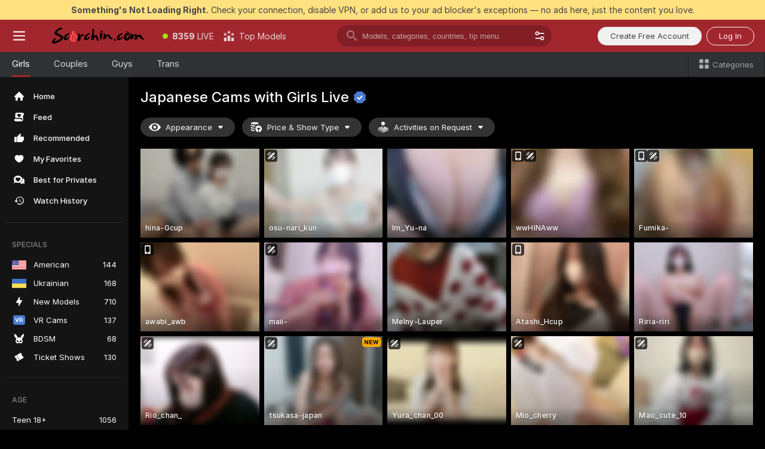

--- FILE ---
content_type: text/html; charset=utf-8
request_url: https://scorchin.com/girls/japanese?action=sbSignupWithModel&affiliateId=030126szpohg5piu9153ahy5p2nf988xx7zlxapz7us9obozpuyqqh22xhax613z&landing=goToTheTag&realDomain=go.scorchin.com&sourceId=japanmature&stripbotVariation=NullWidget&userId=f1bc03569025cd4b84cc2034e14895a7d9375953ce101e23ee44825704d68adb
body_size: 96561
content:
<!doctype html><html lang="en"><head><meta charset="utf-8"><script>!function(){"use strict";!function(){var e=window.CSP_REPORT_URI;if(e){var i=new Set;document.addEventListener("securitypolicyviolation",(function(t){if("undefined"!=typeof fetch){var r=function(e){var i=e.violatedDirective&&-1!==e.violatedDirective.indexOf("eval"),t=e.effectiveDirective&&-1!==e.effectiveDirective.indexOf("eval"),r=e.sample&&-1!==e.sample.indexOf("eval");if(!e.blockedURI&&(i||t)||r)return"eval";if("string"==typeof e.blockedURI)try{return new URL(e.blockedURI).hostname}catch(i){return e.blockedURI}return null}(t);r&&i.has(r)||(r&&i.add(r),fetch(e,{method:"POST",headers:{"Content-Type":"application/json"},body:JSON.stringify({blockedURL:t.blockedURI,columnNumber:t.columnNumber,disposition:t.disposition,documentURL:t.documentURI,effectiveDirective:t.effectiveDirective,lineNumber:t.lineNumber,originalPolicy:t.originalPolicy,referrer:t.referrer,sample:t.sample,sourceFile:t.sourceFile,statusCode:t.statusCode})}).catch((function(e){return console.error("Error sending CSP report:",e)})))}}))}}()}()</script><title>Japanese Free Live Sex Cams with Naked Girls | Scorchin</title><meta data-helmet="1" property="og:title" content="Japanese Free Live Sex Cams with Naked Girls"><meta data-helmet="1" property="og:description" content="Watch LIVE these hot babes in Japanese sex cams. ❤️ Enter their naked chat now and enjoy the show for FREE! 🔥"><meta data-helmet="1" name="description" content="Watch LIVE these hot babes in Japanese sex cams. ❤️ Enter their naked chat now and enjoy the show for FREE! 🔥"><meta data-helmet="1" name="robots" content="index, follow, max-snippet:-1, max-video-preview:-1, max-image-preview:large"><script>window.ANALYTICS_CDN='https://assets.strpssts-ana.com/assets/'</script><meta name="theme-color" content="#303133"><meta http-equiv="Cache-Control" content="no-cache"><meta name="apple-mobile-web-app-capable" content="yes"><meta name="viewport" content="width=device-width,initial-scale=1"><meta name="RATING" content="RTA-5042-1996-1400-1577-RTA"><meta name="RATING" content="mature"><meta name="google" content="notranslate"><meta name="msapplication-square70x70logo" content="https://assets.striiiipst.com/assets/icons/mstile-70x70_scorchin.com.png?v=c4eb2254"><meta name="msapplication-square150x150logo" content="https://assets.striiiipst.com/assets/icons/mstile-150x150_scorchin.com.png?v=c4eb2254"><meta name="msapplication-square270x270logo" content="https://assets.striiiipst.com/assets/icons/mstile-270x270_scorchin.com.png?v=c4eb2254"><meta name="msapplication-wide310x150logo" content="https://assets.striiiipst.com/assets/icons/mstile-310x150_scorchin.com.png?v=c4eb2254"><meta name="msapplication-square310x310logo" content="https://assets.striiiipst.com/assets/icons/mstile-310x310_scorchin.com.png?v=c4eb2254"><style>:root{--primary:#a2262e;--primary-light:#fa5365;--primary-dark:#912229;--primary-border:#a2262e;--primary-modal:#a2262e;--primary-gradient:#a2262e;--header-logo-aspect-ratio:5.000;--footer-logo-aspect-ratio:5.000}.adblocker-notification{display:flex;position:relative;width:100vw;padding:8px 16px;background:#ffe180;color:#434343;z-index:10002;justify-content:center}</style><style>.disable-transition *{transition:none!important}</style><link rel='preload' href='https://assets.striiiipst.com/assets/bootstrap_dark.67ce8a59e73913e1.css' as='style'><link media='screen and (max-width:1279px)' rel='preload' href='https://assets.striiiipst.com/assets/bootstrap_dark_mobile.67ce8a59e73913e1.css' as='style'><link rel="preload" href="https://assets.striiiipst.com/assets/common/fonts/Inter-Regular.woff2?v=4.1" as="font" type="font/woff2" crossorigin="anonymous"><link rel="preload" href="https://assets.striiiipst.com/assets/common/fonts/Inter-Medium.woff2?v=4.1" as="font" type="font/woff2" crossorigin="anonymous"><link rel="preload" href="https://assets.striiiipst.com/assets/common/fonts/Inter-Bold.woff2?v=4.1" as="font" type="font/woff2" crossorigin="anonymous"><script>window.SPLIT_STYLE_CHUNKS={"settings_theme.2d7c516664bd90c6.css":true,"about_theme.195ef9760504ffd4.css":true,"model-about_theme.7636af21f9299c8c.css":true,"82770_theme.5171aa10889210a5.css":true,"viewcam_theme.79710d93e8a3ad2d.css":true,"studios_theme.1485512de1ff6383.css":true,"bootstrap_theme.67ce8a59e73913e1.css":true,"models_theme.d38767cc0c4892dd.css":true}</script><script>var PWA_API_DISCOVER_HOST="",AMPLITUDE_ALTERNATIVE_URL="loo3laej.com",AMPLITUDE_SR_CONFIG_ALTERNATIVE_URL="https://sr-client-cfg.amplitude.com/config",AMPLITUDE_SR_TRACK_ALTERNATIVE_URL="https://api-sr.amplitude.com/sessions/v2/track",ALTKRAFT_TOKEN="kfvhQPLZdst-3617045b97e5b4a1",FIREBASE_API_KEY="AIzaSyC8HXmH6EMTJ-zwRr4DSJoLThqyCp-cdgM",FIREBASE_PROJECT_ID="superchat-2d0d0",FIREBASE_MESSAGE_SENDER_ID="685102796556",ALTKRAFT_TOKEN_V3="2552uptpfSWT-3617045b97e5b4a1",VAPID_KEY_V3="BHmBXjSJ4uenluBFzVz2Yh3kiclqnT_gFyheaS9W3AE_SFXgX7ntwu6jW3GjAhPc01h9KkCn8gwkxCfm3uAo8DU",AMPLITUDE_KEY="19a23394adaadec51c3aeee36622058d",RELEASE_VERSION="11.4.77",GOOGLE_CLIENT_ID="496975381147-lnam683jun41jc8uaglmccl4vbv2js28.apps.googleusercontent.com",HAS_TWITTER_AUTH=!0,GTAG_TRACK_ID="UA-63657136-5",GTAG_TRACK_TYPE="UA",SITE_NAME="Scorchin",SENTRY_DSN="https://d8629522213649e7a4e0b63d14e1dc5f@sentry-public.stripchat.com/9",SENTRY_TRACES_SAMPLE_RATE="0.01",ERROR_REPORTING_ENABLED=true,LIGHT_LOGO_URL="",HEADER_LOGO_URL="https://assets.striiiipst.com/assets/icons/headerlogo_scorchin.com.png?v=0e897938",FOOTER_LOGO_URL="https://assets.striiiipst.com/assets/icons/footerlogo_scorchin.com.png?v=0e897938",APP_ICON_URL="https://assets.striiiipst.com/assets/icons/appicon_scorchin.com.png?v=c4eb2254",META_OG_IMAGE_URL="",WATERMARK_URL="https://assets.striiiipst.com/assets/icons/watermark_scorchin.com.png?v=0e897938",WHITE_LABEL_ID="scorchincom",IS_XHL_WL=!1,DEPLOY_ENV="production",WHITE_LABEL_HOST="scorchin.com",WHITE_LABEL_REDIRECT_URL="",THEME_ID="dark",CANONICAL_DOMAIN_NAME="",CANONICAL="https://stripchat.com",WEB_PUSH_ID="web.com.supportlivecam",MODELS_REGISTRATION_URL="https://go.scorchin.com/signup/model?targetDomain=stripchat.com&userId=f1bc03569025cd4b84cc2034e14895a7d9375953ce101e23ee44825704d68adb&sourceId=scorchin.com",STUDIOS_REGISTRATION_URL="https://go.scorchin.com/?targetDomain=stripchat.com&userId=f1bc03569025cd4b84cc2034e14895a7d9375953ce101e23ee44825704d68adb&sourceId=scorchin.com&path=/signup/studio",WEBMASTERS_REGISTRATION_URL="https://stripcash.com/sign-up/?userId=f1bc03569025cd4b84cc2034e14895a7d9375953ce101e23ee44825704d68adb",DEFAULT_INDEX_TAG_URL="girls",IS_STREAMING_AVAILABLE=!1,IS_WL_PIXELATED=!1,IS_PIXELATED_STREAM_ENABLED=!1,IS_TAG_BASED_WL=!1,IS_HIDE_CONTENT=!1,IS_ALT_WL=!1,IS_SC7=!1,IS_XHL_SITENAME=!1,I18N_POSTFIX="",IGNORE_CROWDIN_POSTFIX="",SOCIAL_URLS={twitter:"https://twitter.com/ScorchinCams",instagram:"",snapchat:"",facebook:""}</script><script>!function(){var t="onErrorLoadScript=1";window.addEventListener("error",(function(e){var n=e.target;if(n&&n instanceof HTMLScriptElement&&"app"===n.getAttribute("data-stripchat-script")){var o=new Date(Date.now()+6e4);try{-1===document.cookie.indexOf(t)&&(document.cookie=t+";path=/;expires="+o.toUTCString(),setTimeout((function(){return location.reload()}),3e3))}catch(t){console.warn(t)}}}),!0)}()</script><script>var _jipt=[];_jipt.push(["project","stripchat"]),function(){var subdomainMatch=/^(ar|br|cs|da|de|es|fi|fr|el|hr|hu|id|it|ita|ja|ko|nl|no|pl|pol|pt|ro|ru|sk|sv|tr|vi|zh|ua|zt|th|ms|bn)(?=\..+\.).+/i.exec(location.hostname),aliasLocales={pol:"pl",ita:"it"},i18nScript="https://assets.striiiipst.com/assets/translations_en.37ce3e18dce5e0.js",canvasPerformanceTest="https://assets.striiiipst.com/assets/canvas-performance-test.js";!function(){"use strict";var n={d:function(t,e){for(var i in e)n.o(e,i)&&!n.o(t,i)&&Object.defineProperty(t,i,{enumerable:!0,get:e[i]})},o:function(n,t){return Object.prototype.hasOwnProperty.call(n,t)}},e={};function t(n,t){window.SUBDOMAIN="en";try{if(/crowdinInContext=1/.test(document.cookie))return void(window.SUBDOMAIN="aa")}catch(n){console.warn(n)}n&&n.length>1&&(window.SUBDOMAIN=t[n[1]]||n[1])}function i(){if(window.LEGACY=!1,-1!==location.search.indexOf("es-legacy"))window.LEGACY=!0;else if(-1!==location.search.indexOf("es-modern"))window.LEGACY=!1;else try{if(!("IntersectionObserver"in window&&"Promise"in window&&"fetch"in window&&"WeakMap"in window&&"fromEntries"in Object&&"finally"in Promise.prototype))throw{};eval("const a = async ({ ...rest } = {}) => rest; let b = class {};"),window.LEGACY=!1}catch(n){window.LEGACY=!0}}function o(n){var t=n,e=null,i=function(){};return"en"!==window.SUBDOMAIN&&(t=t.replace("_en","_"+window.SUBDOMAIN)),"aa"===window.SUBDOMAIN&&(e="//cdn.crowdin.com/jipt/jipt.js"),window.I18N_POSTFIX&&(t=t.replace("translations","translations_"+window.I18N_POSTFIX)),window.I18N_SCRIPT_PROMISE=new Promise((function(n){i=n})),{i18nScript:t,jiptScript:e,resolveI18nPromise:i}}function r(){window.BUNDLE_LOAD_METRICS={resources:{},build:Date.now()};var n=/\/([\w-]+)\.\w{10,20}\.js/;function t(t){var e=t.src,i=t.startTime,r=t.isError;if(e){var o=Date.now()-i,c=e.match(n),a=c?c[1]:e;window.BUNDLE_LOAD_METRICS.resources[a]={error:r,time:o}}}return{injectScript:function(n){var e=n.src,i=n.onLoad,r=n.fetchPriority,o=Date.now(),c=document.createElement("script");c.setAttribute("data-stripchat-script","app"),c.addEventListener("load",(function(){i&&i(e),t({src:e,startTime:o,isError:!1})})),r&&(c.fetchPriority?c.fetchPriority=r:"high"===r&&function(n){var t=document.createElement("link");t.rel="preload",t.as="script",t.href=n,document.head.appendChild(t)}(e)),c.async=!0,c.src=e,document.head.appendChild(c)}}}function c(n,e,c,a){t(n,a),i(),window.STATIC_PATH_REPLACED="https://assets.striiiipst.com/assets";var s=o(e),d=s.i18nScript,w=s.jiptScript,l=s.resolveI18nPromise,p=r().injectScript;function u(){window.IS_LOADED=!0}window.HANDLE_LATE_LOADABLE_SCRIPT=function(n){p({src:n})},p({src:d,onLoad:function(){return l()}}),w&&p({src:w}),p({src:c}),window.IS_LOADED=!1,"complete"===document.readyState?u():window.addEventListener("load",u)}c(subdomainMatch,i18nScript,canvasPerformanceTest,aliasLocales)}()}()</script><script async data-stripchat-script="app" fetchpriority="high" src='https://assets.striiiipst.com/assets/corejs-75349.9e240b24a5ffbb27.js'></script><script async data-stripchat-script="app" fetchpriority="high" src='https://assets.striiiipst.com/assets/main.32532d09bea01cd1.js'></script><script async data-stripchat-script="app" fetchpriority="high" src='https://assets.striiiipst.com/assets/react-65374.d6145aaa8c04691d.js'></script><script async data-stripchat-script="app" fetchpriority="high" src='https://assets.striiiipst.com/assets/redux-94366.5b6981fc7f45d63f.js'></script><script async data-stripchat-script="app" fetchpriority="high" src='https://assets.striiiipst.com/assets/vendors-42254.f59a9d8990c575c2.js'></script><script async data-stripchat-script="app" fetchpriority="high" src='https://assets.striiiipst.com/assets/bootstrap.50c5090dcb2c93a3.js'></script><script async data-stripchat-script="app" src='https://assets.striiiipst.com/assets/offlineModels.ead96f174d6a2f3e.js'></script><script>window.SSR_ICONS = ["menu","dot","best-models","search-3","filter","menu-mobile","sort","categories-2","close-2","close-3","home","feed","recommended","favorited","locked","watch-history","lightning","badge-vr-ds","bunny-mask","ticket-ds","interactive-toy-ds","mobile","sparks","categories-ds","i18n","close-arrow","eye-ds","tokens-stripchat-logo-ds","joystick-vert-ds","triangle-arrow-down-ds","group-ds","medal-1","ticket","x-logo-ds"]</script><script>!function(){"use strict";var t,n,o="http://www.w3.org/2000/svg",e=!1,a=[],c=function(){var n;t||((t=document.getElementById("svgDefs"))||((t=document.createElementNS(o,"defs")).id="svgDefs",(n=document.createElementNS(o,"svg")).style.display="none",n.appendChild(t)),document.body.appendChild(n))},r=function(o,r){n||(n=document.createDocumentFragment()),n.appendChild(o),r&&a.push(r),e||(requestAnimationFrame((function(){n&&(c(),t.appendChild(n),a.forEach((function(t){return t()})),a=[],n=void 0,e=!1)})),e=!0)},s=!1,i={},u=function(t){var n=i[t];(null==n?void 0:n.svgData)&&function(t,n,e){var a=t[0],c=t[1],s=document.createElementNS(o,"symbol");s.id="".concat("icons","-").concat(n),s.innerHTML=a,s.setAttribute("viewBox",c),r(s,e)}(n.svgData,t,(function(){n.callbacks.forEach((function(t){return t()})),n.callbacks=[],n.errorCallbacks=[],delete n.svgData,n.status="rendered"}))},d=function(t,n,o){try{var e=i[t]||{status:"init",callbacks:[],errorCallbacks:[]};if(i[t]=e,"rendered"===e.status)return void(null==n||n());n&&e.callbacks.push(n),o&&e.errorCallbacks.push(o),"init"===e.status&&(e.status="loading",function(t,n,o){var e="".concat(window.STATIC_PATH_REPLACED,"/svg-icons/").concat(t,".json?").concat("6c948f2f");if("undefined"==typeof fetch){var a=new XMLHttpRequest;a.open("GET",e),a.onload=function(){200!==a.status&&o(Error("Cannot load ".concat(t,". Status ").concat(a.status)));try{var e=JSON.parse(a.responseText);n(e)}catch(n){o(Error("Cannot parse ".concat(t," json")))}},a.onerror=function(){return o(Error("Cannot load ".concat(t)))},a.send()}else fetch(e,{priority:"low"}).then((function(t){if(!t.ok)throw Error("Status ".concat(t.status));return t.json()})).then((function(t){n(t)})).catch((function(n){o(Error("Cannot load ".concat(t,". ").concat(null==n?void 0:n.message)))}))}(t,(function(n){e.status="loaded",e.svgData=n,s&&u(t)}),(function(n){e.errorCallbacks.forEach((function(t){return t(n)})),delete i[t]})))}catch(t){console.error(t)}},l=function(){if(!s){s=!0;try{Object.keys(i).filter((function(t){var n;return"loaded"===(null===(n=i[t])||void 0===n?void 0:n.status)})).forEach((function(t){u(t)}))}catch(t){console.error(t)}}};window.SSR_ICONS&&window.SSR_ICONS.forEach((function(t){return d(t)})),"loading"!==document.readyState&&l(),window.svgLoader={importIcon:d,onDomReady:l}}()</script><script>!function(){"use strict";var r,e={5:"ServerError",4:"ClientError"},n="NetworkError",t=function(r){var t;return null!==(t=e[Math.floor(r/100)])&&void 0!==t?t:n};window.preloaderApi=(r="/api/front",{get:function(e,o){var a=arguments.length>2&&void 0!==arguments[2]?arguments[2]:{},i=a.headers,s=a.withResponseHeaders,c=new Headers;if(c.append("Accept","application/json"),c.append("Front-Version",window.RELEASE_VERSION||""),i){var d=function(r){var e=i[r];Array.isArray(e)?e.forEach((function(e){return c.append(r,e)})):e&&c.append(r,e)};for(var p in i)d(p)}var u=r+e;if(o&&"object"==(void 0===o?"undefined":o&&"undefined"!=typeof Symbol&&o.constructor===Symbol?"symbol":typeof o)){var f=new window.URLSearchParams;for(var v in o){var h=o[v];h&&f.append(v,"".concat(h))}u+="?".concat(f.toString())}return fetch(u,{headers:c}).catch((function(r){throw Object.assign(r,{name:n,source:"preloaderApi"})})).then((function(r){if(!r.ok){var e=Error("".concat(r.status," ").concat(r.statusText));throw Object.assign(e,{name:t(r.status),source:"preloaderApi"}),e}return r.json().then((function(e){return s?Object.assign(e,{responseHeaders:Object.fromEntries(r.headers.entries())}):e}))}))}})}()</script><!-- CONFIG PRELOADER --><script>window.isShouldLoadFullConfig=false</script><script>window.isShouldLoadDynamicConfig=!1</script><script>!function(){"use strict";var i=new RegExp("(?:^|;\\s*)".concat("avStartedAt","=([^;]*)")),e=function(e){var n=e.match(i);return(null==n?void 0:n[1])?decodeURIComponent(n[1]):null};if(window.configCache=(r={},{get:function(i){return r[i]},pop:function(i){var e=r[i];return delete r[i],e},set:function(i,e){r[i]=e},clear:function(){r={}}}),window.isShouldLoadFullConfig?window.configCache.set("initialPromiseFull",(n=window.preloaderApi,o=window.location.pathname,n.get("/v3/config/initial",{requestPath:o,disableClient:0,disableCommon:0},{withResponseHeaders:!0}))):window.configCache.set("initialPromiseClient",(t=window.preloaderApi,a=window.location.pathname,t.get("/v3/config/initial",{requestPath:a,disableClient:0,disableCommon:1},{withResponseHeaders:!0}))),window.isShouldLoadDynamicConfig){var n,o,t,a,l,r,d=function(){try{var i=e(document.cookie);return null!=i&&!Number.isNaN(i)&&new Date(i).getTime()>0?i:null}catch(i){return null}}();window.configCache.set("initialPromiseDynamic",(l={avStartedAt:d||void 0},window.preloaderApi.get("/v3/config/dynamic",l,{withResponseHeaders:!0})))}}()</script><!--STATIC_CONFIG_REPLACED_HERE--><!--FEATURES_CONFIG_REPLACED_HERE--><!--TAGS_STATIC_CONFIG_REPLACED_HERE--><!--AB_TESTS_CONFIG_REPLACED_HERE--><link rel="manifest" href="/manifest.json"><link data-helmet="1" rel="alternate" href="https://stripchat.com/girls/japanese" hreflang="x-default"><link data-helmet="1" rel="alternate" href="https://stripchat.com/girls/japanese" hreflang="en"><link data-helmet="1" rel="alternate" href="https://de.stripchat.com/girls/japanese" hreflang="de"><link data-helmet="1" rel="alternate" href="https://fr.stripchat.com/girls/japanese" hreflang="fr"><link data-helmet="1" rel="alternate" href="https://es.stripchat.com/girls/japanese" hreflang="es"><link data-helmet="1" rel="alternate" href="https://ita.stripchat.com/girls/japanese" hreflang="it"><link data-helmet="1" rel="alternate" href="https://nl.stripchat.com/girls/japanese" hreflang="nl"><link data-helmet="1" rel="alternate" href="https://pt.stripchat.com/girls/japanese" hreflang="pt"><link data-helmet="1" rel="alternate" href="https://br.stripchat.com/girls/japanese" hreflang="pt-BR"><link data-helmet="1" rel="alternate" href="https://el.stripchat.com/girls/japanese" hreflang="el"><link data-helmet="1" rel="alternate" href="https://ua.stripchat.com/girls/japanese" hreflang="uk"><link data-helmet="1" rel="alternate" href="https://pol.stripchat.com/girls/japanese" hreflang="pl"><link data-helmet="1" rel="alternate" href="https://ru.stripchat.com/girls/japanese" hreflang="ru"><link data-helmet="1" rel="alternate" href="https://ro.stripchat.com/girls/japanese" hreflang="ro"><link data-helmet="1" rel="alternate" href="https://hu.stripchat.com/girls/japanese" hreflang="hu"><link data-helmet="1" rel="alternate" href="https://cs.stripchat.com/girls/japanese" hreflang="cs"><link data-helmet="1" rel="alternate" href="https://hr.stripchat.com/girls/japanese" hreflang="hr"><link data-helmet="1" rel="alternate" href="https://sk.stripchat.com/girls/japanese" hreflang="sk"><link data-helmet="1" rel="alternate" href="https://no.stripchat.com/girls/japanese" hreflang="no"><link data-helmet="1" rel="alternate" href="https://sv.stripchat.com/girls/japanese" hreflang="sv"><link data-helmet="1" rel="alternate" href="https://da.stripchat.com/girls/japanese" hreflang="da"><link data-helmet="1" rel="alternate" href="https://fi.stripchat.com/girls/japanese" hreflang="fi"><link data-helmet="1" rel="alternate" href="https://ja.stripchat.com/girls/japanese" hreflang="ja"><link data-helmet="1" rel="alternate" href="https://ko.stripchat.com/girls/japanese" hreflang="ko"><link data-helmet="1" rel="alternate" href="https://zh.stripchat.com/girls/japanese" hreflang="zh"><link data-helmet="1" rel="alternate" href="https://zt.stripchat.com/girls/japanese" hreflang="zh-Hant"><link data-helmet="1" rel="alternate" href="https://th.stripchat.com/girls/japanese" hreflang="th"><link data-helmet="1" rel="alternate" href="https://bn.stripchat.com/girls/japanese" hreflang="bn"><link data-helmet="1" rel="alternate" href="https://id.stripchat.com/girls/japanese" hreflang="id"><link data-helmet="1" rel="alternate" href="https://ms.stripchat.com/girls/japanese" hreflang="ms"><link data-helmet="1" rel="alternate" href="https://vi.stripchat.com/girls/japanese" hreflang="vi"><link data-helmet="1" rel="alternate" href="https://ar.stripchat.com/girls/japanese" hreflang="ar"><link data-helmet="1" rel="alternate" href="https://tr.stripchat.com/girls/japanese" hreflang="tr"><link data-helmet="1" rel="preconnect" href="https://edge-hls.doppiocdn.com"><link data-helmet="1" rel="canonical" href="https://stripchat.com/girls/japanese"><link rel='stylesheet' data-href='bootstrap_theme.67ce8a59e73913e1.css' href='https://assets.striiiipst.com/assets/bootstrap_dark.67ce8a59e73913e1.css'><link media='screen and (max-width:1279px)' rel='stylesheet' data-href='bootstrap_theme_mobile.67ce8a59e73913e1.css' href='https://assets.striiiipst.com/assets/bootstrap_dark_mobile.67ce8a59e73913e1.css'><link rel="icon" sizes="16x16" href="https://assets.striiiipst.com/assets/icons/favicon-16x16_scorchin.com.png?v=c4eb2254"><link rel="icon" sizes="32x32" href="https://assets.striiiipst.com/assets/icons/favicon-32x32_scorchin.com.png?v=c4eb2254"><link rel="icon" sizes="196x196" href="https://assets.striiiipst.com/assets/icons/favicon-196x196_scorchin.com.png?v=c4eb2254"><link rel="icon" sizes="512x512" href="https://assets.striiiipst.com/assets/icons/favicon-512x512_scorchin.com.png?v=c4eb2254"><link rel="mask-icon" href="https://assets.striiiipst.com/assets/icons/mask-icon_scorchin.com.png"><link rel="apple-touch-icon" sizes="120x120" href="https://assets.striiiipst.com/assets/icons/apple-touch-icon-120x120_scorchin.com.png?v=c4eb2254"><link rel="apple-touch-icon" sizes="152x152" href="https://assets.striiiipst.com/assets/icons/apple-touch-icon-152x152_scorchin.com.png?v=c4eb2254"><link rel="apple-touch-icon" sizes="167x167" href="https://assets.striiiipst.com/assets/icons/apple-touch-icon-167x167_scorchin.com.png?v=c4eb2254"><link rel="apple-touch-icon" sizes="180x180" href="https://assets.striiiipst.com/assets/icons/apple-touch-icon-180x180_scorchin.com.png?v=c4eb2254"><link rel="dns-prefetch" href="//img.strpst.com"><link rel="preconnect" href="//img.strpst.com"><link rel="preconnect" href="/api/front"></head><body class="disable-transition"><!--
    release_version: 11.4.77
    branch: production
    revision: 5977700d6dc0e8c11f6794e6262a22d36e952609
    template_version: 70809f9d
  --><script>window.svgLoader.onDomReady()</script><script>!function(){"use strict";for(var e={SIGNUP:"signup",LOGIN:"login",FAN_CLUB_SUBSCRIPTION:"fanClubSubscription"},t=/^(http|https):\/\/([^/]*)(xhamster(live)?|strip(dev|chat))\.(com|local|dev)\/?/,o={AUTO_SPY:"autoSpy",COPY_GIFT_LINK:"copyGiftLink",SHOW_INSTALL_PWA_MODAL:"showInstallPwaModal",TWO_FACTOR_AUTHORIZATION:"2fa",GOLD_MEMBERSHIP_SUBSCRIBE_DIRECT_LINK:"goldMembershipSubscribeDirectLink",SIGN_UP_MODAL_DIRECT_LINK:"signUpModalDirectLink",SIGN_UP_PREFILLED:"signUpPrefilled",SIGN_UP_MODAL_DIRECT_LINK_INTERACTIVE:"signUpModalDirectLinkInteractive",SIGN_UP_MODAL_DIRECT_LINK_INTERACTIVE_CLOSE:"signUpModalDirectLinkInteractiveClose",SHOW_TOKENS_GIVEAWAY_MODAL_DIRECT_LINK:"showTokensGiveawayModalDirectLink",CARD_VERIFICATION_BONUS_PACKAGE:"cardVerificationBonusPackage",BUY_TOKENS_PROMO:"buyTokensPromo",SIGN_UP_PROMO:"signUpPromo",MODEL_FILTER_APPLY_SORT_BY:"sortBy",MODEL_CHAT_TAB_TOGGLE:"toggleTab",PERSONAL_NOTIFICATIONS:"personalNotifications",OPEN_NOTIFICATIONS_CENTER:"openNotificationsCenter",INVISIBLE_MODE:"invisibleMode",REDEEM_CODE:"redeemCode",OPEN_CHAT:"openChat",OPEN_PRIVATE_MODAL:"openPrivateModal",OPEN_FAN_CLUB_MODAL:"openFanClubModal",OPEN_SEND_TIP_DIALOG:"openSendTipDialog",OPEN_BUY_TOKENS_MODAL:"openBuyTokensModal",OPEN_GUEST_ON_BORDING:"openGuestOnBoarding",LOGIN_BY_LINK:"loginByLink",CONNECT_STUDIO:"connectStudio",EXTRA_VERIFICATION:"extraVerification",OPEN_AGE_VERIFICATION:"openAgeVerification",MAIN_PERSON_EMAIL_VERIFICATION:"connectMainPerson",TWITTER_AUTH:"twitterAuth",GOOGLE_AUTH:"googleAuthorization",OPEN_CONFIRM_CONNECT_TO_STUDIO_MODAL:"openConfirmConnectToStudioModal",USERNAME_NOT_ALLOWED:"usernameNotAllowed",SHOW_STREAMING_APP_MODAL:"showStreamingAppModal"},n={},i=location.search.substring(1).split("&"),_=0;_<i.length;_++){var r=i[_].split("=");n[r[0]]=r[1]}var a=function(e,t){if(!t)return!1;for(var o=Object.keys(e),n=0;n<o.length;n++)if(e[o[n]]===t)return!0;return!1},I=!1;try{I=document.cookie.indexOf("isVisitorsAgreementAccepted=1")>=0}catch(e){console.warn(e)}var O=function(){var i=n.affiliateId||localStorage.getItem("affiliateId"),_=n.userId,r=n.sauid,I=n.action,O=n.showModal,N=a(o,I)||a(e,O);if(i||_||N||r)return!0;var E=document.referrer,T=!1;try{(function(e,t){if(!e)return!1;try{var o=new URL(e),n=new URL(t);return o.host===n.host}catch(e){return!1}})(E,location.href)&&(T=!0)}catch(e){return!1}return t.test(E)&&!T}(),N=/^\/buy-tokens(\/(success|failure))?\/?$/.test(window.location.pathname);!n.agev&&(I||O||N)&&document.body.classList.add("visitor-agreement-hidden")}()</script><script>!function(){"use strict";var e=!1,n=function(e,n,d){var o=document.createElement("div");return o.className=n,d&&(o.id=d),e.appendChild(o),o};function d(){if(!e&&(e=!0,!("__PRELOADED_STATE__"in window)))for(var d=n(document.body,"loader","body_loader"),o=n(d,"fading-circle centered"),c=1;c<=12;c++)n(o,"loader-circle".concat(c," loader-circle"))}window.initLoader=d,document.addEventListener("DOMContentLoaded",d,{once:!0})}()</script><script>!function(){function o(o,i){var n=[o,"expires=Thu, 01 Jan 1970 00:00:00 GMT"];i&&n.push("domain="+i),document.cookie=n.join(";"),n.push("path=/"),document.cookie=n.join(";")}var i,n,e,t,a,l,c=0;try{c=document.cookie.length}catch(o){console.warn(o)}var r=c>=5e3;(c>=4e3||r)&&(r&&function(){for(var i=document.cookie.split(";"),n=location.hostname,e=0;e<i.length;e++){var t=i[e].split("=")[0].trim()+"=";o(t,null),o(t,n),o(t,"."+n);for(var a=0;!((a=n.indexOf(".",a+1))<0);)o(t,n.substring(a)),o(t,n.substring(a+1))}}(),n=(i={limit:5,interval:1e3,payload:{size:c},callback:function(){r&&document.location.reload()}}).payload,e=i.limit,t=i.interval,a=i.callback,l=0,function o(){if(!(++l>=e)){if(!window.__log)return void setTimeout(o,t);window.__log("error","Cookie limit exceeded",n).finally(a)}}())}()</script><svg style="height:0;width:0;display:block"><defs><symbol id="site_logo_header" viewBox="0 0 1250 250"><image href="https://assets.striiiipst.com/assets/icons/headerlogo_scorchin.com.png?v=0e897938"></image></symbol><symbol id="site_logo_footer" viewBox="0 0 1250 250"><image href="https://assets.striiiipst.com/assets/icons/footerlogo_scorchin.com.png?v=0e897938"></image></symbol></defs></svg><div id="agreement-root"><div class="full-cover modal-wrapper visitors-agreement-modal"><div class="modal-content modal-header-none"><div class="background-wrapper hide-gender-switcher"><div class="visitors-agreement-bg-gradient"><div class="visitors-agreement-bg-gradient__gender visitors-agreement-bg-gradient__gender--no-gender"></div></div><div class="content-wrapper"><div class="content-container"><div class="site-logo-wrapper site-logo-wrapper-girls"><div class="header-logo header-logo-no-responsive"><svg><use xlink:href="#site_logo_header"></use></svg></div></div><div class="site-description">We are creating a better experience for 18+ LIVE entertainment. Join our open-minded community &amp; start interacting now for FREE.</div><button autofocus="" class="btn btn-apply-alter btn-inline-block btn-large btn-visitors-agreement-accept" type="button">I&#x27;m Over 18</button><div class="agreement-terms"><span class="">By entering and using this website, you confirm you’re over 18 years old and agree to be bound by the <a rel="nofollow" href="/terms">Terms of Use</a> and <a rel="nofollow" href="/privacy">Privacy Policy</a></span> <span class=""><a rel="nofollow" href="/2257">18 U.S.C. 2257 Record-Keeping Requirements Compliance Statement.</a></span><br/>If you provide sensitive personal data, by entering the website, you give your explicit consent to process this data to tailor the website to your preferences.<span class="parental-control">If you’re looking for a way to restrict access for a minor, see our <a rel="nofollow" href="/parental-control"> Parental Control Guide </a></span></div><hr class="visitors-agreement-modal-divider"/></div><div class="content-container"><a class="decline-link visitors-agreement-decline" href="https://google.com/" rel="noopener noreferrer nofollow">Exit Here</a><div class="warnings"><p><span class="">THIS WEBSITE CONTAINS MATERIAL THAT IS <strong>SEXUALLY EXPLICIT</strong>.</span> <span class="">You must be at least eighteen (18) years of age to use this Website, unless the age of majority in your jurisdiction  is greater than eighteen (18) years of age, in which case you must be at least the age of majority in your jurisdiction. Use of this Website is not permitted where prohibited by law.</span></p><p><span class="">This Website also requires the use of cookies. More information about our cookies can be found at our <a rel="nofollow" href="/privacy">Privacy Policy</a>. BY ENTERING THIS WEBSITE AND USING THIS WEBSITE YOU AGREE TO THE USE OF COOKIES AND ACKNOWLEDGE THE PRIVACY POLICY.</span><br/>All models were 18 and over at the time of the creation of such depictions.</p></div><div class="label-link-block"><a href="https://www.rtalabel.org/?content=validate&amp;ql=b9b25de5ba5da974c585d9579f8e9d49&amp;rating=RTA-5042-1996-1400-1577-RTA" class="label-link" target="_blank" rel="noopener noreferrer nofollow" aria-label="RTA"><img alt="rta-logo" class="icon icon-rta-logo icon-static" src="https://assets.striiiipst.com/assets/common/images/static-icons/rta-logo.png"/></a><div class="label-link"><img alt="safe-labeling" class="icon icon-safe-labeling icon-static" src="https://assets.striiiipst.com/assets/common/images/static-icons/safe-labeling.png"/></div><a href="https://www.asacp.org/?content=validate&amp;ql=b9b25de5ba5da974c585d9579f8e9d49" class="label-link" target="_blank" rel="noreferrer noopener nofollow" aria-label="ASACP"><img alt="asacp" class="icon icon-asacp icon-static" src="https://assets.striiiipst.com/assets/common/images/static-icons/asacp.png"/></a><a href="https://pineapplesupport.org/about-pineapple-support/" class="label-link" target="_blank" rel="noreferrer noopener nofollow" aria-label="Go to Pineapple support"><img alt="pineapple-support" class="icon icon-pineapple-support icon-static" src="https://assets.striiiipst.com/assets/common/images/static-icons/pineapple-support.png"/></a></div></div></div></div></div></div></div><script>!function(){var e=1>=Math.floor(100*Math.random()),t=function(){return e&&/stripchat|xhamsterlive/.test(location.hostname)},n=document.querySelector(".visitors-agreement-decline");if(n){var r=document.querySelector("html");document.body.classList.contains("visitor-agreement-hidden")||r.classList.add("disable-scroll"),t()&&(document.createElement("img").src="/pixel/agreement/display"),window.__visitorsAgreementDeclineHandler=function(e){if(t()){e.preventDefault();var n=document.createElement("img");n.onload=n.onerror=function(){location.href=e.target.href},n.src="/pixel/agreement/exit"}},n.addEventListener("click",window.__visitorsAgreementDeclineHandler),window.__visitorsAgreementAcceptPixelEvent=function(){t()&&(document.createElement("img").src="/pixel/agreement/ok")};var i=document.querySelector(".btn-visitors-agreement-accept");window.__visitorsAgreementAcceptHandler=function(){r.classList.remove("disable-scroll"),window.__isVisitorsAgreementAcceptedBeforeClientFetched=!0;try{document.cookie="isVisitorsAgreementAccepted=1"}catch(e){console.warn(e)}var e=document.querySelector(".visitors-agreement-modal"),t=e.querySelector(".hide-gender-switcher"),n=e.querySelector('input[name="visitors-agreement-gender-switcher"]:checked');if(n&&!t)try{var i=new Date;localStorage.setItem("18PlusGenderSelected",JSON.stringify(n.value));var o=i.setFullYear(i.getFullYear()+1)-Date.now();localStorage.setItem("18PlusGenderSelected_expires",JSON.stringify(o))}catch(e){console.warn(e)}switch(null==n?void 0:n.value){case"men":window.location.href="/men";break;case"trans":window.location.href="/trans";break;default:document.body.classList.add("visitor-agreement-hidden")}window.__visitorsAgreementAcceptPixelEvent()},i.addEventListener("click",window.__visitorsAgreementAcceptHandler),window.__syncVisitorsAgreementWithApp=function(){n.removeEventListener("click",window.__visitorsAgreementDeclineHandler),i.removeEventListener("click",window.__visitorsAgreementAcceptHandler)}}}()</script><div id="portal-root"></div><!--LEGACY-BROWSER-NOTIFICATION-OPEN--><div id="legacy-browser-notification-root" style="position:relative;z-index:10001"></div><script>!function(){var n,e,t="legacy-browser-notification",o="legacy-browser-notification-text",i="legacy-browser-notification-close",r="notifications.recommendationBrowserForPlaying",a="notifications.recommendationBrowserForSamsungPlaying",c={chrome:{href:"https://www.google.com/chrome/",title:"Google Chrome"},firefox:{href:"https://www.mozilla.org/firefox/new/",title:"Firefox"},safari:{href:"https://www.apple.com/safari/",title:"Safari"}},l="legacyBrowserRecommendationDismissed",s=function(){try{window.localStorage.setItem(l,"true"),window.localStorage.setItem("".concat(l,"_expires"),String(Date.now()+6048e5))}catch(n){}},d=(e=f({[r]:"You’re using an outdated browser. To avoid any problems, we strongly recommend using {#chrome/} or {#firefox/}",[a]:"To avoid any problems with quality, we strongly recommend using {#chrome/}"}[n=/SamsungBrowser/i.test(navigator.userAgent||"")?a:r]),{messageId:n,textHtml:e}),p=d.messageId,m=d.textHtml;function f(n){if(!n)return"";for(var e=n.split(/\{#(chrome|firefox|safari)\/\}/g),t="",o=0;o<e.length;o++){var i=e[o],r=o%2!=0&&i in c;if(o%2==0)i&&(t+=g(i));else if(r){var a=c[i];t+='<a href="'.concat(a.href,'" target="_blank" rel="nofollow noopener noreferrer" style="color:inherit;text-decoration:underline">').concat(g(a.title),"</a>")}}return t}function g(n){return String(n).replace(/&/g,"&amp;").replace(/</g,"&lt;").replace(/>/g,"&gt;").replace(/"/g,"&quot;").replace(/'/g,"&#39;")}window.LEGACY&&!function(){try{var n=window.localStorage.getItem("".concat(l,"_expires"));if(!n)return!1;var e=Number(n);return!Number.isNaN(e)&&(e<Date.now()?(window.localStorage.removeItem(l),window.localStorage.removeItem("".concat(l,"_expires")),!1):null!=window.localStorage.getItem(l))}catch(n){return!1}}()&&(window.I18N_SCRIPT_PROMISE||Promise.resolve()).then((function(){try{var n=window.I18n.trans({messageId:p,currentLocale:window.SUBDOMAIN});return n?f(n):m}catch(n){return m}})).catch((function(){return m})).then((function(n){!function(){try{var n=window.svgLoader;"function"==typeof(null==n?void 0:n.importIcon)&&(n.importIcon("exclamation"),n.importIcon("close-ds"))}catch(n){}}();var e=document.createElement("template");e.innerHTML=function(){var n=arguments.length>0&&void 0!==arguments[0]?arguments[0]:"",e="#434343";return'\n    <div\n      id="'.concat(t,'"\n      role="status"\n      aria-live="polite"\n      style="\n        display:flex;\n        background:').concat("#ffe180",";\n        color:").concat(e,';\n        box-shadow:0 1px 0 rgba(0,0,0,.08);\n        width:100%;\n        flex: 0 0 auto;\n        align-items: flex-start;\n      ">\n\n      <div\n        style="\n          display:flex;\n          flex-direction:row;\n          align-items: flex-start;\n          justify-content:center;\n          gap:0 12px;\n          padding: 4px 0 4px 12px;\n          flex: 1 0 0;\n          align-self: stretch;\n        "\n      >\n        <style>\n          #').concat(o," { font-size: 14px; line-height: 20px; }\n          @media (min-width: 1023px) {\n            #").concat(o,' { font-size: 16px; line-height: 22px; }\n          }\n        </style>\n        <svg \n          viewBox="0 0 24 24" \n          aria-hidden="true" \n          style="\n            width:20px;\n            min-width: 20px;\n            height:20px;\n            color:').concat(e,';\n            display:block;\n            top: 10px;\n            position: relative;\n          ">\n          <use href="#icons-exclamation" xlink:href="#icons-exclamation"></use>\n        </svg>\n        <div\n          id="').concat(o,'"\n          style="\n            color: ').concat(e,';\n            flex-flow: row wrap;\n            gap: 8px 12px;\n            padding-bottom: 8px;\n            padding-top: 8px;\n          "\n        >').concat(n,'</div>\n      </div>\n      <button\n        id="').concat(i,'"\n        type="button"\n        aria-label="Close"\n        style="\n          position:relative;\n          top: 8px;\n          right: 8px;\n          padding-left: 16px;\n          background:transparent;\n          border:0;\n          color:').concat(e,';\n          cursor:pointer;\n          font-size:20px;\n          line-height:1;\n          opacity:.7;\n        "\n      >\n        <svg \n          viewBox="0 0 24 24"\n          aria-hidden="true"\n          style="\n            width:20px;\n            height:20px;\n            display:block;\n            min-width: 20px;\n          ">\n          <use href="#icons-close-ds" xlink:href="#icons-close-ds"></use>\n        </svg>\n      </button>\n    </div>\n  ')}(n).trim();var r=e.content.firstElementChild;if(r&&r instanceof HTMLElement&&!document.getElementById(t)){var a=document.getElementById("legacy-browser-notification-root");if(a)a.appendChild(r);else{var c=document.getElementById("body");(null==c?void 0:c.parentNode)?c.parentNode.insertBefore(r,c):document.body.firstChild?document.body.insertBefore(r,document.body.firstChild):document.body.appendChild(r)}var l=document.getElementById(i);l&&l.addEventListener("click",(function(){var n=document.getElementById(t);n&&(n.style.display="none"),s()}))}}))}()</script><!--LEGACY-BROWSER-NOTIFICATION-CLOSE--><div id="body"><!--EARLY-FLUSH-CHUNK-END--><div class="tooltip-v2-portal-container" id="body-container"></div><svg class="user-level-badge-filters" xmlns="http://www.w3.org/2000/svg"><defs><linearGradient id="user-level-badge-filter-grey" x1=".5" y1="0" x2=".5" y2="1" gradientTransform="matrix(88.809 0 0 97.645 5.595 1.178)" gradientUnits="userSpaceOnUse"><stop offset="0%" stop-color="#C2C2C2"></stop><stop offset="100%" stop-color="#333333"></stop></linearGradient><linearGradient id="user-level-badge-filter-bronze" x1=".5" y1="0" x2=".5" y2="1" gradientTransform="matrix(88.809 0 0 97.645 5.595 1.178)" gradientUnits="userSpaceOnUse"><stop offset="0%" stop-color="#FFA666"></stop><stop offset="100%" stop-color="#6B2D00"></stop></linearGradient><linearGradient id="user-level-badge-filter-silver" x1=".5" y1="0" x2=".5" y2="1" gradientTransform="matrix(88.809 0 0 97.645 5.595 1.178)" gradientUnits="userSpaceOnUse"><stop offset="0%" stop-color="#CAD5E2"></stop><stop offset="100%" stop-color="#2E4156"></stop></linearGradient><linearGradient id="user-level-badge-filter-gold" x1=".5" y1="0" x2=".5" y2="1" gradientTransform="matrix(88.809 0 0 97.645 5.595 1.178)" gradientUnits="userSpaceOnUse"><stop offset="0%" stop-color="#FFC80F"></stop><stop offset="100%" stop-color="#7E3A01"></stop></linearGradient><linearGradient id="user-level-badge-filter-diamond" x1=".5" y1="0" x2=".5" y2="1" gradientTransform="matrix(88.809 0 0 97.645 5.595 1.178)" gradientUnits="userSpaceOnUse"><stop offset="0%" stop-color="#EF33FF"></stop><stop offset="100%" stop-color="#560198"></stop></linearGradient><linearGradient id="user-level-badge-filter-royal" x1=".5" y1="0" x2=".5" y2="1" gradientTransform="matrix(88.809 0 0 97.645 5.595 1.178)" gradientUnits="userSpaceOnUse"><stop offset="0%" stop-color="#FE3939"></stop><stop offset="100%" stop-color="#850000"></stop></linearGradient><linearGradient id="user-level-badge-filter-legend" x1=".5" y1="0" x2=".5" y2="1" gradientTransform="matrix(88.809 0 0 97.645 5.595 1.178)" gradientUnits="userSpaceOnUse"><stop offset="0%" stop-color="#FE3939"></stop><stop offset="100%" stop-color="#850000"></stop></linearGradient><linearGradient id="user-level-badge-filter-blue" x1=".5" y1="0" x2=".5" y2="1" gradientTransform="matrix(88.809 0 0 97.645 5.595 1.178)" gradientUnits="userSpaceOnUse"><stop offset="0%" stop-color="#8EBDE7"></stop><stop offset="100%" stop-color="#194B76"></stop></linearGradient><filter id="user-level-badge-filter-glow" x="0" y="0" width="100" height="100" filterUnits="userSpaceOnUse" color-interpolation-filters="sRGB"><feOffset dy="5"></feOffset><feGaussianBlur stdDeviation="10" result="offset-blur"></feGaussianBlur><feComposite operator="out" in="SourceGraphic" in2="offset-blur" result="inverse"></feComposite><feFlood flood-color="white" flood-opacity="0.3" result="color"></feFlood><feComposite operator="in" in="color" in2="inverse" result="shadow"></feComposite><feComposite operator="over" in="shadow" in2="SourceGraphic"></feComposite></filter><filter id="user-level-badge-filter-top-icon" x=".8" y=".4" width="31.4" height="29.8" filterUnits="userSpaceOnUse" color-interpolation-filters="sRGB"><feFlood flood-opacity="0" result="BackgroundImageFix"></feFlood><feColorMatrix in="SourceAlpha" values="0 0 0 0 0 0 0 0 0 0 0 0 0 0 0 0 0 0 127 0" result="hardAlpha"></feColorMatrix><feOffset dy="1.3"></feOffset><feGaussianBlur stdDeviation="1.3"></feGaussianBlur><feColorMatrix values="0 0 0 0 0 0 0 0 0 0 0 0 0 0 0 0 0 0 0.3 0"></feColorMatrix><feBlend in2="BackgroundImageFix" result="effect1_dropShadow_286_9949"></feBlend><feBlend in="SourceGraphic" in2="effect1_dropShadow_286_9949" result="shape"></feBlend></filter></defs></svg><div class="index-page-new-paddings main-layout main-layout__with-navbar sticky-header-desktop sticky-header-mobile sticky-subheader-mobile tag-layout"><div class="wrapper"><div class="tooltip-v2-portal-container" id="portal-container-under-header"></div><div id="personal-notifications-portal-container"></div><header class="header-top-wrapper"><div class="guest header-top is-guest-user"><div class="header-top-container"><nav class="nav-left"><button class="a11y-button sidebar-trigger" aria-label="Toggle menu" type="button"><svg class="icon icon-menu sidebar-trigger-icon"><use xlink:href="#icons-menu"></use></svg></button><a aria-label="Go to Main Page" class="header-logo-link" href="/"><div class="header-logo"><svg><use xlink:href="#site_logo_header"></use></svg></div></a><a class="header-top__live-counter live-counter live-counter--interactive media-up-to-m-hidden" href="/"><svg class="icon icon-dot live-counter__dot"><use xlink:href="#icons-dot"></use></svg><span><span class=""><span class="live-counter__accent">8359</span> LIVE</span></span></a><div class="nav-link media-up-to-s-hidden"><a aria-label="Top Models" href="/top/girls/current-month-north-america"><svg class="icon icon-best-models"><use xlink:href="#icons-best-models"></use></svg><span class="media-up-to-m-hidden">Top Models</span></a></div></nav><div class="header-top-search-wrapper"><div class="ModelSearch#w_ ModelSearch__expanded#GY ModelSearch__forceExpanded#er" data-testid="model-search"><div class="ModelSearch__spotlight#jJ" id="searchPanel"><div class="ModelSearch__inputWrapper#Jw"><button class="a11y-button ModelSearch__openButton#xD" role="button" aria-label="Search models, tags or countries, tip menu" type="button"><svg class="IconV2__icon#YR ModelSearch__icon#Nd"><use xlink:href="#icons-search-3"></use></svg></button><input class="ModelSearch__input#st inline-block input text-default theme-default" type="text" aria-label="Search models, tags or countries, tip menu" placeholder="Models, categories, countries, tip menu" maxLength="200" tabindex="-1" autoComplete="off" autoCorrect="off" autoCapitalize="none" value=""/><button role="button" aria-label="Search" data-testid="search-advanced-filter-button" class="btn ds-btn-default ds-btn-inline-block ModelSearch__advancedFilterButton#nK" type="button"><div class="ModelSearch__advancedFilterButtonIconWrapper#A5"><svg class="IconV2__icon#YR ModelSearch__icon#Nd"><use xlink:href="#icons-filter"></use></svg></div></button></div></div></div></div><nav class="nav-right"><div class="nav-button media-up-to-m-hidden"></div><div class="header-dropdown header-user-menu with-new-messenger"><a class="about-us-button about-us-button--hidden media-up-to-m-hidden" href="/about">About Stripchat</a><a class="btn btn-signup" href="/signup"><span class="media-after-m-hidden">Join Free</span><span class="media-up-to-s-hidden">Create Free Account</span></a><a class="dropdown-link media-after-m-hidden mobile-nav-link"><span><svg style="height:20px;width:20px" class="icon icon-menu-mobile"><use xlink:href="#icons-menu-mobile"></use></svg></span></a><a class="btn btn-outline media-up-to-s-hidden" href="/login">Log In</a></div></nav></div></div></header><div></div><div class="header-sub header-sub-with-sidebar"><div class="tooltip-v2-portal-container" id="header-sub-portal-container"></div><div class="container"><div class="nav-scrollable-container scroll-bar-container" data-testid="ScrollBarContainer"><nav class="model-filter nav-left nav-scrollable nav-scrollable--only-for-touch" id="mobileMenuNavbar"><a href="/" aria-label="Girls" class="model-filter-link model-filter__link model-filter__link--active"><span class="model-filter__link-label">Girls</span></a><a href="/couples" aria-label="Couples" class="model-filter-link model-filter__link"><span class="model-filter__link-label">Couples</span></a><a href="/men" aria-label="Guys" class="model-filter-link model-filter__link"><span class="model-filter__link-label">Guys</span></a><a href="/trans" aria-label="Trans" class="model-filter-link model-filter__link"><span class="model-filter__link-label">Trans</span></a></nav></div><nav class="model-filter nav-left navbar-dropdown"><div class="visible-items"><a href="/" aria-label="Girls" class="model-filter-link model-filter__link model-filter__link--active"><span class="model-filter__link-label">Girls</span></a><a href="/couples" aria-label="Couples" class="model-filter-link model-filter__link"><span class="model-filter__link-label">Couples</span></a><a href="/men" aria-label="Guys" class="model-filter-link model-filter__link"><span class="model-filter__link-label">Guys</span></a><a href="/trans" aria-label="Trans" class="model-filter-link model-filter__link"><span class="model-filter__link-label">Trans</span></a></div><div class="navbar-hidden-elements-wrapper"><a href="/" aria-label="Girls" class="model-filter-link model-filter__link model-filter__link--active"><span class="model-filter__link-label">Girls</span></a><a href="/couples" aria-label="Couples" class="model-filter-link model-filter__link"><span class="model-filter__link-label">Couples</span></a><a href="/men" aria-label="Guys" class="model-filter-link model-filter__link"><span class="model-filter__link-label">Guys</span></a><a href="/trans" aria-label="Trans" class="model-filter-link model-filter__link"><span class="model-filter__link-label">Trans</span></a><div class="navbar-more-button" aria-controls="mobileMenuNavbar">More</div></div><div class="hidden navbar-more-button">More<span class="dropdown-arrow"><svg class="icon icon-sort"><use xlink:href="#icons-sort"></use></svg></span></div></nav><nav class="nav-right nav-right--box-shadow"><button type="button" class="all-tags-dropdown-trigger btn dropdown-link media-up-to-xs-hidden"><svg style="height:16px;width:16px" class="icon icon-categories-2"><use xlink:href="#icons-categories-2"></use></svg><svg style="height:16px;width:16px" class="icon icon-close-2 xs-only"><use xlink:href="#icons-close-2"></use></svg><span class="dropdown-label">Categories</span></button><div class="ModelSearch#w_ ModelSearch__compact#Va model-search" data-testid="model-search"><button aria-label="Search models, tags or countries, tip menu" aria-controls="searchPanel" aria-expanded="false" class="btn ds-btn-default ds-btn-inline-block ModelSearch__openButton#xD" type="button"><svg class="IconV2__icon#YR ModelSearch__icon#Nd"><use xlink:href="#icons-search-3"></use></svg><span class="ModelSearch__searchText#aD">Search</span></button></div><button class="btn nav-right-close-btn nav-right-close-btn--box-shadow" type="button"><svg style="height:14px;width:14px" class="icon icon-close-3"><use xlink:href="#icons-close-3"></use></svg></button></nav></div></div><main id="app" class="main-layout-main main-layout-main-multiple-column"><div class="SidebarStatic#cT"><aside class="Sidebar#TU"><div class="SidebarScroll#rj"><div class="SidebarContent#OB"><div class="SidebarFadeIn#jN"><div class="SidebarBanners#dK"></div><nav class="SidebarMainLinks#Ki"><a class="SidebarLink#Ot SidebarLink__variant-main#HJ" href="/"><span class="SidebarLink__icon#un">​<span class="SidebarLink__icon-frame#Fy"><svg style="height:16px;width:16px" class="IconV2__icon#YR"><use xlink:href="#icons-home"></use></svg></span></span><span class="SidebarLink__text#gq">Home</span></a><a class="SidebarLink#Ot SidebarLink__variant-main#HJ" href="/discover"><span class="SidebarLink__icon#un">​<span class="SidebarLink__icon-frame#Fy"><svg style="height:16px;width:16px" class="IconV2__icon#YR"><use xlink:href="#icons-feed"></use></svg></span></span><span class="SidebarLink__text#gq">Feed</span></a><a class="SidebarLink#Ot SidebarLink__variant-main#HJ" href="/girls/recommended"><span class="SidebarLink__icon#un">​<span class="SidebarLink__icon-frame#Fy"><svg style="height:16px;width:16px" class="IconV2__icon#YR"><use xlink:href="#icons-recommended"></use></svg></span></span><span class="SidebarLink__text#gq">Recommended</span></a><a class="SidebarLink#Ot SidebarLink__variant-main#HJ" href="/favorites"><span class="SidebarLink__icon#un">​<span class="SidebarLink__icon-frame#Fy"><svg style="height:16px;width:16px" class="IconV2__icon#YR"><use xlink:href="#icons-favorited"></use></svg></span></span><span class="SidebarLink__text#gq">My Favorites</span></a><a class="SidebarLink#Ot SidebarLink__variant-main#HJ" href="/girls/best"><span class="SidebarLink__icon#un">​<span class="SidebarLink__icon-frame#Fy"><svg style="height:20px;width:20px" class="IconV2__icon#YR"><use xlink:href="#icons-locked"></use></svg></span></span><span class="SidebarLink__text#gq">Best for Privates</span></a><a class="SidebarLink#Ot SidebarLink__variant-main#HJ" href="/watch-history"><span class="SidebarLink__icon#un">​<span class="SidebarLink__icon-frame#Fy"><svg style="height:16px;width:16px" class="IconV2__icon#YR"><use xlink:href="#icons-watch-history"></use></svg></span></span><span class="SidebarLink__text#gq">Watch History</span></a></nav></div><hr class="SidebarSeparator#P8"/><div class="SidebarFadeIn#jN"><nav class="SidebarGroup#Lj" aria-label="specials"><div class="SidebarGroupTitle#Wk">Specials</div><a class="SidebarLink#Ot SidebarLink__variant-regular#ET" aria-label="American" href="/girls/american"><span class="SidebarLink__icon#un">​<span class="SidebarLink__icon-frame#Fy"><span style="background-image:url(&#x27;https://assets.striiiipst.com/assets/common/components/ui/CountryFlag/images/us.svg&#x27;)" class="country-flag country-flag--medium"></span></span></span><span class="SidebarLink__text#gq">American</span><span class="SidebarLink__counter#AW">144</span></a><a class="SidebarLink#Ot SidebarLink__variant-regular#ET" aria-label="Ukrainian" href="/girls/ukrainian"><span class="SidebarLink__icon#un">​<span class="SidebarLink__icon-frame#Fy"><span style="background-image:url(&#x27;https://assets.striiiipst.com/assets/common/components/ui/CountryFlag/images/ua.svg&#x27;)" class="country-flag country-flag--medium"></span></span></span><span class="SidebarLink__text#gq">Ukrainian</span><span class="SidebarLink__counter#AW">168</span></a><a class="SidebarLink#Ot SidebarLink__variant-regular#ET" aria-label="New Models" href="/girls/new"><span class="SidebarLink__icon#un">​<span class="SidebarLink__icon-frame#Fy"><svg class="icon icon-lightning"><use xlink:href="#icons-lightning"></use></svg></span></span><span class="SidebarLink__text#gq">New Models</span><span class="SidebarLink__counter#AW">710</span></a><a class="SidebarLink#Ot SidebarLink__variant-regular#ET" aria-label="VR Cams" href="/girls/vr"><span class="SidebarLink__icon#un">​<span class="SidebarLink__icon-frame#Fy"><svg class="icon icon-badge-vr-ds"><use xlink:href="#icons-badge-vr-ds"></use></svg></span></span><span class="SidebarLink__text#gq">VR Cams</span><span class="SidebarLink__counter#AW">137</span></a><a class="SidebarLink#Ot SidebarLink__variant-regular#ET" aria-label="BDSM" href="/girls/bdsm"><span class="SidebarLink__icon#un">​<span class="SidebarLink__icon-frame#Fy"><svg class="icon icon-bunny-mask"><use xlink:href="#icons-bunny-mask"></use></svg></span></span><span class="SidebarLink__text#gq">BDSM</span><span class="SidebarLink__counter#AW">68</span></a><a class="SidebarLink#Ot SidebarLink__variant-regular#ET" aria-label="Ticket Shows" href="/girls/ticket-and-group-shows"><span class="SidebarLink__icon#un">​<span class="SidebarLink__icon-frame#Fy"><svg class="icon icon-ticket-ds"><use xlink:href="#icons-ticket-ds"></use></svg></span></span><span class="SidebarLink__text#gq">Ticket Shows</span><span class="SidebarLink__counter#AW">130</span></a></nav><hr class="SidebarSeparator#P8"/><nav class="SidebarGroup#Lj" aria-label="age"><div class="SidebarGroupTitle#Wk">Age</div><a class="SidebarLink#Ot SidebarLink__variant-regular#ET" aria-label="Teen 18+" href="/girls/teens"><span class="SidebarLink__text#gq">Teen 18+</span><span class="SidebarLink__counter#AW">1056</span></a><a class="SidebarLink#Ot SidebarLink__variant-regular#ET" aria-label="Young 22+" href="/girls/young"><span class="SidebarLink__text#gq">Young 22+</span><span class="SidebarLink__counter#AW">3298</span></a><a class="SidebarLink#Ot SidebarLink__variant-regular#ET" aria-label="MILF" href="/girls/milfs"><span class="SidebarLink__text#gq">MILF</span><span class="SidebarLink__counter#AW">1159</span></a><a class="SidebarLink#Ot SidebarLink__variant-regular#ET" aria-label="Mature" href="/girls/mature"><span class="SidebarLink__text#gq">Mature</span><span class="SidebarLink__counter#AW">191</span></a><a class="SidebarLink#Ot SidebarLink__variant-regular#ET" aria-label="Granny" href="/girls/grannies"><span class="SidebarLink__text#gq">Granny</span><span class="SidebarLink__counter#AW">42</span></a></nav><nav class="SidebarGroup#Lj" aria-label="ethnicity"><div class="SidebarGroupTitle#Wk">Ethnicity</div><a class="SidebarLink#Ot SidebarLink__variant-regular#ET" aria-label="Arab" href="/girls/arab"><span class="SidebarLink__text#gq">Arab</span><span class="SidebarLink__counter#AW">153</span></a><a class="SidebarLink#Ot SidebarLink__variant-regular#ET" aria-label="Asian" href="/girls/asian"><span class="SidebarLink__text#gq">Asian</span><span class="SidebarLink__counter#AW">476</span></a><a class="SidebarLink#Ot SidebarLink__variant-regular#ET" aria-label="Ebony" href="/girls/ebony"><span class="SidebarLink__text#gq">Ebony</span><span class="SidebarLink__counter#AW">523</span></a><a class="SidebarLink#Ot SidebarLink__variant-regular#ET" aria-label="Indian" href="/girls/indian"><span class="SidebarLink__text#gq">Indian</span><span class="SidebarLink__counter#AW">341</span></a><a class="SidebarLink#Ot SidebarLink__variant-regular#ET" aria-label="Latina" href="/girls/latin"><span class="SidebarLink__text#gq">Latina</span><span class="SidebarLink__counter#AW">2444</span></a><a class="SidebarLink#Ot SidebarLink__variant-regular#ET" aria-label="Mixed" href="/girls/mixed"><span class="SidebarLink__text#gq">Mixed</span><span class="SidebarLink__counter#AW">221</span></a><a class="SidebarLink#Ot SidebarLink__variant-regular#ET" aria-label="White" href="/girls/white"><span class="SidebarLink__text#gq">White</span><span class="SidebarLink__counter#AW">2053</span></a></nav><nav class="SidebarGroup#Lj" aria-label="bodyType"><div class="SidebarGroupTitle#Wk">Body Type</div><a class="SidebarLink#Ot SidebarLink__variant-regular#ET" aria-label="Skinny" href="/girls/petite"><span class="SidebarLink__text#gq">Skinny</span><span class="SidebarLink__counter#AW">2117</span></a><a class="SidebarLink#Ot SidebarLink__variant-regular#ET" aria-label="Athletic" href="/girls/athletic"><span class="SidebarLink__text#gq">Athletic</span><span class="SidebarLink__counter#AW">552</span></a><a class="SidebarLink#Ot SidebarLink__variant-regular#ET" aria-label="Medium" href="/girls/medium"><span class="SidebarLink__text#gq">Medium</span><span class="SidebarLink__counter#AW">1931</span></a><a class="SidebarLink#Ot SidebarLink__variant-regular#ET" aria-label="Curvy" href="/girls/curvy"><span class="SidebarLink__text#gq">Curvy</span><span class="SidebarLink__counter#AW">1286</span></a><a class="SidebarLink#Ot SidebarLink__variant-regular#ET" aria-label="BBW" href="/girls/bbw"><span class="SidebarLink__text#gq">BBW</span><span class="SidebarLink__counter#AW">297</span></a></nav><nav class="SidebarGroup#Lj" aria-label="hairColor"><div class="SidebarGroupTitle#Wk">Hair</div><a class="SidebarLink#Ot SidebarLink__variant-regular#ET" aria-label="Blonde" href="/girls/blondes"><span class="SidebarLink__text#gq">Blonde</span><span class="SidebarLink__counter#AW">997</span></a><a class="SidebarLink#Ot SidebarLink__variant-regular#ET" aria-label="Black" href="/girls/black-hair"><span class="SidebarLink__text#gq">Black</span><span class="SidebarLink__counter#AW">1618</span></a><a class="SidebarLink#Ot SidebarLink__variant-regular#ET" aria-label="Brunette" href="/girls/brunettes"><span class="SidebarLink__text#gq">Brunette</span><span class="SidebarLink__counter#AW">2922</span></a><a class="SidebarLink#Ot SidebarLink__variant-regular#ET" aria-label="Redhead" href="/girls/redheads"><span class="SidebarLink__text#gq">Redhead</span><span class="SidebarLink__counter#AW">264</span></a><a class="SidebarLink#Ot SidebarLink__variant-regular#ET" aria-label="Colorful" href="/girls/colorful"><span class="SidebarLink__text#gq">Colorful</span><span class="SidebarLink__counter#AW">339</span></a></nav><nav class="SidebarGroup#Lj" aria-label="privatePrice"><div class="SidebarGroupTitle#Wk">Private Shows</div><a class="SidebarLink#Ot SidebarLink__variant-regular#ET" aria-label="8-12 tk" href="/girls/cheapest-privates"><span class="SidebarLink__text#gq">8-12 tk</span><span class="SidebarLink__counter#AW">2579</span></a><a class="SidebarLink#Ot SidebarLink__variant-regular#ET" aria-label="16-24 tk" href="/girls/cheap-privates"><span class="SidebarLink__text#gq">16-24 tk</span><span class="SidebarLink__counter#AW">1720</span></a><a class="SidebarLink#Ot SidebarLink__variant-regular#ET" aria-label="32-60 tk" href="/girls/middle-priced-privates"><span class="SidebarLink__text#gq">32-60 tk</span><span class="SidebarLink__counter#AW">1449</span></a><a class="SidebarLink#Ot SidebarLink__variant-regular#ET" aria-label="90+ tk" href="/girls/luxurious-privates"><span class="SidebarLink__text#gq">90+ tk</span><span class="SidebarLink__counter#AW">354</span></a><a class="SidebarLink#Ot SidebarLink__variant-regular#ET" aria-label="Recordable Privates" href="/girls/recordable-privates"><span class="SidebarLink__text#gq">Recordable Privates</span><span class="SidebarLink__counter#AW">4351</span></a><a class="SidebarLink#Ot SidebarLink__variant-regular#ET" aria-label="Spy on Shows" href="/girls/spy"><span class="SidebarLink__text#gq">Spy on Shows</span><span class="SidebarLink__counter#AW">377</span></a><a class="SidebarLink#Ot SidebarLink__variant-regular#ET" aria-label="Video Call (Cam2Cam)" href="/girls/cam2cam"><span class="SidebarLink__text#gq">Video Call (Cam2Cam)</span><span class="SidebarLink__counter#AW">5661</span></a></nav><nav class="SidebarGroup#Lj" aria-label="allTags"><div class="SidebarGroupTitle#Wk">Popular</div><a class="SidebarLink#Ot SidebarLink__variant-regular#ET" aria-label="Interactive Toy" href="/girls/interactive-toys"><span class="SidebarLink__icon#un">​<span class="SidebarLink__icon-frame#Fy"><svg class="icon icon-interactive-toy-ds"><use xlink:href="#icons-interactive-toy-ds"></use></svg></span></span><span class="SidebarLink__text#gq">Interactive Toy</span><span class="SidebarLink__counter#AW">3634</span></a><a class="SidebarLink#Ot SidebarLink__variant-regular#ET" aria-label="Mobile" href="/girls/mobile"><span class="SidebarLink__icon#un">​<span class="SidebarLink__icon-frame#Fy"><svg class="icon icon-mobile"><use xlink:href="#icons-mobile"></use></svg></span></span><span class="SidebarLink__text#gq">Mobile</span><span class="SidebarLink__counter#AW">1407</span></a><a class="SidebarLink#Ot SidebarLink__variant-regular#ET" aria-label="Group Sex" href="/girls/group-sex"><span class="SidebarLink__text#gq">Group Sex</span><span class="SidebarLink__counter#AW">54</span></a><a class="SidebarLink#Ot SidebarLink__variant-regular#ET" aria-label="Big Tits" href="/girls/big-tits"><span class="SidebarLink__text#gq">Big Tits</span><span class="SidebarLink__counter#AW">2599</span></a><a class="SidebarLink#Ot SidebarLink__variant-regular#ET" aria-label="Hairy Pussy" href="/girls/hairy"><span class="SidebarLink__text#gq">Hairy Pussy</span><span class="SidebarLink__counter#AW">912</span></a><a class="SidebarLink#Ot SidebarLink__variant-regular#ET" aria-label="Outdoor" href="/girls/outdoor"><span class="SidebarLink__text#gq">Outdoor</span><span class="SidebarLink__counter#AW">885</span></a><a class="SidebarLink#Ot SidebarLink__variant-regular#ET" aria-label="Big Ass" href="/girls/big-ass"><span class="SidebarLink__text#gq">Big Ass</span><span class="SidebarLink__counter#AW">3638</span></a><a class="SidebarLink#Ot SidebarLink__variant-regular#ET" aria-label="Anal" href="/girls/anal"><span class="SidebarLink__text#gq">Anal<span class="SidebarIconCv#G5">​<svg style="height:20px;width:20px" class="IconV2__icon#YR SidebarIconCv__icon#u4"><use xlink:href="#icons-sparks"></use></svg></span></span><span class="SidebarLink__counter#AW">2461</span></a><a class="SidebarLink#Ot SidebarLink__variant-regular#ET" aria-label="Squirt" href="/girls/squirt"><span class="SidebarLink__text#gq">Squirt</span><span class="SidebarLink__counter#AW">2824</span></a><a class="SidebarLink#Ot SidebarLink__variant-regular#ET" aria-label="Fuck Machine" href="/girls/fuck-machine"><span class="SidebarLink__text#gq">Fuck Machine<span class="SidebarIconCv#G5">​<svg style="height:20px;width:20px" class="IconV2__icon#YR SidebarIconCv__icon#u4"><use xlink:href="#icons-sparks"></use></svg></span></span><span class="SidebarLink__counter#AW">559</span></a><a class="SidebarLink#Ot SidebarLink__variant-regular#ET" aria-label="Hardcore" href="/girls/hardcore"><span class="SidebarLink__text#gq">Hardcore</span><span class="SidebarLink__counter#AW">208</span></a><a class="SidebarLink#Ot SidebarLink__variant-regular#ET" aria-label="Pregnant" href="/girls/pregnant"><span class="SidebarLink__text#gq">Pregnant</span><span class="SidebarLink__counter#AW">19</span></a><a class="SidebarLink#Ot SidebarLink__variant-regular#ET" aria-label="Blowjob" href="/girls/blowjob"><span class="SidebarLink__text#gq">Blowjob<span class="SidebarIconCv#G5">​<svg style="height:20px;width:20px" class="IconV2__icon#YR SidebarIconCv__icon#u4"><use xlink:href="#icons-sparks"></use></svg></span></span><span class="SidebarLink__counter#AW">4355</span></a><a class="SidebarLink#Ot SidebarLink__variant-regular#ET" aria-label="Small Tits" href="/girls/small-tits"><span class="SidebarLink__text#gq">Small Tits</span><span class="SidebarLink__counter#AW">1862</span></a><a class="SidebarLink#Ot SidebarLink__variant-regular#ET" aria-label="Fisting" href="/girls/fisting"><span class="SidebarLink__text#gq">Fisting</span><span class="SidebarLink__counter#AW">678</span></a><a class="SidebarLink#Ot SidebarLink__variant-regular#ET" aria-label="Masturbation" href="/girls/masturbation"><span class="SidebarLink__text#gq">Masturbation</span><span class="SidebarLink__counter#AW">4848</span></a><a class="SidebarLink#Ot SidebarLink__variant-regular#ET" aria-label="Shaven" href="/girls/shaven"><span class="SidebarLink__text#gq">Shaven</span><span class="SidebarLink__counter#AW">3275</span></a><a class="SidebarLink#Ot SidebarLink__variant-regular#ET" aria-label="Deepthroat" href="/girls/deepthroat"><span class="SidebarLink__text#gq">Deepthroat<span class="SidebarIconCv#G5">​<svg style="height:20px;width:20px" class="IconV2__icon#YR SidebarIconCv__icon#u4"><use xlink:href="#icons-sparks"></use></svg></span></span><span class="SidebarLink__counter#AW">3616</span></a><a class="SidebarLink#Ot SidebarLink__variant-regular#ET" aria-label="Office" href="/girls/office"><span class="SidebarLink__text#gq">Office</span><span class="SidebarLink__counter#AW">818</span></a><a class="SidebarLink#Ot SidebarLink__variant-regular#ET" aria-label="Foot Fetish" href="/girls/foot-fetish"><span class="SidebarLink__text#gq">Foot Fetish<span class="SidebarIconCv#G5">​<svg style="height:20px;width:20px" class="IconV2__icon#YR SidebarIconCv__icon#u4"><use xlink:href="#icons-sparks"></use></svg></span></span><span class="SidebarLink__counter#AW">3782</span></a></nav></div><div class="SidebarLinkAllCategories#Qg"><a class="SidebarLinkButton#cg" href="/tags/girls"><span class="SidebarLinkButton__icon#HE"><svg style="height:16px;width:16px" class="IconV2__icon#YR"><use xlink:href="#icons-categories-ds"></use></svg></span>ALL CATEGORIES</a></div><hr class="SidebarSeparator#P8"/><nav class="SidebarPolicy#kP"><a href="/api/front/support/login" class="SidebarPolicy__link#gB" rel="nofollow" target="_blank">Support &amp; FAQ</a><a rel="nofollow noopener" class="SidebarPolicy__link#gB" href="/support/billing">Billing Support</a><a class="SidebarPolicy__link#gB" href="/report">Report Content</a><a href="mailto:press@stripchat.com" class="SidebarPolicy__link#gB" target="_blank">Media Inquiries</a><a rel="nofollow noopener" class="SidebarPolicy__link#gB" data-testid="app-sidebar-privacyPolicy" href="/privacy">Privacy Policy</a><a rel="nofollow noopener" class="SidebarPolicy__link#gB" href="/terms">Terms of Use</a><a class="SidebarPolicy__link#gB" href="https://go.scorchin.com/signup/model?targetDomain=stripchat.com&amp;userId=f1bc03569025cd4b84cc2034e14895a7d9375953ce101e23ee44825704d68adb&amp;sourceId=scorchin.com" rel="noopener">Become a Model</a><a class="SidebarPolicy__link#gB" href="https://go.scorchin.com/?targetDomain=stripchat.com&amp;userId=f1bc03569025cd4b84cc2034e14895a7d9375953ce101e23ee44825704d68adb&amp;sourceId=scorchin.com&amp;path=/signup/studio" rel="noopener">Studio Signup</a><a class="SidebarPolicy__link#gB" data-testid="app-sidebar-all-models" href="/girls/models">All Models</a><a rel="nofollow noopener" class="SidebarPolicy__link#gB" href="/2257">18 U.S.C. 2257 Record-Keeping Statement</a></nav><hr class="SidebarSeparator#P8"/><div class="Sidebar__language#ms app-sidebar-lang-select collapse-section collapse-section-collapsed"><button class="a11y-button app-sidebar-lang-select-trigger collapse-section-header collapse-section-header-collapsed" type="button"><svg style="height:14px;width:14px" class="app-sidebar-lang-select-trigger-icon icon icon-i18n"><use xlink:href="#icons-i18n"></use></svg><span class="app-sidebar-lang-select-trigger-text">English</span><svg class="collapse-section-icon-close collapse-section-icon-close-collapsed icon icon-close-arrow"><use xlink:href="#icons-close-arrow"></use></svg></button><div class="app-sidebar-lang-select-content collapse-section-content collapse-section-content-collapsed"></div></div></div></div></aside></div><div class="main-layout-main-right"><div class="main-layout-main-content"><div class="page-wrapper" data-testid="tag-page"><div class="common__pageContainer#My index-page page page-columns tag-page"><div class="tag-page-content-wrapper"><div class="model-list-wrapper multiple-categories-wrapper"><div class="model-list-container"><div class="index-page__separated-filters-container--mobile"></div><div class="index-page-header-wrapper"><div class="index-page-header tag-page-title tag-page-title--large tag-page-title--small-margin"><div class="index-page-title-wrapper"><h1 class="text-title-l1 title-ds"><span class="text-title-l1">Japanese Cams with Girls <span class="text-icon-glue"><span class="text-icon-glue-breakable-word">Live</span><span class="CategoryVerifiedIcon#Hu verified-icon" id="category-verified-icon"></span></span></span></h1></div><span class="index-page-title-subtext"></span></div></div><div class="index-page__separated-filters-container--mobile"><div class="FiltersInlineContainer#lp index-page__separated-filters index-page__separated-filters--mobile separated-filters"><div class="FiltersInlineContainer__shadow#xH"></div><button class="btn ds-btn-default-filled ds-btn-inline-block separated-filter__bubble separated-filter__button separated-filters__item separated-filters__item_bubble" type="button"><div class="filter-bubble-icon"><svg style="height:20px;width:20px" class="filter-bubble-icon__icon icon icon-eye-ds"><use xlink:href="#icons-eye-ds"></use></svg></div>Appearance</button><button class="btn ds-btn-default-filled ds-btn-inline-block separated-filter__bubble separated-filter__button separated-filters__item separated-filters__item_bubble" type="button"><div class="filter-bubble-icon"><svg style="height:20px;width:20px" class="filter-bubble-icon__icon icon icon-tokens-stripchat-logo-ds"><use xlink:href="#icons-tokens-stripchat-logo-ds"></use></svg></div>Price &amp; Show Type</button><button class="btn ds-btn-default-filled ds-btn-inline-block separated-filter__bubble separated-filter__button separated-filters__item separated-filters__item_bubble" type="button"><div class="filter-bubble-icon"><svg style="height:20px;width:20px" class="filter-bubble-icon__icon icon icon-joystick-vert-ds"><use xlink:href="#icons-joystick-vert-ds"></use></svg></div>Activities on Request</button></div></div><div class="FiltersInlineContainer#lp index-page__separated-filters index-page__separated-filters--desktop separated-filters"><div class="FiltersInlineContainer__shadow#xH"></div><button class="btn ds-btn-default-filled ds-btn-inline-block separated-filter__bubble separated-filter__button separated-filters__item separated-filters__item_bubble" type="button"><div class="filter-bubble-icon"><svg style="height:20px;width:20px" class="filter-bubble-icon__icon icon icon-eye-ds"><use xlink:href="#icons-eye-ds"></use></svg></div>Appearance<svg style="height:20px;width:20px" class="icon icon-triangle-arrow-down-ds"><use xlink:href="#icons-triangle-arrow-down-ds"></use></svg></button><button class="btn ds-btn-default-filled ds-btn-inline-block separated-filter__bubble separated-filter__button separated-filters__item separated-filters__item_bubble" type="button"><div class="filter-bubble-icon"><svg style="height:20px;width:20px" class="filter-bubble-icon__icon icon icon-tokens-stripchat-logo-ds"><use xlink:href="#icons-tokens-stripchat-logo-ds"></use></svg></div>Price &amp; Show Type<svg style="height:20px;width:20px" class="icon icon-triangle-arrow-down-ds"><use xlink:href="#icons-triangle-arrow-down-ds"></use></svg></button><button class="btn ds-btn-default-filled ds-btn-inline-block separated-filter__bubble separated-filter__button separated-filters__item separated-filters__item_bubble" type="button"><div class="filter-bubble-icon"><svg style="height:20px;width:20px" class="filter-bubble-icon__icon icon icon-joystick-vert-ds"><use xlink:href="#icons-joystick-vert-ds"></use></svg></div>Activities on Request<svg style="height:20px;width:20px" class="icon icon-triangle-arrow-down-ds"><use xlink:href="#icons-triangle-arrow-down-ds"></use></svg></button></div><div class="models-list-container"><div class="tag-page-no-title-block-spacing"></div><div class="featured-model-list lazy-load-model-list model-list tag-page-model-list"><div data-position="1" class="model-list-item model-list-item-not-skeleton"><a class="model-list-item-link" id="model-list-item-197043282" href="/hina-Gcup"><img class="image-background" alt="hina-Gcup&#x27;s Webcam Show" src="https://img.doppiocdn.net/blurred/1767476010/197043282"/><div class="model-list-item-upper"><div class="model-list-item-upper-right"></div></div><div class="model-list-item-lower"><span class="model-list-item-username model-list-item-username-short model-name">hina-Gcup</span><span style="background-image:url(&#x27;https://assets.striiiipst.com/assets/common/components/ui/CountryFlag/images/jp.svg&#x27;)" class="country-flag country-flag--small model-list-item-country" title="Japan"></span></div></a></div><div data-position="2" class="model-list-item model-list-item-not-skeleton"><a class="model-list-item-link" id="model-list-item-225965507" href="/osu-nari_kun"><img class="image-background" alt="osu-nari_kun&#x27;s Webcam Show" loading="lazy" src="https://img.doppiocdn.net/blurred/1767475860/225965507"/><div class="model-list-item-upper"><span data-item-name="model-list-item-badge" class="ModelListItemBadge#mI ModelListItemBadge__toy#sP" title="Interactive Toy"></span><div class="model-list-item-upper-right"></div></div><div class="model-list-item-lower"><span class="model-list-item-username model-list-item-username-short model-name">osu-nari_kun</span><span style="background-image:url(&#x27;https://assets.striiiipst.com/assets/common/components/ui/CountryFlag/images/jp.svg&#x27;)" class="country-flag country-flag--small model-list-item-country" title="Japan"></span></div></a></div><div data-position="3" class="model-list-item model-list-item-not-skeleton"><a class="model-list-item-link" id="model-list-item-157259792" href="/Im_Yu-na"><img class="image-background" alt="Im_Yu-na&#x27;s Webcam Show" loading="lazy" src="https://img.doppiocdn.net/blurred/1767475500/157259792"/><div class="model-list-item-upper"><div class="model-list-item-upper-right"></div></div><div class="model-list-item-lower"><span class="model-list-item-username model-list-item-username-short model-name">Im_Yu-na</span><span style="background-image:url(&#x27;https://assets.striiiipst.com/assets/common/components/ui/CountryFlag/images/jp.svg&#x27;)" class="country-flag country-flag--small model-list-item-country" title="Japan"></span></div></a></div><div data-position="4" class="model-list-item model-list-item-not-skeleton"><a class="model-list-item-link model-list-item-link-mobile" id="model-list-item-133036806" href="/wwHINAww"><img class="image-background" alt="wwHINAww&#x27;s Webcam Show" loading="lazy" src="https://img.doppiocdn.net/blurred/1767476130/133036806"/><div class="model-list-item-upper"><span data-item-name="model-list-item-badge" class="ModelListItemBadge#mI ModelListItemBadge__mobile#qE" title="Streaming via Phone"></span><span data-item-name="model-list-item-badge" class="ModelListItemBadge#mI ModelListItemBadge__toy#sP" title="Interactive Toy"></span><div class="model-list-item-upper-right"></div></div><div class="model-list-item-lower"><span class="model-list-item-username model-list-item-username-short model-name">wwHINAww</span><span style="background-image:url(&#x27;https://assets.striiiipst.com/assets/common/components/ui/CountryFlag/images/jp.svg&#x27;)" class="country-flag country-flag--small model-list-item-country" title="Japan"></span></div></a></div><div data-position="5" class="model-list-item model-list-item-not-skeleton"><a class="model-list-item-link model-list-item-link-mobile" id="model-list-item-168132732" href="/Fumika-"><img class="image-background" alt="Fumika-&#x27;s Webcam Show" loading="lazy" src="https://img.doppiocdn.net/blurred/1767475950/168132732"/><div class="model-list-item-upper"><span data-item-name="model-list-item-badge" class="ModelListItemBadge#mI ModelListItemBadge__mobile#qE" title="Streaming via Phone"></span><span data-item-name="model-list-item-badge" class="ModelListItemBadge#mI ModelListItemBadge__toy#sP" title="Interactive Toy"></span><div class="model-list-item-upper-right"></div></div><div class="model-list-item-lower"><span class="model-list-item-username model-list-item-username-short model-name">Fumika-</span><span style="background-image:url(&#x27;https://assets.striiiipst.com/assets/common/components/ui/CountryFlag/images/jp.svg&#x27;)" class="country-flag country-flag--small model-list-item-country" title="Japan"></span></div></a></div><div data-position="6" class="model-list-item model-list-item-not-skeleton"><a class="model-list-item-link model-list-item-link-mobile" id="model-list-item-195570988" href="/awabi_awb"><img class="image-background" alt="awabi_awb&#x27;s Webcam Show" loading="lazy" src="https://img.doppiocdn.net/blurred/1767475500/195570988"/><div class="model-list-item-upper"><span data-item-name="model-list-item-badge" class="ModelListItemBadge#mI ModelListItemBadge__mobile#qE" title="Streaming via Phone"></span><div class="model-list-item-upper-right"></div></div><div class="model-list-item-lower"><span class="model-list-item-username model-list-item-username-short model-name">awabi_awb</span><span style="background-image:url(&#x27;https://assets.striiiipst.com/assets/common/components/ui/CountryFlag/images/jp.svg&#x27;)" class="country-flag country-flag--small model-list-item-country" title="Japan"></span></div></a></div><div data-position="7" class="model-list-item model-list-item-not-skeleton"><a class="model-list-item-link" id="model-list-item-148760029" href="/maii-"><img class="image-background" alt="maii-&#x27;s Webcam Show" loading="lazy" src="https://img.doppiocdn.net/blurred/1767475560/148760029"/><div class="model-list-item-upper"><span data-item-name="model-list-item-badge" class="ModelListItemBadge#mI ModelListItemBadge__toy#sP" title="Interactive Toy"></span><div class="model-list-item-upper-right"></div></div><div class="model-list-item-lower"><span class="model-list-item-username model-list-item-username-short model-name">maii-</span><span style="background-image:url(&#x27;https://assets.striiiipst.com/assets/common/components/ui/CountryFlag/images/jp.svg&#x27;)" class="country-flag country-flag--small model-list-item-country" title="Japan"></span></div></a></div><div data-position="8" class="model-list-item model-list-item-not-skeleton"><a class="model-list-item-link" id="model-list-item-166817820" href="/Melny-Lauper"><img class="image-background" alt="Melny-Lauper&#x27;s Webcam Show" loading="lazy" src="https://img.doppiocdn.net/blurred/1767476190/166817820"/><div class="model-list-item-upper"><div class="model-list-item-upper-right"></div></div><div class="model-list-item-lower"><span class="model-list-item-username model-list-item-username-short model-name">Melny-Lauper</span><span style="background-image:url(&#x27;https://assets.striiiipst.com/assets/common/components/ui/CountryFlag/images/jp.svg&#x27;)" class="country-flag country-flag--small model-list-item-country" title="Japan"></span></div></a></div><div data-position="9" class="model-list-item model-list-item-not-skeleton"><a class="model-list-item-link model-list-item-link-mobile" id="model-list-item-185083690" href="/Atashi_Hcup"><img class="image-background" alt="Atashi_Hcup&#x27;s Webcam Show" loading="lazy" src="https://img.doppiocdn.net/blurred/1767476280/185083690"/><div class="model-list-item-upper"><span data-item-name="model-list-item-badge" class="ModelListItemBadge#mI ModelListItemBadge__mobile#qE" title="Streaming via Phone"></span><div class="model-list-item-upper-right"></div></div><div class="model-list-item-lower"><span class="model-list-item-username model-list-item-username-short model-name">Atashi_Hcup</span><span style="background-image:url(&#x27;https://assets.striiiipst.com/assets/common/components/ui/CountryFlag/images/jp.svg&#x27;)" class="country-flag country-flag--small model-list-item-country" title="Japan"></span></div></a></div><div data-position="10" class="model-list-item model-list-item-not-skeleton"><a class="model-list-item-link" id="model-list-item-215935703" href="/Riria-riri"><img class="image-background" alt="Riria-riri&#x27;s Webcam Show" loading="lazy" src="https://img.doppiocdn.net/blurred/1767475770/215935703"/><div class="model-list-item-upper"><div class="model-list-item-upper-right"></div></div><div class="model-list-item-lower"><span class="model-list-item-username model-list-item-username-short model-name">Riria-riri</span><span style="background-image:url(&#x27;https://assets.striiiipst.com/assets/common/components/ui/CountryFlag/images/jp.svg&#x27;)" class="country-flag country-flag--small model-list-item-country" title="Japan"></span></div></a></div><div data-position="11" class="model-list-item model-list-item-not-skeleton"><a class="model-list-item-link" id="model-list-item-158599798" href="/Rio_chan_"><img class="image-background" alt="Rio_chan_&#x27;s Webcam Show" loading="lazy" src="https://img.doppiocdn.net/blurred/1767475560/158599798"/><div class="model-list-item-upper"><span data-item-name="model-list-item-badge" class="ModelListItemBadge#mI ModelListItemBadge__toy#sP" title="Interactive Toy"></span><div class="model-list-item-upper-right"></div></div><div class="model-list-item-lower"><span class="model-list-item-username model-list-item-username-short model-name">Rio_chan_</span><span style="background-image:url(&#x27;https://assets.striiiipst.com/assets/common/components/ui/CountryFlag/images/jp.svg&#x27;)" class="country-flag country-flag--small model-list-item-country" title="Japan"></span></div></a></div><div data-position="12" class="model-list-item model-list-item-not-skeleton"><a class="model-list-item-link" id="model-list-item-229672294" href="/tsukasa-japan"><img class="image-background" alt="tsukasa-japan&#x27;s Webcam Show" loading="lazy" src="https://img.doppiocdn.net/blurred/1767475500/229672294"/><div class="model-list-item-upper"><span data-item-name="model-list-item-badge" class="ModelListItemBadge#mI ModelListItemBadge__toy#sP" title="Interactive Toy"></span><div class="model-list-item-upper-right"><span data-item-name="model-list-item-badge" class="ModelListItemBadge#mI ModelListItemBadge__new#tl"></span></div></div><div class="model-list-item-lower"><span class="model-list-item-username model-list-item-username-short model-name">tsukasa-japan</span><span style="background-image:url(&#x27;https://assets.striiiipst.com/assets/common/components/ui/CountryFlag/images/jp.svg&#x27;)" class="country-flag country-flag--small model-list-item-country" title="Japan"></span></div></a></div><div data-position="13" class="model-list-item model-list-item-not-skeleton"><a class="model-list-item-link" id="model-list-item-222230735" href="/Yura_chan_00"><img class="image-background" alt="Yura_chan_00&#x27;s Webcam Show" loading="lazy" src="https://img.doppiocdn.net/blurred/1767476280/222230735"/><div class="model-list-item-upper"><span data-item-name="model-list-item-badge" class="ModelListItemBadge#mI ModelListItemBadge__toy#sP" title="Interactive Toy"></span><div class="model-list-item-upper-right"></div></div><div class="model-list-item-lower"><span class="model-list-item-username model-name">Yura_chan_00</span></div></a></div><div data-position="14" class="model-list-item model-list-item-not-skeleton"><a class="model-list-item-link" id="model-list-item-167334503" href="/Mio_cherry"><img class="image-background" alt="Mio_cherry&#x27;s Webcam Show" loading="lazy" src="https://img.doppiocdn.net/blurred/1767476070/167334503"/><div class="model-list-item-upper"><span data-item-name="model-list-item-badge" class="ModelListItemBadge#mI ModelListItemBadge__toy#sP" title="Interactive Toy"></span><div class="model-list-item-upper-right"></div></div><div class="model-list-item-lower"><span class="model-list-item-username model-list-item-username-short model-name">Mio_cherry</span><span style="background-image:url(&#x27;https://assets.striiiipst.com/assets/common/components/ui/CountryFlag/images/jp.svg&#x27;)" class="country-flag country-flag--small model-list-item-country" title="Japan"></span></div></a></div><div data-position="15" class="model-list-item model-list-item-not-skeleton"><a class="model-list-item-link" id="model-list-item-164073402" href="/Mao_cute_10"><img class="image-background" alt="Mao_cute_10&#x27;s Webcam Show" loading="lazy" src="https://img.doppiocdn.net/blurred/1767476130/164073402"/><div class="model-list-item-upper"><span data-item-name="model-list-item-badge" class="ModelListItemBadge#mI ModelListItemBadge__toy#sP" title="Interactive Toy"></span><div class="model-list-item-upper-right"></div></div><div class="model-list-item-lower"><span class="model-list-item-username model-list-item-username-short model-name">Mao_cute_10</span><span style="background-image:url(&#x27;https://assets.striiiipst.com/assets/common/components/ui/CountryFlag/images/jp.svg&#x27;)" class="country-flag country-flag--small model-list-item-country" title="Japan"></span></div></a></div><div data-position="16" class="model-list-item model-list-item-not-skeleton"><a class="model-list-item-link model-list-item-link-mobile" id="model-list-item-161869067" href="/RINxoxo"><img class="image-background" alt="RINxoxo&#x27;s Webcam Show" loading="lazy" src="https://img.doppiocdn.net/blurred/1767476280/161869067"/><div class="model-list-item-upper"><span data-item-name="model-list-item-badge" class="ModelListItemBadge#mI ModelListItemBadge__mobile#qE" title="Streaming via Phone"></span><div class="model-list-item-upper-right"></div></div><div class="model-list-item-lower"><span class="model-list-item-username model-list-item-username-short model-name">RINxoxo</span><span style="background-image:url(&#x27;https://assets.striiiipst.com/assets/common/components/ui/CountryFlag/images/jp.svg&#x27;)" class="country-flag country-flag--small model-list-item-country" title="Japan"></span></div></a></div><div data-position="17" class="model-list-item model-list-item-not-skeleton"><a class="model-list-item-link" id="model-list-item-216912458" href="/_zin-coco_"><img class="image-background" alt="_zin-coco_&#x27;s Webcam Show" loading="lazy" src="https://img.doppiocdn.net/blurred/1767476010/216912458"/><div class="model-list-item-upper"><span data-item-name="model-list-item-badge" class="ModelListItemBadge#mI ModelListItemBadge__toy#sP" title="Interactive Toy"></span><div class="model-list-item-upper-right"></div></div><div class="model-list-item-lower"><span class="model-list-item-username model-name">_zin-coco_</span></div></a></div><div data-position="18" class="model-list-item model-list-item-not-skeleton"><a class="model-list-item-link" id="model-list-item-167360408" href="/_usya_2525"><img class="image-background" alt="_usya_2525&#x27;s Webcam Show" loading="lazy" src="https://img.doppiocdn.net/blurred/1767476070/167360408"/><div class="model-list-item-upper"><span data-item-name="model-list-item-badge" class="ModelListItemBadge#mI ModelListItemBadge__toy#sP" title="Interactive Toy"></span><div class="model-list-item-upper-right"></div></div><div class="model-list-item-lower"><span class="model-list-item-username model-list-item-username-short model-name">_usya_2525</span><span style="background-image:url(&#x27;https://assets.striiiipst.com/assets/common/components/ui/CountryFlag/images/jp.svg&#x27;)" class="country-flag country-flag--small model-list-item-country" title="Japan"></span></div></a></div><div data-position="19" class="model-list-item model-list-item-not-skeleton"><a class="model-list-item-link" id="model-list-item-201317738" href="/kimagure-fu-"><img class="image-background" alt="kimagure-fu-&#x27;s Webcam Show" loading="lazy" src="https://img.doppiocdn.net/blurred/1767475620/201317738"/><div class="model-list-item-upper"><span data-item-name="model-list-item-badge" class="ModelListItemBadge#mI ModelListItemBadge__toy#sP" title="Interactive Toy"></span><div class="model-list-item-upper-right"></div></div><div class="model-list-item-lower"><span class="model-list-item-username model-list-item-username-short model-name">kimagure-fu-</span><span style="background-image:url(&#x27;https://assets.striiiipst.com/assets/common/components/ui/CountryFlag/images/jp.svg&#x27;)" class="country-flag country-flag--small model-list-item-country" title="Japan"></span></div></a></div><div data-position="20" class="model-list-item model-list-item-not-skeleton"><a class="model-list-item-link model-list-item-link-mobile" id="model-list-item-221029164" href="/sakurakomori_max"><img class="image-background" alt="sakurakomori_max&#x27;s Webcam Show" loading="lazy" src="https://img.doppiocdn.net/blurred/1767475500/221029164"/><div class="model-list-item-upper"><span data-item-name="model-list-item-badge" class="ModelListItemBadge#mI ModelListItemBadge__mobile#qE" title="Streaming via Phone"></span><div class="model-list-item-upper-right"></div></div><div class="model-list-item-lower"><span class="model-list-item-username model-list-item-username-short model-name">sakurakomori_max</span><span style="background-image:url(&#x27;https://assets.striiiipst.com/assets/common/components/ui/CountryFlag/images/jp.svg&#x27;)" class="country-flag country-flag--small model-list-item-country" title="Japan"></span></div></a></div><div data-position="21" class="model-list-item model-list-item-not-skeleton"><a class="model-list-item-link model-list-item-link-mobile" id="model-list-item-150796014" href="/Laylaa_68"><img class="image-background" alt="Laylaa_68&#x27;s Webcam Show" loading="lazy" src="https://img.doppiocdn.net/blurred/1767475500/150796014"/><div class="model-list-item-upper"><span data-item-name="model-list-item-badge" class="ModelListItemBadge#mI ModelListItemBadge__mobile#qE" title="Streaming via Phone"></span><span data-item-name="model-list-item-badge" class="ModelListItemBadge#mI ModelListItemBadge__toy#sP" title="Interactive Toy"></span><div class="model-list-item-upper-right"></div></div><div class="model-list-item-lower"><span class="model-list-item-username model-name">Laylaa_68</span></div></a></div><div data-position="22" class="model-list-item model-list-item-not-skeleton"><a class="model-list-item-link" id="model-list-item-175355942" href="/IORio2"><img class="image-background" alt="IORio2&#x27;s Webcam Show" loading="lazy" src="https://img.doppiocdn.net/blurred/1767476370/175355942"/><div class="ModelThumbPrivateCover#_j ModelThumbPrivateCover__mode-show#hL"></div><div class="GroupShowTitleBadge#xe"><div class="GroupShowTitleBadge__content#eJ"><div class="GroupShowTitleBadge__title#hm" title="ﾘｸ無料NGﾅｼ💓全裸顔出98🔞10㎝太さ怪物挿潮吹ｱﾍ顔ﾖﾀﾞﾚｲｶﾞﾁｲｷPussy Squ">“<!-- -->ﾘｸ無料NGﾅｼ💓全裸顔出98🔞10㎝太さ怪物挿潮吹ｱﾍ顔ﾖﾀﾞﾚｲｶﾞﾁｲｷPussy Squ<!-- -->”</div></div></div><div class="model-list-item-upper"><div class="model-list-private-badge"><svg style="height:11px;width:11px" class="icon icon-group-ds"><use xlink:href="#icons-group-ds"></use></svg>In Group Show</div><div class="model-list-item-upper-right"><div class="award-place award-place-top award-place-small" title="IORio2 previously won 1st place in the Cam Contest"><svg class="IconV2__icon#YR icon-medal-1"><use xlink:href="#icons-medal-1"></use></svg></div></div></div><div class="model-list-item-lower"><span class="model-list-item-username model-name">IORio2</span></div></a></div><div data-position="23" class="model-list-item model-list-item-not-skeleton"><a class="model-list-item-link" id="model-list-item-115391752" href="/Hiiichan88"><img class="image-background" alt="Hiiichan88&#x27;s Webcam Show" loading="lazy" src="https://img.doppiocdn.net/blurred/1767476370/115391752"/><div class="ModelThumbPrivateCover#_j ModelThumbPrivateCover__mode-show#hL"></div><div class="GroupShowTitleBadge#xe"><div class="GroupShowTitleBadge__content#eJ"><div class="GroupShowTitleBadge__title#hm" title="スピネルで即潮吹き！！顔出し10分！クリトリスみせながら。。。">“<!-- -->スピネルで即潮吹き！！顔出し10分！クリトリスみせながら。。。<!-- -->”</div></div></div><div class="model-list-item-upper"><div class="model-list-private-badge"><svg style="height:11px;width:11px" class="icon icon-group-ds"><use xlink:href="#icons-group-ds"></use></svg>In Group Show</div><div class="model-list-item-upper-right"></div></div><div class="model-list-item-lower"><span class="model-list-item-username model-list-item-username-short model-name">Hiiichan88</span><span style="background-image:url(&#x27;https://assets.striiiipst.com/assets/common/components/ui/CountryFlag/images/jp.svg&#x27;)" class="country-flag country-flag--small model-list-item-country" title="Japan"></span></div></a></div><div data-position="24" class="model-list-item model-list-item-not-skeleton"><a class="model-list-item-link" id="model-list-item-204203062" href="/Nana_with"><img class="image-background" alt="Nana_with&#x27;s Webcam Show" loading="lazy" src="https://img.doppiocdn.net/blurred/1767476370/204203062"/><div class="ModelThumbPrivateCover#_j ModelThumbPrivateCover__mode-show#hL"></div><div class="GroupShowTitleBadge#xe"><div class="GroupShowTitleBadge__content#eJ"><div class="GroupShowTitleBadge__title#hm" title="本年はじめて有料配信❤️おなにーおもちゃいっぱい">“<!-- -->本年はじめて有料配信❤️おなにーおもちゃいっぱい<!-- -->”</div></div></div><div class="model-list-item-upper"><div class="model-list-private-badge"><svg style="height:11px;width:11px" class="icon icon-ticket"><use xlink:href="#icons-ticket"></use></svg>In Ticket Show</div><div class="model-list-item-upper-right"></div></div><div class="model-list-item-lower"><span class="model-list-item-username model-list-item-username-short model-name">Nana_with</span><span style="background-image:url(&#x27;https://assets.striiiipst.com/assets/common/components/ui/CountryFlag/images/jp.svg&#x27;)" class="country-flag country-flag--small model-list-item-country" title="Japan"></span></div></a></div><div data-position="25" class="model-list-item model-list-item-not-skeleton"><a class="model-list-item-link" id="model-list-item-218103339" href="/Hanachan_Gcup_"><img class="image-background" alt="Hanachan_Gcup_&#x27;s Webcam Show" loading="lazy" src="https://img.doppiocdn.net/blurred/1767476370/218103339"/><div class="ModelThumbPrivateCover#_j ModelThumbPrivateCover__mode-show#hL"></div><div class="GroupShowTitleBadge#xe"><div class="GroupShowTitleBadge__content#eJ"><div class="GroupShowTitleBadge__title#hm" title="【16→✨４tk✨】９８挿入ｱﾘ/自発ドミ＆テネラで本気オナニー公開🔞1/4限定">“<!-- -->【16→✨４tk✨】９８挿入ｱﾘ/自発ドミ＆テネラで本気オナニー公開🔞1/4限定<!-- -->”</div></div></div><div class="model-list-item-upper"><div class="model-list-private-badge"><svg style="height:11px;width:11px" class="icon icon-group-ds"><use xlink:href="#icons-group-ds"></use></svg>In Group Show</div><div class="model-list-item-upper-right"></div></div><div class="model-list-item-lower"><span class="model-list-item-username model-list-item-username-short model-name">Hanachan_Gcup_</span><span style="background-image:url(&#x27;https://assets.striiiipst.com/assets/common/components/ui/CountryFlag/images/jp.svg&#x27;)" class="country-flag country-flag--small model-list-item-country" title="Japan"></span></div></a></div><div data-position="26" class="model-list-item model-list-item-not-skeleton"><a class="model-list-item-link model-list-item-link-mobile" id="model-list-item-228546723" href="/mayumichan13"><img class="image-background" alt="mayumichan13&#x27;s Webcam Show" loading="lazy" src="https://img.doppiocdn.net/blurred/1767476370/228546723"/><div class="ModelThumbPrivateCover#_j ModelThumbPrivateCover__mode-show#hL"></div><div class="GroupShowTitleBadge#xe"><div class="GroupShowTitleBadge__content#eJ"><div class="GroupShowTitleBadge__title#hm" title="ペロペロおもちゃ×お潮大洪水💦よだれ大量濃厚フェラ♡挿入あり♡30m">“<!-- -->ペロペロおもちゃ×お潮大洪水💦よだれ大量濃厚フェラ♡挿入あり♡30m<!-- -->”</div></div></div><div class="model-list-item-upper"><span data-item-name="model-list-item-badge" class="ModelListItemBadge#mI ModelListItemBadge__mobile#qE" title="Streaming via Phone"></span><div class="model-list-private-badge"><svg style="height:11px;width:11px" class="icon icon-ticket"><use xlink:href="#icons-ticket"></use></svg>In Ticket Show</div><div class="model-list-item-upper-right"></div></div><div class="model-list-item-lower"><span class="model-list-item-username model-list-item-username-short model-name">mayumichan13</span><span style="background-image:url(&#x27;https://assets.striiiipst.com/assets/common/components/ui/CountryFlag/images/jp.svg&#x27;)" class="country-flag country-flag--small model-list-item-country" title="Japan"></span></div></a></div><div data-position="27" class="model-list-item model-list-item-not-skeleton"><a class="model-list-item-link model-list-item-link-mobile" id="model-list-item-224633511" href="/Riru_0625"><img class="image-background" alt="Riru_0625&#x27;s Webcam Show" loading="lazy" src="https://img.doppiocdn.net/blurred/1767476370/224633511"/><div class="ModelThumbPrivateCover#_j ModelThumbPrivateCover__mode-show#hL"></div><div class="GroupShowTitleBadge#xe"><div class="GroupShowTitleBadge__content#eJ"><div class="GroupShowTitleBadge__title#hm" title="アヘ顔NOマスク・ドM人妻・ラブンス自動ピストンマシーン登場✨">“<!-- -->アヘ顔NOマスク・ドM人妻・ラブンス自動ピストンマシーン登場✨<!-- -->”</div></div></div><div class="model-list-item-upper"><span data-item-name="model-list-item-badge" class="ModelListItemBadge#mI ModelListItemBadge__mobile#qE" title="Streaming via Phone"></span><div class="model-list-private-badge"><svg style="height:11px;width:11px" class="icon icon-ticket"><use xlink:href="#icons-ticket"></use></svg>In Ticket Show</div><div class="model-list-item-upper-right"></div></div><div class="model-list-item-lower"><span class="model-list-item-username model-list-item-username-short model-name">Riru_0625</span><span style="background-image:url(&#x27;https://assets.striiiipst.com/assets/common/components/ui/CountryFlag/images/jp.svg&#x27;)" class="country-flag country-flag--small model-list-item-country" title="Japan"></span></div></a></div><div data-position="28" class="model-list-item model-list-item-not-skeleton"><a class="model-list-item-link" id="model-list-item-221476593" href="/Moj005jp_xo98"><img class="image-background" alt="Moj005jp_xo98&#x27;s Webcam Show" loading="lazy" src="https://img.doppiocdn.net/blurred/1767476370/221476593"/><div class="ModelThumbPrivateCover#_j ModelThumbPrivateCover__mode-show#hL"></div><div class="model-list-item-upper"><div class="model-list-private-badge"><svg style="height:11px;width:11px" class="icon icon-group-ds"><use xlink:href="#icons-group-ds"></use></svg>In Group Show</div><div class="model-list-item-upper-right"></div></div><div class="model-list-item-lower"><span class="model-list-item-username model-name">Moj005jp_xo98</span></div></a></div><div data-position="29" class="model-list-item model-list-item-not-skeleton"><a class="model-list-item-link" id="model-list-item-162481184" href="/arincolove"><img class="image-background" alt="arincolove&#x27;s Webcam Show" loading="lazy" src="https://img.doppiocdn.net/blurred/1767476370/162481184"/><div class="ModelThumbPrivateCover#_j ModelThumbPrivateCover__mode-show#hL"></div><div class="GroupShowTitleBadge#xe"><div class="GroupShowTitleBadge__content#eJ"><div class="GroupShowTitleBadge__title#hm" title="おまんこ あっぷ">“<!-- -->おまんこ あっぷ<!-- -->”</div></div></div><div class="model-list-item-upper"><div class="model-list-private-badge"><svg style="height:11px;width:11px" class="icon icon-group-ds"><use xlink:href="#icons-group-ds"></use></svg>In Group Show</div><div class="model-list-item-upper-right"></div></div><div class="model-list-item-lower"><span class="model-list-item-username model-list-item-username-short model-name">arincolove</span><span style="background-image:url(&#x27;https://assets.striiiipst.com/assets/common/components/ui/CountryFlag/images/jp.svg&#x27;)" class="country-flag country-flag--small model-list-item-country" title="Japan"></span></div></a></div><div></div></div></div><!--$--><!--/$--></div></div></div></div></div></div><footer id="MAIN_FOOTER_ID" class="footer-container#jW"><div class="Footer__inner#zr"><div class="Footer__row-top#m1 RowTopContainer#yN"><div class="RowTopContainer__left#HV"><div class="LogoWithLanguageSection#mr"><a aria-current="page" class="LogoWithLanguageSection__logoContainer#EL active" aria-label="Go to Main Page" href="/"><div class="LogoWithLanguageSection__logo#YX monochrome site-logo"><svg><use xlink:href="#site_logo_footer"></use></svg></div></a><div class="LogoWithLanguageSection__dropdown#bC"><div class="language-dropdown"><label for="language_dropdown" class="LanguageMenuDropdown__trigger#B1 trigger"><svg style="height:14px;width:14px" class="LanguageMenuDropdown__icon#H9 icon icon-i18n"><use xlink:href="#icons-i18n"></use></svg>English<span class="selectbox-arrow"><svg style="height:10px;width:10px" class="LanguageMenuDropdown__icon#H9 icon icon-sort"><use xlink:href="#icons-sort"></use></svg></span><select id="language_dropdown" class="language-mobile-list"><option value="en" selected="">English</option><option value="de">Deutsch</option><option value="fr">Français</option><option value="es">Español</option><option value="it">Italiano</option><option value="nl">Nederlands</option><option value="pt">Português (EU)</option><option value="br">Português (BR)</option><option value="el">Ελληνικά</option><option value="uk">Українська</option><option value="pl">Polski</option><option value="ru">Русский</option><option value="ro">Română</option><option value="hu">Magyar</option><option value="cs">Čeština</option><option value="hr">Hrvatski</option><option value="sk">Slovenčina</option><option value="no">Norsk</option><option value="sv">Svenska</option><option value="da">Dansk</option><option value="fi">Suomi</option><option value="ja">日本語</option><option value="ko">한국어</option><option value="zh">中文</option><option value="zt">繁體中文</option><option value="th">ไทย</option><option value="bn">বাংলা</option><option value="id">Bahasa Indonèsia</option><option value="ms">Bahasa Melayu</option><option value="vi">Tiếng Việt</option><option value="ar">العربية</option><option value="tr">Türkçe</option></select></label></div></div></div><div class="NavigationsListSection#ND RowTop__left-nav#ev"><div class="BlockContainer#ay NavigationsListSection__item#fU"><span class="BlockTitle#z1">Scorchin</span><a class="BlockListItem#fA BlockListItemSocialLink#Em" href="https://twitter.com/ScorchinCams" rel="nofollow noreferrer noopener" target="_blank"><svg style="height:14px;width:14px" class="BlockListItemSocialLink__icon#Dk icon icon-x-logo-ds"><use xlink:href="#icons-x-logo-ds"></use></svg>X</a></div><div class="BlockContainer#ay NavigationsListSection__item#fU"><span class="BlockTitle#z1">Legal &amp; Safety</span><a class="BlockListItem#fA" rel="nofollow noopener" href="/privacy">Privacy Policy</a><a class="BlockListItem#fA" rel="nofollow noopener" href="/terms">Terms of Use</a><a class="BlockListItem#fA" rel="nofollow noopener" href="/dmca">DMCA Policy</a><a class="BlockListItem#fA" rel="nofollow noopener" href="/cookies-policy">Cookies Policy</a><a class="BlockListItem#fA" rel="nofollow noopener" href="/parental-control">Parental Control Guide</a><a class="BlockListItem#fA" rel="nofollow noopener" href="/eu-research">EU Research Program</a><a class="BlockListItem#fA" rel="nofollow noopener" href="https://www.unseenuk.org/" target="_blank">Anti-Slavery Help</a></div><div class="BlockContainer#ay NavigationsListSection__item#fU"><span class="BlockTitle#z1">Work with us</span><a class="BlockListItem#fA" href="https://go.scorchin.com/signup/model?targetDomain=stripchat.com&amp;userId=f1bc03569025cd4b84cc2034e14895a7d9375953ce101e23ee44825704d68adb&amp;sourceId=scorchin.com" rel="noopener">Become a Model</a><a class="BlockListItem#fA" href="https://go.scorchin.com/?targetDomain=stripchat.com&amp;userId=f1bc03569025cd4b84cc2034e14895a7d9375953ce101e23ee44825704d68adb&amp;sourceId=scorchin.com&amp;path=/signup/studio" rel="noopener">Studio Signup</a><a class="BlockListItem#fA" href="https://stripcash.com/sign-up/?userId=f1bc03569025cd4b84cc2034e14895a7d9375953ce101e23ee44825704d68adb" rel="nofollow noopener" target="_blank">Affiliate Program</a></div><div class="BlockContainer#ay NavigationsListSection__item#fU"><span class="BlockTitle#z1">Help<!-- --> &amp; <!-- -->Support</span><div class="BlockListItem#fA"><a href="/api/front/support/login" rel="nofollow" target="_blank">Support &amp; FAQ</a></div><a class="BlockListItem#fA" rel="nofollow noopener" href="/support/billing">Billing Support</a></div></div><div class="SeoDescriptionSection#wz"><p>Welcome to Scorchin! We&#x27;re a free online community where you can come and watch our amazing amateur models perform live interactive shows.</p><p>Scorchin is 100% free and access is instant. Browse through hundreds of models from Women, Men, Couples, and Transsexuals performing live sex shows 24/7. Besides watching free live cam shows, you also have the option for Private shows, spying, Cam to Cam, and messaging models.</p><p>All models appearing on this site have contractually confirmed to us that they are 18 years of age or older.</p></div><div class="RowTop__labels#M0"><div class="LabelSection__label#DR RowTop__labels-item#ck"><img alt="rta-logo" class="LabelSection__logo#ZX LabelSection__logo-rta#YO icon icon-rta-logo icon-static" src="https://assets.striiiipst.com/assets/common/images/static-icons/rta-logo.png" fetchpriority="low"/></div><div class="LabelSection__label#DR RowTop__labels-item#ck"><img alt="safe-labeling" class="LabelSection__logo#ZX LabelSection__logo-safe#yd icon icon-safe-labeling icon-static" src="https://assets.striiiipst.com/assets/common/images/static-icons/safe-labeling.png" fetchpriority="low"/></div><div class="LabelSection__label#DR RowTop__labels-item#ck"><img alt="asacp" class="LabelSection__logo#ZX LabelSection__logo-asacp#I7 icon icon-asacp icon-static" src="https://assets.striiiipst.com/assets/common/images/static-icons/asacp.png" fetchpriority="low"/></div><a aria-label="Go to Pineapple support" href="https://pineapplesupport.org/about-pineapple-support/" class="LabelSection__label#DR LabelSection__label-support#io RowTop__labels-item#ck" rel="nofollow noreferrer noopener" target="_blank"><img alt="pineapple-support" class="LabelSection__logo#ZX LabelSection__logo-support#Ym icon icon-pineapple-support icon-static" src="https://assets.striiiipst.com/assets/common/images/static-icons/pineapple-support.png" fetchpriority="low"/></a></div></div><div class="RowTopContainer__right#rG"><div class="NavigationsListSection#ND"><div class="BlockContainer#ay NavigationsListSection__item#fU"><span class="BlockTitle#z1">Scorchin</span><a class="BlockListItem#fA BlockListItemSocialLink#Em" href="https://twitter.com/ScorchinCams" rel="nofollow noreferrer noopener" target="_blank"><svg style="height:14px;width:14px" class="BlockListItemSocialLink__icon#Dk icon icon-x-logo-ds"><use xlink:href="#icons-x-logo-ds"></use></svg>X</a></div><div class="BlockContainer#ay NavigationsListSection__item#fU"><span class="BlockTitle#z1">Legal &amp; Safety</span><a class="BlockListItem#fA" rel="nofollow noopener" href="/privacy">Privacy Policy</a><a class="BlockListItem#fA" rel="nofollow noopener" href="/terms">Terms of Use</a><a class="BlockListItem#fA" rel="nofollow noopener" href="/dmca">DMCA Policy</a><a class="BlockListItem#fA" rel="nofollow noopener" href="/cookies-policy">Cookies Policy</a><a class="BlockListItem#fA" rel="nofollow noopener" href="/parental-control">Parental Control Guide</a><a class="BlockListItem#fA" rel="nofollow noopener" href="/eu-research">EU Research Program</a><a class="BlockListItem#fA" rel="nofollow noopener" href="https://www.unseenuk.org/" target="_blank">Anti-Slavery Help</a></div><div class="BlockContainer#ay NavigationsListSection__item#fU"><span class="BlockTitle#z1">Work with us</span><a class="BlockListItem#fA" href="https://go.scorchin.com/signup/model?targetDomain=stripchat.com&amp;userId=f1bc03569025cd4b84cc2034e14895a7d9375953ce101e23ee44825704d68adb&amp;sourceId=scorchin.com" rel="noopener">Become a Model</a><a class="BlockListItem#fA" href="https://go.scorchin.com/?targetDomain=stripchat.com&amp;userId=f1bc03569025cd4b84cc2034e14895a7d9375953ce101e23ee44825704d68adb&amp;sourceId=scorchin.com&amp;path=/signup/studio" rel="noopener">Studio Signup</a><a class="BlockListItem#fA" href="https://stripcash.com/sign-up/?userId=f1bc03569025cd4b84cc2034e14895a7d9375953ce101e23ee44825704d68adb" rel="nofollow noopener" target="_blank">Affiliate Program</a></div><div class="BlockContainer#ay NavigationsListSection__item#fU"><span class="BlockTitle#z1">Help<!-- --> &amp; <!-- -->Support</span><div class="BlockListItem#fA"><a href="/api/front/support/login" rel="nofollow" target="_blank">Support &amp; FAQ</a></div><a class="BlockListItem#fA" rel="nofollow noopener" href="/support/billing">Billing Support</a></div></div></div></div><div class="Footer__row-labels#nK RowLabels#QP"><div class="RowLabels__labels-container#zh"><div class="LabelSection__label#DR"><img alt="rta-logo" class="LabelSection__logo#ZX LabelSection__logo-rta#YO icon icon-rta-logo icon-static" src="https://assets.striiiipst.com/assets/common/images/static-icons/rta-logo.png" fetchpriority="low"/></div><div class="LabelSection__label#DR"><img alt="safe-labeling" class="LabelSection__logo#ZX LabelSection__logo-safe#yd icon icon-safe-labeling icon-static" src="https://assets.striiiipst.com/assets/common/images/static-icons/safe-labeling.png" fetchpriority="low"/></div><div class="LabelSection__label#DR"><img alt="asacp" class="LabelSection__logo#ZX LabelSection__logo-asacp#I7 icon icon-asacp icon-static" src="https://assets.striiiipst.com/assets/common/images/static-icons/asacp.png" fetchpriority="low"/></div><a aria-label="Go to Pineapple support" href="https://pineapplesupport.org/about-pineapple-support/" class="LabelSection__label#DR LabelSection__label-support#io" rel="nofollow noreferrer noopener" target="_blank"><img alt="pineapple-support" class="LabelSection__logo#ZX LabelSection__logo-support#Ym icon icon-pineapple-support icon-static" src="https://assets.striiiipst.com/assets/common/images/static-icons/pineapple-support.png" fetchpriority="low"/></a></div><div class="RowLabels__statement-container#F3"><a class="RowLabels__statement-link#NX" rel="nofollow" href="/2257">18 U.S.C. 2257 Record-Keeping Requirements Compliance Statement</a><img alt="agreement" class="RowLabels__agreement-icon#sZ icon icon-agreement icon-static" src="https://assets.striiiipst.com/assets/common/images/static-icons/agreement.png" fetchpriority="low"/></div></div><div class="Footer__row-copyright#WT RowBottom#qj"><div class="RowBottom__item#l9">© <!-- -->2026<!-- --> <!-- -->scorchin.com<!-- --> </div><div class="RowBottom__address#lY RowBottom__item#l9"><span><span class="not-indexed-company-name"></span> <span class="not-indexed-company-address"></span></span></div></div></div><div class="tooltip-v2-portal-container" id="footer-portal-container"></div></footer></div></main><div class="sticky-bottom sticky-bottom__with-navbar sticky-bottom__with-navbar-ios-safe-space sticky-bottom__with-navbar-with-round-button"></div><div id="bs-actions-menu-portal-container"></div></div></div></div><script>window.LOADABLE_RENDERED_CHUNKS = ["offlineModels"]</script><script>window.__PRELOADED_STATE__ = {"abTesting":{"hasServerError":false,"abTestingData":{"ab_50tk_giveaway_new_text":{"group":"B","forced":false},"ab_pls_b_v2":{"group":"B","forced":false},"abc_ult_banner_featured_v2":{"group":"B","forced":false},"ab_add_favorite_button_mobile":{"group":"B","forced":false},"ab_always_start_auto_resolution_v2":{"group":"B","forced":false},"ab_av_fid_badge":{"group":"B","forced":false},"ab_avp_france_xhl":{"group":"B","forced":false},"ab_avp_vendor_selector":{"group":"B","forced":false},"ab_blur_livestream_on_shutter":{"group":"B","forced":false},"ab_cc_av_method_1":{"group":"B","forced":false},"ab_cc_av_method_2_v2":{"group":"B","forced":false},"ab_cf_l":{"group":"B","forced":false},"ab_deduplication":{"group":"B","forced":false},"ab_discovery_navigation_bar_on_mobile_v3":{"group":"B","forced":false},"ab_ext_country_with_proxy_v2":{"group":"B","forced":false},"ab_hls_override_server_part_holdback":{"group":"B","forced":false},"ab_hls_smooth_resolution_change_v3":{"group":"B","forced":false},"ab_imp_enjoyed":{"group":"B","forced":false},"ab_imp_reg_strip":{"group":"B","forced":false},"ab_ios_hls_as_default_v3":{"group":"B","forced":false},"ios_ll_hls_all":{"group":"B","forced":false},"ab_lvl1_package_pix_brazil":{"group":"B","forced":false},"ab_lvl5_package_buy_tokens_tier1_countries":{"group":"C","forced":false},"ab_matched_session_v9":{"group":"B","forced":false},"ab_new_ext_country_v3":{"group":"B","forced":false},"ab_new_ext_country_part3":{"group":"B","forced":false},"ab_openapi_contract_validation":{"group":"B","forced":false},"ab_rec_in_featured_v3":{"group":"B","forced":false},"ab_send_tip_animation":{"group":"B","forced":false},"ab_stick_avp_banner":{"group":"B","forced":false},"ab_streaming_hls_h265_support_v2":{"group":"B","forced":false},"ab_strips_v3":{"group":"B","forced":false},"ab_test_parallel_testing_1_v8":{"group":"B","forced":false},"ab_translate_messages":{"group":"B","forced":false},"ab_translate_messages_part_2":{"group":"B","forced":false},"ab_upd_title_text_buy_tokens":{"group":"B","forced":false},"ab_upgate_reskin":{"group":"B","forced":false},"ab_video_poster_v3":{"group":"B","forced":false},"ab_viewcam_resolution_limit_v3":{"group":"B","forced":false},"ab_xmas_ny_2026_promo_package_display":{"group":"B","forced":false}},"config":{"ab_15_vs_30_days_old_users_promo":{"name":"ab_15_vs_30_days_old_users_promo_v2","userPartFrom":0,"userPartTo":999,"project":"MAIN","variants":["A"],"leagues":[],"playerTypes":[],"_isAbTest":true,"isFeatureEnabled":false,"isAbTestEnabled":false,"abTestCountries":[],"regions":[],"selectedUserTypes":[],"registeredAfter":0,"registeredBefore":0},"ab_25_tokens_instead_20":{"name":"25_tokens_instead_20","userPartFrom":0,"userPartTo":999,"project":"MAIN","variants":["A"],"leagues":[],"playerTypes":[],"_isAbTest":true,"isFeatureEnabled":false,"isAbTestEnabled":false,"abTestCountries":[],"regions":[],"selectedUserTypes":[],"registeredAfter":0,"registeredBefore":0},"ab_50tk_giveaway_new_text":{"name":"ab_50tk_giveaway_new_text","userPartFrom":0,"userPartTo":999,"project":"MAIN","variants":["B"],"leagues":[],"playerTypes":[],"_isAbTest":true,"isFeatureEnabled":true,"isAbTestEnabled":false,"abTestCountries":[],"regions":[],"selectedUserTypes":[],"registeredAfter":0,"registeredBefore":0},"ab_ab_pls_b":{"name":"ab_pls_b_v2","userPartFrom":0,"userPartTo":299,"project":"MAIN","variants":["A","B"],"leagues":[],"playerTypes":[],"_isAbTest":true,"isFeatureEnabled":false,"isAbTestEnabled":true,"abTestCountries":[],"regions":[],"selectedUserTypes":[],"registeredAfter":0,"registeredBefore":0},"ab_abc_ult_banner_featured":{"name":"abc_ult_banner_featured_v2","userPartFrom":0,"userPartTo":999,"project":"MAIN","variants":["B"],"leagues":[],"playerTypes":[],"_isAbTest":true,"isFeatureEnabled":true,"isAbTestEnabled":false,"abTestCountries":[],"regions":[],"selectedUserTypes":[],"registeredAfter":0,"registeredBefore":0},"ab_add_favorite_button_mobile":{"name":"ab_add_favorite_button_mobile","userPartFrom":0,"userPartTo":999,"project":"MAIN","variants":["B"],"leagues":[],"playerTypes":[],"_isAbTest":true,"isFeatureEnabled":true,"isAbTestEnabled":false,"abTestCountries":[],"regions":[],"selectedUserTypes":[],"registeredAfter":0,"registeredBefore":0},"ab_always_start_auto_resolution":{"name":"ab_always_start_auto_resolution_v2","userPartFrom":0,"userPartTo":999,"project":"MAIN","variants":["B"],"leagues":[],"playerTypes":[],"_isAbTest":true,"isFeatureEnabled":true,"isAbTestEnabled":false,"abTestCountries":[],"regions":[],"selectedUserTypes":[],"registeredAfter":0,"registeredBefore":0},"ab_autotranslate_private_chats_users":{"name":"ab_autotranslate_private_chats_users","userPartFrom":0,"userPartTo":999,"project":"MAIN","variants":["A","B"],"leagues":[],"playerTypes":[],"_isAbTest":true,"isFeatureEnabled":false,"isAbTestEnabled":false,"abTestCountries":[],"regions":[],"selectedUserTypes":[],"registeredAfter":0,"registeredBefore":0},"ab_av_fid_badge":{"name":"ab_av_fid_badge","userPartFrom":0,"userPartTo":999,"project":"MAIN","variants":["B"],"leagues":[],"playerTypes":[],"_isAbTest":true,"isFeatureEnabled":true,"isAbTestEnabled":false,"abTestCountries":[],"regions":[],"selectedUserTypes":[],"registeredAfter":0,"registeredBefore":0},"ab_avp_color":{"name":"ab_avp_color_v3","userPartFrom":0,"userPartTo":999,"project":"MAIN","variants":["A","B","C"],"leagues":[],"playerTypes":[],"_isAbTest":true,"isFeatureEnabled":false,"isAbTestEnabled":false,"abTestCountries":[],"regions":[],"selectedUserTypes":[],"registeredAfter":0,"registeredBefore":0},"ab_avp_documents_one_provider":{"name":"ab_avp_documents_one_provider_v2","userPartFrom":0,"userPartTo":999,"project":"MAIN","variants":["A","B"],"leagues":[],"playerTypes":[],"_isAbTest":true,"isFeatureEnabled":false,"isAbTestEnabled":false,"abTestCountries":["us"],"regions":["us-la","us-tx","us-ks","us-ut","us-ms","us-mt","us-in","us-id","us-ky","us-ne","us-al","us-ok","us-ar","us-va","us-nc"],"selectedUserTypes":[],"registeredAfter":0,"registeredBefore":0},"ab_avp_france_xhl":{"name":"ab_avp_france_xhl","userPartFrom":0,"userPartTo":999,"project":"MAIN","variants":["B"],"leagues":[],"playerTypes":[],"_isAbTest":true,"isFeatureEnabled":true,"isAbTestEnabled":false,"abTestCountries":[],"regions":[],"selectedUserTypes":[],"registeredAfter":0,"registeredBefore":0},"ab_avp_pix_thumb":{"name":"ab_avp_pix_thumb","userPartFrom":0,"userPartTo":999,"project":"MAIN","variants":["A","B"],"leagues":[],"playerTypes":[],"_isAbTest":true,"isFeatureEnabled":false,"isAbTestEnabled":false,"abTestCountries":["us"],"regions":["us-tx","us-la"],"selectedUserTypes":[],"registeredAfter":0,"registeredBefore":0},"ab_avp_vendor_selector":{"name":"ab_avp_vendor_selector","userPartFrom":0,"userPartTo":999,"project":"MAIN","variants":["B"],"leagues":[],"playerTypes":[],"_isAbTest":true,"isFeatureEnabled":true,"isAbTestEnabled":false,"abTestCountries":["us"],"regions":["us-la","us-ut","us-ms","us-ar","us-mt"],"selectedUserTypes":[],"registeredAfter":0,"registeredBefore":0},"ab_black_friday_2025_promo_discount_badge":{"name":"ab_black_friday_2025_promo_discount_badge","userPartFrom":0,"userPartTo":999,"project":"MAIN","variants":["A"],"leagues":[],"playerTypes":[],"_isAbTest":true,"isFeatureEnabled":false,"isAbTestEnabled":false,"abTestCountries":[],"regions":[],"selectedUserTypes":[],"registeredAfter":0,"registeredBefore":0},"ab_blur_livestream_on_shutter":{"name":"ab_blur_livestream_on_shutter","userPartFrom":0,"userPartTo":999,"project":"MAIN","variants":["B"],"leagues":[],"playerTypes":[],"_isAbTest":true,"isFeatureEnabled":true,"isAbTestEnabled":false,"abTestCountries":[],"regions":[],"selectedUserTypes":[],"registeredAfter":0,"registeredBefore":0},"ab_buy_tokens_country_selector":{"name":"ab_buy_tokens_country_selector_v2","userPartFrom":0,"userPartTo":999,"project":"MAIN","variants":["A"],"leagues":[],"playerTypes":[],"_isAbTest":true,"isFeatureEnabled":false,"isAbTestEnabled":false,"abTestCountries":[],"regions":[],"selectedUserTypes":[],"registeredAfter":0,"registeredBefore":0},"ab_cc_av_method_1":{"name":"ab_cc_av_method_1","userPartFrom":0,"userPartTo":199,"project":"MAIN","variants":["B"],"leagues":[],"playerTypes":[],"_isAbTest":true,"isFeatureEnabled":true,"isAbTestEnabled":false,"abTestCountries":["gb"],"regions":[],"selectedUserTypes":[],"registeredAfter":0,"registeredBefore":0},"ab_cc_av_method_2":{"name":"ab_cc_av_method_2_v2","userPartFrom":200,"userPartTo":999,"project":"MAIN","variants":["B"],"leagues":[],"playerTypes":[],"_isAbTest":true,"isFeatureEnabled":true,"isAbTestEnabled":false,"abTestCountries":["gb"],"regions":[],"selectedUserTypes":[],"registeredAfter":0,"registeredBefore":0},"ab_cf_l":{"name":"ab_cf_l","userPartFrom":0,"userPartTo":999,"project":"MAIN","variants":["B"],"leagues":[],"playerTypes":[],"_isAbTest":true,"isFeatureEnabled":true,"isAbTestEnabled":false,"abTestCountries":[],"regions":[],"selectedUserTypes":[],"registeredAfter":0,"registeredBefore":0},"ab_complete_purchase_popup_v2":{"name":"ab_complete_purchase_popup_v2","userPartFrom":0,"userPartTo":999,"project":"MAIN","variants":["A"],"leagues":[],"playerTypes":[],"_isAbTest":true,"isFeatureEnabled":false,"isAbTestEnabled":false,"abTestCountries":[],"regions":[],"selectedUserTypes":[],"registeredAfter":0,"registeredBefore":0},"ab_ctry_top":{"name":"ab_ctry_top","userPartFrom":0,"userPartTo":999,"project":"MAIN","variants":["A"],"leagues":[],"playerTypes":[],"_isAbTest":true,"isFeatureEnabled":false,"isAbTestEnabled":false,"abTestCountries":[],"regions":[],"selectedUserTypes":[],"registeredAfter":0,"registeredBefore":0},"ab_currency_selector_buy_tokens_all_20":{"name":"ab_currency_selector_buy_tokens_all_20","userPartFrom":800,"userPartTo":999,"project":"MAIN","variants":["A","B"],"leagues":[],"playerTypes":[],"_isAbTest":true,"isFeatureEnabled":false,"isAbTestEnabled":false,"abTestCountries":["au","ca","ch","jp","no","pl","se"],"regions":[],"selectedUserTypes":[],"registeredAfter":0,"registeredBefore":0},"ab_deduplication":{"name":"ab_deduplication","userPartFrom":800,"userPartTo":999,"project":"MAIN","variants":["B"],"leagues":[],"playerTypes":[],"_isAbTest":true,"isFeatureEnabled":true,"isAbTestEnabled":false,"abTestCountries":[],"regions":[],"selectedUserTypes":[],"registeredAfter":0,"registeredBefore":0},"ab_disable_ll":{"name":"ab_disable_ll_v2","userPartFrom":0,"userPartTo":999,"project":"MAIN","variants":["A","B"],"leagues":[],"playerTypes":["hls"],"_isAbTest":true,"isFeatureEnabled":false,"isAbTestEnabled":false,"abTestCountries":["in"],"regions":[],"selectedUserTypes":[],"registeredAfter":0,"registeredBefore":0},"ab_discount_on_private_fc_benefit":{"name":"ab_discount_on_private_fc_benefit","userPartFrom":0,"userPartTo":999,"project":"MAIN","variants":["A"],"leagues":[],"playerTypes":[],"_isAbTest":true,"isFeatureEnabled":false,"isAbTestEnabled":false,"abTestCountries":[],"regions":[],"selectedUserTypes":[],"registeredAfter":0,"registeredBefore":0},"ab_discovery_navigation_bar_on_mobile_v3":{"name":"ab_discovery_navigation_bar_on_mobile_v3","userPartFrom":0,"userPartTo":999,"project":"MAIN","variants":["B"],"leagues":[],"playerTypes":[],"_isAbTest":true,"isFeatureEnabled":true,"isAbTestEnabled":false,"abTestCountries":[],"regions":[],"selectedUserTypes":[],"registeredAfter":0,"registeredBefore":0},"ab_ext_country_with_proxy":{"name":"ab_ext_country_with_proxy_v2","userPartFrom":0,"userPartTo":999,"project":"MAIN","variants":["B"],"leagues":[],"playerTypes":[],"_isAbTest":true,"isFeatureEnabled":true,"isAbTestEnabled":false,"abTestCountries":[],"regions":[],"selectedUserTypes":[],"registeredAfter":0,"registeredBefore":0},"ab_flirting_category":{"name":"ab_flirting_category","userPartFrom":0,"userPartTo":999,"project":"MAIN","variants":["A","B"],"leagues":[],"playerTypes":[],"_isAbTest":true,"isFeatureEnabled":false,"isAbTestEnabled":false,"abTestCountries":["us"],"regions":["us-la","us-ut","us-ms","us-va","us-ar"],"selectedUserTypes":[],"registeredAfter":0,"registeredBefore":0},"ab_gpay_p1":{"name":"ab_gpay_p1","userPartFrom":0,"userPartTo":999,"project":"MAIN","variants":["A"],"leagues":[],"playerTypes":[],"_isAbTest":true,"isFeatureEnabled":false,"isAbTestEnabled":false,"abTestCountries":[],"regions":[],"selectedUserTypes":[],"registeredAfter":0,"registeredBefore":0},"ab_guest_matched":{"name":"ab_guest_matched_v3","userPartFrom":0,"userPartTo":999,"project":"MAIN","variants":["A"],"leagues":[],"playerTypes":[],"_isAbTest":true,"isFeatureEnabled":false,"isAbTestEnabled":false,"abTestCountries":[],"regions":[],"selectedUserTypes":[],"registeredAfter":0,"registeredBefore":0},"ab_guests_rec":{"name":"ab_guests_rec_v3","userPartFrom":0,"userPartTo":799,"project":"MAIN","variants":["A"],"leagues":[],"playerTypes":[],"_isAbTest":true,"isFeatureEnabled":false,"isAbTestEnabled":false,"abTestCountries":[],"regions":[],"selectedUserTypes":[],"registeredAfter":0,"registeredBefore":0},"ab_hls_ladder_increase":{"name":"ab_hls_ladder_increase","userPartFrom":0,"userPartTo":999,"project":"MAIN","variants":["A"],"leagues":[],"playerTypes":[],"_isAbTest":true,"isFeatureEnabled":false,"isAbTestEnabled":false,"abTestCountries":[],"regions":[],"selectedUserTypes":[],"registeredAfter":0,"registeredBefore":0},"ab_hls_override_default_config":{"name":"ab_hls_override_default_config","userPartFrom":0,"userPartTo":999,"project":"MAIN","variants":[],"leagues":[],"playerTypes":[],"_isAbTest":true,"isFeatureEnabled":false,"isAbTestEnabled":false,"abTestCountries":[],"regions":[],"selectedUserTypes":[],"registeredAfter":0,"registeredBefore":0},"ab_hls_override_server_part_holdback":{"name":"ab_hls_override_server_part_holdback","userPartFrom":0,"userPartTo":999,"project":"MAIN","variants":["B"],"leagues":[],"playerTypes":["hls"],"_isAbTest":true,"isFeatureEnabled":true,"isAbTestEnabled":false,"abTestCountries":[],"regions":[],"selectedUserTypes":[],"registeredAfter":0,"registeredBefore":0},"ab_hls_sequential_mode":{"name":"ab_hls_sequential_mode_v2","userPartFrom":0,"userPartTo":999,"project":"MAIN","variants":["A","B"],"leagues":[],"playerTypes":["hls"],"_isAbTest":true,"isFeatureEnabled":false,"isAbTestEnabled":false,"abTestCountries":[],"regions":[],"selectedUserTypes":[],"registeredAfter":0,"registeredBefore":0},"ab_hls_smooth_resolution_change":{"name":"ab_hls_smooth_resolution_change_v3","userPartFrom":0,"userPartTo":999,"project":"MAIN","variants":["B"],"leagues":[],"playerTypes":["hls"],"_isAbTest":true,"isFeatureEnabled":true,"isAbTestEnabled":false,"abTestCountries":[],"regions":[],"selectedUserTypes":[],"registeredAfter":0,"registeredBefore":0},"ab_imp_enjoyed":{"name":"ab_imp_enjoyed","userPartFrom":0,"userPartTo":999,"project":"MAIN","variants":["B"],"leagues":[],"playerTypes":[],"_isAbTest":true,"isFeatureEnabled":true,"isAbTestEnabled":false,"abTestCountries":[],"regions":[],"selectedUserTypes":[],"registeredAfter":0,"registeredBefore":0},"ab_imp_reg_strip":{"name":"ab_imp_reg_strip","userPartFrom":0,"userPartTo":999,"project":"MAIN","variants":["B"],"leagues":[],"playerTypes":[],"_isAbTest":true,"isFeatureEnabled":true,"isAbTestEnabled":false,"abTestCountries":[],"regions":[],"selectedUserTypes":[],"registeredAfter":0,"registeredBefore":0},"ab_ios_hls_as_default":{"name":"ab_ios_hls_as_default_v3","userPartFrom":0,"userPartTo":999,"project":"MAIN","variants":["B"],"leagues":[],"playerTypes":[],"_isAbTest":true,"isFeatureEnabled":true,"isAbTestEnabled":false,"abTestCountries":[],"regions":[],"selectedUserTypes":[],"registeredAfter":0,"registeredBefore":0},"ab_ios_ll_hls":{"name":"ios_ll_hls_all","userPartFrom":0,"userPartTo":999,"project":"MAIN","variants":["B"],"leagues":[],"playerTypes":[],"_isAbTest":true,"isFeatureEnabled":true,"isAbTestEnabled":false,"abTestCountries":[],"regions":[],"selectedUserTypes":[],"registeredAfter":0,"registeredBefore":0},"ab_join_sc_community_banner_desktop":{"name":"ab_join_sc_community_banner_desktop","userPartFrom":0,"userPartTo":99,"project":"MAIN","variants":["A","B"],"leagues":[],"playerTypes":[],"_isAbTest":true,"isFeatureEnabled":false,"isAbTestEnabled":false,"abTestCountries":[],"regions":[],"selectedUserTypes":[],"registeredAfter":0,"registeredBefore":0},"ab_local_currency_2nd_iteration":{"name":"ab_local_currency_2nd_iteration_v2","userPartFrom":0,"userPartTo":999,"project":"MAIN","variants":["A"],"leagues":[],"playerTypes":[],"_isAbTest":true,"isFeatureEnabled":false,"isAbTestEnabled":false,"abTestCountries":["ca","au","ch","tw","in","hk","kr","sg","mx","se","no","il","pl","br","dk","hu"],"regions":[],"selectedUserTypes":[],"registeredAfter":0,"registeredBefore":0},"ab_local_currency_selector_buy_tokens":{"name":"ab_local_currency_selector_buy_tokens","userPartFrom":0,"userPartTo":699,"project":"MAIN","variants":["A","B","C"],"leagues":[],"playerTypes":[],"_isAbTest":true,"isFeatureEnabled":false,"isAbTestEnabled":false,"abTestCountries":["au","ch","jp","no","pl","se","ca"],"regions":[],"selectedUserTypes":[],"registeredAfter":0,"registeredBefore":0},"ab_lvl1_package_pix_brazil":{"name":"ab_lvl1_package_pix_brazil","userPartFrom":0,"userPartTo":999,"project":"MAIN","variants":["B"],"leagues":[],"playerTypes":[],"_isAbTest":true,"isFeatureEnabled":true,"isAbTestEnabled":false,"abTestCountries":["br"],"regions":[],"selectedUserTypes":[],"registeredAfter":0,"registeredBefore":0},"ab_lvl5_package_buy_tokens_tier1_countries":{"name":"ab_lvl5_package_buy_tokens_tier1_countries","userPartFrom":0,"userPartTo":999,"project":"MAIN","variants":["C"],"leagues":[],"playerTypes":[],"_isAbTest":true,"isFeatureEnabled":true,"isAbTestEnabled":false,"abTestCountries":["ad","ae","at","au","be","bh","bn","bs","ca","ch","cy","de","dk","es","fi","fr","gb","ie","il","is","it","jp","kr","kw","li","lu","mc","mt","nl","no","nz","qa","sa","se","sg","sm","us"],"regions":[],"selectedUserTypes":[],"registeredAfter":0,"registeredBefore":0},"ab_matched_session":{"name":"ab_matched_session_v9","userPartFrom":0,"userPartTo":999,"project":"MAIN","variants":["B"],"leagues":[],"playerTypes":[],"_isAbTest":true,"isFeatureEnabled":true,"isAbTestEnabled":false,"abTestCountries":[],"regions":[],"selectedUserTypes":[],"registeredAfter":0,"registeredBefore":0},"ab_mob_alg":{"name":"ab_mob_alg","userPartFrom":0,"userPartTo":999,"project":"MAIN","variants":["A"],"leagues":[],"playerTypes":[],"_isAbTest":true,"isFeatureEnabled":false,"isAbTestEnabled":false,"abTestCountries":[],"regions":[],"selectedUserTypes":[],"registeredAfter":0,"registeredBefore":0},"ab_new_ext_country":{"name":"ab_new_ext_country_v3","userPartFrom":0,"userPartTo":999,"project":"MAIN","variants":["B"],"leagues":[],"playerTypes":[],"_isAbTest":true,"isFeatureEnabled":true,"isAbTestEnabled":false,"abTestCountries":[],"regions":[],"selectedUserTypes":[],"registeredAfter":0,"registeredBefore":0},"ab_new_ext_country_part3":{"name":"ab_new_ext_country_part3","userPartFrom":0,"userPartTo":999,"project":"MAIN","variants":["B"],"leagues":[],"playerTypes":[],"_isAbTest":true,"isFeatureEnabled":true,"isAbTestEnabled":false,"abTestCountries":[],"regions":[],"selectedUserTypes":[],"registeredAfter":0,"registeredBefore":0},"ab_onboard_rec":{"name":"ab_onboard_rec","userPartFrom":0,"userPartTo":999,"project":"MAIN","variants":["A"],"leagues":[],"playerTypes":[],"_isAbTest":true,"isFeatureEnabled":false,"isAbTestEnabled":false,"abTestCountries":[],"regions":[],"selectedUserTypes":[],"registeredAfter":0,"registeredBefore":0},"ab_openapi_contract_validation":{"name":"ab_openapi_contract_validation","userPartFrom":0,"userPartTo":200,"project":"MAIN","variants":["A","B"],"leagues":[],"playerTypes":[],"_isAbTest":true,"isFeatureEnabled":false,"isAbTestEnabled":true,"abTestCountries":[],"regions":[],"selectedUserTypes":["all"],"registeredAfter":0,"registeredBefore":0},"ab_pip_av":{"name":"ab_pip_av","userPartFrom":0,"userPartTo":999,"project":"MAIN","variants":["A"],"leagues":[],"playerTypes":[],"_isAbTest":true,"isFeatureEnabled":false,"isAbTestEnabled":false,"abTestCountries":[],"regions":[],"selectedUserTypes":[],"registeredAfter":0,"registeredBefore":0},"ab_privacy_bank_statement_update":{"name":"ab_privacy_bank_statement_update","userPartFrom":700,"userPartTo":999,"project":"MAIN","variants":["A","B"],"leagues":[],"playerTypes":[],"_isAbTest":true,"isFeatureEnabled":false,"isAbTestEnabled":false,"abTestCountries":[],"regions":[],"selectedUserTypes":[],"registeredAfter":0,"registeredBefore":0},"ab_private_modal_activities":{"name":"private_modal_activities","userPartFrom":0,"userPartTo":999,"project":"MAIN","variants":["A"],"leagues":[],"playerTypes":[],"_isAbTest":true,"isFeatureEnabled":false,"isAbTestEnabled":false,"abTestCountries":[],"regions":[],"selectedUserTypes":[],"registeredAfter":0,"registeredBefore":0},"ab_prom_sec_position":{"name":"ab_prom_sec_position","userPartFrom":0,"userPartTo":999,"project":"MAIN","variants":["A"],"leagues":[],"playerTypes":[],"_isAbTest":true,"isFeatureEnabled":false,"isAbTestEnabled":false,"abTestCountries":[],"regions":[],"selectedUserTypes":[],"registeredAfter":0,"registeredBefore":0},"ab_r_in_cat":{"name":"ab_r_in_cat_only_B","userPartFrom":0,"userPartTo":999,"project":"MAIN","variants":["B"],"leagues":[],"playerTypes":[],"_isAbTest":true,"isFeatureEnabled":false,"isAbTestEnabled":false,"abTestCountries":[],"regions":[],"selectedUserTypes":[],"registeredAfter":0,"registeredBefore":0},"ab_rec_in_cv":{"name":"ab_rec_in_cv","userPartFrom":0,"userPartTo":999,"project":"MAIN","variants":["A"],"leagues":[],"playerTypes":[],"_isAbTest":true,"isFeatureEnabled":false,"isAbTestEnabled":false,"abTestCountries":[],"regions":[],"selectedUserTypes":[],"registeredAfter":0,"registeredBefore":0},"ab_rec_in_featured":{"name":"ab_rec_in_featured_v3","userPartFrom":0,"userPartTo":999,"project":"MAIN","variants":["B"],"leagues":[],"playerTypes":[],"_isAbTest":true,"isFeatureEnabled":true,"isAbTestEnabled":false,"abTestCountries":[],"regions":[],"selectedUserTypes":[],"registeredAfter":0,"registeredBefore":0},"ab_recommended":{"name":"ab_s_d_recommended_v40_tech_v9","userPartFrom":0,"userPartTo":999,"project":"MAIN","variants":["A"],"leagues":[],"playerTypes":[],"_isAbTest":true,"isFeatureEnabled":false,"isAbTestEnabled":false,"abTestCountries":[],"regions":[],"selectedUserTypes":[],"registeredAfter":0,"registeredBefore":0},"ab_redesign_av_shutter":{"name":"ab_redesign_av_shutter","userPartFrom":0,"userPartTo":999,"project":"MAIN","variants":["A"],"leagues":[],"playerTypes":[],"_isAbTest":true,"isFeatureEnabled":false,"isAbTestEnabled":false,"abTestCountries":[],"regions":[],"selectedUserTypes":[],"registeredAfter":0,"registeredBefore":0},"ab_rel_models":{"name":"ab_rel_models_v3","userPartFrom":0,"userPartTo":999,"project":"MAIN","variants":["A"],"leagues":[],"playerTypes":[],"_isAbTest":true,"isFeatureEnabled":false,"isAbTestEnabled":false,"abTestCountries":[],"regions":[],"selectedUserTypes":[],"registeredAfter":0,"registeredBefore":0},"ab_related_v2":{"name":"ab_related_v2_v3","userPartFrom":0,"userPartTo":999,"project":"MAIN","variants":["A"],"leagues":[],"playerTypes":[],"_isAbTest":true,"isFeatureEnabled":false,"isAbTestEnabled":false,"abTestCountries":[],"regions":[],"selectedUserTypes":[],"registeredAfter":0,"registeredBefore":0},"ab_remove_send_tip_buy_ticket":{"name":"ab_remove_send_tip_buy_ticket","userPartFrom":0,"userPartTo":999,"project":"MAIN","variants":["A"],"leagues":[],"playerTypes":[],"_isAbTest":true,"isFeatureEnabled":false,"isAbTestEnabled":false,"abTestCountries":[],"regions":[],"selectedUserTypes":[],"registeredAfter":0,"registeredBefore":0},"ab_say_hi_5tk":{"name":"ab_say_hi_5tk_v2","userPartFrom":0,"userPartTo":999,"project":"MAIN","variants":["A"],"leagues":[],"playerTypes":[],"_isAbTest":true,"isFeatureEnabled":false,"isAbTestEnabled":false,"abTestCountries":[],"regions":[],"selectedUserTypes":[],"registeredAfter":0,"registeredBefore":0},"ab_send_tip_animation":{"name":"ab_send_tip_animation","userPartFrom":0,"userPartTo":999,"project":"MAIN","variants":["B"],"leagues":[],"playerTypes":[],"_isAbTest":true,"isFeatureEnabled":true,"isAbTestEnabled":false,"abTestCountries":[],"regions":[],"selectedUserTypes":[],"registeredAfter":0,"registeredBefore":0},"ab_send_tip_label_mobile_english":{"name":"ab_send_tip_label_mobile_english","userPartFrom":0,"userPartTo":999,"project":"MAIN","variants":["A"],"leagues":[],"playerTypes":[],"_isAbTest":true,"isFeatureEnabled":false,"isAbTestEnabled":false,"abTestCountries":[],"regions":[],"selectedUserTypes":[],"registeredAfter":0,"registeredBefore":0},"ab_sidebar_ultimate_promotion_non_paying_users":{"name":"ab_sidebar_ultimate_promotion_non_paying_users","userPartFrom":500,"userPartTo":999,"project":"MAIN","variants":["A","B","C"],"leagues":[],"playerTypes":[],"_isAbTest":true,"isFeatureEnabled":false,"isAbTestEnabled":false,"abTestCountries":["in","jp","us","de","pa","ao","br","za","kr","iq","kg","pe","pt","ps","mx","ru","fr","nl","co","ca","sk","uz","lk","es","cr","gb","py","tn","cl","eg","ng","cu","ar","nz","ch","it","qa","hn","uy","ug","ve","hr","dz","pk","bd","pl","do","au","mm","ie","il","tr","cz","se","at","ma","ua","hu","sd","sr","fj","ro","lt","cg","bo","gh","af","sv","ke","ec","zm","ni","ge","sy","jo","gt","np","dm","sa","pg","bt","be","si","gr","mz","pr","tg","tj","ml","is","by","mw","re","bz","bb","td","az","al","ee","no","fi","lb","bs","bg","kz","mt","bh","om","rs","mn","mg","cy","cm","zw","ci","am","yt","tt","et","na","xk","mu","ly","dk","ae","gp","mk","ba","ht","la","lr","kw","rw","md","gf","me","tz","so","gy","jm","gm","lu","bf","mr","mv","bw","sn","sc","cd","lv","mq","bj","pf","km","ls","ga","cv","ir","vu","sl","vi","nc","sz","aw","gu","fo","lc","gq","mp","gw","bi","as","sm","vc","gn","tl","ne","gd","bm","sx","gl","sb","cw","je","fm","bq","im","gi","kn","ax","dj","tc","ye","ss","ky","ad","cf","ai","fk","pw","mh","mf","ag","to","gg","ws","li","vg","ck","ms","pm","mc","ki","st","nr","va","sh","eh","kp","tm","wf","er","io","tv","bl","tk","aq","nf","pn"],"regions":[],"selectedUserTypes":[],"registeredAfter":0,"registeredBefore":0},"ab_source_rendition":{"name":"ab_source_rendition","userPartFrom":0,"userPartTo":999,"project":"MAIN","variants":["B","A"],"leagues":[],"playerTypes":[],"_isAbTest":true,"isFeatureEnabled":false,"isAbTestEnabled":false,"abTestCountries":[],"regions":[],"selectedUserTypes":[],"registeredAfter":0,"registeredBefore":0},"ab_starting_messages_optimization":{"name":"ab_starting_messages_optimization","userPartFrom":0,"userPartTo":999,"project":"MAIN","variants":["A"],"leagues":[],"playerTypes":[],"_isAbTest":true,"isFeatureEnabled":false,"isAbTestEnabled":false,"abTestCountries":[],"regions":[],"selectedUserTypes":[],"registeredAfter":0,"registeredBefore":0},"ab_stick_avp_banner":{"name":"ab_stick_avp_banner","userPartFrom":0,"userPartTo":999,"project":"MAIN","variants":["B"],"leagues":[],"playerTypes":[],"_isAbTest":true,"isFeatureEnabled":true,"isAbTestEnabled":false,"abTestCountries":[],"regions":[],"selectedUserTypes":[],"registeredAfter":0,"registeredBefore":0},"ab_streaming_cdn":{"name":"ab_streaming_cdn_tencet_us_v3","userPartFrom":0,"userPartTo":999,"project":"MAIN","variants":["D"],"leagues":[],"playerTypes":[],"_isAbTest":true,"isFeatureEnabled":false,"isAbTestEnabled":false,"abTestCountries":["us"],"regions":[],"selectedUserTypes":[],"registeredAfter":0,"registeredBefore":0},"ab_streaming_cdn_2":{"name":"ab_streaming_cdn_2_tencet_apac_v3","userPartFrom":0,"userPartTo":699,"project":"MAIN","variants":["C","E"],"leagues":[],"playerTypes":[],"_isAbTest":true,"isFeatureEnabled":false,"isAbTestEnabled":false,"abTestCountries":["jp","tw","hk","sg","kr","kh","ph","vn","th"],"regions":[],"selectedUserTypes":["all"],"registeredAfter":0,"registeredBefore":0},"ab_streaming_cdn_3":{"name":"ab_streaming_cdn_3","userPartFrom":0,"userPartTo":999,"project":"MAIN","variants":[],"leagues":[],"playerTypes":[],"_isAbTest":true,"isFeatureEnabled":false,"isAbTestEnabled":false,"abTestCountries":["ro","pt","ua","lt","ee","lv","bg","co","cl","ar","ec","pe","ph","th","lk","my","eg","za","tr","cr","pr"],"regions":[],"selectedUserTypes":[],"registeredAfter":0,"registeredBefore":0},"ab_streaming_hls_h265_support":{"name":"ab_streaming_hls_h265_support_v2","userPartFrom":0,"userPartTo":999,"project":"MAIN","variants":["B"],"leagues":[],"playerTypes":[],"_isAbTest":true,"isFeatureEnabled":true,"isAbTestEnabled":false,"abTestCountries":[],"regions":[],"selectedUserTypes":[],"registeredAfter":0,"registeredBefore":0},"ab_strips":{"name":"ab_strips_v3","userPartFrom":0,"userPartTo":999,"project":"MAIN","variants":["B"],"leagues":[],"playerTypes":[],"_isAbTest":true,"isFeatureEnabled":true,"isAbTestEnabled":false,"abTestCountries":[],"regions":[],"selectedUserTypes":[],"registeredAfter":0,"registeredBefore":0},"ab_strips_big_part":{"name":"ab_strips_big_part","userPartFrom":0,"userPartTo":999,"project":"MAIN","variants":["A"],"leagues":[],"playerTypes":[],"_isAbTest":true,"isFeatureEnabled":false,"isAbTestEnabled":false,"abTestCountries":[],"regions":[],"selectedUserTypes":[],"registeredAfter":0,"registeredBefore":0},"ab_synt_ab_test_1":{"name":"synt_ab_test_1","userPartFrom":0,"userPartTo":999,"project":"MAIN","variants":["A","B"],"leagues":[],"playerTypes":[],"_isAbTest":true,"isFeatureEnabled":false,"isAbTestEnabled":false,"abTestCountries":[],"regions":[],"selectedUserTypes":["isUltimate","withFanClub","privilegeSuperWhale"],"registeredAfter":1734472800000,"registeredBefore":0},"ab_synt_ab_test_2":{"name":"synt_ab_test_2","userPartFrom":0,"userPartTo":999,"project":"MAIN","variants":["A","B"],"leagues":[],"playerTypes":[],"_isAbTest":true,"isFeatureEnabled":false,"isAbTestEnabled":false,"abTestCountries":[],"regions":[],"selectedUserTypes":["all"],"registeredAfter":0,"registeredBefore":1735682400000},"ab_synt_ab_test_3":{"name":"synt_ab_test_3","userPartFrom":0,"userPartTo":999,"project":"MAIN","variants":["A","B"],"leagues":[],"playerTypes":[],"_isAbTest":true,"isFeatureEnabled":false,"isAbTestEnabled":false,"abTestCountries":[],"regions":[],"selectedUserTypes":["withPurchasePrivileges","guest"],"registeredAfter":0,"registeredBefore":0},"ab_synt_ab_test_4":{"name":"synt_ab_test_4_v3","userPartFrom":0,"userPartTo":999,"project":"MAIN","variants":["A","B"],"leagues":[],"playerTypes":[],"_isAbTest":true,"isFeatureEnabled":false,"isAbTestEnabled":false,"abTestCountries":[],"regions":[],"selectedUserTypes":[],"registeredAfter":1739484000000,"registeredBefore":0},"ab_synt_ab_test_5":{"name":"synt_ab_test_5_v12","userPartFrom":0,"userPartTo":999,"project":"MAIN","variants":["A","B"],"leagues":[],"playerTypes":[],"_isAbTest":true,"isFeatureEnabled":false,"isAbTestEnabled":false,"abTestCountries":[],"regions":[],"selectedUserTypes":[],"registeredAfter":1740607200000,"registeredBefore":1740520800000},"ab_test_parallel_testing_1":{"name":"ab_test_parallel_testing_1_v8","userPartFrom":0,"userPartTo":999,"project":"MAIN","variants":["A","B"],"leagues":[],"playerTypes":[],"_isAbTest":true,"isFeatureEnabled":false,"isAbTestEnabled":true,"abTestCountries":[],"regions":[],"selectedUserTypes":[],"registeredAfter":0,"registeredBefore":0},"ab_test_parallel_testing_10":{"name":"ab_test_parallel_testing_10_v7","userPartFrom":900,"userPartTo":999,"project":"MAIN","variants":["A","B"],"leagues":[],"playerTypes":[],"_isAbTest":true,"isFeatureEnabled":false,"isAbTestEnabled":false,"abTestCountries":[],"regions":[],"selectedUserTypes":[],"registeredAfter":0,"registeredBefore":0},"ab_test_parallel_testing_2":{"name":"ab_test_parallel_testing_2_v7","userPartFrom":100,"userPartTo":199,"project":"MAIN","variants":["A","B"],"leagues":[],"playerTypes":[],"_isAbTest":true,"isFeatureEnabled":false,"isAbTestEnabled":false,"abTestCountries":[],"regions":[],"selectedUserTypes":[],"registeredAfter":0,"registeredBefore":0},"ab_test_parallel_testing_3":{"name":"ab_test_parallel_testing_3_v7","userPartFrom":200,"userPartTo":299,"project":"MAIN","variants":["A","B"],"leagues":[],"playerTypes":[],"_isAbTest":true,"isFeatureEnabled":false,"isAbTestEnabled":false,"abTestCountries":[],"regions":[],"selectedUserTypes":[],"registeredAfter":0,"registeredBefore":0},"ab_test_parallel_testing_4":{"name":"ab_test_parallel_testing_4_v7","userPartFrom":300,"userPartTo":399,"project":"MAIN","variants":["A","B"],"leagues":[],"playerTypes":[],"_isAbTest":true,"isFeatureEnabled":false,"isAbTestEnabled":false,"abTestCountries":[],"regions":[],"selectedUserTypes":[],"registeredAfter":0,"registeredBefore":0},"ab_test_parallel_testing_5":{"name":"ab_test_parallel_testing_5_v7","userPartFrom":400,"userPartTo":499,"project":"MAIN","variants":["A","B"],"leagues":[],"playerTypes":[],"_isAbTest":true,"isFeatureEnabled":false,"isAbTestEnabled":false,"abTestCountries":[],"regions":[],"selectedUserTypes":[],"registeredAfter":0,"registeredBefore":0},"ab_test_parallel_testing_6":{"name":"ab_test_parallel_testing_6_v7","userPartFrom":500,"userPartTo":599,"project":"MAIN","variants":["A","B"],"leagues":[],"playerTypes":[],"_isAbTest":true,"isFeatureEnabled":false,"isAbTestEnabled":false,"abTestCountries":[],"regions":[],"selectedUserTypes":[],"registeredAfter":0,"registeredBefore":0},"ab_test_parallel_testing_7":{"name":"ab_test_parallel_testing_7_v7","userPartFrom":600,"userPartTo":699,"project":"MAIN","variants":["A","B"],"leagues":[],"playerTypes":[],"_isAbTest":true,"isFeatureEnabled":false,"isAbTestEnabled":false,"abTestCountries":[],"regions":[],"selectedUserTypes":[],"registeredAfter":0,"registeredBefore":0},"ab_test_parallel_testing_8":{"name":"ab_test_parallel_testing_8_v7","userPartFrom":700,"userPartTo":799,"project":"MAIN","variants":["A","B"],"leagues":[],"playerTypes":[],"_isAbTest":true,"isFeatureEnabled":false,"isAbTestEnabled":false,"abTestCountries":[],"regions":[],"selectedUserTypes":[],"registeredAfter":0,"registeredBefore":0},"ab_test_parallel_testing_9":{"name":"ab_test_parallel_testing_9_v7","userPartFrom":800,"userPartTo":899,"project":"MAIN","variants":["A","B"],"leagues":[],"playerTypes":[],"_isAbTest":true,"isFeatureEnabled":false,"isAbTestEnabled":false,"abTestCountries":[],"regions":[],"selectedUserTypes":[],"registeredAfter":0,"registeredBefore":0},"ab_tip_prompt_in_chat":{"name":"ab_tip_prompt_in_chat","userPartFrom":0,"userPartTo":999,"project":"MAIN","variants":["A","B"],"leagues":[],"playerTypes":[],"_isAbTest":true,"isFeatureEnabled":false,"isAbTestEnabled":false,"abTestCountries":[],"regions":[],"selectedUserTypes":[],"registeredAfter":0,"registeredBefore":0},"ab_translate_messages":{"name":"ab_translate_messages","userPartFrom":0,"userPartTo":199,"project":"MAIN","variants":["B"],"leagues":[],"playerTypes":[],"_isAbTest":true,"isFeatureEnabled":true,"isAbTestEnabled":false,"abTestCountries":[],"regions":[],"selectedUserTypes":[],"registeredAfter":0,"registeredBefore":0},"ab_translate_messages_part_2":{"name":"ab_translate_messages_part_2","userPartFrom":200,"userPartTo":999,"project":"MAIN","variants":["B"],"leagues":[],"playerTypes":[],"_isAbTest":true,"isFeatureEnabled":true,"isAbTestEnabled":false,"abTestCountries":[],"regions":[],"selectedUserTypes":[],"registeredAfter":0,"registeredBefore":0},"ab_undervc_scroll":{"name":"ab_undervc_scroll","userPartFrom":0,"userPartTo":999,"project":"MAIN","variants":["A"],"leagues":[],"playerTypes":[],"_isAbTest":true,"isFeatureEnabled":false,"isAbTestEnabled":false,"abTestCountries":[],"regions":[],"selectedUserTypes":[],"registeredAfter":0,"registeredBefore":0},"ab_upd_title_text_buy_tokens":{"name":"ab_upd_title_text_buy_tokens","userPartFrom":0,"userPartTo":999,"project":"MAIN","variants":["B"],"leagues":[],"playerTypes":[],"_isAbTest":true,"isFeatureEnabled":true,"isAbTestEnabled":false,"abTestCountries":[],"regions":[],"selectedUserTypes":[],"registeredAfter":0,"registeredBefore":0},"ab_upgate_reskin":{"name":"ab_upgate_reskin","userPartFrom":200,"userPartTo":999,"project":"MAIN","variants":["B"],"leagues":[],"playerTypes":[],"_isAbTest":true,"isFeatureEnabled":true,"isAbTestEnabled":false,"abTestCountries":[],"regions":[],"selectedUserTypes":[],"registeredAfter":0,"registeredBefore":0},"ab_video_poster":{"name":"ab_video_poster_v3","userPartFrom":0,"userPartTo":999,"project":"MAIN","variants":["B"],"leagues":[],"playerTypes":[],"_isAbTest":true,"isFeatureEnabled":true,"isAbTestEnabled":false,"abTestCountries":[],"regions":[],"selectedUserTypes":[],"registeredAfter":0,"registeredBefore":0},"ab_viewcam_resolution_limit":{"name":"ab_viewcam_resolution_limit_v3","userPartFrom":0,"userPartTo":999,"project":"MAIN","variants":["B"],"leagues":[],"playerTypes":[],"_isAbTest":true,"isFeatureEnabled":true,"isAbTestEnabled":false,"abTestCountries":[],"regions":[],"selectedUserTypes":[],"registeredAfter":0,"registeredBefore":0},"ab_vr_group_show":{"name":"ab_vr_group_show","userPartFrom":0,"userPartTo":999,"project":"WEBXR","variants":["B"],"leagues":[],"playerTypes":[],"_isAbTest":true,"isFeatureEnabled":true,"isAbTestEnabled":false,"abTestCountries":[],"regions":[],"selectedUserTypes":[],"registeredAfter":0,"registeredBefore":0},"ab_watched_model":{"name":"ab_watched_model_v2","userPartFrom":0,"userPartTo":999,"project":"MAIN","variants":["A"],"leagues":[],"playerTypes":[],"_isAbTest":true,"isFeatureEnabled":false,"isAbTestEnabled":false,"abTestCountries":[],"regions":[],"selectedUserTypes":[],"registeredAfter":0,"registeredBefore":0},"ab_webrtc_fec":{"name":"ab_webrtc_fec","userPartFrom":0,"userPartTo":999,"project":"MAIN","variants":["B","A"],"leagues":[],"playerTypes":[],"_isAbTest":true,"isFeatureEnabled":false,"isAbTestEnabled":false,"abTestCountries":[],"regions":[],"selectedUserTypes":[],"registeredAfter":0,"registeredBefore":0},"ab_webrtc_new_abr":{"name":"webrtc_new_abr_v3","userPartFrom":0,"userPartTo":999,"project":"MAIN","variants":["A","B"],"leagues":[],"playerTypes":[],"_isAbTest":true,"isFeatureEnabled":false,"isAbTestEnabled":false,"abTestCountries":[],"regions":[],"selectedUserTypes":[],"registeredAfter":0,"registeredBefore":0},"ab_webrtc_playout_delay_hint":{"name":"ab_webrtc_playout_delay_hint_v2","userPartFrom":0,"userPartTo":999,"project":"MAIN","variants":["A","B"],"leagues":[],"playerTypes":[],"_isAbTest":true,"isFeatureEnabled":false,"isAbTestEnabled":false,"abTestCountries":[],"regions":[],"selectedUserTypes":[],"registeredAfter":0,"registeredBefore":0},"ab_xmas_ny_2026_promo_package_display":{"name":"ab_xmas_ny_2026_promo_package_display","userPartFrom":0,"userPartTo":999,"project":"MAIN","variants":["B"],"leagues":[],"playerTypes":[],"_isAbTest":true,"isFeatureEnabled":true,"isAbTestEnabled":false,"abTestCountries":[],"regions":[],"selectedUserTypes":[],"registeredAfter":0,"registeredBefore":0}},"abTestingServerData":[],"userPart":143},"configV3":{"error":false,"defaultIndexTagUrl":"girls","staticRoot":"https:\u002F\u002Fassets.striiiipst.com\u002Fassets","isPreferredTagChangedOnSsr":false,"isRedirectedToPreferredGender":true,"isAgevAccepted":false,"currentYear":2025,"isServerRenderOrHydration":true,"initialCommon":{"i18n":{"default":"en","current":"en","languages":[{"locale":"en","subDomain":"","title":"English","enabled":true,"active":true},{"locale":"de","subDomain":"de","title":"Deutsch","enabled":true,"active":false},{"locale":"fr","subDomain":"fr","title":"Français","enabled":true,"active":false},{"locale":"es","subDomain":"es","title":"Español","enabled":true,"active":false},{"locale":"it","subDomain":"it","subDomainAliases":["ita"],"title":"Italiano","enabled":true,"active":false},{"locale":"nl","subDomain":"nl","title":"Nederlands","enabled":true,"active":false},{"locale":"pt","subDomain":"pt","title":"Português (EU)","enabled":true,"active":false},{"locale":"br","subDomain":"br","title":"Português (BR)","enabled":true,"active":false},{"locale":"el","subDomain":"el","title":"Ελληνικά","enabled":true,"active":false},{"locale":"uk","subDomain":"ua","title":"Українська","enabled":true,"file":"ua","active":false},{"locale":"pl","subDomain":"pl","subDomainAliases":["pol"],"title":"Polski","enabled":true,"active":false},{"locale":"ru","subDomain":"ru","title":"Русский","enabled":true,"active":false},{"locale":"ro","subDomain":"ro","title":"Română","enabled":true,"active":false},{"locale":"hu","subDomain":"hu","title":"Magyar","enabled":true,"active":false},{"locale":"cs","subDomain":"cs","title":"Čeština","enabled":true,"active":false},{"locale":"hr","subDomain":"hr","title":"Hrvatski","enabled":true,"active":false},{"locale":"sk","subDomain":"sk","title":"Slovenčina","enabled":true,"active":false},{"locale":"no","subDomain":"no","title":"Norsk","enabled":true,"active":false},{"locale":"sv","subDomain":"sv","title":"Svenska","enabled":true,"active":false},{"locale":"da","subDomain":"da","title":"Dansk","enabled":true,"active":false},{"locale":"fi","subDomain":"fi","title":"Suomi","enabled":true,"active":false},{"locale":"ja","subDomain":"ja","title":"日本語","enabled":true,"active":false},{"locale":"ko","subDomain":"ko","title":"한국어","enabled":true,"active":false},{"locale":"zh","subDomain":"zh","title":"中文","enabled":true,"active":false},{"locale":"zt","subDomain":"zt","title":"繁體中文","enabled":true,"active":false},{"locale":"th","subDomain":"th","title":"ไทย","enabled":true,"active":false},{"locale":"bn","subDomain":"bn","title":"বাংলা","enabled":true,"active":false},{"locale":"id","subDomain":"id","title":"Bahasa Indonèsia","enabled":true,"active":false},{"locale":"ms","subDomain":"ms","title":"Bahasa Melayu","enabled":true,"active":false},{"locale":"vi","subDomain":"vi","title":"Tiếng Việt","enabled":true,"active":false},{"locale":"ar","subDomain":"ar","title":"العربية","enabled":true,"active":false},{"locale":"tr","subDomain":"tr","title":"Türkçe","enabled":true,"active":false}],"alphabet":["A","B","C","D","E","F","G","H","I","J","K","L","M","N","O","P","Q","R","S","T","U","V","W","X","Y","Z"]},"hostRoot":"scorchin.com","mlAnalyticsHost":"https:\u002F\u002Fststandard.com\u002Fadsf","basePixelateStreamHost":"pixelate-hls.doppiocdn.com","pixelatedStreamUrlTemplate":"https:\u002F\u002Fpixelate-hls.doppiocdn.com\u002Fhls\u002F{streamName}\u002Fmaster\u002F{streamName}{suffix}.m3u8","snapshotUrlTemplate":"https:\u002F\u002Fimg.doppiocdn.net\u002F{type}\u002F{timestamp}\u002F{modelId}","mlSnapshotUrlTemplate":"https:\u002F\u002Fimg.doppiocdn.net\u002F{type}\u002F{modelId}\u002F{timestamp}","webXRHost":"vr.scorchin.com","staticRoot":"https:\u002F\u002Fassets.striiiipst.com\u002Fassets","hlsStreamHosts":{"A":"doppiocdn.com","B":"doppiocdn1.com","C":"doppiocdn.media","D":"doppiocdn.net","E":"doppiocdn.org","F":"doppiocdn.live","A1":"doppiocdn.com","B1":"doppiocdn1.com","C1":"doppiocdn.media","D1":"doppiocdn.net","E1":"doppiocdn.org","F1":"doppiocdn.live"},"hlsHealtchCheckUrlTemplate":"https:\u002F\u002Fedge-hls.{cdnHost}\u002Fping","hlsStreamUrlTemplate":"https:\u002F\u002Fedge-hls.{cdnHost}\u002Fhls\u002F{streamName}\u002Fmaster\u002F{streamName}{suffix}.m3u8","players":{"isVP8BroadcastAvailable":true,"isNewPresetsEnabled":true,"autoResolutionPlayers":["hls","webrtc","hls"],"webRTCMeasurementLockTimeout":5000,"webrtcEdgeWSUrl":"wss:\u002F\u002Fedge-webrtc.{cdnHost}:443{isPrivate ? \"\u002Fprivate\" : \"\"}","webrtcOriginWSUrl":"wss:\u002F\u002Forigin-webrtc.{cdnHost}:443{isPrivate ? \"\u002Fplay\" : \"\"}","webrtcPixelateUrl":"wss:\u002F\u002Fpixelate-webrtc.{cdnHost}:443{isPrivate ? \"\u002Fprivate\" : \"\"}","playoutDelayHint":0.5,"hlsLowLatencyPlayerTypeDisabledPlatforms":["iOS"],"hlsLowLatencyDisabledBrowsersMap":{"firefox":"\u003C1"},"webRTCMeasurementFactors":{"rtt":{"measurementFault":0.1,"multiplier":1.05,"ratio":0.45},"packetsLost":{"measurementFault":0,"multiplier":1.05,"ratio":0.45},"bitrate":{"measurementFault":0,"multiplier":1.05,"ratio":0.1}},"webRTCMeasurementConstants":{"abrAverageUpFactor":1.05,"abrAverageDownFactor":0.95,"abrVectorUpFactor":0.3,"abrVectorDownFactor":-1},"cdnConfig":[{"domain":"doppiocdn.com","features":{"ll":true}},{"domain":"doppiocdn1.com","features":{"ll":true}},{"domain":"doppiocdn.media","features":{"ll":true}},{"domain":"doppiocdn.org","features":{"ll":true}},{"domain":"doppiocdn.net","features":{"ll":true}},{"domain":"doppiocdn.live","features":{"ll":true}}],"llCountriesBlacklist":["in"],"broadcastResolutionList":{"QHD":{"bitrate":4000,"width":2560,"height":1440,"isEnabled":false},"FHD":{"bitrate":5000,"width":1920,"height":1080,"isEnabled":false,"bitrateByFPS":{"50":6000,"default":4500}},"MHD":{"bitrate":2100,"width":960,"height":720,"isEnabled":false},"HD":{"bitrate":2100,"width":1280,"height":720,"isEnabled":true,"bitrateByFPS":{"50":3200,"default":2100}},"HIGH":{"bitrate":1100,"width":640,"height":480,"isEnabled":true},"LOW":{"bitrate":500,"width":320,"height":240,"isEnabled":true}},"isHLSLLEnabled":true},"streamHost":"doppiocdn.com","hlsStreamHost":"doppiocdn.net","webRTCStreamHost":"doppiocdn.com","defaultHlsStreamHost":"doppiocdn.com","cdnBaseUrl":"https:\u002F\u002Fstatic-cdn.strpst.com\u002F","isPublic":false,"preferredTag":"","vrSnapshotUrlTemplate":"https:\u002F\u002Fimages.strpst.com\u002F{type}\u002F{timestamp}\u002F{modelId}","webXRStreamHost":"stripcdn.com","detectedPreferredTag":"girls"},"initialClient":{"sessionHash":"","csrfTimestamp":"","cometAuth":"","csrfToken":"","csrfNotifyTimestamp":"","guestId":0,"ipHash":0,"userHash":"","flags":[],"captcha":{"isEnabled":false,"isRequired":false,"config":{}},"tabId":"","websocketUrl":"","websocket":{"url":"","token":""},"websocketApps":{"url":"","token":""},"user":null},"static":{"altcraftPixelBaseUrl":"https:\u002F\u002Fpxl.stripchat.com:443\u002Fpixel","debug":false,"env":"production","googleClientId":"496975381147-lnam683jun41jc8uaglmccl4vbv2js28.apps.googleusercontent.com","alternateHostRoot":"stripchat.com","amplitudeTrackingCountryCodes":["lu","ch","no","qa","ie","us","sg","dk","au","is","se","sm","gb","at","nl","ca","fi","hk","de","be","ae","fr","nz","il","jp","bn","it","pr","kw","kr","es","bs","bh","cy","mt","tw","si","sa","pt","tt","gr","cz","ee","gq","om","kn","pw","sk","bb","uy","sc","ar","lt","ag","lv","cl","pa","pl","hu","hr","lb","cr","kz","my","mx","ru","sr","gd","tr"],"billing":{"modelRefundAvailabilityMinutes":20},"asianCountriesWordsBanCharacters":"[\\p{Script=Katakana}\\p{Script=Hiragana}\\p{Script=Han}\\p{Script=Hangul}]+","centrifugo":[],"complianceEmailAddress":"compliance@stripchat.com","countries":[],"socialVerificationLinks":[{"label":" X (ex-Twitter)","placeholder":"https:\u002F\u002Fx.com\u002Fusername OR https:\u002F\u002Ftwitter.com\u002Fusername","type":"twitter","regexp":"\u002F^(https?:\\\u002F\\\u002F)?(www\\.)?(x|twitter)\\.com\\\u002F([A-Za-z0-9_]{1,15})(\\?[\\w\\-\\.=&]+)?$\u002F","blackListedNames":["home","bookmarks","settings"]},{"label":"Chaturbate","placeholder":"https:\u002F\u002Fchaturbate.com\u002Fusername","type":"chaturbate","regexp":"\u002F^(https?:\\\u002F\\\u002F)?(www\\.)?chaturbate\\.com\\\u002F([\\w\\-\\.]{3,})(\\\u002F[\\w\\-\\.]*)?(\\?[\\w\\-\\.=&]+)?$\u002F"},{"label":"Instagram","placeholder":"https:\u002F\u002Finstagram.com\u002Fusername","type":"instagram","regexp":"\u002F^(https?:\\\u002F\\\u002F)?(www\\.)?instagram\\.com\\\u002F([\\w\\-\\.]{3,})(\\\u002F[\\w\\-\\.]*)?(\\?[\\w\\-\\.=&]+)?$\u002F"},{"label":"Fansly","placeholder":"https:\u002F\u002Ffansly.com\u002Fusername","type":"fansly","regexp":"\u002F^(https?:\\\u002F\\\u002F)?(www\\.)?fansly\\.com\\\u002F([\\w\\-\\.]{3,})(\\\u002F[\\w\\-\\.]*)?(\\?[\\w\\-\\.=&]+)?$\u002F"},{"label":"Onlyfans","placeholder":"https:\u002F\u002Fonlyfans.com\u002Fusername","type":"onlyfans","regexp":"\u002F^(https?:\\\u002F\\\u002F)?(www\\.)?onlyfans\\.com\\\u002F([\\w\\-\\.]{3,})(\\\u002F[\\w\\-\\.]*)?(\\?[\\w\\-\\.=&]+)?$\u002F"}],"dmca":{"urlsLimit":10},"errorReporter":{"isClientErrorEnabled":true,"isServerErrorEnabled":true,"percent":10},"externalWidget":{"enabled":true,"url":"https:\u002F\u002Fcreative.eizzih.com\u002Finitindex.js"},"fanClub":{"tokens":{"recurrent":{"tier1":[{"months":1,"tokens":100},{"months":3,"tokens":300},{"months":6,"tokens":600},{"months":12,"tokens":1200}],"tier2":[{"months":1,"tokens":200},{"months":3,"tokens":600},{"months":6,"tokens":1200},{"months":12,"tokens":2400}],"tier3":[{"months":1,"tokens":500},{"months":3,"tokens":1500},{"months":6,"tokens":3000},{"months":12,"tokens":6000}]},"oneTime":{"tier1":[{"months":3,"tokens":300},{"months":6,"tokens":600},{"months":12,"tokens":1200}],"tier2":[{"months":3,"tokens":600},{"months":6,"tokens":1200},{"months":12,"tokens":2400}],"tier3":[{"months":3,"tokens":1500},{"months":6,"tokens":3000},{"months":12,"tokens":6000}]}},"experiencePerMonthByTier":{"tier1":430,"tier2":1000,"tier3":2600}},"modelTop":{"viewerContinent":"na","continents":["na","sa","eu","as","af"]},"features":{"appBots":true,"isBroadcastQualityEnabled":true,"noPasswordMode":true,"siteMirrorUrl":"https:\u002F\u002Fmywebcamroom.com","recordPrivateSettingsEnabled":true,"viewersRequestDelay":{"userInterval":23,"guestInterval":130,"guest":20},"hlsPlayerBaseConfig":{"autoStartLoad":false,"debug":false,"maxBufferLength":20,"manifestLoadingMaxRetry":100,"manifestLoadingRetryDelay":2000,"manifestLoadingTimeOut":20000,"fragLoadingTimeOut":2000,"fragLoadingMaxTimeOut":4000,"fragLoadingRetryDelay":0,"fragLoadingMaxRetry":0,"fragLoadingMaxRetryTimeout":0,"liveBackBufferLength":6,"abrBandWidthUpFactor":0.85,"abrEwmaDefaultEstimate":200000,"lowLatencyMode":false},"hlsPlayerLowLatencyConfig":{"lowLatencyMode":true,"maxLiveSyncPlaybackRate":1.1},"hlsPlayerLiveThumbConfig":[],"doppioPlayerExternalSourceOrigin":"https:\u002F\u002Fimg.doppiocdn.com\u002Fplayer\u002Fdoppio","MMPExternalSourceOrigin":"https:\u002F\u002Fimg.doppiocdn.com\u002Fplayer\u002Fmmp","doppioPlayerConfig":{"playbackStateController":{"syncToLiveEdge":false,"autoPlay":true},"playbackSpeedWatcher":{"maxTargetBufferMultiplier":5},"targetBufferIncreaser":{"bufferAmountToIncrease":600,"bufferAmountThreshold":700}},"doppioPlayerLoggingLevel":"","maxIndexPages":5,"isPWAIOSEnabled":true,"isAutoResolutionEnabled":true,"isAirPlayEnabled":true,"top":{"boost":{"multiplier":2,"start":"Sunday 00:00:00","end":"Sunday 23:59:59"}},"watchModelTimeout":150,"stickersSection1":["HELLO","THANK YOU","WOW","YES","I LIKE IT","NO"],"stickersSection2":["SHOW BOOBS","UNDRESS PLEASE","SHOW ASS","MASTURBATE","SHOW PUSSY","USE TOYS","SHOW FEET","DANCE PLEASE","SPANK ASS","SURPRISE ME!"],"stripscoreAndPrivateRatingEnabled":false,"tagsAliases":{"do69Position":["69"],"ethnicityMiddleEastern":["Muslim","عربي","hijab","Arabian","عرب","Arabe","Arabic","سكس"],"ethnicityFrench":["fr"],"tagLanguageArgentinian":["Argentina","Argentine"],"ethnicityAsian":["Asia","asians","亚洲"],"bodyTypeBBW-ethnicityWhite":["PAWG"],"specificsBigAss":["Ass","Big booty","booty","bigass","bigbooty","big butt","bigbutt","butt"],"specificsBigTits":["Big Boobs","busty","Boobs","bigtits","tits","big tit","bigtit","bigboobs"],"tagLanguageBrazilian":["Brasil","Brazil","brasileira"],"tagLanguageChinese":["China","中国"],"tagLanguageColombian":["Colombia"],"couples":["Couple","Sex","Fuck","xxx","Family","Fucking"],"bodyTypeCurvy":["chubby","thick"],"doFisting":["Fist"],"doFootFetish":["feet","foot"],"tagLanguageFrench":["France","fr"],"tagGroupSex":["Group","Party","threesome"],"men":["Gay","Boy","Boys","Gays","Men","Man"],"ethnicityIndian":["India","desi","Indians","kerala","Hindi","telegu"],"tagLanguageIndian":["Hindi","Bengali","Telugu","Marathi","Tamil","Gujarati","Kannada","Malayalam"],"tagLanguageItalian":["Italia","italy"],"tagLanguageJapanese":["Japan","日本","日本人"],"tagLanguageKorean":["Korea"],"ethnicityLatino":["Latinas","Latin","latino","Latinos"],"specificLesbians":["lesbians","lesbianas","Lesbo","sister"],"tagLanguageMalagasy":["Malaysia","Malay","melayu"],"ageMature":["aunty","older"],"ageMilf":["Mom","mommy","wife","mother"],"autoTagNew":["new","newbie"],"doOffice":["Secretary","Boss"],"doPublicPlace":["Public","outside"],"hairColorRed":["ginger","red"],"tagLanguageSpanishSpeaking":["es","Spain","Hispanos","Hispanic","hispano"],"tagLanguageRomanian":["Romania"],"tagLanguageRussianSpeaking":["Russian","Slavic","Russia","ru","ру"],"bodyTypePetite":["petite"],"doSquirt":["Cum","orgasm"],"ageTeen":["18","teens","teen"],"subcultureBdsm":["Fetish","Bondage","Domination","Discipline","Masochism","Femdom"],"tagLanguageThai":["Thailand"],"trans":["Shemale","Tranny","Ladyboy"],"tagLanguageTurkish":["Turk","Türk","Turkey"],"tagLanguageUKModels":["British","UK"],"tagLanguageUSModels":["usa","american","US"],"tagLanguageVenezuelan":["Venezuela"],"autoTagSpy":["Spy","voyeur"],"autoTagP2P":["video call","web call","cam 2 cam","cam to cam","c2c","camtocam"],"privatePriceEight":["cheap"],"privatePriceNinetyPlus":["premium","luxury"],"doAssToMouth":["atm"],"tagLanguageAustralian":["aussie"],"subcultureBears":["bear"],"autoTagBestPrivates":["live"],"specificBigClit":["bigclit"],"specificsBigCock":["huge cock","big dick","dick","dicks"],"specificBigNipples":["bignipples"],"hairColorBlonde":["blond"],"doBlowjob":["blow job","bj","blow"],"tagLanguageBulgarian":["bg"],"doCamelToe":["cameltoe"],"tagLanguageCanadian":["canada"],"tagLanguageChilean":["chile"],"bodyTypeChunky":["chubby","chub"],"doCosplay":["cosplayer"],"specificCD":["crossdresser","crossdressing","crossdress"],"ageDaddies":["dad"],"doDildoOrVibrator":["dildo","vibrator"],"doTalk":["dirty","talk"],"doDoggyStyle":["doggystyle"],"doDoublePenetration":["dp","double","penetration"],"tagLanguageDutch":["nederlandse"],"doEjaculation":["cumshot","cum shot"],"doEroticDance":["erotic","dance"],"fuckMachine":["fuckmachine","machine"],"tagLanguageGermanSpeaking":["germany","deutsch"],"ageOld":["gilf","gilfs","Gram","grandma"],"specificHairyArmpits":["hairyarmpits","armpits"],"specificsHairy":["hairy"],"subcultureHousewives":["housewifes"],"tagLanguageHungarian":["hungary","magyar"],"tagLanguageIsraeli":["israel"],"jerkOffInstruction":["joi","jerk","jerkoff","jerk-off"],"tagLanguageKenyan":["kenya"],"tagLanguageLithuanian":["lithuania"],"doMasturbation":["masterbation","masturbating","wank","Pussy"],"tagLanguageMexican":["mexico"],"mobile":["mobil"],"bodyTypeMuscular":["muscle","strong"],"nylon":["pantyhose","nylons"],"tagLanguagePeruvian":["peru"],"pornStar":["pornstar"],"tagLanguagePortuguese":["portugal","pt"],"specificPregnant":["preggo","prego"],"doSelfsucking":["selfsuck","self suck"],"tagLanguageSerbian":["serbia"],"specificSissy":["sissification"],"specificSmallCock":["smallcock"],"specificSmallTits":["smalltits","tiny tits","tiny boobs","little boobs"],"doSmoking":["smoke"],"tagLanguageSouthAfrican":["mzansi"],"subcultureStudent":["college"],"doTwerk":["twerking"],"tagLanguageUkrainian":["ukraine","UA","укр"],"videoGames":["gamer","games"],"tagLanguageVietnamese":["vietnam","Việt Nam","Việt","viet","Tiếng Việt","Tiếng","Tieng"],"bodyTypeAthletic":["fitness"],"groupShow":["show","ticket","ticket show","group","group show","group and ticket show","ticket and group show","group ticket show","ticket group show","group & ticket show","ticket & group show","ticketshow","groupshow"]},"frontLog":true,"blockedSocketEvents":[],"measurementSocketEvents":["newChatMessage","newPrivateMessageReceived","newKing","userBanned","userUnbanned","privateStopped","privateEnded","clearChatMessages"],"popularSnapshotInterval":null,"fallbackConfig":{"modelChat":{"name":"modelChatFallbackTimer","interval":5000,"mode":"never"}},"webRTCOriginTurnServersPortMap":{"servers":[]},"webRTCTurnServers":{"credential":"j8Hkl0UYqwW4r","disableForFirefox":true,"iceTransportPolicy":"relay","isEnabled":true,"isEnabledInCam2Cam":true,"protocols":["udp","tcp"],"server":"turn:b-{server}-turn.doppiocdn.com:80?transport={protocol}","username":"johndoe"},"webRTCOriginTurnServers":{"credential":"j8Hkl0UYqwW4r","disableForFirefox":true,"iceTransportPolicy":"relay","isEnabled":true,"protocols":["udp","tcp"],"server":"turn:s-{server}-turn.doppiocdn.com:{port}?transport={protocol}","defaultPort":80,"username":"johndoe"},"streamControllerConfig":{"initialUpdateNumber":3,"nextUpdateNumber":15,"timeoutUpdateStats":20000,"isEnabled":true},"webrtcCountryWhiteList":[],"webrtcCountryWhiteListForIOS":["ad","at","be","bg","ca","hr","cy","cz","dk","ee","fi","fr","de","gr","hu","is","ie","it","lv","li","lt","lu","mt","mc","nl","no","pl","pt","ro","rs","sk","si","es","se","ch","ua","gb","us"],"isTelegramEnabled":true,"newMessenger":true,"movingPersonsTablePageSize":30,"isExternalAutoIdleEnabled":true,"isBeta":false,"massMessage":{"isEnabled":true,"isSendingEnabled":true,"isPollingEnabled":false,"isCometForUserEnabled":true,"pollingInterval":600,"checkUnreadMessagesFromCamPage":false,"checkUnreadMessagesFromNotifications":true},"tipMenuTranslation":{"translationCacheTtl":86400,"languageDetectionCacheTTl":86400},"broadcastBalancing":{"enabled":true,"serverModel":"origin-webrtc","serverUser":"origin-webrtc"},"geoViewCounter":true,"astroPayBanner":false,"autoResolutionAvailable":true,"recordPublicSettingsEnabledForUser":true,"isPlayerErrorEnabled":true,"isPlayerMeasurementEnabled":true,"showGenderHallOfFame":true,"isKycEnabled":true,"showHalloween2019BannerPeriod":["Tue, 29 Oct 2019 11:00:00","Thu, 31 Oct 2019 11:00:00"],"notifications":{"promotedShow":null},"twoFactorSettingsAuthEnabled":true,"webRTCPlayForceTCPForHighResolution":"","webRTCBroadcastProtocol":"TCP","webRTCCloudFlareEdges":["eu11"],"MMPMetricsCollectorEndpoint":"https:\u002F\u002Fmetrics.doppiostreams.com","isStudioTokensHistoryEnable":true,"isNewBubblesSliderEnabled":true,"privateLogRecorder":{"isRecordEnabled":true,"isRecordLogEnabled":false},"webRTCTurnServersConfig":{"servers":["eu1","eu2","eu3","eu4","eu5","eu6","eu7","eu8","eu9","eu10","eu11","eu12","eu13","eu14","eu15","eu16","eu17","eu18","eu19","eu20","eu21","eu22","eu23","eu24","eu25","eu26","eu27","eu28","as1","as2","as3","as4","as5","as6","as7","as8","as9","as10","us1","us2","us3","us4","us5","us6","us7","us8","us9","us10","us11","us12","us13","us14","us15","us16","us17","us18","us19","us20","us21","us22","us23","us24","us25","us26","us27","us28"],"iceServersTemplate":{"iceServers":[{"url":"turn:b-{server}.stripcdn.com:2083?transport=udp","username":"johndoe","credential":"j8Hkl0UYqwW4r"},{"url":"turn:b-{server}.stripcdn.com:2083?transport=tcp","username":"johndoe","credential":"j8Hkl0UYqwW4r"}],"iceTransportPolicy":"relay"}},"newSessionEventProbabilityOfSendingAsPercentage":20,"isStudioTableEnabled":true,"plasma":true,"relatedModelsByTagsEnabled":true,"blackFriday2020":false,"isMobileSidebarEnabled":true,"isSignUpWithoutEmailEnabled":false,"newMLDb":{"writeEnabled":true,"readEnabled":true},"userEnjoyedModelsEnabled":true,"usingUserFavoritesEnabled":true,"isModelBroadcastScheduleEnabled":true,"syncUserContentMetricsByChunks":{"enabled":false,"chunkSize":10},"geoViewWithoutFavoritesCounter":true,"isUnThrottlePercentage":10,"throttledPercentage":90,"hlsFallback":{"isEnabled":true,"isReportingEnabled":true,"timeoutMS":2000,"healthyCheckInterval":240000,"unhealthyCheckInterval":2000,"maxFailsCount":5,"fallbackDomains":["doppiocdn.live"],"lookupIntervalMinutes":5,"numberOfConnectionErrors":20000,"numberOfConnectionSuccess":3000,"defaultDomainCheckInterval":240000,"defaultDomainHealthCheckSuccessCount":3},"addShowsToTopFreeForCountries":["jp"]},"featuresV2":{"accessToStreamingApp":{"isEnabled":true,"modelsId":[43377224,49492257,84739822,37081213,5532496,62192330,3232367,67003784,5003351,98428847,84108059,107458615,107458352,155695226,70596219,133449896,130351053,133193751,74308265,152500837,135653051,82689066,185104522,204251073,102672133,174901730,123582790,116471886,48258081,79157690,125533570,47565663,84480977,108560022,146076730,159907294,139863225,86624498,7536780,64272942,83437533,42636209,175557049,176505818,202039458,142855110,107491706,210063278,170605216,197882699,178052300,170494896,75191612,65172945,114094476,2935682,169376482,194217410,212621559,76699817,113033657,202370067,116775080,184113918,212778561,192252612,178751457,208857987],"percentEnabled":-1,"stickyBanner":true,"percent":100},"accountOwnerSelectorCryptoCosmoEpay":{"isEnabled":true},"activityUpdater":{"isEnabled":true,"updateTimeout":420,"updateWebXRTimeout":30},"allModelsPage":{"isEnabled":true},"allowBuyTokensWithoutEmail":{"isEnabled":true},"allowUsersToClearTokenHistory":{"isEnabled":true},"allowUsersToDeleteChats":{"isEnabled":true},"alohaBrowserPromo":{"isEnabled":true,"alohaLandingPageUrl":"https:\u002F\u002Falh.to\u002Fsc"},"alphabetCategories":{"exceptLocales":["ja","ko","zh","zt"],"isEnabled":true},"alwaysSendModelStatusChangedEvent":{"isEnabled":true},"amplitudeCompactAbTestProperties":{"isEnabled":true},"amplitudeConfig":{"isEnabled":true,"events":["Click On","Click on Send Tip","Content Add To Collection","Content Purchase","Content Remove From Collection","Content Watch","Invisible Mode Switch On","Login Dialog","New Session","Search","Signup Dialog","Use chat Command","Initiated a Chat","Watch Model","Watch Model Long","WebRTC Player Quality","Click on Post","Click on Discover Tab In Feed","Model Profile Open","Timeline Open","Watch Model by Hover on Thumb","Click on Next Model","Click on Categories Button","Banner Shown","Banner Interacted","Chat Input Triggered","Email confirmation resent","Footer Sidebar Click On","Click On Search Bar","Click On Ask CV-Search button","CV search is down","Click On Model Navbar","Click on System Message","Notify When Online","Click on Giveaway block","Click on Watch Now","Click Group Show Announcement","Click on Participate in Giveaway","Click on Spy","Click on Spy Now in Spy Dialog","Air Play Broadcast Start","Air Play Broadcast Finish","Click on Join Fan Club button","Popup Shown","Click on PWA Banner","Click on Watch Now in Dialog","Add to Not Interested","News Page Open","Show Announcement","Added to Favorites"]},"amplitudeSideEffects":{"isEnabled":true},"antispamRules":{"checkPeriods":[10800,21600,43200,86400,259200,604800],"defaultCheckPeriod":86400,"defaultPoints":50},"apps":{"availableAppNames":["welcome-bot","tip-reaction-bot","test","echo-box","announcement-bot","wheel-of-fortune","polls","reactions","battleships"],"useAvailableAppNames":true},"appsPerformanceThresholds":{"battleships":70,"reactions":70},"authMiddlewareRefactoring":{"isEnabled":true},"autoDiscountPrivates":{"discountDurationDays":7,"discountPercent":30,"enabledForAllModels":true,"isEnabled":true,"isOfferProposalEnabled":true,"timeToActivateOfferMinutes":10},"avpConfig":{"isEnabled":true},"avpYotiStatus":{"isEnabled":true},"banUserByFingerprintAndIP":{"isEnabled":true},"bannerMyWebcamRoom":{"countries":["by"],"isEnabled":true},"blurredLivestreamOnShutter":{"minFavoritesNumberToBlur":0,"isEnabled":true},"boostIncreaseModels":{"isEnabled":true},"broadcastBalancing":{"enabled":true,"serverModel":"origin-webrtc","serverUser":""},"broadcastDefaultQuality":{"isEnabled":true,"resolutionsPriority":["QHD","FHD","MHD","HD","HIGH","WIDESCREEN","LOW"],"targetResolution":"HD"},"broadcastQuality":{"collectInterval":60000,"isEnabled":true,"sendInterval":120000,"addProbingCacheKey":true,"setICEServersForFirefox":false},"broadcastQualityLevels":{"audioLevelThreshold":0.001,"badThreshold":50,"fpsBadThreshold":10,"fpsPoorThreshold":15,"isEnabled":true,"noConnectionThreshold":10,"poorThreshold":85},"broadcastService":{"isViewServiceEnabled":true,"isBroadcastServiceEnabled":false,"isModelServiceEnabled":false,"broadcastFinishTtl":240,"modelServiceForceEnablePercent":0},"browserCache":{"isLiveTagsCacheEnabled":true},"centrifugo":{"commonRecoverableChannels":[],"recoveryPercentageForUsers":100,"recoverableChannelsForUsers":["privateEndedV2"],"recoveryPercentageForGuests":0,"recoverableChannelsForGuests":[],"recoveryPercentageForModels":100,"recoverableChannelsForModels":["userUpdated","userSensitiveUpdated","modelStatusChanged","broadcastSettingsChanged","streamStatusChanged","newChatMessage"]},"centrifugoMetrics":{"isCollectionEnabled":true,"isWhitelistEnabled":true,"whitelist":["userUpdated","userSensitiveUpdated","modelStatusChanged","broadcastSettingsChanged","streamStatusChanged","newChatMessage"],"percentageForGuests":0,"percentageForUsers":0,"percentageForModels":100},"centrifugoRecovery":{"isEnabled":true},"changeCleanupViewersLogic":{"isEnabled":true},"checkUserDescriptionForSpam":{"isEnabled":true},"christmasReaction":{"isEnabled":true},"comet":{"centrifugoInWorkerPercent":0,"guestInitialReconnectionDelayMs":4000,"guestMaxReconnectionAttempts":60,"reconnectionClearOldSubscription":true,"userInitialReconnectionDelayMs":2000,"userMaxReconnectionAttempts":60},"communityReportCreatorV2":{"isEnabled":true,"isProcessingEnabled":true,"clickhouseRequestDelayMs":500},"connectModelToStudio":{"isEnabled":true},"contentMonitor":{"disabledContentTypes":["cvApprovedModelPost","cvNonAuthReportedPhoto","cvNonAuthReportedVideo","cvApprovedModelAvatar","cvApprovedStudioAvatar","cvApprovedUserAvatar","cvApprovedModelPhoto","cvApprovedUserPhoto","cvApprovedModelIntro","cvApprovedStudioIntro","cvApprovedUserIntro","cvApprovedModelPreview","cvApprovedModelPanel","cvNonAuthPersonPhotoMassMessage","cvNonAuthPersonVideoMassMessage"],"actionHistory":true},"contentMonitorQueueSizeCache":{"isEnabled":true,"enabledForUsersOnly":[]},"contentWatchAmplitudeEvent":{"isEnabled":true},"contentsReports":{"amnestyInDays":0,"copyrightsThreshold":1,"otherThreshold":1,"speechThreshold":1,"fluidsThreshold":1,"illegalThreshold":1,"underageThreshold":1,"violenceThreshold":1},"continuousScrollInTipMenu":{"isEnabled":true},"couplesGuysTransNewIndexCategoriesMar23":{"isEnabled":true},"currentReleaseVersion":{"isEnabled":true,"currentVersion":"11.2.92","maxGroupsNumber":121},"cvCategoryIcon":{"isEnabled":true},"cvMassMessageContentCheck":{"isEnabled":true},"cvPrivateContentCheck":{"isEnabled":true},"cvReportHideEmptyStreams":{"isEnabled":true,"hideTTL":1},"cvReportModalProbability":{"probability":100},"cvSearch":{"isEnabled":true},"cvSearchConfig":{"animationTimeoutMS":60000,"suggestionsCouples":["Threesome sex","Couple in neon room","Girls in red underwear","Tattooed couple","In doggy style","Young couple","Horny girl riding cock","Girl sucking big cock","Couple masturbating","Naked couple in bed"],"suggestionsGirls":["Blonde in stockings","Pretty girl with juicy ass","Superhero costume","Girl playing with sex toy","Girl in neon room","White girl in black underwear","Gorgeous redhead","Cute girl with glasses","Red lipstick","Girl in heels","In lace underwear","Tattooed MILF","Curly Cutie","Girl in party dress","Cosplay girl","Hentai","Anime girl","Corset","Yellow dress"],"suggestionsMen":["Muscle man","Hung Latino stud","Tattooed twink","Guy in white socks","Guy playing with sex toy","Guy in neon room","Curly-haired guy","Fitness model","In red briefs","Guy jerking off","Daddy with big cock","Twinks blowjob","Athletic guy in white briefs"],"suggestionsTrans":["Trans playing with sex toy","Trans in neon room","Curly-haired trans beauty","In red lingerie","Trans latex goddess","Cute trans with glasses","Trans in party dress","In lace underwear","Gorgeous trans girl","Transgirl masturbating","Cosplay trans"],"countries":[],"suggestionKeysCouples":["threesomeSex","coupleInNeonRoom","girlsInRedUnderwear","tattooedCouple","inDoggyStyle","youngCouple","hornyGirlRidingCock","girlSuckingBigCock","coupleMasturbating","nakedCoupleInBed"],"suggestionKeysGirls":["blondeInStockings","prettyGirlWithJuicyAss","superheroCostume","girlPlayingWithSexToy","girlInNeonRoom","whiteGirlInBlackUnderwear","gorgeousRedhead","cuteGirlWithGlasses","redLipstick","girlInHeels","inLaceUnderwear","tattooedMilf","curlyCutie","girlInPartyDress","cosplayGirl","hentai","animeGirl","corset","yellowDress","analPlayWithToy","animePinkHairGirl","asianBeautyGirl","asianGirlInUniform","beautifulBrunettePlaysWithPussy","blondeWithBigAss","blondeWithTattoo","brunetteWithBigTits","bustyGirlInCorset","cuteGirlWithShortHair","dominatrixInLatex","girlInBikini","girlInLeatherOutfit","girlInThongPanties","girlInWhiteDress","girlRidingDildo","girlWithBushyPubicHair","girlWithRainbowHair","girlWithTattooedArms","girlsParty","gothGirl","milfWithLongLegs","paleSkinGirlWithTattoo","petiteBlondeShowsPussy","pinkLingerie","prettyGirlInSexyLingerie","pussyCloseUp","redheadGirlInRedDress","sexyGirlSucksBigCock"],"suggestionKeysMen":["muscleMan","hungLatinoStud","tattooedTwink","guyInWhiteSocks","guyPlayingWithSexToy","guyInNeonRoom","curlyHairedGuy","fitnessModel","inRedBriefs","guyJerkingOff","daddyWithBigCock","twinksBlowjob","athleticGuyInWhiteBriefs"],"suggestionKeysTrans":["transPlayingWithSexToy","transInNeonRoom","curlyHairedTransBeauty","inRedLingerie","transLatexGoddess","cuteTransWithGlasses","transInPartyDress","inLaceUnderwear","gorgeousTransGirl","transgirlMasturbating","cosplayTrans"],"whiteLabelIds":[]},"cvSearchExtension":{"isEnabled":true},"datadomeBuyTokens":{"isEnabled":true},"debugMeasurement":{"events":[],"isEnabled":true,"maxTimeDuration":50000},"deprecatedPages":{"deprecatedPagesV0":"\u002Fnews=1;\u002Flogs=1;\u002Frequests\u002Fadmin=1;\u002Frequests\u002Fadmin-simple=1;\u002Frequests=1;\u002Fip-bans=1;\u002Fspam-fingerprint-bans=1;\u002FspamIllegalMessages=1;\u002Fcensored-messages=1;\u002FcensoredMessages=1;\u002Fsuspicious-words=1;\u002Fspam-alerts=1;\u002Fprivates=1;\u002Fspam-domains=1;","deprecatedPagesV1":"\u002Fip-bans=1;\u002Fspam-fingerprint-bans=1;\u002FspamIllegalMessages=1;\u002Fcensored-messages=1;\u002FcensoredMessages=1;\u002Fsuspicious-words=1;\u002FfeatureFlags=1;\u002Freport\u002Fblocked-models=1;\u002Fphotos\u002Fmoderation=1;\u002Fposts\u002Fmoderation=1;\u002Freview\u002Fvideo=1;\u002Fusers\u002Freports=1;\u002Fprivates=1;\u002Fillegal-words=1;\u002Fspam-domains=1;"},"detectMediaApiTampering":{"breakEnabled":false,"reportEnabled":true},"deviceTypeMetrics":{"isEnabled":true,"percentage":1},"discountOnPrivateFcBenefit":{"isEnabled":true},"documentsMonitorAgeVerificationDocuments":{"isEnabled":true},"documentsMonitorCriticalDuplicates":{"isEnabled":true},"downloadTranslatedAgreementAP":{"isEnabled":true},"downscaleBroadcastResolution":{"isEnabled":true,"resolutionChangeTimeout":30000},"dsaApiV2":{"isEnabled":true},"dsaRecSetting":{"isEnabled":true},"dsaReportAndAppeal":{"isEnabled":true},"dsaReportUser":{"hoursBetweenReportsOnUser":72,"isEnabled":true,"reportsOnUsersInOneDay":20},"dwhAdapter":{"throttlePercent":100,"beacon":["WatchEndEvent","WatchStartEvent","TabKeepAliveEvent","LocationChangeEvent","GuestLandedEvent","GuestIdentityEvent","GuestWatchEndEvent","GuestBuyTokensOpenEvent","GuestBuyTokensContinueEvent","BuyTokensOpenEvent","BuyTokensContinueEvent","GuestOpenSignUpEvent","GuestLocationChangeEvent","AvpOpenDialogEvent","AvpProviderWindowEvent","GuestFavoritesEvent","GuestTicketGroupShowModalOpenEvent","TicketGroupShowModalOpenEvent","GuestCounterEvent","UserCounterEvent","GuestPrivateShowModalOpenEvent"],"countries":[],"enabledEvents":["ClickOnModelEvent","ThumbGridEvent","WatchStartEvent","WatchEndEvent","LocationChangeEvent","TabKeepAliveEvent","FavoritesEvent","TokenTransactionEvent","LandedEvent","SignUpEvent","ABTestAssignmentEvent","GuestABTestAssignmentEvent","GuestIdentityEvent","GuestLandedEvent","GuestWatchEndEvent","GuestBuyTokensOpenEvent","GuestBuyTokensContinueEvent","BuyTokensOpenEvent","BuyTokensContinueEvent","GuestSawFeatureEvent","GuestOpenSignUpEvent","SearchQueryEvent","GuestSearchQueryEvent","GuestLocationChangeEvent","AvpOpenDialogEvent","AvpProviderWindowEvent","GuestFavoritesEvent","GuestTicketGroupShowModalOpenEvent","TicketGroupShowModalOpenEvent","GuestCounterEvent","UserCounterEvent","GuestPrivateShowModalOpenEvent","UiInteractionEvent"],"isEnabled":true,"isFallbackEnabled":true},"dwhGuestFeatures":{"disabledFeatures":["ab_abc_new_undervc","ab_improved_transition_between_viewcams"],"enabledFeatures":[]},"dwhTabKeepAlive":{"intervalSeconds":600,"maxTimes":3},"enableTipMenuDiscount":{"isEnabled":true},"euDsaPage":{"amarsNumberSC":"20.7 million","amarsNumberXHL":"6.8 million","isEnabled":true,"dateSC":"December 31, 2024","dateXHL":"August 01, 2024"},"exitPrivateSound":{"isEnabled":true},"expiredUltimateNotificationModal":{"isEnabled":true},"extensionsForTicketGroupShows":{"isEnabled":true},"favoritesSectionPromoThumb":{"isEnabled":true},"fingerprintCdn":{"url":"https:\u002F\u002Fcdnjs.cloudflare.com\u002Fajax\u002Flibs\u002Ffingerprintjs2\u002F2.1.2\u002Ffingerprint2.min.js"},"fingerprintv2Giveaways":{"isEnabled":true},"fixDisclosureApiCamAccess":{"isEnabled":true},"fixIsStorePrivateRecordingsValidation":{"isEnabled":true},"flirtingMode":{"countries":[],"modelsId":[],"isEnabled":true},"flirtingModeCategorySorting":{"isEnabled":true},"fraudMonitor":{"disabledReviewTypes":[]},"friendsOnlyPMForModels":{"isEnabled":true},"frontLogV2":{"apiLogDisableSamplingForModelsAndStudios":true,"apiLogSampleRate":0.01,"apiLogSamplingPatterns":["\u002F^logger_\u002F"],"isApiLogEnabled":true,"loggerDebugPatterns":["deadCode"],"loggerExcludePatterns":[],"sentrySampleRate":0.1,"loggerMoveToWarnPatterns":["Loading chunk"]},"glass2GlassLatencyMeasurement":{"glass2GlassMeasurementEnableProbability":1,"isEnabled":true,"timeResyncInterval":-1,"timeSyncURLTemplate":"\u002F\u002Ftime.{{domain}}\u002Ftime"},"googleAuthentication":{"isEnabled":true,"isEnabledForStage":false},"guestLandedAndIdentityTimeout":{"isEnabled":true,"visiblePageTimeout":5},"halloweenReaction":{"isEnabled":true,"startDate":"2025-10-24T12:00:00","endDate":"2025-11-02T00:01:00"},"handyBuyButton":{"isEnabled":true},"handyControlLinkPoC":{"isEnabled":true},"hideAgeForModels":{"isEnabled":true},"hideChangeUsernameXhl":{"isEnabled":true},"hideDeletedAccounts":{"isEnabled":true},"hideDuplicatesCountrySections":{"isEnabled":true},"hideFanCentro":{"isEnabled":true},"highlightInteractions":{"isEnabled":true},"hlsAbrConfig":{"abrDebug":false,"bandwidthSafetyFactor":0.9,"cacheLoadThreshold":50,"useDeadTimeLatency":true},"hlsEdgeBalancing":{"isEnabled":true},"hlsPlayer":{"useDoppioPlayerModuleInVODProbability":0,"abrDebug":false,"bandwidthSafetyFactor":0.9,"cacheLoadThreshold":50,"collectDoppioMetrics":true,"collectPlaylistToFragmentRatio":true,"collectResolutionWatchedEvents":true,"collectResolutionWatchingDuration":false,"desktopResolutionType":"auto","doppioMetricsBaseUrl":"https:\u002F\u002Fmetrics.{{CDN_DOMAIN}}","doppioMetricsCollectionInterval":30000,"fallbackToLLHls":true,"fragLoadingTimeOut":2000,"hlsBalancer":"","isLoadBalancingEnabled":false,"lowLatencyMode":true,"lowLatencyPlayerType":["doppio"],"manifestLoadingMaxRetry":100,"manifestLoadingRetryDelay":2000,"manifestLoadingTimeOut":20000,"minimalResolutionWatchingDuration":5000,"mobileResolutionType":"auto","numberOfStallsToFallback":3,"playHLSUntilStreamEnd":true,"resolutionWatchedEventTimeout":10000,"stallsCollectionPeriod":120000,"startDesktopResolution":"720p","startMobileResolution":"480p","timeoutCheckStreamUrl":5000,"timeoutInitCheckStreamUrl":100,"timeoutWaitingStream":10000,"use404ErrorToDetectStreamEnding":false,"useDeadTimeLatency":true,"useDoppioPlayerModuleProbability":1,"useFMP4SegmentsProbability":0,"useGlobalPlaylists":true,"useLowLatencyProbability":1,"useNewHlsJSModule":true},"hotjarImprovements":{"isEnabled":true},"imageProxyStorage":{"isEnabledAES256InsteadMD5":false,"isEnabledForPanel":false,"enabledForPanelPercent":0},"indexCategoryLoadTime":{"isEnabled":true,"sampleRate":1},"inpReporter":{"isEnabled":true,"durationThreshold":1300,"sampleRate":1},"invoiceV2":{"isEnabled":true,"startDate":"2024-12-30T00:00:00"},"kyb":{"isEnabled":true},"kyc":{"isEnabledForStudios":true,"autoApproveCountries":["bw","mq","mk","kh","ps","tt","mz","bh","ni","cf","lu","tj","qa","bt","bs","na","bi","lb","ci","ga","ad","ao","mm","km","tz","tm","ag","ai","la","cy","ba","zm","py","ae","pa","il","nz","uy","jo","lt","sn","gt","si","iq","ls","dk","ie","ir","ch","az","sv","hk","sy","am","as","hn","gr","sg","uz","ee","jm","sa","bo","cr","tw","bg","np","lv","tn","gh","sk","no","my","fi","rs","pr","al","ng","sr","hr","cz","pt","ma","do","at","md","id","af","se","dz","by","be","th","bd","eg","lk","zw","cl","nl","ec","ug","hu","tr","pe","pk","au","kg","ke","pl","ar","it","es","vn","ca","fr","cn","mx","de","gb","kz","za","ro","br","ua","ve","in","ru","us","co"],"cvCheckTimeoutMinutes":10,"isAutoApproveForAll":false,"isCVDuplicatesFlowEnabled":true,"isEnabled":true},"kycV2":{"isEnabled":true},"last24HoursContestGuysTrans":{"isEnabled":true},"layersManagerForBuyTokens":{"isEnabled":true},"layersManagerForStartPrivate":{"isEnabled":true},"lazyLoadModelThumbs":{"isEnabled":true,"skipCount":1},"lazyLoadingOnIndex":{"isEnabled":true,"initialBlockLoadingCount":3,"lazyLoadingBlockCount":1},"liveThumbs":{"duration":60000,"requestStreamTimeout":100,"schedulerUnblockTimeout":3000,"visibilityTimeout":50,"watchEventTimeout":1000},"lovenseApiUrls":{"appStoreLink":"https:\u002F\u002Fapps.apple.com\u002Fus\u002Fapp\u002Flovense-remote\u002Fid1027312824","googlePlayLink":"https:\u002F\u002Fplay.google.com\u002Fstore\u002Fapps\u002Fdetails?id=com.lovense.wear","modelApi":"https:\u002F\u002Fapi.lovense.com\u002Fapi\u002Fcam\u002Fmodel\u002Fv2\u002Fmodel.js","settingsApi":"https:\u002F\u002Fapi.lovense.com\u002Fapi\u002Fcam\u002Fmodel\u002Fv2\u002Fsetting","userApi":"https:\u002F\u002Fapi.lovense-api.com\u002Fbasic-sdk\u002Fcore.min.js"},"mainStudios":{"isEnabledForAllStudios":true},"maxAllowedUserDevices":{"count":3},"messageRepositoryUnionQuery":{"isEnabled":true},"moEngageSupport":{"isEnabled":true,"isEnabledForGuests":false,"isEventsEnabled":true,"enabledOnStands":["crm"],"enableSPA":true},"modelActivitiesByGender":{"isEnabled":true},"modelListUltimateBanner":{"displayAfterRows":15,"keepClosedForSeconds":604800},"modelRecordPublicShow":{"delayRecordButtonInSec":30,"isEnabled":true},"modelSearch":{"isEnabledForGuests":true,"percentage":100},"modelVerificationsDocsVault":{"isEnabled":true},"modelsBlackListCountries":{"isEnabled":true},"modelsDeduplication":{"multipleCategoriesRequestLimit":24},"moreVisibleReportButton":{"isEnabled":true},"mouflonMediaPlayer":{"probability":1,"metricsCollectorEndpoint":"https:\u002F\u002Fmetrics.doppiostreams.com","metricsProjectId":"stripchat","hlsPartHoldback":2000,"isDetachedProbability":1,"useBitrateBasedResolution":false,"sendCustomRefererHeader":false,"tempUseSafariC2CFix":true,"probabilityBroadcast":1,"liveThumbProbability":1},"mouflonStatsCollection":{"metricsBaseUrl":"https:\u002F\u002Fmetrics.doppiostreams.com","collectStatsIntervalHLS":30000,"collectStatsIntervalWebRTC":30000,"collectStatsProbabilityHLS":0.5,"collectStatsProbabilityWebRTCBroadcasting":0.5,"collectStatsProbabilityWebRTCPlaying":0.5,"shouldCollectFirstFrameMetrics":true},"moveAlbumsVideosAPIv2":{"isEnabled":true},"newBdsmCategory":{"blockBdsmInDays":1,"isEnabled":true,"needToBlock":true,"doNotCheckAfterApproveInHours":24},"newCategoryLabel":{"displayLabelEndDate":"2026-01-02T00:00:00","displayLabelStartDate":"2025-12-01T00:00:00","isEnabled":true,"newCategoriesList":["hairLengthShort","hairLengthMedium","hairLengthLong","specificBubblebutt","specificCut","specificsNoPiercing","specificsNoTattoos","doBukkake","doChastity","doCumPlay","doFootjob","doFoursome","doGloryHole","doPrecum","doRubbing","doThreesome","subcultureAnime","subcultureChubbies","subcultureClubber","subcultureCubs","subcultureDragQueens","subcultureEboy","subcultureEgirl","subcultureGamers","subcultureGymBabe","subcultureGymRats","subcultureHunks","subcultureJocks","subcultureKpop","subcultureNerds","subcultureOtters","subculturePunks","subcultureStuds","vTubers","specificPowerBottom","specificPowerTop","specificSide","specificVers","tagLanguageAustrian","tagLanguageGeorgian","specificBoots","specificJeans","specificSneakersSocks","specificSportGear","specificUniform"]},"newFeedback":{"isEnabled":true},"newImageViewer":{"isEnabledInNotes":true,"isEnabledInDocs":true,"usersAllowedToDownloadImages":[82367270,38587002,109544489,79682791],"isCompareModeEnabled":true},"newIndianCategories":{"isEnabled":true},"newMediaGalleryViewer":{"isEnabled":true},"newModelTagsCalculation":{"isEnabled":true},"newWatchTimeLogic":{"publicRecordLogicIsEnabled":true,"publicRecordRequestInterval":30,"watchTimeLogicIsEnabled":false},"noManualCountryChange":{"isEnabled":true},"noReuploadForCritReasons":{"isEnabled":true},"nonNude":{"hideOnError":true,"adultThreshold":4.25,"autoHide":true,"checkInterval":30,"isEnabled":true,"reportsDuration":300,"userReportCoefficient":0.75},"nonNudeSnapshotsApiV2":{"isEnabled":true},"noteImagesDocsVault":{"isEnabled":true},"notificationsV2":{"isEnabled":true},"obsLinkToVrViewcam":{"isEnabled":true},"oneConfigEndpoint":{"isEnabled":true},"oneCountryTag":{"isEnabled":true},"onlineModelsDataExporter":{"isEnabled":true},"optimization":{"updateBroadcastSettings":["master"]},"optimizeSSRThumbs":{"isEnabled":true,"delayInteraction":2000,"desktopInitialRootMargin":0,"desktopRootMargin":300,"mobileInitialRootMargin":0,"mobileRootMargin":100},"participantsLogic":{"isEnabled":true,"isEnabledOldClearWorkers":false,"isEnabledClearWorker":true,"isEnabledClearWorkerDryRun":false,"shouldCompareResult":false,"isPartialEnabled":true},"payoutsToCard":{"isEnabled":true},"performancePages":{"collectTimeout":1000,"coverage":5,"isEnabled":true,"sendInterval":60000},"permanentBlockDeletePublicMessages":{"isEnabled":true},"personalLinkDuplicateImages":{"isEnabled":true},"photoVideoGallery":{"isEnabled":true},"pixelateShowsForJapan":{"country":["jp","kr"],"isEnabled":true,"isEnabledOnBeta":false,"modelIds":[],"onlyPublicShow":false},"plasmaDeleteUIElements":{"isEnabled":true},"playerModuleExternalLoading":{"mmpVersion":"v2.1.3","maxAttemptsToLoad":4,"mmpProbability":1,"probability":1,"version":"1.5.1","previewMMPVersion":"v2.1.3","previewMMPVersionProbability":0},"policySidebarAnalytics":{"isEnabled":true},"preStreamVerification":{"isEnabled":true},"previewsSectionInMyDetails":{"isEnabled":true,"bannerVideoTeaser":false},"privateConversationsReadSocketEvent":{"isEnabled":true},"privateToSpyModeTransition":{"isEnabled":true},"profileVisibleToModelsOnly":{"isEnabled":true},"prohibitSubStudioChanges":{"isEnabled":true,"authorityUserIds":[82367270,38587002]},"prohibitedWords":{"accessSetupUserIds":[63462530,135113544,82367270,98277172,38587002,109544489,79682791,166170800,71195876],"isEnabled":true},"prohibitedWordsDuplicateRemoval":{"isEnabled":true},"prohibitedWordsV2":{"isEnabled":true},"promoCarouselDiscordTelegram":{"isEnabled":true},"promoThumbFewModelsCountry":{"isEnabled":true},"promoteHacksSection":{"isEnabled":true},"reRequestFPv2":{"isEnabled":true,"samplingRate":5},"recordPlayerSwitches":{"isEnabled":true},"recordStreams":{"use720pPresetLimit":false},"recordUserSessionAmplitude":{"isEnabled":true,"sampleRate":0.02,"countries":["us"]},"recordVrStreams":{"enabled":true},"redeemDiscountPage":{"isEnabled":true},"redeemDiscountPromos":{"allowedCampaigns":["StudioworksTrial","tubes"],"allowedCodes":["SCASINOTEST","STRIPCASINO","SCASINO","LUCKYME","STRIP777","SCWINS","HOTBET","STRIPLUCKY","PLAYSC","SCROLL","CASINOME","TUBETEST","BONUS5","SCGIFT4U","SCTKN20","SCVIP10","SC4YOU","STRP50","SCXTRA7","SCGIFT50","STRIPACE","SCWINMAX","LUCKY888","STRIPJACK","HOTSPINS","SC777PLUS","PLAYLUCK","CASINAPRO","STRIPRUSH","BETKINGSC"]},"refactoredTokensModalPromoBlock":{"isEnabled":true},"refillBuyTokens":{"isEnabled":true,"startDate":"2024-10-23T11:30:00"},"refreshModelStatus":{"isEnabled":true,"timeout":45000},"regularAppealCountries":{"country":["co","us","br","in"],"isWorldWide":true},"reloadChatAfterReconnectionForModel":{"isEnabled":true},"removeMagicWandFromModelSignUp":{"isEnabled":true},"reportAvatarsBackgroundPanels":{"isEnabled":true},"reportMessagesMobile":{"isEnabled":true},"reportModelsContent":{"isEnabled":true},"reportMonitor":{"disabledReviewTypes":[]},"reportingForGuestsModelsStudios":{"isEnabled":true},"reportsInTextMonitor":{"sendChatMessageReportsToMonitor":true},"reviseCategories":{"isEnabled":true},"rewardLotteryAsync":{"isEnabled":true},"rulesModal":{"countries":["dz","ao","bj","bw","bf","bi","cv","cm","cf","td","km","cg","cd","dj","eg","gq","er","sz","et","ga","gm","gh","gn","gw","ci","ke","ls","lr","ly","mg","mw","ml","mr","mu","ma","mz","na","ne","ng","rw","st","sn","sc","sl","so","za","ss","sd","tz","tg","tn","ug","zm","zw","in","ve"],"isEnabled":true,"isEnabledOnProd":true},"safariCanvas":{"useCSSResizerForWebRTC":true,"useCSSResizerForHLS":true,"hideVideoWhileNaNDimensions":true,"probabilityHLS":0,"probabilityWebRTC":0,"useResizerInAnyBrowser":false},"saveBackButtonBuyTokensAnalyticsToClickhouse":{"isEnabled":true},"sayHi5Tk":{"isEnabled":true,"timeoutDuration":5000},"sc7PrivateShowsPixelization":{"isEnabled":true},"scWlLoginTooltipUpdate":{"isEnabled":true},"scoreWithIp":{"isEnabled":true},"secondFAXHL":{"isEnabled":true},"secureImages":{"adminPanelOpeningLimitDaily":10000,"adminPanelOpeningLimitMonthly":100000,"allowedCreationLagSeconds":5,"antiFraudOpeningLimitDaily":10000,"antiFraudOpeningLimitMonthly":100000,"externalOpeningLimitDaily":5000000,"externalOpeningLimitMonthly":5000000,"isEnabled":true,"isLdapUsernameCheckerEnabled":true,"isLoggingEnabled":true,"maxTtlSeconds":3600,"openingTimeDurationSeconds":1800,"resizeEnabled":true,"rightMouseClickProhibit":true,"rightMouseClickProhibitExclusions":[82367270,71195876,54466588,110240754,69587604,154012024,161284189,164547070,176272544,176272526,17048311,77205382,75786998,63462525,91419558,182847858,193923696,203062605,79986764,71181279,122912559,88470593,129066945],"encryptImages":true},"sendChatInputEvent":{"isEnabled":true},"sendModelPublisherReport":{"isEnabled":true},"sendTipInSpyMode":{"isEnabled":true},"sendUserDocumentToFraudSystem":{"isEnabled":true},"separateRedisForMessageValidator":{"isEnabled":true,"isFallbackEnabled":true},"serviceWorker":{"pingTimeout":0,"pingInterval":10000,"registerTimeout":10000,"workerFeaturesTimeout":2000},"serviceWorkerCentrifugo":{"maxSubscriptions":256,"maxSubscriptionsPerTab":85},"shortMessageSpamCheckerExcludeRule":{"minMessageLength":3,"minUsernameLength":5},"showAllAccessKeysUpdater":{"isEnabled":true},"showDataCollector":{"delay":2000,"isEnabled":true},"showFaphouseLink":{"isEnabled":true},"showHistory":{"isEnabled":true},"showP2PUserPings":{"isStreamEnabled":true,"isFrontendEnabled":true},"showStreamBlockedBanner":{"isEnabled":true},"sidebarAmplitude":{"isEnabled":true},"signUpCountrySpecific":{"isEnabled":true},"signUpWithoutEmail":{"isEnabled":true},"siteMirror":{"url":"https:\u002F\u002Fmywebcamroom.com"},"siteSettings":{"abTestsPollingInterval":1800000},"skipDeleteOnlineForBroadcast":{"isEnabled":true},"skipSsr":{"countries":["cn"]},"slidableSegmentConfig":{"delayMs":2000,"resetByHypotPx":20},"smoothAnimationThumb":{"isEnabled":true},"snapshotClient":{"isStripcdnUriEnabled":true},"snapshotsNewGateway":{"isEnabled":true,"isAuthBearer":true},"snapshotsRetryInterval":{"retryInterval":2000},"specialCategories":{"displayTagEndDate":"2026-01-03T00:01:00","displayTagStartDate":"2025-12-23T12:00:00","isEnabled":true,"onboardingEndDate":"2026-01-03T00:01:00","onboardingStartDate":"2025-12-15T12:00:00","tags":["christmas"]},"ssrCaching":{"cachingTimeInSecongs":30,"defaultCacheTime":60,"indexCacheTime":15,"isEnabled":true,"viewCamCacheTime":7,"metadataTtlSeconds":180,"isViewcamMetadataCacheEnabled":true},"ssrInvalidCountryLogger":{"isEnabled":true},"streamIssuesModels":{"isEnabled":true},"streamMonitorDesignUpdate":{"isEnabled":true},"streamSubtitles":{"isEnabled":true,"isEnabledForStage":false,"windowSize":30,"duration":15},"streamsTranscoding":{"isEnabled":true,"percent":100},"stripScoreFactorWebRTC":{"isEnabled":true},"stripsConfig":{"addLinksForGuests":false,"resetInactivityDurationSeconds":300,"useQualitySwitcher":false,"playerStartTimeout":100,"minUpscaleFactor":0,"resolutionLimitEnabled":false},"studioApiDocumentation":{"isEnabled":true},"studioLeague":{"calculateLeague":true,"displayLeague":true},"swipeBackMessenger":{"isEnabled":true},"teasingVideoOnAvpShutter":{"isEnabled":true},"vrABR":{"percent":100,"isEnabled":true},"temporaryPreloadMixedLivetagsByModelsApi":{"isEnabled":true},"testConsumers":{"consumeDelaySeconds":0,"exceptionFactorPercent":0},"testimonialBlackList":{"isEnabled":true},"testimonialReports":{"isEnabled":true},"textMonitor":{"changedReportDisablePeriod":1000,"deletedUsersSpamAlertsTestimonialsDisplaying":true,"disabledReviewTypes":[]},"textMonitorDoubleModeration":{"spamAlert":"","reportedMessage":"{\"minors\": 1}","reportedUser":"{\"minors\": 1}","banByModel":""},"textMonitorMessagesPeriod":{"periodInDays":3},"thornCsamCheckerLinks":{"isEnabled":true},"thornCsamCheckerPmPhoto":{"isEnabled":true},"ticketShowEnterRefactor":{"isEnabled":true},"tipMenuImproveMobile":{"isEnabled":true,"isEnabledOnProd":true,"overlapAmount":50},"topModelsApiV2":{"isEnabled":true},"toyMenuReskin":{"isEnabled":true,"startDate":"2025-06-30T09:00:00"},"transcodeVideo":{"transcodingEnabledUntil":"2021-06-01"},"translateChatsForModels":{"isEnabled":true},"translateMessagesNewLabel":{"isEnabled":true,"isEnabledForBeta":true,"maxSymbolsForDetect":50,"minSymbolsForDetect":19,"userTranslationDetectDelay":6000},"translationsCaching":{"isEnabled":true,"maxNumberOfCharacters":50},"twitterAutopostSelectImage":{"isEnabled":true},"twitterAutopostTimeLimit":{"limitHours":0},"ukrainianInSpecials":{"isEnabled":true},"unbanIpFingerprint":{"isEnabled":true},"unicodeEmojies":{"isEnabled":true},"unseenForm":{"isEnabled":true},"updatedInformationBlockPage":{"isEnabled":true},"useMarkAfterPrivateShow":{"isEnabled":true},"userDeviceReport":{"isEnabled":true},"userIdInsteadOfUserName":{"isEnabled":true},"userStreamNotLoadingLogger":{"isEnabled":true,"timeout":20000},"videoReportSettings":{"complaintDuplicationTimeout":24},"viewCamPerformanceMetrics":{"isEnabled":true,"startPlayingSampleRate":10},"viewCamPrivateMessagesMultiline":{"isEnabled":true},"viewCamResolutionLimit":{"minUpscaleFactor":0.0001,"minUpscaleFactorGroupB":0.1,"minUpscaleFactorGroupC":0.1},"vr3DWebRTC":{"featurePercentage":0},"vrFeeInEarningsByModels":{"isEnabled":true},"vrHLSABR":{"featurePercentage":1},"vrNewBuyTokens":{"featurePercentage":1},"vrQuestModal":{"featurePercentage":1},"vrRightPanel":{"featurePercentage":0},"vrSocialNetworkLogin":{"isEnabled":true},"vrVideos":{"featurePercentage":0},"warnFreezeStudio":{"isEnabled":true},"webRTCOriginTurnServers":{"credential":"j8Hkl0UYqwW4r","disableForFirefox":false,"iceTransportPolicy":"relay","isEnabled":true,"protocols":["tcp","udp"],"server":"s-cdn-media.strpst.com","servers":"","username":"johndoe"},"webRTCTurnServers":{"credential":"j8Hkl0UYqwW4r","disableForFirefox":true,"iceTransportPolicy":"relay","isEnabled":true,"isEnabledInCam2Cam":true,"protocols":["udp","tcp"],"server":"turn:b-{server}-turn.doppiocdn.com:2083?transport={protocol}","username":"johndoe"},"webrtcNewAbr":{"afterUpscaleTimeout":10000,"afterFailedTimeout":4000,"afterDownscaleTimeout":10000,"afterBadBandwidthReportTimeout":5000,"failsToTimeout":4,"afterFailsTimeout":600000,"bitrateCollectionTimeout":1000,"bitrateEWMAFastAlpha":0.9,"bitrateEWMASlowAlpha":0.7,"bitrateThreshold":0.1,"decisionDuration":6000,"failAfterDownscaleTimeout":1000,"failAfterUpscaleTimeout":3000,"freezeDurationToReport":0.8,"resultsToBecomeConfident":3,"totalBitrate":1.1,"violationsToReport":2},"webrtcNewAbrMMP":{"afterBadBandwidthReportTimeout":5000,"afterDownscaleTimeout":20000,"afterFailedTimeout":20000,"afterFailsTimeout":60000,"afterUpscaleTimeout":10000,"bitrateCollectionTimeout":1000,"bitrateEWMAFastAlpha":0.9,"bitrateEWMASlowAlpha":0.7,"bitrateThreshold":0.1,"failAfterDownscaleTimeout":4000,"failAfterUpscaleTimeout":3000,"failsToTimeout":2,"freezeDurationToReport":0.8,"noiseDecisionDuration":8000,"noiseTotalBitrate":1.1,"resultsToBecomeConfident":3,"violationsToReportBitrate":3,"violationsToReportFPS":8,"violationsToReportFreeze":3},"webrtcPlayer":{"availableABRTypes":["client","server"],"desktopResolutionType":"auto","fastStart":true,"fecOverheadAmount":25,"isSafariCanvasEnabled":false,"isStereoAudioEnabled":true,"mobileResolutionType":"auto","newABRProbability":0,"startDesktopResolution":"720p","startMobileResolution":"480p"},"webrtcStatsCollection":{"collectStatsInterval":30000,"collectStatsProbability":0,"metricsBaseUrl":"https:\u002F\u002Fmetrics.{{CDN_DOMAIN}}"},"whyYouUnsubscribingFromFanClubUltimate":{"isEnabled":true},"wizardDocsReviewModal":{"customCountryReviewTimeMap":"{ \"jp\": 72, \"kr\": 72 }"},"xConverter":{"isEnabled":true,"percentEnabled":100},"youMightLikeSection":{"isEnabled":true,"sectionIds":[]},"zendeskExternalId":{"isEnabled":true},"ab_15_vs_30_days_old_users_promo":{"name":"ab_15_vs_30_days_old_users_promo_v2","userPartFrom":0,"userPartTo":999,"project":"MAIN","variants":["A"],"leagues":[],"playerTypes":[],"regions":[],"selectedUserTypes":[],"registeredBefore":0,"registeredAfter":0,"_isAbTest":true,"isFeatureEnabled":false,"isAbTestEnabled":false,"abTestCountries":[]},"ab_25_tokens_instead_20":{"_isAbTest":true,"isFeatureEnabled":false,"name":"25_tokens_instead_20","project":"MAIN","leagues":[],"playerTypes":[],"isAbTestEnabled":false,"abTestCountries":[],"regions":[],"variants":["A"],"userPartFrom":0,"userPartTo":999,"selectedUserTypes":[],"registeredBefore":0,"registeredAfter":0},"ab_50tk_giveaway_new_text":{"_isAbTest":true,"isFeatureEnabled":true,"name":"ab_50tk_giveaway_new_text","project":"MAIN","leagues":[],"playerTypes":[],"isAbTestEnabled":false,"abTestCountries":[],"regions":[],"variants":["B"],"selectedUserTypes":[],"registeredBefore":0,"registeredAfter":0,"userPartFrom":0,"userPartTo":999},"ab_ab_pls_b":{"_isAbTest":true,"isFeatureEnabled":false,"name":"ab_pls_b_v2","project":"MAIN","leagues":[],"playerTypes":[],"isAbTestEnabled":true,"abTestCountries":[],"regions":[],"variants":["A","B"],"selectedUserTypes":[],"registeredBefore":0,"registeredAfter":0,"userPartFrom":0,"userPartTo":299},"ab_abc_ult_banner_featured":{"_isAbTest":true,"isFeatureEnabled":true,"name":"abc_ult_banner_featured_v2","project":"MAIN","leagues":[],"playerTypes":[],"isAbTestEnabled":false,"abTestCountries":[],"regions":[],"variants":["B"],"userPartFrom":0,"userPartTo":999,"selectedUserTypes":[],"registeredBefore":0,"registeredAfter":0},"ab_add_favorite_button_mobile":{"_isAbTest":true,"isFeatureEnabled":true,"name":"ab_add_favorite_button_mobile","project":"MAIN","leagues":[],"playerTypes":[],"isAbTestEnabled":false,"abTestCountries":[],"regions":[],"variants":["B"],"userPartFrom":0,"userPartTo":999,"selectedUserTypes":[],"registeredBefore":0,"registeredAfter":0},"ab_always_start_auto_resolution":{"_isAbTest":true,"isFeatureEnabled":true,"name":"ab_always_start_auto_resolution_v2","project":"MAIN","leagues":[],"playerTypes":[],"isAbTestEnabled":false,"abTestCountries":[],"regions":[],"variants":["B"],"selectedUserTypes":[],"registeredBefore":0,"registeredAfter":0,"userPartFrom":0,"userPartTo":999},"ab_autotranslate_private_chats_users":{"name":"ab_autotranslate_private_chats_users","userPartFrom":0,"userPartTo":999,"project":"MAIN","variants":["A","B"],"leagues":[],"playerTypes":[],"regions":[],"selectedUserTypes":[],"registeredBefore":0,"registeredAfter":0,"_isAbTest":true,"isFeatureEnabled":false,"isAbTestEnabled":false,"abTestCountries":[]},"ab_av_fid_badge":{"_isAbTest":true,"isFeatureEnabled":true,"name":"ab_av_fid_badge","project":"MAIN","leagues":[],"playerTypes":[],"isAbTestEnabled":false,"abTestCountries":[],"regions":[],"variants":["B"],"selectedUserTypes":[],"registeredBefore":0,"registeredAfter":0,"userPartFrom":0,"userPartTo":999},"ab_avp_color":{"_isAbTest":true,"isFeatureEnabled":false,"name":"ab_avp_color_v3","project":"MAIN","leagues":[],"playerTypes":[],"isAbTestEnabled":false,"abTestCountries":[],"regions":[],"variants":["A","B","C"],"selectedUserTypes":[],"registeredBefore":0,"registeredAfter":0,"userPartFrom":0,"userPartTo":999},"ab_avp_documents_one_provider":{"_isAbTest":true,"isFeatureEnabled":false,"name":"ab_avp_documents_one_provider_v2","project":"MAIN","leagues":[],"playerTypes":[],"isAbTestEnabled":false,"abTestCountries":["us"],"regions":["us-la","us-tx","us-ks","us-ut","us-ms","us-mt","us-in","us-id","us-ky","us-ne","us-al","us-ok","us-ar","us-va","us-nc"],"variants":["A","B"],"userPartFrom":0,"userPartTo":999,"selectedUserTypes":[],"registeredBefore":0,"registeredAfter":0},"ab_avp_france_xhl":{"_isAbTest":true,"isFeatureEnabled":true,"name":"ab_avp_france_xhl","project":"MAIN","leagues":[],"playerTypes":[],"isAbTestEnabled":false,"abTestCountries":[],"regions":[],"variants":["B"],"selectedUserTypes":[],"registeredBefore":0,"registeredAfter":0,"userPartFrom":0,"userPartTo":999},"ab_avp_pix_thumb":{"_isAbTest":true,"isFeatureEnabled":false,"name":"ab_avp_pix_thumb","project":"MAIN","leagues":[],"playerTypes":[],"isAbTestEnabled":false,"abTestCountries":["us"],"regions":["us-tx","us-la"],"variants":["A","B"],"userPartFrom":0,"userPartTo":999,"selectedUserTypes":[],"registeredBefore":0,"registeredAfter":0},"ab_avp_vendor_selector":{"isFeatureEnabled":true,"isAbTestEnabled":false,"variants":["B"],"name":"ab_avp_vendor_selector","userPartFrom":0,"userPartTo":999,"project":"MAIN","leagues":[],"playerTypes":[],"regions":["us-la","us-ut","us-ms","us-ar","us-mt"],"selectedUserTypes":[],"registeredBefore":0,"registeredAfter":0,"_isAbTest":true,"abTestCountries":["us"]},"ab_black_friday_2025_promo_discount_badge":{"_isAbTest":true,"isFeatureEnabled":false,"name":"ab_black_friday_2025_promo_discount_badge","project":"MAIN","leagues":[],"playerTypes":[],"isAbTestEnabled":false,"abTestCountries":[],"regions":[],"variants":["A"],"selectedUserTypes":[],"registeredBefore":0,"registeredAfter":0,"userPartFrom":0,"userPartTo":999},"ab_blur_livestream_on_shutter":{"_isAbTest":true,"isFeatureEnabled":true,"name":"ab_blur_livestream_on_shutter","project":"MAIN","leagues":[],"playerTypes":[],"isAbTestEnabled":false,"abTestCountries":[],"regions":[],"variants":["B"],"userPartFrom":0,"userPartTo":999,"selectedUserTypes":[],"registeredBefore":0,"registeredAfter":0},"ab_buy_tokens_country_selector":{"_isAbTest":true,"isFeatureEnabled":false,"name":"ab_buy_tokens_country_selector_v2","project":"MAIN","leagues":[],"playerTypes":[],"isAbTestEnabled":false,"abTestCountries":[],"regions":[],"variants":["A"],"selectedUserTypes":[],"registeredBefore":0,"registeredAfter":0,"userPartFrom":0,"userPartTo":999},"ab_cc_av_method_1":{"_isAbTest":true,"isFeatureEnabled":true,"name":"ab_cc_av_method_1","project":"MAIN","leagues":[],"playerTypes":[],"isAbTestEnabled":false,"abTestCountries":["gb"],"regions":[],"variants":["B"],"selectedUserTypes":[],"registeredBefore":0,"registeredAfter":0,"userPartFrom":0,"userPartTo":199},"ab_cc_av_method_2":{"_isAbTest":true,"isFeatureEnabled":true,"name":"ab_cc_av_method_2_v2","project":"MAIN","leagues":[],"playerTypes":[],"isAbTestEnabled":false,"abTestCountries":["gb"],"regions":[],"variants":["B"],"selectedUserTypes":[],"registeredBefore":0,"registeredAfter":0,"userPartFrom":200,"userPartTo":999},"ab_cf_l":{"_isAbTest":true,"isFeatureEnabled":true,"name":"ab_cf_l","project":"MAIN","leagues":[],"playerTypes":[],"isAbTestEnabled":false,"abTestCountries":[],"regions":[],"variants":["B"],"selectedUserTypes":[],"registeredBefore":0,"registeredAfter":0,"userPartFrom":0,"userPartTo":999},"ab_complete_purchase_popup_v2":{"_isAbTest":true,"isFeatureEnabled":false,"name":"ab_complete_purchase_popup_v2","project":"MAIN","leagues":[],"playerTypes":[],"isAbTestEnabled":false,"abTestCountries":[],"regions":[],"variants":["A"],"selectedUserTypes":[],"registeredBefore":0,"registeredAfter":0,"userPartFrom":0,"userPartTo":999},"ab_ctry_top":{"_isAbTest":true,"isFeatureEnabled":false,"name":"ab_ctry_top","project":"MAIN","leagues":[],"playerTypes":[],"isAbTestEnabled":false,"abTestCountries":[],"regions":[],"variants":["A"],"selectedUserTypes":[],"registeredBefore":0,"registeredAfter":0,"userPartFrom":0,"userPartTo":999},"ab_currency_selector_buy_tokens_all_20":{"_isAbTest":true,"isFeatureEnabled":false,"name":"ab_currency_selector_buy_tokens_all_20","project":"MAIN","leagues":[],"playerTypes":[],"isAbTestEnabled":false,"abTestCountries":["au","ca","ch","jp","no","pl","se"],"regions":[],"variants":["A","B"],"userPartFrom":800,"userPartTo":999,"selectedUserTypes":[],"registeredBefore":0,"registeredAfter":0},"ab_deduplication":{"_isAbTest":true,"isFeatureEnabled":true,"name":"ab_deduplication","project":"MAIN","leagues":[],"playerTypes":[],"isAbTestEnabled":false,"abTestCountries":[],"regions":[],"variants":["B"],"selectedUserTypes":[],"registeredBefore":0,"registeredAfter":0,"userPartFrom":800,"userPartTo":999},"ab_disable_ll":{"_isAbTest":true,"isFeatureEnabled":false,"name":"ab_disable_ll_v2","project":"MAIN","leagues":[],"playerTypes":["hls"],"isAbTestEnabled":false,"abTestCountries":["in"],"regions":[],"variants":["A","B"],"selectedUserTypes":[],"registeredBefore":0,"registeredAfter":0,"userPartFrom":0,"userPartTo":999},"ab_discount_on_private_fc_benefit":{"variants":["A"],"name":"ab_discount_on_private_fc_benefit","userPartFrom":0,"userPartTo":999,"project":"MAIN","leagues":[],"playerTypes":[],"regions":[],"selectedUserTypes":[],"registeredBefore":0,"registeredAfter":0,"_isAbTest":true,"isFeatureEnabled":false,"isAbTestEnabled":false,"abTestCountries":[]},"ab_discovery_navigation_bar_on_mobile_v3":{"name":"ab_discovery_navigation_bar_on_mobile_v3","userPartFrom":0,"userPartTo":999,"project":"MAIN","variants":["B"],"leagues":[],"playerTypes":[],"regions":[],"selectedUserTypes":[],"registeredBefore":0,"registeredAfter":0,"_isAbTest":true,"isFeatureEnabled":true,"isAbTestEnabled":false,"abTestCountries":[]},"ab_ext_country_with_proxy":{"_isAbTest":true,"isFeatureEnabled":true,"name":"ab_ext_country_with_proxy_v2","project":"MAIN","leagues":[],"playerTypes":[],"isAbTestEnabled":false,"abTestCountries":[],"regions":[],"variants":["B"],"selectedUserTypes":[],"registeredBefore":0,"registeredAfter":0,"userPartFrom":0,"userPartTo":999},"ab_flirting_category":{"abTestCountries":["us"],"regions":["us-la","us-ut","us-ms","us-va","us-ar"],"name":"ab_flirting_category","userPartFrom":0,"userPartTo":999,"project":"MAIN","variants":["A","B"],"leagues":[],"playerTypes":[],"selectedUserTypes":[],"registeredBefore":0,"registeredAfter":0,"_isAbTest":true,"isFeatureEnabled":false,"isAbTestEnabled":false},"ab_gpay_p1":{"_isAbTest":true,"isFeatureEnabled":false,"name":"ab_gpay_p1","project":"MAIN","leagues":[],"playerTypes":[],"isAbTestEnabled":false,"abTestCountries":[],"regions":[],"variants":["A"],"selectedUserTypes":[],"registeredBefore":0,"registeredAfter":0,"userPartFrom":0,"userPartTo":999},"ab_guest_matched":{"_isAbTest":true,"isFeatureEnabled":false,"name":"ab_guest_matched_v3","project":"MAIN","leagues":[],"playerTypes":[],"isAbTestEnabled":false,"abTestCountries":[],"regions":[],"variants":["A"],"selectedUserTypes":[],"registeredBefore":0,"registeredAfter":0,"userPartFrom":0,"userPartTo":999},"ab_guests_rec":{"_isAbTest":true,"isFeatureEnabled":false,"name":"ab_guests_rec_v3","project":"MAIN","leagues":[],"playerTypes":[],"isAbTestEnabled":false,"abTestCountries":[],"regions":[],"variants":["A"],"selectedUserTypes":[],"registeredBefore":0,"registeredAfter":0,"userPartFrom":0,"userPartTo":799},"ab_hls_ladder_increase":{"name":"ab_hls_ladder_increase","userPartFrom":0,"userPartTo":999,"project":"MAIN","variants":["A"],"leagues":[],"playerTypes":[],"regions":[],"selectedUserTypes":[],"registeredBefore":0,"registeredAfter":0,"_isAbTest":true,"isFeatureEnabled":false,"isAbTestEnabled":false,"abTestCountries":[]},"ab_hls_override_default_config":{"name":"ab_hls_override_default_config","userPartFrom":0,"userPartTo":999,"project":"MAIN","variants":[],"leagues":[],"playerTypes":[],"regions":[],"selectedUserTypes":[],"registeredBefore":0,"registeredAfter":0,"_isAbTest":true,"isFeatureEnabled":false,"isAbTestEnabled":false,"abTestCountries":[]},"ab_hls_override_server_part_holdback":{"_isAbTest":true,"isFeatureEnabled":true,"name":"ab_hls_override_server_part_holdback","project":"MAIN","leagues":[],"playerTypes":["hls"],"isAbTestEnabled":false,"abTestCountries":[],"regions":[],"variants":["B"],"userPartFrom":0,"userPartTo":999,"selectedUserTypes":[],"registeredBefore":0,"registeredAfter":0},"ab_hls_sequential_mode":{"_isAbTest":true,"isFeatureEnabled":false,"name":"ab_hls_sequential_mode_v2","project":"MAIN","leagues":[],"playerTypes":["hls"],"isAbTestEnabled":false,"abTestCountries":[],"regions":[],"variants":["A","B"],"selectedUserTypes":[],"registeredBefore":0,"registeredAfter":0,"userPartFrom":0,"userPartTo":999},"ab_hls_smooth_resolution_change":{"_isAbTest":true,"isFeatureEnabled":true,"name":"ab_hls_smooth_resolution_change_v3","project":"MAIN","leagues":[],"playerTypes":["hls"],"isAbTestEnabled":false,"abTestCountries":[],"regions":[],"variants":["B"],"userPartFrom":0,"userPartTo":999,"selectedUserTypes":[],"registeredBefore":0,"registeredAfter":0},"ab_imp_enjoyed":{"_isAbTest":true,"isFeatureEnabled":true,"name":"ab_imp_enjoyed","project":"MAIN","leagues":[],"playerTypes":[],"isAbTestEnabled":false,"abTestCountries":[],"regions":[],"variants":["B"],"selectedUserTypes":[],"registeredBefore":0,"registeredAfter":0,"userPartFrom":0,"userPartTo":999},"ab_imp_reg_strip":{"_isAbTest":true,"isFeatureEnabled":true,"name":"ab_imp_reg_strip","project":"MAIN","leagues":[],"playerTypes":[],"isAbTestEnabled":false,"abTestCountries":[],"regions":[],"variants":["B"],"selectedUserTypes":[],"registeredBefore":0,"registeredAfter":0,"userPartFrom":0,"userPartTo":999},"ab_ios_hls_as_default":{"_isAbTest":true,"isFeatureEnabled":true,"name":"ab_ios_hls_as_default_v3","project":"MAIN","leagues":[],"playerTypes":[],"isAbTestEnabled":false,"abTestCountries":[],"regions":[],"variants":["B"],"userPartFrom":0,"userPartTo":999,"selectedUserTypes":[],"registeredBefore":0,"registeredAfter":0},"ab_ios_ll_hls":{"_isAbTest":true,"isFeatureEnabled":true,"name":"ios_ll_hls_all","project":"MAIN","leagues":[],"playerTypes":[],"isAbTestEnabled":false,"abTestCountries":[],"regions":[],"variants":["B"],"userPartFrom":0,"userPartTo":999,"selectedUserTypes":[],"registeredBefore":0,"registeredAfter":0},"ab_join_sc_community_banner_desktop":{"_isAbTest":true,"isFeatureEnabled":false,"name":"ab_join_sc_community_banner_desktop","project":"MAIN","leagues":[],"playerTypes":[],"isAbTestEnabled":false,"abTestCountries":[],"regions":[],"variants":["A","B"],"userPartFrom":0,"userPartTo":99,"selectedUserTypes":[],"registeredBefore":0,"registeredAfter":0},"ab_local_currency_2nd_iteration":{"_isAbTest":true,"isFeatureEnabled":false,"name":"ab_local_currency_2nd_iteration_v2","project":"MAIN","leagues":[],"playerTypes":[],"isAbTestEnabled":false,"abTestCountries":["ca","au","ch","tw","in","hk","kr","sg","mx","se","no","il","pl","br","dk","hu"],"regions":[],"variants":["A"],"selectedUserTypes":[],"registeredBefore":0,"registeredAfter":0,"userPartFrom":0,"userPartTo":999},"ab_local_currency_selector_buy_tokens":{"_isAbTest":true,"isFeatureEnabled":false,"name":"ab_local_currency_selector_buy_tokens","project":"MAIN","leagues":[],"playerTypes":[],"isAbTestEnabled":false,"abTestCountries":["au","ch","jp","no","pl","se","ca"],"regions":[],"variants":["A","B","C"],"userPartFrom":0,"userPartTo":699,"selectedUserTypes":[],"registeredBefore":0,"registeredAfter":0},"ab_lvl1_package_pix_brazil":{"_isAbTest":true,"isFeatureEnabled":true,"name":"ab_lvl1_package_pix_brazil","project":"MAIN","leagues":[],"playerTypes":[],"isAbTestEnabled":false,"abTestCountries":["br"],"regions":[],"variants":["B"],"userPartFrom":0,"userPartTo":999,"selectedUserTypes":[],"registeredBefore":0,"registeredAfter":0},"ab_lvl5_package_buy_tokens_tier1_countries":{"_isAbTest":true,"isFeatureEnabled":true,"name":"ab_lvl5_package_buy_tokens_tier1_countries","project":"MAIN","leagues":[],"playerTypes":[],"isAbTestEnabled":false,"abTestCountries":["ad","ae","at","au","be","bh","bn","bs","ca","ch","cy","de","dk","es","fi","fr","gb","ie","il","is","it","jp","kr","kw","li","lu","mc","mt","nl","no","nz","qa","sa","se","sg","sm","us"],"regions":[],"variants":["C"],"userPartFrom":0,"userPartTo":999,"selectedUserTypes":[],"registeredBefore":0,"registeredAfter":0},"ab_matched_session":{"_isAbTest":true,"isFeatureEnabled":true,"name":"ab_matched_session_v9","project":"MAIN","leagues":[],"playerTypes":[],"isAbTestEnabled":false,"abTestCountries":[],"regions":[],"variants":["B"],"selectedUserTypes":[],"registeredBefore":0,"registeredAfter":0,"userPartFrom":0,"userPartTo":999},"ab_mob_alg":{"name":"ab_mob_alg","userPartFrom":0,"userPartTo":999,"project":"MAIN","variants":["A"],"leagues":[],"playerTypes":[],"regions":[],"selectedUserTypes":[],"registeredBefore":0,"registeredAfter":0,"_isAbTest":true,"isFeatureEnabled":false,"isAbTestEnabled":false,"abTestCountries":[]},"ab_new_ext_country":{"_isAbTest":true,"isFeatureEnabled":true,"name":"ab_new_ext_country_v3","project":"MAIN","leagues":[],"playerTypes":[],"isAbTestEnabled":false,"abTestCountries":[],"regions":[],"variants":["B"],"selectedUserTypes":[],"registeredBefore":0,"registeredAfter":0,"userPartFrom":0,"userPartTo":999},"ab_new_ext_country_part3":{"_isAbTest":true,"isFeatureEnabled":true,"name":"ab_new_ext_country_part3","project":"MAIN","leagues":[],"playerTypes":[],"isAbTestEnabled":false,"abTestCountries":[],"regions":[],"variants":["B"],"selectedUserTypes":[],"registeredBefore":0,"registeredAfter":0,"userPartFrom":0,"userPartTo":999},"ab_onboard_rec":{"_isAbTest":true,"isFeatureEnabled":false,"name":"ab_onboard_rec","project":"MAIN","leagues":[],"playerTypes":[],"isAbTestEnabled":false,"abTestCountries":[],"regions":[],"variants":["A"],"selectedUserTypes":[],"registeredBefore":0,"registeredAfter":0,"userPartFrom":0,"userPartTo":999},"ab_openapi_contract_validation":{"_isAbTest":true,"isFeatureEnabled":false,"name":"ab_openapi_contract_validation","project":"MAIN","leagues":[],"playerTypes":[],"isAbTestEnabled":true,"abTestCountries":[],"regions":[],"variants":["A","B"],"selectedUserTypes":["all"],"registeredBefore":0,"registeredAfter":0,"userPartFrom":0,"userPartTo":200},"ab_pip_av":{"name":"ab_pip_av","userPartFrom":0,"userPartTo":999,"project":"MAIN","variants":["A"],"leagues":[],"playerTypes":[],"regions":[],"selectedUserTypes":[],"registeredBefore":0,"registeredAfter":0,"_isAbTest":true,"isFeatureEnabled":false,"isAbTestEnabled":false,"abTestCountries":[]},"ab_privacy_bank_statement_update":{"_isAbTest":true,"isFeatureEnabled":false,"name":"ab_privacy_bank_statement_update","project":"MAIN","leagues":[],"playerTypes":[],"isAbTestEnabled":false,"abTestCountries":[],"regions":[],"variants":["A","B"],"userPartFrom":700,"userPartTo":999,"selectedUserTypes":[],"registeredBefore":0,"registeredAfter":0},"ab_private_modal_activities":{"name":"private_modal_activities","isAbTestEnabled":false,"userPartFrom":0,"userPartTo":999,"project":"MAIN","variants":["A"],"leagues":[],"playerTypes":[],"regions":[],"selectedUserTypes":[],"registeredBefore":0,"registeredAfter":0,"_isAbTest":true,"isFeatureEnabled":false,"abTestCountries":[]},"ab_prom_sec_position":{"_isAbTest":true,"isFeatureEnabled":false,"name":"ab_prom_sec_position","project":"MAIN","leagues":[],"playerTypes":[],"isAbTestEnabled":false,"abTestCountries":[],"regions":[],"variants":["A"],"selectedUserTypes":[],"registeredBefore":0,"registeredAfter":0,"userPartFrom":0,"userPartTo":999},"ab_r_in_cat":{"name":"ab_r_in_cat_only_B","variants":["B"],"userPartFrom":0,"userPartTo":999,"project":"MAIN","leagues":[],"playerTypes":[],"regions":[],"selectedUserTypes":[],"registeredBefore":0,"registeredAfter":0,"_isAbTest":true,"isFeatureEnabled":false,"isAbTestEnabled":false,"abTestCountries":[]},"ab_rec_in_cv":{"name":"ab_rec_in_cv","userPartFrom":0,"userPartTo":999,"project":"MAIN","variants":["A"],"leagues":[],"playerTypes":[],"regions":[],"selectedUserTypes":[],"registeredBefore":0,"registeredAfter":0,"_isAbTest":true,"isFeatureEnabled":false,"isAbTestEnabled":false,"abTestCountries":[]},"ab_rec_in_featured":{"_isAbTest":true,"isFeatureEnabled":true,"name":"ab_rec_in_featured_v3","project":"MAIN","leagues":[],"playerTypes":[],"isAbTestEnabled":false,"abTestCountries":[],"regions":[],"variants":["B"],"selectedUserTypes":[],"registeredBefore":0,"registeredAfter":0,"userPartFrom":0,"userPartTo":999},"ab_recommended":{"_isAbTest":true,"isFeatureEnabled":false,"name":"ab_s_d_recommended_v40_tech_v9","project":"MAIN","leagues":[],"playerTypes":[],"isAbTestEnabled":false,"abTestCountries":[],"regions":[],"variants":["A"],"selectedUserTypes":[],"registeredBefore":0,"registeredAfter":0,"userPartFrom":0,"userPartTo":999},"ab_redesign_av_shutter":{"_isAbTest":true,"isFeatureEnabled":false,"name":"ab_redesign_av_shutter","project":"MAIN","leagues":[],"playerTypes":[],"isAbTestEnabled":false,"abTestCountries":[],"regions":[],"variants":["A"],"selectedUserTypes":[],"registeredBefore":0,"registeredAfter":0,"userPartFrom":0,"userPartTo":999},"ab_rel_models":{"_isAbTest":true,"isFeatureEnabled":false,"name":"ab_rel_models_v3","project":"MAIN","leagues":[],"playerTypes":[],"isAbTestEnabled":false,"abTestCountries":[],"regions":[],"variants":["A"],"selectedUserTypes":[],"registeredBefore":0,"registeredAfter":0,"userPartFrom":0,"userPartTo":999},"ab_related_v2":{"_isAbTest":true,"isFeatureEnabled":false,"name":"ab_related_v2_v3","project":"MAIN","leagues":[],"playerTypes":[],"isAbTestEnabled":false,"abTestCountries":[],"regions":[],"variants":["A"],"selectedUserTypes":[],"registeredBefore":0,"registeredAfter":0,"userPartFrom":0,"userPartTo":999},"ab_remove_send_tip_buy_ticket":{"name":"ab_remove_send_tip_buy_ticket","userPartFrom":0,"userPartTo":999,"project":"MAIN","variants":["A"],"leagues":[],"playerTypes":[],"regions":[],"selectedUserTypes":[],"registeredBefore":0,"registeredAfter":0,"_isAbTest":true,"isFeatureEnabled":false,"isAbTestEnabled":false,"abTestCountries":[]},"ab_say_hi_5tk":{"_isAbTest":true,"isFeatureEnabled":false,"name":"ab_say_hi_5tk_v2","project":"MAIN","leagues":[],"playerTypes":[],"isAbTestEnabled":false,"abTestCountries":[],"regions":[],"variants":["A"],"selectedUserTypes":[],"registeredBefore":0,"registeredAfter":0,"userPartFrom":0,"userPartTo":999},"ab_send_tip_animation":{"isFeatureEnabled":true,"isAbTestEnabled":false,"variants":["B"],"name":"ab_send_tip_animation","userPartFrom":0,"userPartTo":999,"project":"MAIN","leagues":[],"playerTypes":[],"regions":[],"selectedUserTypes":[],"registeredBefore":0,"registeredAfter":0,"_isAbTest":true,"abTestCountries":[]},"ab_send_tip_label_mobile_english":{"name":"ab_send_tip_label_mobile_english","userPartFrom":0,"userPartTo":999,"project":"MAIN","variants":["A"],"leagues":[],"playerTypes":[],"regions":[],"selectedUserTypes":[],"registeredBefore":0,"registeredAfter":0,"_isAbTest":true,"isFeatureEnabled":false,"isAbTestEnabled":false,"abTestCountries":[]},"ab_sidebar_ultimate_promotion_non_paying_users":{"abTestCountries":["in","jp","us","de","pa","ao","br","za","kr","iq","kg","pe","pt","ps","mx","ru","fr","nl","co","ca","sk","uz","lk","es","cr","gb","py","tn","cl","eg","ng","cu","ar","nz","ch","it","qa","hn","uy","ug","ve","hr","dz","pk","bd","pl","do","au","mm","ie","il","tr","cz","se","at","ma","ua","hu","sd","sr","fj","ro","lt","cg","bo","gh","af","sv","ke","ec","zm","ni","ge","sy","jo","gt","np","dm","sa","pg","bt","be","si","gr","mz","pr","tg","tj","ml","is","by","mw","re","bz","bb","td","az","al","ee","no","fi","lb","bs","bg","kz","mt","bh","om","rs","mn","mg","cy","cm","zw","ci","am","yt","tt","et","na","xk","mu","ly","dk","ae","gp","mk","ba","ht","la","lr","kw","rw","md","gf","me","tz","so","gy","jm","gm","lu","bf","mr","mv","bw","sn","sc","cd","lv","mq","bj","pf","km","ls","ga","cv","ir","vu","sl","vi","nc","sz","aw","gu","fo","lc","gq","mp","gw","bi","as","sm","vc","gn","tl","ne","gd","bm","sx","gl","sb","cw","je","fm","bq","im","gi","kn","ax","dj","tc","ye","ss","ky","ad","cf","ai","fk","pw","mh","mf","ag","to","gg","ws","li","vg","ck","ms","pm","mc","ki","st","nr","va","sh","eh","kp","tm","wf","er","io","tv","bl","tk","aq","nf","pn"],"variants":["A","B","C"],"userPartFrom":500,"name":"ab_sidebar_ultimate_promotion_non_paying_users","userPartTo":999,"project":"MAIN","leagues":[],"playerTypes":[],"regions":[],"selectedUserTypes":[],"registeredBefore":0,"registeredAfter":0,"_isAbTest":true,"isFeatureEnabled":false,"isAbTestEnabled":false},"ab_source_rendition":{"_isAbTest":true,"isFeatureEnabled":false,"name":"ab_source_rendition","project":"MAIN","leagues":[],"playerTypes":[],"isAbTestEnabled":false,"abTestCountries":[],"regions":[],"variants":["B","A"],"selectedUserTypes":[],"registeredBefore":0,"registeredAfter":0,"userPartFrom":0,"userPartTo":999},"ab_starting_messages_optimization":{"_isAbTest":true,"isFeatureEnabled":false,"name":"ab_starting_messages_optimization","project":"MAIN","leagues":[],"playerTypes":[],"isAbTestEnabled":false,"abTestCountries":[],"regions":[],"variants":["A"],"selectedUserTypes":[],"registeredBefore":0,"registeredAfter":0,"userPartFrom":0,"userPartTo":999},"ab_stick_avp_banner":{"_isAbTest":true,"isFeatureEnabled":true,"name":"ab_stick_avp_banner","project":"MAIN","leagues":[],"playerTypes":[],"isAbTestEnabled":false,"abTestCountries":[],"regions":[],"variants":["B"],"selectedUserTypes":[],"registeredBefore":0,"registeredAfter":0,"userPartFrom":0,"userPartTo":999},"ab_streaming_cdn":{"_isAbTest":true,"isFeatureEnabled":false,"name":"ab_streaming_cdn_tencet_us_v3","project":"MAIN","leagues":[],"playerTypes":[],"isAbTestEnabled":false,"abTestCountries":["us"],"regions":[],"variants":["D"],"selectedUserTypes":[],"registeredBefore":0,"registeredAfter":0,"userPartFrom":0,"userPartTo":999},"ab_streaming_cdn_2":{"_isAbTest":true,"isFeatureEnabled":false,"name":"ab_streaming_cdn_2_tencet_apac_v3","project":"MAIN","leagues":[],"playerTypes":[],"isAbTestEnabled":false,"abTestCountries":["jp","tw","hk","sg","kr","kh","ph","vn","th"],"regions":[],"variants":["C","E"],"selectedUserTypes":["all"],"registeredBefore":0,"registeredAfter":0,"userPartFrom":0,"userPartTo":699},"ab_streaming_cdn_3":{"name":"ab_streaming_cdn_3","userPartFrom":0,"userPartTo":999,"project":"MAIN","variants":[],"leagues":[],"playerTypes":[],"regions":[],"selectedUserTypes":[],"registeredBefore":0,"registeredAfter":0,"_isAbTest":true,"isFeatureEnabled":false,"isAbTestEnabled":false,"abTestCountries":["ro","pt","ua","lt","ee","lv","bg","co","cl","ar","ec","pe","ph","th","lk","my","eg","za","tr","cr","pr"]},"ab_streaming_hls_h265_support":{"_isAbTest":true,"isFeatureEnabled":true,"name":"ab_streaming_hls_h265_support_v2","project":"MAIN","leagues":[],"playerTypes":[],"isAbTestEnabled":false,"abTestCountries":[],"regions":[],"variants":["B"],"selectedUserTypes":[],"registeredBefore":0,"registeredAfter":0,"userPartFrom":0,"userPartTo":999},"ab_strips":{"_isAbTest":true,"isFeatureEnabled":true,"name":"ab_strips_v3","project":"MAIN","leagues":[],"playerTypes":[],"isAbTestEnabled":false,"abTestCountries":[],"regions":[],"variants":["B"],"selectedUserTypes":[],"registeredBefore":0,"registeredAfter":0,"userPartFrom":0,"userPartTo":999},"ab_strips_big_part":{"name":"ab_strips_big_part","userPartFrom":0,"userPartTo":999,"project":"MAIN","variants":["A"],"leagues":[],"playerTypes":[],"regions":[],"selectedUserTypes":[],"registeredBefore":0,"registeredAfter":0,"_isAbTest":true,"isFeatureEnabled":false,"isAbTestEnabled":false,"abTestCountries":[]},"ab_synt_ab_test_1":{"_isAbTest":true,"isFeatureEnabled":false,"name":"synt_ab_test_1","project":"MAIN","leagues":[],"playerTypes":[],"isAbTestEnabled":false,"abTestCountries":[],"regions":[],"variants":["A","B"],"selectedUserTypes":["isUltimate","withFanClub","privilegeSuperWhale"],"registeredBefore":0,"registeredAfter":1734472800000,"userPartFrom":0,"userPartTo":999},"ab_synt_ab_test_2":{"_isAbTest":true,"isFeatureEnabled":false,"name":"synt_ab_test_2","project":"MAIN","leagues":[],"playerTypes":[],"isAbTestEnabled":false,"abTestCountries":[],"regions":[],"variants":["A","B"],"selectedUserTypes":["all"],"registeredBefore":1735682400000,"registeredAfter":0,"userPartFrom":0,"userPartTo":999},"ab_synt_ab_test_3":{"_isAbTest":true,"isFeatureEnabled":false,"name":"synt_ab_test_3","project":"MAIN","leagues":[],"playerTypes":[],"isAbTestEnabled":false,"abTestCountries":[],"regions":[],"variants":["A","B"],"selectedUserTypes":["withPurchasePrivileges","guest"],"registeredBefore":0,"registeredAfter":0,"userPartFrom":0,"userPartTo":999},"ab_synt_ab_test_4":{"_isAbTest":true,"isFeatureEnabled":false,"name":"synt_ab_test_4_v3","project":"MAIN","leagues":[],"playerTypes":[],"isAbTestEnabled":false,"abTestCountries":[],"regions":[],"variants":["A","B"],"selectedUserTypes":[],"registeredBefore":0,"registeredAfter":1739484000000,"userPartFrom":0,"userPartTo":999},"ab_synt_ab_test_5":{"_isAbTest":true,"isFeatureEnabled":false,"name":"synt_ab_test_5_v12","project":"MAIN","leagues":[],"playerTypes":[],"isAbTestEnabled":false,"abTestCountries":[],"regions":[],"variants":["A","B"],"selectedUserTypes":[],"registeredBefore":1740520800000,"registeredAfter":1740607200000,"userPartFrom":0,"userPartTo":999},"ab_test_parallel_testing_1":{"_isAbTest":true,"isFeatureEnabled":false,"name":"ab_test_parallel_testing_1_v8","project":"MAIN","leagues":[],"playerTypes":[],"isAbTestEnabled":true,"abTestCountries":[],"regions":[],"variants":["A","B"],"selectedUserTypes":[],"registeredBefore":0,"registeredAfter":0,"userPartFrom":0,"userPartTo":999},"ab_test_parallel_testing_10":{"_isAbTest":true,"isFeatureEnabled":false,"name":"ab_test_parallel_testing_10_v7","project":"MAIN","leagues":[],"playerTypes":[],"isAbTestEnabled":false,"abTestCountries":[],"regions":[],"variants":["A","B"],"selectedUserTypes":[],"registeredBefore":0,"registeredAfter":0,"userPartFrom":900,"userPartTo":999},"ab_test_parallel_testing_2":{"_isAbTest":true,"isFeatureEnabled":false,"name":"ab_test_parallel_testing_2_v7","project":"MAIN","leagues":[],"playerTypes":[],"isAbTestEnabled":false,"abTestCountries":[],"regions":[],"variants":["A","B"],"selectedUserTypes":[],"registeredBefore":0,"registeredAfter":0,"userPartFrom":100,"userPartTo":199},"ab_test_parallel_testing_3":{"_isAbTest":true,"isFeatureEnabled":false,"name":"ab_test_parallel_testing_3_v7","project":"MAIN","leagues":[],"playerTypes":[],"isAbTestEnabled":false,"abTestCountries":[],"regions":[],"variants":["A","B"],"selectedUserTypes":[],"registeredBefore":0,"registeredAfter":0,"userPartFrom":200,"userPartTo":299},"ab_test_parallel_testing_4":{"_isAbTest":true,"isFeatureEnabled":false,"name":"ab_test_parallel_testing_4_v7","project":"MAIN","leagues":[],"playerTypes":[],"isAbTestEnabled":false,"abTestCountries":[],"regions":[],"variants":["A","B"],"selectedUserTypes":[],"registeredBefore":0,"registeredAfter":0,"userPartFrom":300,"userPartTo":399},"ab_test_parallel_testing_5":{"_isAbTest":true,"isFeatureEnabled":false,"name":"ab_test_parallel_testing_5_v7","project":"MAIN","leagues":[],"playerTypes":[],"isAbTestEnabled":false,"abTestCountries":[],"regions":[],"variants":["A","B"],"selectedUserTypes":[],"registeredBefore":0,"registeredAfter":0,"userPartFrom":400,"userPartTo":499},"ab_test_parallel_testing_6":{"_isAbTest":true,"isFeatureEnabled":false,"name":"ab_test_parallel_testing_6_v7","project":"MAIN","leagues":[],"playerTypes":[],"isAbTestEnabled":false,"abTestCountries":[],"regions":[],"variants":["A","B"],"selectedUserTypes":[],"registeredBefore":0,"registeredAfter":0,"userPartFrom":500,"userPartTo":599},"ab_test_parallel_testing_7":{"_isAbTest":true,"isFeatureEnabled":false,"name":"ab_test_parallel_testing_7_v7","project":"MAIN","leagues":[],"playerTypes":[],"isAbTestEnabled":false,"abTestCountries":[],"regions":[],"variants":["A","B"],"selectedUserTypes":[],"registeredBefore":0,"registeredAfter":0,"userPartFrom":600,"userPartTo":699},"ab_test_parallel_testing_8":{"_isAbTest":true,"isFeatureEnabled":false,"name":"ab_test_parallel_testing_8_v7","project":"MAIN","leagues":[],"playerTypes":[],"isAbTestEnabled":false,"abTestCountries":[],"regions":[],"variants":["A","B"],"selectedUserTypes":[],"registeredBefore":0,"registeredAfter":0,"userPartFrom":700,"userPartTo":799},"ab_test_parallel_testing_9":{"_isAbTest":true,"isFeatureEnabled":false,"name":"ab_test_parallel_testing_9_v7","project":"MAIN","leagues":[],"playerTypes":[],"isAbTestEnabled":false,"abTestCountries":[],"regions":[],"variants":["A","B"],"selectedUserTypes":[],"registeredBefore":0,"registeredAfter":0,"userPartFrom":800,"userPartTo":899},"ab_tip_prompt_in_chat":{"_isAbTest":true,"isFeatureEnabled":false,"name":"ab_tip_prompt_in_chat","project":"MAIN","leagues":[],"playerTypes":[],"isAbTestEnabled":false,"abTestCountries":[],"regions":[],"variants":["A","B"],"selectedUserTypes":[],"registeredBefore":0,"registeredAfter":0,"userPartFrom":0,"userPartTo":999},"ab_translate_messages":{"_isAbTest":true,"isFeatureEnabled":true,"name":"ab_translate_messages","project":"MAIN","leagues":[],"playerTypes":[],"isAbTestEnabled":false,"abTestCountries":[],"regions":[],"variants":["B"],"selectedUserTypes":[],"registeredBefore":0,"registeredAfter":0,"userPartFrom":0,"userPartTo":199},"ab_translate_messages_part_2":{"_isAbTest":true,"isFeatureEnabled":true,"name":"ab_translate_messages_part_2","project":"MAIN","leagues":[],"playerTypes":[],"isAbTestEnabled":false,"abTestCountries":[],"regions":[],"variants":["B"],"selectedUserTypes":[],"registeredBefore":0,"registeredAfter":0,"userPartFrom":200,"userPartTo":999},"ab_undervc_scroll":{"name":"ab_undervc_scroll","userPartFrom":0,"userPartTo":999,"project":"MAIN","variants":["A"],"leagues":[],"playerTypes":[],"regions":[],"selectedUserTypes":[],"registeredBefore":0,"registeredAfter":0,"_isAbTest":true,"isFeatureEnabled":false,"isAbTestEnabled":false,"abTestCountries":[]},"ab_upd_title_text_buy_tokens":{"_isAbTest":true,"isFeatureEnabled":true,"name":"ab_upd_title_text_buy_tokens","project":"MAIN","leagues":[],"playerTypes":[],"isAbTestEnabled":false,"abTestCountries":[],"regions":[],"variants":["B"],"selectedUserTypes":[],"registeredBefore":0,"registeredAfter":0,"userPartFrom":0,"userPartTo":999},"ab_upgate_reskin":{"_isAbTest":true,"isFeatureEnabled":true,"name":"ab_upgate_reskin","project":"MAIN","leagues":[],"playerTypes":[],"isAbTestEnabled":false,"abTestCountries":[],"regions":[],"variants":["B"],"selectedUserTypes":[],"registeredBefore":0,"registeredAfter":0,"userPartFrom":200,"userPartTo":999},"ab_video_poster":{"_isAbTest":true,"isFeatureEnabled":true,"name":"ab_video_poster_v3","project":"MAIN","leagues":[],"playerTypes":[],"isAbTestEnabled":false,"abTestCountries":[],"regions":[],"variants":["B"],"selectedUserTypes":[],"registeredBefore":0,"registeredAfter":0,"userPartFrom":0,"userPartTo":999},"ab_viewcam_resolution_limit":{"_isAbTest":true,"isFeatureEnabled":true,"name":"ab_viewcam_resolution_limit_v3","project":"MAIN","leagues":[],"playerTypes":[],"isAbTestEnabled":false,"abTestCountries":[],"regions":[],"variants":["B"],"selectedUserTypes":[],"registeredBefore":0,"registeredAfter":0,"userPartFrom":0,"userPartTo":999},"ab_vr_group_show":{"_isAbTest":true,"isFeatureEnabled":true,"name":"ab_vr_group_show","project":"WEBXR","leagues":[],"playerTypes":[],"isAbTestEnabled":false,"abTestCountries":[],"regions":[],"variants":["B"],"selectedUserTypes":[],"registeredBefore":0,"registeredAfter":0,"userPartFrom":0,"userPartTo":999},"ab_watched_model":{"_isAbTest":true,"isFeatureEnabled":false,"name":"ab_watched_model_v2","project":"MAIN","leagues":[],"playerTypes":[],"isAbTestEnabled":false,"abTestCountries":[],"regions":[],"variants":["A"],"selectedUserTypes":[],"registeredBefore":0,"registeredAfter":0,"userPartFrom":0,"userPartTo":999},"ab_webrtc_fec":{"variants":["B","A"],"name":"ab_webrtc_fec","userPartFrom":0,"userPartTo":999,"project":"MAIN","leagues":[],"playerTypes":[],"regions":[],"selectedUserTypes":[],"registeredBefore":0,"registeredAfter":0,"_isAbTest":true,"isFeatureEnabled":false,"isAbTestEnabled":false,"abTestCountries":[]},"ab_webrtc_new_abr":{"_isAbTest":true,"isFeatureEnabled":false,"name":"webrtc_new_abr_v3","project":"MAIN","leagues":[],"playerTypes":[],"isAbTestEnabled":false,"abTestCountries":[],"regions":[],"variants":["A","B"],"userPartFrom":0,"userPartTo":999,"selectedUserTypes":[],"registeredBefore":0,"registeredAfter":0},"ab_webrtc_playout_delay_hint":{"_isAbTest":true,"isFeatureEnabled":false,"name":"ab_webrtc_playout_delay_hint_v2","project":"MAIN","leagues":[],"playerTypes":[],"isAbTestEnabled":false,"abTestCountries":[],"regions":[],"variants":["A","B"],"userPartFrom":0,"userPartTo":999,"selectedUserTypes":[],"registeredBefore":0,"registeredAfter":0},"ab_xmas_ny_2026_promo_package_display":{"_isAbTest":true,"isFeatureEnabled":true,"name":"ab_xmas_ny_2026_promo_package_display","project":"MAIN","leagues":[],"playerTypes":[],"isAbTestEnabled":false,"abTestCountries":[],"regions":[],"variants":["B"],"selectedUserTypes":[],"registeredBefore":0,"registeredAfter":0,"userPartFrom":0,"userPartTo":999}},"fingerprintV2":{"apiKey":"y47XI4jZV60hhYDGV3IE","domain":"https:\u002F\u002Fmc.thedd.online\u002F","cacheLifetimeDays":7},"giphyApiKey":"","googleAuthUrl":"https:\u002F\u002Faccounts.google.com\u002Fo\u002Foauth2\u002Fv2\u002Fauth?response_type=code&access_type=online&client_id=496975381147-lnam683jun41jc8uaglmccl4vbv2js28.apps.googleusercontent.com&redirect_uri=https%3A%2F%2Fscorchin.com%2FgoogleAuthorization.html&state&scope=https%3A%2F%2Fwww.googleapis.com%2Fauth%2Fuserinfo.email&approval_prompt=auto","guestLimits":{"favorites":10,"onlineSubscriptions":100,"watchTimeLimit":3600},"hasVipModels":false,"hosts":{"stripchat":"https:\u002F\u002Fstripchat.com","xhamsterlive":"https:\u002F\u002Fxhamsterlive.com"},"languages":[{"code":"en","title":"English","native":"English"},{"code":"de","title":"German","native":"Deutsch"},{"code":"es","title":"Spanish","native":"Español"},{"code":"fr","title":"French","native":"Français"},{"code":"it","title":"Italian","native":"Italiano"},{"code":"sq","title":"Albanian","native":"Shqip"},{"code":"ar","title":"Arabic","native":"العربية"},{"code":"zh","title":"Chinese","native":"中文"},{"code":"hr","title":"Croatian","native":"Hrvatski"},{"code":"cs","title":"Czech","native":"Česky"},{"code":"nl","title":"Dutch","native":"Nederlands"},{"code":"fi","title":"Finnish","native":"Suomi"},{"code":"hu","title":"Hungarian","native":"Magyar"},{"code":"id","title":"Indonesian","native":"Bahasa Indonesia"},{"code":"ja","title":"Japanese","native":"日本語"},{"code":"ko","title":"Korean","native":"한국어"},{"code":"ms","title":"Malay","native":"Bahasa Melayu"},{"code":"nn","title":"Norwegian Nynorsk","native":"Norsk (nynorsk)"},{"code":"no","title":"Norwegian","native":"Norsk (bokmål \u002F riksmål)"},{"code":"pt","title":"Portuguese","native":"Português"},{"code":"ro","title":"Romanian","native":"Română"},{"code":"ru","title":"Russian","native":"Русский"},{"code":"sr","title":"Serbian","native":"Српски"},{"code":"sv","title":"Swedish","native":"Svenska"},{"code":"th","title":"Thai","native":"ไทย \u002F Phasa Thai"},{"code":"tr","title":"Turkish","native":"Türkçe"},{"code":"vi","title":"Vietnamese","native":"Tiếng Việt"},{"code":"pl","title":"Polish","native":"Polski"},{"code":"br","title":"Brazilian Portuguese","native":"Português (BR)"},{"code":"uk","title":"Ukrainian","native":"Українська"},{"code":"zt","title":"Chinese Traditional","native":"繁體中文"},{"code":"sk","title":"Slovak","native":"Slovenčina"},{"code":"da","title":"Danish","native":"Dansk"},{"code":"hi","title":"Hindi","native":"हिन्दी"},{"code":"bn","title":"Bengali","native":"বাংলা"},{"code":"mr","title":"Marathi","native":"मराठी"},{"code":"te","title":"Telugu","native":"తెలుగు"},{"code":"ta","title":"Tamil","native":"தமிழ்"},{"code":"gu","title":"Gujarati","native":"ગુજરાતી"},{"code":"kn","title":"Kannada","native":"ಕನ್ನಡ"},{"code":"or","title":"Odia","native":"ଓଡ଼ିଆ"},{"code":"ml","title":"Malayalam","native":"മലയാളം"},{"code":"pa","title":"Punjabi","native":"ਪੰਜਾਬੀ"},{"code":"as","title":"Assamese","native":"অসমীয়া"}],"links":{"contestForModels":"https:\u002F\u002Fsupport.supportlivecam.com\u002Fhc\u002Fen-us\u002Farticles\u002F5551026858641-Model-Contests","fanClubs":"https:\u002F\u002Fsupport.supportlivecam.com\u002Fhc\u002Fen-us\u002Farticles\u002F4739533214993-Fan-Club","learnMoreGroupShow":"https:\u002F\u002Fsupport.supportlivecam.com\u002Fhc\u002Fen-us\u002Farticles\u002F15437260818961-Basic-Tour-for-Models","tourModel":"https:\u002F\u002Fsupport.supportlivecam.com\u002Fhc\u002Fen-us\u002Farticles\u002F15437260818961-Basic-Tour-for-Models","faqModel":"https:\u002F\u002Fsupport.supportlivecam.com\u002Fhc\u002Fen-us\u002Farticles\u002F15412708243217-Studios-FAQ","tour":"https:\u002F\u002Fsupport.supportlivecam.com\u002Fhc\u002Fen-us\u002Farticles\u002F15306428721297-Basic-Tour-for-Users","faq":"https:\u002F\u002Fsupport.supportlivecam.com\u002Fhc\u002Fen-us","howToUseOBS":"https:\u002F\u002Fsupport.supportlivecam.com\u002Fhc\u002Fen-us\u002Farticles\u002F5766031895569-How-to-set-up-OBS","howToUseVR":"https:\u002F\u002Fsupport.supportlivecam.com\u002Fhc\u002Fen-us\u002Farticles\u002F15288993953041-How-to-Use-VR","levels":"https:\u002F\u002Fsupport.supportlivecam.com\u002Fhc\u002Fen-us\u002Farticles\u002F4738897338897-User-Level-System","rulesForModels":"https:\u002F\u002Fsupport.supportlivecam.com\u002Fhc\u002Fen-us\u002Farticles\u002F5545402472081-Rules-for-Models","rulesForStudios":"https:\u002F\u002Fsupport.supportlivecam.com\u002Fhc\u002Fen-us\u002Farticles\u002F20044171747729-Studio-Rules","rulesPenalties":"https:\u002F\u002Fsupport.supportlivecam.com\u002Fhc\u002Fen-us\u002Farticles\u002F22536880229649-Rules-Penalties","reportingAndComplaint":"https:\u002F\u002Fsupport.supportlivecam.com\u002Fhc\u002Fen-us\u002Farticles\u002F22537117846289-Reporting-and-Internal-Complaint-Handling-System","dsaCompliance":"https:\u002F\u002Fsupport.supportlivecam.com\u002Fhc\u002Fen-us\u002Frequests\u002Fnew","stripScore":"https:\u002F\u002Fsupport.supportlivecam.com\u002Fhc\u002Fen-us\u002Farticles\u002F5791556257425-Stripscore","studiosFAQ":"https:\u002F\u002Fsupport.supportlivecam.com\u002Fhc\u002Fen-us\u002Farticles\u002F15412708243217-Studios-FAQ","streamSpecifics":"https:\u002F\u002Fsupport.supportlivecam.com\u002Fhc\u002Fen-us\u002Farticles\u002F5766082011025-Stream-Specifics","oktoberfest":"https:\u002F\u002Fsupport.supportlivecam.com\u002Fhc\u002Fen-us\u002Farticles\u002F15044789498001-Oktoberfest-Category","halloween":"https:\u002F\u002Fsupport.supportlivecam.com\u002Fhc\u002Fen-us\u002Farticles\u002F15045015432849-Halloween-Category","valentines":"https:\u002F\u002Fsupport.supportlivecam.com\u002Fhc\u002Fen-us\u002Farticles\u002F15287022481809-Valentines-Day-Category","july4th":"https:\u002F\u002Fsupport.supportlivecam.com\u002Fhc\u002Fen-us\u002Farticles\u002F15287763426449-Independence-Day-Category","dmcaProtection":"https:\u002F\u002Fsupport.supportlivecam.com\u002Fhc\u002Fen-us\u002Farticles\u002F15413788744465-DMCA","basicTourForModels":"https:\u002F\u002Fsupport.supportlivecam.com\u002Fhc\u002Fen-us\u002Farticles\u002F15437260818961-Basic-Tour-for-Models","supportVr":"https:\u002F\u002Fsupport.supportlivecam.com\u002Fhc\u002Fen-us\u002Farticles\u002F15288993953041-How-to-Use-VR","contentReporting":"https:\u002F\u002Fsupport.supportlivecam.com\u002Fhc\u002Fen-us\u002Farticles\u002F15414099049873-Content-Reporting-Appeal-Procedure","cookiePolicy":"\u002Fcookies-policy","waysOfMakingMoney":"https:\u002F\u002Fsupport.supportlivecam.com\u002Fhc\u002Fen-us\u002Farticles\u002F4740775836049-Ways-of-earning-money","howToSetUpMyPaymentSettingsStudio":"https:\u002F\u002Fsupport.supportlivecam.com\u002Fhc\u002Fen-us\u002Farticles\u002F5837893651857-How-to-set-up-my-payment-settings","howToSetUpMyPaymentSettingsIndividual":"https:\u002F\u002Fsupport.supportlivecam.com\u002Fhc\u002Fen-us\u002Farticles\u002F5765275918353-How-to-set-up-my-payment-settings","studioRules":"https:\u002F\u002Fsupport.supportlivecam.com\u002Fhc\u002Fen-us\u002Farticles\u002F20044171747729-Studio-Rules","howToConnectStudio":"https:\u002F\u002Fsupport.supportlivecam.com\u002Fhc\u002Fen-us\u002Farticles\u002F35441654383761-Connecting-studios-to-collect-payouts"},"messagesTranslationLanguages":["af","sq","am","ar","hy","az","bn","bs","bg","ca","zh","zh-TW","hr","cs","da","nl","en","et","fa","tl","fi","fr","ka","de","el","gu","ht","ha","he","hi","hu","is","id","ga","it","ja","kn","kk","ko","lv","lt","mk","ms","ml","mt","mr","mn","no","ps","pl","pt","pt-PT","pa","ro","ru","sr","si","sk","sl","so","es","es-MX","sw","sv","ta","te","th","tr","uk","ur","uz","vi","cy"],"minWatchTime":90,"mlAnalyticsHost":"https:\u002F\u002Fststandard.com\u002Fadsf","notInterested":{"limit":150},"platformPlayerMap":{"webrtc":{"windows":{"chrome51Minus":["flash","hls","snapshot"],"edge15Minus":["hls","snapshot"],"ie":["flash","hls","snapshot"],"operaOnWindows7":["hls","snapshot"],"smartTV":["hls","snapshot"],"any":["webrtc","hls","flash","snapshot"]},"linux":{"chrome51Minus":["flash","hls","snapshot"],"smartTV":["hls","snapshot"],"any":["webrtc","hls","flash","snapshot"]},"macos":{"chrome51Minus":["flash","hls","snapshot"],"safari11Minus":["hls","flash","snapshot"],"smartTV":["hls","snapshot"],"any":["webrtc","hls","flash","snapshot"]},"ios":{"aloha":["webrtc","hls","snapshot"],"snapchatWebView":["hls","snapshot"],"safari9Minus":["snapshot"],"any":["webrtc","hls","snapshot"]},"android":{"aloha":["webrtc","hls","snapshot"],"chrome51Minus":["hls","snapshot"],"smartTV":["hls","snapshot"],"any":["webrtc","hls","snapshot"]},"other":{"chrome51Minus":["flash","hls","snapshot"],"smartTV":["hls","snapshot"],"any":["webrtc","hls","flash","snapshot"]}},"flash":{"windows":{"any":["flash","html5","snapshot"]},"linux":{"any":["flash","html5","snapshot"]},"macos":{"any":["flash","html5","snapshot"]},"ios":{"safari9Minus":["snapshot"],"any":["flash","html5","snapshot"]},"android":{"any":["flash","html5","snapshot"]},"other":{"any":["flash","html5","snapshot"]}}},"platformPlayerMapSpecialRules":{"webrtc":[{"rule":{"Samsung Internet for Android":"\u003C8"},"playerList":["hls","snapshot"]},{"rule":{"firefox":"\u003E=146"},"playerList":["hls","snapshot"]},{"rule":{"linux":{"firefox":"\u003E51"}},"playerList":["webrtc","hls","snapshot"]},{"rule":{"ios":{"chrome":"\u003E51"}},"playerList":["webrtc","hls","snapshot"]}]},"playerDebug":false,"broadcastServerOverride":{"peerConfig":"","streamUrl":""},"pornstarEmail":"pornstar@stripchat.com","pornstarLink":"http:\u002F\u002Fxhamster.com\u002Fpornstars","pressEmailAddress":"press@stripchat.com","privateMessages":{"maxLength":700},"profileLanguagesMaxCount":3,"publicKey":"MFkwEwYHKoZIzj0CAQYIKoZIzj0DAQcDQgAEGG0\u002FdRp10AvK2v4qEh2J02QxuydclLYaGmAPefTl+F43KdYXWCnm8LG5rZI9iZyy\u002FEOQMuh1FgwlWz47lc0w4A==","redeemGiftRedirectWebsite":"stripchat.com","regions":[],"snapshotTimeout":10,"studioDetachTime":604800,"studioDocsUrl":"https:\u002F\u002Fdocs.stripchat.com\u002F","thirdParties":{"lovense":{"tipperUrl":"https:\u002F\u002Fapi.lovense-api.com\u002Fapi\u002Fcam\u002Ftipper\u002Fv2\u002Ftipper.js","platformName":"flash"},"handy":{"apiBaseUrl":"https:\u002F\u002Fwww.handyfeeling.com\u002Fapi\u002Fhandy\u002Fv2","appStoreLink":"https:\u002F\u002Fapps.apple.com\u002Fus\u002Fapp\u002Fhandyverse\u002Fid1640062965","googlePlayLink":"https:\u002F\u002Fplay.google.com\u002Fstore\u002Fapps\u002Fdetails?id=com.sweettech.handyverse&pcampaignid=web_share","toyStoreLink":"https:\u002F\u002Fwww.thehandy.com\u002F?ref=y2m1nth&utm_source=y2m1nth&utm_medium=affiliate&utm_campaign=Flat+Program"}},"timeoutAddWatchModel":30,"minimumVideoLengthForCutting":5,"tweetMyShow":[],"userAlerts":[],"userLevelsRanking":{"leagueLevels":{"grey":[1,9],"bronze":[10,19],"silver":[20,34],"gold":[35,54],"diamond":[55,79],"royal":[80,99],"legend":[100,100]},"levelExperience":{"1":0,"2":5,"3":10,"4":25,"5":50,"6":100,"7":150,"8":250,"9":350,"10":500,"11":750,"12":1000,"13":1500,"14":2000,"15":2500,"16":4000,"17":5500,"18":7000,"19":8500,"20":10000,"21":12000,"22":14500,"23":17000,"24":19500,"25":22000,"26":24500,"27":27000,"28":29500,"29":32000,"30":34500,"31":37000,"32":40000,"33":43000,"34":46000,"35":50000,"36":55000,"37":60000,"38":65000,"39":70000,"40":76250,"41":82500,"42":88750,"43":95000,"44":102500,"45":110000,"46":117500,"47":125000,"48":132500,"49":140000,"50":148750,"51":157500,"52":166250,"53":175000,"54":185000,"55":200000,"56":215000,"57":230000,"58":245000,"59":260000,"60":275000,"61":290000,"62":305000,"63":320000,"64":335000,"65":350000,"66":365000,"67":380000,"68":395000,"69":410000,"70":425000,"71":440000,"72":455000,"73":470000,"74":485000,"75":500000,"76":517500,"77":535000,"78":555000,"79":575000,"80":600000,"81":625000,"82":675000,"83":750000,"84":850000,"85":975000,"86":1125000,"87":1300000,"88":1500000,"89":1725000,"90":1975000,"91":2250000,"92":2525000,"93":2800000,"94":3075000,"95":3350000,"96":3625000,"97":3900000,"98":4175000,"99":4500000,"100":5000000}},"viewersList":{"isEnabled":true,"updateInterval":60},"webrtcEnabled":false,"whitelistDomainsRegex":"@(web\\.de|me\\.com|mail\\.com|protonmail\\.com|(gmail|googlemail|yahoo|aol|icloud|stripdev)\\..+?)$","xhlConfig":{"url":{"accountSettings":{"changeEmail":"https:\u002F\u002Fxhamster.com\u002Fmy\u002Fedit\u002Fprofile","changePassword":"https:\u002F\u002Fxhamster.com\u002Fmy\u002Fedit\u002Fprofile?activeTab=password","recoveryUrl":"https:\u002F\u002Fxhamster.com\u002Fpassword-recovery"},"login":"https:\u002F\u002Fxhamster.com\u002Fxhl\u002Flogin","signup":"https:\u002F\u002Fxhamster.com\u002Fxhl\u002Fsignup","signupModel":"https:\u002F\u002Fstripchat.com\u002Fsignup\u002Fmodel","signupStudio":"https:\u002F\u002Fstripchat.com\u002Fsignup\u002Fstudio","xhlUrl":"https:\u002F\u002Fxhamsterlive.com","tracking":"https:\u002F\u002Fxhamster.com\u002Ftracking\u002Fxhl","crossDomainAuth":["https:\u002F\u002Fxhamster.com\u002Fstripchat\u002Fin?login={login}&signature={signature}&no-redirect=1"]}},"webxrExternalWidgetUrl":"https:\u002F\u002Fcreative.eizzih.com\u002Finitvrindex.js","supportLinks":{"autoRefill":"https:\u002F\u002Fsupport.supportlivecam.com\u002Fhc\u002Fen-us\u002Farticles\u002F4410727461905-What-is-Auto-Refill-","makeRequest":"https:\u002F\u002Fsupport.supportlivecam.com\u002Fhc\u002Fen-us\u002Frequests\u002Fnew","paxumPaymentsSettings":"https:\u002F\u002Fsupport.supportlivecam.com\u002Fhc\u002Fen-us\u002Farticles\u002F4413383645841","cryptoPaymentsSettings":"https:\u002F\u002Fsupport.supportlivecam.com\u002Fhc\u002Fen-us\u002Farticles\u002F6095413080593-What-are-crypto-payments-and-how-to-use-them-","payoutTiming":"https:\u002F\u002Fsupport.supportlivecam.com\u002Fhc\u002Fen-us\u002Farticles\u002F4740641435665-Payout-timing-by-providers","payoutFrequency":"https:\u002F\u002Fsupport.supportlivecam.com\u002Fhc\u002Fen-us\u002Farticles\u002F5457599367953-Payout-frequency-and-minimum-amounts","rulesForModels":"https:\u002F\u002Fsupport.supportlivecam.com\u002Fhc\u002Fen-us\u002Farticles\u002F5545402472081-Rules-for-Models","rulesForStudios":"https:\u002F\u002Fsupport.supportlivecam.com\u002Fhc\u002Fen-us\u002Farticles\u002F20044171747729-Studio-Rules","flirtingModeRules":"https:\u002F\u002Fsupport.supportlivecam.com\u002Fhc\u002Fen-us\u002Farticles\u002F8290858750225","howToBuyBiggerPackages":"https:\u002F\u002Fsupport.supportlivecam.com\u002Fhc\u002Fen-us\u002Farticles\u002F4410727474449-How-can-I-get-larger-token-packages-","idUploadGuidelines":"https:\u002F\u002Fsupport.supportlivecam.com\u002Fhc\u002Fen-us\u002Farticles\u002F4739158939025-What-documents-do-I-need-to-upload-to-create-my-account-","referralProgram":"https:\u002F\u002Fsupport.supportlivecam.com\u002Fhc\u002Fen-us\u002Farticles\u002F4740787810577-Referral-Program","vrFee":"https:\u002F\u002Fsupport.supportlivecam.com\u002Fhc\u002Fen-us\u002Farticles\u002F13401632074513","videoTeaserRules":"https:\u002F\u002Fsupport.supportlivecam.com\u002Fhc\u002Fen-us\u002Farticles\u002F5547322895761-Profile-and-Cover-image-upload-guidelines","communityGuidelines":"https:\u002F\u002Fsupport.supportlivecam.com\u002Fhc\u002Fen-us\u002Farticles\u002F4410727509649-Community-Guidelines","helpCenter":"https:\u002F\u002Fsupport.supportlivecam.com\u002Fhc\u002Fen-us\u002Farticles\u002F5325269620753","promoPeriodForNewModel":"https:\u002F\u002Fsupport.supportlivecam.com\u002Fhc\u002Fen-us\u002Farticles\u002F5791415955473","whatIsStripScore":"https:\u002F\u002Fsupport.supportlivecam.com\u002Fhc\u002Fen-us\u002Farticles\u002F5791556257425","whatAreFavorites":"https:\u002F\u002Fsupport.supportlivecam.com\u002Fhc\u002Fen-us\u002Farticles\u002F5791514765969","whatIsPrivateShowRating":"https:\u002F\u002Fsupport.supportlivecam.com\u002Fhc\u002Fen-us\u002Farticles\u002F5791468906897","whatIsIncomePerHour":"https:\u002F\u002Fsupport.supportlivecam.com\u002Fhc\u002Fen-us\u002Farticles\u002F5791456548881","sendStudioTokens":"https:\u002F\u002Fsupport.supportlivecam.com\u002Fhc\u002Fen-us\u002Farticles\u002F16128999498001","bdsmStreamBlockedViolationRules":"https:\u002F\u002Fsupport.supportlivecam.com\u002Fhc\u002Fen-us\u002Farticles\u002F17584555432081","vTuberStreamRules":"https:\u002F\u002Fsupport.supportlivecam.com\u002Fhc\u002Fen-us\u002Farticles\u002F40462269278097-VTubers-Category-Streaming-Rules","lovenseConnectHelp":"https:\u002F\u002Fsupport.supportlivecam.com\u002Fhc\u002Fen-us\u002Farticles\u002F9448000455441","kybRegistrationDocuments":"https:\u002F\u002Fsupport.supportlivecam.com\u002Fhc\u002Fen-us\u002Farticles\u002F27396602914193","personalOffer":"https:\u002F\u002Fsupport.supportlivecam.com\u002Fhc\u002Farticles\u002F32770244912785-How-to-use-Personal-Offers","howToSetUpPlasmaStreaming":"https:\u002F\u002Fsupport.supportlivecam.com\u002Fhc\u002Fen-us\u002Farticles\u002F37929370511377-How-to-set-up-Plasma-Streaming","japanSafetySurvey":""},"mainPersonConfig":{"isEnabledForStudioModel":true,"isEnabledForIndividualModel":true,"limitBeneficiaryNameByMainPerson":true,"displayBannerToNonMainPersonBeneficiary":false},"streamHostPreconnectUrlTemplate":"https:\u002F\u002Fedge-hls.{cdnHost}","whiteLabelHost":"scorchin.com","moengage":{"appId":"6A4QQ4VAIZZSAJ5PX19Y816G","debugLogs":0},"privateAnimationTypes":{"hello":10,"excited":20,"love_you":50,"rainbow":50,"jerk_off":75,"lets_play":100,"bouquet":250,"diamond":1000},"whiteLabel":{"modelsFilterPrepared":[],"modelsFilterHash":null}},"dynamic":{"region":"oh","country":"us","continent":"na","isCardDetailsPromoAvailable":false,"userGameId":"d3aa02cddbd95d1b051f6c1102ab15b38e1260cb","isForceUnThrottled":false,"canBecomeModel":true,"dsa":{"isEeaVisitor":false},"nonNude":false,"hasFavorites":false,"firstVisitAt":"2026-01-03T21:39:33Z","needVerifyAge":true,"isAgeVerified":false,"ageVerification":{"needVerifyAge":true,"isAgeVerified":false,"preVerifyBannerStartAt":null,"manualDocuments":null,"isPreVerifyBannerEnabled":false}}},"featuresConfig":{"features":{"accessToStreamingApp":{"isEnabled":true,"modelsId":[43377224,49492257,84739822,37081213,5532496,62192330,3232367,67003784,5003351,98428847,84108059,107458615,107458352,155695226,70596219,133449896,130351053,133193751,74308265,152500837,135653051,82689066,185104522,204251073,102672133,174901730,123582790,116471886,48258081,79157690,125533570,47565663,84480977,108560022,146076730,159907294,139863225,86624498,7536780,64272942,83437533,42636209,175557049,176505818,202039458,142855110,107491706,210063278,170605216,197882699,178052300,170494896,75191612,65172945,114094476,2935682,169376482,194217410,212621559,76699817,113033657,202370067,116775080,184113918,212778561,192252612,178751457,208857987],"percentEnabled":-1,"stickyBanner":true,"percent":100},"accountOwnerSelectorCryptoCosmoEpay":{"isEnabled":true},"activityUpdater":{"isEnabled":true,"updateTimeout":420,"updateWebXRTimeout":30},"allModelsPage":{"isEnabled":true},"allowBuyTokensWithoutEmail":{"isEnabled":true},"allowUsersToClearTokenHistory":{"isEnabled":true},"allowUsersToDeleteChats":{"isEnabled":true},"alohaBrowserPromo":{"isEnabled":true,"alohaLandingPageUrl":"https:\u002F\u002Falh.to\u002Fsc"},"alphabetCategories":{"exceptLocales":["ja","ko","zh","zt"],"isEnabled":true},"alwaysSendModelStatusChangedEvent":{"isEnabled":true},"amplitudeCompactAbTestProperties":{"isEnabled":true},"amplitudeConfig":{"isEnabled":true,"events":["Click On","Click on Send Tip","Content Add To Collection","Content Purchase","Content Remove From Collection","Content Watch","Invisible Mode Switch On","Login Dialog","New Session","Search","Signup Dialog","Use chat Command","Initiated a Chat","Watch Model","Watch Model Long","WebRTC Player Quality","Click on Post","Click on Discover Tab In Feed","Model Profile Open","Timeline Open","Watch Model by Hover on Thumb","Click on Next Model","Click on Categories Button","Banner Shown","Banner Interacted","Chat Input Triggered","Email confirmation resent","Footer Sidebar Click On","Click On Search Bar","Click On Ask CV-Search button","CV search is down","Click On Model Navbar","Click on System Message","Notify When Online","Click on Giveaway block","Click on Watch Now","Click Group Show Announcement","Click on Participate in Giveaway","Click on Spy","Click on Spy Now in Spy Dialog","Air Play Broadcast Start","Air Play Broadcast Finish","Click on Join Fan Club button","Popup Shown","Click on PWA Banner","Click on Watch Now in Dialog","Add to Not Interested","News Page Open","Show Announcement","Added to Favorites"]},"amplitudeSideEffects":{"isEnabled":true},"antispamRules":{"checkPeriods":[10800,21600,43200,86400,259200,604800],"defaultCheckPeriod":86400,"defaultPoints":50},"apps":{"availableAppNames":["welcome-bot","tip-reaction-bot","test","echo-box","announcement-bot","wheel-of-fortune","polls","reactions","battleships"],"useAvailableAppNames":true},"appsPerformanceThresholds":{"battleships":70,"reactions":70},"authMiddlewareRefactoring":{"isEnabled":true},"autoDiscountPrivates":{"discountDurationDays":7,"discountPercent":30,"enabledForAllModels":true,"isEnabled":true,"isOfferProposalEnabled":true,"timeToActivateOfferMinutes":10},"avpConfig":{"isEnabled":true},"avpYotiStatus":{"isEnabled":true},"banUserByFingerprintAndIP":{"isEnabled":true},"bannerMyWebcamRoom":{"countries":["by"],"isEnabled":true},"blurredLivestreamOnShutter":{"minFavoritesNumberToBlur":0,"isEnabled":true},"boostIncreaseModels":{"isEnabled":true},"broadcastBalancing":{"enabled":true,"serverModel":"origin-webrtc","serverUser":""},"broadcastDefaultQuality":{"isEnabled":true,"resolutionsPriority":["QHD","FHD","MHD","HD","HIGH","WIDESCREEN","LOW"],"targetResolution":"HD"},"broadcastQuality":{"collectInterval":60000,"isEnabled":true,"sendInterval":120000,"addProbingCacheKey":true,"setICEServersForFirefox":false},"broadcastQualityLevels":{"audioLevelThreshold":0.001,"badThreshold":50,"fpsBadThreshold":10,"fpsPoorThreshold":15,"isEnabled":true,"noConnectionThreshold":10,"poorThreshold":85},"broadcastService":{"isViewServiceEnabled":true,"isBroadcastServiceEnabled":false,"isModelServiceEnabled":false,"broadcastFinishTtl":240,"modelServiceForceEnablePercent":0},"browserCache":{"isLiveTagsCacheEnabled":true},"centrifugo":{"commonRecoverableChannels":[],"recoveryPercentageForUsers":100,"recoverableChannelsForUsers":["privateEndedV2"],"recoveryPercentageForGuests":0,"recoverableChannelsForGuests":[],"recoveryPercentageForModels":100,"recoverableChannelsForModels":["userUpdated","userSensitiveUpdated","modelStatusChanged","broadcastSettingsChanged","streamStatusChanged","newChatMessage"]},"centrifugoMetrics":{"isCollectionEnabled":true,"isWhitelistEnabled":true,"whitelist":["userUpdated","userSensitiveUpdated","modelStatusChanged","broadcastSettingsChanged","streamStatusChanged","newChatMessage"],"percentageForGuests":0,"percentageForUsers":0,"percentageForModels":100},"centrifugoRecovery":{"isEnabled":true},"changeCleanupViewersLogic":{"isEnabled":true},"checkUserDescriptionForSpam":{"isEnabled":true},"christmasReaction":{"isEnabled":true},"comet":{"centrifugoInWorkerPercent":0,"guestInitialReconnectionDelayMs":4000,"guestMaxReconnectionAttempts":60,"reconnectionClearOldSubscription":true,"userInitialReconnectionDelayMs":2000,"userMaxReconnectionAttempts":60},"communityReportCreatorV2":{"isEnabled":true,"isProcessingEnabled":true,"clickhouseRequestDelayMs":500},"connectModelToStudio":{"isEnabled":true},"contentMonitor":{"disabledContentTypes":["cvApprovedModelPost","cvNonAuthReportedPhoto","cvNonAuthReportedVideo","cvApprovedModelAvatar","cvApprovedStudioAvatar","cvApprovedUserAvatar","cvApprovedModelPhoto","cvApprovedUserPhoto","cvApprovedModelIntro","cvApprovedStudioIntro","cvApprovedUserIntro","cvApprovedModelPreview","cvApprovedModelPanel","cvNonAuthPersonPhotoMassMessage","cvNonAuthPersonVideoMassMessage"],"actionHistory":true},"contentMonitorQueueSizeCache":{"isEnabled":true,"enabledForUsersOnly":[]},"contentWatchAmplitudeEvent":{"isEnabled":true},"contentsReports":{"amnestyInDays":0,"copyrightsThreshold":1,"otherThreshold":1,"speechThreshold":1,"fluidsThreshold":1,"illegalThreshold":1,"underageThreshold":1,"violenceThreshold":1},"continuousScrollInTipMenu":{"isEnabled":true},"couplesGuysTransNewIndexCategoriesMar23":{"isEnabled":true},"currentReleaseVersion":{"isEnabled":true,"currentVersion":"11.2.92","maxGroupsNumber":121},"cvCategoryIcon":{"isEnabled":true},"cvMassMessageContentCheck":{"isEnabled":true},"cvPrivateContentCheck":{"isEnabled":true},"cvReportHideEmptyStreams":{"isEnabled":true,"hideTTL":1},"cvReportModalProbability":{"probability":100},"cvSearch":{"isEnabled":true},"cvSearchConfig":{"animationTimeoutMS":60000,"suggestionsCouples":["Threesome sex","Couple in neon room","Girls in red underwear","Tattooed couple","In doggy style","Young couple","Horny girl riding cock","Girl sucking big cock","Couple masturbating","Naked couple in bed"],"suggestionsGirls":["Blonde in stockings","Pretty girl with juicy ass","Superhero costume","Girl playing with sex toy","Girl in neon room","White girl in black underwear","Gorgeous redhead","Cute girl with glasses","Red lipstick","Girl in heels","In lace underwear","Tattooed MILF","Curly Cutie","Girl in party dress","Cosplay girl","Hentai","Anime girl","Corset","Yellow dress"],"suggestionsMen":["Muscle man","Hung Latino stud","Tattooed twink","Guy in white socks","Guy playing with sex toy","Guy in neon room","Curly-haired guy","Fitness model","In red briefs","Guy jerking off","Daddy with big cock","Twinks blowjob","Athletic guy in white briefs"],"suggestionsTrans":["Trans playing with sex toy","Trans in neon room","Curly-haired trans beauty","In red lingerie","Trans latex goddess","Cute trans with glasses","Trans in party dress","In lace underwear","Gorgeous trans girl","Transgirl masturbating","Cosplay trans"],"countries":[],"suggestionKeysCouples":["threesomeSex","coupleInNeonRoom","girlsInRedUnderwear","tattooedCouple","inDoggyStyle","youngCouple","hornyGirlRidingCock","girlSuckingBigCock","coupleMasturbating","nakedCoupleInBed"],"suggestionKeysGirls":["blondeInStockings","prettyGirlWithJuicyAss","superheroCostume","girlPlayingWithSexToy","girlInNeonRoom","whiteGirlInBlackUnderwear","gorgeousRedhead","cuteGirlWithGlasses","redLipstick","girlInHeels","inLaceUnderwear","tattooedMilf","curlyCutie","girlInPartyDress","cosplayGirl","hentai","animeGirl","corset","yellowDress","analPlayWithToy","animePinkHairGirl","asianBeautyGirl","asianGirlInUniform","beautifulBrunettePlaysWithPussy","blondeWithBigAss","blondeWithTattoo","brunetteWithBigTits","bustyGirlInCorset","cuteGirlWithShortHair","dominatrixInLatex","girlInBikini","girlInLeatherOutfit","girlInThongPanties","girlInWhiteDress","girlRidingDildo","girlWithBushyPubicHair","girlWithRainbowHair","girlWithTattooedArms","girlsParty","gothGirl","milfWithLongLegs","paleSkinGirlWithTattoo","petiteBlondeShowsPussy","pinkLingerie","prettyGirlInSexyLingerie","pussyCloseUp","redheadGirlInRedDress","sexyGirlSucksBigCock"],"suggestionKeysMen":["muscleMan","hungLatinoStud","tattooedTwink","guyInWhiteSocks","guyPlayingWithSexToy","guyInNeonRoom","curlyHairedGuy","fitnessModel","inRedBriefs","guyJerkingOff","daddyWithBigCock","twinksBlowjob","athleticGuyInWhiteBriefs"],"suggestionKeysTrans":["transPlayingWithSexToy","transInNeonRoom","curlyHairedTransBeauty","inRedLingerie","transLatexGoddess","cuteTransWithGlasses","transInPartyDress","inLaceUnderwear","gorgeousTransGirl","transgirlMasturbating","cosplayTrans"],"whiteLabelIds":[]},"cvSearchExtension":{"isEnabled":true},"datadomeBuyTokens":{"isEnabled":true},"debugMeasurement":{"events":[],"isEnabled":true,"maxTimeDuration":50000},"deprecatedPages":{"deprecatedPagesV0":"\u002Fnews=1;\u002Flogs=1;\u002Frequests\u002Fadmin=1;\u002Frequests\u002Fadmin-simple=1;\u002Frequests=1;\u002Fip-bans=1;\u002Fspam-fingerprint-bans=1;\u002FspamIllegalMessages=1;\u002Fcensored-messages=1;\u002FcensoredMessages=1;\u002Fsuspicious-words=1;\u002Fspam-alerts=1;\u002Fprivates=1;\u002Fspam-domains=1;","deprecatedPagesV1":"\u002Fip-bans=1;\u002Fspam-fingerprint-bans=1;\u002FspamIllegalMessages=1;\u002Fcensored-messages=1;\u002FcensoredMessages=1;\u002Fsuspicious-words=1;\u002FfeatureFlags=1;\u002Freport\u002Fblocked-models=1;\u002Fphotos\u002Fmoderation=1;\u002Fposts\u002Fmoderation=1;\u002Freview\u002Fvideo=1;\u002Fusers\u002Freports=1;\u002Fprivates=1;\u002Fillegal-words=1;\u002Fspam-domains=1;"},"detectMediaApiTampering":{"breakEnabled":false,"reportEnabled":true},"deviceTypeMetrics":{"isEnabled":true,"percentage":1},"discountOnPrivateFcBenefit":{"isEnabled":true},"documentsMonitorAgeVerificationDocuments":{"isEnabled":true},"documentsMonitorCriticalDuplicates":{"isEnabled":true},"downloadTranslatedAgreementAP":{"isEnabled":true},"downscaleBroadcastResolution":{"isEnabled":true,"resolutionChangeTimeout":30000},"dsaApiV2":{"isEnabled":true},"dsaRecSetting":{"isEnabled":true},"dsaReportAndAppeal":{"isEnabled":true},"dsaReportUser":{"hoursBetweenReportsOnUser":72,"isEnabled":true,"reportsOnUsersInOneDay":20},"dwhAdapter":{"throttlePercent":100,"beacon":["WatchEndEvent","WatchStartEvent","TabKeepAliveEvent","LocationChangeEvent","GuestLandedEvent","GuestIdentityEvent","GuestWatchEndEvent","GuestBuyTokensOpenEvent","GuestBuyTokensContinueEvent","BuyTokensOpenEvent","BuyTokensContinueEvent","GuestOpenSignUpEvent","GuestLocationChangeEvent","AvpOpenDialogEvent","AvpProviderWindowEvent","GuestFavoritesEvent","GuestTicketGroupShowModalOpenEvent","TicketGroupShowModalOpenEvent","GuestCounterEvent","UserCounterEvent","GuestPrivateShowModalOpenEvent"],"countries":[],"enabledEvents":["ClickOnModelEvent","ThumbGridEvent","WatchStartEvent","WatchEndEvent","LocationChangeEvent","TabKeepAliveEvent","FavoritesEvent","TokenTransactionEvent","LandedEvent","SignUpEvent","ABTestAssignmentEvent","GuestABTestAssignmentEvent","GuestIdentityEvent","GuestLandedEvent","GuestWatchEndEvent","GuestBuyTokensOpenEvent","GuestBuyTokensContinueEvent","BuyTokensOpenEvent","BuyTokensContinueEvent","GuestSawFeatureEvent","GuestOpenSignUpEvent","SearchQueryEvent","GuestSearchQueryEvent","GuestLocationChangeEvent","AvpOpenDialogEvent","AvpProviderWindowEvent","GuestFavoritesEvent","GuestTicketGroupShowModalOpenEvent","TicketGroupShowModalOpenEvent","GuestCounterEvent","UserCounterEvent","GuestPrivateShowModalOpenEvent","UiInteractionEvent"],"isEnabled":true,"isFallbackEnabled":true},"dwhGuestFeatures":{"disabledFeatures":["ab_abc_new_undervc","ab_improved_transition_between_viewcams"],"enabledFeatures":[]},"dwhTabKeepAlive":{"intervalSeconds":600,"maxTimes":3},"enableTipMenuDiscount":{"isEnabled":true},"euDsaPage":{"amarsNumberSC":"20.7 million","amarsNumberXHL":"6.8 million","isEnabled":true,"dateSC":"December 31, 2024","dateXHL":"August 01, 2024"},"exitPrivateSound":{"isEnabled":true},"expiredUltimateNotificationModal":{"isEnabled":true},"extensionsForTicketGroupShows":{"isEnabled":true},"favoritesSectionPromoThumb":{"isEnabled":true},"fingerprintCdn":{"url":"https:\u002F\u002Fcdnjs.cloudflare.com\u002Fajax\u002Flibs\u002Ffingerprintjs2\u002F2.1.2\u002Ffingerprint2.min.js"},"fingerprintv2Giveaways":{"isEnabled":true},"fixDisclosureApiCamAccess":{"isEnabled":true},"fixIsStorePrivateRecordingsValidation":{"isEnabled":true},"flirtingMode":{"countries":[],"modelsId":[],"isEnabled":true},"flirtingModeCategorySorting":{"isEnabled":true},"fraudMonitor":{"disabledReviewTypes":[]},"friendsOnlyPMForModels":{"isEnabled":true},"frontLogV2":{"apiLogDisableSamplingForModelsAndStudios":true,"apiLogSampleRate":0.01,"apiLogSamplingPatterns":["\u002F^logger_\u002F"],"isApiLogEnabled":true,"loggerDebugPatterns":["deadCode"],"loggerExcludePatterns":[],"sentrySampleRate":0.1,"loggerMoveToWarnPatterns":["Loading chunk"]},"glass2GlassLatencyMeasurement":{"glass2GlassMeasurementEnableProbability":1,"isEnabled":true,"timeResyncInterval":-1,"timeSyncURLTemplate":"\u002F\u002Ftime.{{domain}}\u002Ftime"},"googleAuthentication":{"isEnabled":true,"isEnabledForStage":false},"guestLandedAndIdentityTimeout":{"isEnabled":true,"visiblePageTimeout":5},"halloweenReaction":{"isEnabled":true,"startDate":"2025-10-24T12:00:00","endDate":"2025-11-02T00:01:00"},"handyBuyButton":{"isEnabled":true},"handyControlLinkPoC":{"isEnabled":true},"hideAgeForModels":{"isEnabled":true},"hideChangeUsernameXhl":{"isEnabled":true},"hideDeletedAccounts":{"isEnabled":true},"hideDuplicatesCountrySections":{"isEnabled":true},"hideFanCentro":{"isEnabled":true},"highlightInteractions":{"isEnabled":true},"hlsAbrConfig":{"abrDebug":false,"bandwidthSafetyFactor":0.9,"cacheLoadThreshold":50,"useDeadTimeLatency":true},"hlsEdgeBalancing":{"isEnabled":true},"hlsPlayer":{"useDoppioPlayerModuleInVODProbability":0,"abrDebug":false,"bandwidthSafetyFactor":0.9,"cacheLoadThreshold":50,"collectDoppioMetrics":true,"collectPlaylistToFragmentRatio":true,"collectResolutionWatchedEvents":true,"collectResolutionWatchingDuration":false,"desktopResolutionType":"auto","doppioMetricsBaseUrl":"https:\u002F\u002Fmetrics.{{CDN_DOMAIN}}","doppioMetricsCollectionInterval":30000,"fallbackToLLHls":true,"fragLoadingTimeOut":2000,"hlsBalancer":"","isLoadBalancingEnabled":false,"lowLatencyMode":true,"lowLatencyPlayerType":["doppio"],"manifestLoadingMaxRetry":100,"manifestLoadingRetryDelay":2000,"manifestLoadingTimeOut":20000,"minimalResolutionWatchingDuration":5000,"mobileResolutionType":"auto","numberOfStallsToFallback":3,"playHLSUntilStreamEnd":true,"resolutionWatchedEventTimeout":10000,"stallsCollectionPeriod":120000,"startDesktopResolution":"720p","startMobileResolution":"480p","timeoutCheckStreamUrl":5000,"timeoutInitCheckStreamUrl":100,"timeoutWaitingStream":10000,"use404ErrorToDetectStreamEnding":false,"useDeadTimeLatency":true,"useDoppioPlayerModuleProbability":1,"useFMP4SegmentsProbability":0,"useGlobalPlaylists":true,"useLowLatencyProbability":1,"useNewHlsJSModule":true},"hotjarImprovements":{"isEnabled":true},"imageProxyStorage":{"isEnabledAES256InsteadMD5":false,"isEnabledForPanel":false,"enabledForPanelPercent":0},"indexCategoryLoadTime":{"isEnabled":true,"sampleRate":1},"inpReporter":{"isEnabled":true,"durationThreshold":1300,"sampleRate":1},"invoiceV2":{"isEnabled":true,"startDate":"2024-12-30T00:00:00"},"kyb":{"isEnabled":true},"kyc":{"isEnabledForStudios":true,"autoApproveCountries":["bw","mq","mk","kh","ps","tt","mz","bh","ni","cf","lu","tj","qa","bt","bs","na","bi","lb","ci","ga","ad","ao","mm","km","tz","tm","ag","ai","la","cy","ba","zm","py","ae","pa","il","nz","uy","jo","lt","sn","gt","si","iq","ls","dk","ie","ir","ch","az","sv","hk","sy","am","as","hn","gr","sg","uz","ee","jm","sa","bo","cr","tw","bg","np","lv","tn","gh","sk","no","my","fi","rs","pr","al","ng","sr","hr","cz","pt","ma","do","at","md","id","af","se","dz","by","be","th","bd","eg","lk","zw","cl","nl","ec","ug","hu","tr","pe","pk","au","kg","ke","pl","ar","it","es","vn","ca","fr","cn","mx","de","gb","kz","za","ro","br","ua","ve","in","ru","us","co"],"cvCheckTimeoutMinutes":10,"isAutoApproveForAll":false,"isCVDuplicatesFlowEnabled":true,"isEnabled":true},"kycV2":{"isEnabled":true},"last24HoursContestGuysTrans":{"isEnabled":true},"layersManagerForBuyTokens":{"isEnabled":true},"layersManagerForStartPrivate":{"isEnabled":true},"lazyLoadModelThumbs":{"isEnabled":true,"skipCount":1},"lazyLoadingOnIndex":{"isEnabled":true,"initialBlockLoadingCount":3,"lazyLoadingBlockCount":1},"liveThumbs":{"duration":60000,"requestStreamTimeout":100,"schedulerUnblockTimeout":3000,"visibilityTimeout":50,"watchEventTimeout":1000},"lovenseApiUrls":{"appStoreLink":"https:\u002F\u002Fapps.apple.com\u002Fus\u002Fapp\u002Flovense-remote\u002Fid1027312824","googlePlayLink":"https:\u002F\u002Fplay.google.com\u002Fstore\u002Fapps\u002Fdetails?id=com.lovense.wear","modelApi":"https:\u002F\u002Fapi.lovense.com\u002Fapi\u002Fcam\u002Fmodel\u002Fv2\u002Fmodel.js","settingsApi":"https:\u002F\u002Fapi.lovense.com\u002Fapi\u002Fcam\u002Fmodel\u002Fv2\u002Fsetting","userApi":"https:\u002F\u002Fapi.lovense-api.com\u002Fbasic-sdk\u002Fcore.min.js"},"mainStudios":{"isEnabledForAllStudios":true},"maxAllowedUserDevices":{"count":3},"messageRepositoryUnionQuery":{"isEnabled":true},"moEngageSupport":{"isEnabled":true,"isEnabledForGuests":false,"isEventsEnabled":true,"enabledOnStands":["crm"],"enableSPA":true},"modelActivitiesByGender":{"isEnabled":true},"modelListUltimateBanner":{"displayAfterRows":15,"keepClosedForSeconds":604800},"modelRecordPublicShow":{"delayRecordButtonInSec":30,"isEnabled":true},"modelSearch":{"isEnabledForGuests":true,"percentage":100},"modelVerificationsDocsVault":{"isEnabled":true},"modelsBlackListCountries":{"isEnabled":true},"modelsDeduplication":{"multipleCategoriesRequestLimit":24},"moreVisibleReportButton":{"isEnabled":true},"mouflonMediaPlayer":{"probability":1,"metricsCollectorEndpoint":"https:\u002F\u002Fmetrics.doppiostreams.com","metricsProjectId":"stripchat","hlsPartHoldback":2000,"isDetachedProbability":1,"useBitrateBasedResolution":false,"sendCustomRefererHeader":false,"tempUseSafariC2CFix":true,"probabilityBroadcast":1,"liveThumbProbability":1},"mouflonStatsCollection":{"metricsBaseUrl":"https:\u002F\u002Fmetrics.doppiostreams.com","collectStatsIntervalHLS":30000,"collectStatsIntervalWebRTC":30000,"collectStatsProbabilityHLS":0.5,"collectStatsProbabilityWebRTCBroadcasting":0.5,"collectStatsProbabilityWebRTCPlaying":0.5,"shouldCollectFirstFrameMetrics":true},"moveAlbumsVideosAPIv2":{"isEnabled":true},"newBdsmCategory":{"blockBdsmInDays":1,"isEnabled":true,"needToBlock":true,"doNotCheckAfterApproveInHours":24},"newCategoryLabel":{"displayLabelEndDate":"2026-01-02T00:00:00","displayLabelStartDate":"2025-12-01T00:00:00","isEnabled":true,"newCategoriesList":["hairLengthShort","hairLengthMedium","hairLengthLong","specificBubblebutt","specificCut","specificsNoPiercing","specificsNoTattoos","doBukkake","doChastity","doCumPlay","doFootjob","doFoursome","doGloryHole","doPrecum","doRubbing","doThreesome","subcultureAnime","subcultureChubbies","subcultureClubber","subcultureCubs","subcultureDragQueens","subcultureEboy","subcultureEgirl","subcultureGamers","subcultureGymBabe","subcultureGymRats","subcultureHunks","subcultureJocks","subcultureKpop","subcultureNerds","subcultureOtters","subculturePunks","subcultureStuds","vTubers","specificPowerBottom","specificPowerTop","specificSide","specificVers","tagLanguageAustrian","tagLanguageGeorgian","specificBoots","specificJeans","specificSneakersSocks","specificSportGear","specificUniform"]},"newFeedback":{"isEnabled":true},"newImageViewer":{"isEnabledInNotes":true,"isEnabledInDocs":true,"usersAllowedToDownloadImages":[82367270,38587002,109544489,79682791],"isCompareModeEnabled":true},"newIndianCategories":{"isEnabled":true},"newMediaGalleryViewer":{"isEnabled":true},"newModelTagsCalculation":{"isEnabled":true},"newWatchTimeLogic":{"publicRecordLogicIsEnabled":true,"publicRecordRequestInterval":30,"watchTimeLogicIsEnabled":false},"noManualCountryChange":{"isEnabled":true},"noReuploadForCritReasons":{"isEnabled":true},"nonNude":{"hideOnError":true,"adultThreshold":4.25,"autoHide":true,"checkInterval":30,"isEnabled":true,"reportsDuration":300,"userReportCoefficient":0.75},"nonNudeSnapshotsApiV2":{"isEnabled":true},"noteImagesDocsVault":{"isEnabled":true},"notificationsV2":{"isEnabled":true},"obsLinkToVrViewcam":{"isEnabled":true},"oneConfigEndpoint":{"isEnabled":true},"oneCountryTag":{"isEnabled":true},"onlineModelsDataExporter":{"isEnabled":true},"optimization":{"updateBroadcastSettings":["master"]},"optimizeSSRThumbs":{"isEnabled":true,"delayInteraction":2000,"desktopInitialRootMargin":0,"desktopRootMargin":300,"mobileInitialRootMargin":0,"mobileRootMargin":100},"participantsLogic":{"isEnabled":true,"isEnabledOldClearWorkers":false,"isEnabledClearWorker":true,"isEnabledClearWorkerDryRun":false,"shouldCompareResult":false,"isPartialEnabled":true},"payoutsToCard":{"isEnabled":true},"performancePages":{"collectTimeout":1000,"coverage":5,"isEnabled":true,"sendInterval":60000},"permanentBlockDeletePublicMessages":{"isEnabled":true},"personalLinkDuplicateImages":{"isEnabled":true},"photoVideoGallery":{"isEnabled":true},"pixelateShowsForJapan":{"country":["jp","kr"],"isEnabled":true,"isEnabledOnBeta":false,"modelIds":[],"onlyPublicShow":false},"plasmaDeleteUIElements":{"isEnabled":true},"playerModuleExternalLoading":{"mmpVersion":"v2.1.3","maxAttemptsToLoad":4,"mmpProbability":1,"probability":1,"version":"1.5.1","previewMMPVersion":"v2.1.3","previewMMPVersionProbability":0},"policySidebarAnalytics":{"isEnabled":true},"preStreamVerification":{"isEnabled":true},"previewsSectionInMyDetails":{"isEnabled":true,"bannerVideoTeaser":false},"privateConversationsReadSocketEvent":{"isEnabled":true},"privateToSpyModeTransition":{"isEnabled":true},"profileVisibleToModelsOnly":{"isEnabled":true},"prohibitSubStudioChanges":{"isEnabled":true,"authorityUserIds":[82367270,38587002]},"prohibitedWords":{"accessSetupUserIds":[63462530,135113544,82367270,98277172,38587002,109544489,79682791,166170800,71195876],"isEnabled":true},"prohibitedWordsDuplicateRemoval":{"isEnabled":true},"prohibitedWordsV2":{"isEnabled":true},"promoCarouselDiscordTelegram":{"isEnabled":true},"promoThumbFewModelsCountry":{"isEnabled":true},"promoteHacksSection":{"isEnabled":true},"reRequestFPv2":{"isEnabled":true,"samplingRate":5},"recordPlayerSwitches":{"isEnabled":true},"recordStreams":{"use720pPresetLimit":false},"recordUserSessionAmplitude":{"isEnabled":true,"sampleRate":0.02,"countries":["us"]},"recordVrStreams":{"enabled":true},"redeemDiscountPage":{"isEnabled":true},"redeemDiscountPromos":{"allowedCampaigns":["StudioworksTrial","tubes"],"allowedCodes":["SCASINOTEST","STRIPCASINO","SCASINO","LUCKYME","STRIP777","SCWINS","HOTBET","STRIPLUCKY","PLAYSC","SCROLL","CASINOME","TUBETEST","BONUS5","SCGIFT4U","SCTKN20","SCVIP10","SC4YOU","STRP50","SCXTRA7","SCGIFT50","STRIPACE","SCWINMAX","LUCKY888","STRIPJACK","HOTSPINS","SC777PLUS","PLAYLUCK","CASINAPRO","STRIPRUSH","BETKINGSC"]},"refactoredTokensModalPromoBlock":{"isEnabled":true},"refillBuyTokens":{"isEnabled":true,"startDate":"2024-10-23T11:30:00"},"refreshModelStatus":{"isEnabled":true,"timeout":45000},"regularAppealCountries":{"country":["co","us","br","in"],"isWorldWide":true},"reloadChatAfterReconnectionForModel":{"isEnabled":true},"removeMagicWandFromModelSignUp":{"isEnabled":true},"reportAvatarsBackgroundPanels":{"isEnabled":true},"reportMessagesMobile":{"isEnabled":true},"reportModelsContent":{"isEnabled":true},"reportMonitor":{"disabledReviewTypes":[]},"reportingForGuestsModelsStudios":{"isEnabled":true},"reportsInTextMonitor":{"sendChatMessageReportsToMonitor":true},"reviseCategories":{"isEnabled":true},"rewardLotteryAsync":{"isEnabled":true},"rulesModal":{"countries":["dz","ao","bj","bw","bf","bi","cv","cm","cf","td","km","cg","cd","dj","eg","gq","er","sz","et","ga","gm","gh","gn","gw","ci","ke","ls","lr","ly","mg","mw","ml","mr","mu","ma","mz","na","ne","ng","rw","st","sn","sc","sl","so","za","ss","sd","tz","tg","tn","ug","zm","zw","in","ve"],"isEnabled":true,"isEnabledOnProd":true},"safariCanvas":{"useCSSResizerForWebRTC":true,"useCSSResizerForHLS":true,"hideVideoWhileNaNDimensions":true,"probabilityHLS":0,"probabilityWebRTC":0,"useResizerInAnyBrowser":false},"saveBackButtonBuyTokensAnalyticsToClickhouse":{"isEnabled":true},"sayHi5Tk":{"isEnabled":true,"timeoutDuration":5000},"sc7PrivateShowsPixelization":{"isEnabled":true},"scWlLoginTooltipUpdate":{"isEnabled":true},"scoreWithIp":{"isEnabled":true},"secondFAXHL":{"isEnabled":true},"secureImages":{"adminPanelOpeningLimitDaily":10000,"adminPanelOpeningLimitMonthly":100000,"allowedCreationLagSeconds":5,"antiFraudOpeningLimitDaily":10000,"antiFraudOpeningLimitMonthly":100000,"externalOpeningLimitDaily":5000000,"externalOpeningLimitMonthly":5000000,"isEnabled":true,"isLdapUsernameCheckerEnabled":true,"isLoggingEnabled":true,"maxTtlSeconds":3600,"openingTimeDurationSeconds":1800,"resizeEnabled":true,"rightMouseClickProhibit":true,"rightMouseClickProhibitExclusions":[82367270,71195876,54466588,110240754,69587604,154012024,161284189,164547070,176272544,176272526,17048311,77205382,75786998,63462525,91419558,182847858,193923696,203062605,79986764,71181279,122912559,88470593,129066945],"encryptImages":true},"sendChatInputEvent":{"isEnabled":true},"sendModelPublisherReport":{"isEnabled":true},"sendTipInSpyMode":{"isEnabled":true},"sendUserDocumentToFraudSystem":{"isEnabled":true},"separateRedisForMessageValidator":{"isEnabled":true,"isFallbackEnabled":true},"serviceWorker":{"pingTimeout":0,"pingInterval":10000,"registerTimeout":10000,"workerFeaturesTimeout":2000},"serviceWorkerCentrifugo":{"maxSubscriptions":256,"maxSubscriptionsPerTab":85},"shortMessageSpamCheckerExcludeRule":{"minMessageLength":3,"minUsernameLength":5},"showAllAccessKeysUpdater":{"isEnabled":true},"showDataCollector":{"delay":2000,"isEnabled":true},"showFaphouseLink":{"isEnabled":true},"showHistory":{"isEnabled":true},"showP2PUserPings":{"isStreamEnabled":true,"isFrontendEnabled":true},"showStreamBlockedBanner":{"isEnabled":true},"sidebarAmplitude":{"isEnabled":true},"signUpCountrySpecific":{"isEnabled":true},"signUpWithoutEmail":{"isEnabled":true},"siteMirror":{"url":"https:\u002F\u002Fmywebcamroom.com"},"siteSettings":{"abTestsPollingInterval":1800000},"skipDeleteOnlineForBroadcast":{"isEnabled":true},"skipSsr":{"countries":["cn"]},"slidableSegmentConfig":{"delayMs":2000,"resetByHypotPx":20},"smoothAnimationThumb":{"isEnabled":true},"snapshotClient":{"isStripcdnUriEnabled":true},"snapshotsNewGateway":{"isEnabled":true,"isAuthBearer":true},"snapshotsRetryInterval":{"retryInterval":2000},"specialCategories":{"displayTagEndDate":"2026-01-03T00:01:00","displayTagStartDate":"2025-12-23T12:00:00","isEnabled":true,"onboardingEndDate":"2026-01-03T00:01:00","onboardingStartDate":"2025-12-15T12:00:00","tags":["christmas"]},"ssrCaching":{"cachingTimeInSecongs":30,"defaultCacheTime":60,"indexCacheTime":15,"isEnabled":true,"viewCamCacheTime":7,"metadataTtlSeconds":180,"isViewcamMetadataCacheEnabled":true},"ssrInvalidCountryLogger":{"isEnabled":true},"streamIssuesModels":{"isEnabled":true},"streamMonitorDesignUpdate":{"isEnabled":true},"streamSubtitles":{"isEnabled":true,"isEnabledForStage":false,"windowSize":30,"duration":15},"streamsTranscoding":{"isEnabled":true,"percent":100},"stripScoreFactorWebRTC":{"isEnabled":true},"stripsConfig":{"addLinksForGuests":false,"resetInactivityDurationSeconds":300,"useQualitySwitcher":false,"playerStartTimeout":100,"minUpscaleFactor":0,"resolutionLimitEnabled":false},"studioApiDocumentation":{"isEnabled":true},"studioLeague":{"calculateLeague":true,"displayLeague":true},"swipeBackMessenger":{"isEnabled":true},"teasingVideoOnAvpShutter":{"isEnabled":true},"vrABR":{"percent":100,"isEnabled":true},"temporaryPreloadMixedLivetagsByModelsApi":{"isEnabled":true},"testConsumers":{"consumeDelaySeconds":0,"exceptionFactorPercent":0},"testimonialBlackList":{"isEnabled":true},"testimonialReports":{"isEnabled":true},"textMonitor":{"changedReportDisablePeriod":1000,"deletedUsersSpamAlertsTestimonialsDisplaying":true,"disabledReviewTypes":[]},"textMonitorDoubleModeration":{"spamAlert":"","reportedMessage":"{\"minors\": 1}","reportedUser":"{\"minors\": 1}","banByModel":""},"textMonitorMessagesPeriod":{"periodInDays":3},"thornCsamCheckerLinks":{"isEnabled":true},"thornCsamCheckerPmPhoto":{"isEnabled":true},"ticketShowEnterRefactor":{"isEnabled":true},"tipMenuImproveMobile":{"isEnabled":true,"isEnabledOnProd":true,"overlapAmount":50},"topModelsApiV2":{"isEnabled":true},"toyMenuReskin":{"isEnabled":true,"startDate":"2025-06-30T09:00:00"},"transcodeVideo":{"transcodingEnabledUntil":"2021-06-01"},"translateChatsForModels":{"isEnabled":true},"translateMessagesNewLabel":{"isEnabled":true,"isEnabledForBeta":true,"maxSymbolsForDetect":50,"minSymbolsForDetect":19,"userTranslationDetectDelay":6000},"translationsCaching":{"isEnabled":true,"maxNumberOfCharacters":50},"twitterAutopostSelectImage":{"isEnabled":true},"twitterAutopostTimeLimit":{"limitHours":0},"ukrainianInSpecials":{"isEnabled":true},"unbanIpFingerprint":{"isEnabled":true},"unicodeEmojies":{"isEnabled":true},"unseenForm":{"isEnabled":true},"updatedInformationBlockPage":{"isEnabled":true},"useMarkAfterPrivateShow":{"isEnabled":true},"userDeviceReport":{"isEnabled":true},"userIdInsteadOfUserName":{"isEnabled":true},"userStreamNotLoadingLogger":{"isEnabled":true,"timeout":20000},"videoReportSettings":{"complaintDuplicationTimeout":24},"viewCamPerformanceMetrics":{"isEnabled":true,"startPlayingSampleRate":10},"viewCamPrivateMessagesMultiline":{"isEnabled":true},"viewCamResolutionLimit":{"minUpscaleFactor":0.0001,"minUpscaleFactorGroupB":0.1,"minUpscaleFactorGroupC":0.1},"vr3DWebRTC":{"featurePercentage":0},"vrFeeInEarningsByModels":{"isEnabled":true},"vrHLSABR":{"featurePercentage":1},"vrNewBuyTokens":{"featurePercentage":1},"vrQuestModal":{"featurePercentage":1},"vrRightPanel":{"featurePercentage":0},"vrSocialNetworkLogin":{"isEnabled":true},"vrVideos":{"featurePercentage":0},"warnFreezeStudio":{"isEnabled":true},"webRTCOriginTurnServers":{"credential":"j8Hkl0UYqwW4r","disableForFirefox":false,"iceTransportPolicy":"relay","isEnabled":true,"protocols":["tcp","udp"],"server":"s-cdn-media.strpst.com","servers":"","username":"johndoe"},"webRTCTurnServers":{"credential":"j8Hkl0UYqwW4r","disableForFirefox":true,"iceTransportPolicy":"relay","isEnabled":true,"isEnabledInCam2Cam":true,"protocols":["udp","tcp"],"server":"turn:b-{server}-turn.doppiocdn.com:2083?transport={protocol}","username":"johndoe"},"webrtcNewAbr":{"afterUpscaleTimeout":10000,"afterFailedTimeout":4000,"afterDownscaleTimeout":10000,"afterBadBandwidthReportTimeout":5000,"failsToTimeout":4,"afterFailsTimeout":600000,"bitrateCollectionTimeout":1000,"bitrateEWMAFastAlpha":0.9,"bitrateEWMASlowAlpha":0.7,"bitrateThreshold":0.1,"decisionDuration":6000,"failAfterDownscaleTimeout":1000,"failAfterUpscaleTimeout":3000,"freezeDurationToReport":0.8,"resultsToBecomeConfident":3,"totalBitrate":1.1,"violationsToReport":2},"webrtcNewAbrMMP":{"afterBadBandwidthReportTimeout":5000,"afterDownscaleTimeout":20000,"afterFailedTimeout":20000,"afterFailsTimeout":60000,"afterUpscaleTimeout":10000,"bitrateCollectionTimeout":1000,"bitrateEWMAFastAlpha":0.9,"bitrateEWMASlowAlpha":0.7,"bitrateThreshold":0.1,"failAfterDownscaleTimeout":4000,"failAfterUpscaleTimeout":3000,"failsToTimeout":2,"freezeDurationToReport":0.8,"noiseDecisionDuration":8000,"noiseTotalBitrate":1.1,"resultsToBecomeConfident":3,"violationsToReportBitrate":3,"violationsToReportFPS":8,"violationsToReportFreeze":3},"webrtcPlayer":{"availableABRTypes":["client","server"],"desktopResolutionType":"auto","fastStart":true,"fecOverheadAmount":25,"isSafariCanvasEnabled":false,"isStereoAudioEnabled":true,"mobileResolutionType":"auto","newABRProbability":0,"startDesktopResolution":"720p","startMobileResolution":"480p"},"webrtcStatsCollection":{"collectStatsInterval":30000,"collectStatsProbability":0,"metricsBaseUrl":"https:\u002F\u002Fmetrics.{{CDN_DOMAIN}}"},"whyYouUnsubscribingFromFanClubUltimate":{"isEnabled":true},"wizardDocsReviewModal":{"customCountryReviewTimeMap":"{ \"jp\": 72, \"kr\": 72 }"},"xConverter":{"isEnabled":true,"percentEnabled":100},"youMightLikeSection":{"isEnabled":true,"sectionIds":[]},"zendeskExternalId":{"isEnabled":true}}},"allModels":{"models":[],"isPending":true,"total":0},"modelFilter":{"hasRecommendedModels":true,"isWaitingForReload":false,"lastPersonalizedTagId":"","sortBy":"stripRanking","previousNonMixedTag":{"id":"tagLanguageJapanese","primaryTagId":"girls","url":"girls\u002Fjapanese","isMixed":false,"isHidden":false,"mlStatus":"verified"},"tag":{"id":"tagLanguageJapanese","primaryTagId":"girls","url":"girls\u002Fjapanese","isMixed":false,"isHidden":false,"mlStatus":"verified"}},"camMembers":{"members":[],"tiers":{},"tiersTerm":{},"chatInitiatedUsersList":{},"golds":0,"greens":0,"guests":0,"regulars":0,"spies":0,"invisibles":0},"dynamicTagsConfig":{"geoTags":["tagLanguageUSModels"],"personalizedTags":{}},"modelsDeduplication":{"deduplicationDataByCategory":{}},"modelSearch":{"searchString":"","models":[],"modelsBySearchType":{},"indexable":false,"hasFailed":false,"wasSearchResultsLoaded":true,"wasPreloadedOnServer":false,"wasSearchAllResultsLoaded":false,"isSearchFormExpanded":false,"isPending":false,"hasSearchAllNoResults":false,"hasSearchNoResults":false,"fws":[],"typeahead":{"fullMatches":[],"models":[],"tags":[]},"isRecentsLoading":false,"recents":[],"trending":[]},"modelsOnline":{"models":[{"gender":"maleFemale","groupShowType":"","groupShowTopic":"","country":"jp","broadcastGender":"group","avatarUrl":"https:\u002F\u002Fstatic-cdn.strpst.com\u002Favatars\u002F5\u002F1\u002F0\u002F5106455f37082945e7d1340f21b0efba-full","genderGroup":"F","previewUrlThumbSmall":"https:\u002F\u002Fstatic-cdn.strpst.com\u002Fpreviews\u002F6\u002F9\u002Fa\u002F69a5486bbf4898541852c413f677ed04-thumb-small","username":"hina-Gcup","hlsPlaylist":"https:\u002F\u002Fedge-hls.doppiocdn.com\u002Fhls\u002F197043282\u002Fmaster\u002F197043282_240p.m3u8","status":"public","snapshotTimestamp":"1767476370","broadcastSettings":{"width":1280,"height":720,"isSourcePreset":true,"isBadStream":false},"viewersCount":245,"topBestPlace":0,"publicRecordingsRate":8,"privateRate":0,"popularSnapshotTimestamp":1767476010,"spyRate":8,"p2pRate":0,"p2pVoiceRate":0,"id":197043282,"hasGroupShowAnnouncement":false,"isNonNude":false,"isHd":true,"isVr":false,"isMobile":false,"isNew":false,"isLive":true,"isOnline":true,"isRecommended":false,"isTagVerified":false,"isModel":true,"isLovense":false,"isKiiroo":false,"doSpy":true,"doPrivate":false,"isAvatarApproved":true,"streamName":"197043282","presets":["720p","480p","240p","160p","160p_blurred"],"presets265":null,"blockId":"","isInFavorites":false,"statusChangedAt":"2026-01-03T21:32:40Z"},{"gender":"maleFemale","groupShowType":"","groupShowTopic":"","country":"jp","broadcastGender":"group","avatarUrl":"https:\u002F\u002Fstatic-cdn.strpst.com\u002Favatars\u002F0\u002Fd\u002Fa\u002F0da0be91a02e01b1b2580289d462676d-full","genderGroup":"F","previewUrlThumbSmall":"https:\u002F\u002Fstatic-cdn.strpst.com\u002Fpreviews\u002F5\u002F2\u002Fa\u002F52aa93b1f4aaa41f4ab60b44f431e000-thumb-small","username":"osu-nari_kun","hlsPlaylist":"https:\u002F\u002Fedge-hls.doppiocdn.com\u002Fhls\u002F225965507\u002Fmaster\u002F225965507.m3u8","status":"public","snapshotTimestamp":"1767476370","broadcastSettings":{"width":1280,"height":720,"isSourcePreset":false,"isBadStream":false},"viewersCount":866,"topBestPlace":0,"publicRecordingsRate":8,"privateRate":0,"popularSnapshotTimestamp":1767475860,"spyRate":0,"p2pRate":0,"p2pVoiceRate":0,"id":225965507,"hasGroupShowAnnouncement":false,"isNonNude":false,"isHd":true,"isVr":false,"isMobile":false,"isNew":false,"isLive":true,"isOnline":true,"isRecommended":false,"isTagVerified":false,"isModel":true,"isLovense":true,"isKiiroo":false,"doSpy":false,"doPrivate":false,"isAvatarApproved":true,"streamName":"225965507","presets":null,"presets265":null,"blockId":"","isInFavorites":false,"statusChangedAt":"2026-01-03T21:09:53Z"},{"gender":"females","groupShowType":"","groupShowTopic":"","country":"jp","broadcastGender":"female","avatarUrl":"https:\u002F\u002Fstatic-cdn.strpst.com\u002Favatars\u002F1\u002F1\u002F9\u002F1197dfc51594e89ab280745f152df12e-full","genderGroup":"F","previewUrlThumbSmall":"https:\u002F\u002Fstatic-cdn.strpst.com\u002Fpreviews\u002F7\u002Fa\u002Fd\u002F7adaa8d654046226ef588b8e800f0cb9-thumb-small","username":"Im_Yu-na","hlsPlaylist":"https:\u002F\u002Fedge-hls.doppiocdn.com\u002Fhls\u002F157259792\u002Fmaster\u002F157259792_240p.m3u8","status":"public","snapshotTimestamp":"1767476370","broadcastSettings":{"width":1920,"height":1080,"isSourcePreset":true,"isBadStream":false},"viewersCount":2522,"topBestPlace":17,"publicRecordingsRate":150,"privateRate":0,"popularSnapshotTimestamp":1767475500,"spyRate":0,"p2pRate":0,"p2pVoiceRate":0,"id":157259792,"hasGroupShowAnnouncement":false,"isNonNude":false,"isHd":true,"isVr":false,"isMobile":false,"isNew":false,"isLive":true,"isOnline":true,"isRecommended":false,"isTagVerified":false,"isModel":true,"isLovense":false,"isKiiroo":false,"doSpy":false,"doPrivate":false,"isAvatarApproved":true,"streamName":"157259792","presets":["720p","480p","240p","160p","160p_blurred"],"presets265":null,"blockId":"","isInFavorites":false,"statusChangedAt":"2026-01-03T21:08:54Z"},{"gender":"female","groupShowType":"","groupShowTopic":"","country":"jp","broadcastGender":"female","avatarUrl":"https:\u002F\u002Fstatic-cdn.strpst.com\u002Favatars\u002Fa\u002F0\u002Fd\u002Fa0d76cabc6b65296f2cc0f4833ee28c6-full","genderGroup":"F","previewUrlThumbSmall":"https:\u002F\u002Fstatic-cdn.strpst.com\u002Fpreviews\u002F5\u002F9\u002F7\u002F5979c893a23d9272cfee81cd9a6801fa-thumb-small","username":"wwHINAww","hlsPlaylist":"https:\u002F\u002Fedge-hls.doppiocdn.com\u002Fhls\u002F133036806\u002Fmaster\u002F133036806_240p.m3u8","status":"public","snapshotTimestamp":"1767476370","broadcastSettings":{"width":720,"height":960,"isSourcePreset":true,"isBadStream":false},"viewersCount":302,"topBestPlace":0,"publicRecordingsRate":8,"privateRate":120,"popularSnapshotTimestamp":1767476130,"spyRate":24,"p2pRate":200,"p2pVoiceRate":0,"id":133036806,"hasGroupShowAnnouncement":false,"isNonNude":false,"isHd":true,"isVr":false,"isMobile":true,"isNew":false,"isLive":true,"isOnline":true,"isRecommended":false,"isTagVerified":false,"isModel":true,"isLovense":true,"isKiiroo":false,"doSpy":true,"doPrivate":true,"isAvatarApproved":true,"streamName":"133036806","presets":["960p","480p","240p","160p","160p_blurred"],"presets265":null,"blockId":"","isInFavorites":false,"statusChangedAt":"2026-01-03T21:24:24Z"},{"gender":"female","groupShowType":"","groupShowTopic":"","country":"jp","broadcastGender":"female","avatarUrl":"https:\u002F\u002Fstatic-cdn.strpst.com\u002Favatars\u002F6\u002Fa\u002F5\u002F6a524a687b8b8745b85a0ebf405c7c3e-full","genderGroup":"F","previewUrlThumbSmall":"https:\u002F\u002Fstatic-cdn.strpst.com\u002Fpreviews\u002F0\u002F0\u002Fa\u002F00a9c87f246b5ff49aec561282022bbb-thumb-small","username":"Fumika-","hlsPlaylist":"https:\u002F\u002Fedge-hls.doppiocdn.com\u002Fhls\u002F168132732\u002Fmaster\u002F168132732_240p.m3u8","status":"public","snapshotTimestamp":"1767476370","broadcastSettings":{"width":1080,"height":1440,"isSourcePreset":true,"isBadStream":false},"viewersCount":379,"topBestPlace":0,"publicRecordingsRate":8,"privateRate":0,"popularSnapshotTimestamp":1767475950,"spyRate":8,"p2pRate":0,"p2pVoiceRate":0,"id":168132732,"hasGroupShowAnnouncement":false,"isNonNude":false,"isHd":true,"isVr":false,"isMobile":true,"isNew":false,"isLive":true,"isOnline":true,"isRecommended":false,"isTagVerified":false,"isModel":true,"isLovense":true,"isKiiroo":false,"doSpy":true,"doPrivate":false,"isAvatarApproved":true,"streamName":"168132732","presets":["1080p60","960p60","960p","480p","240p","160p","160p_blurred"],"presets265":["1080p60","960p60","960p","480p"],"blockId":"","isInFavorites":false,"statusChangedAt":"2026-01-03T20:34:23Z"},{"gender":"female","groupShowType":"","groupShowTopic":"","country":"jp","broadcastGender":"female","avatarUrl":"https:\u002F\u002Fstatic-cdn.strpst.com\u002Favatars\u002Fb\u002F4\u002Ff\u002Fb4fd1ba14aa7eb5b63179f20ccac5885-full","genderGroup":"F","previewUrlThumbSmall":"https:\u002F\u002Fstatic-cdn.strpst.com\u002Fpreviews\u002F3\u002Fc\u002Fc\u002F3cce5fd062344bcfa39023cfa9f097dd-thumb-small","username":"awabi_awb","hlsPlaylist":"https:\u002F\u002Fedge-hls.doppiocdn.com\u002Fhls\u002F195570988\u002Fmaster\u002F195570988_240p.m3u8","status":"public","snapshotTimestamp":"1767476370","broadcastSettings":{"width":960,"height":720,"isSourcePreset":true,"isBadStream":false},"viewersCount":278,"topBestPlace":0,"publicRecordingsRate":12,"privateRate":60,"popularSnapshotTimestamp":1767475500,"spyRate":12,"p2pRate":0,"p2pVoiceRate":0,"id":195570988,"hasGroupShowAnnouncement":false,"isNonNude":false,"isHd":true,"isVr":false,"isMobile":true,"isNew":false,"isLive":true,"isOnline":true,"isRecommended":false,"isTagVerified":false,"isModel":true,"isLovense":false,"isKiiroo":false,"doSpy":true,"doPrivate":true,"isAvatarApproved":true,"streamName":"195570988","presets":["480p","240p","160p","160p_blurred"],"presets265":null,"blockId":"","isInFavorites":false,"statusChangedAt":"2026-01-03T20:05:39Z"},{"gender":"female","groupShowType":"","groupShowTopic":"","country":"jp","broadcastGender":"female","avatarUrl":"https:\u002F\u002Fstatic-cdn.strpst.com\u002Favatars\u002Fc\u002Fa\u002Fb\u002Fcabfba12a388a57fc2aeed3a1c20143b-full","genderGroup":"F","previewUrlThumbSmall":"https:\u002F\u002Fstatic-cdn.strpst.com\u002Fpreviews\u002F9\u002F0\u002F3\u002F9036204060d7656fdca088aaca64ef3a-thumb-small","username":"maii-","hlsPlaylist":"https:\u002F\u002Fedge-hls.doppiocdn.com\u002Fhls\u002F148760029\u002Fmaster\u002F148760029_240p.m3u8","status":"public","snapshotTimestamp":"1767476370","broadcastSettings":{"width":1280,"height":720,"isSourcePreset":true,"isBadStream":false},"viewersCount":207,"topBestPlace":8,"publicRecordingsRate":150,"privateRate":200,"popularSnapshotTimestamp":1767475560,"spyRate":8,"p2pRate":200,"p2pVoiceRate":0,"id":148760029,"hasGroupShowAnnouncement":false,"isNonNude":false,"isHd":true,"isVr":false,"isMobile":false,"isNew":false,"isLive":true,"isOnline":true,"isRecommended":false,"isTagVerified":false,"isModel":true,"isLovense":true,"isKiiroo":false,"doSpy":true,"doPrivate":true,"isAvatarApproved":true,"streamName":"148760029","presets":["720p","480p","240p","160p","160p_blurred"],"presets265":null,"blockId":"","isInFavorites":false,"statusChangedAt":"2026-01-03T21:11:26Z"},{"gender":"female","groupShowType":"","groupShowTopic":"","country":"jp","broadcastGender":"female","avatarUrl":"https:\u002F\u002Fstatic-cdn.strpst.com\u002Favatars\u002Fa\u002F5\u002Fa\u002Fa5aa8e0eea9cf788cf3c0c7597833643-full","genderGroup":"F","previewUrlThumbSmall":"https:\u002F\u002Fstatic-cdn.strpst.com\u002Fpreviews\u002Fa\u002Fc\u002Fd\u002Facd43ade9f58f6768cfb656fc8fbf948-thumb-small","username":"Melny-Lauper","hlsPlaylist":"https:\u002F\u002Fedge-hls.doppiocdn.com\u002Fhls\u002F166817820\u002Fmaster\u002F166817820_240p.m3u8","status":"public","snapshotTimestamp":"1767476370","broadcastSettings":{"width":1920,"height":1080,"isSourcePreset":true,"isBadStream":false},"viewersCount":44,"topBestPlace":0,"publicRecordingsRate":8,"privateRate":120,"popularSnapshotTimestamp":1767476190,"spyRate":32,"p2pRate":250,"p2pVoiceRate":0,"id":166817820,"hasGroupShowAnnouncement":false,"isNonNude":false,"isHd":true,"isVr":false,"isMobile":false,"isNew":false,"isLive":true,"isOnline":true,"isRecommended":false,"isTagVerified":false,"isModel":true,"isLovense":false,"isKiiroo":false,"doSpy":true,"doPrivate":true,"isAvatarApproved":true,"streamName":"166817820","presets":["1080p","720p","480p","240p","160p","160p_blurred"],"presets265":["1080p","720p","480p"],"blockId":"","isInFavorites":false,"statusChangedAt":"2026-01-03T21:32:10Z"},{"gender":"females","groupShowType":"","groupShowTopic":"","country":"jp","broadcastGender":"female","avatarUrl":"https:\u002F\u002Fstatic-cdn.strpst.com\u002Favatars\u002F1\u002Fa\u002Fd\u002F1ad6556687202160027b1a5e35357875-full","genderGroup":"F","previewUrlThumbSmall":"https:\u002F\u002Fstatic-cdn.strpst.com\u002Fpreviews\u002F2\u002F4\u002Fe\u002F24e62838cf42f422104301875a7e54a2-thumb-small","username":"Atashi_Hcup","hlsPlaylist":"https:\u002F\u002Fedge-hls.doppiocdn.com\u002Fhls\u002F185083690\u002Fmaster\u002F185083690_240p.m3u8","status":"public","snapshotTimestamp":"1767476370","broadcastSettings":{"width":960,"height":720,"isSourcePreset":true,"isBadStream":false},"viewersCount":39,"topBestPlace":0,"publicRecordingsRate":8,"privateRate":0,"popularSnapshotTimestamp":1767476280,"spyRate":0,"p2pRate":0,"p2pVoiceRate":0,"id":185083690,"hasGroupShowAnnouncement":false,"isNonNude":false,"isHd":true,"isVr":false,"isMobile":true,"isNew":false,"isLive":true,"isOnline":true,"isRecommended":false,"isTagVerified":false,"isModel":true,"isLovense":false,"isKiiroo":false,"doSpy":false,"doPrivate":false,"isAvatarApproved":true,"streamName":"185083690","presets":["480p","240p","160p","160p_blurred"],"presets265":null,"blockId":"","isInFavorites":false,"statusChangedAt":"2026-01-03T21:34:46Z"},{"gender":"female","groupShowType":"","groupShowTopic":"","country":"jp","broadcastGender":"female","avatarUrl":"https:\u002F\u002Fstatic-cdn.strpst.com\u002Favatars\u002Fc\u002Fe\u002F2\u002Fce27fc98bf89910435a452fef16c2ea4-full","genderGroup":"F","previewUrlThumbSmall":"https:\u002F\u002Fstatic-cdn.strpst.com\u002Fpreviews\u002F3\u002F5\u002F9\u002F359f83bfac5215e3c9caf60c9352f1e6-thumb-small","username":"Riria-riri","hlsPlaylist":"https:\u002F\u002Fedge-hls.doppiocdn.com\u002Fhls\u002F215935703\u002Fmaster\u002F215935703_240p.m3u8","status":"public","snapshotTimestamp":"1767476370","broadcastSettings":{"width":1920,"height":1080,"isSourcePreset":true,"isBadStream":false},"viewersCount":698,"topBestPlace":0,"publicRecordingsRate":8,"privateRate":0,"popularSnapshotTimestamp":1767475770,"spyRate":8,"p2pRate":0,"p2pVoiceRate":0,"id":215935703,"hasGroupShowAnnouncement":false,"isNonNude":false,"isHd":true,"isVr":false,"isMobile":false,"isNew":false,"isLive":true,"isOnline":true,"isRecommended":false,"isTagVerified":false,"isModel":true,"isLovense":false,"isKiiroo":false,"doSpy":true,"doPrivate":false,"isAvatarApproved":true,"streamName":"215935703","presets":["720p","480p","240p","160p","160p_blurred"],"presets265":null,"blockId":"","isInFavorites":false,"statusChangedAt":"2026-01-03T21:07:14Z"},{"gender":"female","groupShowType":"","groupShowTopic":"","country":"jp","broadcastGender":"female","avatarUrl":"https:\u002F\u002Fstatic-cdn.strpst.com\u002Favatars\u002F3\u002Fe\u002F5\u002F3e5996ce0396b56288717dcc88e65453-full","genderGroup":"F","previewUrlThumbSmall":"https:\u002F\u002Fstatic-cdn.strpst.com\u002Fpreviews\u002Fb\u002F3\u002Fa\u002Fb3aebd07cb68a0a29274bd4462f85de6-thumb-small","username":"Rio_chan_","hlsPlaylist":"https:\u002F\u002Fedge-hls.doppiocdn.com\u002Fhls\u002F158599798\u002Fmaster\u002F158599798_240p.m3u8","status":"public","snapshotTimestamp":"1767476370","broadcastSettings":{"width":1280,"height":720,"isSourcePreset":true,"isBadStream":false},"viewersCount":242,"topBestPlace":23,"publicRecordingsRate":150,"privateRate":200,"popularSnapshotTimestamp":1767475560,"spyRate":0,"p2pRate":250,"p2pVoiceRate":0,"id":158599798,"hasGroupShowAnnouncement":false,"isNonNude":false,"isHd":true,"isVr":false,"isMobile":false,"isNew":false,"isLive":true,"isOnline":true,"isRecommended":false,"isTagVerified":false,"isModel":true,"isLovense":true,"isKiiroo":false,"doSpy":false,"doPrivate":true,"isAvatarApproved":true,"streamName":"158599798","presets":["720p","480p","240p","160p","160p_blurred"],"presets265":null,"blockId":"","isInFavorites":false,"statusChangedAt":"2026-01-03T18:58:36Z"},{"gender":"female","groupShowType":"","groupShowTopic":"","country":"jp","broadcastGender":"female","avatarUrl":"https:\u002F\u002Fstatic-cdn.strpst.com\u002Favatars\u002Fc\u002F6\u002F0\u002Fc60eb17940940483d2476ade679bb7bb-full","genderGroup":"F","previewUrlThumbSmall":"https:\u002F\u002Fstatic-cdn.strpst.com\u002Fpreviews\u002Fe\u002F9\u002F9\u002Fe99e8f3eb2b09ae97bb39d2306760336-thumb-small","username":"tsukasa-japan","hlsPlaylist":"https:\u002F\u002Fedge-hls.doppiocdn.com\u002Fhls\u002F229672294\u002Fmaster\u002F229672294_240p.m3u8","status":"public","snapshotTimestamp":"1767476370","broadcastSettings":{"width":1280,"height":720,"isSourcePreset":true,"isBadStream":true},"viewersCount":293,"topBestPlace":0,"publicRecordingsRate":8,"privateRate":24,"popularSnapshotTimestamp":1767475500,"spyRate":8,"p2pRate":32,"p2pVoiceRate":0,"id":229672294,"hasGroupShowAnnouncement":false,"isNonNude":false,"isHd":true,"isVr":false,"isMobile":false,"isNew":true,"isLive":true,"isOnline":true,"isRecommended":false,"isTagVerified":false,"isModel":true,"isLovense":true,"isKiiroo":false,"doSpy":true,"doPrivate":true,"isAvatarApproved":true,"streamName":"229672294","presets":["720p","480p","240p","160p","160p_blurred"],"presets265":null,"blockId":"","isInFavorites":false,"statusChangedAt":"2026-01-03T20:59:16Z"},{"gender":"female","groupShowType":"","groupShowTopic":"","country":"","broadcastGender":"female","avatarUrl":"https:\u002F\u002Fstatic-cdn.strpst.com\u002Favatars\u002Fc\u002Fb\u002Ff\u002Fcbf0ecb9d30bd777330a7195a7dcdf23-full","genderGroup":"F","previewUrlThumbSmall":"https:\u002F\u002Fstatic-cdn.strpst.com\u002Fpreviews\u002Fd\u002F0\u002F5\u002Fd05ff7b035db1d04f4a2d7421e4f2582-thumb-small","username":"Yura_chan_00","hlsPlaylist":"https:\u002F\u002Fedge-hls.doppiocdn.com\u002Fhls\u002F222230735\u002Fmaster\u002F222230735_240p.m3u8","status":"public","snapshotTimestamp":"1767476370","broadcastSettings":{"width":1280,"height":720,"isSourcePreset":true,"isBadStream":true},"viewersCount":35,"topBestPlace":0,"publicRecordingsRate":12,"privateRate":0,"popularSnapshotTimestamp":1767476280,"spyRate":0,"p2pRate":0,"p2pVoiceRate":0,"id":222230735,"hasGroupShowAnnouncement":false,"isNonNude":false,"isHd":true,"isVr":false,"isMobile":false,"isNew":false,"isLive":true,"isOnline":true,"isRecommended":false,"isTagVerified":false,"isModel":true,"isLovense":true,"isKiiroo":false,"doSpy":false,"doPrivate":false,"isAvatarApproved":true,"streamName":"222230735","presets":["720p","480p","240p","160p","160p_blurred"],"presets265":null,"blockId":"","isInFavorites":false,"statusChangedAt":"2026-01-03T21:34:31Z"},{"gender":"female","groupShowType":"","groupShowTopic":"","country":"jp","broadcastGender":"female","avatarUrl":"https:\u002F\u002Fstatic-cdn.strpst.com\u002Favatars\u002F1\u002F1\u002Fe\u002F11e05b690b7ecc3825f0e98338f109ca-full","genderGroup":"F","previewUrlThumbSmall":"https:\u002F\u002Fstatic-cdn.strpst.com\u002Fpreviews\u002Ff\u002Fd\u002F0\u002Ffd09212205bd7eb99321ad557213df0f-thumb-small","username":"Mio_cherry","hlsPlaylist":"https:\u002F\u002Fedge-hls.doppiocdn.com\u002Fhls\u002F167334503\u002Fmaster\u002F167334503_240p.m3u8","status":"public","snapshotTimestamp":"1767476370","broadcastSettings":{"width":1920,"height":1080,"isSourcePreset":true,"isBadStream":false},"viewersCount":17,"topBestPlace":0,"publicRecordingsRate":150,"privateRate":0,"popularSnapshotTimestamp":1767476070,"spyRate":60,"p2pRate":60,"p2pVoiceRate":0,"id":167334503,"hasGroupShowAnnouncement":false,"isNonNude":false,"isHd":true,"isVr":false,"isMobile":false,"isNew":false,"isLive":true,"isOnline":true,"isRecommended":false,"isTagVerified":false,"isModel":true,"isLovense":true,"isKiiroo":false,"doSpy":true,"doPrivate":false,"isAvatarApproved":true,"streamName":"167334503","presets":["1080p","720p","480p","240p","160p","160p_blurred"],"presets265":["1080p","720p","480p"],"blockId":"","isInFavorites":false,"statusChangedAt":"2026-01-03T21:30:19Z"},{"gender":"female","groupShowType":"","groupShowTopic":"","country":"jp","broadcastGender":"female","avatarUrl":"https:\u002F\u002Fstatic-cdn.strpst.com\u002Favatars\u002F1\u002F5\u002F1\u002F15194b6c2ff991579183dee0f3029199-full","genderGroup":"F","previewUrlThumbSmall":"https:\u002F\u002Fstatic-cdn.strpst.com\u002Fpreviews\u002F2\u002F9\u002F5\u002F2952557eb2ae32e956574aa204d25842-thumb-small","username":"Mao_cute_10","hlsPlaylist":"https:\u002F\u002Fedge-hls.doppiocdn.com\u002Fhls\u002F164073402\u002Fmaster\u002F164073402_240p.m3u8","status":"public","snapshotTimestamp":"1767476370","broadcastSettings":{"width":1280,"height":720,"isSourcePreset":true,"isBadStream":false},"viewersCount":20,"topBestPlace":0,"publicRecordingsRate":60,"privateRate":60,"popularSnapshotTimestamp":1767476130,"spyRate":0,"p2pRate":90,"p2pVoiceRate":0,"id":164073402,"hasGroupShowAnnouncement":false,"isNonNude":false,"isHd":true,"isVr":false,"isMobile":false,"isNew":false,"isLive":true,"isOnline":true,"isRecommended":false,"isTagVerified":false,"isModel":true,"isLovense":true,"isKiiroo":false,"doSpy":false,"doPrivate":true,"isAvatarApproved":true,"streamName":"164073402","presets":["720p","480p","240p","160p","160p_blurred"],"presets265":null,"blockId":"","isInFavorites":false,"statusChangedAt":"2026-01-03T21:32:23Z"},{"gender":"female","groupShowType":"","groupShowTopic":"","country":"jp","broadcastGender":"female","avatarUrl":"https:\u002F\u002Fstatic-cdn.strpst.com\u002Favatars\u002Fa\u002F3\u002F4\u002Fa34c4cb8f25f36b3a442db7875dca4e9-full","genderGroup":"F","previewUrlThumbSmall":"https:\u002F\u002Fstatic-cdn.strpst.com\u002Fpreviews\u002F0\u002Fa\u002Fb\u002F0abe2ff75095d8100716f16944741cd2-thumb-small","username":"RINxoxo","hlsPlaylist":"https:\u002F\u002Fedge-hls.doppiocdn.com\u002Fhls\u002F161869067\u002Fmaster\u002F161869067_240p.m3u8","status":"public","snapshotTimestamp":"1767476370","broadcastSettings":{"width":720,"height":960,"isSourcePreset":true,"isBadStream":false},"viewersCount":64,"topBestPlace":0,"publicRecordingsRate":8,"privateRate":0,"popularSnapshotTimestamp":1767476280,"spyRate":0,"p2pRate":0,"p2pVoiceRate":0,"id":161869067,"hasGroupShowAnnouncement":false,"isNonNude":false,"isHd":true,"isVr":false,"isMobile":true,"isNew":false,"isLive":true,"isOnline":true,"isRecommended":false,"isTagVerified":false,"isModel":true,"isLovense":false,"isKiiroo":false,"doSpy":false,"doPrivate":false,"isAvatarApproved":true,"streamName":"161869067","presets":["960p","480p","240p","160p","160p_blurred"],"presets265":null,"blockId":"","isInFavorites":false,"statusChangedAt":"2026-01-03T21:37:01Z"},{"gender":"female","groupShowType":"","groupShowTopic":"","country":"","broadcastGender":"female","avatarUrl":"https:\u002F\u002Fstatic-cdn.strpst.com\u002Favatars\u002F2\u002F9\u002F4\u002F294545226365cb5d063274ddf575edb1-full","genderGroup":"F","previewUrlThumbSmall":"https:\u002F\u002Fstatic-cdn.strpst.com\u002Fpreviews\u002F2\u002F6\u002F7\u002F267d847ca9f1f70ac3af6223fd2c6283-thumb-small","username":"_zin-coco_","hlsPlaylist":"https:\u002F\u002Fedge-hls.doppiocdn.com\u002Fhls\u002F216912458\u002Fmaster\u002F216912458_240p.m3u8","status":"public","snapshotTimestamp":"1767476370","broadcastSettings":{"width":1280,"height":720,"isSourcePreset":true,"isBadStream":true},"viewersCount":209,"topBestPlace":0,"publicRecordingsRate":90,"privateRate":44,"popularSnapshotTimestamp":1767476010,"spyRate":24,"p2pRate":60,"p2pVoiceRate":0,"id":216912458,"hasGroupShowAnnouncement":false,"isNonNude":false,"isHd":true,"isVr":false,"isMobile":false,"isNew":false,"isLive":true,"isOnline":true,"isRecommended":false,"isTagVerified":false,"isModel":true,"isLovense":true,"isKiiroo":false,"doSpy":true,"doPrivate":true,"isAvatarApproved":true,"streamName":"216912458","presets":["720p","480p","240p","160p","160p_blurred"],"presets265":null,"blockId":"","isInFavorites":false,"statusChangedAt":"2026-01-03T20:10:17Z"},{"gender":"female","groupShowType":"","groupShowTopic":"","country":"jp","broadcastGender":"female","avatarUrl":"https:\u002F\u002Fstatic-cdn.strpst.com\u002Favatars\u002Fe\u002Fd\u002F1\u002Fed12643feb7ac118bfee6ad3a419e627-full","genderGroup":"F","previewUrlThumbSmall":"https:\u002F\u002Fstatic-cdn.strpst.com\u002Fpreviews\u002Ff\u002Fe\u002F9\u002Ffe922b90e4d145aec2a7fc4eb0b9156b-thumb-small","username":"_usya_2525","hlsPlaylist":"https:\u002F\u002Fedge-hls.doppiocdn.com\u002Fhls\u002F167360408\u002Fmaster\u002F167360408_240p.m3u8","status":"public","snapshotTimestamp":"1767476370","broadcastSettings":{"width":1280,"height":720,"isSourcePreset":true,"isBadStream":false},"viewersCount":183,"topBestPlace":0,"publicRecordingsRate":150,"privateRate":0,"popularSnapshotTimestamp":1767476070,"spyRate":0,"p2pRate":0,"p2pVoiceRate":0,"id":167360408,"hasGroupShowAnnouncement":false,"isNonNude":false,"isHd":true,"isVr":false,"isMobile":false,"isNew":false,"isLive":true,"isOnline":true,"isRecommended":false,"isTagVerified":false,"isModel":true,"isLovense":true,"isKiiroo":false,"doSpy":false,"doPrivate":false,"isAvatarApproved":true,"streamName":"167360408","presets":["720p","480p","240p","160p","160p_blurred"],"presets265":null,"blockId":"","isInFavorites":false,"statusChangedAt":"2026-01-03T16:37:02Z"},{"gender":"female","groupShowType":"","groupShowTopic":"","country":"jp","broadcastGender":"female","avatarUrl":"https:\u002F\u002Fstatic-cdn.strpst.com\u002Favatars\u002F6\u002Fc\u002F0\u002F6c0dfb8a1d6564d5f174d1d4e07b7f51-full","genderGroup":"F","previewUrlThumbSmall":"https:\u002F\u002Fstatic-cdn.strpst.com\u002Fpreviews\u002Fa\u002F9\u002F1\u002Fa917a0c37919b3664c140ad84b0ede86-thumb-small","username":"kimagure-fu-","hlsPlaylist":"https:\u002F\u002Fedge-hls.doppiocdn.com\u002Fhls\u002F201317738\u002Fmaster\u002F201317738_240p.m3u8","status":"public","snapshotTimestamp":"1767476370","broadcastSettings":{"width":1280,"height":720,"isSourcePreset":true,"isBadStream":false},"viewersCount":104,"topBestPlace":0,"publicRecordingsRate":90,"privateRate":60,"popularSnapshotTimestamp":1767475620,"spyRate":24,"p2pRate":120,"p2pVoiceRate":0,"id":201317738,"hasGroupShowAnnouncement":false,"isNonNude":false,"isHd":true,"isVr":false,"isMobile":false,"isNew":false,"isLive":true,"isOnline":true,"isRecommended":false,"isTagVerified":false,"isModel":true,"isLovense":true,"isKiiroo":false,"doSpy":true,"doPrivate":true,"isAvatarApproved":true,"streamName":"201317738","presets":["720p","480p","240p","160p","160p_blurred"],"presets265":null,"blockId":"","isInFavorites":false,"statusChangedAt":"2026-01-03T20:37:56Z"},{"gender":"females","groupShowType":"","groupShowTopic":"","country":"jp","broadcastGender":"female","avatarUrl":"https:\u002F\u002Fstatic-cdn.strpst.com\u002Favatars\u002F6\u002F6\u002Fa\u002F66afc42a52c10f3627f9c3b738be5565-full","genderGroup":"F","previewUrlThumbSmall":"https:\u002F\u002Fstatic-cdn.strpst.com\u002Fpreviews\u002F3\u002Fd\u002Fe\u002F3de8c2c18c4f00d0387a192fa35cce63-thumb-small","username":"sakurakomori_max","hlsPlaylist":"https:\u002F\u002Fedge-hls.doppiocdn.com\u002Fhls\u002F221029164\u002Fmaster\u002F221029164_240p.m3u8","status":"public","snapshotTimestamp":"1767476370","broadcastSettings":{"width":960,"height":720,"isSourcePreset":true,"isBadStream":false},"viewersCount":44,"topBestPlace":0,"publicRecordingsRate":8,"privateRate":0,"popularSnapshotTimestamp":1767475500,"spyRate":8,"p2pRate":0,"p2pVoiceRate":0,"id":221029164,"hasGroupShowAnnouncement":false,"isNonNude":false,"isHd":true,"isVr":false,"isMobile":true,"isNew":false,"isLive":true,"isOnline":true,"isRecommended":false,"isTagVerified":false,"isModel":true,"isLovense":false,"isKiiroo":false,"doSpy":true,"doPrivate":false,"isAvatarApproved":true,"streamName":"221029164","presets":["480p","240p","160p","160p_blurred"],"presets265":null,"blockId":"","isInFavorites":false,"statusChangedAt":"2026-01-03T21:22:10Z"},{"gender":"female","groupShowType":"","groupShowTopic":"","country":"","broadcastGender":"female","avatarUrl":"https:\u002F\u002Fstatic-cdn.strpst.com\u002Favatars\u002Fb\u002Fc\u002F7\u002Fbc70dd90f73a1971e04f74ee5f4e223c-full","genderGroup":"F","previewUrlThumbSmall":"https:\u002F\u002Fstatic-cdn.strpst.com\u002Fpreviews\u002F9\u002F1\u002Fa\u002F91af2d26abbaa1536e2167cded324c13-thumb-small","username":"Laylaa_68","hlsPlaylist":"https:\u002F\u002Fedge-hls.doppiocdn.com\u002Fhls\u002F150796014\u002Fmaster\u002F150796014_240p.m3u8","status":"public","snapshotTimestamp":"1767476370","broadcastSettings":{"width":720,"height":960,"isSourcePreset":false,"isBadStream":false},"viewersCount":70,"topBestPlace":0,"publicRecordingsRate":150,"privateRate":32,"popularSnapshotTimestamp":1767475500,"spyRate":24,"p2pRate":44,"p2pVoiceRate":0,"id":150796014,"hasGroupShowAnnouncement":false,"isNonNude":false,"isHd":true,"isVr":false,"isMobile":true,"isNew":false,"isLive":true,"isOnline":true,"isRecommended":false,"isTagVerified":false,"isModel":true,"isLovense":true,"isKiiroo":false,"doSpy":true,"doPrivate":true,"isAvatarApproved":true,"streamName":"150796014","presets":["480p","240p","160p","160p_blurred"],"presets265":null,"blockId":"","isInFavorites":false,"statusChangedAt":"2026-01-03T20:31:29Z"},{"gender":"female","groupShowType":"perMinute","groupShowTopic":"ﾘｸ無料NGﾅｼ💓全裸顔出98🔞10㎝太さ怪物挿潮吹ｱﾍ顔ﾖﾀﾞﾚｲｶﾞﾁｲｷPussy Squ","country":"","broadcastGender":"female","avatarUrl":"https:\u002F\u002Fstatic-cdn.strpst.com\u002Favatars\u002Fc\u002Fd\u002F1\u002Fcd15afbaa966a2f605e1c2e0ab4947f0-full","genderGroup":"F","previewUrlThumbSmall":"https:\u002F\u002Fstatic-cdn.strpst.com\u002Fpreviews\u002F1\u002F2\u002F9\u002F12950072e875e253235dda321cb973ab-thumb-small","username":"IORio2","hlsPlaylist":"https:\u002F\u002Fedge-hls.doppiocdn.com\u002Fhls\u002F175355942\u002Fmaster\u002F175355942_240p.m3u8","status":"groupShow","snapshotTimestamp":"1767476370","broadcastSettings":{"width":1280,"height":720,"isSourcePreset":true,"isBadStream":false},"viewersCount":1965,"topBestPlace":1,"publicRecordingsRate":24,"privateRate":120,"popularSnapshotTimestamp":1767476130,"spyRate":60,"p2pRate":200,"p2pVoiceRate":0,"id":175355942,"hasGroupShowAnnouncement":false,"isNonNude":false,"isHd":true,"isVr":false,"isMobile":false,"isNew":false,"isLive":true,"isOnline":true,"isRecommended":false,"isTagVerified":false,"isModel":true,"isLovense":true,"isKiiroo":false,"doSpy":true,"doPrivate":true,"isAvatarApproved":true,"streamName":"175355942","presets":["720p","480p","240p","160p","160p_blurred"],"presets265":null,"blockId":"","isInFavorites":false,"statusChangedAt":"2026-01-03T21:02:47Z"},{"gender":"female","groupShowType":"perMinute","groupShowTopic":"スピネルで即潮吹き！！顔出し10分！クリトリスみせながら。。。","country":"jp","broadcastGender":"female","avatarUrl":"https:\u002F\u002Fstatic-cdn.strpst.com\u002Favatars\u002Fb\u002Fd\u002F9\u002Fbd925da3a07b66586d8dc364c3c13186-full","genderGroup":"F","previewUrlThumbSmall":"https:\u002F\u002Fstatic-cdn.strpst.com\u002Fpreviews\u002F1\u002Ff\u002F7\u002F1f7b557087a8db579260db7e37668c19-thumb-small","username":"Hiiichan88","hlsPlaylist":"https:\u002F\u002Fedge-hls.doppiocdn.com\u002Fhls\u002F115391752\u002Fmaster\u002F115391752_240p.m3u8","status":"groupShow","snapshotTimestamp":"1767476370","broadcastSettings":{"width":1280,"height":720,"isSourcePreset":true,"isBadStream":false},"viewersCount":798,"topBestPlace":94,"publicRecordingsRate":150,"privateRate":150,"popularSnapshotTimestamp":1767475740,"spyRate":60,"p2pRate":150,"p2pVoiceRate":0,"id":115391752,"hasGroupShowAnnouncement":false,"isNonNude":false,"isHd":true,"isVr":false,"isMobile":false,"isNew":false,"isLive":true,"isOnline":true,"isRecommended":false,"isTagVerified":false,"isModel":true,"isLovense":true,"isKiiroo":false,"doSpy":true,"doPrivate":true,"isAvatarApproved":true,"streamName":"115391752","presets":["720p","480p","240p","160p","160p_blurred"],"presets265":null,"blockId":"","isInFavorites":false,"statusChangedAt":"2026-01-03T21:10:16Z"},{"gender":"female","groupShowType":"ticket","groupShowTopic":"本年はじめて有料配信❤️おなにーおもちゃいっぱい","country":"jp","broadcastGender":"female","avatarUrl":"https:\u002F\u002Fstatic-cdn.strpst.com\u002Favatars\u002F7\u002F6\u002F8\u002F7686d948fa9ff4b72d02bae4cb550a2e-full","genderGroup":"F","previewUrlThumbSmall":"https:\u002F\u002Fstatic-cdn.strpst.com\u002Fpreviews\u002F1\u002F9\u002F1\u002F191f44c3a2f49aece10bc71a74280df8-thumb-small","username":"Nana_with","hlsPlaylist":"https:\u002F\u002Fedge-hls.doppiocdn.com\u002Fhls\u002F204203062\u002Fmaster\u002F204203062_240p.m3u8","status":"groupShow","snapshotTimestamp":"1767476370","broadcastSettings":{"width":1280,"height":720,"isSourcePreset":true,"isBadStream":true},"viewersCount":647,"topBestPlace":0,"publicRecordingsRate":150,"privateRate":200,"popularSnapshotTimestamp":1767476190,"spyRate":24,"p2pRate":250,"p2pVoiceRate":0,"id":204203062,"hasGroupShowAnnouncement":false,"isNonNude":false,"isHd":true,"isVr":false,"isMobile":false,"isNew":false,"isLive":true,"isOnline":true,"isRecommended":false,"isTagVerified":false,"isModel":true,"isLovense":true,"isKiiroo":false,"doSpy":true,"doPrivate":true,"isAvatarApproved":true,"streamName":"204203062","presets":["720p","480p","240p","160p","160p_blurred"],"presets265":null,"blockId":"","isInFavorites":false,"statusChangedAt":"2026-01-03T21:08:26Z"},{"gender":"female","groupShowType":"perMinute","groupShowTopic":"【16→✨４tk✨】９８挿入ｱﾘ\u002F自発ドミ＆テネラで本気オナニー公開🔞1\u002F4限定","country":"jp","broadcastGender":"female","avatarUrl":"https:\u002F\u002Fstatic-cdn.strpst.com\u002Favatars\u002F0\u002F0\u002F6\u002F0067e421c3f92477ee5ad4473c7d11e8-full","genderGroup":"F","previewUrlThumbSmall":"https:\u002F\u002Fstatic-cdn.strpst.com\u002Fpreviews\u002Fc\u002F0\u002F8\u002Fc08d92823cb78b4f67d9db6fa4f9dfc0-thumb-small","username":"Hanachan_Gcup_","hlsPlaylist":"https:\u002F\u002Fedge-hls.doppiocdn.com\u002Fhls\u002F218103339\u002Fmaster\u002F218103339_240p.m3u8","status":"groupShow","snapshotTimestamp":"1767476370","broadcastSettings":{"width":1280,"height":720,"isSourcePreset":true,"isBadStream":false},"viewersCount":135,"topBestPlace":0,"publicRecordingsRate":8,"privateRate":200,"popularSnapshotTimestamp":1767475500,"spyRate":12,"p2pRate":200,"p2pVoiceRate":0,"id":218103339,"hasGroupShowAnnouncement":false,"isNonNude":false,"isHd":true,"isVr":false,"isMobile":false,"isNew":false,"isLive":true,"isOnline":true,"isRecommended":false,"isTagVerified":false,"isModel":true,"isLovense":true,"isKiiroo":false,"doSpy":true,"doPrivate":true,"isAvatarApproved":true,"streamName":"218103339","presets":["720p","480p","240p","160p","160p_blurred"],"presets265":null,"blockId":"","isInFavorites":false,"statusChangedAt":"2026-01-03T21:20:35Z"},{"gender":"female","groupShowType":"ticket","groupShowTopic":"ペロペロおもちゃ×お潮大洪水💦よだれ大量濃厚フェラ♡挿入あり♡30m","country":"jp","broadcastGender":"female","avatarUrl":"https:\u002F\u002Fstatic-cdn.strpst.com\u002Favatars\u002F4\u002F5\u002F4\u002F454a504d356f1d0da46f97061394abf3-full","genderGroup":"F","previewUrlThumbSmall":"https:\u002F\u002Fstatic-cdn.strpst.com\u002Fpreviews\u002F8\u002Ff\u002F4\u002F8f49670366760c1b5c82d9d881ea3899-thumb-small","username":"mayumichan13","hlsPlaylist":"https:\u002F\u002Fedge-hls.doppiocdn.com\u002Fhls\u002F228546723\u002Fmaster\u002F228546723_240p.m3u8","status":"groupShow","snapshotTimestamp":"1767476370","broadcastSettings":{"width":960,"height":720,"isSourcePreset":true,"isBadStream":false},"viewersCount":339,"topBestPlace":0,"publicRecordingsRate":8,"privateRate":200,"popularSnapshotTimestamp":1767476280,"spyRate":0,"p2pRate":200,"p2pVoiceRate":0,"id":228546723,"hasGroupShowAnnouncement":false,"isNonNude":false,"isHd":true,"isVr":false,"isMobile":true,"isNew":false,"isLive":true,"isOnline":false,"isRecommended":false,"isTagVerified":false,"isModel":true,"isLovense":false,"isKiiroo":false,"doSpy":false,"doPrivate":true,"isAvatarApproved":true,"streamName":"228546723","presets":["720p","480p","240p","160p","160p_blurred"],"presets265":null,"blockId":"","isInFavorites":false,"statusChangedAt":"2026-01-03T21:38:06Z"},{"gender":"female","groupShowType":"ticket","groupShowTopic":"アヘ顔NOマスク・ドM人妻・ラブンス自動ピストンマシーン登場✨","country":"jp","broadcastGender":"female","avatarUrl":"https:\u002F\u002Fstatic-cdn.strpst.com\u002Favatars\u002Fd\u002F6\u002F6\u002Fd66ecdba92ef324a940ed422ae5cde82-full","genderGroup":"F","previewUrlThumbSmall":"https:\u002F\u002Fstatic-cdn.strpst.com\u002Fpreviews\u002F4\u002Fc\u002F9\u002F4c9d6c34318da90673e2dc36fb3c25b2-thumb-small","username":"Riru_0625","hlsPlaylist":"https:\u002F\u002Fedge-hls.doppiocdn.com\u002Fhls\u002F224633511\u002Fmaster\u002F224633511.m3u8","status":"groupShow","snapshotTimestamp":"1767476370","broadcastSettings":{"width":1280,"height":720,"isSourcePreset":false,"isBadStream":false},"viewersCount":24,"topBestPlace":0,"publicRecordingsRate":150,"privateRate":150,"popularSnapshotTimestamp":1767475740,"spyRate":60,"p2pRate":200,"p2pVoiceRate":0,"id":224633511,"hasGroupShowAnnouncement":false,"isNonNude":false,"isHd":true,"isVr":false,"isMobile":true,"isNew":false,"isLive":true,"isOnline":true,"isRecommended":false,"isTagVerified":false,"isModel":true,"isLovense":false,"isKiiroo":false,"doSpy":true,"doPrivate":true,"isAvatarApproved":true,"streamName":"224633511","presets":null,"presets265":null,"blockId":"","isInFavorites":false,"statusChangedAt":"2026-01-03T21:30:35Z"},{"gender":"female","groupShowType":"perMinute","groupShowTopic":"","country":"","broadcastGender":"female","genderGroup":"F","previewUrlThumbSmall":"https:\u002F\u002Fstatic-cdn.strpst.com\u002Fpreviews\u002F8\u002F7\u002F1\u002F8719de62789b3fc0e4eb1c3b22bf30ac-thumb-small","username":"Moj005jp_xo98","hlsPlaylist":"https:\u002F\u002Fedge-hls.doppiocdn.com\u002Fhls\u002F221476593\u002Fmaster\u002F221476593_240p.m3u8","status":"groupShow","snapshotTimestamp":"1767476370","broadcastSettings":{"width":1280,"height":720,"isSourcePreset":true,"isBadStream":false},"viewersCount":83,"topBestPlace":0,"publicRecordingsRate":12,"privateRate":44,"popularSnapshotTimestamp":1767475620,"spyRate":24,"p2pRate":60,"p2pVoiceRate":0,"id":221476593,"hasGroupShowAnnouncement":false,"isNonNude":false,"isHd":true,"isVr":false,"isMobile":false,"isNew":false,"isLive":true,"isOnline":true,"isRecommended":false,"isTagVerified":false,"isModel":true,"isLovense":false,"isKiiroo":false,"doSpy":true,"doPrivate":true,"streamName":"221476593","presets":["720p","480p","240p","160p","160p_blurred"],"presets265":null,"blockId":"","isInFavorites":false,"statusChangedAt":"2026-01-03T20:58:59Z"},{"gender":"female","groupShowType":"perMinute","groupShowTopic":"おまんこ あっぷ","country":"jp","broadcastGender":"female","avatarUrl":"https:\u002F\u002Fstatic-cdn.strpst.com\u002Favatars\u002F4\u002F2\u002F2\u002F42212188afc8678d9a622344fb4d60f0-full","genderGroup":"F","previewUrlThumbSmall":"https:\u002F\u002Fstatic-cdn.strpst.com\u002Fpreviews\u002Fd\u002Fd\u002Fe\u002Fdde02dd974d22a4782f98f909323d677-thumb-small","username":"arincolove","hlsPlaylist":"https:\u002F\u002Fedge-hls.doppiocdn.com\u002Fhls\u002F162481184\u002Fmaster\u002F162481184_240p.m3u8","status":"groupShow","snapshotTimestamp":"1767476370","broadcastSettings":{"width":1920,"height":1080,"isSourcePreset":true,"isBadStream":false},"viewersCount":1,"topBestPlace":0,"publicRecordingsRate":150,"privateRate":44,"popularSnapshotTimestamp":0,"spyRate":32,"p2pRate":60,"p2pVoiceRate":0,"id":162481184,"hasGroupShowAnnouncement":false,"isNonNude":false,"isHd":true,"isVr":false,"isMobile":false,"isNew":false,"isLive":true,"isOnline":true,"isRecommended":false,"isTagVerified":false,"isModel":true,"isLovense":false,"isKiiroo":false,"doSpy":true,"doPrivate":true,"isAvatarApproved":true,"streamName":"162481184","presets":["1080p","720p","480p","240p","160p","160p_blurred"],"presets265":["1080p","720p","480p"],"blockId":"","isInFavorites":false,"statusChangedAt":"2026-01-03T21:23:22Z"}],"modelListSectionName":"","isModelListActivityCategoryPage":false,"filteredCount":29,"offlineModelsTotal":0,"isError":false,"isPending":false,"multipleCategories":[],"wasModelsOnlineLoaded":true,"recommendedModels":[],"tagPageAdditionalCategories":[],"beforeHydrationResponse":[]},"liveCount":{"count":8359},"liveTags":{"isTagsPending":false,"isLiveTagsLoaded":false,"liveTagGroups":[{"alias":"specials","tags":["tagLanguageUSModels","tagLanguageUkrainian","autoTagNew","autoTagVr","subcultureBdsm","groupShow"]},{"alias":"age","tags":["ageTeen","ageYoung","ageMilf","ageMature","ageOld"]},{"alias":"ethnicity","tags":["ethnicityMiddleEastern","ethnicityAsian","ethnicityEbony","ethnicityIndian","ethnicityLatino","ethnicityMultiracial","ethnicityWhite"]},{"alias":"bodyType","tags":["bodyTypePetite","bodyTypeAthletic","bodyTypeMedium","bodyTypeCurvy","bodyTypeBBW","bodyTypeBig"]},{"alias":"hairColor","tags":["hairColorBlonde","hairColorBrown","hairColorBlack","hairColorRed","hairColorColorful"]},{"alias":"privatePrice","tags":["privatePriceEight","privatePriceSixteenToTwentyFour","privatePriceThirtyTwoSixty","privatePriceNinetyPlus","autoTagBestPrivates","autoTagRecordablePrivate","autoTagSpy","autoTagP2P"]},{"alias":"allTags","tags":["autoTagInteractiveToy","mobile","tagGroupSex","specificsBigTits","specificsHairy","doPublicPlace","specificsBigAss","doAnal","doSquirt","fuckMachine","doHardcore","specificPregnant","doBlowjob","specificSmallTits","doFisting","doMasturbation","specificShaven","doDeepThroat","doOffice","doFootFetish","doDildoOrVibrator","hairColorHairless","jerkOffInstruction","subcultureGoth","subcultureSwingers","doCosplay","doSexToys","doTalk","subcultureEmo","subcultureMistresses","subcultureCuckold","asmr","doStriptease","videoGames","doYoga","doCooking","autoTagNonNude","specificInterracial","specificsTattoos","specificsPiercing","autoTagLovense","latex","doRolePlay","leather","autoTagKiiroo","corset"]}],"liveTagDetails":{"ageMature":{"modelsLive":191},"ageMature-autoTagHd":{"modelsLive":154},"ageMature-doDoublePenetration":{"modelsLive":38},"ageMature-doFacesitting":{"modelsLive":27},"ageMature-doFisting":{"modelsLive":23},"ageMature-doPegging":{"modelsLive":12},"ageMature-doSpanking":{"modelsLive":123},"ageMature-doTopless":{"modelsLive":130},"ageMature-nylon":{"modelsLive":47},"ageMature-specificPOV":{"modelsLive":8},"ageMature-specificSmallTits":{"modelsLive":35},"ageMature-specificsHairy":{"modelsLive":36},"ageMature-subcultureMistresses":{"modelsLive":48},"ageMature-subcultureSwingers":{"modelsLive":10},"ageMilf":{"modelsLive":1159},"ageMilf-autoTagHd":{"modelsLive":1046},"ageMilf-corset":{"modelsLive":126},"ageMilf-doAhegao":{"modelsLive":493},"ageMilf-doCowgirl":{"modelsLive":526},"ageMilf-doDoggyStyle":{"modelsLive":916},"ageMilf-doFacesitting":{"modelsLive":238},"ageMilf-doFacial":{"modelsLive":273},"ageMilf-doFlashing":{"modelsLive":483},"ageMilf-doMasturbation":{"modelsLive":921},"ageMilf-doOffice":{"modelsLive":185},"ageMilf-doPegging":{"modelsLive":67},"ageMilf-doShower":{"modelsLive":283},"ageMilf-doSpanking":{"modelsLive":841},"ageMilf-doStrapon":{"modelsLive":128},"ageMilf-doUpskirt":{"modelsLive":340},"ageMilf-heels":{"modelsLive":610},"ageMilf-pornStar":{"modelsLive":4},"ageMilf-specificPOV":{"modelsLive":150},"ageMilf-subcultureCuckold":{"modelsLive":134},"ageMilf-subcultureHousewives":{"modelsLive":294},"ageMilf-subcultureMistresses":{"modelsLive":269},"ageMilf-subcultureSwingers":{"modelsLive":29},"ageOld":{"modelsLive":42},"ageOld-doBlowjob":{"modelsLive":22},"ageOld-doCreamPie":{"modelsLive":9},"ageOld-doDeepThroat":{"modelsLive":17},"ageOld-doHandjob":{"modelsLive":14},"ageOld-doMasturbation":{"modelsLive":35},"ageOld-doOrgasm":{"modelsLive":20},"ageOld-doUpskirt":{"modelsLive":11},"ageOld-pornStar":{"modelsLive":1},"ageOld-subcultureCuckold":{"modelsLive":1},"ageOld-subcultureMistresses":{"modelsLive":9},"ageTeen":{"modelsLive":1056},"ageYoung":{"modelsLive":3298},"asmr":{"modelsLive":121},"asmr-doAnal":{"modelsLive":41},"asmr-doBlowjob":{"modelsLive":93},"asmr-doHandjob":{"modelsLive":82},"asmr-doTalk":{"modelsLive":108},"autoTagBestPrivates":{"modelsLive":2724},"autoTagBestPrivates-ageMature":{"modelsLive":121},"autoTagBestPrivates-ageMilf":{"modelsLive":584},"autoTagBestPrivates-ageOld":{"modelsLive":32},"autoTagBestPrivates-ageTeen":{"modelsLive":524},"autoTagBestPrivates-ageYoung":{"modelsLive":1480},"autoTagHd":{"modelsLive":5447},"autoTagHd-doAnal":{"modelsLive":2234},"autoTagHd-pornStar":{"modelsLive":5},"autoTagInteractiveToy":{"modelsLive":3634},"autoTagInteractiveToy-ageMature":{"modelsLive":103},"autoTagInteractiveToy-ageMilf":{"modelsLive":739},"autoTagInteractiveToy-ageOld":{"modelsLive":21},"autoTagInteractiveToy-ageTeen":{"modelsLive":630},"autoTagInteractiveToy-ageYoung":{"modelsLive":2101},"autoTagKiiroo":{"modelsLive":6},"autoTagLesbian":{"modelsLive":113},"autoTagLovense":{"modelsLive":3629},"autoTagLovense-fuckMachine":{"modelsLive":471},"autoTagNew":{"modelsLive":710},"autoTagNew-ageMature":{"modelsLive":15},"autoTagNew-ageMilf":{"modelsLive":107},"autoTagNew-ageOld":{"modelsLive":1},"autoTagNew-ageTeen":{"modelsLive":220},"autoTagNew-ageYoung":{"modelsLive":375},"autoTagNew-bodyTypeAthletic":{"modelsLive":51},"autoTagNew-bodyTypeBBW":{"modelsLive":35},"autoTagNew-bodyTypeCurvy":{"modelsLive":138},"autoTagNew-bodyTypePetite":{"modelsLive":288},"autoTagNew-ethnicityAsian":{"modelsLive":76},"autoTagNew-ethnicityEbony":{"modelsLive":57},"autoTagNew-ethnicityIndian":{"modelsLive":62},"autoTagNew-ethnicityLatino":{"modelsLive":302},"autoTagNew-ethnicityMiddleEastern":{"modelsLive":18},"autoTagNew-ethnicityMultiracial":{"modelsLive":23},"autoTagNew-ethnicityWhite":{"modelsLive":228},"autoTagNew-hairColorBlack":{"modelsLive":271},"autoTagNew-hairColorBlonde":{"modelsLive":110},"autoTagNew-hairColorBrown":{"modelsLive":293},"autoTagNew-hairColorColorful":{"modelsLive":41},"autoTagNew-hairColorRed":{"modelsLive":33},"autoTagNew-mobile":{"modelsLive":221},"autoTagNew-privatePriceEight":{"modelsLive":423},"autoTagNew-privatePriceNinetyPlus":{"modelsLive":23},"autoTagNew-privatePriceSixteenToTwentyFour":{"modelsLive":186},"autoTagNew-privatePriceThirtyTwoSixty":{"modelsLive":122},"autoTagNonNude":{"modelsLive":29},"autoTagNonNude-ageMilf":{"modelsLive":4},"autoTagNonNude-ageTeen":{"modelsLive":5},"autoTagNonNude-ageYoung":{"modelsLive":13},"autoTagNonNude-ethnicityAsian":{"modelsLive":1},"autoTagNonNude-ethnicityLatino":{"modelsLive":2},"autoTagNonNude-ethnicityMiddleEastern":{"modelsLive":1},"autoTagNonNude-ethnicityMultiracial":{"modelsLive":4},"autoTagNonNude-ethnicityWhite":{"modelsLive":21},"autoTagOldYoung":{"modelsLive":33},"autoTagP2P":{"modelsLive":5661},"autoTagRecordablePrivate":{"modelsLive":4351},"autoTagRecordablePrivate-ageMature":{"modelsLive":121},"autoTagRecordablePrivate-ageMilf":{"modelsLive":847},"autoTagRecordablePrivate-ageOld":{"modelsLive":30},"autoTagRecordablePrivate-ageTeen":{"modelsLive":892},"autoTagRecordablePrivate-ageYoung":{"modelsLive":2444},"autoTagRecordablePublic":{"modelsLive":4511},"autoTagSpy":{"modelsLive":377},"autoTagSpy-ageMature":{"modelsLive":10},"autoTagSpy-ageMilf":{"modelsLive":62},"autoTagSpy-ageOld":{"modelsLive":5},"autoTagSpy-ageTeen":{"modelsLive":77},"autoTagSpy-ageYoung":{"modelsLive":192},"autoTagSpy-autoTagBestPrivates":{"modelsLive":203},"autoTagSpy-autoTagLesbian":{"modelsLive":8},"autoTagSpy-bodyTypeAthletic":{"modelsLive":38},"autoTagSpy-bodyTypeBBW":{"modelsLive":14},"autoTagSpy-bodyTypeCurvy":{"modelsLive":59},"autoTagSpy-bodyTypePetite":{"modelsLive":140},"autoTagSpy-ethnicityAsian":{"modelsLive":15},"autoTagSpy-ethnicityEbony":{"modelsLive":24},"autoTagSpy-ethnicityIndian":{"modelsLive":17},"autoTagSpy-ethnicityLatino":{"modelsLive":162},"autoTagSpy-ethnicityMiddleEastern":{"modelsLive":7},"autoTagSpy-ethnicityMultiracial":{"modelsLive":9},"autoTagSpy-ethnicityWhite":{"modelsLive":131},"autoTagSpy-hairColorBlack":{"modelsLive":183},"autoTagSpy-hairColorBlonde":{"modelsLive":54},"autoTagSpy-hairColorBrown":{"modelsLive":92},"autoTagSpy-hairColorColorful":{"modelsLive":13},"autoTagSpy-hairColorRed":{"modelsLive":18},"autoTagSpy-tagGroupSex":{"modelsLive":5},"autoTagVr":{"modelsLive":137},"bodyTypeAthletic":{"modelsLive":552},"bodyTypeAthletic-ageMature":{"modelsLive":9},"bodyTypeAthletic-ageMilf":{"modelsLive":134},"bodyTypeAthletic-ageOld":{"modelsLive":4},"bodyTypeAthletic-ageTeen":{"modelsLive":86},"bodyTypeAthletic-ageYoung":{"modelsLive":313},"bodyTypeAthletic-ethnicityAsian":{"modelsLive":20},"bodyTypeAthletic-ethnicityEbony":{"modelsLive":38},"bodyTypeAthletic-ethnicityIndian":{"modelsLive":18},"bodyTypeAthletic-ethnicityLatino":{"modelsLive":201},"bodyTypeAthletic-ethnicityMiddleEastern":{"modelsLive":12},"bodyTypeAthletic-ethnicityMultiracial":{"modelsLive":31},"bodyTypeAthletic-ethnicityWhite":{"modelsLive":273},"bodyTypeAthletic-hairColorBlonde":{"modelsLive":129},"bodyTypeAthletic-hairColorRed":{"modelsLive":32},"bodyTypeBBW":{"modelsLive":297},"bodyTypeBBW-ageMature":{"modelsLive":19},"bodyTypeBBW-ageMilf":{"modelsLive":96},"bodyTypeBBW-ageOld":{"modelsLive":4},"bodyTypeBBW-ageTeen":{"modelsLive":17},"bodyTypeBBW-ageYoung":{"modelsLive":142},"bodyTypeBBW-autoTagHd":{"modelsLive":275},"bodyTypeBBW-doBlowjob":{"modelsLive":231},"bodyTypeBBW-doCreamPie":{"modelsLive":93},"bodyTypeBBW-doDeepThroat":{"modelsLive":194},"bodyTypeBBW-doDoublePenetration":{"modelsLive":81},"bodyTypeBBW-doFacesitting":{"modelsLive":72},"bodyTypeBBW-doFacial":{"modelsLive":85},"bodyTypeBBW-doFisting":{"modelsLive":42},"bodyTypeBBW-doHandjob":{"modelsLive":125},"bodyTypeBBW-doHardcore":{"modelsLive":10},"bodyTypeBBW-doMasturbation":{"modelsLive":262},"bodyTypeBBW-doOrgasm":{"modelsLive":196},"bodyTypeBBW-doPegging":{"modelsLive":11},"bodyTypeBBW-doSquirt":{"modelsLive":150},"bodyTypeBBW-doStrapon":{"modelsLive":27},"bodyTypeBBW-doTwerk":{"modelsLive":181},"bodyTypeBBW-doUpskirt":{"modelsLive":87},"bodyTypeBBW-ethnicityAsian":{"modelsLive":18},"bodyTypeBBW-ethnicityEbony":{"modelsLive":59},"bodyTypeBBW-ethnicityIndian":{"modelsLive":6},"bodyTypeBBW-ethnicityLatino":{"modelsLive":115},"bodyTypeBBW-ethnicityMiddleEastern":{"modelsLive":10},"bodyTypeBBW-ethnicityMultiracial":{"modelsLive":12},"bodyTypeBBW-ethnicityWhite":{"modelsLive":86},"bodyTypeBBW-hairColorBlonde":{"modelsLive":38},"bodyTypeBBW-hairColorRed":{"modelsLive":10},"bodyTypeBBW-latex":{"modelsLive":25},"bodyTypeBBW-specificSmallTits":{"modelsLive":28},"bodyTypeBBW-specificsHairy":{"modelsLive":67},"bodyTypeBBW-subcultureBdsm":{"modelsLive":4},"bodyTypeBBW-subcultureCuckold":{"modelsLive":31},"bodyTypeBig":{"modelsLive":297},"bodyTypeCurvy":{"modelsLive":1286},"bodyTypeCurvy-ageMature":{"modelsLive":56},"bodyTypeCurvy-ageMilf":{"modelsLive":311},"bodyTypeCurvy-ageOld":{"modelsLive":14},"bodyTypeCurvy-ageTeen":{"modelsLive":152},"bodyTypeCurvy-ageYoung":{"modelsLive":720},"bodyTypeCurvy-doAnal":{"modelsLive":523},"bodyTypeCurvy-doCreamPie":{"modelsLive":364},"bodyTypeCurvy-doTopless":{"modelsLive":922},"bodyTypeCurvy-ethnicityAsian":{"modelsLive":54},"bodyTypeCurvy-ethnicityEbony":{"modelsLive":148},"bodyTypeCurvy-ethnicityIndian":{"modelsLive":67},"bodyTypeCurvy-ethnicityLatino":{"modelsLive":591},"bodyTypeCurvy-ethnicityMiddleEastern":{"modelsLive":40},"bodyTypeCurvy-ethnicityMultiracial":{"modelsLive":55},"bodyTypeCurvy-ethnicityWhite":{"modelsLive":389},"bodyTypeCurvy-hairColorBlonde":{"modelsLive":197},"bodyTypeCurvy-hairColorRed":{"modelsLive":65},"bodyTypeCurvy-pornStar":{"modelsLive":2},"bodyTypeCurvy-specificsBigTits":{"modelsLive":909},"bodyTypeCurvy-specificsHairy":{"modelsLive":262},"bodyTypeMedium":{"modelsLive":1931},"bodyTypePetite":{"modelsLive":2117},"bodyTypePetite-ageMature":{"modelsLive":42},"bodyTypePetite-ageMilf":{"modelsLive":269},"bodyTypePetite-ageOld":{"modelsLive":5},"bodyTypePetite-ageTeen":{"modelsLive":565},"bodyTypePetite-ageYoung":{"modelsLive":1233},"bodyTypePetite-doBlowjob":{"modelsLive":1619},"bodyTypePetite-doCreamPie":{"modelsLive":579},"bodyTypePetite-ethnicityAsian":{"modelsLive":175},"bodyTypePetite-ethnicityEbony":{"modelsLive":124},"bodyTypePetite-ethnicityIndian":{"modelsLive":101},"bodyTypePetite-ethnicityLatino":{"modelsLive":1021},"bodyTypePetite-ethnicityMiddleEastern":{"modelsLive":48},"bodyTypePetite-ethnicityMultiracial":{"modelsLive":64},"bodyTypePetite-ethnicityWhite":{"modelsLive":719},"bodyTypePetite-hairColorBlonde":{"modelsLive":349},"bodyTypePetite-hairColorRed":{"modelsLive":88},"bodyTypePetite-pornStar":{"modelsLive":1},"bodyTypePetite-specificsBigAss":{"modelsLive":1023},"bodyTypePetite-specificsHairy":{"modelsLive":266},"cockRating":{"modelsLive":2443},"corset":{"modelsLive":703},"corset-subcultureBdsm":{"modelsLive":27},"couples":{"modelsLive":444},"do69Position":{"modelsLive":857},"doAhegao":{"modelsLive":3400},"doAhegao-doAnal":{"modelsLive":1504},"doAhegao-doCosplay":{"modelsLive":705},"doAhegao-doDeepThroat":{"modelsLive":2575},"doAhegao-doFacial":{"modelsLive":1065},"doAnal":{"modelsLive":2461},"doAnal-ageMature":{"modelsLive":69},"doAnal-ageMilf":{"modelsLive":542},"doAnal-ageOld":{"modelsLive":21},"doAnal-ageTeen":{"modelsLive":335},"doAnal-ageYoung":{"modelsLive":1408},"doAnal-bodyTypeBBW":{"modelsLive":129},"doAnal-bodyTypePetite":{"modelsLive":864},"doAnal-doBlowjob":{"modelsLive":2010},"doAnal-doCreamPie":{"modelsLive":862},"doAnal-doDoggyStyle":{"modelsLive":2228},"doAnal-doFingering":{"modelsLive":2279},"doAnal-doFisting":{"modelsLive":527},"doAnal-doGape":{"modelsLive":327},"doAnal-doMasturbation":{"modelsLive":2130},"doAnal-doOrgasm":{"modelsLive":1777},"doAnal-doPegging":{"modelsLive":146},"doAnal-doSexToys":{"modelsLive":1893},"doAnal-doSpanking":{"modelsLive":2013},"doAnal-doSquirt":{"modelsLive":1653},"doAnal-doTwerk":{"modelsLive":1644},"doAnal-ethnicityAsian":{"modelsLive":167},"doAnal-ethnicityEbony":{"modelsLive":272},"doAnal-ethnicityIndian":{"modelsLive":136},"doAnal-ethnicityLatino":{"modelsLive":1136},"doAnal-ethnicityMiddleEastern":{"modelsLive":69},"doAnal-ethnicityMultiracial":{"modelsLive":87},"doAnal-ethnicityWhite":{"modelsLive":722},"doAnal-fuckMachine":{"modelsLive":300},"doAnal-hairColorBlonde":{"modelsLive":411},"doAnal-pornStar":{"modelsLive":3},"doAnal-specificPOV":{"modelsLive":416},"doAnalToys":{"modelsLive":2051},"doAssToMouth":{"modelsLive":1031},"doBlowjob":{"modelsLive":4355},"doBlowjob-ageMature":{"modelsLive":121},"doBlowjob-ageMilf":{"modelsLive":808},"doBlowjob-ageTeen":{"modelsLive":810},"doBlowjob-autoTagHd":{"modelsLive":4138},"doBlowjob-doAhegao":{"modelsLive":2867},"doBlowjob-doCreamPie":{"modelsLive":1357},"doBlowjob-doFacial":{"modelsLive":1354},"doBlowjob-doHandjob":{"modelsLive":2387},"doBlowjob-subcultureMistresses":{"modelsLive":900},"doBukkake":{"modelsLive":96},"doCamelToe":{"modelsLive":3077},"doCamelToe-ageMilf":{"modelsLive":520},"doCei":{"modelsLive":112},"doChastity":{"modelsLive":17},"doCooking":{"modelsLive":855},"doCosplay":{"modelsLive":927},"doCosplay-ageMilf":{"modelsLive":100},"doCosplay-ageOld":{"modelsLive":1},"doCosplay-ageTeen":{"modelsLive":254},"doCosplay-ageYoung":{"modelsLive":524},"doCosplay-doAnal":{"modelsLive":453},"doCosplay-doBlowjob":{"modelsLive":709},"doCosplay-doCreamPie":{"modelsLive":384},"doCosplay-doDeepThroat":{"modelsLive":635},"doCosplay-doFacesitting":{"modelsLive":346},"doCosplay-doMasturbation":{"modelsLive":762},"doCosplay-doPegging":{"modelsLive":75},"doCosplay-doSquirt":{"modelsLive":468},"doCosplay-doTopless":{"modelsLive":666},"doCosplay-doUpskirt":{"modelsLive":425},"doCosplay-subcultureBdsm":{"modelsLive":15},"doCowgirl":{"modelsLive":3173},"doCowgirl-doAnal":{"modelsLive":1445},"doCowgirl-doCreamPie":{"modelsLive":1093},"doCreamPie":{"modelsLive":1524},"doCreamPie-ageMature":{"modelsLive":29},"doCreamPie-ageMilf":{"modelsLive":247},"doCreamPie-ageTeen":{"modelsLive":267},"doCreamPie-autoTagHd":{"modelsLive":1426},"doCreamPie-doSquirt":{"modelsLive":1017},"doCumPlay":{"modelsLive":65},"doCumshot":{"modelsLive":775},"doDeepThroat":{"modelsLive":3616},"doDeepThroat-ageMature":{"modelsLive":87},"doDeepThroat-ageMilf":{"modelsLive":630},"doDeepThroat-ageTeen":{"modelsLive":697},"doDeepThroat-autoTagHd":{"modelsLive":3460},"doDeepThroat-doAnal":{"modelsLive":1850},"doDeepThroat-doBlowjob":{"modelsLive":3336},"doDeepThroat-doCreamPie":{"modelsLive":1265},"doDeepThroat-doGagging":{"modelsLive":1342},"doDildoOrVibrator":{"modelsLive":4538},"doDildoOrVibrator-ageMilf":{"modelsLive":870},"doDildoOrVibrator-ageOld":{"modelsLive":31},"doDildoOrVibrator-ageTeen":{"modelsLive":819},"doDildoOrVibrator-ageYoung":{"modelsLive":2622},"doDildoOrVibrator-doAnal":{"modelsLive":2148},"doDildoOrVibrator-doDeepThroat":{"modelsLive":3363},"doDildoOrVibrator-doDoublePenetration":{"modelsLive":1312},"doDildoOrVibrator-specificsBigTits":{"modelsLive":2121},"doDoggyStyle":{"modelsLive":4964},"doDoggyStyle-doCreamPie":{"modelsLive":1463},"doDoggyStyle-specificPOV":{"modelsLive":952},"doDoublePenetration":{"modelsLive":1378},"doDoublePenetration-ageMilf":{"modelsLive":322},"doDoublePenetration-autoTagHd":{"modelsLive":1274},"doDoublePenetration-doAnal":{"modelsLive":1190},"doDoublePenetration-doCreamPie":{"modelsLive":569},"doDoublePenetration-doOrgasm":{"modelsLive":1048},"doEjaculation":{"modelsLive":184},"doEroticDance":{"modelsLive":4780},"doFacesitting":{"modelsLive":1382},"doFacesitting-doHandjob":{"modelsLive":899},"doFacesitting-doOrgasm":{"modelsLive":1095},"doFacesitting-doSquirt":{"modelsLive":732},"doFacesitting-subcultureBdsm":{"modelsLive":31},"doFacial":{"modelsLive":1499},"doFingering":{"modelsLive":5077},"doFingering-ageMilf":{"modelsLive":982},"doFingering-ageOld":{"modelsLive":38},"doFingering-ageTeen":{"modelsLive":956},"doFingering-ageYoung":{"modelsLive":2903},"doFingering-doOrgasm":{"modelsLive":3734},"doFingering-doSquirt":{"modelsLive":2693},"doFingering-ethnicityAsian":{"modelsLive":304},"doFingering-ethnicityEbony":{"modelsLive":477},"doFingering-ethnicityIndian":{"modelsLive":281},"doFingering-ethnicityLatino":{"modelsLive":2349},"doFingering-ethnicityMiddleEastern":{"modelsLive":114},"doFingering-ethnicityMultiracial":{"modelsLive":183},"doFingering-ethnicityWhite":{"modelsLive":1675},"doFisting":{"modelsLive":678},"doFisting-ageMilf":{"modelsLive":165},"doFisting-ageOld":{"modelsLive":7},"doFisting-ageTeen":{"modelsLive":99},"doFisting-ageYoung":{"modelsLive":367},"doFisting-doSquirt":{"modelsLive":509},"doFisting-ethnicityAsian":{"modelsLive":49},"doFisting-ethnicityEbony":{"modelsLive":101},"doFisting-ethnicityIndian":{"modelsLive":38},"doFisting-ethnicityLatino":{"modelsLive":306},"doFisting-ethnicityMiddleEastern":{"modelsLive":22},"doFisting-ethnicityMultiracial":{"modelsLive":31},"doFisting-ethnicityWhite":{"modelsLive":176},"doFlashing":{"modelsLive":2521},"doFlexing":{"modelsLive":68},"doFootFetish":{"modelsLive":3782},"doFootFetish-ageMature":{"modelsLive":95},"doFootFetish-ageMilf":{"modelsLive":654},"doFootFetish-ageTeen":{"modelsLive":853},"doFootFetish-autoTagHd":{"modelsLive":3718},"doFootjob":{"modelsLive":908},"doFoursome":{"modelsLive":12},"doGagging":{"modelsLive":1564},"doGagging-doBlowjob":{"modelsLive":1422},"doGangbang":{"modelsLive":25},"doGape":{"modelsLive":508},"doGloryHole":{"modelsLive":80},"doHandjob":{"modelsLive":2668},"doHandjob-ageMature":{"modelsLive":91},"doHandjob-ageMilf":{"modelsLive":487},"doHandjob-ageTeen":{"modelsLive":509},"doHandjob-autoTagHd":{"modelsLive":2561},"doHandjob-doCreamPie":{"modelsLive":853},"doHandjob-doFacial":{"modelsLive":914},"doHardcore":{"modelsLive":208},"doHardcore-ageMilf":{"modelsLive":14},"doHardcore-ageTeen":{"modelsLive":20},"doHardcore-ageYoung":{"modelsLive":92},"doHardcore-autoTagHd":{"modelsLive":202},"doHardcore-doAnal":{"modelsLive":118},"doHardcore-doBlowjob":{"modelsLive":199},"doHardcore-doCreamPie":{"modelsLive":100},"doHardcore-doDeepThroat":{"modelsLive":183},"doHardcore-doDoggyStyle":{"modelsLive":202},"doHardcore-doDoublePenetration":{"modelsLive":75},"doHardcore-doFingering":{"modelsLive":200},"doHardcore-doFisting":{"modelsLive":50},"doHardcore-doHandjob":{"modelsLive":152},"doHardcore-doOrgasm":{"modelsLive":170},"doHardcore-doPegging":{"modelsLive":10},"doHardcore-doSexToys":{"modelsLive":153},"doHardcore-doSquirt":{"modelsLive":124},"doHardcore-subcultureBdsm":{"modelsLive":5},"doHardcore-subcultureCuckold":{"modelsLive":32},"doHumiliation":{"modelsLive":2630},"doKissing":{"modelsLive":456},"doMassage":{"modelsLive":864},"doMasturbation":{"modelsLive":4848},"doMasturbation-ageMature":{"modelsLive":146},"doMasturbation-ageTeen":{"modelsLive":923},"doMasturbation-doOrgasm":{"modelsLive":3725},"doMasturbation-doSquirt":{"modelsLive":2603},"doNippleToys":{"modelsLive":1877},"doOffice":{"modelsLive":818},"doOffice-doBlowjob":{"modelsLive":612},"doOffice-doUpskirt":{"modelsLive":429},"doOilShow":{"modelsLive":4202},"doOrgasm":{"modelsLive":3881},"doOrgasm-ageMature":{"modelsLive":97},"doOrgasm-ageMilf":{"modelsLive":711},"doOrgasm-asmr":{"modelsLive":91},"doPegging":{"modelsLive":287},"doPegging-specificPOV":{"modelsLive":82},"doPenisRing":{"modelsLive":49},"doPrecum":{"modelsLive":20},"doPublicPlace":{"modelsLive":885},"doPublicPlace-ageMilf":{"modelsLive":151},"doPublicPlace-doAnal":{"modelsLive":456},"doPublicPlace-doBlowjob":{"modelsLive":685},"doPublicPlace-doCreamPie":{"modelsLive":336},"doPublicPlace-doHandjob":{"modelsLive":447},"doPublicPlace-doMasturbation":{"modelsLive":756},"doPublicPlace-subcultureBdsm":{"modelsLive":15},"doPublicPlace-tagGroupSex":{"modelsLive":13},"doPump":{"modelsLive":37},"doPussyLicking":{"modelsLive":435},"doRimming":{"modelsLive":186},"doRolePlay":{"modelsLive":2794},"doRolePlay-ageMilf":{"modelsLive":478},"doRolePlay-ageOld":{"modelsLive":9},"doRolePlay-ageTeen":{"modelsLive":651},"doRolePlay-ageYoung":{"modelsLive":1599},"doRubbing":{"modelsLive":37},"doSelfsucking":{"modelsLive":76},"doSexToys":{"modelsLive":4088},"doShower":{"modelsLive":1612},"doShower-doAnal":{"modelsLive":870},"doShower-doBlowjob":{"modelsLive":1292},"doShower-doHandjob":{"modelsLive":860},"doShower-doMasturbation":{"modelsLive":1440},"doSmoking":{"modelsLive":2039},"doSmoking-ageMilf":{"modelsLive":387},"doSmoking-doBlowjob":{"modelsLive":1596},"doSmoking-doHandjob":{"modelsLive":1125},"doSmoking-doMasturbation":{"modelsLive":1745},"doSpanking":{"modelsLive":4701},"doSpanking-specificPOV":{"modelsLive":935},"doSph":{"modelsLive":110},"doSquirt":{"modelsLive":2824},"doSquirt-ageMature":{"modelsLive":70},"doSquirt-ageMilf":{"modelsLive":605},"doSquirt-ageOld":{"modelsLive":15},"doSquirt-ageTeen":{"modelsLive":461},"doSquirt-ageYoung":{"modelsLive":1611},"doSquirt-autoTagHd":{"modelsLive":2616},"doSquirt-doOrgasm":{"modelsLive":2255},"doSquirt-ethnicityAsian":{"modelsLive":210},"doSquirt-ethnicityEbony":{"modelsLive":365},"doSquirt-ethnicityIndian":{"modelsLive":123},"doSquirt-ethnicityLatino":{"modelsLive":1385},"doSquirt-ethnicityMiddleEastern":{"modelsLive":50},"doSquirt-ethnicityMultiracial":{"modelsLive":92},"doSquirt-ethnicityWhite":{"modelsLive":741},"doSquirt-mobile":{"modelsLive":628},"doStrapon":{"modelsLive":475},"doStrapon-doAnal":{"modelsLive":266},"doStrapon-doPegging":{"modelsLive":108},"doStrapon-specificPOV":{"modelsLive":116},"doStriptease":{"modelsLive":4469},"doStriptease-ageMilf":{"modelsLive":817},"doStriptease-ageOld":{"modelsLive":34},"doStriptease-ageTeen":{"modelsLive":915},"doStriptease-ageYoung":{"modelsLive":2565},"doStriptease-ethnicityAsian":{"modelsLive":216},"doStriptease-ethnicityEbony":{"modelsLive":350},"doStriptease-ethnicityIndian":{"modelsLive":140},"doStriptease-ethnicityLatino":{"modelsLive":2186},"doStriptease-ethnicityMiddleEastern":{"modelsLive":110},"doStriptease-ethnicityMultiracial":{"modelsLive":162},"doStriptease-ethnicityWhite":{"modelsLive":1576},"doSwallow":{"modelsLive":215},"doTalk":{"modelsLive":4100},"doTalk-ageMilf":{"modelsLive":767},"doTalk-doAnal":{"modelsLive":1776},"doTalk-doBlowjob":{"modelsLive":3212},"doTalk-doHandjob":{"modelsLive":2102},"doThreesome":{"modelsLive":23},"doTittyFuck":{"modelsLive":3394},"doTopless":{"modelsLive":4085},"doTopless-ageMilf":{"modelsLive":783},"doTopless-ageOld":{"modelsLive":32},"doTopless-ageTeen":{"modelsLive":797},"doTopless-ageYoung":{"modelsLive":2346},"doTopless-doHandjob":{"modelsLive":2153},"doTopless-doYoga":{"modelsLive":862},"doTopless-ethnicityAsian":{"modelsLive":250},"doTopless-ethnicityEbony":{"modelsLive":345},"doTopless-ethnicityIndian":{"modelsLive":191},"doTopless-ethnicityLatino":{"modelsLive":1711},"doTopless-ethnicityMiddleEastern":{"modelsLive":88},"doTopless-ethnicityMultiracial":{"modelsLive":159},"doTopless-ethnicityWhite":{"modelsLive":1609},"doTopless-hairColorBlack":{"modelsLive":2083},"doTopless-hairColorBlonde":{"modelsLive":739},"doTopless-hairColorRed":{"modelsLive":202},"doTwerk":{"modelsLive":3724},"doTwerk-ageMilf":{"modelsLive":577},"doTwerk-ageOld":{"modelsLive":17},"doTwerk-ageTeen":{"modelsLive":809},"doTwerk-ageYoung":{"modelsLive":2263},"doTwerk-ethnicityAsian":{"modelsLive":140},"doTwerk-ethnicityEbony":{"modelsLive":427},"doTwerk-ethnicityIndian":{"modelsLive":80},"doTwerk-ethnicityLatino":{"modelsLive":1924},"doTwerk-ethnicityMiddleEastern":{"modelsLive":91},"doTwerk-ethnicityMultiracial":{"modelsLive":138},"doTwerk-ethnicityWhite":{"modelsLive":1135},"doUpskirt":{"modelsLive":1969},"doUpskirt-ageMature":{"modelsLive":58},"doUpskirt-ageTeen":{"modelsLive":398},"doUpskirt-doCreamPie":{"modelsLive":580},"doUpskirt-doPublicPlace":{"modelsLive":348},"doYoga":{"modelsLive":1071},"doYoga-ageMilf":{"modelsLive":128},"doYoga-ageOld":{"modelsLive":4},"doYoga-ageTeen":{"modelsLive":323},"doYoga-ageYoung":{"modelsLive":602},"doYoga-doAnal":{"modelsLive":397},"doYoga-doCamelToe":{"modelsLive":743},"doYoga-doOrgasm":{"modelsLive":805},"ethnicityAsian":{"modelsLive":476},"ethnicityAsian-ageMature":{"modelsLive":14},"ethnicityAsian-ageMilf":{"modelsLive":118},"ethnicityAsian-ageTeen":{"modelsLive":62},"ethnicityAsian-ageYoung":{"modelsLive":246},"ethnicityAsian-doAhegao":{"modelsLive":164},"ethnicityAsian-doBlowjob":{"modelsLive":237},"ethnicityAsian-doCreamPie":{"modelsLive":109},"ethnicityAsian-doDeepThroat":{"modelsLive":167},"ethnicityAsian-doDoggyStyle":{"modelsLive":299},"ethnicityAsian-doDoublePenetration":{"modelsLive":59},"ethnicityAsian-doFootFetish":{"modelsLive":184},"ethnicityAsian-doHandjob":{"modelsLive":162},"ethnicityAsian-doHardcore":{"modelsLive":9},"ethnicityAsian-doMasturbation":{"modelsLive":306},"ethnicityAsian-doOrgasm":{"modelsLive":231},"ethnicityAsian-doPegging":{"modelsLive":23},"ethnicityAsian-doSpanking":{"modelsLive":220},"ethnicityAsian-doUpskirt":{"modelsLive":179},"ethnicityAsian-jerkOffInstruction":{"modelsLive":135},"ethnicityAsian-specificsHairy":{"modelsLive":107},"ethnicityAsian-subcultureBdsm":{"modelsLive":1},"ethnicityAsian-subcultureCuckold":{"modelsLive":44},"ethnicityAsian-tagGroupSex":{"modelsLive":11},"ethnicityEbony":{"modelsLive":523},"ethnicityEbony-ageMature":{"modelsLive":12},"ethnicityEbony-ageMilf":{"modelsLive":84},"ethnicityEbony-ageOld":{"modelsLive":1},"ethnicityEbony-ageTeen":{"modelsLive":43},"ethnicityEbony-ageYoung":{"modelsLive":341},"ethnicityEbony-doAhegao":{"modelsLive":194},"ethnicityEbony-doBlowjob":{"modelsLive":438},"ethnicityEbony-doCreamPie":{"modelsLive":185},"ethnicityEbony-doDeepThroat":{"modelsLive":391},"ethnicityEbony-doDildoOrVibrator":{"modelsLive":444},"ethnicityEbony-doDoggyStyle":{"modelsLive":472},"ethnicityEbony-doDoublePenetration":{"modelsLive":146},"ethnicityEbony-doFacesitting":{"modelsLive":136},"ethnicityEbony-doFootFetish":{"modelsLive":286},"ethnicityEbony-doHandjob":{"modelsLive":238},"ethnicityEbony-doHardcore":{"modelsLive":8},"ethnicityEbony-doMasturbation":{"modelsLive":434},"ethnicityEbony-doOrgasm":{"modelsLive":319},"ethnicityEbony-doPegging":{"modelsLive":37},"ethnicityEbony-doSpanking":{"modelsLive":401},"ethnicityEbony-doStrapon":{"modelsLive":29},"ethnicityEbony-doTittyFuck":{"modelsLive":276},"ethnicityEbony-doUpskirt":{"modelsLive":207},"ethnicityEbony-jerkOffInstruction":{"modelsLive":156},"ethnicityEbony-specificBigClit":{"modelsLive":180},"ethnicityEbony-specificInterracial":{"modelsLive":1},"ethnicityEbony-specificPOV":{"modelsLive":54},"ethnicityEbony-specificsHairy":{"modelsLive":123},"ethnicityEbony-subcultureBdsm":{"modelsLive":2},"ethnicityEbony-subcultureCuckold":{"modelsLive":48},"ethnicityEbony-subcultureMistresses":{"modelsLive":105},"ethnicityIndian":{"modelsLive":341},"ethnicityIndian-ageMilf":{"modelsLive":54},"ethnicityIndian-ageOld":{"modelsLive":1},"ethnicityIndian-ageTeen":{"modelsLive":50},"ethnicityIndian-ageYoung":{"modelsLive":233},"ethnicityIndian-doBlowjob":{"modelsLive":169},"ethnicityIndian-doCreamPie":{"modelsLive":70},"ethnicityIndian-doDeepThroat":{"modelsLive":87},"ethnicityIndian-doDoggyStyle":{"modelsLive":274},"ethnicityIndian-doDoublePenetration":{"modelsLive":34},"ethnicityIndian-doHandjob":{"modelsLive":116},"ethnicityIndian-doHardcore":{"modelsLive":11},"ethnicityIndian-doMasturbation":{"modelsLive":162},"ethnicityIndian-doOrgasm":{"modelsLive":127},"ethnicityIndian-doPegging":{"modelsLive":9},"ethnicityIndian-doSexToys":{"modelsLive":89},"ethnicityIndian-doUpskirt":{"modelsLive":102},"ethnicityIndian-specificsHairy":{"modelsLive":84},"ethnicityIndian-subcultureCuckold":{"modelsLive":32},"ethnicityIndian-tagGroupSex":{"modelsLive":4},"ethnicityLatino":{"modelsLive":2444},"ethnicityLatino-ageMature":{"modelsLive":59},"ethnicityLatino-ageMilf":{"modelsLive":419},"ethnicityLatino-ageOld":{"modelsLive":15},"ethnicityLatino-ageTeen":{"modelsLive":558},"ethnicityLatino-ageYoung":{"modelsLive":1432},"ethnicityLatino-doBlowjob":{"modelsLive":2116},"ethnicityLatino-doCreamPie":{"modelsLive":784},"ethnicityLatino-doDeepThroat":{"modelsLive":1916},"ethnicityLatino-doDoggyStyle":{"modelsLive":2298},"ethnicityLatino-doFacesitting":{"modelsLive":488},"ethnicityLatino-doFootFetish":{"modelsLive":1810},"ethnicityLatino-doHandjob":{"modelsLive":976},"ethnicityLatino-doMasturbation":{"modelsLive":2266},"ethnicityLatino-doUpskirt":{"modelsLive":578},"ethnicityLatino-pornStar":{"modelsLive":1},"ethnicityLatino-specificPOV":{"modelsLive":470},"ethnicityLatino-specificsHairy":{"modelsLive":367},"ethnicityLatino-subcultureBdsm":{"modelsLive":43},"ethnicityLatino-subcultureCuckold":{"modelsLive":241},"ethnicityMiddleEastern":{"modelsLive":153},"ethnicityMiddleEastern-ageMilf":{"modelsLive":31},"ethnicityMiddleEastern-ageTeen":{"modelsLive":20},"ethnicityMiddleEastern-ageYoung":{"modelsLive":86},"ethnicityMiddleEastern-doBlowjob":{"modelsLive":100},"ethnicityMiddleEastern-doCreamPie":{"modelsLive":47},"ethnicityMiddleEastern-doPegging":{"modelsLive":24},"ethnicityMiddleEastern-subcultureCuckold":{"modelsLive":24},"ethnicityMultiracial":{"modelsLive":221},"ethnicityMultiracial-ageMature":{"modelsLive":6},"ethnicityMultiracial-ageMilf":{"modelsLive":44},"ethnicityMultiracial-ageTeen":{"modelsLive":21},"ethnicityMultiracial-ageYoung":{"modelsLive":131},"ethnicityWhite":{"modelsLive":2053},"ethnicityWhite-ageMature":{"modelsLive":98},"ethnicityWhite-ageMilf":{"modelsLive":467},"ethnicityWhite-ageOld":{"modelsLive":30},"ethnicityWhite-ageTeen":{"modelsLive":389},"ethnicityWhite-ageYoung":{"modelsLive":1032},"ethnicityWhite-pornStar":{"modelsLive":4},"fuckMachine":{"modelsLive":559},"girls":{"modelsLive":6585},"groupShow":{"modelsLive":130},"hairColorBlack":{"modelsLive":2922},"hairColorBlack-ageMature":{"modelsLive":79},"hairColorBlack-ageMilf":{"modelsLive":547},"hairColorBlack-ageOld":{"modelsLive":12},"hairColorBlack-ageTeen":{"modelsLive":497},"hairColorBlack-ageYoung":{"modelsLive":1708},"hairColorBlack-bodyTypePetite":{"modelsLive":1070},"hairColorBlack-doAnal":{"modelsLive":1253},"hairColorBlack-doBlowjob":{"modelsLive":2191},"hairColorBlack-doCreamPie":{"modelsLive":750},"hairColorBlack-doDeepThroat":{"modelsLive":1808},"hairColorBlack-pornStar":{"modelsLive":1},"hairColorBlack-specificsHairy":{"modelsLive":442},"hairColorBlonde":{"modelsLive":997},"hairColorBlonde-ageMature":{"modelsLive":70},"hairColorBlonde-ageMilf":{"modelsLive":269},"hairColorBlonde-ageOld":{"modelsLive":28},"hairColorBlonde-ageTeen":{"modelsLive":150},"hairColorBlonde-ageYoung":{"modelsLive":465},"hairColorBlonde-doBlowjob":{"modelsLive":712},"hairColorBlonde-doCreamPie":{"modelsLive":215},"hairColorBlonde-doDeepThroat":{"modelsLive":553},"hairColorBlonde-doDoggyStyle":{"modelsLive":804},"hairColorBlonde-doHandjob":{"modelsLive":513},"hairColorBlonde-doSquirt":{"modelsLive":434},"hairColorBlonde-doUpskirt":{"modelsLive":379},"hairColorBlonde-pornStar":{"modelsLive":3},"hairColorBlonde-specificSmallTits":{"modelsLive":299},"hairColorBlonde-subcultureCuckold":{"modelsLive":151},"hairColorBrown":{"modelsLive":1618},"hairColorBrown-ageMature":{"modelsLive":27},"hairColorBrown-ageMilf":{"modelsLive":265},"hairColorBrown-ageOld":{"modelsLive":1},"hairColorBrown-ageTeen":{"modelsLive":368},"hairColorBrown-ageYoung":{"modelsLive":944},"hairColorBrown-doAnal":{"modelsLive":629},"hairColorBrown-doBlowjob":{"modelsLive":1228},"hairColorBrown-doCreamPie":{"modelsLive":461},"hairColorBrown-doDeepThroat":{"modelsLive":1051},"hairColorBrown-doDoublePenetration":{"modelsLive":335},"hairColorBrown-doFacesitting":{"modelsLive":329},"hairColorBrown-doHandjob":{"modelsLive":672},"hairColorBrown-doMasturbation":{"modelsLive":1317},"hairColorBrown-doSquirt":{"modelsLive":807},"hairColorBrown-doUpskirt":{"modelsLive":486},"hairColorBrown-specificsBigAss":{"modelsLive":1029},"hairColorBrown-specificsBigTits":{"modelsLive":690},"hairColorBrown-specificsHairy":{"modelsLive":288},"hairColorBrown-subcultureBdsm":{"modelsLive":19},"hairColorBrown-subcultureCuckold":{"modelsLive":189},"hairColorBrown-subcultureSwingers":{"modelsLive":51},"hairColorBrown-tagGroupSex":{"modelsLive":17},"hairColorColorful":{"modelsLive":339},"hairColorColorful-ageMature":{"modelsLive":11},"hairColorColorful-ageMilf":{"modelsLive":63},"hairColorColorful-ageTeen":{"modelsLive":59},"hairColorColorful-ageYoung":{"modelsLive":192},"hairColorHairless":{"modelsLive":13},"hairColorRed":{"modelsLive":264},"hairColorRed-ageMature":{"modelsLive":12},"hairColorRed-ageMilf":{"modelsLive":58},"hairColorRed-ageOld":{"modelsLive":3},"hairColorRed-ageTeen":{"modelsLive":58},"hairColorRed-ageYoung":{"modelsLive":141},"hairColorRed-doAnal":{"modelsLive":110},"hairColorRed-doBlowjob":{"modelsLive":210},"hairColorRed-doCreamPie":{"modelsLive":70},"hairColorRed-doDeepThroat":{"modelsLive":169},"hairColorRed-doSquirt":{"modelsLive":129},"hairColorRed-specificsHairy":{"modelsLive":41},"heels":{"modelsLive":3240},"jerkOffInstruction":{"modelsLive":2232},"latex":{"modelsLive":793},"latex-ageMilf":{"modelsLive":168},"latex-doAnal":{"modelsLive":372},"latex-doBlowjob":{"modelsLive":675},"latex-doHandjob":{"modelsLive":500},"latex-doStrapon":{"modelsLive":194},"leather":{"modelsLive":996},"leather-ageMilf":{"modelsLive":212},"leather-subcultureBdsm":{"modelsLive":37},"mobile":{"modelsLive":1407},"mobile-ageMature":{"modelsLive":49},"mobile-ageMilf":{"modelsLive":313},"mobile-ageOld":{"modelsLive":6},"mobile-ageTeen":{"modelsLive":156},"mobile-ageYoung":{"modelsLive":811},"nylon":{"modelsLive":1368},"nylon-ageMilf":{"modelsLive":290},"nylon-doFootFetish":{"modelsLive":1252},"orientationBisexual":{"modelsLive":4777},"orientationStraight":{"modelsLive":1268},"pornStar":{"modelsLive":5},"privateP2PNinetyPlus":{"modelsLive":892},"privateP2PNinetyPlus-autoTagP2P":{"modelsLive":828},"privateP2PPriceEight":{"modelsLive":274},"privateP2PPriceEight-autoTagP2P":{"modelsLive":207},"privateP2PPriceThirtyTwoSixty":{"modelsLive":2010},"privateP2PPriceThirtyTwoSixty-autoTagP2P":{"modelsLive":1895},"privateP2PPriceTwelveTwentyFour":{"modelsLive":2267},"privateP2PPriceTwelveTwentyFour-autoTagP2P":{"modelsLive":2125},"privatePriceEight":{"modelsLive":2579},"privatePriceEight-ageMature":{"modelsLive":82},"privatePriceEight-ageMilf":{"modelsLive":519},"privatePriceEight-ageOld":{"modelsLive":19},"privatePriceEight-ageTeen":{"modelsLive":571},"privatePriceEight-ageYoung":{"modelsLive":1446},"privatePriceEight-autoTagBestPrivates":{"modelsLive":1546},"privatePriceEight-ethnicityAsian":{"modelsLive":197},"privatePriceEight-ethnicityEbony":{"modelsLive":337},"privatePriceEight-ethnicityIndian":{"modelsLive":208},"privatePriceEight-ethnicityLatino":{"modelsLive":1431},"privatePriceEight-ethnicityMiddleEastern":{"modelsLive":70},"privatePriceEight-ethnicityMultiracial":{"modelsLive":69},"privatePriceEight-ethnicityWhite":{"modelsLive":489},"privatePriceNinetyPlus":{"modelsLive":354},"privatePriceNinetyPlus-ageMature":{"modelsLive":7},"privatePriceNinetyPlus-ageMilf":{"modelsLive":78},"privatePriceNinetyPlus-ageOld":{"modelsLive":2},"privatePriceNinetyPlus-ageTeen":{"modelsLive":42},"privatePriceNinetyPlus-ageYoung":{"modelsLive":202},"privatePriceNinetyPlus-autoTagBestPrivates":{"modelsLive":74},"privatePriceNinetyPlus-ethnicityAsian":{"modelsLive":48},"privatePriceNinetyPlus-ethnicityEbony":{"modelsLive":8},"privatePriceNinetyPlus-ethnicityIndian":{"modelsLive":6},"privatePriceNinetyPlus-ethnicityLatino":{"modelsLive":39},"privatePriceNinetyPlus-ethnicityMiddleEastern":{"modelsLive":8},"privatePriceNinetyPlus-ethnicityMultiracial":{"modelsLive":28},"privatePriceNinetyPlus-ethnicityWhite":{"modelsLive":228},"privatePriceSixteenToTwentyFour":{"modelsLive":1720},"privatePriceSixteenToTwentyFour-ageMature":{"modelsLive":63},"privatePriceSixteenToTwentyFour-ageMilf":{"modelsLive":323},"privatePriceSixteenToTwentyFour-ageOld":{"modelsLive":21},"privatePriceSixteenToTwentyFour-ageTeen":{"modelsLive":322},"privatePriceSixteenToTwentyFour-ageYoung":{"modelsLive":971},"privatePriceSixteenToTwentyFour-autoTagBestPrivates":{"modelsLive":853},"privatePriceSixteenToTwentyFour-ethnicityAsian":{"modelsLive":101},"privatePriceSixteenToTwentyFour-ethnicityEbony":{"modelsLive":148},"privatePriceSixteenToTwentyFour-ethnicityIndian":{"modelsLive":89},"privatePriceSixteenToTwentyFour-ethnicityLatino":{"modelsLive":781},"privatePriceSixteenToTwentyFour-ethnicityMiddleEastern":{"modelsLive":55},"privatePriceSixteenToTwentyFour-ethnicityMultiracial":{"modelsLive":50},"privatePriceSixteenToTwentyFour-ethnicityWhite":{"modelsLive":594},"privatePriceThirtyTwoSixty":{"modelsLive":1449},"privatePriceThirtyTwoSixty-ageMature":{"modelsLive":46},"privatePriceThirtyTwoSixty-ageMilf":{"modelsLive":286},"privatePriceThirtyTwoSixty-ageOld":{"modelsLive":5},"privatePriceThirtyTwoSixty-ageTeen":{"modelsLive":193},"privatePriceThirtyTwoSixty-ageYoung":{"modelsLive":819},"privatePriceThirtyTwoSixty-autoTagBestPrivates":{"modelsLive":462},"privatePriceThirtyTwoSixty-ethnicityAsian":{"modelsLive":112},"privatePriceThirtyTwoSixty-ethnicityEbony":{"modelsLive":54},"privatePriceThirtyTwoSixty-ethnicityIndian":{"modelsLive":56},"privatePriceThirtyTwoSixty-ethnicityLatino":{"modelsLive":341},"privatePriceThirtyTwoSixty-ethnicityMiddleEastern":{"modelsLive":27},"privatePriceThirtyTwoSixty-ethnicityMultiracial":{"modelsLive":78},"privatePriceThirtyTwoSixty-ethnicityWhite":{"modelsLive":828},"privateSpyPriceFourEight-autoTagSpy":{"modelsLive":153},"privateSpyPriceThirtyTwoSixty":{"modelsLive":1},"privateSpyPriceThirtyTwoSixty-autoTagSpy":{"modelsLive":70},"privateSpyPriceTwelveTwentyFour-autoTagSpy":{"modelsLive":143},"promoted":{"modelsLive":131},"sexting":{"modelsLive":4100},"smallAudience":{"modelsLive":4058},"specificBeardy":{"modelsLive":15},"specificBigBalls":{"modelsLive":69},"specificBigClit":{"modelsLive":1331},"specificBigNipples":{"modelsLive":1713},"specificBigNipples-ageMilf":{"modelsLive":384},"specificBoots":{"modelsLive":7},"specificBubblebutt":{"modelsLive":28},"specificCD":{"modelsLive":4},"specificCut":{"modelsLive":6},"specificFtM":{"modelsLive":2},"specificHairyArmpits":{"modelsLive":361},"specificInterracial":{"modelsLive":2},"specificInterracial-doAnal":{"modelsLive":1},"specificInterracial-doBlowjob":{"modelsLive":2},"specificInterracial-doHardcore":{"modelsLive":1},"specificInterracial-subcultureCuckold":{"modelsLive":2},"specificJeans":{"modelsLive":176},"specificLesbians":{"modelsLive":6},"specificMtF":{"modelsLive":2},"specificMustache":{"modelsLive":12},"specificNonBinary":{"modelsLive":25},"specificPOV":{"modelsLive":1016},"specificPOV-doBlowjob":{"modelsLive":874},"specificPOV-doCreamPie":{"modelsLive":381},"specificPOV-doDeepThroat":{"modelsLive":765},"specificPOV-doFacesitting":{"modelsLive":422},"specificPOV-doHandjob":{"modelsLive":607},"specificPOV-doSquirt":{"modelsLive":549},"specificPowerBottom":{"modelsLive":9},"specificPowerTop":{"modelsLive":20},"specificPregnant":{"modelsLive":19},"specificPregnant-ageMilf":{"modelsLive":3},"specificPregnant-doAnal":{"modelsLive":12},"specificPregnant-doCreamPie":{"modelsLive":11},"specificPregnant-doFisting":{"modelsLive":5},"specificPregnant-doMasturbation":{"modelsLive":20},"specificPregnant-doOrgasm":{"modelsLive":16},"specificPregnant-doSquirt":{"modelsLive":13},"specificPregnant-specificsBigTits":{"modelsLive":15},"specificPregnant-subcultureBdsm":{"modelsLive":2},"specificPregnant-subcultureCuckold":{"modelsLive":3},"specificQueer":{"modelsLive":24},"specificShaven":{"modelsLive":3275},"specificShemale":{"modelsLive":4},"specificSide":{"modelsLive":5},"specificSmallTits":{"modelsLive":1862},"specificSmallTits-ageMilf":{"modelsLive":238},"specificSmallTits-ageOld":{"modelsLive":5},"specificSmallTits-ageTeen":{"modelsLive":450},"specificSmallTits-ageYoung":{"modelsLive":1144},"specificSmallTits-doAnal":{"modelsLive":824},"specificSmallTits-ethnicityAsian":{"modelsLive":99},"specificSmallTits-ethnicityEbony":{"modelsLive":130},"specificSmallTits-ethnicityIndian":{"modelsLive":37},"specificSmallTits-ethnicityLatino":{"modelsLive":1007},"specificSmallTits-ethnicityMiddleEastern":{"modelsLive":34},"specificSmallTits-ethnicityMultiracial":{"modelsLive":57},"specificSmallTits-ethnicityWhite":{"modelsLive":613},"specificSmallTits-hairColorBlack":{"modelsLive":925},"specificSmallTits-specificBigNipples":{"modelsLive":516},"specificSmallTits-specificsBigAss":{"modelsLive":1236},"specificSneakersSocks":{"modelsLive":22},"specificSportGear":{"modelsLive":250},"specificTG":{"modelsLive":7},"specificTS":{"modelsLive":5},"specificTV":{"modelsLive":4},"specificTomboy":{"modelsLive":101},"specificTomboy-doAnal":{"modelsLive":37},"specificTomboy-doBlowjob":{"modelsLive":65},"specificTrimmed":{"modelsLive":1485},"specificTrimmed-ageMilf":{"modelsLive":279},"specificTrimmed-ageOld":{"modelsLive":9},"specificTrimmed-ageTeen":{"modelsLive":299},"specificTrimmed-ageYoung":{"modelsLive":865},"specificTrimmed-ethnicityAsian":{"modelsLive":106},"specificTrimmed-ethnicityEbony":{"modelsLive":101},"specificTrimmed-ethnicityIndian":{"modelsLive":37},"specificTrimmed-ethnicityLatino":{"modelsLive":867},"specificTrimmed-ethnicityMiddleEastern":{"modelsLive":43},"specificTrimmed-ethnicityMultiracial":{"modelsLive":56},"specificTrimmed-ethnicityWhite":{"modelsLive":359},"specificUniform":{"modelsLive":6},"specificVers":{"modelsLive":12},"specificsBigAss":{"modelsLive":3638},"specificsBigAss-ageMature":{"modelsLive":103},"specificsBigAss-ageMilf":{"modelsLive":689},"specificsBigAss-ageOld":{"modelsLive":21},"specificsBigAss-ageTeen":{"modelsLive":641},"specificsBigAss-ageYoung":{"modelsLive":2147},"specificsBigAss-autoTagHd":{"modelsLive":3467},"specificsBigAss-bodyTypeBBW":{"modelsLive":242},"specificsBigAss-bodyTypeCurvy":{"modelsLive":1059},"specificsBigAss-doAnal":{"modelsLive":1626},"specificsBigAss-doBlowjob":{"modelsLive":2907},"specificsBigAss-doCosplay":{"modelsLive":587},"specificsBigAss-doCowgirl":{"modelsLive":2193},"specificsBigAss-doCreamPie":{"modelsLive":1062},"specificsBigAss-doDoggyStyle":{"modelsLive":3261},"specificsBigAss-doFacesitting":{"modelsLive":941},"specificsBigAss-doHardcore":{"modelsLive":126},"specificsBigAss-doSquirt":{"modelsLive":1924},"specificsBigAss-doTwerk":{"modelsLive":2643},"specificsBigAss-doUpskirt":{"modelsLive":1294},"specificsBigAss-doYoga":{"modelsLive":711},"specificsBigAss-ethnicityAsian":{"modelsLive":261},"specificsBigAss-ethnicityEbony":{"modelsLive":311},"specificsBigAss-ethnicityIndian":{"modelsLive":176},"specificsBigAss-ethnicityLatino":{"modelsLive":1680},"specificsBigAss-ethnicityMiddleEastern":{"modelsLive":102},"specificsBigAss-ethnicityMultiracial":{"modelsLive":139},"specificsBigAss-ethnicityWhite":{"modelsLive":1190},"specificsBigAss-hairColorBlonde":{"modelsLive":619},"specificsBigAss-hairColorRed":{"modelsLive":175},"specificsBigAss-pornStar":{"modelsLive":1},"specificsBigAss-specificPOV":{"modelsLive":819},"specificsBigAss-specificsBigTits":{"modelsLive":2163},"specificsBigAss-subcultureCuckold":{"modelsLive":475},"specificsBigTits":{"modelsLive":2599},"specificsBigTits-ageMature":{"modelsLive":99},"specificsBigTits-ageMilf":{"modelsLive":583},"specificsBigTits-ageOld":{"modelsLive":28},"specificsBigTits-ageTeen":{"modelsLive":398},"specificsBigTits-ageYoung":{"modelsLive":1444},"specificsBigTits-asmr":{"modelsLive":69},"specificsBigTits-autoTagHd":{"modelsLive":2452},"specificsBigTits-bodyTypeBBW":{"modelsLive":221},"specificsBigTits-bodyTypePetite":{"modelsLive":574},"specificsBigTits-corset":{"modelsLive":351},"specificsBigTits-doAnal":{"modelsLive":1114},"specificsBigTits-doBlowjob":{"modelsLive":2032},"specificsBigTits-doCosplay":{"modelsLive":408},"specificsBigTits-doCowgirl":{"modelsLive":1507},"specificsBigTits-doCreamPie":{"modelsLive":723},"specificsBigTits-doDeepThroat":{"modelsLive":1728},"specificsBigTits-doDoggyStyle":{"modelsLive":2280},"specificsBigTits-doDoublePenetration":{"modelsLive":660},"specificsBigTits-doFacial":{"modelsLive":711},"specificsBigTits-doFlashing":{"modelsLive":1170},"specificsBigTits-doHandjob":{"modelsLive":1309},"specificsBigTits-doHardcore":{"modelsLive":94},"specificsBigTits-doMasturbation":{"modelsLive":2249},"specificsBigTits-doOffice":{"modelsLive":421},"specificsBigTits-doOrgasm":{"modelsLive":1788},"specificsBigTits-doPegging":{"modelsLive":151},"specificsBigTits-doShower":{"modelsLive":789},"specificsBigTits-doSmoking":{"modelsLive":976},"specificsBigTits-doSquirt":{"modelsLive":1339},"specificsBigTits-doTittyFuck":{"modelsLive":1870},"specificsBigTits-doTopless":{"modelsLive":1932},"specificsBigTits-doYoga":{"modelsLive":462},"specificsBigTits-ethnicityAsian":{"modelsLive":184},"specificsBigTits-ethnicityEbony":{"modelsLive":220},"specificsBigTits-ethnicityIndian":{"modelsLive":122},"specificsBigTits-ethnicityLatino":{"modelsLive":1116},"specificsBigTits-ethnicityMiddleEastern":{"modelsLive":81},"specificsBigTits-ethnicityMultiracial":{"modelsLive":106},"specificsBigTits-ethnicityWhite":{"modelsLive":931},"specificsBigTits-hairColorBlack":{"modelsLive":1312},"specificsBigTits-hairColorBlonde":{"modelsLive":471},"specificsBigTits-hairColorRed":{"modelsLive":127},"specificsBigTits-latex":{"modelsLive":418},"specificsBigTits-pornStar":{"modelsLive":4},"specificsBigTits-specificBigNipples":{"modelsLive":1211},"specificsBigTits-specificPOV":{"modelsLive":573},"specificsBigTits-specificsHairy":{"modelsLive":554},"specificsBigTits-subcultureBdsm":{"modelsLive":35},"specificsBigTits-subcultureCuckold":{"modelsLive":354},"specificsBigTits-subcultureEmo":{"modelsLive":99},"specificsBigTits-subcultureGoth":{"modelsLive":157},"specificsHairy":{"modelsLive":912},"specificsHairy-ageMilf":{"modelsLive":209},"specificsHairy-ageOld":{"modelsLive":5},"specificsHairy-ageTeen":{"modelsLive":132},"specificsHairy-ageYoung":{"modelsLive":514},"specificsHairy-autoTagHd":{"modelsLive":824},"specificsHairy-doAnal":{"modelsLive":489},"specificsHairy-doCreamPie":{"modelsLive":298},"specificsHairy-doMasturbation":{"modelsLive":800},"specificsHairy-doUpskirt":{"modelsLive":365},"specificsHairy-hairColorBlonde":{"modelsLive":126},"specificsPiercing":{"modelsLive":491},"specificsPiercing-ageMilf":{"modelsLive":53},"specificsPiercing-ageOld":{"modelsLive":1},"specificsPiercing-ageTeen":{"modelsLive":112},"specificsPiercing-ageYoung":{"modelsLive":315},"specificsPiercing-doAnal":{"modelsLive":212},"specificsPiercing-ethnicityAsian":{"modelsLive":15},"specificsPiercing-ethnicityEbony":{"modelsLive":14},"specificsPiercing-ethnicityIndian":{"modelsLive":5},"specificsPiercing-ethnicityLatino":{"modelsLive":260},"specificsPiercing-ethnicityMiddleEastern":{"modelsLive":6},"specificsPiercing-ethnicityMultiracial":{"modelsLive":15},"specificsPiercing-ethnicityWhite":{"modelsLive":195},"specificsTattoos":{"modelsLive":796},"specificsTattoos-ageMilf":{"modelsLive":108},"specificsTattoos-ageOld":{"modelsLive":2},"specificsTattoos-ageTeen":{"modelsLive":153},"specificsTattoos-ageYoung":{"modelsLive":516},"specificsTattoos-ethnicityAsian":{"modelsLive":20},"specificsTattoos-ethnicityEbony":{"modelsLive":30},"specificsTattoos-ethnicityIndian":{"modelsLive":5},"specificsTattoos-ethnicityLatino":{"modelsLive":427},"specificsTattoos-ethnicityMiddleEastern":{"modelsLive":10},"specificsTattoos-ethnicityMultiracial":{"modelsLive":22},"specificsTattoos-ethnicityWhite":{"modelsLive":315},"subcultureAnime":{"modelsLive":204},"subcultureBdsm":{"modelsLive":68},"subcultureBdsm-ageMilf":{"modelsLive":19},"subcultureBdsm-ageOld":{"modelsLive":1},"subcultureBdsm-ageTeen":{"modelsLive":3},"subcultureBdsm-ageYoung":{"modelsLive":42},"subcultureBdsm-autoTagHd":{"modelsLive":68},"subcultureBdsm-doAnal":{"modelsLive":25},"subcultureBdsm-doBlowjob":{"modelsLive":54},"subcultureBdsm-doCreamPie":{"modelsLive":20},"subcultureBdsm-doDeepThroat":{"modelsLive":45},"subcultureBdsm-doFingering":{"modelsLive":55},"subcultureBdsm-doFisting":{"modelsLive":8},"subcultureBdsm-doHandjob":{"modelsLive":32},"subcultureBdsm-doHumiliation":{"modelsLive":56},"subcultureBdsm-doOrgasm":{"modelsLive":41},"subcultureBdsm-doPegging":{"modelsLive":18},"subcultureBdsm-doSexToys":{"modelsLive":53},"subcultureBdsm-doSpanking":{"modelsLive":61},"subcultureBdsm-doSquirt":{"modelsLive":37},"subcultureBdsm-doStrapon":{"modelsLive":37},"subcultureBdsm-subcultureMistresses":{"modelsLive":35},"subcultureBottom":{"modelsLive":71},"subcultureChubbies":{"modelsLive":16},"subcultureClubber":{"modelsLive":130},"subcultureCubs":{"modelsLive":5},"subcultureCuckold":{"modelsLive":723},"subcultureCuckold-ageMature":{"modelsLive":19},"subcultureCuckold-autoTagHd":{"modelsLive":695},"subcultureCuckold-doAnal":{"modelsLive":306},"subcultureCuckold-doBlowjob":{"modelsLive":613},"subcultureCuckold-doCreamPie":{"modelsLive":301},"subcultureCuckold-doFacesitting":{"modelsLive":376},"subcultureCuckold-doFacial":{"modelsLive":270},"subcultureCuckold-doHandjob":{"modelsLive":463},"subcultureCuckold-doHumiliation":{"modelsLive":574},"subcultureCuckold-doTalk":{"modelsLive":652},"subcultureCuckold-specificPOV":{"modelsLive":241},"subcultureCuckold-subcultureBdsm":{"modelsLive":28},"subcultureCuckold-subcultureMistresses":{"modelsLive":373},"subcultureDragQueens":{"modelsLive":3},"subcultureEboy":{"modelsLive":4},"subcultureEgirl":{"modelsLive":108},"subcultureEmo":{"modelsLive":179},"subcultureEmo-doAnal":{"modelsLive":62},"subcultureEmo-doBlowjob":{"modelsLive":123},"subcultureGamers":{"modelsLive":127},"subcultureGlamour":{"modelsLive":859},"subcultureGoth":{"modelsLive":302},"subcultureGoth-ageMilf":{"modelsLive":33},"subcultureGoth-doAnal":{"modelsLive":135},"subcultureGoth-doBlowjob":{"modelsLive":243},"subcultureGoth-doCreamPie":{"modelsLive":117},"subcultureGoth-doPegging":{"modelsLive":40},"subcultureGoth-pornStar":{"modelsLive":1},"subcultureGymBabe":{"modelsLive":277},"subcultureGymRats":{"modelsLive":2},"subcultureHousewives":{"modelsLive":680},"subcultureHunks":{"modelsLive":8},"subcultureJocks":{"modelsLive":9},"subcultureKpop":{"modelsLive":72},"subcultureMistresses":{"modelsLive":1179},"subcultureMistresses-doFacesitting":{"modelsLive":471},"subcultureMistresses-doHandjob":{"modelsLive":753},"subcultureMistresses-doPegging":{"modelsLive":138},"subcultureMistresses-doStrapon":{"modelsLive":237},"subcultureNerds":{"modelsLive":106},"subcultureOtters":{"modelsLive":2},"subculturePunks":{"modelsLive":45},"subcultureRomantic":{"modelsLive":996},"subcultureRomantic-ageMilf":{"modelsLive":241},"subcultureRomantic-ageOld":{"modelsLive":9},"subcultureRomantic-ageTeen":{"modelsLive":89},"subcultureRomantic-ageYoung":{"modelsLive":564},"subcultureRomantic-doAnal":{"modelsLive":406},"subcultureRomantic-doBlowjob":{"modelsLive":678},"subcultureRomantic-doCreamPie":{"modelsLive":222},"subcultureRomantic-doFingering":{"modelsLive":816},"subcultureRomantic-ethnicityAsian":{"modelsLive":136},"subcultureRomantic-ethnicityEbony":{"modelsLive":134},"subcultureRomantic-ethnicityIndian":{"modelsLive":137},"subcultureRomantic-ethnicityLatino":{"modelsLive":184},"subcultureRomantic-ethnicityMiddleEastern":{"modelsLive":30},"subcultureRomantic-ethnicityMultiracial":{"modelsLive":62},"subcultureRomantic-ethnicityWhite":{"modelsLive":376},"subcultureRomantic-subcultureBdsm":{"modelsLive":4},"subcultureStudent":{"modelsLive":1920},"subcultureStudent-doBlowjob":{"modelsLive":1544},"subcultureStuds":{"modelsLive":7},"subcultureSwingers":{"modelsLive":156},"subcultureTop":{"modelsLive":269},"tagGroupSex":{"modelsLive":54},"tagGroupSex-autoTagHd":{"modelsLive":57},"tagLanguageAfrican":{"modelsLive":274},"tagLanguageAfrican-ageMilf":{"modelsLive":57},"tagLanguageAfrican-doAnal":{"modelsLive":128},"tagLanguageAfrican-doTwerk":{"modelsLive":210},"tagLanguageAfrican-specificsBigAss":{"modelsLive":126},"tagLanguageAfrican-specificsBigTits":{"modelsLive":95},"tagLanguageAfrican-specificsHairy":{"modelsLive":58},"tagLanguageArgentinian":{"modelsLive":22},"tagLanguageAustrian":{"modelsLive":9},"tagLanguageBangladeshi":{"modelsLive":24},"tagLanguageBelgian":{"modelsLive":5},"tagLanguageBengali":{"modelsLive":18},"tagLanguageBrazilian":{"modelsLive":47},"tagLanguageBrazilian-ageMilf":{"modelsLive":10},"tagLanguageBrazilian-doAnal":{"modelsLive":16},"tagLanguageBrazilian-specificsBigAss":{"modelsLive":26},"tagLanguageBrazilian-specificsBigTits":{"modelsLive":11},"tagLanguageBulgarian":{"modelsLive":1},"tagLanguageCanadian":{"modelsLive":16},"tagLanguageCanadian-ageMilf":{"modelsLive":8},"tagLanguageChilean":{"modelsLive":3},"tagLanguageChinese":{"modelsLive":64},"tagLanguageChinese-ageMilf":{"modelsLive":15},"tagLanguageChinese-doAnal":{"modelsLive":5},"tagLanguageChinese-doBlowjob":{"modelsLive":29},"tagLanguageChinese-doCreamPie":{"modelsLive":10},"tagLanguageChinese-doHandjob":{"modelsLive":16},"tagLanguageChinese-doMasturbation":{"modelsLive":29},"tagLanguageChinese-doSpanking":{"modelsLive":11},"tagLanguageChinese-doSquirt":{"modelsLive":25},"tagLanguageChinese-doUpskirt":{"modelsLive":18},"tagLanguageChinese-specificsBigTits":{"modelsLive":9},"tagLanguageChinese-specificsHairy":{"modelsLive":8},"tagLanguageChinese-subcultureCuckold":{"modelsLive":5},"tagLanguageChinese-tagGroupSex":{"modelsLive":8},"tagLanguageColombian":{"modelsLive":2548},"tagLanguageColombian-ageMature":{"modelsLive":57},"tagLanguageColombian-ageMilf":{"modelsLive":404},"tagLanguageColombian-ageOld":{"modelsLive":12},"tagLanguageColombian-ageTeen":{"modelsLive":624},"tagLanguageColombian-ageYoung":{"modelsLive":1536},"tagLanguageColombian-bodyTypeBBW":{"modelsLive":130},"tagLanguageColombian-bodyTypePetite":{"modelsLive":1093},"tagLanguageColombian-doAnal":{"modelsLive":1185},"tagLanguageColombian-pornStar":{"modelsLive":1},"tagLanguageCzech":{"modelsLive":3},"tagLanguageCzech-doAnal":{"modelsLive":1},"tagLanguageCzech-doOrgasm":{"modelsLive":2},"tagLanguageCzech-specificsBigTits":{"modelsLive":2},"tagLanguageDanish":{"modelsLive":1},"tagLanguageDutch":{"modelsLive":21},"tagLanguageDutch-ageMilf":{"modelsLive":9},"tagLanguageEcuadorian":{"modelsLive":4},"tagLanguageEstonian":{"modelsLive":1},"tagLanguageFrench":{"modelsLive":57},"tagLanguageFrench-ageMilf":{"modelsLive":19},"tagLanguageFrench-ageOld":{"modelsLive":1},"tagLanguageFrench-ageTeen":{"modelsLive":1},"tagLanguageFrench-ageYoung":{"modelsLive":27},"tagLanguageFrench-doAnal":{"modelsLive":26},"tagLanguageFrench-doBlowjob":{"modelsLive":41},"tagLanguageFrench-doTalk":{"modelsLive":21},"tagLanguageFrench-subcultureCuckold":{"modelsLive":5},"tagLanguageGermanSpeaking":{"modelsLive":82},"tagLanguageGermanSpeaking-ageMature":{"modelsLive":1},"tagLanguageGermanSpeaking-ageMilf":{"modelsLive":24},"tagLanguageGermanSpeaking-ageOld":{"modelsLive":2},"tagLanguageGermanSpeaking-ageTeen":{"modelsLive":5},"tagLanguageGermanSpeaking-ageYoung":{"modelsLive":44},"tagLanguageGermanSpeaking-doAnal":{"modelsLive":27},"tagLanguageGermanSpeaking-doBlowjob":{"modelsLive":60},"tagLanguageGermanSpeaking-doCreamPie":{"modelsLive":13},"tagLanguageGermanSpeaking-doFisting":{"modelsLive":9},"tagLanguageGermanSpeaking-doHandjob":{"modelsLive":28},"tagLanguageGermanSpeaking-hairColorBlonde":{"modelsLive":32},"tagLanguageGermanSpeaking-pornStar":{"modelsLive":2},"tagLanguageGermanSpeaking-specificsBigTits":{"modelsLive":32},"tagLanguageGermanSpeaking-subcultureBdsm":{"modelsLive":1},"tagLanguageGermanSpeaking-subcultureCuckold":{"modelsLive":12},"tagLanguageGreek":{"modelsLive":2},"tagLanguageGreek-doAnal":{"modelsLive":2},"tagLanguageGreek-doBlowjob":{"modelsLive":4},"tagLanguageGujarati":{"modelsLive":2},"tagLanguageHindi":{"modelsLive":77},"tagLanguageHungarian":{"modelsLive":16},"tagLanguageIndonesian":{"modelsLive":1},"tagLanguageIrish":{"modelsLive":1},"tagLanguageIsraeli":{"modelsLive":1},"tagLanguageItalian":{"modelsLive":47},"tagLanguageItalian-ageMature":{"modelsLive":8},"tagLanguageItalian-ageMilf":{"modelsLive":18},"tagLanguageItalian-ageYoung":{"modelsLive":14},"tagLanguageItalian-doAnal":{"modelsLive":20},"tagLanguageItalian-doBlowjob":{"modelsLive":30},"tagLanguageItalian-specificsBigTits":{"modelsLive":18},"tagLanguageJamaican":{"modelsLive":1},"tagLanguageJapanese":{"modelsLive":29},"tagLanguageJapanese-ageMature":{"modelsLive":1},"tagLanguageJapanese-ageMilf":{"modelsLive":4},"tagLanguageJapanese-doAhegao":{"modelsLive":7},"tagLanguageJapanese-doAnal":{"modelsLive":6},"tagLanguageJapanese-doBlowjob":{"modelsLive":11},"tagLanguageJapanese-doCreamPie":{"modelsLive":3},"tagLanguageJapanese-doDeepThroat":{"modelsLive":2},"tagLanguageJapanese-doDoublePenetration":{"modelsLive":2},"tagLanguageJapanese-doFacesitting":{"modelsLive":4},"tagLanguageJapanese-doFingering":{"modelsLive":11},"tagLanguageJapanese-doFisting":{"modelsLive":1},"tagLanguageJapanese-doFootFetish":{"modelsLive":7},"tagLanguageJapanese-doHandjob":{"modelsLive":10},"tagLanguageJapanese-doMasturbation":{"modelsLive":21},"tagLanguageJapanese-doOrgasm":{"modelsLive":12},"tagLanguageJapanese-doSexToys":{"modelsLive":13},"tagLanguageJapanese-doSpanking":{"modelsLive":5},"tagLanguageJapanese-doSquirt":{"modelsLive":5},"tagLanguageJapanese-doTopless":{"modelsLive":8},"tagLanguageJapanese-doUpskirt":{"modelsLive":13},"tagLanguageJapanese-specificSmallTits":{"modelsLive":6},"tagLanguageJapanese-specificsBigAss":{"modelsLive":7},"tagLanguageJapanese-specificsBigTits":{"modelsLive":5},"tagLanguageJapanese-specificsHairy":{"modelsLive":5},"tagLanguageJapanese-subcultureCuckold":{"modelsLive":3},"tagLanguageKannada":{"modelsLive":2},"tagLanguageKenyan":{"modelsLive":70},"tagLanguageKiwi":{"modelsLive":1},"tagLanguageKorean":{"modelsLive":2},"tagLanguageKorean-doMasturbation":{"modelsLive":1},"tagLanguageKorean-doOrgasm":{"modelsLive":1},"tagLanguageKorean-doSquirt":{"modelsLive":1},"tagLanguageKorean-doUpskirt":{"modelsLive":1},"tagLanguageMalayalam":{"modelsLive":2},"tagLanguageMarathi":{"modelsLive":3},"tagLanguageMexican":{"modelsLive":5},"tagLanguageMexican-ageMilf":{"modelsLive":2},"tagLanguageMexican-doAnal":{"modelsLive":1},"tagLanguageMexican-doBlowjob":{"modelsLive":2},"tagLanguageMexican-specificsBigTits":{"modelsLive":2},"tagLanguageNordic":{"modelsLive":10},"tagLanguageNorwegian":{"modelsLive":1},"tagLanguagePeruvian":{"modelsLive":4},"tagLanguagePolish":{"modelsLive":12},"tagLanguagePolish-ageMilf":{"modelsLive":3},"tagLanguagePolish-pornStar":{"modelsLive":1},"tagLanguagePolish-specificsBigTits":{"modelsLive":7},"tagLanguagePortuguese":{"modelsLive":4},"tagLanguagePortugueseSpeaking":{"modelsLive":54},"tagLanguagePunjabi":{"modelsLive":4},"tagLanguageRomanian":{"modelsLive":186},"tagLanguageRomanian-ageMature":{"modelsLive":1},"tagLanguageRomanian-ageMilf":{"modelsLive":42},"tagLanguageRomanian-ageOld":{"modelsLive":1},"tagLanguageRomanian-ageTeen":{"modelsLive":37},"tagLanguageRomanian-ageYoung":{"modelsLive":107},"tagLanguageRussianSpeaking":{"modelsLive":310},"tagLanguageRussianSpeaking-ageMature":{"modelsLive":8},"tagLanguageRussianSpeaking-ageMilf":{"modelsLive":47},"tagLanguageRussianSpeaking-ageOld":{"modelsLive":2},"tagLanguageRussianSpeaking-ageTeen":{"modelsLive":94},"tagLanguageRussianSpeaking-ageYoung":{"modelsLive":167},"tagLanguageRussianSpeaking-bodyTypeBBW":{"modelsLive":8},"tagLanguageRussianSpeaking-bodyTypePetite":{"modelsLive":107},"tagLanguageRussianSpeaking-hairColorBlonde":{"modelsLive":95},"tagLanguageSerbian":{"modelsLive":2},"tagLanguageSouthAfrican":{"modelsLive":172},"tagLanguageSpanish":{"modelsLive":14},"tagLanguageSpanish-ageMilf":{"modelsLive":7},"tagLanguageSpanish-ageYoung":{"modelsLive":5},"tagLanguageSpanish-bodyTypeBBW":{"modelsLive":1},"tagLanguageSpanish-bodyTypePetite":{"modelsLive":6},"tagLanguageSpanish-doAnal":{"modelsLive":7},"tagLanguageSpanishSpeaking":{"modelsLive":2718},"tagLanguageSriLankan":{"modelsLive":9},"tagLanguageSwedish":{"modelsLive":8},"tagLanguageSwedish-ageMilf":{"modelsLive":3},"tagLanguageSwedish-doAnal":{"modelsLive":2},"tagLanguageSwedish-doBlowjob":{"modelsLive":3},"tagLanguageSwiss":{"modelsLive":6},"tagLanguageTamil":{"modelsLive":6},"tagLanguageTelugu":{"modelsLive":3},"tagLanguageThai":{"modelsLive":3},"tagLanguageThai-doAnal":{"modelsLive":1},"tagLanguageThai-doBlowjob":{"modelsLive":2},"tagLanguageThai-doCreamPie":{"modelsLive":1},"tagLanguageThai-doHandjob":{"modelsLive":2},"tagLanguageThai-specificsBigTits":{"modelsLive":1},"tagLanguageTurkish":{"modelsLive":36},"tagLanguageTurkish-ageMilf":{"modelsLive":10},"tagLanguageTurkish-doAnal":{"modelsLive":16},"tagLanguageTurkish-doBlowjob":{"modelsLive":22},"tagLanguageTurkish-doUpskirt":{"modelsLive":21},"tagLanguageTurkish-subcultureCuckold":{"modelsLive":9},"tagLanguageUKModels":{"modelsLive":59},"tagLanguageUSModels":{"modelsLive":144},"tagLanguageUSModels-ageMature":{"modelsLive":15},"tagLanguageUSModels-ageMilf":{"modelsLive":46},"tagLanguageUSModels-ageOld":{"modelsLive":3},"tagLanguageUSModels-ageTeen":{"modelsLive":4},"tagLanguageUSModels-ageYoung":{"modelsLive":66},"tagLanguageUSModels-bodyTypeBBW":{"modelsLive":13},"tagLanguageUSModels-bodyTypePetite":{"modelsLive":28},"tagLanguageUSModels-hairColorBlonde":{"modelsLive":28},"tagLanguageUSModels-subcultureBdsm":{"modelsLive":1},"tagLanguageUkrainian":{"modelsLive":168},"tagLanguageUkrainian-ageMature":{"modelsLive":16},"tagLanguageUkrainian-ageMilf":{"modelsLive":44},"tagLanguageUkrainian-ageOld":{"modelsLive":2},"tagLanguageUkrainian-ageTeen":{"modelsLive":15},"tagLanguageUkrainian-ageYoung":{"modelsLive":96},"tagLanguageUkrainian-bodyTypeBBW":{"modelsLive":5},"tagLanguageUkrainian-bodyTypePetite":{"modelsLive":54},"tagLanguageUkrainian-hairColorBlonde":{"modelsLive":60},"tagLanguageVenezuelan":{"modelsLive":118},"tagLanguageVenezuelan-ageMature":{"modelsLive":5},"tagLanguageVenezuelan-ageMilf":{"modelsLive":18},"tagLanguageVenezuelan-ageOld":{"modelsLive":3},"tagLanguageVenezuelan-ageTeen":{"modelsLive":18},"tagLanguageVenezuelan-ageYoung":{"modelsLive":65},"tagLanguageVenezuelan-bodyTypeBBW":{"modelsLive":6},"tagLanguageVenezuelan-bodyTypePetite":{"modelsLive":41},"tagLanguageVietnamese":{"modelsLive":111},"tagLanguageVietnamese-ageMilf":{"modelsLive":34},"tagLanguageVietnamese-doAnal":{"modelsLive":39},"tagLanguageZimbabwean":{"modelsLive":18},"trans":{"modelsLive":21},"vTubers":{"modelsLive":2},"videoGames":{"modelsLive":63}},"liveTagLoadedMeta":{"primaryTag":"girls"},"mixedTags":[]},"modelChat":{"modelId":null,"isChatFocused":false,"selectedTab":"public","relations":{},"relationsPending":{}},"topModels":{"queries":{},"mutations":{},"provided":{"tags":{},"keys":{}},"subscriptions":{},"config":{"online":true,"focused":true,"middlewareRegistered":true,"refetchOnFocus":false,"refetchOnReconnect":false,"refetchOnMountOrArgChange":false,"keepUnusedDataFor":60,"reducerPath":"topModels","invalidationBehavior":"delayed"}},"relations":{"banExpiry":{},"banInfo":{},"canReport":{},"canBan":{},"canUnban":{},"canMute":{},"canFriend":{},"isBanned":{},"isBannedByKnight":{},"isMuted":{},"isGeoBanned":{},"isProfileAvailable":{},"isSubscribed":{},"isStudioModerator":{},"isStudioAdmin":{}},"featuredModels":{"models":[{"gender":"maleFemale","groupShowType":"","groupShowTopic":"","country":"jp","broadcastGender":"group","avatarUrl":"https:\u002F\u002Fstatic-cdn.strpst.com\u002Favatars\u002F5\u002F1\u002F0\u002F5106455f37082945e7d1340f21b0efba-full","genderGroup":"F","previewUrlThumbSmall":"https:\u002F\u002Fstatic-cdn.strpst.com\u002Fpreviews\u002F6\u002F9\u002Fa\u002F69a5486bbf4898541852c413f677ed04-thumb-small","username":"hina-Gcup","hlsPlaylist":"https:\u002F\u002Fedge-hls.doppiocdn.com\u002Fhls\u002F197043282\u002Fmaster\u002F197043282_240p.m3u8","status":"public","snapshotTimestamp":"1767476370","broadcastSettings":{"width":1280,"height":720,"isSourcePreset":true,"isBadStream":false},"viewersCount":245,"topBestPlace":0,"publicRecordingsRate":8,"privateRate":0,"popularSnapshotTimestamp":1767476010,"spyRate":8,"p2pRate":0,"p2pVoiceRate":0,"id":197043282,"hasGroupShowAnnouncement":false,"isNonNude":false,"isHd":true,"isVr":false,"isMobile":false,"isNew":false,"isLive":true,"isOnline":true,"isRecommended":false,"isTagVerified":false,"isModel":true,"isLovense":false,"isKiiroo":false,"doSpy":true,"doPrivate":false,"isAvatarApproved":true,"streamName":"197043282","presets":["720p","480p","240p","160p","160p_blurred"],"presets265":null,"blockId":"","isInFavorites":false,"statusChangedAt":"2026-01-03T21:32:40Z"},{"gender":"maleFemale","groupShowType":"","groupShowTopic":"","country":"jp","broadcastGender":"group","avatarUrl":"https:\u002F\u002Fstatic-cdn.strpst.com\u002Favatars\u002F0\u002Fd\u002Fa\u002F0da0be91a02e01b1b2580289d462676d-full","genderGroup":"F","previewUrlThumbSmall":"https:\u002F\u002Fstatic-cdn.strpst.com\u002Fpreviews\u002F5\u002F2\u002Fa\u002F52aa93b1f4aaa41f4ab60b44f431e000-thumb-small","username":"osu-nari_kun","hlsPlaylist":"https:\u002F\u002Fedge-hls.doppiocdn.com\u002Fhls\u002F225965507\u002Fmaster\u002F225965507.m3u8","status":"public","snapshotTimestamp":"1767476370","broadcastSettings":{"width":1280,"height":720,"isSourcePreset":false,"isBadStream":false},"viewersCount":866,"topBestPlace":0,"publicRecordingsRate":8,"privateRate":0,"popularSnapshotTimestamp":1767475860,"spyRate":0,"p2pRate":0,"p2pVoiceRate":0,"id":225965507,"hasGroupShowAnnouncement":false,"isNonNude":false,"isHd":true,"isVr":false,"isMobile":false,"isNew":false,"isLive":true,"isOnline":true,"isRecommended":false,"isTagVerified":false,"isModel":true,"isLovense":true,"isKiiroo":false,"doSpy":false,"doPrivate":false,"isAvatarApproved":true,"streamName":"225965507","presets":null,"presets265":null,"blockId":"","isInFavorites":false,"statusChangedAt":"2026-01-03T21:09:53Z"},{"gender":"females","groupShowType":"","groupShowTopic":"","country":"jp","broadcastGender":"female","avatarUrl":"https:\u002F\u002Fstatic-cdn.strpst.com\u002Favatars\u002F1\u002F1\u002F9\u002F1197dfc51594e89ab280745f152df12e-full","genderGroup":"F","previewUrlThumbSmall":"https:\u002F\u002Fstatic-cdn.strpst.com\u002Fpreviews\u002F7\u002Fa\u002Fd\u002F7adaa8d654046226ef588b8e800f0cb9-thumb-small","username":"Im_Yu-na","hlsPlaylist":"https:\u002F\u002Fedge-hls.doppiocdn.com\u002Fhls\u002F157259792\u002Fmaster\u002F157259792_240p.m3u8","status":"public","snapshotTimestamp":"1767476370","broadcastSettings":{"width":1920,"height":1080,"isSourcePreset":true,"isBadStream":false},"viewersCount":2522,"topBestPlace":17,"publicRecordingsRate":150,"privateRate":0,"popularSnapshotTimestamp":1767475500,"spyRate":0,"p2pRate":0,"p2pVoiceRate":0,"id":157259792,"hasGroupShowAnnouncement":false,"isNonNude":false,"isHd":true,"isVr":false,"isMobile":false,"isNew":false,"isLive":true,"isOnline":true,"isRecommended":false,"isTagVerified":false,"isModel":true,"isLovense":false,"isKiiroo":false,"doSpy":false,"doPrivate":false,"isAvatarApproved":true,"streamName":"157259792","presets":["720p","480p","240p","160p","160p_blurred"],"presets265":null,"blockId":"","isInFavorites":false,"statusChangedAt":"2026-01-03T21:08:54Z"},{"gender":"female","groupShowType":"","groupShowTopic":"","country":"jp","broadcastGender":"female","avatarUrl":"https:\u002F\u002Fstatic-cdn.strpst.com\u002Favatars\u002Fa\u002F0\u002Fd\u002Fa0d76cabc6b65296f2cc0f4833ee28c6-full","genderGroup":"F","previewUrlThumbSmall":"https:\u002F\u002Fstatic-cdn.strpst.com\u002Fpreviews\u002F5\u002F9\u002F7\u002F5979c893a23d9272cfee81cd9a6801fa-thumb-small","username":"wwHINAww","hlsPlaylist":"https:\u002F\u002Fedge-hls.doppiocdn.com\u002Fhls\u002F133036806\u002Fmaster\u002F133036806_240p.m3u8","status":"public","snapshotTimestamp":"1767476370","broadcastSettings":{"width":720,"height":960,"isSourcePreset":true,"isBadStream":false},"viewersCount":302,"topBestPlace":0,"publicRecordingsRate":8,"privateRate":120,"popularSnapshotTimestamp":1767476130,"spyRate":24,"p2pRate":200,"p2pVoiceRate":0,"id":133036806,"hasGroupShowAnnouncement":false,"isNonNude":false,"isHd":true,"isVr":false,"isMobile":true,"isNew":false,"isLive":true,"isOnline":true,"isRecommended":false,"isTagVerified":false,"isModel":true,"isLovense":true,"isKiiroo":false,"doSpy":true,"doPrivate":true,"isAvatarApproved":true,"streamName":"133036806","presets":["960p","480p","240p","160p","160p_blurred"],"presets265":null,"blockId":"","isInFavorites":false,"statusChangedAt":"2026-01-03T21:24:24Z"},{"gender":"female","groupShowType":"","groupShowTopic":"","country":"jp","broadcastGender":"female","avatarUrl":"https:\u002F\u002Fstatic-cdn.strpst.com\u002Favatars\u002F6\u002Fa\u002F5\u002F6a524a687b8b8745b85a0ebf405c7c3e-full","genderGroup":"F","previewUrlThumbSmall":"https:\u002F\u002Fstatic-cdn.strpst.com\u002Fpreviews\u002F0\u002F0\u002Fa\u002F00a9c87f246b5ff49aec561282022bbb-thumb-small","username":"Fumika-","hlsPlaylist":"https:\u002F\u002Fedge-hls.doppiocdn.com\u002Fhls\u002F168132732\u002Fmaster\u002F168132732_240p.m3u8","status":"public","snapshotTimestamp":"1767476370","broadcastSettings":{"width":1080,"height":1440,"isSourcePreset":true,"isBadStream":false},"viewersCount":379,"topBestPlace":0,"publicRecordingsRate":8,"privateRate":0,"popularSnapshotTimestamp":1767475950,"spyRate":8,"p2pRate":0,"p2pVoiceRate":0,"id":168132732,"hasGroupShowAnnouncement":false,"isNonNude":false,"isHd":true,"isVr":false,"isMobile":true,"isNew":false,"isLive":true,"isOnline":true,"isRecommended":false,"isTagVerified":false,"isModel":true,"isLovense":true,"isKiiroo":false,"doSpy":true,"doPrivate":false,"isAvatarApproved":true,"streamName":"168132732","presets":["1080p60","960p60","960p","480p","240p","160p","160p_blurred"],"presets265":["1080p60","960p60","960p","480p"],"blockId":"","isInFavorites":false,"statusChangedAt":"2026-01-03T20:34:23Z"},{"gender":"female","groupShowType":"","groupShowTopic":"","country":"jp","broadcastGender":"female","avatarUrl":"https:\u002F\u002Fstatic-cdn.strpst.com\u002Favatars\u002Fb\u002F4\u002Ff\u002Fb4fd1ba14aa7eb5b63179f20ccac5885-full","genderGroup":"F","previewUrlThumbSmall":"https:\u002F\u002Fstatic-cdn.strpst.com\u002Fpreviews\u002F3\u002Fc\u002Fc\u002F3cce5fd062344bcfa39023cfa9f097dd-thumb-small","username":"awabi_awb","hlsPlaylist":"https:\u002F\u002Fedge-hls.doppiocdn.com\u002Fhls\u002F195570988\u002Fmaster\u002F195570988_240p.m3u8","status":"public","snapshotTimestamp":"1767476370","broadcastSettings":{"width":960,"height":720,"isSourcePreset":true,"isBadStream":false},"viewersCount":278,"topBestPlace":0,"publicRecordingsRate":12,"privateRate":60,"popularSnapshotTimestamp":1767475500,"spyRate":12,"p2pRate":0,"p2pVoiceRate":0,"id":195570988,"hasGroupShowAnnouncement":false,"isNonNude":false,"isHd":true,"isVr":false,"isMobile":true,"isNew":false,"isLive":true,"isOnline":true,"isRecommended":false,"isTagVerified":false,"isModel":true,"isLovense":false,"isKiiroo":false,"doSpy":true,"doPrivate":true,"isAvatarApproved":true,"streamName":"195570988","presets":["480p","240p","160p","160p_blurred"],"presets265":null,"blockId":"","isInFavorites":false,"statusChangedAt":"2026-01-03T20:05:39Z"},{"gender":"female","groupShowType":"","groupShowTopic":"","country":"jp","broadcastGender":"female","avatarUrl":"https:\u002F\u002Fstatic-cdn.strpst.com\u002Favatars\u002Fc\u002Fa\u002Fb\u002Fcabfba12a388a57fc2aeed3a1c20143b-full","genderGroup":"F","previewUrlThumbSmall":"https:\u002F\u002Fstatic-cdn.strpst.com\u002Fpreviews\u002F9\u002F0\u002F3\u002F9036204060d7656fdca088aaca64ef3a-thumb-small","username":"maii-","hlsPlaylist":"https:\u002F\u002Fedge-hls.doppiocdn.com\u002Fhls\u002F148760029\u002Fmaster\u002F148760029_240p.m3u8","status":"public","snapshotTimestamp":"1767476370","broadcastSettings":{"width":1280,"height":720,"isSourcePreset":true,"isBadStream":false},"viewersCount":207,"topBestPlace":8,"publicRecordingsRate":150,"privateRate":200,"popularSnapshotTimestamp":1767475560,"spyRate":8,"p2pRate":200,"p2pVoiceRate":0,"id":148760029,"hasGroupShowAnnouncement":false,"isNonNude":false,"isHd":true,"isVr":false,"isMobile":false,"isNew":false,"isLive":true,"isOnline":true,"isRecommended":false,"isTagVerified":false,"isModel":true,"isLovense":true,"isKiiroo":false,"doSpy":true,"doPrivate":true,"isAvatarApproved":true,"streamName":"148760029","presets":["720p","480p","240p","160p","160p_blurred"],"presets265":null,"blockId":"","isInFavorites":false,"statusChangedAt":"2026-01-03T21:11:26Z"},{"gender":"female","groupShowType":"","groupShowTopic":"","country":"jp","broadcastGender":"female","avatarUrl":"https:\u002F\u002Fstatic-cdn.strpst.com\u002Favatars\u002Fa\u002F5\u002Fa\u002Fa5aa8e0eea9cf788cf3c0c7597833643-full","genderGroup":"F","previewUrlThumbSmall":"https:\u002F\u002Fstatic-cdn.strpst.com\u002Fpreviews\u002Fa\u002Fc\u002Fd\u002Facd43ade9f58f6768cfb656fc8fbf948-thumb-small","username":"Melny-Lauper","hlsPlaylist":"https:\u002F\u002Fedge-hls.doppiocdn.com\u002Fhls\u002F166817820\u002Fmaster\u002F166817820_240p.m3u8","status":"public","snapshotTimestamp":"1767476370","broadcastSettings":{"width":1920,"height":1080,"isSourcePreset":true,"isBadStream":false},"viewersCount":44,"topBestPlace":0,"publicRecordingsRate":8,"privateRate":120,"popularSnapshotTimestamp":1767476190,"spyRate":32,"p2pRate":250,"p2pVoiceRate":0,"id":166817820,"hasGroupShowAnnouncement":false,"isNonNude":false,"isHd":true,"isVr":false,"isMobile":false,"isNew":false,"isLive":true,"isOnline":true,"isRecommended":false,"isTagVerified":false,"isModel":true,"isLovense":false,"isKiiroo":false,"doSpy":true,"doPrivate":true,"isAvatarApproved":true,"streamName":"166817820","presets":["1080p","720p","480p","240p","160p","160p_blurred"],"presets265":["1080p","720p","480p"],"blockId":"","isInFavorites":false,"statusChangedAt":"2026-01-03T21:32:10Z"},{"gender":"females","groupShowType":"","groupShowTopic":"","country":"jp","broadcastGender":"female","avatarUrl":"https:\u002F\u002Fstatic-cdn.strpst.com\u002Favatars\u002F1\u002Fa\u002Fd\u002F1ad6556687202160027b1a5e35357875-full","genderGroup":"F","previewUrlThumbSmall":"https:\u002F\u002Fstatic-cdn.strpst.com\u002Fpreviews\u002F2\u002F4\u002Fe\u002F24e62838cf42f422104301875a7e54a2-thumb-small","username":"Atashi_Hcup","hlsPlaylist":"https:\u002F\u002Fedge-hls.doppiocdn.com\u002Fhls\u002F185083690\u002Fmaster\u002F185083690_240p.m3u8","status":"public","snapshotTimestamp":"1767476370","broadcastSettings":{"width":960,"height":720,"isSourcePreset":true,"isBadStream":false},"viewersCount":39,"topBestPlace":0,"publicRecordingsRate":8,"privateRate":0,"popularSnapshotTimestamp":1767476280,"spyRate":0,"p2pRate":0,"p2pVoiceRate":0,"id":185083690,"hasGroupShowAnnouncement":false,"isNonNude":false,"isHd":true,"isVr":false,"isMobile":true,"isNew":false,"isLive":true,"isOnline":true,"isRecommended":false,"isTagVerified":false,"isModel":true,"isLovense":false,"isKiiroo":false,"doSpy":false,"doPrivate":false,"isAvatarApproved":true,"streamName":"185083690","presets":["480p","240p","160p","160p_blurred"],"presets265":null,"blockId":"","isInFavorites":false,"statusChangedAt":"2026-01-03T21:34:46Z"},{"gender":"female","groupShowType":"","groupShowTopic":"","country":"jp","broadcastGender":"female","avatarUrl":"https:\u002F\u002Fstatic-cdn.strpst.com\u002Favatars\u002Fc\u002Fe\u002F2\u002Fce27fc98bf89910435a452fef16c2ea4-full","genderGroup":"F","previewUrlThumbSmall":"https:\u002F\u002Fstatic-cdn.strpst.com\u002Fpreviews\u002F3\u002F5\u002F9\u002F359f83bfac5215e3c9caf60c9352f1e6-thumb-small","username":"Riria-riri","hlsPlaylist":"https:\u002F\u002Fedge-hls.doppiocdn.com\u002Fhls\u002F215935703\u002Fmaster\u002F215935703_240p.m3u8","status":"public","snapshotTimestamp":"1767476370","broadcastSettings":{"width":1920,"height":1080,"isSourcePreset":true,"isBadStream":false},"viewersCount":698,"topBestPlace":0,"publicRecordingsRate":8,"privateRate":0,"popularSnapshotTimestamp":1767475770,"spyRate":8,"p2pRate":0,"p2pVoiceRate":0,"id":215935703,"hasGroupShowAnnouncement":false,"isNonNude":false,"isHd":true,"isVr":false,"isMobile":false,"isNew":false,"isLive":true,"isOnline":true,"isRecommended":false,"isTagVerified":false,"isModel":true,"isLovense":false,"isKiiroo":false,"doSpy":true,"doPrivate":false,"isAvatarApproved":true,"streamName":"215935703","presets":["720p","480p","240p","160p","160p_blurred"],"presets265":null,"blockId":"","isInFavorites":false,"statusChangedAt":"2026-01-03T21:07:14Z"},{"gender":"female","groupShowType":"","groupShowTopic":"","country":"jp","broadcastGender":"female","avatarUrl":"https:\u002F\u002Fstatic-cdn.strpst.com\u002Favatars\u002F3\u002Fe\u002F5\u002F3e5996ce0396b56288717dcc88e65453-full","genderGroup":"F","previewUrlThumbSmall":"https:\u002F\u002Fstatic-cdn.strpst.com\u002Fpreviews\u002Fb\u002F3\u002Fa\u002Fb3aebd07cb68a0a29274bd4462f85de6-thumb-small","username":"Rio_chan_","hlsPlaylist":"https:\u002F\u002Fedge-hls.doppiocdn.com\u002Fhls\u002F158599798\u002Fmaster\u002F158599798_240p.m3u8","status":"public","snapshotTimestamp":"1767476370","broadcastSettings":{"width":1280,"height":720,"isSourcePreset":true,"isBadStream":false},"viewersCount":242,"topBestPlace":23,"publicRecordingsRate":150,"privateRate":200,"popularSnapshotTimestamp":1767475560,"spyRate":0,"p2pRate":250,"p2pVoiceRate":0,"id":158599798,"hasGroupShowAnnouncement":false,"isNonNude":false,"isHd":true,"isVr":false,"isMobile":false,"isNew":false,"isLive":true,"isOnline":true,"isRecommended":false,"isTagVerified":false,"isModel":true,"isLovense":true,"isKiiroo":false,"doSpy":false,"doPrivate":true,"isAvatarApproved":true,"streamName":"158599798","presets":["720p","480p","240p","160p","160p_blurred"],"presets265":null,"blockId":"","isInFavorites":false,"statusChangedAt":"2026-01-03T18:58:36Z"},{"gender":"female","groupShowType":"","groupShowTopic":"","country":"jp","broadcastGender":"female","avatarUrl":"https:\u002F\u002Fstatic-cdn.strpst.com\u002Favatars\u002Fc\u002F6\u002F0\u002Fc60eb17940940483d2476ade679bb7bb-full","genderGroup":"F","previewUrlThumbSmall":"https:\u002F\u002Fstatic-cdn.strpst.com\u002Fpreviews\u002Fe\u002F9\u002F9\u002Fe99e8f3eb2b09ae97bb39d2306760336-thumb-small","username":"tsukasa-japan","hlsPlaylist":"https:\u002F\u002Fedge-hls.doppiocdn.com\u002Fhls\u002F229672294\u002Fmaster\u002F229672294_240p.m3u8","status":"public","snapshotTimestamp":"1767476370","broadcastSettings":{"width":1280,"height":720,"isSourcePreset":true,"isBadStream":true},"viewersCount":293,"topBestPlace":0,"publicRecordingsRate":8,"privateRate":24,"popularSnapshotTimestamp":1767475500,"spyRate":8,"p2pRate":32,"p2pVoiceRate":0,"id":229672294,"hasGroupShowAnnouncement":false,"isNonNude":false,"isHd":true,"isVr":false,"isMobile":false,"isNew":true,"isLive":true,"isOnline":true,"isRecommended":false,"isTagVerified":false,"isModel":true,"isLovense":true,"isKiiroo":false,"doSpy":true,"doPrivate":true,"isAvatarApproved":true,"streamName":"229672294","presets":["720p","480p","240p","160p","160p_blurred"],"presets265":null,"blockId":"","isInFavorites":false,"statusChangedAt":"2026-01-03T20:59:16Z"},{"gender":"female","groupShowType":"","groupShowTopic":"","country":"","broadcastGender":"female","avatarUrl":"https:\u002F\u002Fstatic-cdn.strpst.com\u002Favatars\u002Fc\u002Fb\u002Ff\u002Fcbf0ecb9d30bd777330a7195a7dcdf23-full","genderGroup":"F","previewUrlThumbSmall":"https:\u002F\u002Fstatic-cdn.strpst.com\u002Fpreviews\u002Fd\u002F0\u002F5\u002Fd05ff7b035db1d04f4a2d7421e4f2582-thumb-small","username":"Yura_chan_00","hlsPlaylist":"https:\u002F\u002Fedge-hls.doppiocdn.com\u002Fhls\u002F222230735\u002Fmaster\u002F222230735_240p.m3u8","status":"public","snapshotTimestamp":"1767476370","broadcastSettings":{"width":1280,"height":720,"isSourcePreset":true,"isBadStream":true},"viewersCount":35,"topBestPlace":0,"publicRecordingsRate":12,"privateRate":0,"popularSnapshotTimestamp":1767476280,"spyRate":0,"p2pRate":0,"p2pVoiceRate":0,"id":222230735,"hasGroupShowAnnouncement":false,"isNonNude":false,"isHd":true,"isVr":false,"isMobile":false,"isNew":false,"isLive":true,"isOnline":true,"isRecommended":false,"isTagVerified":false,"isModel":true,"isLovense":true,"isKiiroo":false,"doSpy":false,"doPrivate":false,"isAvatarApproved":true,"streamName":"222230735","presets":["720p","480p","240p","160p","160p_blurred"],"presets265":null,"blockId":"","isInFavorites":false,"statusChangedAt":"2026-01-03T21:34:31Z"},{"gender":"female","groupShowType":"","groupShowTopic":"","country":"jp","broadcastGender":"female","avatarUrl":"https:\u002F\u002Fstatic-cdn.strpst.com\u002Favatars\u002F1\u002F1\u002Fe\u002F11e05b690b7ecc3825f0e98338f109ca-full","genderGroup":"F","previewUrlThumbSmall":"https:\u002F\u002Fstatic-cdn.strpst.com\u002Fpreviews\u002Ff\u002Fd\u002F0\u002Ffd09212205bd7eb99321ad557213df0f-thumb-small","username":"Mio_cherry","hlsPlaylist":"https:\u002F\u002Fedge-hls.doppiocdn.com\u002Fhls\u002F167334503\u002Fmaster\u002F167334503_240p.m3u8","status":"public","snapshotTimestamp":"1767476370","broadcastSettings":{"width":1920,"height":1080,"isSourcePreset":true,"isBadStream":false},"viewersCount":17,"topBestPlace":0,"publicRecordingsRate":150,"privateRate":0,"popularSnapshotTimestamp":1767476070,"spyRate":60,"p2pRate":60,"p2pVoiceRate":0,"id":167334503,"hasGroupShowAnnouncement":false,"isNonNude":false,"isHd":true,"isVr":false,"isMobile":false,"isNew":false,"isLive":true,"isOnline":true,"isRecommended":false,"isTagVerified":false,"isModel":true,"isLovense":true,"isKiiroo":false,"doSpy":true,"doPrivate":false,"isAvatarApproved":true,"streamName":"167334503","presets":["1080p","720p","480p","240p","160p","160p_blurred"],"presets265":["1080p","720p","480p"],"blockId":"","isInFavorites":false,"statusChangedAt":"2026-01-03T21:30:19Z"},{"gender":"female","groupShowType":"","groupShowTopic":"","country":"jp","broadcastGender":"female","avatarUrl":"https:\u002F\u002Fstatic-cdn.strpst.com\u002Favatars\u002F1\u002F5\u002F1\u002F15194b6c2ff991579183dee0f3029199-full","genderGroup":"F","previewUrlThumbSmall":"https:\u002F\u002Fstatic-cdn.strpst.com\u002Fpreviews\u002F2\u002F9\u002F5\u002F2952557eb2ae32e956574aa204d25842-thumb-small","username":"Mao_cute_10","hlsPlaylist":"https:\u002F\u002Fedge-hls.doppiocdn.com\u002Fhls\u002F164073402\u002Fmaster\u002F164073402_240p.m3u8","status":"public","snapshotTimestamp":"1767476370","broadcastSettings":{"width":1280,"height":720,"isSourcePreset":true,"isBadStream":false},"viewersCount":20,"topBestPlace":0,"publicRecordingsRate":60,"privateRate":60,"popularSnapshotTimestamp":1767476130,"spyRate":0,"p2pRate":90,"p2pVoiceRate":0,"id":164073402,"hasGroupShowAnnouncement":false,"isNonNude":false,"isHd":true,"isVr":false,"isMobile":false,"isNew":false,"isLive":true,"isOnline":true,"isRecommended":false,"isTagVerified":false,"isModel":true,"isLovense":true,"isKiiroo":false,"doSpy":false,"doPrivate":true,"isAvatarApproved":true,"streamName":"164073402","presets":["720p","480p","240p","160p","160p_blurred"],"presets265":null,"blockId":"","isInFavorites":false,"statusChangedAt":"2026-01-03T21:32:23Z"},{"gender":"female","groupShowType":"","groupShowTopic":"","country":"jp","broadcastGender":"female","avatarUrl":"https:\u002F\u002Fstatic-cdn.strpst.com\u002Favatars\u002Fa\u002F3\u002F4\u002Fa34c4cb8f25f36b3a442db7875dca4e9-full","genderGroup":"F","previewUrlThumbSmall":"https:\u002F\u002Fstatic-cdn.strpst.com\u002Fpreviews\u002F0\u002Fa\u002Fb\u002F0abe2ff75095d8100716f16944741cd2-thumb-small","username":"RINxoxo","hlsPlaylist":"https:\u002F\u002Fedge-hls.doppiocdn.com\u002Fhls\u002F161869067\u002Fmaster\u002F161869067_240p.m3u8","status":"public","snapshotTimestamp":"1767476370","broadcastSettings":{"width":720,"height":960,"isSourcePreset":true,"isBadStream":false},"viewersCount":64,"topBestPlace":0,"publicRecordingsRate":8,"privateRate":0,"popularSnapshotTimestamp":1767476280,"spyRate":0,"p2pRate":0,"p2pVoiceRate":0,"id":161869067,"hasGroupShowAnnouncement":false,"isNonNude":false,"isHd":true,"isVr":false,"isMobile":true,"isNew":false,"isLive":true,"isOnline":true,"isRecommended":false,"isTagVerified":false,"isModel":true,"isLovense":false,"isKiiroo":false,"doSpy":false,"doPrivate":false,"isAvatarApproved":true,"streamName":"161869067","presets":["960p","480p","240p","160p","160p_blurred"],"presets265":null,"blockId":"","isInFavorites":false,"statusChangedAt":"2026-01-03T21:37:01Z"},{"gender":"female","groupShowType":"","groupShowTopic":"","country":"","broadcastGender":"female","avatarUrl":"https:\u002F\u002Fstatic-cdn.strpst.com\u002Favatars\u002F2\u002F9\u002F4\u002F294545226365cb5d063274ddf575edb1-full","genderGroup":"F","previewUrlThumbSmall":"https:\u002F\u002Fstatic-cdn.strpst.com\u002Fpreviews\u002F2\u002F6\u002F7\u002F267d847ca9f1f70ac3af6223fd2c6283-thumb-small","username":"_zin-coco_","hlsPlaylist":"https:\u002F\u002Fedge-hls.doppiocdn.com\u002Fhls\u002F216912458\u002Fmaster\u002F216912458_240p.m3u8","status":"public","snapshotTimestamp":"1767476370","broadcastSettings":{"width":1280,"height":720,"isSourcePreset":true,"isBadStream":true},"viewersCount":209,"topBestPlace":0,"publicRecordingsRate":90,"privateRate":44,"popularSnapshotTimestamp":1767476010,"spyRate":24,"p2pRate":60,"p2pVoiceRate":0,"id":216912458,"hasGroupShowAnnouncement":false,"isNonNude":false,"isHd":true,"isVr":false,"isMobile":false,"isNew":false,"isLive":true,"isOnline":true,"isRecommended":false,"isTagVerified":false,"isModel":true,"isLovense":true,"isKiiroo":false,"doSpy":true,"doPrivate":true,"isAvatarApproved":true,"streamName":"216912458","presets":["720p","480p","240p","160p","160p_blurred"],"presets265":null,"blockId":"","isInFavorites":false,"statusChangedAt":"2026-01-03T20:10:17Z"},{"gender":"female","groupShowType":"","groupShowTopic":"","country":"jp","broadcastGender":"female","avatarUrl":"https:\u002F\u002Fstatic-cdn.strpst.com\u002Favatars\u002Fe\u002Fd\u002F1\u002Fed12643feb7ac118bfee6ad3a419e627-full","genderGroup":"F","previewUrlThumbSmall":"https:\u002F\u002Fstatic-cdn.strpst.com\u002Fpreviews\u002Ff\u002Fe\u002F9\u002Ffe922b90e4d145aec2a7fc4eb0b9156b-thumb-small","username":"_usya_2525","hlsPlaylist":"https:\u002F\u002Fedge-hls.doppiocdn.com\u002Fhls\u002F167360408\u002Fmaster\u002F167360408_240p.m3u8","status":"public","snapshotTimestamp":"1767476370","broadcastSettings":{"width":1280,"height":720,"isSourcePreset":true,"isBadStream":false},"viewersCount":183,"topBestPlace":0,"publicRecordingsRate":150,"privateRate":0,"popularSnapshotTimestamp":1767476070,"spyRate":0,"p2pRate":0,"p2pVoiceRate":0,"id":167360408,"hasGroupShowAnnouncement":false,"isNonNude":false,"isHd":true,"isVr":false,"isMobile":false,"isNew":false,"isLive":true,"isOnline":true,"isRecommended":false,"isTagVerified":false,"isModel":true,"isLovense":true,"isKiiroo":false,"doSpy":false,"doPrivate":false,"isAvatarApproved":true,"streamName":"167360408","presets":["720p","480p","240p","160p","160p_blurred"],"presets265":null,"blockId":"","isInFavorites":false,"statusChangedAt":"2026-01-03T16:37:02Z"},{"gender":"female","groupShowType":"","groupShowTopic":"","country":"jp","broadcastGender":"female","avatarUrl":"https:\u002F\u002Fstatic-cdn.strpst.com\u002Favatars\u002F6\u002Fc\u002F0\u002F6c0dfb8a1d6564d5f174d1d4e07b7f51-full","genderGroup":"F","previewUrlThumbSmall":"https:\u002F\u002Fstatic-cdn.strpst.com\u002Fpreviews\u002Fa\u002F9\u002F1\u002Fa917a0c37919b3664c140ad84b0ede86-thumb-small","username":"kimagure-fu-","hlsPlaylist":"https:\u002F\u002Fedge-hls.doppiocdn.com\u002Fhls\u002F201317738\u002Fmaster\u002F201317738_240p.m3u8","status":"public","snapshotTimestamp":"1767476370","broadcastSettings":{"width":1280,"height":720,"isSourcePreset":true,"isBadStream":false},"viewersCount":104,"topBestPlace":0,"publicRecordingsRate":90,"privateRate":60,"popularSnapshotTimestamp":1767475620,"spyRate":24,"p2pRate":120,"p2pVoiceRate":0,"id":201317738,"hasGroupShowAnnouncement":false,"isNonNude":false,"isHd":true,"isVr":false,"isMobile":false,"isNew":false,"isLive":true,"isOnline":true,"isRecommended":false,"isTagVerified":false,"isModel":true,"isLovense":true,"isKiiroo":false,"doSpy":true,"doPrivate":true,"isAvatarApproved":true,"streamName":"201317738","presets":["720p","480p","240p","160p","160p_blurred"],"presets265":null,"blockId":"","isInFavorites":false,"statusChangedAt":"2026-01-03T20:37:56Z"},{"gender":"females","groupShowType":"","groupShowTopic":"","country":"jp","broadcastGender":"female","avatarUrl":"https:\u002F\u002Fstatic-cdn.strpst.com\u002Favatars\u002F6\u002F6\u002Fa\u002F66afc42a52c10f3627f9c3b738be5565-full","genderGroup":"F","previewUrlThumbSmall":"https:\u002F\u002Fstatic-cdn.strpst.com\u002Fpreviews\u002F3\u002Fd\u002Fe\u002F3de8c2c18c4f00d0387a192fa35cce63-thumb-small","username":"sakurakomori_max","hlsPlaylist":"https:\u002F\u002Fedge-hls.doppiocdn.com\u002Fhls\u002F221029164\u002Fmaster\u002F221029164_240p.m3u8","status":"public","snapshotTimestamp":"1767476370","broadcastSettings":{"width":960,"height":720,"isSourcePreset":true,"isBadStream":false},"viewersCount":44,"topBestPlace":0,"publicRecordingsRate":8,"privateRate":0,"popularSnapshotTimestamp":1767475500,"spyRate":8,"p2pRate":0,"p2pVoiceRate":0,"id":221029164,"hasGroupShowAnnouncement":false,"isNonNude":false,"isHd":true,"isVr":false,"isMobile":true,"isNew":false,"isLive":true,"isOnline":true,"isRecommended":false,"isTagVerified":false,"isModel":true,"isLovense":false,"isKiiroo":false,"doSpy":true,"doPrivate":false,"isAvatarApproved":true,"streamName":"221029164","presets":["480p","240p","160p","160p_blurred"],"presets265":null,"blockId":"","isInFavorites":false,"statusChangedAt":"2026-01-03T21:22:10Z"},{"gender":"female","groupShowType":"","groupShowTopic":"","country":"","broadcastGender":"female","avatarUrl":"https:\u002F\u002Fstatic-cdn.strpst.com\u002Favatars\u002Fb\u002Fc\u002F7\u002Fbc70dd90f73a1971e04f74ee5f4e223c-full","genderGroup":"F","previewUrlThumbSmall":"https:\u002F\u002Fstatic-cdn.strpst.com\u002Fpreviews\u002F9\u002F1\u002Fa\u002F91af2d26abbaa1536e2167cded324c13-thumb-small","username":"Laylaa_68","hlsPlaylist":"https:\u002F\u002Fedge-hls.doppiocdn.com\u002Fhls\u002F150796014\u002Fmaster\u002F150796014_240p.m3u8","status":"public","snapshotTimestamp":"1767476370","broadcastSettings":{"width":720,"height":960,"isSourcePreset":false,"isBadStream":false},"viewersCount":70,"topBestPlace":0,"publicRecordingsRate":150,"privateRate":32,"popularSnapshotTimestamp":1767475500,"spyRate":24,"p2pRate":44,"p2pVoiceRate":0,"id":150796014,"hasGroupShowAnnouncement":false,"isNonNude":false,"isHd":true,"isVr":false,"isMobile":true,"isNew":false,"isLive":true,"isOnline":true,"isRecommended":false,"isTagVerified":false,"isModel":true,"isLovense":true,"isKiiroo":false,"doSpy":true,"doPrivate":true,"isAvatarApproved":true,"streamName":"150796014","presets":["480p","240p","160p","160p_blurred"],"presets265":null,"blockId":"","isInFavorites":false,"statusChangedAt":"2026-01-03T20:31:29Z"},{"gender":"female","groupShowType":"perMinute","groupShowTopic":"ﾘｸ無料NGﾅｼ💓全裸顔出98🔞10㎝太さ怪物挿潮吹ｱﾍ顔ﾖﾀﾞﾚｲｶﾞﾁｲｷPussy Squ","country":"","broadcastGender":"female","avatarUrl":"https:\u002F\u002Fstatic-cdn.strpst.com\u002Favatars\u002Fc\u002Fd\u002F1\u002Fcd15afbaa966a2f605e1c2e0ab4947f0-full","genderGroup":"F","previewUrlThumbSmall":"https:\u002F\u002Fstatic-cdn.strpst.com\u002Fpreviews\u002F1\u002F2\u002F9\u002F12950072e875e253235dda321cb973ab-thumb-small","username":"IORio2","hlsPlaylist":"https:\u002F\u002Fedge-hls.doppiocdn.com\u002Fhls\u002F175355942\u002Fmaster\u002F175355942_240p.m3u8","status":"groupShow","snapshotTimestamp":"1767476370","broadcastSettings":{"width":1280,"height":720,"isSourcePreset":true,"isBadStream":false},"viewersCount":1965,"topBestPlace":1,"publicRecordingsRate":24,"privateRate":120,"popularSnapshotTimestamp":1767476130,"spyRate":60,"p2pRate":200,"p2pVoiceRate":0,"id":175355942,"hasGroupShowAnnouncement":false,"isNonNude":false,"isHd":true,"isVr":false,"isMobile":false,"isNew":false,"isLive":true,"isOnline":true,"isRecommended":false,"isTagVerified":false,"isModel":true,"isLovense":true,"isKiiroo":false,"doSpy":true,"doPrivate":true,"isAvatarApproved":true,"streamName":"175355942","presets":["720p","480p","240p","160p","160p_blurred"],"presets265":null,"blockId":"","isInFavorites":false,"statusChangedAt":"2026-01-03T21:02:47Z"},{"gender":"female","groupShowType":"perMinute","groupShowTopic":"スピネルで即潮吹き！！顔出し10分！クリトリスみせながら。。。","country":"jp","broadcastGender":"female","avatarUrl":"https:\u002F\u002Fstatic-cdn.strpst.com\u002Favatars\u002Fb\u002Fd\u002F9\u002Fbd925da3a07b66586d8dc364c3c13186-full","genderGroup":"F","previewUrlThumbSmall":"https:\u002F\u002Fstatic-cdn.strpst.com\u002Fpreviews\u002F1\u002Ff\u002F7\u002F1f7b557087a8db579260db7e37668c19-thumb-small","username":"Hiiichan88","hlsPlaylist":"https:\u002F\u002Fedge-hls.doppiocdn.com\u002Fhls\u002F115391752\u002Fmaster\u002F115391752_240p.m3u8","status":"groupShow","snapshotTimestamp":"1767476370","broadcastSettings":{"width":1280,"height":720,"isSourcePreset":true,"isBadStream":false},"viewersCount":798,"topBestPlace":94,"publicRecordingsRate":150,"privateRate":150,"popularSnapshotTimestamp":1767475740,"spyRate":60,"p2pRate":150,"p2pVoiceRate":0,"id":115391752,"hasGroupShowAnnouncement":false,"isNonNude":false,"isHd":true,"isVr":false,"isMobile":false,"isNew":false,"isLive":true,"isOnline":true,"isRecommended":false,"isTagVerified":false,"isModel":true,"isLovense":true,"isKiiroo":false,"doSpy":true,"doPrivate":true,"isAvatarApproved":true,"streamName":"115391752","presets":["720p","480p","240p","160p","160p_blurred"],"presets265":null,"blockId":"","isInFavorites":false,"statusChangedAt":"2026-01-03T21:10:16Z"},{"gender":"female","groupShowType":"ticket","groupShowTopic":"本年はじめて有料配信❤️おなにーおもちゃいっぱい","country":"jp","broadcastGender":"female","avatarUrl":"https:\u002F\u002Fstatic-cdn.strpst.com\u002Favatars\u002F7\u002F6\u002F8\u002F7686d948fa9ff4b72d02bae4cb550a2e-full","genderGroup":"F","previewUrlThumbSmall":"https:\u002F\u002Fstatic-cdn.strpst.com\u002Fpreviews\u002F1\u002F9\u002F1\u002F191f44c3a2f49aece10bc71a74280df8-thumb-small","username":"Nana_with","hlsPlaylist":"https:\u002F\u002Fedge-hls.doppiocdn.com\u002Fhls\u002F204203062\u002Fmaster\u002F204203062_240p.m3u8","status":"groupShow","snapshotTimestamp":"1767476370","broadcastSettings":{"width":1280,"height":720,"isSourcePreset":true,"isBadStream":true},"viewersCount":647,"topBestPlace":0,"publicRecordingsRate":150,"privateRate":200,"popularSnapshotTimestamp":1767476190,"spyRate":24,"p2pRate":250,"p2pVoiceRate":0,"id":204203062,"hasGroupShowAnnouncement":false,"isNonNude":false,"isHd":true,"isVr":false,"isMobile":false,"isNew":false,"isLive":true,"isOnline":true,"isRecommended":false,"isTagVerified":false,"isModel":true,"isLovense":true,"isKiiroo":false,"doSpy":true,"doPrivate":true,"isAvatarApproved":true,"streamName":"204203062","presets":["720p","480p","240p","160p","160p_blurred"],"presets265":null,"blockId":"","isInFavorites":false,"statusChangedAt":"2026-01-03T21:08:26Z"},{"gender":"female","groupShowType":"perMinute","groupShowTopic":"【16→✨４tk✨】９８挿入ｱﾘ\u002F自発ドミ＆テネラで本気オナニー公開🔞1\u002F4限定","country":"jp","broadcastGender":"female","avatarUrl":"https:\u002F\u002Fstatic-cdn.strpst.com\u002Favatars\u002F0\u002F0\u002F6\u002F0067e421c3f92477ee5ad4473c7d11e8-full","genderGroup":"F","previewUrlThumbSmall":"https:\u002F\u002Fstatic-cdn.strpst.com\u002Fpreviews\u002Fc\u002F0\u002F8\u002Fc08d92823cb78b4f67d9db6fa4f9dfc0-thumb-small","username":"Hanachan_Gcup_","hlsPlaylist":"https:\u002F\u002Fedge-hls.doppiocdn.com\u002Fhls\u002F218103339\u002Fmaster\u002F218103339_240p.m3u8","status":"groupShow","snapshotTimestamp":"1767476370","broadcastSettings":{"width":1280,"height":720,"isSourcePreset":true,"isBadStream":false},"viewersCount":135,"topBestPlace":0,"publicRecordingsRate":8,"privateRate":200,"popularSnapshotTimestamp":1767475500,"spyRate":12,"p2pRate":200,"p2pVoiceRate":0,"id":218103339,"hasGroupShowAnnouncement":false,"isNonNude":false,"isHd":true,"isVr":false,"isMobile":false,"isNew":false,"isLive":true,"isOnline":true,"isRecommended":false,"isTagVerified":false,"isModel":true,"isLovense":true,"isKiiroo":false,"doSpy":true,"doPrivate":true,"isAvatarApproved":true,"streamName":"218103339","presets":["720p","480p","240p","160p","160p_blurred"],"presets265":null,"blockId":"","isInFavorites":false,"statusChangedAt":"2026-01-03T21:20:35Z"},{"gender":"female","groupShowType":"ticket","groupShowTopic":"ペロペロおもちゃ×お潮大洪水💦よだれ大量濃厚フェラ♡挿入あり♡30m","country":"jp","broadcastGender":"female","avatarUrl":"https:\u002F\u002Fstatic-cdn.strpst.com\u002Favatars\u002F4\u002F5\u002F4\u002F454a504d356f1d0da46f97061394abf3-full","genderGroup":"F","previewUrlThumbSmall":"https:\u002F\u002Fstatic-cdn.strpst.com\u002Fpreviews\u002F8\u002Ff\u002F4\u002F8f49670366760c1b5c82d9d881ea3899-thumb-small","username":"mayumichan13","hlsPlaylist":"https:\u002F\u002Fedge-hls.doppiocdn.com\u002Fhls\u002F228546723\u002Fmaster\u002F228546723_240p.m3u8","status":"groupShow","snapshotTimestamp":"1767476370","broadcastSettings":{"width":960,"height":720,"isSourcePreset":true,"isBadStream":false},"viewersCount":339,"topBestPlace":0,"publicRecordingsRate":8,"privateRate":200,"popularSnapshotTimestamp":1767476280,"spyRate":0,"p2pRate":200,"p2pVoiceRate":0,"id":228546723,"hasGroupShowAnnouncement":false,"isNonNude":false,"isHd":true,"isVr":false,"isMobile":true,"isNew":false,"isLive":true,"isOnline":false,"isRecommended":false,"isTagVerified":false,"isModel":true,"isLovense":false,"isKiiroo":false,"doSpy":false,"doPrivate":true,"isAvatarApproved":true,"streamName":"228546723","presets":["720p","480p","240p","160p","160p_blurred"],"presets265":null,"blockId":"","isInFavorites":false,"statusChangedAt":"2026-01-03T21:38:06Z"},{"gender":"female","groupShowType":"ticket","groupShowTopic":"アヘ顔NOマスク・ドM人妻・ラブンス自動ピストンマシーン登場✨","country":"jp","broadcastGender":"female","avatarUrl":"https:\u002F\u002Fstatic-cdn.strpst.com\u002Favatars\u002Fd\u002F6\u002F6\u002Fd66ecdba92ef324a940ed422ae5cde82-full","genderGroup":"F","previewUrlThumbSmall":"https:\u002F\u002Fstatic-cdn.strpst.com\u002Fpreviews\u002F4\u002Fc\u002F9\u002F4c9d6c34318da90673e2dc36fb3c25b2-thumb-small","username":"Riru_0625","hlsPlaylist":"https:\u002F\u002Fedge-hls.doppiocdn.com\u002Fhls\u002F224633511\u002Fmaster\u002F224633511.m3u8","status":"groupShow","snapshotTimestamp":"1767476370","broadcastSettings":{"width":1280,"height":720,"isSourcePreset":false,"isBadStream":false},"viewersCount":24,"topBestPlace":0,"publicRecordingsRate":150,"privateRate":150,"popularSnapshotTimestamp":1767475740,"spyRate":60,"p2pRate":200,"p2pVoiceRate":0,"id":224633511,"hasGroupShowAnnouncement":false,"isNonNude":false,"isHd":true,"isVr":false,"isMobile":true,"isNew":false,"isLive":true,"isOnline":true,"isRecommended":false,"isTagVerified":false,"isModel":true,"isLovense":false,"isKiiroo":false,"doSpy":true,"doPrivate":true,"isAvatarApproved":true,"streamName":"224633511","presets":null,"presets265":null,"blockId":"","isInFavorites":false,"statusChangedAt":"2026-01-03T21:30:35Z"},{"gender":"female","groupShowType":"perMinute","groupShowTopic":"","country":"","broadcastGender":"female","genderGroup":"F","previewUrlThumbSmall":"https:\u002F\u002Fstatic-cdn.strpst.com\u002Fpreviews\u002F8\u002F7\u002F1\u002F8719de62789b3fc0e4eb1c3b22bf30ac-thumb-small","username":"Moj005jp_xo98","hlsPlaylist":"https:\u002F\u002Fedge-hls.doppiocdn.com\u002Fhls\u002F221476593\u002Fmaster\u002F221476593_240p.m3u8","status":"groupShow","snapshotTimestamp":"1767476370","broadcastSettings":{"width":1280,"height":720,"isSourcePreset":true,"isBadStream":false},"viewersCount":83,"topBestPlace":0,"publicRecordingsRate":12,"privateRate":44,"popularSnapshotTimestamp":1767475620,"spyRate":24,"p2pRate":60,"p2pVoiceRate":0,"id":221476593,"hasGroupShowAnnouncement":false,"isNonNude":false,"isHd":true,"isVr":false,"isMobile":false,"isNew":false,"isLive":true,"isOnline":true,"isRecommended":false,"isTagVerified":false,"isModel":true,"isLovense":false,"isKiiroo":false,"doSpy":true,"doPrivate":true,"streamName":"221476593","presets":["720p","480p","240p","160p","160p_blurred"],"presets265":null,"blockId":"","isInFavorites":false,"statusChangedAt":"2026-01-03T20:58:59Z"},{"gender":"female","groupShowType":"perMinute","groupShowTopic":"おまんこ あっぷ","country":"jp","broadcastGender":"female","avatarUrl":"https:\u002F\u002Fstatic-cdn.strpst.com\u002Favatars\u002F4\u002F2\u002F2\u002F42212188afc8678d9a622344fb4d60f0-full","genderGroup":"F","previewUrlThumbSmall":"https:\u002F\u002Fstatic-cdn.strpst.com\u002Fpreviews\u002Fd\u002Fd\u002Fe\u002Fdde02dd974d22a4782f98f909323d677-thumb-small","username":"arincolove","hlsPlaylist":"https:\u002F\u002Fedge-hls.doppiocdn.com\u002Fhls\u002F162481184\u002Fmaster\u002F162481184_240p.m3u8","status":"groupShow","snapshotTimestamp":"1767476370","broadcastSettings":{"width":1920,"height":1080,"isSourcePreset":true,"isBadStream":false},"viewersCount":1,"topBestPlace":0,"publicRecordingsRate":150,"privateRate":44,"popularSnapshotTimestamp":0,"spyRate":32,"p2pRate":60,"p2pVoiceRate":0,"id":162481184,"hasGroupShowAnnouncement":false,"isNonNude":false,"isHd":true,"isVr":false,"isMobile":false,"isNew":false,"isLive":true,"isOnline":true,"isRecommended":false,"isTagVerified":false,"isModel":true,"isLovense":false,"isKiiroo":false,"doSpy":true,"doPrivate":true,"isAvatarApproved":true,"streamName":"162481184","presets":["1080p","720p","480p","240p","160p","160p_blurred"],"presets265":["1080p","720p","480p"],"blockId":"","isInFavorites":false,"statusChangedAt":"2026-01-03T21:23:22Z"}],"modelsHistory":[],"isPending":false,"hasMore":false},"router":{"location":{"pathname":"\u002Fgirls\u002Fjapanese","search":"?action=sbSignupWithModel&affiliateId=030126slkzwguz4jb36mnl12pt9311gh9vi77vfn8ahk0l5rci6lbcpt5fra51f8&landing=goToTheTag&realDomain=go.scorchin.com&sourceId=japanmature&stripbotVariation=NullWidget&userId=f1bc03569025cd4b84cc2034e14895a7d9375953ce101e23ee44825704d68adb","hash":"","key":"5ki0i6","query":{"action":"sbSignupWithModel","affiliateId":"030126slkzwguz4jb36mnl12pt9311gh9vi77vfn8ahk0l5rci6lbcpt5fra51f8","landing":"goToTheTag","realDomain":"go.scorchin.com","sourceId":"japanmature","stripbotVariation":"NullWidget","userId":"f1bc03569025cd4b84cc2034e14895a7d9375953ce101e23ee44825704d68adb"}},"action":"POP"},"ssr":{"globals":{"navigator":{"isWhitelistedUserAgent":false,"isGooglebotGeoIpOrg":false}},"isSsrActive":true,"requestUrl":"https:\u002F\u002Fscorchin.com\u002Fgirls\u002Fjapanese","_apiCache":{"Route: \u002F":{},"[\"\u002Fmodels\u002FliveTags\",{\"currentMixedTag\":\"tagLanguageJapanese\",\"isRevised\":true,\"parentTag\":\"tagLanguageJapanese\",\"primaryTag\":\"girls\",\"withMixedTags\":true}]":{"liveTagGroups":[{"alias":"specials","tags":["tagLanguageUSModels","tagLanguageUkrainian","autoTagNew","autoTagVr","subcultureBdsm","groupShow"]},{"alias":"age","tags":["ageTeen","ageYoung","ageMilf","ageMature","ageOld"]},{"alias":"ethnicity","tags":["ethnicityMiddleEastern","ethnicityAsian","ethnicityEbony","ethnicityIndian","ethnicityLatino","ethnicityMultiracial","ethnicityWhite"]},{"alias":"bodyType","tags":["bodyTypePetite","bodyTypeAthletic","bodyTypeMedium","bodyTypeCurvy","bodyTypeBBW","bodyTypeBig"]},{"alias":"hairColor","tags":["hairColorBlonde","hairColorBrown","hairColorBlack","hairColorRed","hairColorColorful"]},{"alias":"privatePrice","tags":["privatePriceEight","privatePriceSixteenToTwentyFour","privatePriceThirtyTwoSixty","privatePriceNinetyPlus","autoTagBestPrivates","autoTagRecordablePrivate","autoTagSpy","autoTagP2P"]},{"alias":"allTags","tags":["autoTagInteractiveToy","mobile","tagGroupSex","specificsBigTits","specificsHairy","doPublicPlace","specificsBigAss","doAnal","doSquirt","fuckMachine","doHardcore","specificPregnant","doBlowjob","specificSmallTits","doFisting","doMasturbation","specificShaven","doDeepThroat","doOffice","doFootFetish","doDildoOrVibrator","hairColorHairless","jerkOffInstruction","subcultureGoth","subcultureSwingers","doCosplay","doSexToys","doTalk","subcultureEmo","subcultureMistresses","subcultureCuckold","asmr","doStriptease","videoGames","doYoga","doCooking","autoTagNonNude","specificInterracial","specificsTattoos","specificsPiercing","autoTagLovense","latex","doRolePlay","leather","autoTagKiiroo","corset"]}],"liveTagDetails":{"ageMature":{"modelsLive":191},"ageMature-autoTagHd":{"modelsLive":154},"ageMature-doDoublePenetration":{"modelsLive":38},"ageMature-doFacesitting":{"modelsLive":27},"ageMature-doFisting":{"modelsLive":23},"ageMature-doPegging":{"modelsLive":12},"ageMature-doSpanking":{"modelsLive":123},"ageMature-doTopless":{"modelsLive":130},"ageMature-nylon":{"modelsLive":47},"ageMature-specificPOV":{"modelsLive":8},"ageMature-specificSmallTits":{"modelsLive":35},"ageMature-specificsHairy":{"modelsLive":36},"ageMature-subcultureMistresses":{"modelsLive":48},"ageMature-subcultureSwingers":{"modelsLive":10},"ageMilf":{"modelsLive":1159},"ageMilf-autoTagHd":{"modelsLive":1046},"ageMilf-corset":{"modelsLive":126},"ageMilf-doAhegao":{"modelsLive":493},"ageMilf-doCowgirl":{"modelsLive":526},"ageMilf-doDoggyStyle":{"modelsLive":916},"ageMilf-doFacesitting":{"modelsLive":238},"ageMilf-doFacial":{"modelsLive":273},"ageMilf-doFlashing":{"modelsLive":483},"ageMilf-doMasturbation":{"modelsLive":921},"ageMilf-doOffice":{"modelsLive":185},"ageMilf-doPegging":{"modelsLive":67},"ageMilf-doShower":{"modelsLive":283},"ageMilf-doSpanking":{"modelsLive":841},"ageMilf-doStrapon":{"modelsLive":128},"ageMilf-doUpskirt":{"modelsLive":340},"ageMilf-heels":{"modelsLive":610},"ageMilf-pornStar":{"modelsLive":4},"ageMilf-specificPOV":{"modelsLive":150},"ageMilf-subcultureCuckold":{"modelsLive":134},"ageMilf-subcultureHousewives":{"modelsLive":294},"ageMilf-subcultureMistresses":{"modelsLive":269},"ageMilf-subcultureSwingers":{"modelsLive":29},"ageOld":{"modelsLive":42},"ageOld-doBlowjob":{"modelsLive":22},"ageOld-doCreamPie":{"modelsLive":9},"ageOld-doDeepThroat":{"modelsLive":17},"ageOld-doHandjob":{"modelsLive":14},"ageOld-doMasturbation":{"modelsLive":35},"ageOld-doOrgasm":{"modelsLive":20},"ageOld-doUpskirt":{"modelsLive":11},"ageOld-pornStar":{"modelsLive":1},"ageOld-subcultureCuckold":{"modelsLive":1},"ageOld-subcultureMistresses":{"modelsLive":9},"ageTeen":{"modelsLive":1056},"ageYoung":{"modelsLive":3298},"asmr":{"modelsLive":121},"asmr-doAnal":{"modelsLive":41},"asmr-doBlowjob":{"modelsLive":93},"asmr-doHandjob":{"modelsLive":82},"asmr-doTalk":{"modelsLive":108},"autoTagBestPrivates":{"modelsLive":2724},"autoTagBestPrivates-ageMature":{"modelsLive":121},"autoTagBestPrivates-ageMilf":{"modelsLive":584},"autoTagBestPrivates-ageOld":{"modelsLive":32},"autoTagBestPrivates-ageTeen":{"modelsLive":524},"autoTagBestPrivates-ageYoung":{"modelsLive":1480},"autoTagHd":{"modelsLive":5447},"autoTagHd-doAnal":{"modelsLive":2234},"autoTagHd-pornStar":{"modelsLive":5},"autoTagInteractiveToy":{"modelsLive":3634},"autoTagInteractiveToy-ageMature":{"modelsLive":103},"autoTagInteractiveToy-ageMilf":{"modelsLive":739},"autoTagInteractiveToy-ageOld":{"modelsLive":21},"autoTagInteractiveToy-ageTeen":{"modelsLive":630},"autoTagInteractiveToy-ageYoung":{"modelsLive":2101},"autoTagKiiroo":{"modelsLive":6},"autoTagLesbian":{"modelsLive":113},"autoTagLovense":{"modelsLive":3629},"autoTagLovense-fuckMachine":{"modelsLive":471},"autoTagNew":{"modelsLive":710},"autoTagNew-ageMature":{"modelsLive":15},"autoTagNew-ageMilf":{"modelsLive":107},"autoTagNew-ageOld":{"modelsLive":1},"autoTagNew-ageTeen":{"modelsLive":220},"autoTagNew-ageYoung":{"modelsLive":375},"autoTagNew-bodyTypeAthletic":{"modelsLive":51},"autoTagNew-bodyTypeBBW":{"modelsLive":35},"autoTagNew-bodyTypeCurvy":{"modelsLive":138},"autoTagNew-bodyTypePetite":{"modelsLive":288},"autoTagNew-ethnicityAsian":{"modelsLive":76},"autoTagNew-ethnicityEbony":{"modelsLive":57},"autoTagNew-ethnicityIndian":{"modelsLive":62},"autoTagNew-ethnicityLatino":{"modelsLive":302},"autoTagNew-ethnicityMiddleEastern":{"modelsLive":18},"autoTagNew-ethnicityMultiracial":{"modelsLive":23},"autoTagNew-ethnicityWhite":{"modelsLive":228},"autoTagNew-hairColorBlack":{"modelsLive":271},"autoTagNew-hairColorBlonde":{"modelsLive":110},"autoTagNew-hairColorBrown":{"modelsLive":293},"autoTagNew-hairColorColorful":{"modelsLive":41},"autoTagNew-hairColorRed":{"modelsLive":33},"autoTagNew-mobile":{"modelsLive":221},"autoTagNew-privatePriceEight":{"modelsLive":423},"autoTagNew-privatePriceNinetyPlus":{"modelsLive":23},"autoTagNew-privatePriceSixteenToTwentyFour":{"modelsLive":186},"autoTagNew-privatePriceThirtyTwoSixty":{"modelsLive":122},"autoTagNonNude":{"modelsLive":29},"autoTagNonNude-ageMilf":{"modelsLive":4},"autoTagNonNude-ageTeen":{"modelsLive":5},"autoTagNonNude-ageYoung":{"modelsLive":13},"autoTagNonNude-ethnicityAsian":{"modelsLive":1},"autoTagNonNude-ethnicityLatino":{"modelsLive":2},"autoTagNonNude-ethnicityMiddleEastern":{"modelsLive":1},"autoTagNonNude-ethnicityMultiracial":{"modelsLive":4},"autoTagNonNude-ethnicityWhite":{"modelsLive":21},"autoTagOldYoung":{"modelsLive":33},"autoTagP2P":{"modelsLive":5661},"autoTagRecordablePrivate":{"modelsLive":4351},"autoTagRecordablePrivate-ageMature":{"modelsLive":121},"autoTagRecordablePrivate-ageMilf":{"modelsLive":847},"autoTagRecordablePrivate-ageOld":{"modelsLive":30},"autoTagRecordablePrivate-ageTeen":{"modelsLive":892},"autoTagRecordablePrivate-ageYoung":{"modelsLive":2444},"autoTagRecordablePublic":{"modelsLive":4511},"autoTagSpy":{"modelsLive":377},"autoTagSpy-ageMature":{"modelsLive":10},"autoTagSpy-ageMilf":{"modelsLive":62},"autoTagSpy-ageOld":{"modelsLive":5},"autoTagSpy-ageTeen":{"modelsLive":77},"autoTagSpy-ageYoung":{"modelsLive":192},"autoTagSpy-autoTagBestPrivates":{"modelsLive":203},"autoTagSpy-autoTagLesbian":{"modelsLive":8},"autoTagSpy-bodyTypeAthletic":{"modelsLive":38},"autoTagSpy-bodyTypeBBW":{"modelsLive":14},"autoTagSpy-bodyTypeCurvy":{"modelsLive":59},"autoTagSpy-bodyTypePetite":{"modelsLive":140},"autoTagSpy-ethnicityAsian":{"modelsLive":15},"autoTagSpy-ethnicityEbony":{"modelsLive":24},"autoTagSpy-ethnicityIndian":{"modelsLive":17},"autoTagSpy-ethnicityLatino":{"modelsLive":162},"autoTagSpy-ethnicityMiddleEastern":{"modelsLive":7},"autoTagSpy-ethnicityMultiracial":{"modelsLive":9},"autoTagSpy-ethnicityWhite":{"modelsLive":131},"autoTagSpy-hairColorBlack":{"modelsLive":183},"autoTagSpy-hairColorBlonde":{"modelsLive":54},"autoTagSpy-hairColorBrown":{"modelsLive":92},"autoTagSpy-hairColorColorful":{"modelsLive":13},"autoTagSpy-hairColorRed":{"modelsLive":18},"autoTagSpy-tagGroupSex":{"modelsLive":5},"autoTagVr":{"modelsLive":137},"bodyTypeAthletic":{"modelsLive":552},"bodyTypeAthletic-ageMature":{"modelsLive":9},"bodyTypeAthletic-ageMilf":{"modelsLive":134},"bodyTypeAthletic-ageOld":{"modelsLive":4},"bodyTypeAthletic-ageTeen":{"modelsLive":86},"bodyTypeAthletic-ageYoung":{"modelsLive":313},"bodyTypeAthletic-ethnicityAsian":{"modelsLive":20},"bodyTypeAthletic-ethnicityEbony":{"modelsLive":38},"bodyTypeAthletic-ethnicityIndian":{"modelsLive":18},"bodyTypeAthletic-ethnicityLatino":{"modelsLive":201},"bodyTypeAthletic-ethnicityMiddleEastern":{"modelsLive":12},"bodyTypeAthletic-ethnicityMultiracial":{"modelsLive":31},"bodyTypeAthletic-ethnicityWhite":{"modelsLive":273},"bodyTypeAthletic-hairColorBlonde":{"modelsLive":129},"bodyTypeAthletic-hairColorRed":{"modelsLive":32},"bodyTypeBBW":{"modelsLive":297},"bodyTypeBBW-ageMature":{"modelsLive":19},"bodyTypeBBW-ageMilf":{"modelsLive":96},"bodyTypeBBW-ageOld":{"modelsLive":4},"bodyTypeBBW-ageTeen":{"modelsLive":17},"bodyTypeBBW-ageYoung":{"modelsLive":142},"bodyTypeBBW-autoTagHd":{"modelsLive":275},"bodyTypeBBW-doBlowjob":{"modelsLive":231},"bodyTypeBBW-doCreamPie":{"modelsLive":93},"bodyTypeBBW-doDeepThroat":{"modelsLive":194},"bodyTypeBBW-doDoublePenetration":{"modelsLive":81},"bodyTypeBBW-doFacesitting":{"modelsLive":72},"bodyTypeBBW-doFacial":{"modelsLive":85},"bodyTypeBBW-doFisting":{"modelsLive":42},"bodyTypeBBW-doHandjob":{"modelsLive":125},"bodyTypeBBW-doHardcore":{"modelsLive":10},"bodyTypeBBW-doMasturbation":{"modelsLive":262},"bodyTypeBBW-doOrgasm":{"modelsLive":196},"bodyTypeBBW-doPegging":{"modelsLive":11},"bodyTypeBBW-doSquirt":{"modelsLive":150},"bodyTypeBBW-doStrapon":{"modelsLive":27},"bodyTypeBBW-doTwerk":{"modelsLive":181},"bodyTypeBBW-doUpskirt":{"modelsLive":87},"bodyTypeBBW-ethnicityAsian":{"modelsLive":18},"bodyTypeBBW-ethnicityEbony":{"modelsLive":59},"bodyTypeBBW-ethnicityIndian":{"modelsLive":6},"bodyTypeBBW-ethnicityLatino":{"modelsLive":115},"bodyTypeBBW-ethnicityMiddleEastern":{"modelsLive":10},"bodyTypeBBW-ethnicityMultiracial":{"modelsLive":12},"bodyTypeBBW-ethnicityWhite":{"modelsLive":86},"bodyTypeBBW-hairColorBlonde":{"modelsLive":38},"bodyTypeBBW-hairColorRed":{"modelsLive":10},"bodyTypeBBW-latex":{"modelsLive":25},"bodyTypeBBW-specificSmallTits":{"modelsLive":28},"bodyTypeBBW-specificsHairy":{"modelsLive":67},"bodyTypeBBW-subcultureBdsm":{"modelsLive":4},"bodyTypeBBW-subcultureCuckold":{"modelsLive":31},"bodyTypeBig":{"modelsLive":297},"bodyTypeCurvy":{"modelsLive":1286},"bodyTypeCurvy-ageMature":{"modelsLive":56},"bodyTypeCurvy-ageMilf":{"modelsLive":311},"bodyTypeCurvy-ageOld":{"modelsLive":14},"bodyTypeCurvy-ageTeen":{"modelsLive":152},"bodyTypeCurvy-ageYoung":{"modelsLive":720},"bodyTypeCurvy-doAnal":{"modelsLive":523},"bodyTypeCurvy-doCreamPie":{"modelsLive":364},"bodyTypeCurvy-doTopless":{"modelsLive":922},"bodyTypeCurvy-ethnicityAsian":{"modelsLive":54},"bodyTypeCurvy-ethnicityEbony":{"modelsLive":148},"bodyTypeCurvy-ethnicityIndian":{"modelsLive":67},"bodyTypeCurvy-ethnicityLatino":{"modelsLive":591},"bodyTypeCurvy-ethnicityMiddleEastern":{"modelsLive":40},"bodyTypeCurvy-ethnicityMultiracial":{"modelsLive":55},"bodyTypeCurvy-ethnicityWhite":{"modelsLive":389},"bodyTypeCurvy-hairColorBlonde":{"modelsLive":197},"bodyTypeCurvy-hairColorRed":{"modelsLive":65},"bodyTypeCurvy-pornStar":{"modelsLive":2},"bodyTypeCurvy-specificsBigTits":{"modelsLive":909},"bodyTypeCurvy-specificsHairy":{"modelsLive":262},"bodyTypeMedium":{"modelsLive":1931},"bodyTypePetite":{"modelsLive":2117},"bodyTypePetite-ageMature":{"modelsLive":42},"bodyTypePetite-ageMilf":{"modelsLive":269},"bodyTypePetite-ageOld":{"modelsLive":5},"bodyTypePetite-ageTeen":{"modelsLive":565},"bodyTypePetite-ageYoung":{"modelsLive":1233},"bodyTypePetite-doBlowjob":{"modelsLive":1619},"bodyTypePetite-doCreamPie":{"modelsLive":579},"bodyTypePetite-ethnicityAsian":{"modelsLive":175},"bodyTypePetite-ethnicityEbony":{"modelsLive":124},"bodyTypePetite-ethnicityIndian":{"modelsLive":101},"bodyTypePetite-ethnicityLatino":{"modelsLive":1021},"bodyTypePetite-ethnicityMiddleEastern":{"modelsLive":48},"bodyTypePetite-ethnicityMultiracial":{"modelsLive":64},"bodyTypePetite-ethnicityWhite":{"modelsLive":719},"bodyTypePetite-hairColorBlonde":{"modelsLive":349},"bodyTypePetite-hairColorRed":{"modelsLive":88},"bodyTypePetite-pornStar":{"modelsLive":1},"bodyTypePetite-specificsBigAss":{"modelsLive":1023},"bodyTypePetite-specificsHairy":{"modelsLive":266},"cockRating":{"modelsLive":2443},"corset":{"modelsLive":703},"corset-subcultureBdsm":{"modelsLive":27},"couples":{"modelsLive":444},"do69Position":{"modelsLive":857},"doAhegao":{"modelsLive":3400},"doAhegao-doAnal":{"modelsLive":1504},"doAhegao-doCosplay":{"modelsLive":705},"doAhegao-doDeepThroat":{"modelsLive":2575},"doAhegao-doFacial":{"modelsLive":1065},"doAnal":{"modelsLive":2461},"doAnal-ageMature":{"modelsLive":69},"doAnal-ageMilf":{"modelsLive":542},"doAnal-ageOld":{"modelsLive":21},"doAnal-ageTeen":{"modelsLive":335},"doAnal-ageYoung":{"modelsLive":1408},"doAnal-bodyTypeBBW":{"modelsLive":129},"doAnal-bodyTypePetite":{"modelsLive":864},"doAnal-doBlowjob":{"modelsLive":2010},"doAnal-doCreamPie":{"modelsLive":862},"doAnal-doDoggyStyle":{"modelsLive":2228},"doAnal-doFingering":{"modelsLive":2279},"doAnal-doFisting":{"modelsLive":527},"doAnal-doGape":{"modelsLive":327},"doAnal-doMasturbation":{"modelsLive":2130},"doAnal-doOrgasm":{"modelsLive":1777},"doAnal-doPegging":{"modelsLive":146},"doAnal-doSexToys":{"modelsLive":1893},"doAnal-doSpanking":{"modelsLive":2013},"doAnal-doSquirt":{"modelsLive":1653},"doAnal-doTwerk":{"modelsLive":1644},"doAnal-ethnicityAsian":{"modelsLive":167},"doAnal-ethnicityEbony":{"modelsLive":272},"doAnal-ethnicityIndian":{"modelsLive":136},"doAnal-ethnicityLatino":{"modelsLive":1136},"doAnal-ethnicityMiddleEastern":{"modelsLive":69},"doAnal-ethnicityMultiracial":{"modelsLive":87},"doAnal-ethnicityWhite":{"modelsLive":722},"doAnal-fuckMachine":{"modelsLive":300},"doAnal-hairColorBlonde":{"modelsLive":411},"doAnal-pornStar":{"modelsLive":3},"doAnal-specificPOV":{"modelsLive":416},"doAnalToys":{"modelsLive":2051},"doAssToMouth":{"modelsLive":1031},"doBlowjob":{"modelsLive":4355},"doBlowjob-ageMature":{"modelsLive":121},"doBlowjob-ageMilf":{"modelsLive":808},"doBlowjob-ageTeen":{"modelsLive":810},"doBlowjob-autoTagHd":{"modelsLive":4138},"doBlowjob-doAhegao":{"modelsLive":2867},"doBlowjob-doCreamPie":{"modelsLive":1357},"doBlowjob-doFacial":{"modelsLive":1354},"doBlowjob-doHandjob":{"modelsLive":2387},"doBlowjob-subcultureMistresses":{"modelsLive":900},"doBukkake":{"modelsLive":96},"doCamelToe":{"modelsLive":3077},"doCamelToe-ageMilf":{"modelsLive":520},"doCei":{"modelsLive":112},"doChastity":{"modelsLive":17},"doCooking":{"modelsLive":855},"doCosplay":{"modelsLive":927},"doCosplay-ageMilf":{"modelsLive":100},"doCosplay-ageOld":{"modelsLive":1},"doCosplay-ageTeen":{"modelsLive":254},"doCosplay-ageYoung":{"modelsLive":524},"doCosplay-doAnal":{"modelsLive":453},"doCosplay-doBlowjob":{"modelsLive":709},"doCosplay-doCreamPie":{"modelsLive":384},"doCosplay-doDeepThroat":{"modelsLive":635},"doCosplay-doFacesitting":{"modelsLive":346},"doCosplay-doMasturbation":{"modelsLive":762},"doCosplay-doPegging":{"modelsLive":75},"doCosplay-doSquirt":{"modelsLive":468},"doCosplay-doTopless":{"modelsLive":666},"doCosplay-doUpskirt":{"modelsLive":425},"doCosplay-subcultureBdsm":{"modelsLive":15},"doCowgirl":{"modelsLive":3173},"doCowgirl-doAnal":{"modelsLive":1445},"doCowgirl-doCreamPie":{"modelsLive":1093},"doCreamPie":{"modelsLive":1524},"doCreamPie-ageMature":{"modelsLive":29},"doCreamPie-ageMilf":{"modelsLive":247},"doCreamPie-ageTeen":{"modelsLive":267},"doCreamPie-autoTagHd":{"modelsLive":1426},"doCreamPie-doSquirt":{"modelsLive":1017},"doCumPlay":{"modelsLive":65},"doCumshot":{"modelsLive":775},"doDeepThroat":{"modelsLive":3616},"doDeepThroat-ageMature":{"modelsLive":87},"doDeepThroat-ageMilf":{"modelsLive":630},"doDeepThroat-ageTeen":{"modelsLive":697},"doDeepThroat-autoTagHd":{"modelsLive":3460},"doDeepThroat-doAnal":{"modelsLive":1850},"doDeepThroat-doBlowjob":{"modelsLive":3336},"doDeepThroat-doCreamPie":{"modelsLive":1265},"doDeepThroat-doGagging":{"modelsLive":1342},"doDildoOrVibrator":{"modelsLive":4538},"doDildoOrVibrator-ageMilf":{"modelsLive":870},"doDildoOrVibrator-ageOld":{"modelsLive":31},"doDildoOrVibrator-ageTeen":{"modelsLive":819},"doDildoOrVibrator-ageYoung":{"modelsLive":2622},"doDildoOrVibrator-doAnal":{"modelsLive":2148},"doDildoOrVibrator-doDeepThroat":{"modelsLive":3363},"doDildoOrVibrator-doDoublePenetration":{"modelsLive":1312},"doDildoOrVibrator-specificsBigTits":{"modelsLive":2121},"doDoggyStyle":{"modelsLive":4964},"doDoggyStyle-doCreamPie":{"modelsLive":1463},"doDoggyStyle-specificPOV":{"modelsLive":952},"doDoublePenetration":{"modelsLive":1378},"doDoublePenetration-ageMilf":{"modelsLive":322},"doDoublePenetration-autoTagHd":{"modelsLive":1274},"doDoublePenetration-doAnal":{"modelsLive":1190},"doDoublePenetration-doCreamPie":{"modelsLive":569},"doDoublePenetration-doOrgasm":{"modelsLive":1048},"doEjaculation":{"modelsLive":184},"doEroticDance":{"modelsLive":4780},"doFacesitting":{"modelsLive":1382},"doFacesitting-doHandjob":{"modelsLive":899},"doFacesitting-doOrgasm":{"modelsLive":1095},"doFacesitting-doSquirt":{"modelsLive":732},"doFacesitting-subcultureBdsm":{"modelsLive":31},"doFacial":{"modelsLive":1499},"doFingering":{"modelsLive":5077},"doFingering-ageMilf":{"modelsLive":982},"doFingering-ageOld":{"modelsLive":38},"doFingering-ageTeen":{"modelsLive":956},"doFingering-ageYoung":{"modelsLive":2903},"doFingering-doOrgasm":{"modelsLive":3734},"doFingering-doSquirt":{"modelsLive":2693},"doFingering-ethnicityAsian":{"modelsLive":304},"doFingering-ethnicityEbony":{"modelsLive":477},"doFingering-ethnicityIndian":{"modelsLive":281},"doFingering-ethnicityLatino":{"modelsLive":2349},"doFingering-ethnicityMiddleEastern":{"modelsLive":114},"doFingering-ethnicityMultiracial":{"modelsLive":183},"doFingering-ethnicityWhite":{"modelsLive":1675},"doFisting":{"modelsLive":678},"doFisting-ageMilf":{"modelsLive":165},"doFisting-ageOld":{"modelsLive":7},"doFisting-ageTeen":{"modelsLive":99},"doFisting-ageYoung":{"modelsLive":367},"doFisting-doSquirt":{"modelsLive":509},"doFisting-ethnicityAsian":{"modelsLive":49},"doFisting-ethnicityEbony":{"modelsLive":101},"doFisting-ethnicityIndian":{"modelsLive":38},"doFisting-ethnicityLatino":{"modelsLive":306},"doFisting-ethnicityMiddleEastern":{"modelsLive":22},"doFisting-ethnicityMultiracial":{"modelsLive":31},"doFisting-ethnicityWhite":{"modelsLive":176},"doFlashing":{"modelsLive":2521},"doFlexing":{"modelsLive":68},"doFootFetish":{"modelsLive":3782},"doFootFetish-ageMature":{"modelsLive":95},"doFootFetish-ageMilf":{"modelsLive":654},"doFootFetish-ageTeen":{"modelsLive":853},"doFootFetish-autoTagHd":{"modelsLive":3718},"doFootjob":{"modelsLive":908},"doFoursome":{"modelsLive":12},"doGagging":{"modelsLive":1564},"doGagging-doBlowjob":{"modelsLive":1422},"doGangbang":{"modelsLive":25},"doGape":{"modelsLive":508},"doGloryHole":{"modelsLive":80},"doHandjob":{"modelsLive":2668},"doHandjob-ageMature":{"modelsLive":91},"doHandjob-ageMilf":{"modelsLive":487},"doHandjob-ageTeen":{"modelsLive":509},"doHandjob-autoTagHd":{"modelsLive":2561},"doHandjob-doCreamPie":{"modelsLive":853},"doHandjob-doFacial":{"modelsLive":914},"doHardcore":{"modelsLive":208},"doHardcore-ageMilf":{"modelsLive":14},"doHardcore-ageTeen":{"modelsLive":20},"doHardcore-ageYoung":{"modelsLive":92},"doHardcore-autoTagHd":{"modelsLive":202},"doHardcore-doAnal":{"modelsLive":118},"doHardcore-doBlowjob":{"modelsLive":199},"doHardcore-doCreamPie":{"modelsLive":100},"doHardcore-doDeepThroat":{"modelsLive":183},"doHardcore-doDoggyStyle":{"modelsLive":202},"doHardcore-doDoublePenetration":{"modelsLive":75},"doHardcore-doFingering":{"modelsLive":200},"doHardcore-doFisting":{"modelsLive":50},"doHardcore-doHandjob":{"modelsLive":152},"doHardcore-doOrgasm":{"modelsLive":170},"doHardcore-doPegging":{"modelsLive":10},"doHardcore-doSexToys":{"modelsLive":153},"doHardcore-doSquirt":{"modelsLive":124},"doHardcore-subcultureBdsm":{"modelsLive":5},"doHardcore-subcultureCuckold":{"modelsLive":32},"doHumiliation":{"modelsLive":2630},"doKissing":{"modelsLive":456},"doMassage":{"modelsLive":864},"doMasturbation":{"modelsLive":4848},"doMasturbation-ageMature":{"modelsLive":146},"doMasturbation-ageTeen":{"modelsLive":923},"doMasturbation-doOrgasm":{"modelsLive":3725},"doMasturbation-doSquirt":{"modelsLive":2603},"doNippleToys":{"modelsLive":1877},"doOffice":{"modelsLive":818},"doOffice-doBlowjob":{"modelsLive":612},"doOffice-doUpskirt":{"modelsLive":429},"doOilShow":{"modelsLive":4202},"doOrgasm":{"modelsLive":3881},"doOrgasm-ageMature":{"modelsLive":97},"doOrgasm-ageMilf":{"modelsLive":711},"doOrgasm-asmr":{"modelsLive":91},"doPegging":{"modelsLive":287},"doPegging-specificPOV":{"modelsLive":82},"doPenisRing":{"modelsLive":49},"doPrecum":{"modelsLive":20},"doPublicPlace":{"modelsLive":885},"doPublicPlace-ageMilf":{"modelsLive":151},"doPublicPlace-doAnal":{"modelsLive":456},"doPublicPlace-doBlowjob":{"modelsLive":685},"doPublicPlace-doCreamPie":{"modelsLive":336},"doPublicPlace-doHandjob":{"modelsLive":447},"doPublicPlace-doMasturbation":{"modelsLive":756},"doPublicPlace-subcultureBdsm":{"modelsLive":15},"doPublicPlace-tagGroupSex":{"modelsLive":13},"doPump":{"modelsLive":37},"doPussyLicking":{"modelsLive":435},"doRimming":{"modelsLive":186},"doRolePlay":{"modelsLive":2794},"doRolePlay-ageMilf":{"modelsLive":478},"doRolePlay-ageOld":{"modelsLive":9},"doRolePlay-ageTeen":{"modelsLive":651},"doRolePlay-ageYoung":{"modelsLive":1599},"doRubbing":{"modelsLive":37},"doSelfsucking":{"modelsLive":76},"doSexToys":{"modelsLive":4088},"doShower":{"modelsLive":1612},"doShower-doAnal":{"modelsLive":870},"doShower-doBlowjob":{"modelsLive":1292},"doShower-doHandjob":{"modelsLive":860},"doShower-doMasturbation":{"modelsLive":1440},"doSmoking":{"modelsLive":2039},"doSmoking-ageMilf":{"modelsLive":387},"doSmoking-doBlowjob":{"modelsLive":1596},"doSmoking-doHandjob":{"modelsLive":1125},"doSmoking-doMasturbation":{"modelsLive":1745},"doSpanking":{"modelsLive":4701},"doSpanking-specificPOV":{"modelsLive":935},"doSph":{"modelsLive":110},"doSquirt":{"modelsLive":2824},"doSquirt-ageMature":{"modelsLive":70},"doSquirt-ageMilf":{"modelsLive":605},"doSquirt-ageOld":{"modelsLive":15},"doSquirt-ageTeen":{"modelsLive":461},"doSquirt-ageYoung":{"modelsLive":1611},"doSquirt-autoTagHd":{"modelsLive":2616},"doSquirt-doOrgasm":{"modelsLive":2255},"doSquirt-ethnicityAsian":{"modelsLive":210},"doSquirt-ethnicityEbony":{"modelsLive":365},"doSquirt-ethnicityIndian":{"modelsLive":123},"doSquirt-ethnicityLatino":{"modelsLive":1385},"doSquirt-ethnicityMiddleEastern":{"modelsLive":50},"doSquirt-ethnicityMultiracial":{"modelsLive":92},"doSquirt-ethnicityWhite":{"modelsLive":741},"doSquirt-mobile":{"modelsLive":628},"doStrapon":{"modelsLive":475},"doStrapon-doAnal":{"modelsLive":266},"doStrapon-doPegging":{"modelsLive":108},"doStrapon-specificPOV":{"modelsLive":116},"doStriptease":{"modelsLive":4469},"doStriptease-ageMilf":{"modelsLive":817},"doStriptease-ageOld":{"modelsLive":34},"doStriptease-ageTeen":{"modelsLive":915},"doStriptease-ageYoung":{"modelsLive":2565},"doStriptease-ethnicityAsian":{"modelsLive":216},"doStriptease-ethnicityEbony":{"modelsLive":350},"doStriptease-ethnicityIndian":{"modelsLive":140},"doStriptease-ethnicityLatino":{"modelsLive":2186},"doStriptease-ethnicityMiddleEastern":{"modelsLive":110},"doStriptease-ethnicityMultiracial":{"modelsLive":162},"doStriptease-ethnicityWhite":{"modelsLive":1576},"doSwallow":{"modelsLive":215},"doTalk":{"modelsLive":4100},"doTalk-ageMilf":{"modelsLive":767},"doTalk-doAnal":{"modelsLive":1776},"doTalk-doBlowjob":{"modelsLive":3212},"doTalk-doHandjob":{"modelsLive":2102},"doThreesome":{"modelsLive":23},"doTittyFuck":{"modelsLive":3394},"doTopless":{"modelsLive":4085},"doTopless-ageMilf":{"modelsLive":783},"doTopless-ageOld":{"modelsLive":32},"doTopless-ageTeen":{"modelsLive":797},"doTopless-ageYoung":{"modelsLive":2346},"doTopless-doHandjob":{"modelsLive":2153},"doTopless-doYoga":{"modelsLive":862},"doTopless-ethnicityAsian":{"modelsLive":250},"doTopless-ethnicityEbony":{"modelsLive":345},"doTopless-ethnicityIndian":{"modelsLive":191},"doTopless-ethnicityLatino":{"modelsLive":1711},"doTopless-ethnicityMiddleEastern":{"modelsLive":88},"doTopless-ethnicityMultiracial":{"modelsLive":159},"doTopless-ethnicityWhite":{"modelsLive":1609},"doTopless-hairColorBlack":{"modelsLive":2083},"doTopless-hairColorBlonde":{"modelsLive":739},"doTopless-hairColorRed":{"modelsLive":202},"doTwerk":{"modelsLive":3724},"doTwerk-ageMilf":{"modelsLive":577},"doTwerk-ageOld":{"modelsLive":17},"doTwerk-ageTeen":{"modelsLive":809},"doTwerk-ageYoung":{"modelsLive":2263},"doTwerk-ethnicityAsian":{"modelsLive":140},"doTwerk-ethnicityEbony":{"modelsLive":427},"doTwerk-ethnicityIndian":{"modelsLive":80},"doTwerk-ethnicityLatino":{"modelsLive":1924},"doTwerk-ethnicityMiddleEastern":{"modelsLive":91},"doTwerk-ethnicityMultiracial":{"modelsLive":138},"doTwerk-ethnicityWhite":{"modelsLive":1135},"doUpskirt":{"modelsLive":1969},"doUpskirt-ageMature":{"modelsLive":58},"doUpskirt-ageTeen":{"modelsLive":398},"doUpskirt-doCreamPie":{"modelsLive":580},"doUpskirt-doPublicPlace":{"modelsLive":348},"doYoga":{"modelsLive":1071},"doYoga-ageMilf":{"modelsLive":128},"doYoga-ageOld":{"modelsLive":4},"doYoga-ageTeen":{"modelsLive":323},"doYoga-ageYoung":{"modelsLive":602},"doYoga-doAnal":{"modelsLive":397},"doYoga-doCamelToe":{"modelsLive":743},"doYoga-doOrgasm":{"modelsLive":805},"ethnicityAsian":{"modelsLive":476},"ethnicityAsian-ageMature":{"modelsLive":14},"ethnicityAsian-ageMilf":{"modelsLive":118},"ethnicityAsian-ageTeen":{"modelsLive":62},"ethnicityAsian-ageYoung":{"modelsLive":246},"ethnicityAsian-doAhegao":{"modelsLive":164},"ethnicityAsian-doBlowjob":{"modelsLive":237},"ethnicityAsian-doCreamPie":{"modelsLive":109},"ethnicityAsian-doDeepThroat":{"modelsLive":167},"ethnicityAsian-doDoggyStyle":{"modelsLive":299},"ethnicityAsian-doDoublePenetration":{"modelsLive":59},"ethnicityAsian-doFootFetish":{"modelsLive":184},"ethnicityAsian-doHandjob":{"modelsLive":162},"ethnicityAsian-doHardcore":{"modelsLive":9},"ethnicityAsian-doMasturbation":{"modelsLive":306},"ethnicityAsian-doOrgasm":{"modelsLive":231},"ethnicityAsian-doPegging":{"modelsLive":23},"ethnicityAsian-doSpanking":{"modelsLive":220},"ethnicityAsian-doUpskirt":{"modelsLive":179},"ethnicityAsian-jerkOffInstruction":{"modelsLive":135},"ethnicityAsian-specificsHairy":{"modelsLive":107},"ethnicityAsian-subcultureBdsm":{"modelsLive":1},"ethnicityAsian-subcultureCuckold":{"modelsLive":44},"ethnicityAsian-tagGroupSex":{"modelsLive":11},"ethnicityEbony":{"modelsLive":523},"ethnicityEbony-ageMature":{"modelsLive":12},"ethnicityEbony-ageMilf":{"modelsLive":84},"ethnicityEbony-ageOld":{"modelsLive":1},"ethnicityEbony-ageTeen":{"modelsLive":43},"ethnicityEbony-ageYoung":{"modelsLive":341},"ethnicityEbony-doAhegao":{"modelsLive":194},"ethnicityEbony-doBlowjob":{"modelsLive":438},"ethnicityEbony-doCreamPie":{"modelsLive":185},"ethnicityEbony-doDeepThroat":{"modelsLive":391},"ethnicityEbony-doDildoOrVibrator":{"modelsLive":444},"ethnicityEbony-doDoggyStyle":{"modelsLive":472},"ethnicityEbony-doDoublePenetration":{"modelsLive":146},"ethnicityEbony-doFacesitting":{"modelsLive":136},"ethnicityEbony-doFootFetish":{"modelsLive":286},"ethnicityEbony-doHandjob":{"modelsLive":238},"ethnicityEbony-doHardcore":{"modelsLive":8},"ethnicityEbony-doMasturbation":{"modelsLive":434},"ethnicityEbony-doOrgasm":{"modelsLive":319},"ethnicityEbony-doPegging":{"modelsLive":37},"ethnicityEbony-doSpanking":{"modelsLive":401},"ethnicityEbony-doStrapon":{"modelsLive":29},"ethnicityEbony-doTittyFuck":{"modelsLive":276},"ethnicityEbony-doUpskirt":{"modelsLive":207},"ethnicityEbony-jerkOffInstruction":{"modelsLive":156},"ethnicityEbony-specificBigClit":{"modelsLive":180},"ethnicityEbony-specificInterracial":{"modelsLive":1},"ethnicityEbony-specificPOV":{"modelsLive":54},"ethnicityEbony-specificsHairy":{"modelsLive":123},"ethnicityEbony-subcultureBdsm":{"modelsLive":2},"ethnicityEbony-subcultureCuckold":{"modelsLive":48},"ethnicityEbony-subcultureMistresses":{"modelsLive":105},"ethnicityIndian":{"modelsLive":341},"ethnicityIndian-ageMilf":{"modelsLive":54},"ethnicityIndian-ageOld":{"modelsLive":1},"ethnicityIndian-ageTeen":{"modelsLive":50},"ethnicityIndian-ageYoung":{"modelsLive":233},"ethnicityIndian-doBlowjob":{"modelsLive":169},"ethnicityIndian-doCreamPie":{"modelsLive":70},"ethnicityIndian-doDeepThroat":{"modelsLive":87},"ethnicityIndian-doDoggyStyle":{"modelsLive":274},"ethnicityIndian-doDoublePenetration":{"modelsLive":34},"ethnicityIndian-doHandjob":{"modelsLive":116},"ethnicityIndian-doHardcore":{"modelsLive":11},"ethnicityIndian-doMasturbation":{"modelsLive":162},"ethnicityIndian-doOrgasm":{"modelsLive":127},"ethnicityIndian-doPegging":{"modelsLive":9},"ethnicityIndian-doSexToys":{"modelsLive":89},"ethnicityIndian-doUpskirt":{"modelsLive":102},"ethnicityIndian-specificsHairy":{"modelsLive":84},"ethnicityIndian-subcultureCuckold":{"modelsLive":32},"ethnicityIndian-tagGroupSex":{"modelsLive":4},"ethnicityLatino":{"modelsLive":2444},"ethnicityLatino-ageMature":{"modelsLive":59},"ethnicityLatino-ageMilf":{"modelsLive":419},"ethnicityLatino-ageOld":{"modelsLive":15},"ethnicityLatino-ageTeen":{"modelsLive":558},"ethnicityLatino-ageYoung":{"modelsLive":1432},"ethnicityLatino-doBlowjob":{"modelsLive":2116},"ethnicityLatino-doCreamPie":{"modelsLive":784},"ethnicityLatino-doDeepThroat":{"modelsLive":1916},"ethnicityLatino-doDoggyStyle":{"modelsLive":2298},"ethnicityLatino-doFacesitting":{"modelsLive":488},"ethnicityLatino-doFootFetish":{"modelsLive":1810},"ethnicityLatino-doHandjob":{"modelsLive":976},"ethnicityLatino-doMasturbation":{"modelsLive":2266},"ethnicityLatino-doUpskirt":{"modelsLive":578},"ethnicityLatino-pornStar":{"modelsLive":1},"ethnicityLatino-specificPOV":{"modelsLive":470},"ethnicityLatino-specificsHairy":{"modelsLive":367},"ethnicityLatino-subcultureBdsm":{"modelsLive":43},"ethnicityLatino-subcultureCuckold":{"modelsLive":241},"ethnicityMiddleEastern":{"modelsLive":153},"ethnicityMiddleEastern-ageMilf":{"modelsLive":31},"ethnicityMiddleEastern-ageTeen":{"modelsLive":20},"ethnicityMiddleEastern-ageYoung":{"modelsLive":86},"ethnicityMiddleEastern-doBlowjob":{"modelsLive":100},"ethnicityMiddleEastern-doCreamPie":{"modelsLive":47},"ethnicityMiddleEastern-doPegging":{"modelsLive":24},"ethnicityMiddleEastern-subcultureCuckold":{"modelsLive":24},"ethnicityMultiracial":{"modelsLive":221},"ethnicityMultiracial-ageMature":{"modelsLive":6},"ethnicityMultiracial-ageMilf":{"modelsLive":44},"ethnicityMultiracial-ageTeen":{"modelsLive":21},"ethnicityMultiracial-ageYoung":{"modelsLive":131},"ethnicityWhite":{"modelsLive":2053},"ethnicityWhite-ageMature":{"modelsLive":98},"ethnicityWhite-ageMilf":{"modelsLive":467},"ethnicityWhite-ageOld":{"modelsLive":30},"ethnicityWhite-ageTeen":{"modelsLive":389},"ethnicityWhite-ageYoung":{"modelsLive":1032},"ethnicityWhite-pornStar":{"modelsLive":4},"fuckMachine":{"modelsLive":559},"girls":{"modelsLive":6585},"groupShow":{"modelsLive":130},"hairColorBlack":{"modelsLive":2922},"hairColorBlack-ageMature":{"modelsLive":79},"hairColorBlack-ageMilf":{"modelsLive":547},"hairColorBlack-ageOld":{"modelsLive":12},"hairColorBlack-ageTeen":{"modelsLive":497},"hairColorBlack-ageYoung":{"modelsLive":1708},"hairColorBlack-bodyTypePetite":{"modelsLive":1070},"hairColorBlack-doAnal":{"modelsLive":1253},"hairColorBlack-doBlowjob":{"modelsLive":2191},"hairColorBlack-doCreamPie":{"modelsLive":750},"hairColorBlack-doDeepThroat":{"modelsLive":1808},"hairColorBlack-pornStar":{"modelsLive":1},"hairColorBlack-specificsHairy":{"modelsLive":442},"hairColorBlonde":{"modelsLive":997},"hairColorBlonde-ageMature":{"modelsLive":70},"hairColorBlonde-ageMilf":{"modelsLive":269},"hairColorBlonde-ageOld":{"modelsLive":28},"hairColorBlonde-ageTeen":{"modelsLive":150},"hairColorBlonde-ageYoung":{"modelsLive":465},"hairColorBlonde-doBlowjob":{"modelsLive":712},"hairColorBlonde-doCreamPie":{"modelsLive":215},"hairColorBlonde-doDeepThroat":{"modelsLive":553},"hairColorBlonde-doDoggyStyle":{"modelsLive":804},"hairColorBlonde-doHandjob":{"modelsLive":513},"hairColorBlonde-doSquirt":{"modelsLive":434},"hairColorBlonde-doUpskirt":{"modelsLive":379},"hairColorBlonde-pornStar":{"modelsLive":3},"hairColorBlonde-specificSmallTits":{"modelsLive":299},"hairColorBlonde-subcultureCuckold":{"modelsLive":151},"hairColorBrown":{"modelsLive":1618},"hairColorBrown-ageMature":{"modelsLive":27},"hairColorBrown-ageMilf":{"modelsLive":265},"hairColorBrown-ageOld":{"modelsLive":1},"hairColorBrown-ageTeen":{"modelsLive":368},"hairColorBrown-ageYoung":{"modelsLive":944},"hairColorBrown-doAnal":{"modelsLive":629},"hairColorBrown-doBlowjob":{"modelsLive":1228},"hairColorBrown-doCreamPie":{"modelsLive":461},"hairColorBrown-doDeepThroat":{"modelsLive":1051},"hairColorBrown-doDoublePenetration":{"modelsLive":335},"hairColorBrown-doFacesitting":{"modelsLive":329},"hairColorBrown-doHandjob":{"modelsLive":672},"hairColorBrown-doMasturbation":{"modelsLive":1317},"hairColorBrown-doSquirt":{"modelsLive":807},"hairColorBrown-doUpskirt":{"modelsLive":486},"hairColorBrown-specificsBigAss":{"modelsLive":1029},"hairColorBrown-specificsBigTits":{"modelsLive":690},"hairColorBrown-specificsHairy":{"modelsLive":288},"hairColorBrown-subcultureBdsm":{"modelsLive":19},"hairColorBrown-subcultureCuckold":{"modelsLive":189},"hairColorBrown-subcultureSwingers":{"modelsLive":51},"hairColorBrown-tagGroupSex":{"modelsLive":17},"hairColorColorful":{"modelsLive":339},"hairColorColorful-ageMature":{"modelsLive":11},"hairColorColorful-ageMilf":{"modelsLive":63},"hairColorColorful-ageTeen":{"modelsLive":59},"hairColorColorful-ageYoung":{"modelsLive":192},"hairColorHairless":{"modelsLive":13},"hairColorRed":{"modelsLive":264},"hairColorRed-ageMature":{"modelsLive":12},"hairColorRed-ageMilf":{"modelsLive":58},"hairColorRed-ageOld":{"modelsLive":3},"hairColorRed-ageTeen":{"modelsLive":58},"hairColorRed-ageYoung":{"modelsLive":141},"hairColorRed-doAnal":{"modelsLive":110},"hairColorRed-doBlowjob":{"modelsLive":210},"hairColorRed-doCreamPie":{"modelsLive":70},"hairColorRed-doDeepThroat":{"modelsLive":169},"hairColorRed-doSquirt":{"modelsLive":129},"hairColorRed-specificsHairy":{"modelsLive":41},"heels":{"modelsLive":3240},"jerkOffInstruction":{"modelsLive":2232},"latex":{"modelsLive":793},"latex-ageMilf":{"modelsLive":168},"latex-doAnal":{"modelsLive":372},"latex-doBlowjob":{"modelsLive":675},"latex-doHandjob":{"modelsLive":500},"latex-doStrapon":{"modelsLive":194},"leather":{"modelsLive":996},"leather-ageMilf":{"modelsLive":212},"leather-subcultureBdsm":{"modelsLive":37},"mobile":{"modelsLive":1407},"mobile-ageMature":{"modelsLive":49},"mobile-ageMilf":{"modelsLive":313},"mobile-ageOld":{"modelsLive":6},"mobile-ageTeen":{"modelsLive":156},"mobile-ageYoung":{"modelsLive":811},"nylon":{"modelsLive":1368},"nylon-ageMilf":{"modelsLive":290},"nylon-doFootFetish":{"modelsLive":1252},"orientationBisexual":{"modelsLive":4777},"orientationStraight":{"modelsLive":1268},"pornStar":{"modelsLive":5},"privateP2PNinetyPlus":{"modelsLive":892},"privateP2PNinetyPlus-autoTagP2P":{"modelsLive":828},"privateP2PPriceEight":{"modelsLive":274},"privateP2PPriceEight-autoTagP2P":{"modelsLive":207},"privateP2PPriceThirtyTwoSixty":{"modelsLive":2010},"privateP2PPriceThirtyTwoSixty-autoTagP2P":{"modelsLive":1895},"privateP2PPriceTwelveTwentyFour":{"modelsLive":2267},"privateP2PPriceTwelveTwentyFour-autoTagP2P":{"modelsLive":2125},"privatePriceEight":{"modelsLive":2579},"privatePriceEight-ageMature":{"modelsLive":82},"privatePriceEight-ageMilf":{"modelsLive":519},"privatePriceEight-ageOld":{"modelsLive":19},"privatePriceEight-ageTeen":{"modelsLive":571},"privatePriceEight-ageYoung":{"modelsLive":1446},"privatePriceEight-autoTagBestPrivates":{"modelsLive":1546},"privatePriceEight-ethnicityAsian":{"modelsLive":197},"privatePriceEight-ethnicityEbony":{"modelsLive":337},"privatePriceEight-ethnicityIndian":{"modelsLive":208},"privatePriceEight-ethnicityLatino":{"modelsLive":1431},"privatePriceEight-ethnicityMiddleEastern":{"modelsLive":70},"privatePriceEight-ethnicityMultiracial":{"modelsLive":69},"privatePriceEight-ethnicityWhite":{"modelsLive":489},"privatePriceNinetyPlus":{"modelsLive":354},"privatePriceNinetyPlus-ageMature":{"modelsLive":7},"privatePriceNinetyPlus-ageMilf":{"modelsLive":78},"privatePriceNinetyPlus-ageOld":{"modelsLive":2},"privatePriceNinetyPlus-ageTeen":{"modelsLive":42},"privatePriceNinetyPlus-ageYoung":{"modelsLive":202},"privatePriceNinetyPlus-autoTagBestPrivates":{"modelsLive":74},"privatePriceNinetyPlus-ethnicityAsian":{"modelsLive":48},"privatePriceNinetyPlus-ethnicityEbony":{"modelsLive":8},"privatePriceNinetyPlus-ethnicityIndian":{"modelsLive":6},"privatePriceNinetyPlus-ethnicityLatino":{"modelsLive":39},"privatePriceNinetyPlus-ethnicityMiddleEastern":{"modelsLive":8},"privatePriceNinetyPlus-ethnicityMultiracial":{"modelsLive":28},"privatePriceNinetyPlus-ethnicityWhite":{"modelsLive":228},"privatePriceSixteenToTwentyFour":{"modelsLive":1720},"privatePriceSixteenToTwentyFour-ageMature":{"modelsLive":63},"privatePriceSixteenToTwentyFour-ageMilf":{"modelsLive":323},"privatePriceSixteenToTwentyFour-ageOld":{"modelsLive":21},"privatePriceSixteenToTwentyFour-ageTeen":{"modelsLive":322},"privatePriceSixteenToTwentyFour-ageYoung":{"modelsLive":971},"privatePriceSixteenToTwentyFour-autoTagBestPrivates":{"modelsLive":853},"privatePriceSixteenToTwentyFour-ethnicityAsian":{"modelsLive":101},"privatePriceSixteenToTwentyFour-ethnicityEbony":{"modelsLive":148},"privatePriceSixteenToTwentyFour-ethnicityIndian":{"modelsLive":89},"privatePriceSixteenToTwentyFour-ethnicityLatino":{"modelsLive":781},"privatePriceSixteenToTwentyFour-ethnicityMiddleEastern":{"modelsLive":55},"privatePriceSixteenToTwentyFour-ethnicityMultiracial":{"modelsLive":50},"privatePriceSixteenToTwentyFour-ethnicityWhite":{"modelsLive":594},"privatePriceThirtyTwoSixty":{"modelsLive":1449},"privatePriceThirtyTwoSixty-ageMature":{"modelsLive":46},"privatePriceThirtyTwoSixty-ageMilf":{"modelsLive":286},"privatePriceThirtyTwoSixty-ageOld":{"modelsLive":5},"privatePriceThirtyTwoSixty-ageTeen":{"modelsLive":193},"privatePriceThirtyTwoSixty-ageYoung":{"modelsLive":819},"privatePriceThirtyTwoSixty-autoTagBestPrivates":{"modelsLive":462},"privatePriceThirtyTwoSixty-ethnicityAsian":{"modelsLive":112},"privatePriceThirtyTwoSixty-ethnicityEbony":{"modelsLive":54},"privatePriceThirtyTwoSixty-ethnicityIndian":{"modelsLive":56},"privatePriceThirtyTwoSixty-ethnicityLatino":{"modelsLive":341},"privatePriceThirtyTwoSixty-ethnicityMiddleEastern":{"modelsLive":27},"privatePriceThirtyTwoSixty-ethnicityMultiracial":{"modelsLive":78},"privatePriceThirtyTwoSixty-ethnicityWhite":{"modelsLive":828},"privateSpyPriceFourEight-autoTagSpy":{"modelsLive":153},"privateSpyPriceThirtyTwoSixty":{"modelsLive":1},"privateSpyPriceThirtyTwoSixty-autoTagSpy":{"modelsLive":70},"privateSpyPriceTwelveTwentyFour-autoTagSpy":{"modelsLive":143},"promoted":{"modelsLive":131},"sexting":{"modelsLive":4100},"smallAudience":{"modelsLive":4058},"specificBeardy":{"modelsLive":15},"specificBigBalls":{"modelsLive":69},"specificBigClit":{"modelsLive":1331},"specificBigNipples":{"modelsLive":1713},"specificBigNipples-ageMilf":{"modelsLive":384},"specificBoots":{"modelsLive":7},"specificBubblebutt":{"modelsLive":28},"specificCD":{"modelsLive":4},"specificCut":{"modelsLive":6},"specificFtM":{"modelsLive":2},"specificHairyArmpits":{"modelsLive":361},"specificInterracial":{"modelsLive":2},"specificInterracial-doAnal":{"modelsLive":1},"specificInterracial-doBlowjob":{"modelsLive":2},"specificInterracial-doHardcore":{"modelsLive":1},"specificInterracial-subcultureCuckold":{"modelsLive":2},"specificJeans":{"modelsLive":176},"specificLesbians":{"modelsLive":6},"specificMtF":{"modelsLive":2},"specificMustache":{"modelsLive":12},"specificNonBinary":{"modelsLive":25},"specificPOV":{"modelsLive":1016},"specificPOV-doBlowjob":{"modelsLive":874},"specificPOV-doCreamPie":{"modelsLive":381},"specificPOV-doDeepThroat":{"modelsLive":765},"specificPOV-doFacesitting":{"modelsLive":422},"specificPOV-doHandjob":{"modelsLive":607},"specificPOV-doSquirt":{"modelsLive":549},"specificPowerBottom":{"modelsLive":9},"specificPowerTop":{"modelsLive":20},"specificPregnant":{"modelsLive":19},"specificPregnant-ageMilf":{"modelsLive":3},"specificPregnant-doAnal":{"modelsLive":12},"specificPregnant-doCreamPie":{"modelsLive":11},"specificPregnant-doFisting":{"modelsLive":5},"specificPregnant-doMasturbation":{"modelsLive":20},"specificPregnant-doOrgasm":{"modelsLive":16},"specificPregnant-doSquirt":{"modelsLive":13},"specificPregnant-specificsBigTits":{"modelsLive":15},"specificPregnant-subcultureBdsm":{"modelsLive":2},"specificPregnant-subcultureCuckold":{"modelsLive":3},"specificQueer":{"modelsLive":24},"specificShaven":{"modelsLive":3275},"specificShemale":{"modelsLive":4},"specificSide":{"modelsLive":5},"specificSmallTits":{"modelsLive":1862},"specificSmallTits-ageMilf":{"modelsLive":238},"specificSmallTits-ageOld":{"modelsLive":5},"specificSmallTits-ageTeen":{"modelsLive":450},"specificSmallTits-ageYoung":{"modelsLive":1144},"specificSmallTits-doAnal":{"modelsLive":824},"specificSmallTits-ethnicityAsian":{"modelsLive":99},"specificSmallTits-ethnicityEbony":{"modelsLive":130},"specificSmallTits-ethnicityIndian":{"modelsLive":37},"specificSmallTits-ethnicityLatino":{"modelsLive":1007},"specificSmallTits-ethnicityMiddleEastern":{"modelsLive":34},"specificSmallTits-ethnicityMultiracial":{"modelsLive":57},"specificSmallTits-ethnicityWhite":{"modelsLive":613},"specificSmallTits-hairColorBlack":{"modelsLive":925},"specificSmallTits-specificBigNipples":{"modelsLive":516},"specificSmallTits-specificsBigAss":{"modelsLive":1236},"specificSneakersSocks":{"modelsLive":22},"specificSportGear":{"modelsLive":250},"specificTG":{"modelsLive":7},"specificTS":{"modelsLive":5},"specificTV":{"modelsLive":4},"specificTomboy":{"modelsLive":101},"specificTomboy-doAnal":{"modelsLive":37},"specificTomboy-doBlowjob":{"modelsLive":65},"specificTrimmed":{"modelsLive":1485},"specificTrimmed-ageMilf":{"modelsLive":279},"specificTrimmed-ageOld":{"modelsLive":9},"specificTrimmed-ageTeen":{"modelsLive":299},"specificTrimmed-ageYoung":{"modelsLive":865},"specificTrimmed-ethnicityAsian":{"modelsLive":106},"specificTrimmed-ethnicityEbony":{"modelsLive":101},"specificTrimmed-ethnicityIndian":{"modelsLive":37},"specificTrimmed-ethnicityLatino":{"modelsLive":867},"specificTrimmed-ethnicityMiddleEastern":{"modelsLive":43},"specificTrimmed-ethnicityMultiracial":{"modelsLive":56},"specificTrimmed-ethnicityWhite":{"modelsLive":359},"specificUniform":{"modelsLive":6},"specificVers":{"modelsLive":12},"specificsBigAss":{"modelsLive":3638},"specificsBigAss-ageMature":{"modelsLive":103},"specificsBigAss-ageMilf":{"modelsLive":689},"specificsBigAss-ageOld":{"modelsLive":21},"specificsBigAss-ageTeen":{"modelsLive":641},"specificsBigAss-ageYoung":{"modelsLive":2147},"specificsBigAss-autoTagHd":{"modelsLive":3467},"specificsBigAss-bodyTypeBBW":{"modelsLive":242},"specificsBigAss-bodyTypeCurvy":{"modelsLive":1059},"specificsBigAss-doAnal":{"modelsLive":1626},"specificsBigAss-doBlowjob":{"modelsLive":2907},"specificsBigAss-doCosplay":{"modelsLive":587},"specificsBigAss-doCowgirl":{"modelsLive":2193},"specificsBigAss-doCreamPie":{"modelsLive":1062},"specificsBigAss-doDoggyStyle":{"modelsLive":3261},"specificsBigAss-doFacesitting":{"modelsLive":941},"specificsBigAss-doHardcore":{"modelsLive":126},"specificsBigAss-doSquirt":{"modelsLive":1924},"specificsBigAss-doTwerk":{"modelsLive":2643},"specificsBigAss-doUpskirt":{"modelsLive":1294},"specificsBigAss-doYoga":{"modelsLive":711},"specificsBigAss-ethnicityAsian":{"modelsLive":261},"specificsBigAss-ethnicityEbony":{"modelsLive":311},"specificsBigAss-ethnicityIndian":{"modelsLive":176},"specificsBigAss-ethnicityLatino":{"modelsLive":1680},"specificsBigAss-ethnicityMiddleEastern":{"modelsLive":102},"specificsBigAss-ethnicityMultiracial":{"modelsLive":139},"specificsBigAss-ethnicityWhite":{"modelsLive":1190},"specificsBigAss-hairColorBlonde":{"modelsLive":619},"specificsBigAss-hairColorRed":{"modelsLive":175},"specificsBigAss-pornStar":{"modelsLive":1},"specificsBigAss-specificPOV":{"modelsLive":819},"specificsBigAss-specificsBigTits":{"modelsLive":2163},"specificsBigAss-subcultureCuckold":{"modelsLive":475},"specificsBigTits":{"modelsLive":2599},"specificsBigTits-ageMature":{"modelsLive":99},"specificsBigTits-ageMilf":{"modelsLive":583},"specificsBigTits-ageOld":{"modelsLive":28},"specificsBigTits-ageTeen":{"modelsLive":398},"specificsBigTits-ageYoung":{"modelsLive":1444},"specificsBigTits-asmr":{"modelsLive":69},"specificsBigTits-autoTagHd":{"modelsLive":2452},"specificsBigTits-bodyTypeBBW":{"modelsLive":221},"specificsBigTits-bodyTypePetite":{"modelsLive":574},"specificsBigTits-corset":{"modelsLive":351},"specificsBigTits-doAnal":{"modelsLive":1114},"specificsBigTits-doBlowjob":{"modelsLive":2032},"specificsBigTits-doCosplay":{"modelsLive":408},"specificsBigTits-doCowgirl":{"modelsLive":1507},"specificsBigTits-doCreamPie":{"modelsLive":723},"specificsBigTits-doDeepThroat":{"modelsLive":1728},"specificsBigTits-doDoggyStyle":{"modelsLive":2280},"specificsBigTits-doDoublePenetration":{"modelsLive":660},"specificsBigTits-doFacial":{"modelsLive":711},"specificsBigTits-doFlashing":{"modelsLive":1170},"specificsBigTits-doHandjob":{"modelsLive":1309},"specificsBigTits-doHardcore":{"modelsLive":94},"specificsBigTits-doMasturbation":{"modelsLive":2249},"specificsBigTits-doOffice":{"modelsLive":421},"specificsBigTits-doOrgasm":{"modelsLive":1788},"specificsBigTits-doPegging":{"modelsLive":151},"specificsBigTits-doShower":{"modelsLive":789},"specificsBigTits-doSmoking":{"modelsLive":976},"specificsBigTits-doSquirt":{"modelsLive":1339},"specificsBigTits-doTittyFuck":{"modelsLive":1870},"specificsBigTits-doTopless":{"modelsLive":1932},"specificsBigTits-doYoga":{"modelsLive":462},"specificsBigTits-ethnicityAsian":{"modelsLive":184},"specificsBigTits-ethnicityEbony":{"modelsLive":220},"specificsBigTits-ethnicityIndian":{"modelsLive":122},"specificsBigTits-ethnicityLatino":{"modelsLive":1116},"specificsBigTits-ethnicityMiddleEastern":{"modelsLive":81},"specificsBigTits-ethnicityMultiracial":{"modelsLive":106},"specificsBigTits-ethnicityWhite":{"modelsLive":931},"specificsBigTits-hairColorBlack":{"modelsLive":1312},"specificsBigTits-hairColorBlonde":{"modelsLive":471},"specificsBigTits-hairColorRed":{"modelsLive":127},"specificsBigTits-latex":{"modelsLive":418},"specificsBigTits-pornStar":{"modelsLive":4},"specificsBigTits-specificBigNipples":{"modelsLive":1211},"specificsBigTits-specificPOV":{"modelsLive":573},"specificsBigTits-specificsHairy":{"modelsLive":554},"specificsBigTits-subcultureBdsm":{"modelsLive":35},"specificsBigTits-subcultureCuckold":{"modelsLive":354},"specificsBigTits-subcultureEmo":{"modelsLive":99},"specificsBigTits-subcultureGoth":{"modelsLive":157},"specificsHairy":{"modelsLive":912},"specificsHairy-ageMilf":{"modelsLive":209},"specificsHairy-ageOld":{"modelsLive":5},"specificsHairy-ageTeen":{"modelsLive":132},"specificsHairy-ageYoung":{"modelsLive":514},"specificsHairy-autoTagHd":{"modelsLive":824},"specificsHairy-doAnal":{"modelsLive":489},"specificsHairy-doCreamPie":{"modelsLive":298},"specificsHairy-doMasturbation":{"modelsLive":800},"specificsHairy-doUpskirt":{"modelsLive":365},"specificsHairy-hairColorBlonde":{"modelsLive":126},"specificsPiercing":{"modelsLive":491},"specificsPiercing-ageMilf":{"modelsLive":53},"specificsPiercing-ageOld":{"modelsLive":1},"specificsPiercing-ageTeen":{"modelsLive":112},"specificsPiercing-ageYoung":{"modelsLive":315},"specificsPiercing-doAnal":{"modelsLive":212},"specificsPiercing-ethnicityAsian":{"modelsLive":15},"specificsPiercing-ethnicityEbony":{"modelsLive":14},"specificsPiercing-ethnicityIndian":{"modelsLive":5},"specificsPiercing-ethnicityLatino":{"modelsLive":260},"specificsPiercing-ethnicityMiddleEastern":{"modelsLive":6},"specificsPiercing-ethnicityMultiracial":{"modelsLive":15},"specificsPiercing-ethnicityWhite":{"modelsLive":195},"specificsTattoos":{"modelsLive":796},"specificsTattoos-ageMilf":{"modelsLive":108},"specificsTattoos-ageOld":{"modelsLive":2},"specificsTattoos-ageTeen":{"modelsLive":153},"specificsTattoos-ageYoung":{"modelsLive":516},"specificsTattoos-ethnicityAsian":{"modelsLive":20},"specificsTattoos-ethnicityEbony":{"modelsLive":30},"specificsTattoos-ethnicityIndian":{"modelsLive":5},"specificsTattoos-ethnicityLatino":{"modelsLive":427},"specificsTattoos-ethnicityMiddleEastern":{"modelsLive":10},"specificsTattoos-ethnicityMultiracial":{"modelsLive":22},"specificsTattoos-ethnicityWhite":{"modelsLive":315},"subcultureAnime":{"modelsLive":204},"subcultureBdsm":{"modelsLive":68},"subcultureBdsm-ageMilf":{"modelsLive":19},"subcultureBdsm-ageOld":{"modelsLive":1},"subcultureBdsm-ageTeen":{"modelsLive":3},"subcultureBdsm-ageYoung":{"modelsLive":42},"subcultureBdsm-autoTagHd":{"modelsLive":68},"subcultureBdsm-doAnal":{"modelsLive":25},"subcultureBdsm-doBlowjob":{"modelsLive":54},"subcultureBdsm-doCreamPie":{"modelsLive":20},"subcultureBdsm-doDeepThroat":{"modelsLive":45},"subcultureBdsm-doFingering":{"modelsLive":55},"subcultureBdsm-doFisting":{"modelsLive":8},"subcultureBdsm-doHandjob":{"modelsLive":32},"subcultureBdsm-doHumiliation":{"modelsLive":56},"subcultureBdsm-doOrgasm":{"modelsLive":41},"subcultureBdsm-doPegging":{"modelsLive":18},"subcultureBdsm-doSexToys":{"modelsLive":53},"subcultureBdsm-doSpanking":{"modelsLive":61},"subcultureBdsm-doSquirt":{"modelsLive":37},"subcultureBdsm-doStrapon":{"modelsLive":37},"subcultureBdsm-subcultureMistresses":{"modelsLive":35},"subcultureBottom":{"modelsLive":71},"subcultureChubbies":{"modelsLive":16},"subcultureClubber":{"modelsLive":130},"subcultureCubs":{"modelsLive":5},"subcultureCuckold":{"modelsLive":723},"subcultureCuckold-ageMature":{"modelsLive":19},"subcultureCuckold-autoTagHd":{"modelsLive":695},"subcultureCuckold-doAnal":{"modelsLive":306},"subcultureCuckold-doBlowjob":{"modelsLive":613},"subcultureCuckold-doCreamPie":{"modelsLive":301},"subcultureCuckold-doFacesitting":{"modelsLive":376},"subcultureCuckold-doFacial":{"modelsLive":270},"subcultureCuckold-doHandjob":{"modelsLive":463},"subcultureCuckold-doHumiliation":{"modelsLive":574},"subcultureCuckold-doTalk":{"modelsLive":652},"subcultureCuckold-specificPOV":{"modelsLive":241},"subcultureCuckold-subcultureBdsm":{"modelsLive":28},"subcultureCuckold-subcultureMistresses":{"modelsLive":373},"subcultureDragQueens":{"modelsLive":3},"subcultureEboy":{"modelsLive":4},"subcultureEgirl":{"modelsLive":108},"subcultureEmo":{"modelsLive":179},"subcultureEmo-doAnal":{"modelsLive":62},"subcultureEmo-doBlowjob":{"modelsLive":123},"subcultureGamers":{"modelsLive":127},"subcultureGlamour":{"modelsLive":859},"subcultureGoth":{"modelsLive":302},"subcultureGoth-ageMilf":{"modelsLive":33},"subcultureGoth-doAnal":{"modelsLive":135},"subcultureGoth-doBlowjob":{"modelsLive":243},"subcultureGoth-doCreamPie":{"modelsLive":117},"subcultureGoth-doPegging":{"modelsLive":40},"subcultureGoth-pornStar":{"modelsLive":1},"subcultureGymBabe":{"modelsLive":277},"subcultureGymRats":{"modelsLive":2},"subcultureHousewives":{"modelsLive":680},"subcultureHunks":{"modelsLive":8},"subcultureJocks":{"modelsLive":9},"subcultureKpop":{"modelsLive":72},"subcultureMistresses":{"modelsLive":1179},"subcultureMistresses-doFacesitting":{"modelsLive":471},"subcultureMistresses-doHandjob":{"modelsLive":753},"subcultureMistresses-doPegging":{"modelsLive":138},"subcultureMistresses-doStrapon":{"modelsLive":237},"subcultureNerds":{"modelsLive":106},"subcultureOtters":{"modelsLive":2},"subculturePunks":{"modelsLive":45},"subcultureRomantic":{"modelsLive":996},"subcultureRomantic-ageMilf":{"modelsLive":241},"subcultureRomantic-ageOld":{"modelsLive":9},"subcultureRomantic-ageTeen":{"modelsLive":89},"subcultureRomantic-ageYoung":{"modelsLive":564},"subcultureRomantic-doAnal":{"modelsLive":406},"subcultureRomantic-doBlowjob":{"modelsLive":678},"subcultureRomantic-doCreamPie":{"modelsLive":222},"subcultureRomantic-doFingering":{"modelsLive":816},"subcultureRomantic-ethnicityAsian":{"modelsLive":136},"subcultureRomantic-ethnicityEbony":{"modelsLive":134},"subcultureRomantic-ethnicityIndian":{"modelsLive":137},"subcultureRomantic-ethnicityLatino":{"modelsLive":184},"subcultureRomantic-ethnicityMiddleEastern":{"modelsLive":30},"subcultureRomantic-ethnicityMultiracial":{"modelsLive":62},"subcultureRomantic-ethnicityWhite":{"modelsLive":376},"subcultureRomantic-subcultureBdsm":{"modelsLive":4},"subcultureStudent":{"modelsLive":1920},"subcultureStudent-doBlowjob":{"modelsLive":1544},"subcultureStuds":{"modelsLive":7},"subcultureSwingers":{"modelsLive":156},"subcultureTop":{"modelsLive":269},"tagGroupSex":{"modelsLive":54},"tagGroupSex-autoTagHd":{"modelsLive":57},"tagLanguageAfrican":{"modelsLive":274},"tagLanguageAfrican-ageMilf":{"modelsLive":57},"tagLanguageAfrican-doAnal":{"modelsLive":128},"tagLanguageAfrican-doTwerk":{"modelsLive":210},"tagLanguageAfrican-specificsBigAss":{"modelsLive":126},"tagLanguageAfrican-specificsBigTits":{"modelsLive":95},"tagLanguageAfrican-specificsHairy":{"modelsLive":58},"tagLanguageArgentinian":{"modelsLive":22},"tagLanguageAustrian":{"modelsLive":9},"tagLanguageBangladeshi":{"modelsLive":24},"tagLanguageBelgian":{"modelsLive":5},"tagLanguageBengali":{"modelsLive":18},"tagLanguageBrazilian":{"modelsLive":47},"tagLanguageBrazilian-ageMilf":{"modelsLive":10},"tagLanguageBrazilian-doAnal":{"modelsLive":16},"tagLanguageBrazilian-specificsBigAss":{"modelsLive":26},"tagLanguageBrazilian-specificsBigTits":{"modelsLive":11},"tagLanguageBulgarian":{"modelsLive":1},"tagLanguageCanadian":{"modelsLive":16},"tagLanguageCanadian-ageMilf":{"modelsLive":8},"tagLanguageChilean":{"modelsLive":3},"tagLanguageChinese":{"modelsLive":64},"tagLanguageChinese-ageMilf":{"modelsLive":15},"tagLanguageChinese-doAnal":{"modelsLive":5},"tagLanguageChinese-doBlowjob":{"modelsLive":29},"tagLanguageChinese-doCreamPie":{"modelsLive":10},"tagLanguageChinese-doHandjob":{"modelsLive":16},"tagLanguageChinese-doMasturbation":{"modelsLive":29},"tagLanguageChinese-doSpanking":{"modelsLive":11},"tagLanguageChinese-doSquirt":{"modelsLive":25},"tagLanguageChinese-doUpskirt":{"modelsLive":18},"tagLanguageChinese-specificsBigTits":{"modelsLive":9},"tagLanguageChinese-specificsHairy":{"modelsLive":8},"tagLanguageChinese-subcultureCuckold":{"modelsLive":5},"tagLanguageChinese-tagGroupSex":{"modelsLive":8},"tagLanguageColombian":{"modelsLive":2548},"tagLanguageColombian-ageMature":{"modelsLive":57},"tagLanguageColombian-ageMilf":{"modelsLive":404},"tagLanguageColombian-ageOld":{"modelsLive":12},"tagLanguageColombian-ageTeen":{"modelsLive":624},"tagLanguageColombian-ageYoung":{"modelsLive":1536},"tagLanguageColombian-bodyTypeBBW":{"modelsLive":130},"tagLanguageColombian-bodyTypePetite":{"modelsLive":1093},"tagLanguageColombian-doAnal":{"modelsLive":1185},"tagLanguageColombian-pornStar":{"modelsLive":1},"tagLanguageCzech":{"modelsLive":3},"tagLanguageCzech-doAnal":{"modelsLive":1},"tagLanguageCzech-doOrgasm":{"modelsLive":2},"tagLanguageCzech-specificsBigTits":{"modelsLive":2},"tagLanguageDanish":{"modelsLive":1},"tagLanguageDutch":{"modelsLive":21},"tagLanguageDutch-ageMilf":{"modelsLive":9},"tagLanguageEcuadorian":{"modelsLive":4},"tagLanguageEstonian":{"modelsLive":1},"tagLanguageFrench":{"modelsLive":57},"tagLanguageFrench-ageMilf":{"modelsLive":19},"tagLanguageFrench-ageOld":{"modelsLive":1},"tagLanguageFrench-ageTeen":{"modelsLive":1},"tagLanguageFrench-ageYoung":{"modelsLive":27},"tagLanguageFrench-doAnal":{"modelsLive":26},"tagLanguageFrench-doBlowjob":{"modelsLive":41},"tagLanguageFrench-doTalk":{"modelsLive":21},"tagLanguageFrench-subcultureCuckold":{"modelsLive":5},"tagLanguageGermanSpeaking":{"modelsLive":82},"tagLanguageGermanSpeaking-ageMature":{"modelsLive":1},"tagLanguageGermanSpeaking-ageMilf":{"modelsLive":24},"tagLanguageGermanSpeaking-ageOld":{"modelsLive":2},"tagLanguageGermanSpeaking-ageTeen":{"modelsLive":5},"tagLanguageGermanSpeaking-ageYoung":{"modelsLive":44},"tagLanguageGermanSpeaking-doAnal":{"modelsLive":27},"tagLanguageGermanSpeaking-doBlowjob":{"modelsLive":60},"tagLanguageGermanSpeaking-doCreamPie":{"modelsLive":13},"tagLanguageGermanSpeaking-doFisting":{"modelsLive":9},"tagLanguageGermanSpeaking-doHandjob":{"modelsLive":28},"tagLanguageGermanSpeaking-hairColorBlonde":{"modelsLive":32},"tagLanguageGermanSpeaking-pornStar":{"modelsLive":2},"tagLanguageGermanSpeaking-specificsBigTits":{"modelsLive":32},"tagLanguageGermanSpeaking-subcultureBdsm":{"modelsLive":1},"tagLanguageGermanSpeaking-subcultureCuckold":{"modelsLive":12},"tagLanguageGreek":{"modelsLive":2},"tagLanguageGreek-doAnal":{"modelsLive":2},"tagLanguageGreek-doBlowjob":{"modelsLive":4},"tagLanguageGujarati":{"modelsLive":2},"tagLanguageHindi":{"modelsLive":77},"tagLanguageHungarian":{"modelsLive":16},"tagLanguageIndonesian":{"modelsLive":1},"tagLanguageIrish":{"modelsLive":1},"tagLanguageIsraeli":{"modelsLive":1},"tagLanguageItalian":{"modelsLive":47},"tagLanguageItalian-ageMature":{"modelsLive":8},"tagLanguageItalian-ageMilf":{"modelsLive":18},"tagLanguageItalian-ageYoung":{"modelsLive":14},"tagLanguageItalian-doAnal":{"modelsLive":20},"tagLanguageItalian-doBlowjob":{"modelsLive":30},"tagLanguageItalian-specificsBigTits":{"modelsLive":18},"tagLanguageJamaican":{"modelsLive":1},"tagLanguageJapanese":{"modelsLive":29},"tagLanguageJapanese-ageMature":{"modelsLive":1},"tagLanguageJapanese-ageMilf":{"modelsLive":4},"tagLanguageJapanese-doAhegao":{"modelsLive":7},"tagLanguageJapanese-doAnal":{"modelsLive":6},"tagLanguageJapanese-doBlowjob":{"modelsLive":11},"tagLanguageJapanese-doCreamPie":{"modelsLive":3},"tagLanguageJapanese-doDeepThroat":{"modelsLive":2},"tagLanguageJapanese-doDoublePenetration":{"modelsLive":2},"tagLanguageJapanese-doFacesitting":{"modelsLive":4},"tagLanguageJapanese-doFingering":{"modelsLive":11},"tagLanguageJapanese-doFisting":{"modelsLive":1},"tagLanguageJapanese-doFootFetish":{"modelsLive":7},"tagLanguageJapanese-doHandjob":{"modelsLive":10},"tagLanguageJapanese-doMasturbation":{"modelsLive":21},"tagLanguageJapanese-doOrgasm":{"modelsLive":12},"tagLanguageJapanese-doSexToys":{"modelsLive":13},"tagLanguageJapanese-doSpanking":{"modelsLive":5},"tagLanguageJapanese-doSquirt":{"modelsLive":5},"tagLanguageJapanese-doTopless":{"modelsLive":8},"tagLanguageJapanese-doUpskirt":{"modelsLive":13},"tagLanguageJapanese-specificSmallTits":{"modelsLive":6},"tagLanguageJapanese-specificsBigAss":{"modelsLive":7},"tagLanguageJapanese-specificsBigTits":{"modelsLive":5},"tagLanguageJapanese-specificsHairy":{"modelsLive":5},"tagLanguageJapanese-subcultureCuckold":{"modelsLive":3},"tagLanguageKannada":{"modelsLive":2},"tagLanguageKenyan":{"modelsLive":70},"tagLanguageKiwi":{"modelsLive":1},"tagLanguageKorean":{"modelsLive":2},"tagLanguageKorean-doMasturbation":{"modelsLive":1},"tagLanguageKorean-doOrgasm":{"modelsLive":1},"tagLanguageKorean-doSquirt":{"modelsLive":1},"tagLanguageKorean-doUpskirt":{"modelsLive":1},"tagLanguageMalayalam":{"modelsLive":2},"tagLanguageMarathi":{"modelsLive":3},"tagLanguageMexican":{"modelsLive":5},"tagLanguageMexican-ageMilf":{"modelsLive":2},"tagLanguageMexican-doAnal":{"modelsLive":1},"tagLanguageMexican-doBlowjob":{"modelsLive":2},"tagLanguageMexican-specificsBigTits":{"modelsLive":2},"tagLanguageNordic":{"modelsLive":10},"tagLanguageNorwegian":{"modelsLive":1},"tagLanguagePeruvian":{"modelsLive":4},"tagLanguagePolish":{"modelsLive":12},"tagLanguagePolish-ageMilf":{"modelsLive":3},"tagLanguagePolish-pornStar":{"modelsLive":1},"tagLanguagePolish-specificsBigTits":{"modelsLive":7},"tagLanguagePortuguese":{"modelsLive":4},"tagLanguagePortugueseSpeaking":{"modelsLive":54},"tagLanguagePunjabi":{"modelsLive":4},"tagLanguageRomanian":{"modelsLive":186},"tagLanguageRomanian-ageMature":{"modelsLive":1},"tagLanguageRomanian-ageMilf":{"modelsLive":42},"tagLanguageRomanian-ageOld":{"modelsLive":1},"tagLanguageRomanian-ageTeen":{"modelsLive":37},"tagLanguageRomanian-ageYoung":{"modelsLive":107},"tagLanguageRussianSpeaking":{"modelsLive":310},"tagLanguageRussianSpeaking-ageMature":{"modelsLive":8},"tagLanguageRussianSpeaking-ageMilf":{"modelsLive":47},"tagLanguageRussianSpeaking-ageOld":{"modelsLive":2},"tagLanguageRussianSpeaking-ageTeen":{"modelsLive":94},"tagLanguageRussianSpeaking-ageYoung":{"modelsLive":167},"tagLanguageRussianSpeaking-bodyTypeBBW":{"modelsLive":8},"tagLanguageRussianSpeaking-bodyTypePetite":{"modelsLive":107},"tagLanguageRussianSpeaking-hairColorBlonde":{"modelsLive":95},"tagLanguageSerbian":{"modelsLive":2},"tagLanguageSouthAfrican":{"modelsLive":172},"tagLanguageSpanish":{"modelsLive":14},"tagLanguageSpanish-ageMilf":{"modelsLive":7},"tagLanguageSpanish-ageYoung":{"modelsLive":5},"tagLanguageSpanish-bodyTypeBBW":{"modelsLive":1},"tagLanguageSpanish-bodyTypePetite":{"modelsLive":6},"tagLanguageSpanish-doAnal":{"modelsLive":7},"tagLanguageSpanishSpeaking":{"modelsLive":2718},"tagLanguageSriLankan":{"modelsLive":9},"tagLanguageSwedish":{"modelsLive":8},"tagLanguageSwedish-ageMilf":{"modelsLive":3},"tagLanguageSwedish-doAnal":{"modelsLive":2},"tagLanguageSwedish-doBlowjob":{"modelsLive":3},"tagLanguageSwiss":{"modelsLive":6},"tagLanguageTamil":{"modelsLive":6},"tagLanguageTelugu":{"modelsLive":3},"tagLanguageThai":{"modelsLive":3},"tagLanguageThai-doAnal":{"modelsLive":1},"tagLanguageThai-doBlowjob":{"modelsLive":2},"tagLanguageThai-doCreamPie":{"modelsLive":1},"tagLanguageThai-doHandjob":{"modelsLive":2},"tagLanguageThai-specificsBigTits":{"modelsLive":1},"tagLanguageTurkish":{"modelsLive":36},"tagLanguageTurkish-ageMilf":{"modelsLive":10},"tagLanguageTurkish-doAnal":{"modelsLive":16},"tagLanguageTurkish-doBlowjob":{"modelsLive":22},"tagLanguageTurkish-doUpskirt":{"modelsLive":21},"tagLanguageTurkish-subcultureCuckold":{"modelsLive":9},"tagLanguageUKModels":{"modelsLive":59},"tagLanguageUSModels":{"modelsLive":144},"tagLanguageUSModels-ageMature":{"modelsLive":15},"tagLanguageUSModels-ageMilf":{"modelsLive":46},"tagLanguageUSModels-ageOld":{"modelsLive":3},"tagLanguageUSModels-ageTeen":{"modelsLive":4},"tagLanguageUSModels-ageYoung":{"modelsLive":66},"tagLanguageUSModels-bodyTypeBBW":{"modelsLive":13},"tagLanguageUSModels-bodyTypePetite":{"modelsLive":28},"tagLanguageUSModels-hairColorBlonde":{"modelsLive":28},"tagLanguageUSModels-subcultureBdsm":{"modelsLive":1},"tagLanguageUkrainian":{"modelsLive":168},"tagLanguageUkrainian-ageMature":{"modelsLive":16},"tagLanguageUkrainian-ageMilf":{"modelsLive":44},"tagLanguageUkrainian-ageOld":{"modelsLive":2},"tagLanguageUkrainian-ageTeen":{"modelsLive":15},"tagLanguageUkrainian-ageYoung":{"modelsLive":96},"tagLanguageUkrainian-bodyTypeBBW":{"modelsLive":5},"tagLanguageUkrainian-bodyTypePetite":{"modelsLive":54},"tagLanguageUkrainian-hairColorBlonde":{"modelsLive":60},"tagLanguageVenezuelan":{"modelsLive":118},"tagLanguageVenezuelan-ageMature":{"modelsLive":5},"tagLanguageVenezuelan-ageMilf":{"modelsLive":18},"tagLanguageVenezuelan-ageOld":{"modelsLive":3},"tagLanguageVenezuelan-ageTeen":{"modelsLive":18},"tagLanguageVenezuelan-ageYoung":{"modelsLive":65},"tagLanguageVenezuelan-bodyTypeBBW":{"modelsLive":6},"tagLanguageVenezuelan-bodyTypePetite":{"modelsLive":41},"tagLanguageVietnamese":{"modelsLive":111},"tagLanguageVietnamese-ageMilf":{"modelsLive":34},"tagLanguageVietnamese-doAnal":{"modelsLive":39},"tagLanguageZimbabwean":{"modelsLive":18},"trans":{"modelsLive":21},"vTubers":{"modelsLive":2},"videoGames":{"modelsLive":63}},"mixedTags":[],"cvCategories":["doBlowjob","fuckMachine","doFootFetish","doAnal","doDeepThroat","doAnal-ethnicityMiddleEastern","doAnal-ethnicityAsian","doAnal-ethnicityEbony","doAnal-ethnicityIndian","doAnal-ethnicityLatino","doAnal-ageMilf","doAnal-ageTeen","doAnal-ethnicityWhite","doAnal-ageYoung","doAnal-ageOld","doDoggyStyle","videoGames","doCosplay","doFingering","doAnal-ethnicityMultiracial"]},"Route: \u002F:primaryTag(girls|couples|men|trans)\u002F:secondaryTag\u002F:sort?":{}}},"tokens":{"billingUrl":"","currentWizardStep":"TokensPackages","hasPurchaseFailed":false,"fanClubSelectedType":"","fanClubModelName":"","initiatedPromoName":"","isFanClubPayment":false,"isAdditionalPackagesShown":false,"isFreeSubscriptionAccepted":false,"isGoldMembershipPackageAvailable":false,"isInstantTopUpAvailable":false,"isLoading":false,"isLoggedInBefore":false,"isPromoPreselected":false,"isPurchaseCompleted":false,"isPurchaseModalOpen":false,"isCrossSalePreselected":false,"isFreeTokensForCardVerificationTopUpOpen":false,"lastRefillTokensSum":"0","options":{"activePromoCampaigns":[],"refill":{},"modelSubscriptionTiers":[],"modelSubscriptionTiersByTokens":[],"avp":{}},"fanClubOptions":[],"billingName":"","triggerSource":"","preferredPackage":{},"wasInstantTopUpInitiated":false,"shouldRecommendSmallerPackage":true,"hasUserChosenSmallerPackage":false,"countClickOnSelectCurrecy":0,"shouldUseBillingRefill":false},"viewCam":{"autoResolution":null,"counterpart":null,"goalData":{"description":"","goal":0,"left":0,"spent":0,"isEnabled":false},"groupShowAnnouncement":null,"groupShowUsersCount":0,"error":null,"hasGroupShowReservation":false,"isShowAvailable":false,"isNextModelAvailable":true,"isPrevModelAvailable":true,"isFullscreen":false,"isNativeFullscreenFail":false,"isCamDataLoaded":false,"isControlsBlockVisible":false,"isProposeLoading":false,"viewCamSendTip":null,"fanClubMediaCounters":{"photosCount":0,"videosCount":0,"postsCount":0},"fanClubMediaCountersPerTier":{"photos":{"tier1":0,"tier2":0,"tier3":0},"videos":{"tier1":0,"tier2":0,"tier3":0},"posts":{"tier1":0,"tier2":0,"tier3":0}},"isFanClubMediaCountersLoaded":false,"mediaCountersPerTierMap":{},"feed":{"available":false,"hasNewPosts":false},"actionListMenuItem":null,"isActionListVisible":false,"actionListOpeningsCount":0,"isAutoSpyExpected":false,"isKiirooEnabled":false,"isNotInterested":false,"isModelNotFounded":false,"isOneClickRechargePanelVisible":false,"isOwnShow":false,"isRefillAvailable":false,"isViewCamDataBeingFetched":false,"isAirPlayRequested":false,"isAirPlayActive":false,"lovense":null,"kiiroo":null,"model":null,"modelToken":"","modelUsername":"","tipMenu":{"id":0,"modelId":0,"isDeleted":false,"isEnabled":false,"settings":[]},"tipMenuLanguage":"","streamNamePrefix":"","streamNamePostfix":"","streamResolution":"","time":null,"userStreamName":"","userStreamNameExpiration":0,"unblockModelId":null,"playerStatus":"playing","player":"","isCam2CamInitializedByCurrentTab":false,"privateStartedAt":null,"publicRecording":null,"proposeError":null,"proposal":null,"playerIsAvailable":true,"show":null,"viewCamProfileShowToken":null,"broadcastSettings":{},"topic":"","watchingLimits":{},"whatsApp":{},"anonymousTipsPerModelState":{},"isAnonymousTipsEnabled":false,"tagGroups":[],"tags":[],"ticketShowRemainingPayment":null,"spyShowStarted":"","userFanClub":{"availableTiers":["tier1","tier2","tier3"],"exclusiveContentAccess":false,"subscription":null,"spyAccess":false,"isActive":false,"description":"","benefits":[]},"isModelRequestCompleted":false,"isStopShowRequestInit":false,"notification":"","webRTCAppKey":"","shouldShowOtherModels":true,"isPrivateActionListVisible":false,"shouldReopenPrivateActionList":false,"canReport":false,"nextBroadcast":null,"isMicInactiveBadgeClicked":false,"isPlayerWasInPlayingState":false,"lastTagsAliases":[],"isPrivateScheduleEnabled":false,"isModelChatActionsWithContinuousScrollUsed":false,"currentUserJoinedToGroupShow":false,"teaser":null,"tipLeaderboardSettings":{"isPublic":false},"videosCount":0,"photosCount":0,"pixelateStreamSettings":{"isEnabledOnBeta":false},"isActive":null,"videoCodec":"h265"},"viewCamBase":{"model":null,"broadcastSettings":{"isBadStream":false,"width":1920,"height":1080,"fps":0,"isSourcePreset":false,"presets":[],"presets265":[],"isMicInactive":false},"realResolution":{"width":0,"height":0},"isRequestCompleted":false,"isLoading":false,"error":null},"knights":{"knightsCollection":{},"knightsUsers":{},"isPending":false,"error":null},"king":{"king":null,"kingInfo":null,"kingSettings":{"becomeKingThreshold":"0"}},"users":{"usersCollection":{},"contestTop":{},"socialLinks":{},"socialLinksData":{},"mediaCounters":{}},"userPanels":{"modelPanels":[]},"ui":{"audioMap":{},"behaviourTracking":{},"currentModalName":"","currentModalParams":null,"docTitlePrefix":"","docTitle":"","connectionSpeed":null,"isViewCamNotificationTooltipVisible":false,"isGroupShowMobileDropdownShown":false,"hasModal":false,"hiddenModalsSet":[],"tipAnimations":[],"seenModalsSet":[],"isActiveTopUp":false,"isPageNotFound":false,"isCookiesPolicyAcceptLoading":false,"isCookiesPolicyAccepted":false,"isGuestFavoritesTooltipHidden":true,"isLayoutShaded":false,"isWindowFocused":true,"isOnline":true,"isOnEnterPrevented":false,"tipAmount":null,"volume":50,"windowOrientation":"","deserializationIgnore":["isDocumentVisible","seenModalsSet"],"modalQueue":[],"userCardPopupParams":null,"notificationsCenterState":"","notificationsCenterScrollTop":null,"notificationsCenterSettingsDefaultState":false,"notificationsCenterActiveTab":"allChats","externalLink":null,"shouldRenderAllModalsInPortal":false,"isNeedToFocusTipCustomAmountInFullscreen":false,"isPersonalOfferPopupVisible":false,"isPersonalOfferSectionHighlighted":false},"profile":{"cities":[],"citiesCache":{},"isUpdating":false,"updatingTypes":[],"user":null,"typeErrors":{},"scrollToUserGalleryToken":null,"succeededTypes":[],"isRecommendationSystemEnabled":true},"profilePage":{"user":null,"profile":null,"isLoadingProfile":false,"isNotFound":false,"countries":null,"regions":null},"whiteLabels":{"gtagTrackingID":"UA-63657136-5","gtagTrackingType":"UA","googleClientId":"496975381147-lnam683jun41jc8uaglmccl4vbv2js28.apps.googleusercontent.com","hasTwitterAuth":true,"canonical":"https:\u002F\u002Fstripchat.com","lightLogoUrl":"","appIconUrl":"\u002Fassets\u002Ficons\u002Fappicon_scorchin.com.png?v=c4eb2254","footerLogoUrl":"\u002Fassets\u002Ficons\u002Ffooterlogo_scorchin.com.png?v=0e897938","headerLogoUrl":"\u002Fassets\u002Ficons\u002Fheaderlogo_scorchin.com.png?v=0e897938","metaOgImageUrl":"","siteName":"Scorchin","themeId":"dark","watermarkUrl":"\u002Fassets\u002Ficons\u002Fwatermark_scorchin.com.png?v=0e897938","modelsRegistrationURL":"https:\u002F\u002Fgo.scorchin.com\u002Fsignup\u002Fmodel?targetDomain=stripchat.com&userId=f1bc03569025cd4b84cc2034e14895a7d9375953ce101e23ee44825704d68adb&sourceId=scorchin.com","studiosRegistrationURL":"https:\u002F\u002Fgo.scorchin.com\u002F?targetDomain=stripchat.com&userId=f1bc03569025cd4b84cc2034e14895a7d9375953ce101e23ee44825704d68adb&sourceId=scorchin.com&path=\u002Fsignup\u002Fstudio","webmastersRegistrationURL":"https:\u002F\u002Fstripcash.com\u002Fsign-up\u002F?userId=f1bc03569025cd4b84cc2034e14895a7d9375953ce101e23ee44825704d68adb","whiteLabelId":"scorchincom","whiteLabelHost":"scorchin.com","isXhlWl":false,"isStreamingAvailable":false,"isPixelated":false,"isPixelatedStreamEnabled":false,"hideContent":false,"isTagBasedWl":false,"isAltWl":false},"feed":{"isPageInited":false,"isPristine":true,"isPending":false,"error":null,"posts":[],"postsDiscover":[],"nextPageParams":[],"isPristineUserTrending":false,"isPendingUserTrending":false,"isPendingDiscover":false,"errorUserTrending":null,"postsUserTrending":[],"nextPageParamsUserTrending":[],"nextPageParamsDiscover":[],"processedImagesUrls":[],"createdPostSkeletonsCount":0,"type":"unknown","isEmpty":true,"hasNewPosts":false},"userCover":{"id":null,"duration":null,"type":null,"src":null,"thumbs":null,"isUploading":false,"isLoading":false,"trailers":null,"previews":null,"isProcessing":false,"settings":{"heightShift":50},"isUnderPreModeration":false,"isXConverter":false},"videos":{"videos":{},"pendings":{},"purchasing":{},"videoToWatch":null,"videoIdToEdit":null,"lostVideoIds":[],"totalVideosCount":{},"isMarketingAllowedByDefault":false},"albums":{"collection":{},"totalAlbumsCount":{},"totalPhotosCount":{},"pendings":{}},"tagsConfig":{"tagCategories":[{"category":"age","order":"asIs","tags":["ageTeen","tagMenTwinks","ageYoung","ageMilf","ageDaddies","ageMature","ageOld","ageGrandpas"],"subCategoryIndex":1},{"category":"ethnicity","order":"asIs","tags":["ethnicityMiddleEastern","ethnicityAsian","ethnicityEbony","ethnicityIndian","ethnicityLatino","ethnicityMultiracial","ethnicityWhite"],"subCategoryIndex":1},{"category":"bodyType","order":"asIs","tags":["bodyTypePetite","bodyTypeSkinny","bodyTypeAthletic","bodyTypeMuscular","bodyTypeMedium","bodyTypeCurvy","bodyTypeChunky","bodyTypeBBW","bodyTypeBig"],"subCategoryIndex":1},{"category":"hairColor","order":"asIs","tags":["hairColorBlonde","hairColorBrown","hairColorBlack","hairColorRed","hairColorColorful"],"subCategoryIndex":1},{"category":"trait","order":"alphabetical","tags":["hairColorHairless","specificBBC","specificsBigAss","specificBigClit","specificBigNipples","specificsBigCock","specificsBigTits","specificHairyArmpits","specificsHairy","specificHairyMan","specificShaven","specificSmallCock","specificSmallTits","specificTrimmed","specificUncut","specificBigBalls","specificMustache","specificBeardy","specificBubblebutt","specificCut"],"subCategoryIndex":1},{"category":"privateShows","order":"asIs","tags":["privatePriceEight","privatePriceSixteenToTwentyFour","privatePriceThirtyTwoSixty","privatePriceNinetyPlus","autoTagBestPrivates","autoTagP2P","autoTagRecordablePrivate","autoTagSpy"],"subCategoryIndex":1},{"category":"availableActivities","order":"alphabetical","tags":["do69Position","doAnal","doAhegao","doAnalToys","doBlowjob","cockRating","doAssToMouth","doDeepThroat","doDildoOrVibrator","doCamelToe","doTalk","doDoggyStyle","doCowgirl","doFlexing","doMassage","doPump","doCei","doSph","doEjaculation","doCreamPie","doEroticDance","doCumshot","doFisting","fuckMachine","doGagging","doFingering","doGape","doFlashing","doHandjob","doDoublePenetration","doHumiliation","jerkOffInstruction","doFacesitting","doMasturbation","doFacial","doNippleToys","doOrgasm","doSelfsucking","doSexToys","sexting","doYoga","doShower","doPegging","doSpanking","doStriptease","doTwerk","doKissing","doStrapon","doOilShow","doTittyFuck","doUpskirt","doPussyLicking","doRimming","doSquirt","doSwallow","doTopless","doBukkake","doChastity","doCumPlay","doFootjob","doFoursome","doGloryHole","doPrecum","doRubbing","doThreesome","doCosplay","doGangbang","doHardcore","doPenisRing","doRolePlay","subcultureSwingers"],"subCategoryIndex":1},{"category":"device","order":"alphabetical","tags":["doAnalToys","doDildoOrVibrator","fuckMachine","autoTagInteractiveToy","autoTagKiiroo","doNippleToys","doSexToys","autoTagLovense","doStrapon"],"subCategoryIndex":1},{"category":"subculture","order":"alphabetical","tags":["subcultureEmo","subcultureGoth","subcultureRomantic","subcultureGlamour","subcultureStudent","subcultureHousewives","subcultureAnime","subcultureChubbies","subcultureClubber","subcultureCubs","subcultureDragQueens","subcultureEboy","subcultureEgirl","subcultureGamers","subcultureGymBabe","subcultureGymRats","subcultureHunks","subcultureJocks","subcultureKpop","subcultureNerds","subcultureOtters","subculturePunks","subcultureStuds","subcultureBears","specificFemboy","specificQueer","specificTomboy"],"subCategoryIndex":1},{"category":"broadcast","order":"alphabetical","tags":["autoTagHd","mobile","autoTagRecordablePublic","autoTagVr"],"subCategoryIndex":1},{"category":"performShowType","order":"alphabetical","tags":["asmr","doCooking","autoTagNonNude","sexGayCouples","tagGroupSex","specificInterracial","autoTagNew","doOffice","autoTagOldYoung","doPublicPlace","pornStar","specificPOV","groupShow","videoGames","cherryBlossom","christmas","cosplayCon","endlessSummer","halloween","july4th","oktoberfest","valentines","vTubers"],"subCategoryIndex":1},{"category":"genderIdentity","order":"alphabetical","tags":["specificFtM","specificMtF","specificNonBinary","specificShemale","specificTG","specificTS","specificTV"],"subCategoryIndex":1},{"category":"sexRole","order":"alphabetical","tags":["specificPowerBottom","specificPowerTop","specificSide","specificVers","subcultureBottom","subcultureTop"],"subCategoryIndex":1},{"category":"orientation","order":"asIs","tags":["orientationBisexual","orientationGay","autoTagLesbian","specificLesbians","orientationStraight"],"subCategoryIndex":1},{"category":"northAmerica","order":"alphabetical","tags":["tagLanguageUSModels","tagLanguageCanadian","tagLanguageMexican"],"subCategoryIndex":1},{"category":"southAmerica","order":"alphabetical","tags":["tagLanguageArgentinian","tagLanguageBrazilian","tagLanguageChilean","tagLanguageColombian","tagLanguageEcuadorian","tagLanguagePeruvian","tagLanguageUruguayan","tagLanguageVenezuelan"],"subCategoryIndex":1},{"category":"europe","order":"alphabetical","tags":["tagLanguageBelgian","tagLanguageBulgarian","tagLanguageCroatian","tagLanguageCzech","tagLanguageDutch","tagLanguageDanish","tagLanguageEstonian","tagLanguageFinnish","tagLanguageFrench","tagLanguageGermanSpeaking","tagLanguageGreek","tagLanguageHungarian","tagLanguageIrish","tagLanguageItalian","tagLanguageLatvian","tagLanguageLithuanian","tagLanguageNordic","tagLanguageNorwegian","tagLanguagePolish","tagLanguagePortuguese","tagLanguageRomanian","tagLanguageSerbian","tagLanguageSlovakian","tagLanguageSlovenian","tagLanguageSpanish","tagLanguageSwedish","tagLanguageSwiss","tagLanguageUKModels","tagLanguageUkrainian","tagLanguageAustrian","tagLanguageGeorgian"],"subCategoryIndex":1},{"category":"asiaAndPacific","order":"alphabetical","tags":["tagLanguageAustralian","tagLanguageChinese","ethnicityIndian","tagLanguageJapanese","tagLanguageKorean","tagLanguageMalaysian","tagLanguageSriLankan","tagLanguageThai","tagLanguageVietnamese"],"subCategoryIndex":1},{"category":"africa","order":"alphabetical","tags":["tagLanguageAfrican","tagLanguageKenyan","tagLanguageMalagasy","tagLanguageNigerian","tagLanguageSouthAfrican","tagLanguageUgandan","tagLanguageZimbabwean"],"subCategoryIndex":1},{"category":"middleEast","order":"alphabetical","tags":["ethnicityMiddleEastern","tagLanguageIsraeli","tagLanguageTurkish"],"subCategoryIndex":1},{"category":"languages","order":"alphabetical","tags":["tagLanguagePortugueseSpeaking","tagLanguageRussianSpeaking","tagLanguageSpanishSpeaking"],"subCategoryIndex":1},{"category":"fetishes","order":"alphabetical","tags":["subcultureBdsm","corset","cockRating","subcultureCuckold","doFootFetish","leather","heels","specificCD","specificsTattoos","latex","specificSissy","specificsPiercing","nylon","subcultureMistresses","specificPregnant","specificBoots","doSmoking","specificJeans","specificSneakersSocks","specificSportGear","specificUniform"],"subCategoryIndex":1},{"category":"pricing","order":"asIs","tags":["privatePriceEight","privatePriceSixteenToTwentyFour","privatePriceThirtyTwoSixty","privatePriceNinetyPlus"],"subCategoryIndex":1},{"category":"showType","order":"asIs","tags":["autoTagP2P","autoTagRecordablePrivate","autoTagSpy"],"subCategoryIndex":1}],"tagGroups":[{"alias":"specials","tags":["tagLanguageAlbanian","tagLanguageArgentinian","tagLanguageArmenian","tagLanguageAustralian","tagLanguageBangladeshi","tagLanguageBelgian","tagLanguageBrazilian","tagLanguageBulgarian","tagLanguageCanadian","tagLanguageChilean","tagLanguageColombian","tagLanguageCostaRican","tagLanguageCroatian","tagLanguageCzech","tagLanguageDominican","tagLanguageDutch","tagLanguageEcuadorian","tagLanguageEstonian","tagLanguageFinnish","tagLanguageFrench","tagLanguageGeorgian","tagLanguageAustrian","tagLanguageGermanSpeaking","tagLanguageGreek","tagLanguageHungarian","tagLanguageIndonesian","tagLanguageIrish","tagLanguageIsraeli","tagLanguageItalian","tagLanguageJamaican","tagLanguageJapanese","tagLanguageKenyan","tagLanguageKiwi","tagLanguageKorean","tagLanguageLatvian","tagLanguageLithuanian","tagLanguageMalagasy","tagLanguageMalaysian","tagLanguageMexican","tagLanguageNigerian","tagLanguagePeruvian","tagLanguagePolish","tagLanguagePortuguese","tagLanguagePuertoRican","tagLanguageRomanian","tagLanguageRussianSpeaking","tagLanguageSerbian","tagLanguageSlovakian","tagLanguageSouthAfrican","tagLanguageSpanish","tagLanguageSwedish","tagLanguageDanish","tagLanguageNorwegian","tagLanguageSriLankan","tagLanguageSurinamese","tagLanguageSwiss","tagLanguageTaiwanese","tagLanguageThai","tagLanguageTurkish","tagLanguageUgandan","tagLanguageUKModels","tagLanguageUruguayan","tagLanguageUSModels","tagLanguageVenezuelan","tagLanguageVietnamese","tagLanguageZimbabwean","tagLanguageSlovenian","tagLanguageAfrican","tagLanguageChinese","tagLanguageUkrainian","autoTagNew","autoTagVr","ethnicityMiddleEastern","ethnicityIndian","subcultureBdsm","groupShow","tagLanguageNordic","tagLanguageSpanishSpeaking","tagLanguagePortugueseSpeaking"]},{"alias":"age","tags":["ageTeen","tagMenTwinks","ageYoung","ageMilf","ageDaddies","ageMature","ageOld","ageGrandpas"]},{"alias":"ethnicity","tags":["ethnicityMiddleEastern","ethnicityAsian","ethnicityEbony","ethnicityIndian","ethnicityLatino","ethnicityMultiracial","ethnicityWhite"]},{"alias":"bodyType","tags":["bodyTypePetite","bodyTypeSkinny","bodyTypeAthletic","bodyTypeMuscular","bodyTypeMedium","bodyTypeChunky","bodyTypeCurvy","bodyTypeBBW","bodyTypeBig"]},{"alias":"hairColor","tags":["hairColorBlonde","hairColorBrown","hairColorBlack","hairColorRed","hairColorColorful"]},{"alias":"privatePrice","tags":["privatePriceEight","privatePriceSixteenToTwentyFour","privatePriceThirtyTwoSixty","privatePriceNinetyPlus","autoTagBestPrivates","autoTagRecordablePrivate","autoTagSpy","autoTagP2P"]},{"alias":"allTags","tags":["autoTagInteractiveToy","mobile","tagGroupSex","specificsBigTits","specificsHairy","doPublicPlace","specificsBigAss","doAnal","doSquirt","fuckMachine","doHardcore","specificPregnant","doBlowjob","specificSmallTits","doFisting","doMasturbation","specificShaven","doDeepThroat","doOffice","doFootFetish","doDildoOrVibrator","hairColorHairless","jerkOffInstruction","subcultureGoth","subcultureSwingers","doCosplay","doSexToys","doTalk","subcultureEmo","subcultureMistresses","subcultureCuckold","asmr","doStriptease","videoGames","doYoga","doCooking","autoTagNonNude","specificInterracial","doBondage","specificsTattoos","specificsPiercing","doDomination","autoTagLovense","latex","doRolePlay","leather","autoTagKiiroo","corset"]}],"tagRelations":{"couples":[["couples\u002Fcheapest-privates","privatePriceEight",0,"verified",0],["couples\u002Fcheap-privates","privatePriceSixteenToTwentyFour",0,"verified",0],["couples\u002Fmiddle-priced-privates","privatePriceThirtyTwoSixty",0,"verified",0],["couples\u002Fluxurious-privates","privatePriceNinetyPlus",0,"verified",0],["couples\u002Fanal","doAnal",0,"verified&&willingToDo",0],["couples\u002Fanal-toys","doAnalToys",0,"default",0],["couples\u002F69-position","do69Position",0,"willingToDo",0],["couples\u002Fcreampie","doCreamPie",0,"default",0],["couples\u002Ferotic-dance","doEroticDance",0,"default",0],["couples\u002Fdildo-or-vibrator","doDildoOrVibrator",0,"willingToDo",0],["couples\u002Fdirty-talk","doTalk",0,"willingToDo",0],["couples\u002Fdoggy-style","doDoggyStyle",0,"willingToDo",0],["couples\u002Ffingering","doFingering",0,"willingToDo",0],["couples\u002Ffisting","doFisting",0,"willingToDo",0],["couples\u002Fgagging","doGagging",0,"willingToDo",0],["couples\u002Fmasturbation","doMasturbation",0,"willingToDo",0],["couples\u002Fnipple-toys","doNippleToys",0,"default",0],["couples\u002Foffice","doOffice",0,"default",0],["couples\u002Foil-show","doOilShow",0,"default",0],["couples\u002Fpenis-ring","doPenisRing",0,"default",0],["couples\u002Fsex-toys","doSexToys",0,"willingToDo",0],["couples\u002Fshower","doShower",0,"willingToDo",0],["couples\u002Fsmoking","doSmoking",0,"default",0],["couples\u002Fsquirt","doSquirt",0,"willingToDo",0],["couples\u002Fstriptease","doStriptease",0,"willingToDo",0],["couples\u002Ftopless","doTopless",0,"default",0],["couples\u002Ftwerk","doTwerk",0,"willingToDo",0],["couples\u002Fblowjob","doBlowjob",0,"verified&&willingToDo",0],["couples\u002Fahegao","doAhegao",0,"default",0],["couples\u002Fupskirt","doUpskirt",0,"default",0],["couples\u002Fspanking","doSpanking",0,"default",0],["couples\u002Fdouble-penetration","doDoublePenetration",0,"default",0],["couples\u002Frimming","doRimming",0,"default",0],["couples\u002Fass-to-mouth","doAssToMouth",0,"default",0],["couples\u002Fcowgirl","doCowgirl",0,"default",0],["couples\u002Fcumshot","doCumshot",0,"default",0],["couples\u002Ffacesitting","doFacesitting",0,"default",0],["couples\u002Ffacial","doFacial",0,"default",0],["couples\u002Fhandjob","doHandjob",0,"default",0],["couples\u002Fkissing","doKissing",0,"default",0],["couples\u002Fpussy-licking","doPussyLicking",0,"default",0],["couples\u002Fstrapon","doStrapon",0,"default",0],["couples\u002Fswallow","doSwallow",0,"default",0],["couples\u002Fcamel-toe","doCamelToe",0,"default",0],["couples\u002Fselfsucking","doSelfsucking",0,"default",0],["couples\u002Forgasm","doOrgasm",0,"default",0],["couples\u002Fgape","doGape",0,"default",0],["couples\u002Fhumiliation","doHumiliation",0,"default",0],["couples\u002Fpegging","doPegging",0,"default",0],["couples\u002Fvideo-games","videoGames",0,"verified",0],["couples\u002Fbig-cocks","specificsBigCock",0,"default",0],["couples\u002Fsmall-cock","specificSmallCock",0,"default",0],["couples\u002Fbbc","specificBBC",0,"default",0],["couples\u002Fbig-clit","specificBigClit",0,"default",0],["couples\u002Fbig-nipples","specificBigNipples",0,"default",0],["couples\u002Fhairy-armpits","specificHairyArmpits",0,"default",0],["couples\u002Fpov","specificPOV",0,"default",0],["couples\u002Fcooking","doCooking",0,"verified",0],["couples\u002Ffoot-fetish","doFootFetish",0,"verified",0],["couples\u002Frole-play","doRolePlay",0,"verified",0],["couples\u002Fyoga","doYoga",0,"verified",0],["couples\u002Foutdoor","doPublicPlace",0,"verified",0],["couples\u002Fcosplay","doCosplay",0,"verified",0],["couples\u002Fdeepthroat","doDeepThroat",0,"willingToDo",0],["couples\u002Fgang-bang","doGangbang",0,"default",0],["couples\u002Fhardcore","doHardcore",0,"verified&&willingToDo",0],["couples\u002Ftitty-fuck","doTittyFuck",0,"willingToDo",0],["couples\u002Finteractive-toys","autoTagInteractiveToy",0,"verified",0],["couples\u002Fbdsm","subcultureBdsm",0,"verified",0],["couples\u002Fswingers","subcultureSwingers",0,"verified",0],["couples\u002Finterracial","specificInterracial",0,"verified",0],["couples\u002Fgroup-sex","tagGroupSex",0,"willingToDo",0],["couples\u002Fflirting","autoTagNonNude",0,"verified",0],["couples\u002Fmobile","mobile",0,"verified",0],["couples\u002Fticket-and-group-shows","groupShow",0,"default",0],["couples\u002Fafrican","tagLanguageAfrican",0,"verified",0],["couples\u002Falbanian","tagLanguageAlbanian",0,"verified",1],["couples\u002Fargentinian","tagLanguageArgentinian",0,"verified",0],["couples\u002Farmenian","tagLanguageArmenian",0,"verified",1],["couples\u002Fassamese","tagLanguageAssamese",0,"default",1],["couples\u002Faustralian","tagLanguageAustralian",0,"verified",0],["couples\u002Fbangladeshi","tagLanguageBangladeshi",0,"verified",1],["couples\u002Fbelgian","tagLanguageBelgian",0,"verified",0],["couples\u002Fbengali","tagLanguageBengali",0,"default",1],["couples\u002Fbrazilian","tagLanguageBrazilian",0,"verified",0],["couples\u002Fbulgarian","tagLanguageBulgarian",0,"verified",0],["couples\u002Fcanadian","tagLanguageCanadian",0,"verified",0],["couples\u002Fchilean","tagLanguageChilean",0,"verified",0],["couples\u002Fchinese","tagLanguageChinese",0,"verified",0],["couples\u002Fcolombian","tagLanguageColombian",0,"verified",0],["couples\u002Fcostarican","tagLanguageCostaRican",0,"verified",1],["couples\u002Fcroatian","tagLanguageCroatian",0,"verified",0],["couples\u002Fczech","tagLanguageCzech",0,"verified",0],["couples\u002Fdanish","tagLanguageDanish",0,"verified",0],["couples\u002Fdominican","tagLanguageDominican",0,"verified",1],["couples\u002Fdutch","tagLanguageDutch",0,"verified",0],["couples\u002Fecuadorian","tagLanguageEcuadorian",0,"verified",0],["couples\u002Festonian","tagLanguageEstonian",0,"verified",0],["couples\u002Ffinnish","tagLanguageFinnish",0,"verified",0],["couples\u002Ffrench","tagLanguageFrench",0,"verified",0],["couples\u002Fgeorgian","tagLanguageGeorgian",0,"verified",0],["couples\u002Fgerman","tagLanguageGermanSpeaking",0,"verified",0],["couples\u002Fgreek","tagLanguageGreek",0,"verified",0],["couples\u002Fgujarati","tagLanguageGujarati",0,"default",1],["couples\u002Fhindi","tagLanguageHindi",0,"default",1],["couples\u002Fhungarian","tagLanguageHungarian",0,"verified",0],["couples\u002Findonesian","tagLanguageIndonesian",0,"verified",1],["couples\u002Firish","tagLanguageIrish",0,"verified",0],["couples\u002Fisraeli","tagLanguageIsraeli",0,"verified",0],["couples\u002Fitalian","tagLanguageItalian",0,"verified",0],["couples\u002Fjamaican","tagLanguageJamaican",0,"verified",1],["couples\u002Fjapanese","tagLanguageJapanese",0,"verified",0],["couples\u002Fkannada","tagLanguageKannada",0,"default",1],["couples\u002Fkenyan","tagLanguageKenyan",0,"verified",0],["couples\u002Fkiwi","tagLanguageKiwi",0,"verified",1],["couples\u002Fkorean","tagLanguageKorean",0,"verified",0],["couples\u002Flatvian","tagLanguageLatvian",0,"verified",0],["couples\u002Flithuanian","tagLanguageLithuanian",0,"verified",0],["couples\u002Fmalagasy","tagLanguageMalagasy",0,"verified",0],["couples\u002Fmalayalam","tagLanguageMalayalam",0,"default",1],["couples\u002Fmalaysian","tagLanguageMalaysian",0,"verified",0],["couples\u002Fmarathi","tagLanguageMarathi",0,"default",1],["couples\u002Fmexican","tagLanguageMexican",0,"verified",0],["couples\u002Fnigerian","tagLanguageNigerian",0,"verified",0],["couples\u002Fnordic","tagLanguageNordic",0,"verified",0],["couples\u002Fnorwegian","tagLanguageNorwegian",0,"verified",0],["couples\u002Fodia","tagLanguageOdia",0,"default",1],["couples\u002Fperuvian","tagLanguagePeruvian",0,"verified",0],["couples\u002Fpolish","tagLanguagePolish",0,"verified",0],["couples\u002Fportuguese","tagLanguagePortuguese",0,"verified",0],["couples\u002Fportuguese-speaking","tagLanguagePortugueseSpeaking",0,"verified",0],["couples\u002Fpuertorican","tagLanguagePuertoRican",0,"verified",1],["couples\u002Fpunjabi","tagLanguagePunjabi",0,"default",1],["couples\u002Fromanian","tagLanguageRomanian",0,"verified",0],["couples\u002Frussian","tagLanguageRussianSpeaking",0,"verified",0],["couples\u002Fserbian","tagLanguageSerbian",0,"verified",0],["couples\u002Fslovakian","tagLanguageSlovakian",0,"verified",0],["couples\u002Fslovenian","tagLanguageSlovenian",0,"verified",0],["couples\u002Fsouth-african","tagLanguageSouthAfrican",0,"verified",0],["couples\u002Fspanish","tagLanguageSpanish",0,"verified",0],["couples\u002Fspanish-speaking","tagLanguageSpanishSpeaking",0,"verified",0],["couples\u002Fsrilankan","tagLanguageSriLankan",0,"verified",0],["couples\u002Fsurinamese","tagLanguageSurinamese",0,"verified",1],["couples\u002Fswedish","tagLanguageSwedish",0,"verified",0],["couples\u002Fswiss","tagLanguageSwiss",0,"verified",0],["couples\u002Ftaiwanese","tagLanguageTaiwanese",0,"verified",1],["couples\u002Ftamil","tagLanguageTamil",0,"default",1],["couples\u002Ftelugu","tagLanguageTelugu",0,"default",1],["couples\u002Fthai","tagLanguageThai",0,"verified",0],["couples\u002Fugandan","tagLanguageUgandan",0,"verified",0],["couples\u002Fuk-models","tagLanguageUKModels",0,"verified",0],["couples\u002Fukrainian","tagLanguageUkrainian",0,"verified",0],["couples\u002Furuguayan","tagLanguageUruguayan",0,"verified",0],["couples\u002Famerican","tagLanguageUSModels",0,"verified",0],["couples\u002Fvenezuelan","tagLanguageVenezuelan",0,"verified",0],["couples\u002Fvietnamese","tagLanguageVietnamese",0,"verified",0],["couples\u002Fzimbabwean","tagLanguageZimbabwean",0,"verified",0],["couples\u002Fbest","autoTagBestPrivates",0,"verified",0],["couples\u002Frecordable-privates","autoTagRecordablePrivate",0,"verified",0],["couples\u002Frecordable-publics","autoTagRecordablePublic",0,"verified",0],["couples\u002Fvr","autoTagVr",0,"verified",0],["couples\u002Fhd","autoTagHd",0,"verified",0],["couples\u002Fspy","autoTagSpy",0,"default",0],["couples\u002Fcam2cam","autoTagP2P",0,"verified",0],["couples\u002Fnew","autoTagNew",0,"default",0],["couples\u002Fold-young","autoTagOldYoung",0,"default",0],["couples\u002Feditorial-choice","promoted",0,"verified",1],["couples\u002Flatex","latex",0,"verified",0],["couples\u002Fcorset","corset",0,"verified",0],["couples\u002Fleather","leather",0,"verified",0],["couples\u002Fjerk-off-instruction","jerkOffInstruction",0,"verified",0],["couples\u002Fcuckold","subcultureCuckold",0,"verified",0],["couples\u002Femo","subcultureEmo",0,"verified",0],["couples\u002Fgoth","subcultureGoth",0,"verified",0],["couples\u002Fpiercings","specificsPiercing",0,"verified",0],["couples\u002Ftattoos","specificsTattoos",0,"verified",0],["couples\u002Fpregnant","specificPregnant",0,"verified",0],["couples\u002Fmistresses","subcultureMistresses",0,"verified",0],["couples\u002Foktoberfest-party","oktoberfest",0,"verified",1],["couples\u002Fhalloween","halloween",0,"verified",1],["couples\u002Fchristmas","christmas",0,"verified",1],["couples\u002Fvalentines","valentines",0,"verified",1],["couples\u002Fjuly4th","july4th",0,"verified",1],["couples\u002Fcherry-blossom","cherryBlossom",0,"verified",1],["couples\u002Fcosplay-con","cosplayCon",0,"verified",1],["couples\u002Fend-of-summer","endlessSummer",0,"verified",1],["couples\u002Fnylon","nylon",0,"verified",0],["couples\u002Fheels","heels",0,"verified",0],["couples\u002Fcock-rating","cockRating",0,"verified",0],["couples\u002Ffuck-machine","fuckMachine",0,"verified",0],["couples\u002Fsexting","sexting",0,"verified",0],["couples\u002Fbig-ass","specificsBigAss",0,"default",0],["couples\u002Fbig-tits","specificsBigTits",0,"default",0],["couples\u002Fhairy","specificsHairy",0,"default",0],["couples\u002Flesbians","specificLesbians",0,"default",0],["couples\u002Fshaven","specificShaven",0,"default",0],["couples\u002Fsmall-tits","specificSmallTits",0,"default",0],["couples\u002Ftrimmed","specificTrimmed",0,"default",0],["couples\u002Fmatched","rotatedRecommended",0,"default",1],["couples\u002Fsimilar","autoTagSimilar",0,"default",0],["couples\u002Fasmr","asmr",0,"verified",0],["couples\u002Fbukkake","doBukkake",0,"verified",0],["couples\u002Fchastity","doChastity",0,"verified",0],["couples\u002Fcum-play","doCumPlay",0,"verified",0],["couples\u002Ffootjob","doFootjob",0,"verified",0],["couples\u002Ffoursome","doFoursome",0,"verified",0],["couples\u002Fglory-hole","doGloryHole",0,"verified",0],["couples\u002Fmassage","doMassage",0,"default",0],["couples\u002Fthreesome","doThreesome",0,"verified",0],["couples\u002Faustrian","tagLanguageAustrian",0,"verified",0],["couples\u002Fbisexuals","orientationBisexual",0,"default",0],["couples\u002Fpornstars","pornStar",0,"verified",0],["couples\u002Fbig-balls","specificBigBalls",0,"default",0],["couples\u002Fjeans","specificJeans",0,"verified",0],["couples\u002Fnon-binary","specificNonBinary",0,"verified",0],["couples\u002Fanime","subcultureAnime",0,"verified",0],["couples\u002Fclub","subcultureClubber",0,"verified",0],["couples\u002Fgamers","subcultureGamers",0,"verified",0],["couples\u002Fglamour","subcultureGlamour",0,"default",0],["couples\u002Fk-pop","subcultureKpop",0,"verified",0],["couples\u002Fnerds","subcultureNerds",0,"verified",0],["couples\u002Fpunks","subculturePunks",0,"verified",0],["couples\u002Fstudent","subcultureStudent",0,"default",0],["couples\u002Fvtubers","vTubers",0,"verified",0],["couples\u002Fbeardy","specificBeardy",0,"default",0],["couples\u002Fhousewives","subcultureHousewives",0,"default",0]],"girls":[["girls\u002Fteens","ageTeen",0,"verified",0],["girls\u002Fyoung","ageYoung",0,"verified",0],["girls\u002Fmilfs","ageMilf",0,"verified",0],["girls\u002Fmature","ageMature",0,"verified",0],["girls\u002Fgrannies","ageOld",0,"verified",0],["girls\u002F69-position","do69Position",0,"willingToDo",0],["girls\u002Fanal","doAnal",0,"verified&&willingToDo",0],["girls\u002Fanal-toys","doAnalToys",0,"default",0],["girls\u002Fblowjob","doBlowjob",0,"verified&&willingToDo",0],["girls\u002Fcooking","doCooking",0,"verified",0],["girls\u002Fcosplay","doCosplay",0,"verified",0],["girls\u002Fcreampie","doCreamPie",0,"default",0],["girls\u002Ferotic-dance","doEroticDance",0,"default",0],["girls\u002Fdeepthroat","doDeepThroat",0,"willingToDo",0],["girls\u002Fdildo-or-vibrator","doDildoOrVibrator",0,"willingToDo",0],["girls\u002Fdirty-talk","doTalk",0,"willingToDo",0],["girls\u002Fdoggy-style","doDoggyStyle",0,"willingToDo",0],["girls\u002Fcowgirl","doCowgirl",0,"default",0],["girls\u002Ffacesitting","doFacesitting",0,"default",0],["girls\u002Ffacial","doFacial",0,"default",0],["girls\u002Ffingering","doFingering",0,"willingToDo",0],["girls\u002Ffisting","doFisting",0,"willingToDo",0],["girls\u002Ffoot-fetish","doFootFetish",0,"verified",0],["girls\u002Fgagging","doGagging",0,"willingToDo",0],["girls\u002Fmasturbation","doMasturbation",0,"willingToDo",0],["girls\u002Fnipple-toys","doNippleToys",0,"default",0],["girls\u002Foffice","doOffice",0,"default",0],["girls\u002Foil-show","doOilShow",0,"default",0],["girls\u002Foutdoor","doPublicPlace",0,"verified",0],["girls\u002Frole-play","doRolePlay",0,"verified",0],["girls\u002Fsex-toys","doSexToys",0,"willingToDo",0],["girls\u002Fshower","doShower",0,"willingToDo",0],["girls\u002Fsmoking","doSmoking",0,"default",0],["girls\u002Fsquirt","doSquirt",0,"willingToDo",0],["girls\u002Fstriptease","doStriptease",0,"willingToDo",0],["girls\u002Ftitty-fuck","doTittyFuck",0,"willingToDo",0],["girls\u002Ftopless","doTopless",0,"default",0],["girls\u002Ftwerk","doTwerk",0,"willingToDo",0],["girls\u002Fyoga","doYoga",0,"verified",0],["girls\u002Fahegao","doAhegao",0,"default",0],["girls\u002Fcamel-toe","doCamelToe",0,"default",0],["girls\u002Fflashing","doFlashing",0,"default",0],["girls\u002Fupskirt","doUpskirt",0,"default",0],["girls\u002Fspanking","doSpanking",0,"default",0],["girls\u002Fdouble-penetration","doDoublePenetration",0,"default",0],["girls\u002Fstrapon","doStrapon",0,"default",0],["girls\u002Fhandjob","doHandjob",0,"default",0],["girls\u002Fass-to-mouth","doAssToMouth",0,"default",0],["girls\u002Forgasm","doOrgasm",0,"default",0],["girls\u002Fgape","doGape",0,"default",0],["girls\u002Fhumiliation","doHumiliation",0,"default",0],["girls\u002Fpegging","doPegging",0,"default",0],["girls\u002Ftomboy","specificTomboy",0,"default",0],["girls\u002Fbig-clit","specificBigClit",0,"default",0],["girls\u002Fbig-nipples","specificBigNipples",0,"default",0],["girls\u002Fhairy-armpits","specificHairyArmpits",0,"default",0],["girls\u002Fpov","specificPOV",0,"default",0],["girls\u002Fbig-ass","specificsBigAss",0,"default",0],["girls\u002Fbig-tits","specificsBigTits",0,"default",0],["girls\u002Fhairy","specificsHairy",0,"default",0],["girls\u002Flesbians","autoTagLesbian",0,"default",0],["girls\u002Fshaven","specificShaven",0,"default",0],["girls\u002Fsmall-tits","specificSmallTits",0,"default",0],["girls\u002Ftrimmed","specificTrimmed",0,"default",0],["girls\u002Fpiercings","specificsPiercing",0,"verified",0],["girls\u002Ftattoos","specificsTattoos",0,"verified",0],["girls\u002Finterracial","specificInterracial",0,"verified",0],["girls\u002Fpregnant","specificPregnant",0,"verified",0],["girls\u002Fbdsm","subcultureBdsm",0,"verified",0],["girls\u002Fcuckold","subcultureCuckold",0,"verified",0],["girls\u002Femo","subcultureEmo",0,"verified",0],["girls\u002Fgoth","subcultureGoth",0,"verified",0],["girls\u002Fswingers","subcultureSwingers",0,"verified",0],["girls\u002Fglamour","subcultureGlamour",0,"default",0],["girls\u002Fhousewives","subcultureHousewives",0,"default",0],["girls\u002Fromantic","subcultureRomantic",0,"default",0],["girls\u002Fstudent","subcultureStudent",0,"default",0],["girls\u002Farab","ethnicityMiddleEastern",0,"default",0],["girls\u002Fasian","ethnicityAsian",0,"default",0],["girls\u002Febony","ethnicityEbony",0,"default",0],["girls\u002Findian","ethnicityIndian",0,"default",0],["girls\u002Flatin","ethnicityLatino",0,"default",0],["girls\u002Fmixed","ethnicityMultiracial",0,"default",0],["girls\u002Fwhite","ethnicityWhite",0,"default",0],["girls\u002Fpetite","bodyTypePetite",0,"default",0],["girls\u002Fathletic","bodyTypeAthletic",0,"default",0],["girls\u002Fmedium","bodyTypeMedium",0,"default",0],["girls\u002Fcurvy","bodyTypeCurvy",0,"default",0],["girls\u002Fbbw","bodyTypeBBW",0,"default",0],["girls\u002Fbalds","hairColorHairless",0,"verified",0],["girls\u002Fblondes","hairColorBlonde",0,"verified",0],["girls\u002Fbrunettes","hairColorBlack",0,"verified",0],["girls\u002Fblack-hair","hairColorBrown",0,"verified",0],["girls\u002Fcolorful","hairColorColorful",0,"verified",0],["girls\u002Fredheads","hairColorRed",0,"verified",0],["girls\u002Fcheapest-privates","privatePriceEight",0,"verified",0],["girls\u002Fcheap-privates","privatePriceSixteenToTwentyFour",0,"verified",0],["girls\u002Fmiddle-priced-privates","privatePriceThirtyTwoSixty",0,"verified",0],["girls\u002Fluxurious-privates","privatePriceNinetyPlus",0,"verified",0],["girls\u002Fhardcore","doHardcore",0,"verified&&willingToDo",0],["girls\u002Fafrican","tagLanguageAfrican",0,"verified",0],["girls\u002Falbanian","tagLanguageAlbanian",0,"verified",1],["girls\u002Fargentinian","tagLanguageArgentinian",0,"verified",0],["girls\u002Farmenian","tagLanguageArmenian",0,"verified",1],["girls\u002Fassamese","tagLanguageAssamese",0,"default",1],["girls\u002Faustralian","tagLanguageAustralian",0,"verified",0],["girls\u002Fbangladeshi","tagLanguageBangladeshi",0,"verified",1],["girls\u002Fbelgian","tagLanguageBelgian",0,"verified",0],["girls\u002Fbengali","tagLanguageBengali",0,"default",1],["girls\u002Fbrazilian","tagLanguageBrazilian",0,"verified",0],["girls\u002Fbulgarian","tagLanguageBulgarian",0,"verified",0],["girls\u002Fcanadian","tagLanguageCanadian",0,"verified",0],["girls\u002Fchilean","tagLanguageChilean",0,"verified",0],["girls\u002Fchinese","tagLanguageChinese",0,"verified",0],["girls\u002Fcolombian","tagLanguageColombian",0,"verified",0],["girls\u002Fcostarican","tagLanguageCostaRican",0,"verified",1],["girls\u002Fcroatian","tagLanguageCroatian",0,"verified",0],["girls\u002Fczech","tagLanguageCzech",0,"verified",0],["girls\u002Fdanish","tagLanguageDanish",0,"verified",0],["girls\u002Fdominican","tagLanguageDominican",0,"verified",1],["girls\u002Fdutch","tagLanguageDutch",0,"verified",0],["girls\u002Fecuadorian","tagLanguageEcuadorian",0,"verified",0],["girls\u002Festonian","tagLanguageEstonian",0,"verified",0],["girls\u002Ffinnish","tagLanguageFinnish",0,"verified",0],["girls\u002Ffrench","tagLanguageFrench",0,"verified",0],["girls\u002Fgeorgian","tagLanguageGeorgian",0,"verified",0],["girls\u002Fgerman","tagLanguageGermanSpeaking",0,"verified",0],["girls\u002Fgreek","tagLanguageGreek",0,"verified",0],["girls\u002Fgujarati","tagLanguageGujarati",0,"default",1],["girls\u002Fhindi","tagLanguageHindi",0,"default",1],["girls\u002Fhungarian","tagLanguageHungarian",0,"verified",0],["girls\u002Findonesian","tagLanguageIndonesian",0,"verified",1],["girls\u002Firish","tagLanguageIrish",0,"verified",0],["girls\u002Fisraeli","tagLanguageIsraeli",0,"verified",0],["girls\u002Fitalian","tagLanguageItalian",0,"verified",0],["girls\u002Fjamaican","tagLanguageJamaican",0,"verified",1],["girls\u002Fjapanese","tagLanguageJapanese",0,"verified",0],["girls\u002Fkannada","tagLanguageKannada",0,"default",1],["girls\u002Fkenyan","tagLanguageKenyan",0,"verified",0],["girls\u002Fkiwi","tagLanguageKiwi",0,"verified",1],["girls\u002Fkorean","tagLanguageKorean",0,"verified",0],["girls\u002Flatvian","tagLanguageLatvian",0,"verified",0],["girls\u002Flithuanian","tagLanguageLithuanian",0,"verified",0],["girls\u002Fmalagasy","tagLanguageMalagasy",0,"verified",0],["girls\u002Fmalayalam","tagLanguageMalayalam",0,"default",1],["girls\u002Fmalaysian","tagLanguageMalaysian",0,"verified",0],["girls\u002Fmarathi","tagLanguageMarathi",0,"default",1],["girls\u002Fmexican","tagLanguageMexican",0,"verified",0],["girls\u002Fnigerian","tagLanguageNigerian",0,"verified",0],["girls\u002Fnordic","tagLanguageNordic",0,"verified",0],["girls\u002Fnorwegian","tagLanguageNorwegian",0,"verified",0],["girls\u002Fodia","tagLanguageOdia",0,"default",1],["girls\u002Fperuvian","tagLanguagePeruvian",0,"verified",0],["girls\u002Fpolish","tagLanguagePolish",0,"verified",0],["girls\u002Fportuguese","tagLanguagePortuguese",0,"verified",0],["girls\u002Fportuguese-speaking","tagLanguagePortugueseSpeaking",0,"verified",0],["girls\u002Fpuertorican","tagLanguagePuertoRican",0,"verified",1],["girls\u002Fpunjabi","tagLanguagePunjabi",0,"default",1],["girls\u002Fromanian","tagLanguageRomanian",0,"verified",0],["girls\u002Frussian","tagLanguageRussianSpeaking",0,"verified",0],["girls\u002Fserbian","tagLanguageSerbian",0,"verified",0],["girls\u002Fslovakian","tagLanguageSlovakian",0,"verified",0],["girls\u002Fslovenian","tagLanguageSlovenian",0,"verified",0],["girls\u002Fsouth-african","tagLanguageSouthAfrican",0,"verified",0],["girls\u002Fspanish","tagLanguageSpanish",0,"verified",0],["girls\u002Fspanish-speaking","tagLanguageSpanishSpeaking",0,"verified",0],["girls\u002Fsrilankan","tagLanguageSriLankan",0,"verified",0],["girls\u002Fsurinamese","tagLanguageSurinamese",0,"verified",1],["girls\u002Fswedish","tagLanguageSwedish",0,"verified",0],["girls\u002Fswiss","tagLanguageSwiss",0,"verified",0],["girls\u002Ftaiwanese","tagLanguageTaiwanese",0,"verified",1],["girls\u002Ftamil","tagLanguageTamil",0,"default",1],["girls\u002Ftelugu","tagLanguageTelugu",0,"default",1],["girls\u002Fthai","tagLanguageThai",0,"verified",0],["girls\u002Fturkish","tagLanguageTurkish",0,"verified",0],["girls\u002Fugandan","tagLanguageUgandan",0,"verified",0],["girls\u002Fuk-models","tagLanguageUKModels",0,"verified",0],["girls\u002Fukrainian","tagLanguageUkrainian",0,"verified",0],["girls\u002Furuguayan","tagLanguageUruguayan",0,"verified",0],["girls\u002Famerican","tagLanguageUSModels",0,"verified",0],["girls\u002Fvenezuelan","tagLanguageVenezuelan",0,"verified",0],["girls\u002Fvietnamese","tagLanguageVietnamese",0,"verified",0],["girls\u002Fzimbabwean","tagLanguageZimbabwean",0,"verified",0],["girls\u002Fflirting","autoTagNonNude",0,"verified",0],["girls\u002Fmobile","mobile",0,"verified",0],["girls\u002Flovense","autoTagLovense",0,"verified",0],["girls\u002Fkiiroo","autoTagKiiroo",0,"verified",0],["girls\u002Finteractive-toys","autoTagInteractiveToy",0,"verified",0],["girls\u002Fgroup-sex","tagGroupSex",0,"willingToDo",0],["girls\u002Fticket-and-group-shows","groupShow",0,"default",0],["girls\u002Fbest","autoTagBestPrivates",0,"verified",0],["girls\u002Frecordable-privates","autoTagRecordablePrivate",0,"verified",0],["girls\u002Frecordable-publics","autoTagRecordablePublic",0,"verified",0],["girls\u002Fvr","autoTagVr",0,"verified",0],["girls\u002Fhd","autoTagHd",0,"verified",0],["girls\u002Fspy","autoTagSpy",0,"default",0],["girls\u002Fcam2cam","autoTagP2P",0,"verified",0],["girls\u002Fnew","autoTagNew",0,"default",0],["girls\u002Feditorial-choice","promoted",0,"verified",1],["girls\u002Fpornstars","pornStar",0,"verified",0],["girls\u002Fasmr","asmr",0,"verified",0],["girls\u002Flatex","latex",0,"verified",0],["girls\u002Fcorset","corset",0,"verified",0],["girls\u002Fleather","leather",0,"verified",0],["girls\u002Fvideo-games","videoGames",0,"verified",0],["girls\u002Fjerk-off-instruction","jerkOffInstruction",0,"verified",0],["girls\u002Fmistresses","subcultureMistresses",0,"verified",0],["girls\u002Fnylon","nylon",0,"verified",0],["girls\u002Fheels","heels",0,"verified",0],["girls\u002Fcock-rating","cockRating",0,"verified",0],["girls\u002Fsmall-audience","smallAudience",0,"default",1],["girls\u002Foktoberfest-party","oktoberfest",0,"verified",1],["girls\u002Fhalloween","halloween",0,"verified",1],["girls\u002Fchristmas","christmas",0,"verified",1],["girls\u002Fvalentines","valentines",0,"verified",1],["girls\u002Fjuly4th","july4th",0,"verified",1],["girls\u002Fcherry-blossom","cherryBlossom",0,"verified",1],["girls\u002Fcosplay-con","cosplayCon",0,"verified",1],["girls\u002Fend-of-summer","endlessSummer",0,"verified",1],["girls\u002Fsexting","sexting",0,"verified",0],["girls\u002Ffuck-machine","fuckMachine",0,"verified",0],["girls\u002Fmatched","rotatedRecommended",0,"default",1],["girls\u002Fsimilar","autoTagSimilar",0,"default",0],["girls\u002Fold-young","autoTagOldYoung",0,"default",0],["girls\u002Fbukkake","doBukkake",0,"verified",0],["girls\u002Fcumshot","doCumshot",0,"default",0],["girls\u002Ffootjob","doFootjob",0,"verified",0],["girls\u002Ffoursome","doFoursome",0,"verified",0],["girls\u002Fgang-bang","doGangbang",0,"default",0],["girls\u002Fglory-hole","doGloryHole",0,"verified",0],["girls\u002Fmassage","doMassage",0,"default",0],["girls\u002Fpussy-licking","doPussyLicking",0,"default",0],["girls\u002Fthreesome","doThreesome",0,"verified",0],["girls\u002Faustrian","tagLanguageAustrian",0,"verified",0],["girls\u002Fbisexuals","orientationBisexual",0,"default",0],["girls\u002Fstraight","orientationStraight",0,"default",0],["girls\u002Fjeans","specificJeans",0,"verified",0],["girls\u002Fnon-binary","specificNonBinary",0,"verified",0],["girls\u002Fqueer","specificQueer",0,"verified",0],["girls\u002Fsport-gear","specificSportGear",0,"verified",0],["girls\u002Fanime","subcultureAnime",0,"verified",0],["girls\u002Fclub","subcultureClubber",0,"verified",0],["girls\u002Fe-girl","subcultureEgirl",0,"verified",0],["girls\u002Fgamers","subcultureGamers",0,"verified",0],["girls\u002Fgym-babe","subcultureGymBabe",0,"verified",0],["girls\u002Fk-pop","subcultureKpop",0,"verified",0],["girls\u002Fnerds","subcultureNerds",0,"verified",0],["girls\u002Fpunks","subculturePunks",0,"verified",0],["girls\u002Fvtubers","vTubers",0,"verified",0],["girls\u002Fblack-hair-anal","hairColorBrown-doAnal",1,"verified",0],["girls\u002Fblack-hair-bdsm","hairColorBrown-subcultureBdsm",1,"verified",0],["girls\u002Fblack-hair-big-ass","hairColorBrown-specificsBigAss",1,"verified",0],["girls\u002Fblack-hair-big-tits","hairColorBrown-specificsBigTits",1,"verified",0],["girls\u002Fblack-hair-blowjob","hairColorBrown-doBlowjob",1,"verified",0],["girls\u002Fblack-hair-creampie","hairColorBrown-doCreamPie",1,"verified",0],["girls\u002Fblack-hair-cuckold","hairColorBrown-subcultureCuckold",1,"verified",0],["girls\u002Fblack-hair-deepthroat","hairColorBrown-doDeepThroat",1,"verified",0],["girls\u002Fblack-hair-double-penetration","hairColorBrown-doDoublePenetration",1,"verified",0],["girls\u002Fblack-hair-facesitting","hairColorBrown-doFacesitting",1,"verified",0],["girls\u002Fblack-hair-group-sex","hairColorBrown-tagGroupSex",1,"verified",0],["girls\u002Fblack-hair-hairy","hairColorBrown-specificsHairy",1,"verified",0],["girls\u002Fblack-hair-handjob","hairColorBrown-doHandjob",1,"verified",0],["girls\u002Fblack-hair-masturbation","hairColorBrown-doMasturbation",1,"verified",0],["girls\u002Fblack-hair-pornstars","hairColorBrown-pornStar",1,"verified",0],["girls\u002Fblack-hair-squirt","hairColorBrown-doSquirt",1,"verified",0],["girls\u002Fblack-hair-swingers","hairColorBrown-subcultureSwingers",1,"verified",0],["girls\u002Fblack-hair-upskirt","hairColorBrown-doUpskirt",1,"verified",0],["girls\u002Fgagging-blowjob","doGagging-doBlowjob",1,"willingToDo",0],["girls\u002Fgreek-anal","tagLanguageGreek-doAnal",1,"verified",0],["girls\u002Fgreek-blowjob","tagLanguageGreek-doBlowjob",1,"verified",0],["girls\u002Fgreek-milfs","tagLanguageGreek-ageMilf",1,"verified",0],["girls\u002Fgreek-pornstars","tagLanguageGreek-pornStar",1,"verified",0],["girls\u002Fhairy-anal","specificsHairy-doAnal",1,"default",0],["girls\u002Fhairy-creampie","specificsHairy-doCreamPie",1,"default",0],["girls\u002Fhairy-hd","specificsHairy-autoTagHd",1,"default",0],["girls\u002Fhairy-masturbation","specificsHairy-doMasturbation",1,"default",0],["girls\u002Fhairy-upskirt","specificsHairy-doUpskirt",1,"default",0],["girls\u002Forgasm-asmr","doOrgasm-asmr",1,"default",0],["girls\u002Fspanish-anal","tagLanguageSpanish-doAnal",1,"verified",0],["girls\u002Fspanish-pornstars","tagLanguageSpanish-pornStar",1,"verified",0],["girls\u002Fsquirt-hd","doSquirt-autoTagHd",1,"willingToDo",0],["girls\u002Fsquirt-mobile","doSquirt-mobile",1,"willingToDo",0],["girls\u002Fsquirt-orgasm","doSquirt-doOrgasm",1,"willingToDo",0],["girls\u002Famerican-bdsm","tagLanguageUSModels-subcultureBdsm",1,"verified",0],["girls\u002Fbig-tits-asmr","specificsBigTits-asmr",1,"default",0],["girls\u002Fbig-tits-bdsm","specificsBigTits-subcultureBdsm",1,"default",0],["girls\u002Fbig-tits-big-nipples","specificsBigTits-specificBigNipples",1,"default",0],["girls\u002Fbig-tits-corset","specificsBigTits-corset",1,"default",0],["girls\u002Fbig-tits-cosplay","specificsBigTits-doCosplay",1,"default",0],["girls\u002Fbig-tits-cowgirl","specificsBigTits-doCowgirl",1,"default",0],["girls\u002Fbig-tits-cuckold","specificsBigTits-subcultureCuckold",1,"default",0],["girls\u002Fbig-tits-double-penetration","specificsBigTits-doDoublePenetration",1,"default",0],["girls\u002Fbig-tits-emo","specificsBigTits-subcultureEmo",1,"default",0],["girls\u002Fbig-tits-facial","specificsBigTits-doFacial",1,"default",0],["girls\u002Fbig-tits-flashing","specificsBigTits-doFlashing",1,"default",0],["girls\u002Fbig-tits-goth","specificsBigTits-subcultureGoth",1,"default",0],["girls\u002Fbig-tits-hardcore","specificsBigTits-doHardcore",1,"default",0],["girls\u002Fbig-tits-hd","specificsBigTits-autoTagHd",1,"default",0],["girls\u002Fbig-tits-latex","specificsBigTits-latex",1,"default",0],["girls\u002Fbig-tits-masturbation","specificsBigTits-doMasturbation",1,"default",0],["girls\u002Fbig-tits-office","specificsBigTits-doOffice",1,"default",0],["girls\u002Fbig-tits-orgasm","specificsBigTits-doOrgasm",1,"default",0],["girls\u002Fbig-tits-pegging","specificsBigTits-doPegging",1,"default",0],["girls\u002Fbig-tits-pornstars","specificsBigTits-pornStar",1,"default",0],["girls\u002Fbig-tits-pov","specificsBigTits-specificPOV",1,"default",0],["girls\u002Fbig-tits-shower","specificsBigTits-doShower",1,"default",0],["girls\u002Fbig-tits-smoking","specificsBigTits-doSmoking",1,"default",0],["girls\u002Fbig-tits-squirt","specificsBigTits-doSquirt",1,"default",0],["girls\u002Fbig-tits-topless","specificsBigTits-doTopless",1,"default",0],["girls\u002Fbig-tits-yoga","specificsBigTits-doYoga",1,"default",0],["girls\u002Fjapanese-ahegao","tagLanguageJapanese-doAhegao",1,"verified",0],["girls\u002Fjapanese-anal","tagLanguageJapanese-doAnal",1,"verified",0],["girls\u002Fjapanese-bdsm","tagLanguageJapanese-subcultureBdsm",1,"verified",0],["girls\u002Fjapanese-big-ass","tagLanguageJapanese-specificsBigAss",1,"verified",0],["girls\u002Fjapanese-big-tits","tagLanguageJapanese-specificsBigTits",1,"verified",0],["girls\u002Fjapanese-blowjob","tagLanguageJapanese-doBlowjob",1,"verified",0],["girls\u002Fjapanese-creampie","tagLanguageJapanese-doCreamPie",1,"verified",0],["girls\u002Fjapanese-cuckold","tagLanguageJapanese-subcultureCuckold",1,"verified",0],["girls\u002Fjapanese-deepthroat","tagLanguageJapanese-doDeepThroat",1,"verified",0],["girls\u002Fjapanese-double-penetration","tagLanguageJapanese-doDoublePenetration",1,"verified",0],["girls\u002Fjapanese-facesitting","tagLanguageJapanese-doFacesitting",1,"verified",0],["girls\u002Fjapanese-fingering","tagLanguageJapanese-doFingering",1,"verified",0],["girls\u002Fjapanese-fisting","tagLanguageJapanese-doFisting",1,"verified",0],["girls\u002Fjapanese-foot-fetish","tagLanguageJapanese-doFootFetish",1,"verified",0],["girls\u002Fjapanese-group-sex","tagLanguageJapanese-tagGroupSex",1,"verified",0],["girls\u002Fjapanese-hairy","tagLanguageJapanese-specificsHairy",1,"verified",0],["girls\u002Fjapanese-handjob","tagLanguageJapanese-doHandjob",1,"verified",0],["girls\u002Fjapanese-hardcore","tagLanguageJapanese-doHardcore",1,"verified",0],["girls\u002Fjapanese-masturbation","tagLanguageJapanese-doMasturbation",1,"verified",0],["girls\u002Fjapanese-mature","tagLanguageJapanese-ageMature",1,"verified",0],["girls\u002Fjapanese-milfs","tagLanguageJapanese-ageMilf",1,"verified",0],["girls\u002Fjapanese-orgasm","tagLanguageJapanese-doOrgasm",1,"verified",0],["girls\u002Fjapanese-pornstars","tagLanguageJapanese-pornStar",1,"verified",0],["girls\u002Fjapanese-sex-toys","tagLanguageJapanese-doSexToys",1,"verified",0],["girls\u002Fjapanese-small-tits","tagLanguageJapanese-specificSmallTits",1,"verified",0],["girls\u002Fjapanese-spanking","tagLanguageJapanese-doSpanking",1,"verified",0],["girls\u002Fjapanese-squirt","tagLanguageJapanese-doSquirt",1,"verified",0],["girls\u002Fjapanese-topless","tagLanguageJapanese-doTopless",1,"verified",0],["girls\u002Fjapanese-upskirt","tagLanguageJapanese-doUpskirt",1,"verified",0],["girls\u002Fkorean-anal","tagLanguageKorean-doAnal",1,"verified",0],["girls\u002Fkorean-bdsm","tagLanguageKorean-subcultureBdsm",1,"verified",0],["girls\u002Fkorean-big-ass","tagLanguageKorean-specificsBigAss",1,"verified",0],["girls\u002Fkorean-big-tits","tagLanguageKorean-specificsBigTits",1,"verified",0],["girls\u002Fkorean-blowjob","tagLanguageKorean-doBlowjob",1,"verified",0],["girls\u002Fkorean-creampie","tagLanguageKorean-doCreamPie",1,"verified",0],["girls\u002Fkorean-deepthroat","tagLanguageKorean-doDeepThroat",1,"verified",0],["girls\u002Fkorean-fingering","tagLanguageKorean-doFingering",1,"verified",0],["girls\u002Fkorean-group-sex","tagLanguageKorean-tagGroupSex",1,"verified",0],["girls\u002Fkorean-handjob","tagLanguageKorean-doHandjob",1,"verified",0],["girls\u002Fkorean-hardcore","tagLanguageKorean-doHardcore",1,"verified",0],["girls\u002Fkorean-masturbation","tagLanguageKorean-doMasturbation",1,"verified",0],["girls\u002Fkorean-milfs","tagLanguageKorean-ageMilf",1,"verified",0],["girls\u002Fkorean-orgasm","tagLanguageKorean-doOrgasm",1,"verified",0],["girls\u002Fkorean-pornstars","tagLanguageKorean-pornStar",1,"verified",0],["girls\u002Fkorean-squirt","tagLanguageKorean-doSquirt",1,"verified",0],["girls\u002Fkorean-upskirt","tagLanguageKorean-doUpskirt",1,"verified",0],["girls\u002Fleather-bdsm","leather-subcultureBdsm",1,"verified",0],["girls\u002Fleather-milfs","leather-ageMilf",1,"verified",0],["girls\u002Fturkish-anal","tagLanguageTurkish-doAnal",1,"verified",0],["girls\u002Fturkish-blowjob","tagLanguageTurkish-doBlowjob",1,"verified",0],["girls\u002Fturkish-cuckold","tagLanguageTurkish-subcultureCuckold",1,"verified",0],["girls\u002Fturkish-milfs","tagLanguageTurkish-ageMilf",1,"verified",0],["girls\u002Fturkish-pornstars","tagLanguageTurkish-pornStar",1,"verified",0],["girls\u002Fturkish-upskirt","tagLanguageTurkish-doUpskirt",1,"verified",0],["girls\u002Fblondes-cuckold","hairColorBlonde-subcultureCuckold",1,"verified",0],["girls\u002Fblondes-deepthroat","hairColorBlonde-doDeepThroat",1,"verified",0],["girls\u002Fblondes-doggy-style","hairColorBlonde-doDoggyStyle",1,"verified",0],["girls\u002Fblondes-handjob","hairColorBlonde-doHandjob",1,"verified",0],["girls\u002Fblondes-pornstars","hairColorBlonde-pornStar",1,"verified",0],["girls\u002Fblondes-small-tits","hairColorBlonde-specificSmallTits",1,"verified",0],["girls\u002Fblondes-squirt","hairColorBlonde-doSquirt",1,"verified",0],["girls\u002Fblondes-upskirt","hairColorBlonde-doUpskirt",1,"verified",0],["girls\u002Flatex-anal","latex-doAnal",1,"verified",0],["girls\u002Flatex-blowjob","latex-doBlowjob",1,"verified",0],["girls\u002Flatex-handjob","latex-doHandjob",1,"verified",0],["girls\u002Flatex-milfs","latex-ageMilf",1,"verified",0],["girls\u002Flatex-strapon","latex-doStrapon",1,"verified",0],["girls\u002Fwhite-pornstars","ethnicityWhite-pornStar",1,"default",0],["girls\u002Fblowjob-creampie","doBlowjob-doCreamPie",1,"verified&&willingToDo",0],["girls\u002Fblowjob-facial","doBlowjob-doFacial",1,"verified&&willingToDo",0],["girls\u002Fblowjob-handjob","doBlowjob-doHandjob",1,"verified&&willingToDo",0],["girls\u002Fblowjob-hd","doBlowjob-autoTagHd",1,"verified&&willingToDo",0],["girls\u002Ffrench-anal","tagLanguageFrench-doAnal",1,"verified",0],["girls\u002Ffrench-blowjob","tagLanguageFrench-doBlowjob",1,"verified",0],["girls\u002Ffrench-cuckold","tagLanguageFrench-subcultureCuckold",1,"verified",0],["girls\u002Ffrench-dirty-talk","tagLanguageFrench-doTalk",1,"verified",0],["girls\u002Ffrench-pegging","tagLanguageFrench-doPegging",1,"verified",0],["girls\u002Ffrench-pornstars","tagLanguageFrench-pornStar",1,"verified",0],["girls\u002Fgroup-sex-hd","tagGroupSex-autoTagHd",1,"willingToDo",0],["girls\u002Fmilfs-ahegao","ageMilf-doAhegao",1,"verified",0],["girls\u002Fmilfs-corset","ageMilf-corset",1,"verified",0],["girls\u002Fmilfs-cowgirl","ageMilf-doCowgirl",1,"verified",0],["girls\u002Fmilfs-cuckold","ageMilf-subcultureCuckold",1,"verified",0],["girls\u002Fmilfs-doggy-style","ageMilf-doDoggyStyle",1,"verified",0],["girls\u002Fmilfs-facesitting","ageMilf-doFacesitting",1,"verified",0],["girls\u002Fmilfs-facial","ageMilf-doFacial",1,"verified",0],["girls\u002Fmilfs-flashing","ageMilf-doFlashing",1,"verified",0],["girls\u002Fmilfs-hd","ageMilf-autoTagHd",1,"verified",0],["girls\u002Fmilfs-heels","ageMilf-heels",1,"verified",0],["girls\u002Fmilfs-housewives","ageMilf-subcultureHousewives",1,"verified",0],["girls\u002Fmilfs-interracial","ageMilf-specificInterracial",1,"verified",0],["girls\u002Fmilfs-masturbation","ageMilf-doMasturbation",1,"verified",0],["girls\u002Fmilfs-mistresses","ageMilf-subcultureMistresses",1,"verified",0],["girls\u002Fmilfs-office","ageMilf-doOffice",1,"verified",0],["girls\u002Fmilfs-pegging","ageMilf-doPegging",1,"verified",0],["girls\u002Fmilfs-pornstars","ageMilf-pornStar",1,"verified",0],["girls\u002Fmilfs-pov","ageMilf-specificPOV",1,"verified",0],["girls\u002Fmilfs-shower","ageMilf-doShower",1,"verified",0],["girls\u002Fmilfs-spanking","ageMilf-doSpanking",1,"verified",0],["girls\u002Fmilfs-strapon","ageMilf-doStrapon",1,"verified",0],["girls\u002Fmilfs-swingers","ageMilf-subcultureSwingers",1,"verified",0],["girls\u002Fmilfs-upskirt","ageMilf-doUpskirt",1,"verified",0],["girls\u002Fsmoking-blowjob","doSmoking-doBlowjob",1,"default",0],["girls\u002Fsmoking-handjob","doSmoking-doHandjob",1,"default",0],["girls\u002Fsmoking-masturbation","doSmoking-doMasturbation",1,"default",0],["girls\u002Fsmoking-milfs","doSmoking-ageMilf",1,"default",0],["girls\u002Fthai-anal","tagLanguageThai-doAnal",1,"verified",0],["girls\u002Fthai-bdsm","tagLanguageThai-subcultureBdsm",1,"verified",0],["girls\u002Fthai-big-tits","tagLanguageThai-specificsBigTits",1,"verified",0],["girls\u002Fthai-blowjob","tagLanguageThai-doBlowjob",1,"verified",0],["girls\u002Fthai-creampie","tagLanguageThai-doCreamPie",1,"verified",0],["girls\u002Fthai-handjob","tagLanguageThai-doHandjob",1,"verified",0],["girls\u002Fthai-milfs","tagLanguageThai-ageMilf",1,"verified",0],["girls\u002Fthai-pornstars","tagLanguageThai-pornStar",1,"verified",0],["girls\u002Fcosplay-anal","doCosplay-doAnal",1,"verified",0],["girls\u002Fcosplay-bdsm","doCosplay-subcultureBdsm",1,"verified",0],["girls\u002Fcosplay-blowjob","doCosplay-doBlowjob",1,"verified",0],["girls\u002Fcosplay-creampie","doCosplay-doCreamPie",1,"verified",0],["girls\u002Fcosplay-deepthroat","doCosplay-doDeepThroat",1,"verified",0],["girls\u002Fcosplay-facesitting","doCosplay-doFacesitting",1,"verified",0],["girls\u002Fcosplay-masturbation","doCosplay-doMasturbation",1,"verified",0],["girls\u002Fcosplay-pegging","doCosplay-doPegging",1,"verified",0],["girls\u002Fcosplay-pornstars","doCosplay-pornStar",1,"verified",0],["girls\u002Fcosplay-squirt","doCosplay-doSquirt",1,"verified",0],["girls\u002Fcosplay-topless","doCosplay-doTopless",1,"verified",0],["girls\u002Fcosplay-upskirt","doCosplay-doUpskirt",1,"verified",0],["girls\u002Ffingering-orgasm","doFingering-doOrgasm",1,"willingToDo",0],["girls\u002Ffingering-squirt","doFingering-doSquirt",1,"willingToDo",0],["girls\u002Fstrapon-anal","doStrapon-doAnal",1,"default",0],["girls\u002Fstrapon-pegging","doStrapon-doPegging",1,"default",0],["girls\u002Fstrapon-pov","doStrapon-specificPOV",1,"default",0],["girls\u002Fukrainian-pornstars","tagLanguageUkrainian-pornStar",1,"verified",0],["girls\u002Fcanadian-milfs","tagLanguageCanadian-ageMilf",1,"verified",0],["girls\u002Fcurvy-anal","bodyTypeCurvy-doAnal",1,"default",0],["girls\u002Fcurvy-big-tits","bodyTypeCurvy-specificsBigTits",1,"default",0],["girls\u002Fcurvy-creampie","bodyTypeCurvy-doCreamPie",1,"default",0],["girls\u002Fcurvy-hairy","bodyTypeCurvy-specificsHairy",1,"default",0],["girls\u002Fcurvy-pornstars","bodyTypeCurvy-pornStar",1,"default",0],["girls\u002Fcurvy-topless","bodyTypeCurvy-doTopless",1,"default",0],["girls\u002Fdeepthroat-anal","doDeepThroat-doAnal",1,"willingToDo",0],["girls\u002Fdeepthroat-creampie","doDeepThroat-doCreamPie",1,"willingToDo",0],["girls\u002Fdeepthroat-gagging","doDeepThroat-doGagging",1,"willingToDo",0],["girls\u002Fdeepthroat-hd","doDeepThroat-autoTagHd",1,"willingToDo",0],["girls\u002Fgerman-anal","tagLanguageGermanSpeaking-doAnal",1,"verified",0],["girls\u002Fgerman-bdsm","tagLanguageGermanSpeaking-subcultureBdsm",1,"verified",0],["girls\u002Fgerman-big-tits","tagLanguageGermanSpeaking-specificsBigTits",1,"verified",0],["girls\u002Fgerman-blowjob","tagLanguageGermanSpeaking-doBlowjob",1,"verified",0],["girls\u002Fgerman-creampie","tagLanguageGermanSpeaking-doCreamPie",1,"verified",0],["girls\u002Fgerman-cuckold","tagLanguageGermanSpeaking-subcultureCuckold",1,"verified",0],["girls\u002Fgerman-fisting","tagLanguageGermanSpeaking-doFisting",1,"verified",0],["girls\u002Fgerman-handjob","tagLanguageGermanSpeaking-doHandjob",1,"verified",0],["girls\u002Fgerman-pornstars","tagLanguageGermanSpeaking-pornStar",1,"verified",0],["girls\u002Flovense-fuck-machine","autoTagLovense-fuckMachine",1,"verified",0],["girls\u002Fredheads-deepthroat","hairColorRed-doDeepThroat",1,"verified",0],["girls\u002Fredheads-hairy","hairColorRed-specificsHairy",1,"verified",0],["girls\u002Fredheads-pornstars","hairColorRed-pornStar",1,"verified",0],["girls\u002Fredheads-squirt","hairColorRed-doSquirt",1,"verified",0],["girls\u002Fanal-blowjob","doAnal-doBlowjob",1,"verified&&willingToDo",0],["girls\u002Fanal-gape","doAnal-doGape",1,"verified&&willingToDo",0],["girls\u002Fanal-orgasm","doAnal-doOrgasm",1,"verified&&willingToDo",0],["girls\u002Fanal-pegging","doAnal-doPegging",1,"verified&&willingToDo",0],["girls\u002Fanal-pornstars","doAnal-pornStar",1,"verified&&willingToDo",0],["girls\u002Fanal-pov","doAnal-specificPOV",1,"verified&&willingToDo",0],["girls\u002Fanal-sex-toys","doAnal-doSexToys",1,"verified&&willingToDo",0],["girls\u002Fanal-spanking","doAnal-doSpanking",1,"verified&&willingToDo",0],["girls\u002Fanal-squirt","doAnal-doSquirt",1,"verified&&willingToDo",0],["girls\u002Fanal-twerk","doAnal-doTwerk",1,"verified&&willingToDo",0],["girls\u002Fcuckold-anal","subcultureCuckold-doAnal",1,"verified",0],["girls\u002Fcuckold-bdsm","subcultureCuckold-subcultureBdsm",1,"verified",0],["girls\u002Fcuckold-blowjob","subcultureCuckold-doBlowjob",1,"verified",0],["girls\u002Fcuckold-dirty-talk","subcultureCuckold-doTalk",1,"verified",0],["girls\u002Fcuckold-facesitting","subcultureCuckold-doFacesitting",1,"verified",0],["girls\u002Fcuckold-facial","subcultureCuckold-doFacial",1,"verified",0],["girls\u002Fcuckold-handjob","subcultureCuckold-doHandjob",1,"verified",0],["girls\u002Fcuckold-hd","subcultureCuckold-autoTagHd",1,"verified",0],["girls\u002Fcuckold-humiliation","subcultureCuckold-doHumiliation",1,"verified",0],["girls\u002Fcuckold-mistresses","subcultureCuckold-subcultureMistresses",1,"verified",0],["girls\u002Fcuckold-pov","subcultureCuckold-specificPOV",1,"verified",0],["girls\u002Fgoth-anal","subcultureGoth-doAnal",1,"verified",0],["girls\u002Fgoth-blowjob","subcultureGoth-doBlowjob",1,"verified",0],["girls\u002Fgoth-creampie","subcultureGoth-doCreamPie",1,"verified",0],["girls\u002Fgoth-milfs","subcultureGoth-ageMilf",1,"verified",0],["girls\u002Fgoth-pegging","subcultureGoth-doPegging",1,"verified",0],["girls\u002Fgoth-pornstars","subcultureGoth-pornStar",1,"verified",0],["girls\u002Fhungarian-pornstars","tagLanguageHungarian-pornStar",1,"verified",0],["girls\u002Finterracial-anal","specificInterracial-doAnal",1,"verified",0],["girls\u002Finterracial-blowjob","specificInterracial-doBlowjob",1,"verified",0],["girls\u002Finterracial-creampie","specificInterracial-doCreamPie",1,"verified",0],["girls\u002Finterracial-cuckold","specificInterracial-subcultureCuckold",1,"verified",0],["girls\u002Finterracial-hardcore","specificInterracial-doHardcore",1,"verified",0],["girls\u002Finterracial-swingers","specificInterracial-subcultureSwingers",1,"verified",0],["girls\u002Fsouth-african-pornstars","tagLanguageSouthAfrican-pornStar",1,"verified",0],["girls\u002Fasmr-anal","asmr-doAnal",1,"verified",0],["girls\u002Fasmr-blowjob","asmr-doBlowjob",1,"verified",0],["girls\u002Fasmr-dirty-talk","asmr-doTalk",1,"verified",0],["girls\u002Fasmr-handjob","asmr-doHandjob",1,"verified",0],["girls\u002Faustralian-milfs","tagLanguageAustralian-ageMilf",1,"verified",0],["girls\u002Faustralian-pornstars","tagLanguageAustralian-pornStar",1,"verified",0],["girls\u002Fbbw-bdsm","bodyTypeBBW-subcultureBdsm",1,"default",0],["girls\u002Fbbw-deepthroat","bodyTypeBBW-doDeepThroat",1,"default",0],["girls\u002Fbbw-double-penetration","bodyTypeBBW-doDoublePenetration",1,"default",0],["girls\u002Fbbw-facial","bodyTypeBBW-doFacial",1,"default",0],["girls\u002Fbbw-fisting","bodyTypeBBW-doFisting",1,"default",0],["girls\u002Fbbw-hairy","bodyTypeBBW-specificsHairy",1,"default",0],["girls\u002Fbbw-handjob","bodyTypeBBW-doHandjob",1,"default",0],["girls\u002Fbbw-hardcore","bodyTypeBBW-doHardcore",1,"default",0],["girls\u002Fbbw-hd","bodyTypeBBW-autoTagHd",1,"default",0],["girls\u002Fbbw-latex","bodyTypeBBW-latex",1,"default",0],["girls\u002Fbbw-masturbation","bodyTypeBBW-doMasturbation",1,"default",0],["girls\u002Fbbw-orgasm","bodyTypeBBW-doOrgasm",1,"default",0],["girls\u002Fbbw-pegging","bodyTypeBBW-doPegging",1,"default",0],["girls\u002Fbbw-pornstars","bodyTypeBBW-pornStar",1,"default",0],["girls\u002Fbbw-small-tits","bodyTypeBBW-specificSmallTits",1,"default",0],["girls\u002Fbbw-squirt","bodyTypeBBW-doSquirt",1,"default",0],["girls\u002Fbbw-strapon","bodyTypeBBW-doStrapon",1,"default",0],["girls\u002Fbbw-twerk","bodyTypeBBW-doTwerk",1,"default",0],["girls\u002Fbbw-upskirt","bodyTypeBBW-doUpskirt",1,"default",0],["girls\u002Ffoot-fetish-hd","doFootFetish-autoTagHd",1,"verified",0],["girls\u002Fgrannies-blowjob","ageOld-doBlowjob",1,"verified",0],["girls\u002Fgrannies-creampie","ageOld-doCreamPie",1,"verified",0],["girls\u002Fgrannies-cuckold","ageOld-subcultureCuckold",1,"verified",0],["girls\u002Fgrannies-deepthroat","ageOld-doDeepThroat",1,"verified",0],["girls\u002Fgrannies-handjob","ageOld-doHandjob",1,"verified",0],["girls\u002Fgrannies-masturbation","ageOld-doMasturbation",1,"verified",0],["girls\u002Fgrannies-milfs","ageOld-ageMilf",1,"verified",0],["girls\u002Fgrannies-mistresses","ageOld-subcultureMistresses",1,"verified",0],["girls\u002Fgrannies-orgasm","ageOld-doOrgasm",1,"verified",0],["girls\u002Fgrannies-pornstars","ageOld-pornStar",1,"verified",0],["girls\u002Fgrannies-upskirt","ageOld-doUpskirt",1,"verified",0],["girls\u002Fitalian-anal","tagLanguageItalian-doAnal",1,"verified",0],["girls\u002Fitalian-big-tits","tagLanguageItalian-specificsBigTits",1,"verified",0],["girls\u002Fitalian-blowjob","tagLanguageItalian-doBlowjob",1,"verified",0],["girls\u002Fitalian-pornstars","tagLanguageItalian-pornStar",1,"verified",0],["girls\u002Fpetite-big-ass","bodyTypePetite-specificsBigAss",1,"default",0],["girls\u002Fpetite-blowjob","bodyTypePetite-doBlowjob",1,"default",0],["girls\u002Fpetite-creampie","bodyTypePetite-doCreamPie",1,"default",0],["girls\u002Fpetite-hairy","bodyTypePetite-specificsHairy",1,"default",0],["girls\u002Fpetite-pornstars","bodyTypePetite-pornStar",1,"default",0],["girls\u002Fsmall-tits-anal","specificSmallTits-doAnal",1,"default",0],["girls\u002Fsmall-tits-big-ass","specificSmallTits-specificsBigAss",1,"default",0],["girls\u002Fsmall-tits-big-nipples","specificSmallTits-specificBigNipples",1,"default",0],["girls\u002Fsmall-tits-brunettes","specificSmallTits-hairColorBlack",1,"default",0],["girls\u002Fasian-ahegao","ethnicityAsian-doAhegao",1,"default",0],["girls\u002Fasian-bdsm","ethnicityAsian-subcultureBdsm",1,"default",0],["girls\u002Fasian-doggy-style","ethnicityAsian-doDoggyStyle",1,"default",0],["girls\u002Fasian-double-penetration","ethnicityAsian-doDoublePenetration",1,"default",0],["girls\u002Fasian-group-sex","ethnicityAsian-tagGroupSex",1,"default",0],["girls\u002Fasian-hairy","ethnicityAsian-specificsHairy",1,"default",0],["girls\u002Fasian-hardcore","ethnicityAsian-doHardcore",1,"default",0],["girls\u002Fasian-masturbation","ethnicityAsian-doMasturbation",1,"default",0],["girls\u002Fasian-orgasm","ethnicityAsian-doOrgasm",1,"default",0],["girls\u002Fasian-pegging","ethnicityAsian-doPegging",1,"default",0],["girls\u002Fasian-pornstars","ethnicityAsian-pornStar",1,"default",0],["girls\u002Fasian-spanking","ethnicityAsian-doSpanking",1,"default",0],["girls\u002Fasian-upskirt","ethnicityAsian-doUpskirt",1,"default",0],["girls\u002Fcowgirl-anal","doCowgirl-doAnal",1,"default",0],["girls\u002Fcowgirl-creampie","doCowgirl-doCreamPie",1,"default",0],["girls\u002Femo-anal","subcultureEmo-doAnal",1,"verified",0],["girls\u002Femo-blowjob","subcultureEmo-doBlowjob",1,"verified",0],["girls\u002Fmasturbation-orgasm","doMasturbation-doOrgasm",1,"willingToDo",0],["girls\u002Fmasturbation-squirt","doMasturbation-doSquirt",1,"willingToDo",0],["girls\u002Fpov-blowjob","specificPOV-doBlowjob",1,"default",0],["girls\u002Fpov-creampie","specificPOV-doCreamPie",1,"default",0],["girls\u002Fpov-deepthroat","specificPOV-doDeepThroat",1,"default",0],["girls\u002Fpov-facesitting","specificPOV-doFacesitting",1,"default",0],["girls\u002Fpov-handjob","specificPOV-doHandjob",1,"default",0],["girls\u002Fpov-squirt","specificPOV-doSquirt",1,"default",0],["girls\u002Fromantic-anal","subcultureRomantic-doAnal",1,"default",0],["girls\u002Fromantic-bdsm","subcultureRomantic-subcultureBdsm",1,"default",0],["girls\u002Fromantic-blowjob","subcultureRomantic-doBlowjob",1,"default",0],["girls\u002Fromantic-creampie","subcultureRomantic-doCreamPie",1,"default",0],["girls\u002Fromantic-fingering","subcultureRomantic-doFingering",1,"default",0],["girls\u002Fstudent-blowjob","subcultureStudent-doBlowjob",1,"default",0],["girls\u002Fyoga-anal","doYoga-doAnal",1,"verified",0],["girls\u002Fyoga-camel-toe","doYoga-doCamelToe",1,"verified",0],["girls\u002Fyoga-orgasm","doYoga-doOrgasm",1,"verified",0],["girls\u002Fahegao-anal","doAhegao-doAnal",1,"default",0],["girls\u002Fahegao-cosplay","doAhegao-doCosplay",1,"default",0],["girls\u002Fahegao-deepthroat","doAhegao-doDeepThroat",1,"default",0],["girls\u002Fahegao-facial","doAhegao-doFacial",1,"default",0],["girls\u002Fcolombian-anal","tagLanguageColombian-doAnal",1,"verified",0],["girls\u002Fcolombian-pornstars","tagLanguageColombian-pornStar",1,"verified",0],["girls\u002Flatin-bdsm","ethnicityLatino-subcultureBdsm",1,"default",0],["girls\u002Flatin-facesitting","ethnicityLatino-doFacesitting",1,"default",0],["girls\u002Flatin-handjob","ethnicityLatino-doHandjob",1,"default",0],["girls\u002Flatin-pornstars","ethnicityLatino-pornStar",1,"default",0],["girls\u002Flatin-pov","ethnicityLatino-specificPOV",1,"default",0],["girls\u002Flatin-upskirt","ethnicityLatino-doUpskirt",1,"default",0],["girls\u002Fshower-anal","doShower-doAnal",1,"willingToDo",0],["girls\u002Fshower-blowjob","doShower-doBlowjob",1,"willingToDo",0],["girls\u002Fshower-handjob","doShower-doHandjob",1,"willingToDo",0],["girls\u002Fshower-masturbation","doShower-doMasturbation",1,"willingToDo",0],["girls\u002Ftopless-blondes","doTopless-hairColorBlonde",1,"default",0],["girls\u002Ftopless-brunettes","doTopless-hairColorBlack",1,"default",0],["girls\u002Ftopless-handjob","doTopless-doHandjob",1,"default",0],["girls\u002Ftopless-redheads","doTopless-hairColorRed",1,"default",0],["girls\u002Ftopless-yoga","doTopless-doYoga",1,"default",0],["girls\u002Fcorset-bdsm","corset-subcultureBdsm",1,"verified",0],["girls\u002Febony-ahegao","ethnicityEbony-doAhegao",1,"default",0],["girls\u002Febony-bdsm","ethnicityEbony-subcultureBdsm",1,"default",0],["girls\u002Febony-cuckold","ethnicityEbony-subcultureCuckold",1,"default",0],["girls\u002Febony-facesitting","ethnicityEbony-doFacesitting",1,"default",0],["girls\u002Febony-hairy","ethnicityEbony-specificsHairy",1,"default",0],["girls\u002Febony-handjob","ethnicityEbony-doHandjob",1,"default",0],["girls\u002Febony-hardcore","ethnicityEbony-doHardcore",1,"default",0],["girls\u002Febony-interracial","ethnicityEbony-specificInterracial",1,"default",0],["girls\u002Febony-orgasm","ethnicityEbony-doOrgasm",1,"default",0],["girls\u002Febony-pornstars","ethnicityEbony-pornStar",1,"default",0],["girls\u002Febony-pov","ethnicityEbony-specificPOV",1,"default",0],["girls\u002Febony-spanking","ethnicityEbony-doSpanking",1,"default",0],["girls\u002Febony-strapon","ethnicityEbony-doStrapon",1,"default",0],["girls\u002Febony-titty-fuck","ethnicityEbony-doTittyFuck",1,"default",0],["girls\u002Febony-upskirt","ethnicityEbony-doUpskirt",1,"default",0],["girls\u002Firish-milfs","tagLanguageIrish-ageMilf",1,"verified",0],["girls\u002Firish-pornstars","tagLanguageIrish-pornStar",1,"verified",0],["girls\u002Fmature-bdsm","ageMature-subcultureBdsm",1,"verified",0],["girls\u002Fmature-double-penetration","ageMature-doDoublePenetration",1,"verified",0],["girls\u002Fmature-facesitting","ageMature-doFacesitting",1,"verified",0],["girls\u002Fmature-fisting","ageMature-doFisting",1,"verified",0],["girls\u002Fmature-grannies","ageMature-ageOld",1,"verified",0],["girls\u002Fmature-group-sex","ageMature-tagGroupSex",1,"verified",0],["girls\u002Fmature-hairy","ageMature-specificsHairy",1,"verified",0],["girls\u002Fmature-hardcore","ageMature-doHardcore",1,"verified",0],["girls\u002Fmature-hd","ageMature-autoTagHd",1,"verified",0],["girls\u002Fmature-milfs","ageMature-ageMilf",1,"verified",0],["girls\u002Fmature-mistresses","ageMature-subcultureMistresses",1,"verified",0],["girls\u002Fmature-nylon","ageMature-nylon",1,"verified",0],["girls\u002Fmature-pegging","ageMature-doPegging",1,"verified",0],["girls\u002Fmature-pornstars","ageMature-pornStar",1,"verified",0],["girls\u002Fmature-pov","ageMature-specificPOV",1,"verified",0],["girls\u002Fmature-small-tits","ageMature-specificSmallTits",1,"verified",0],["girls\u002Fmature-spanking","ageMature-doSpanking",1,"verified",0],["girls\u002Fmature-swingers","ageMature-subcultureSwingers",1,"verified",0],["girls\u002Fmature-topless","ageMature-doTopless",1,"verified",0],["girls\u002Fmexican-anal","tagLanguageMexican-doAnal",1,"verified",0],["girls\u002Fmexican-big-tits","tagLanguageMexican-specificsBigTits",1,"verified",0],["girls\u002Fmexican-blowjob","tagLanguageMexican-doBlowjob",1,"verified",0],["girls\u002Fmexican-milfs","tagLanguageMexican-ageMilf",1,"verified",0],["girls\u002Fmexican-pornstars","tagLanguageMexican-pornStar",1,"verified",0],["girls\u002Fmistresses-facesitting","subcultureMistresses-doFacesitting",1,"verified",0],["girls\u002Fmistresses-handjob","subcultureMistresses-doHandjob",1,"verified",0],["girls\u002Fmistresses-pegging","subcultureMistresses-doPegging",1,"verified",0],["girls\u002Fmistresses-strapon","subcultureMistresses-doStrapon",1,"verified",0],["girls\u002Fupskirt-creampie","doUpskirt-doCreamPie",1,"default",0],["girls\u002Fupskirt-outdoor","doUpskirt-doPublicPlace",1,"default",0],["girls\u002Farab-blowjob","ethnicityMiddleEastern-doBlowjob",1,"default",0],["girls\u002Farab-creampie","ethnicityMiddleEastern-doCreamPie",1,"default",0],["girls\u002Farab-cuckold","ethnicityMiddleEastern-subcultureCuckold",1,"default",0],["girls\u002Farab-pegging","ethnicityMiddleEastern-doPegging",1,"default",0],["girls\u002Farab-pornstars","ethnicityMiddleEastern-pornStar",1,"default",0],["girls\u002Fbdsm-anal","subcultureBdsm-doAnal",1,"verified",0],["girls\u002Fbdsm-blowjob","subcultureBdsm-doBlowjob",1,"verified",0],["girls\u002Fbdsm-creampie","subcultureBdsm-doCreamPie",1,"verified",0],["girls\u002Fbdsm-deepthroat","subcultureBdsm-doDeepThroat",1,"verified",0],["girls\u002Fbdsm-fingering","subcultureBdsm-doFingering",1,"verified",0],["girls\u002Fbdsm-fisting","subcultureBdsm-doFisting",1,"verified",0],["girls\u002Fbdsm-handjob","subcultureBdsm-doHandjob",1,"verified",0],["girls\u002Fbdsm-hd","subcultureBdsm-autoTagHd",1,"verified",0],["girls\u002Fbdsm-humiliation","subcultureBdsm-doHumiliation",1,"verified",0],["girls\u002Fbdsm-mistresses","subcultureBdsm-subcultureMistresses",1,"verified",0],["girls\u002Fbdsm-orgasm","subcultureBdsm-doOrgasm",1,"verified",0],["girls\u002Fbdsm-pegging","subcultureBdsm-doPegging",1,"verified",0],["girls\u002Fbdsm-pornstars","subcultureBdsm-pornStar",1,"verified",0],["girls\u002Fbdsm-sex-toys","subcultureBdsm-doSexToys",1,"verified",0],["girls\u002Fbdsm-spanking","subcultureBdsm-doSpanking",1,"verified",0],["girls\u002Fbdsm-squirt","subcultureBdsm-doSquirt",1,"verified",0],["girls\u002Fbdsm-strapon","subcultureBdsm-doStrapon",1,"verified",0],["girls\u002Fbrazilian-anal","tagLanguageBrazilian-doAnal",1,"verified",0],["girls\u002Fbrazilian-big-ass","tagLanguageBrazilian-specificsBigAss",1,"verified",0],["girls\u002Fbrazilian-big-tits","tagLanguageBrazilian-specificsBigTits",1,"verified",0],["girls\u002Fbrazilian-milfs","tagLanguageBrazilian-ageMilf",1,"verified",0],["girls\u002Fbrazilian-pornstars","tagLanguageBrazilian-pornStar",1,"verified",0],["girls\u002Ffacesitting-bdsm","doFacesitting-subcultureBdsm",1,"default",0],["girls\u002Ffacesitting-handjob","doFacesitting-doHandjob",1,"default",0],["girls\u002Ffacesitting-orgasm","doFacesitting-doOrgasm",1,"default",0],["girls\u002Ffacesitting-squirt","doFacesitting-doSquirt",1,"default",0],["girls\u002Fswedish-anal","tagLanguageSwedish-doAnal",1,"verified",0],["girls\u002Fswedish-blowjob","tagLanguageSwedish-doBlowjob",1,"verified",0],["girls\u002Fswedish-milfs","tagLanguageSwedish-ageMilf",1,"verified",0],["girls\u002Fswedish-pornstars","tagLanguageSwedish-pornStar",1,"verified",0],["girls\u002Ftomboy-anal","specificTomboy-doAnal",1,"default",0],["girls\u002Ftomboy-blowjob","specificTomboy-doBlowjob",1,"default",0],["girls\u002Fbig-ass-blondes","specificsBigAss-hairColorBlonde",1,"default",0],["girls\u002Fbig-ass-blowjob","specificsBigAss-doBlowjob",1,"default",0],["girls\u002Fbig-ass-cosplay","specificsBigAss-doCosplay",1,"default",0],["girls\u002Fbig-ass-cowgirl","specificsBigAss-doCowgirl",1,"default",0],["girls\u002Fbig-ass-cuckold","specificsBigAss-subcultureCuckold",1,"default",0],["girls\u002Fbig-ass-curvy","specificsBigAss-bodyTypeCurvy",1,"default",0],["girls\u002Fbig-ass-facesitting","specificsBigAss-doFacesitting",1,"default",0],["girls\u002Fbig-ass-hardcore","specificsBigAss-doHardcore",1,"default",0],["girls\u002Fbig-ass-hd","specificsBigAss-autoTagHd",1,"default",0],["girls\u002Fbig-ass-pornstars","specificsBigAss-pornStar",1,"default",0],["girls\u002Fbig-ass-pov","specificsBigAss-specificPOV",1,"default",0],["girls\u002Fbig-ass-redheads","specificsBigAss-hairColorRed",1,"default",0],["girls\u002Fbig-ass-squirt","specificsBigAss-doSquirt",1,"default",0],["girls\u002Fbig-ass-twerk","specificsBigAss-doTwerk",1,"default",0],["girls\u002Fbig-ass-upskirt","specificsBigAss-doUpskirt",1,"default",0],["girls\u002Fbig-ass-yoga","specificsBigAss-doYoga",1,"default",0],["girls\u002Fchinese-anal","tagLanguageChinese-doAnal",1,"verified",0],["girls\u002Fchinese-bdsm","tagLanguageChinese-subcultureBdsm",1,"verified",0],["girls\u002Fchinese-big-tits","tagLanguageChinese-specificsBigTits",1,"verified",0],["girls\u002Fchinese-blowjob","tagLanguageChinese-doBlowjob",1,"verified",0],["girls\u002Fchinese-creampie","tagLanguageChinese-doCreamPie",1,"verified",0],["girls\u002Fchinese-cuckold","tagLanguageChinese-subcultureCuckold",1,"verified",0],["girls\u002Fchinese-group-sex","tagLanguageChinese-tagGroupSex",1,"verified",0],["girls\u002Fchinese-hairy","tagLanguageChinese-specificsHairy",1,"verified",0],["girls\u002Fchinese-handjob","tagLanguageChinese-doHandjob",1,"verified",0],["girls\u002Fchinese-masturbation","tagLanguageChinese-doMasturbation",1,"verified",0],["girls\u002Fchinese-milfs","tagLanguageChinese-ageMilf",1,"verified",0],["girls\u002Fchinese-pornstars","tagLanguageChinese-pornStar",1,"verified",0],["girls\u002Fchinese-spanking","tagLanguageChinese-doSpanking",1,"verified",0],["girls\u002Fchinese-squirt","tagLanguageChinese-doSquirt",1,"verified",0],["girls\u002Fchinese-upskirt","tagLanguageChinese-doUpskirt",1,"verified",0],["girls\u002Fhardcore-anal","doHardcore-doAnal",1,"verified&&willingToDo",0],["girls\u002Fhardcore-bdsm","doHardcore-subcultureBdsm",1,"verified&&willingToDo",0],["girls\u002Fhardcore-blowjob","doHardcore-doBlowjob",1,"verified&&willingToDo",0],["girls\u002Fhardcore-creampie","doHardcore-doCreamPie",1,"verified&&willingToDo",0],["girls\u002Fhardcore-cuckold","doHardcore-subcultureCuckold",1,"verified&&willingToDo",0],["girls\u002Fhardcore-deepthroat","doHardcore-doDeepThroat",1,"verified&&willingToDo",0],["girls\u002Fhardcore-doggy-style","doHardcore-doDoggyStyle",1,"verified&&willingToDo",0],["girls\u002Fhardcore-double-penetration","doHardcore-doDoublePenetration",1,"verified&&willingToDo",0],["girls\u002Fhardcore-fingering","doHardcore-doFingering",1,"verified&&willingToDo",0],["girls\u002Fhardcore-fisting","doHardcore-doFisting",1,"verified&&willingToDo",0],["girls\u002Fhardcore-handjob","doHardcore-doHandjob",1,"verified&&willingToDo",0],["girls\u002Fhardcore-hd","doHardcore-autoTagHd",1,"verified&&willingToDo",0],["girls\u002Fhardcore-orgasm","doHardcore-doOrgasm",1,"verified&&willingToDo",0],["girls\u002Fhardcore-pegging","doHardcore-doPegging",1,"verified&&willingToDo",0],["girls\u002Fhardcore-sex-toys","doHardcore-doSexToys",1,"verified&&willingToDo",0],["girls\u002Fhardcore-squirt","doHardcore-doSquirt",1,"verified&&willingToDo",0],["girls\u002Findian-bdsm","ethnicityIndian-subcultureBdsm",1,"default",0],["girls\u002Findian-blowjob","ethnicityIndian-doBlowjob",1,"default",0],["girls\u002Findian-creampie","ethnicityIndian-doCreamPie",1,"default",0],["girls\u002Findian-cuckold","ethnicityIndian-subcultureCuckold",1,"default",0],["girls\u002Findian-deepthroat","ethnicityIndian-doDeepThroat",1,"default",0],["girls\u002Findian-doggy-style","ethnicityIndian-doDoggyStyle",1,"default",0],["girls\u002Findian-double-penetration","ethnicityIndian-doDoublePenetration",1,"default",0],["girls\u002Findian-group-sex","ethnicityIndian-tagGroupSex",1,"default",0],["girls\u002Findian-hairy","ethnicityIndian-specificsHairy",1,"default",0],["girls\u002Findian-handjob","ethnicityIndian-doHandjob",1,"default",0],["girls\u002Findian-hardcore","ethnicityIndian-doHardcore",1,"default",0],["girls\u002Findian-masturbation","ethnicityIndian-doMasturbation",1,"default",0],["girls\u002Findian-orgasm","ethnicityIndian-doOrgasm",1,"default",0],["girls\u002Findian-pegging","ethnicityIndian-doPegging",1,"default",0],["girls\u002Findian-pornstars","ethnicityIndian-pornStar",1,"default",0],["girls\u002Findian-sex-toys","ethnicityIndian-doSexToys",1,"default",0],["girls\u002Findian-upskirt","ethnicityIndian-doUpskirt",1,"default",0],["girls\u002Fpiercings-anal","specificsPiercing-doAnal",1,"verified",0],["girls\u002Fcreampie-hd","doCreamPie-autoTagHd",1,"default",0],["girls\u002Fcreampie-squirt","doCreamPie-doSquirt",1,"default",0],["girls\u002Fczech-anal","tagLanguageCzech-doAnal",1,"verified",0],["girls\u002Fczech-big-tits","tagLanguageCzech-specificsBigTits",1,"verified",0],["girls\u002Fczech-creampie","tagLanguageCzech-doCreamPie",1,"verified",0],["girls\u002Fczech-milfs","tagLanguageCzech-ageMilf",1,"verified",0],["girls\u002Fczech-orgasm","tagLanguageCzech-doOrgasm",1,"verified",0],["girls\u002Fczech-pornstars","tagLanguageCzech-pornStar",1,"verified",0],["girls\u002Fdouble-penetration-anal","doDoublePenetration-doAnal",1,"default",0],["girls\u002Fdouble-penetration-creampie","doDoublePenetration-doCreamPie",1,"default",0],["girls\u002Fdouble-penetration-hd","doDoublePenetration-autoTagHd",1,"default",0],["girls\u002Fdouble-penetration-orgasm","doDoublePenetration-doOrgasm",1,"default",0],["girls\u002Fnylon-foot-fetish","nylon-doFootFetish",1,"verified",0],["girls\u002Fnylon-milfs","nylon-ageMilf",1,"verified",0],["girls\u002Fvietnamese-anal","tagLanguageVietnamese-doAnal",1,"verified",0],["girls\u002Fvietnamese-milfs","tagLanguageVietnamese-ageMilf",1,"verified",0],["girls\u002Ffisting-squirt","doFisting-doSquirt",1,"willingToDo",0],["girls\u002Fhd-anal","autoTagHd-doAnal",1,"verified",0],["girls\u002Fhd-pornstars","autoTagHd-pornStar",1,"verified",0],["girls\u002Fpegging-pov","doPegging-specificPOV",1,"default",0],["girls\u002Fpolish-big-tits","tagLanguagePolish-specificsBigTits",1,"verified",0],["girls\u002Fpolish-milfs","tagLanguagePolish-ageMilf",1,"verified",0],["girls\u002Fpolish-pornstars","tagLanguagePolish-pornStar",1,"verified",0],["girls\u002Fpregnant-anal","specificPregnant-doAnal",1,"verified",0],["girls\u002Fpregnant-bdsm","specificPregnant-subcultureBdsm",1,"verified",0],["girls\u002Fpregnant-big-tits","specificPregnant-specificsBigTits",1,"verified",0],["girls\u002Fpregnant-creampie","specificPregnant-doCreamPie",1,"verified",0],["girls\u002Fpregnant-cuckold","specificPregnant-subcultureCuckold",1,"verified",0],["girls\u002Fpregnant-fisting","specificPregnant-doFisting",1,"verified",0],["girls\u002Fpregnant-masturbation","specificPregnant-doMasturbation",1,"verified",0],["girls\u002Fpregnant-milfs","specificPregnant-ageMilf",1,"verified",0],["girls\u002Fpregnant-orgasm","specificPregnant-doOrgasm",1,"verified",0],["girls\u002Fpregnant-pornstars","specificPregnant-pornStar",1,"verified",0],["girls\u002Fpregnant-squirt","specificPregnant-doSquirt",1,"verified",0],["girls\u002Fromanian-pornstars","tagLanguageRomanian-pornStar",1,"verified",0],["girls\u002Fspanking-pov","doSpanking-specificPOV",1,"default",0],["girls\u002Fbrunettes-anal","hairColorBlack-doAnal",1,"verified",0],["girls\u002Fbrunettes-creampie","hairColorBlack-doCreamPie",1,"verified",0],["girls\u002Fbrunettes-deepthroat","hairColorBlack-doDeepThroat",1,"verified",0],["girls\u002Fbrunettes-hairy","hairColorBlack-specificsHairy",1,"verified",0],["girls\u002Fbrunettes-pornstars","hairColorBlack-pornStar",1,"verified",0],["girls\u002Fcamel-toe-milfs","doCamelToe-ageMilf",1,"default",0],["girls\u002Fdirty-talk-anal","doTalk-doAnal",1,"willingToDo",0],["girls\u002Fdirty-talk-blowjob","doTalk-doBlowjob",1,"willingToDo",0],["girls\u002Fdirty-talk-handjob","doTalk-doHandjob",1,"willingToDo",0],["girls\u002Fdirty-talk-milfs","doTalk-ageMilf",1,"willingToDo",0],["girls\u002Fdoggy-style-pov","doDoggyStyle-specificPOV",1,"willingToDo",0],["girls\u002Fdutch-milfs","tagLanguageDutch-ageMilf",1,"verified",0],["girls\u002Fdutch-pornstars","tagLanguageDutch-pornStar",1,"verified",0],["girls\u002Fhandjob-creampie","doHandjob-doCreamPie",1,"default",0],["girls\u002Fhandjob-facial","doHandjob-doFacial",1,"default",0],["girls\u002Fhandjob-hd","doHandjob-autoTagHd",1,"default",0],["girls\u002Foffice-blowjob","doOffice-doBlowjob",1,"default",0],["girls\u002Foffice-upskirt","doOffice-doUpskirt",1,"default",0],["girls\u002Foutdoor-anal","doPublicPlace-doAnal",1,"verified",0],["girls\u002Foutdoor-bdsm","doPublicPlace-subcultureBdsm",1,"verified",0],["girls\u002Foutdoor-blowjob","doPublicPlace-doBlowjob",1,"verified",0],["girls\u002Foutdoor-creampie","doPublicPlace-doCreamPie",1,"verified",0],["girls\u002Foutdoor-group-sex","doPublicPlace-tagGroupSex",1,"verified",0],["girls\u002Foutdoor-handjob","doPublicPlace-doHandjob",1,"verified",0],["girls\u002Foutdoor-masturbation","doPublicPlace-doMasturbation",1,"verified",0],["girls\u002Foutdoor-milfs","doPublicPlace-ageMilf",1,"verified",0],["girls\u002Fafrican-anal","tagLanguageAfrican-doAnal",1,"verified",0],["girls\u002Fafrican-big-ass","tagLanguageAfrican-specificsBigAss",1,"verified",0],["girls\u002Fafrican-big-tits","tagLanguageAfrican-specificsBigTits",1,"verified",0],["girls\u002Fafrican-hairy","tagLanguageAfrican-specificsHairy",1,"verified",0],["girls\u002Fafrican-milfs","tagLanguageAfrican-ageMilf",1,"verified",0],["girls\u002Fafrican-pornstars","tagLanguageAfrican-pornStar",1,"verified",0],["girls\u002Fafrican-twerk","tagLanguageAfrican-doTwerk",1,"verified",0],["girls\u002Fmid-priced-spy","privateSpyPriceTwelveTwentyFour-autoTagSpy",1,"default",1],["girls\u002Fbrunettes-teens","hairColorBlack-ageTeen",1,"verified",0],["girls\u002Fbrunettes-young","hairColorBlack-ageYoung",1,"verified",0],["girls\u002Fbrunettes-milfs","hairColorBlack-ageMilf",1,"verified",0],["girls\u002Fbrunettes-mature","hairColorBlack-ageMature",1,"verified",0],["girls\u002Fbrunettes-grannies","hairColorBlack-ageOld",1,"verified",0],["girls\u002Fbrunettes-petite","hairColorBlack-bodyTypePetite",1,"verified",0],["girls\u002Fbrunettes-blowjob","hairColorBlack-doBlowjob",1,"verified",0],["girls\u002Fcolorful-teens","hairColorColorful-ageTeen",1,"verified",0],["girls\u002Fcolorful-young","hairColorColorful-ageYoung",1,"verified",0],["girls\u002Fcolorful-milfs","hairColorColorful-ageMilf",1,"verified",0],["girls\u002Fcolorful-mature","hairColorColorful-ageMature",1,"verified",0],["girls\u002Fmobile-teens","mobile-ageTeen",1,"verified",0],["girls\u002Fmobile-young","mobile-ageYoung",1,"verified",0],["girls\u002Fmobile-milfs","mobile-ageMilf",1,"verified",0],["girls\u002Fmobile-mature","mobile-ageMature",1,"verified",0],["girls\u002Fmobile-grannies","mobile-ageOld",1,"verified",0],["girls\u002Ffisting-teens","doFisting-ageTeen",1,"willingToDo",0],["girls\u002Ffisting-young","doFisting-ageYoung",1,"willingToDo",0],["girls\u002Ffisting-milfs","doFisting-ageMilf",1,"willingToDo",0],["girls\u002Ffisting-grannies","doFisting-ageOld",1,"willingToDo",0],["girls\u002Ffisting-arab","doFisting-ethnicityMiddleEastern",1,"willingToDo",0],["girls\u002Ffisting-asian","doFisting-ethnicityAsian",1,"willingToDo",0],["girls\u002Ffisting-ebony","doFisting-ethnicityEbony",1,"willingToDo",0],["girls\u002Ffisting-indian","doFisting-ethnicityIndian",1,"willingToDo",0],["girls\u002Ffisting-latin","doFisting-ethnicityLatino",1,"willingToDo",0],["girls\u002Ffisting-mixed","doFisting-ethnicityMultiracial",1,"willingToDo",0],["girls\u002Ffisting-white","doFisting-ethnicityWhite",1,"willingToDo",0],["girls\u002Fpiercings-teens","specificsPiercing-ageTeen",1,"verified",0],["girls\u002Fpiercings-young","specificsPiercing-ageYoung",1,"verified",0],["girls\u002Fpiercings-milfs","specificsPiercing-ageMilf",1,"verified",0],["girls\u002Fpiercings-grannies","specificsPiercing-ageOld",1,"verified",0],["girls\u002Fpiercings-arab","specificsPiercing-ethnicityMiddleEastern",1,"verified",0],["girls\u002Fpiercings-asian","specificsPiercing-ethnicityAsian",1,"verified",0],["girls\u002Fpiercings-ebony","specificsPiercing-ethnicityEbony",1,"verified",0],["girls\u002Fpiercings-indian","specificsPiercing-ethnicityIndian",1,"verified",0],["girls\u002Fpiercings-latin","specificsPiercing-ethnicityLatino",1,"verified",0],["girls\u002Fpiercings-mixed","specificsPiercing-ethnicityMultiracial",1,"verified",0],["girls\u002Fpiercings-white","specificsPiercing-ethnicityWhite",1,"verified",0],["girls\u002Fblowjob-mistresses","doBlowjob-subcultureMistresses",1,"verified&&willingToDo",0],["girls\u002Fblowjob-ahegao","doBlowjob-doAhegao",1,"verified&&willingToDo",0],["girls\u002Fblowjob-teens","doBlowjob-ageTeen",1,"verified&&willingToDo",0],["girls\u002Fblowjob-mature","doBlowjob-ageMature",1,"verified&&willingToDo",0],["girls\u002Fblowjob-milfs","doBlowjob-ageMilf",1,"verified&&willingToDo",0],["girls\u002Fasian-teens","ethnicityAsian-ageTeen",1,"default",0],["girls\u002Fasian-young","ethnicityAsian-ageYoung",1,"default",0],["girls\u002Fasian-milfs","ethnicityAsian-ageMilf",1,"default",0],["girls\u002Fasian-mature","ethnicityAsian-ageMature",1,"default",0],["girls\u002Fasian-grannies","ethnicityAsian-ageOld",1,"default",0],["girls\u002Fasian-blowjob","ethnicityAsian-doBlowjob",1,"default",0],["girls\u002Fasian-foot-fetish","ethnicityAsian-doFootFetish",1,"default",0],["girls\u002Fasian-creampie","ethnicityAsian-doCreamPie",1,"default",0],["girls\u002Fasian-deepthroat","ethnicityAsian-doDeepThroat",1,"default",0],["girls\u002Fasian-handjob","ethnicityAsian-doHandjob",1,"default",0],["girls\u002Fasian-jerk-off-instruction","ethnicityAsian-jerkOffInstruction",1,"default",0],["girls\u002Fasian-cuckold","ethnicityAsian-subcultureCuckold",1,"default",0],["girls\u002Fcurvy-teens","bodyTypeCurvy-ageTeen",1,"default",0],["girls\u002Fcurvy-young","bodyTypeCurvy-ageYoung",1,"default",0],["girls\u002Fcurvy-milfs","bodyTypeCurvy-ageMilf",1,"default",0],["girls\u002Fcurvy-mature","bodyTypeCurvy-ageMature",1,"default",0],["girls\u002Fcurvy-grannies","bodyTypeCurvy-ageOld",1,"default",0],["girls\u002Fcurvy-arab","bodyTypeCurvy-ethnicityMiddleEastern",1,"default",0],["girls\u002Fcurvy-asian","bodyTypeCurvy-ethnicityAsian",1,"default",0],["girls\u002Fcurvy-ebony","bodyTypeCurvy-ethnicityEbony",1,"default",0],["girls\u002Fcurvy-indian","bodyTypeCurvy-ethnicityIndian",1,"default",0],["girls\u002Fcurvy-latin","bodyTypeCurvy-ethnicityLatino",1,"default",0],["girls\u002Fcurvy-mixed","bodyTypeCurvy-ethnicityMultiracial",1,"default",0],["girls\u002Fcurvy-white","bodyTypeCurvy-ethnicityWhite",1,"default",0],["girls\u002Fcurvy-blondes","bodyTypeCurvy-hairColorBlonde",1,"default",0],["girls\u002Fcurvy-redheads","bodyTypeCurvy-hairColorRed",1,"default",0],["girls\u002Fbbw-teens","bodyTypeBBW-ageTeen",1,"default",0],["girls\u002Fbbw-young","bodyTypeBBW-ageYoung",1,"default",0],["girls\u002Fbbw-milfs","bodyTypeBBW-ageMilf",1,"default",0],["girls\u002Fbbw-mature","bodyTypeBBW-ageMature",1,"default",0],["girls\u002Fbbw-grannies","bodyTypeBBW-ageOld",1,"default",0],["girls\u002Fbbw-arab","bodyTypeBBW-ethnicityMiddleEastern",1,"default",0],["girls\u002Fbbw-asian","bodyTypeBBW-ethnicityAsian",1,"default",0],["girls\u002Fbbw-ebony","bodyTypeBBW-ethnicityEbony",1,"default",0],["girls\u002Fbbw-indian","bodyTypeBBW-ethnicityIndian",1,"default",0],["girls\u002Fbbw-latin","bodyTypeBBW-ethnicityLatino",1,"default",0],["girls\u002Fbbw-mixed","bodyTypeBBW-ethnicityMultiracial",1,"default",0],["girls\u002Fbbw-white","bodyTypeBBW-ethnicityWhite",1,"default",0],["girls\u002Fbbw-blondes","bodyTypeBBW-hairColorBlonde",1,"default",0],["girls\u002Fbbw-redheads","bodyTypeBBW-hairColorRed",1,"default",0],["girls\u002Fbbw-creampie","bodyTypeBBW-doCreamPie",1,"default",0],["girls\u002Fbbw-facesitting","bodyTypeBBW-doFacesitting",1,"default",0],["girls\u002Fbbw-blowjob","bodyTypeBBW-doBlowjob",1,"default",0],["girls\u002Fbbw-cuckold","bodyTypeBBW-subcultureCuckold",1,"default",0],["girls\u002Fredheads-teens","hairColorRed-ageTeen",1,"verified",0],["girls\u002Fredheads-young","hairColorRed-ageYoung",1,"verified",0],["girls\u002Fredheads-milfs","hairColorRed-ageMilf",1,"verified",0],["girls\u002Fredheads-mature","hairColorRed-ageMature",1,"verified",0],["girls\u002Fredheads-grannies","hairColorRed-ageOld",1,"verified",0],["girls\u002Fredheads-anal","hairColorRed-doAnal",1,"verified",0],["girls\u002Fredheads-blowjob","hairColorRed-doBlowjob",1,"verified",0],["girls\u002Fredheads-creampie","hairColorRed-doCreamPie",1,"verified",0],["girls\u002Fcheap-privates-teens","privatePriceSixteenToTwentyFour-ageTeen",1,"verified",0],["girls\u002Fcheap-privates-young","privatePriceSixteenToTwentyFour-ageYoung",1,"verified",0],["girls\u002Fcheap-privates-milfs","privatePriceSixteenToTwentyFour-ageMilf",1,"verified",0],["girls\u002Fcheap-privates-mature","privatePriceSixteenToTwentyFour-ageMature",1,"verified",0],["girls\u002Fcheap-privates-grannies","privatePriceSixteenToTwentyFour-ageOld",1,"verified",0],["girls\u002Fcheap-privates-arab","privatePriceSixteenToTwentyFour-ethnicityMiddleEastern",1,"verified",0],["girls\u002Fcheap-privates-asian","privatePriceSixteenToTwentyFour-ethnicityAsian",1,"verified",0],["girls\u002Fcheap-privates-ebony","privatePriceSixteenToTwentyFour-ethnicityEbony",1,"verified",0],["girls\u002Fcheap-privates-indian","privatePriceSixteenToTwentyFour-ethnicityIndian",1,"verified",0],["girls\u002Fcheap-privates-latin","privatePriceSixteenToTwentyFour-ethnicityLatino",1,"verified",0],["girls\u002Fcheap-privates-mixed","privatePriceSixteenToTwentyFour-ethnicityMultiracial",1,"verified",0],["girls\u002Fcheap-privates-white","privatePriceSixteenToTwentyFour-ethnicityWhite",1,"verified",0],["girls\u002Fcheap-privates-best","privatePriceSixteenToTwentyFour-autoTagBestPrivates",1,"verified",0],["girls\u002Fanal-teens","doAnal-ageTeen",1,"verified&&willingToDo",0],["girls\u002Fanal-young","doAnal-ageYoung",1,"verified&&willingToDo",0],["girls\u002Fanal-milfs","doAnal-ageMilf",1,"verified&&willingToDo",0],["girls\u002Fanal-grannies","doAnal-ageOld",1,"verified&&willingToDo",0],["girls\u002Fanal-arab","doAnal-ethnicityMiddleEastern",1,"verified&&willingToDo",0],["girls\u002Fanal-asian","doAnal-ethnicityAsian",1,"verified&&willingToDo",0],["girls\u002Fanal-ebony","doAnal-ethnicityEbony",1,"verified&&willingToDo",0],["girls\u002Fanal-indian","doAnal-ethnicityIndian",1,"verified&&willingToDo",0],["girls\u002Fanal-latin","doAnal-ethnicityLatino",1,"verified&&willingToDo",0],["girls\u002Fanal-mixed","doAnal-ethnicityMultiracial",1,"verified&&willingToDo",0],["girls\u002Fanal-white","doAnal-ethnicityWhite",1,"verified&&willingToDo",0],["girls\u002Fanal-creampie","doAnal-doCreamPie",1,"verified&&willingToDo",0],["girls\u002Fanal-masturbation","doAnal-doMasturbation",1,"verified&&willingToDo",0],["girls\u002Fanal-fisting","doAnal-doFisting",1,"verified&&willingToDo",0],["girls\u002Fanal-doggy-style","doAnal-doDoggyStyle",1,"verified&&willingToDo",0],["girls\u002Fanal-fingering","doAnal-doFingering",1,"verified&&willingToDo",0],["girls\u002Fanal-fuck-machine","doAnal-fuckMachine",1,"verified&&willingToDo",0],["girls\u002Fanal-mature","doAnal-ageMature",1,"verified&&willingToDo",0],["girls\u002Fanal-blondes","doAnal-hairColorBlonde",1,"verified&&willingToDo",0],["girls\u002Fanal-bbw","doAnal-bodyTypeBBW",1,"verified&&willingToDo",0],["girls\u002Fanal-petite","doAnal-bodyTypePetite",1,"verified&&willingToDo",0],["girls\u002Fsquirt-teens","doSquirt-ageTeen",1,"willingToDo",0],["girls\u002Fsquirt-young","doSquirt-ageYoung",1,"willingToDo",0],["girls\u002Fsquirt-milfs","doSquirt-ageMilf",1,"willingToDo",0],["girls\u002Fsquirt-grannies","doSquirt-ageOld",1,"willingToDo",0],["girls\u002Fsquirt-arab","doSquirt-ethnicityMiddleEastern",1,"willingToDo",0],["girls\u002Fsquirt-asian","doSquirt-ethnicityAsian",1,"willingToDo",0],["girls\u002Fsquirt-ebony","doSquirt-ethnicityEbony",1,"willingToDo",0],["girls\u002Fsquirt-indian","doSquirt-ethnicityIndian",1,"willingToDo",0],["girls\u002Fsquirt-latin","doSquirt-ethnicityLatino",1,"willingToDo",0],["girls\u002Fsquirt-mixed","doSquirt-ethnicityMultiracial",1,"willingToDo",0],["girls\u002Fsquirt-white","doSquirt-ethnicityWhite",1,"willingToDo",0],["girls\u002Fsquirt-mature","doSquirt-ageMature",1,"willingToDo",0],["girls\u002Fdouble-penetration-milfs","doDoublePenetration-ageMilf",1,"default",0],["girls\u002Fbest-teens","autoTagBestPrivates-ageTeen",1,"verified",0],["girls\u002Fbest-young","autoTagBestPrivates-ageYoung",1,"verified",0],["girls\u002Fbest-milfs","autoTagBestPrivates-ageMilf",1,"verified",0],["girls\u002Fbest-mature","autoTagBestPrivates-ageMature",1,"verified",0],["girls\u002Fbest-grannies","autoTagBestPrivates-ageOld",1,"verified",0],["girls\u002Ffingering-teens","doFingering-ageTeen",1,"willingToDo",0],["girls\u002Ffingering-young","doFingering-ageYoung",1,"willingToDo",0],["girls\u002Ffingering-milfs","doFingering-ageMilf",1,"willingToDo",0],["girls\u002Ffingering-grannies","doFingering-ageOld",1,"willingToDo",0],["girls\u002Ffingering-arab","doFingering-ethnicityMiddleEastern",1,"willingToDo",0],["girls\u002Ffingering-asian","doFingering-ethnicityAsian",1,"willingToDo",0],["girls\u002Ffingering-ebony","doFingering-ethnicityEbony",1,"willingToDo",0],["girls\u002Ffingering-indian","doFingering-ethnicityIndian",1,"willingToDo",0],["girls\u002Ffingering-latin","doFingering-ethnicityLatino",1,"willingToDo",0],["girls\u002Ffingering-mixed","doFingering-ethnicityMultiracial",1,"willingToDo",0],["girls\u002Ffingering-white","doFingering-ethnicityWhite",1,"willingToDo",0],["girls\u002Fbig-tits-teens","specificsBigTits-ageTeen",1,"default",0],["girls\u002Fbig-tits-young","specificsBigTits-ageYoung",1,"default",0],["girls\u002Fbig-tits-milfs","specificsBigTits-ageMilf",1,"default",0],["girls\u002Fbig-tits-grannies","specificsBigTits-ageOld",1,"default",0],["girls\u002Fbig-tits-arab","specificsBigTits-ethnicityMiddleEastern",1,"default",0],["girls\u002Fbig-tits-asian","specificsBigTits-ethnicityAsian",1,"default",0],["girls\u002Fbig-tits-ebony","specificsBigTits-ethnicityEbony",1,"default",0],["girls\u002Fbig-tits-indian","specificsBigTits-ethnicityIndian",1,"default",0],["girls\u002Fbig-tits-latin","specificsBigTits-ethnicityLatino",1,"default",0],["girls\u002Fbig-tits-mixed","specificsBigTits-ethnicityMultiracial",1,"default",0],["girls\u002Fbig-tits-white","specificsBigTits-ethnicityWhite",1,"default",0],["girls\u002Fbig-tits-hairy","specificsBigTits-specificsHairy",1,"default",0],["girls\u002Fbig-tits-doggy-style","specificsBigTits-doDoggyStyle",1,"default",0],["girls\u002Fbig-tits-titty-fuck","specificsBigTits-doTittyFuck",1,"default",0],["girls\u002Fbig-tits-brunettes","specificsBigTits-hairColorBlack",1,"default",0],["girls\u002Fbig-tits-redheads","specificsBigTits-hairColorRed",1,"default",0],["girls\u002Fbig-tits-deepthroat","specificsBigTits-doDeepThroat",1,"default",0],["girls\u002Fbig-tits-handjob","specificsBigTits-doHandjob",1,"default",0],["girls\u002Fbig-tits-mature","specificsBigTits-ageMature",1,"default",0],["girls\u002Fbig-tits-blondes","specificsBigTits-hairColorBlonde",1,"default",0],["girls\u002Fbig-tits-bbw","specificsBigTits-bodyTypeBBW",1,"default",0],["girls\u002Fbig-tits-petite","specificsBigTits-bodyTypePetite",1,"default",0],["girls\u002Fbig-tits-anal","specificsBigTits-doAnal",1,"default",0],["girls\u002Fbig-tits-blowjob","specificsBigTits-doBlowjob",1,"default",0],["girls\u002Fbig-tits-creampie","specificsBigTits-doCreamPie",1,"default",0],["girls\u002Ffrench-teens","tagLanguageFrench-ageTeen",1,"verified",0],["girls\u002Ffrench-young","tagLanguageFrench-ageYoung",1,"verified",0],["girls\u002Ffrench-milfs","tagLanguageFrench-ageMilf",1,"verified",0],["girls\u002Ffrench-grannies","tagLanguageFrench-ageOld",1,"verified",0],["girls\u002Fmasturbation-teens","doMasturbation-ageTeen",1,"willingToDo",0],["girls\u002Fmasturbation-mature","doMasturbation-ageMature",1,"willingToDo",0],["girls\u002Fmost-affordable-cam2cam","privateP2PPriceEight-autoTagP2P",1,"verified",0],["girls\u002Fitalian-teens","tagLanguageItalian-ageTeen",1,"verified",0],["girls\u002Fitalian-young","tagLanguageItalian-ageYoung",1,"verified",0],["girls\u002Fitalian-milfs","tagLanguageItalian-ageMilf",1,"verified",0],["girls\u002Fitalian-mature","tagLanguageItalian-ageMature",1,"verified",0],["girls\u002Fitalian-grannies","tagLanguageItalian-ageOld",1,"verified",0],["girls\u002Fcolombian-teens","tagLanguageColombian-ageTeen",1,"verified",0],["girls\u002Fcolombian-young","tagLanguageColombian-ageYoung",1,"verified",0],["girls\u002Fcolombian-milfs","tagLanguageColombian-ageMilf",1,"verified",0],["girls\u002Fcolombian-mature","tagLanguageColombian-ageMature",1,"verified",0],["girls\u002Fcolombian-grannies","tagLanguageColombian-ageOld",1,"verified",0],["girls\u002Fcolombian-petite","tagLanguageColombian-bodyTypePetite",1,"verified",0],["girls\u002Fcolombian-bbw","tagLanguageColombian-bodyTypeBBW",1,"verified",0],["girls\u002Fupskirt-teens","doUpskirt-ageTeen",1,"default",0],["girls\u002Fupskirt-mature","doUpskirt-ageMature",1,"default",0],["girls\u002Fstriptease-teens","doStriptease-ageTeen",1,"willingToDo",0],["girls\u002Fstriptease-young","doStriptease-ageYoung",1,"willingToDo",0],["girls\u002Fstriptease-milfs","doStriptease-ageMilf",1,"willingToDo",0],["girls\u002Fstriptease-grannies","doStriptease-ageOld",1,"willingToDo",0],["girls\u002Fstriptease-arab","doStriptease-ethnicityMiddleEastern",1,"willingToDo",0],["girls\u002Fstriptease-asian","doStriptease-ethnicityAsian",1,"willingToDo",0],["girls\u002Fstriptease-ebony","doStriptease-ethnicityEbony",1,"willingToDo",0],["girls\u002Fstriptease-indian","doStriptease-ethnicityIndian",1,"willingToDo",0],["girls\u002Fstriptease-latin","doStriptease-ethnicityLatino",1,"willingToDo",0],["girls\u002Fstriptease-mixed","doStriptease-ethnicityMultiracial",1,"willingToDo",0],["girls\u002Fstriptease-white","doStriptease-ethnicityWhite",1,"willingToDo",0],["girls\u002Fvenezuelan-teens","tagLanguageVenezuelan-ageTeen",1,"verified",0],["girls\u002Fvenezuelan-young","tagLanguageVenezuelan-ageYoung",1,"verified",0],["girls\u002Fvenezuelan-milfs","tagLanguageVenezuelan-ageMilf",1,"verified",0],["girls\u002Fvenezuelan-mature","tagLanguageVenezuelan-ageMature",1,"verified",0],["girls\u002Fvenezuelan-grannies","tagLanguageVenezuelan-ageOld",1,"verified",0],["girls\u002Fvenezuelan-petite","tagLanguageVenezuelan-bodyTypePetite",1,"verified",0],["girls\u002Fvenezuelan-bbw","tagLanguageVenezuelan-bodyTypeBBW",1,"verified",0],["girls\u002Fukrainian-teens","tagLanguageUkrainian-ageTeen",1,"verified",0],["girls\u002Fukrainian-young","tagLanguageUkrainian-ageYoung",1,"verified",0],["girls\u002Fukrainian-milfs","tagLanguageUkrainian-ageMilf",1,"verified",0],["girls\u002Fukrainian-mature","tagLanguageUkrainian-ageMature",1,"verified",0],["girls\u002Fukrainian-grannies","tagLanguageUkrainian-ageOld",1,"verified",0],["girls\u002Fukrainian-petite","tagLanguageUkrainian-bodyTypePetite",1,"verified",0],["girls\u002Fukrainian-bbw","tagLanguageUkrainian-bodyTypeBBW",1,"verified",0],["girls\u002Fukrainian-blondes","tagLanguageUkrainian-hairColorBlonde",1,"verified",0],["girls\u002Fcuckold-mature","subcultureCuckold-ageMature",1,"verified",0],["girls\u002Fcuckold-creampie","subcultureCuckold-doCreamPie",1,"verified",0],["girls\u002Ftopless-teens","doTopless-ageTeen",1,"default",0],["girls\u002Ftopless-young","doTopless-ageYoung",1,"default",0],["girls\u002Ftopless-milfs","doTopless-ageMilf",1,"default",0],["girls\u002Ftopless-grannies","doTopless-ageOld",1,"default",0],["girls\u002Ftopless-arab","doTopless-ethnicityMiddleEastern",1,"default",0],["girls\u002Ftopless-asian","doTopless-ethnicityAsian",1,"default",0],["girls\u002Ftopless-ebony","doTopless-ethnicityEbony",1,"default",0],["girls\u002Ftopless-indian","doTopless-ethnicityIndian",1,"default",0],["girls\u002Ftopless-latin","doTopless-ethnicityLatino",1,"default",0],["girls\u002Ftopless-mixed","doTopless-ethnicityMultiracial",1,"default",0],["girls\u002Ftopless-white","doTopless-ethnicityWhite",1,"default",0],["girls\u002Ftwerk-teens","doTwerk-ageTeen",1,"willingToDo",0],["girls\u002Ftwerk-young","doTwerk-ageYoung",1,"willingToDo",0],["girls\u002Ftwerk-milfs","doTwerk-ageMilf",1,"willingToDo",0],["girls\u002Ftwerk-grannies","doTwerk-ageOld",1,"willingToDo",0],["girls\u002Ftwerk-arab","doTwerk-ethnicityMiddleEastern",1,"willingToDo",0],["girls\u002Ftwerk-asian","doTwerk-ethnicityAsian",1,"willingToDo",0],["girls\u002Ftwerk-ebony","doTwerk-ethnicityEbony",1,"willingToDo",0],["girls\u002Ftwerk-indian","doTwerk-ethnicityIndian",1,"willingToDo",0],["girls\u002Ftwerk-latin","doTwerk-ethnicityLatino",1,"willingToDo",0],["girls\u002Ftwerk-mixed","doTwerk-ethnicityMultiracial",1,"willingToDo",0],["girls\u002Ftwerk-white","doTwerk-ethnicityWhite",1,"willingToDo",0],["girls\u002Fromantic-teens","subcultureRomantic-ageTeen",1,"default",0],["girls\u002Fromantic-young","subcultureRomantic-ageYoung",1,"default",0],["girls\u002Fromantic-milfs","subcultureRomantic-ageMilf",1,"default",0],["girls\u002Fromantic-grannies","subcultureRomantic-ageOld",1,"default",0],["girls\u002Fromantic-arab","subcultureRomantic-ethnicityMiddleEastern",1,"default",0],["girls\u002Fromantic-asian","subcultureRomantic-ethnicityAsian",1,"default",0],["girls\u002Fromantic-ebony","subcultureRomantic-ethnicityEbony",1,"default",0],["girls\u002Fromantic-indian","subcultureRomantic-ethnicityIndian",1,"default",0],["girls\u002Fromantic-latin","subcultureRomantic-ethnicityLatino",1,"default",0],["girls\u002Fromantic-mixed","subcultureRomantic-ethnicityMultiracial",1,"default",0],["girls\u002Fromantic-white","subcultureRomantic-ethnicityWhite",1,"default",0],["girls\u002Fspanish-teens","tagLanguageSpanish-ageTeen",1,"verified",0],["girls\u002Fspanish-young","tagLanguageSpanish-ageYoung",1,"verified",0],["girls\u002Fspanish-milfs","tagLanguageSpanish-ageMilf",1,"verified",0],["girls\u002Fspanish-mature","tagLanguageSpanish-ageMature",1,"verified",0],["girls\u002Fspanish-grannies","tagLanguageSpanish-ageOld",1,"verified",0],["girls\u002Fspanish-petite","tagLanguageSpanish-bodyTypePetite",1,"verified",0],["girls\u002Fspanish-bbw","tagLanguageSpanish-bodyTypeBBW",1,"verified",0],["girls\u002Fhandjob-teens","doHandjob-ageTeen",1,"default",0],["girls\u002Fhandjob-mature","doHandjob-ageMature",1,"default",0],["girls\u002Fhandjob-milfs","doHandjob-ageMilf",1,"default",0],["girls\u002Faffordable-cam2cam","privateP2PPriceTwelveTwentyFour-autoTagP2P",1,"verified",0],["girls\u002Fdeluxe-cam2cam","privateP2PNinetyPlus-autoTagP2P",1,"verified",0],["girls\u002Findian-teens","ethnicityIndian-ageTeen",1,"default",0],["girls\u002Findian-young","ethnicityIndian-ageYoung",1,"default",0],["girls\u002Findian-milfs","ethnicityIndian-ageMilf",1,"default",0],["girls\u002Findian-grannies","ethnicityIndian-ageOld",1,"default",0],["girls\u002Frecordable-privates-teens","autoTagRecordablePrivate-ageTeen",1,"verified",0],["girls\u002Frecordable-privates-young","autoTagRecordablePrivate-ageYoung",1,"verified",0],["girls\u002Frecordable-privates-milfs","autoTagRecordablePrivate-ageMilf",1,"verified",0],["girls\u002Frecordable-privates-mature","autoTagRecordablePrivate-ageMature",1,"verified",0],["girls\u002Frecordable-privates-grannies","autoTagRecordablePrivate-ageOld",1,"verified",0],["girls\u002Fsmall-tits-teens","specificSmallTits-ageTeen",1,"default",0],["girls\u002Fsmall-tits-young","specificSmallTits-ageYoung",1,"default",0],["girls\u002Fsmall-tits-milfs","specificSmallTits-ageMilf",1,"default",0],["girls\u002Fsmall-tits-grannies","specificSmallTits-ageOld",1,"default",0],["girls\u002Fsmall-tits-arab","specificSmallTits-ethnicityMiddleEastern",1,"default",0],["girls\u002Fsmall-tits-asian","specificSmallTits-ethnicityAsian",1,"default",0],["girls\u002Fsmall-tits-ebony","specificSmallTits-ethnicityEbony",1,"default",0],["girls\u002Fsmall-tits-indian","specificSmallTits-ethnicityIndian",1,"default",0],["girls\u002Fsmall-tits-latin","specificSmallTits-ethnicityLatino",1,"default",0],["girls\u002Fsmall-tits-mixed","specificSmallTits-ethnicityMultiracial",1,"default",0],["girls\u002Fsmall-tits-white","specificSmallTits-ethnicityWhite",1,"default",0],["girls\u002Famerican-teens","tagLanguageUSModels-ageTeen",1,"verified",0],["girls\u002Famerican-young","tagLanguageUSModels-ageYoung",1,"verified",0],["girls\u002Famerican-milfs","tagLanguageUSModels-ageMilf",1,"verified",0],["girls\u002Famerican-mature","tagLanguageUSModels-ageMature",1,"verified",0],["girls\u002Famerican-grannies","tagLanguageUSModels-ageOld",1,"verified",0],["girls\u002Famerican-petite","tagLanguageUSModels-bodyTypePetite",1,"verified",0],["girls\u002Famerican-bbw","tagLanguageUSModels-bodyTypeBBW",1,"verified",0],["girls\u002Famerican-blondes","tagLanguageUSModels-hairColorBlonde",1,"verified",0],["girls\u002Fspy-teens","autoTagSpy-ageTeen",1,"default",0],["girls\u002Fspy-young","autoTagSpy-ageYoung",1,"default",0],["girls\u002Fspy-milfs","autoTagSpy-ageMilf",1,"default",0],["girls\u002Fspy-mature","autoTagSpy-ageMature",1,"default",0],["girls\u002Fspy-grannies","autoTagSpy-ageOld",1,"default",0],["girls\u002Fspy-arab","autoTagSpy-ethnicityMiddleEastern",1,"default",0],["girls\u002Fspy-asian","autoTagSpy-ethnicityAsian",1,"default",0],["girls\u002Fspy-ebony","autoTagSpy-ethnicityEbony",1,"default",0],["girls\u002Fspy-indian","autoTagSpy-ethnicityIndian",1,"default",0],["girls\u002Fspy-latin","autoTagSpy-ethnicityLatino",1,"default",0],["girls\u002Fspy-mixed","autoTagSpy-ethnicityMultiracial",1,"default",0],["girls\u002Fspy-white","autoTagSpy-ethnicityWhite",1,"default",0],["girls\u002Fspy-petite","autoTagSpy-bodyTypePetite",1,"default",0],["girls\u002Fspy-athletic","autoTagSpy-bodyTypeAthletic",1,"default",0],["girls\u002Fspy-curvy","autoTagSpy-bodyTypeCurvy",1,"default",0],["girls\u002Fspy-bbw","autoTagSpy-bodyTypeBBW",1,"default",0],["girls\u002Fspy-blondes","autoTagSpy-hairColorBlonde",1,"default",0],["girls\u002Fspy-brunettes","autoTagSpy-hairColorBlack",1,"default",0],["girls\u002Fspy-black-hair","autoTagSpy-hairColorBrown",1,"default",0],["girls\u002Fspy-redheads","autoTagSpy-hairColorRed",1,"default",0],["girls\u002Fspy-colorful","autoTagSpy-hairColorColorful",1,"default",0],["girls\u002Fspy-group-sex","autoTagSpy-tagGroupSex",1,"default",0],["girls\u002Fspy-lesbians","autoTagSpy-autoTagLesbian",1,"default",0],["girls\u002Fspy-best","autoTagSpy-autoTagBestPrivates",1,"default",0],["girls\u002Flatin-teens","ethnicityLatino-ageTeen",1,"default",0],["girls\u002Flatin-young","ethnicityLatino-ageYoung",1,"default",0],["girls\u002Flatin-milfs","ethnicityLatino-ageMilf",1,"default",0],["girls\u002Flatin-mature","ethnicityLatino-ageMature",1,"default",0],["girls\u002Flatin-grannies","ethnicityLatino-ageOld",1,"default",0],["girls\u002Flatin-deepthroat","ethnicityLatino-doDeepThroat",1,"default",0],["girls\u002Flatin-masturbation","ethnicityLatino-doMasturbation",1,"default",0],["girls\u002Flatin-blowjob","ethnicityLatino-doBlowjob",1,"default",0],["girls\u002Flatin-foot-fetish","ethnicityLatino-doFootFetish",1,"default",0],["girls\u002Flatin-cuckold","ethnicityLatino-subcultureCuckold",1,"default",0],["girls\u002Flatin-hairy","ethnicityLatino-specificsHairy",1,"default",0],["girls\u002Flatin-doggy-style","ethnicityLatino-doDoggyStyle",1,"default",0],["girls\u002Flatin-creampie","ethnicityLatino-doCreamPie",1,"default",0],["girls\u002Fdildo-or-vibrator-teens","doDildoOrVibrator-ageTeen",1,"willingToDo",0],["girls\u002Fdildo-or-vibrator-young","doDildoOrVibrator-ageYoung",1,"willingToDo",0],["girls\u002Fdildo-or-vibrator-milfs","doDildoOrVibrator-ageMilf",1,"willingToDo",0],["girls\u002Fdildo-or-vibrator-grannies","doDildoOrVibrator-ageOld",1,"willingToDo",0],["girls\u002Fdildo-or-vibrator-double-penetration","doDildoOrVibrator-doDoublePenetration",1,"willingToDo",0],["girls\u002Fdildo-or-vibrator-big-tits","doDildoOrVibrator-specificsBigTits",1,"willingToDo",0],["girls\u002Fdildo-or-vibrator-deepthroat","doDildoOrVibrator-doDeepThroat",1,"willingToDo",0],["girls\u002Fdildo-or-vibrator-anal","doDildoOrVibrator-doAnal",1,"willingToDo",0],["girls\u002Fbig-ass-teens","specificsBigAss-ageTeen",1,"default",0],["girls\u002Fbig-ass-young","specificsBigAss-ageYoung",1,"default",0],["girls\u002Fbig-ass-milfs","specificsBigAss-ageMilf",1,"default",0],["girls\u002Fbig-ass-grannies","specificsBigAss-ageOld",1,"default",0],["girls\u002Fbig-ass-arab","specificsBigAss-ethnicityMiddleEastern",1,"default",0],["girls\u002Fbig-ass-asian","specificsBigAss-ethnicityAsian",1,"default",0],["girls\u002Fbig-ass-ebony","specificsBigAss-ethnicityEbony",1,"default",0],["girls\u002Fbig-ass-indian","specificsBigAss-ethnicityIndian",1,"default",0],["girls\u002Fbig-ass-latin","specificsBigAss-ethnicityLatino",1,"default",0],["girls\u002Fbig-ass-mixed","specificsBigAss-ethnicityMultiracial",1,"default",0],["girls\u002Fbig-ass-white","specificsBigAss-ethnicityWhite",1,"default",0],["girls\u002Fbig-ass-big-tits","specificsBigAss-specificsBigTits",1,"default",0],["girls\u002Fbig-ass-doggy-style","specificsBigAss-doDoggyStyle",1,"default",0],["girls\u002Fbig-ass-mature","specificsBigAss-ageMature",1,"default",0],["girls\u002Fbig-ass-bbw","specificsBigAss-bodyTypeBBW",1,"default",0],["girls\u002Fbig-ass-anal","specificsBigAss-doAnal",1,"default",0],["girls\u002Fbig-ass-creampie","specificsBigAss-doCreamPie",1,"default",0],["girls\u002Frussian-teens","tagLanguageRussianSpeaking-ageTeen",1,"verified",0],["girls\u002Frussian-young","tagLanguageRussianSpeaking-ageYoung",1,"verified",0],["girls\u002Frussian-milfs","tagLanguageRussianSpeaking-ageMilf",1,"verified",0],["girls\u002Frussian-mature","tagLanguageRussianSpeaking-ageMature",1,"verified",0],["girls\u002Frussian-grannies","tagLanguageRussianSpeaking-ageOld",1,"verified",0],["girls\u002Frussian-petite","tagLanguageRussianSpeaking-bodyTypePetite",1,"verified",0],["girls\u002Frussian-bbw","tagLanguageRussianSpeaking-bodyTypeBBW",1,"verified",0],["girls\u002Frussian-blondes","tagLanguageRussianSpeaking-hairColorBlonde",1,"verified",0],["girls\u002Fdeepthroat-teens","doDeepThroat-ageTeen",1,"willingToDo",0],["girls\u002Fdeepthroat-mature","doDeepThroat-ageMature",1,"willingToDo",0],["girls\u002Fdeepthroat-milfs","doDeepThroat-ageMilf",1,"willingToDo",0],["girls\u002Fdeepthroat-blowjob","doDeepThroat-doBlowjob",1,"willingToDo",0],["girls\u002Forgasm-mature","doOrgasm-ageMature",1,"default",0],["girls\u002Forgasm-milfs","doOrgasm-ageMilf",1,"default",0],["girls\u002Fhigh-priced-spy","privateSpyPriceThirtyTwoSixty-autoTagSpy",1,"default",1],["girls\u002Fblack-hair-teens","hairColorBrown-ageTeen",1,"verified",0],["girls\u002Fblack-hair-young","hairColorBrown-ageYoung",1,"verified",0],["girls\u002Fblack-hair-milfs","hairColorBrown-ageMilf",1,"verified",0],["girls\u002Fblack-hair-mature","hairColorBrown-ageMature",1,"verified",0],["girls\u002Fblack-hair-grannies","hairColorBrown-ageOld",1,"verified",0],["girls\u002Frole-play-teens","doRolePlay-ageTeen",1,"verified",0],["girls\u002Frole-play-young","doRolePlay-ageYoung",1,"verified",0],["girls\u002Frole-play-milfs","doRolePlay-ageMilf",1,"verified",0],["girls\u002Frole-play-grannies","doRolePlay-ageOld",1,"verified",0],["girls\u002Ftattoos-teens","specificsTattoos-ageTeen",1,"verified",0],["girls\u002Ftattoos-young","specificsTattoos-ageYoung",1,"verified",0],["girls\u002Ftattoos-milfs","specificsTattoos-ageMilf",1,"verified",0],["girls\u002Ftattoos-grannies","specificsTattoos-ageOld",1,"verified",0],["girls\u002Ftattoos-arab","specificsTattoos-ethnicityMiddleEastern",1,"verified",0],["girls\u002Ftattoos-asian","specificsTattoos-ethnicityAsian",1,"verified",0],["girls\u002Ftattoos-ebony","specificsTattoos-ethnicityEbony",1,"verified",0],["girls\u002Ftattoos-indian","specificsTattoos-ethnicityIndian",1,"verified",0],["girls\u002Ftattoos-latin","specificsTattoos-ethnicityLatino",1,"verified",0],["girls\u002Ftattoos-mixed","specificsTattoos-ethnicityMultiracial",1,"verified",0],["girls\u002Ftattoos-white","specificsTattoos-ethnicityWhite",1,"verified",0],["girls\u002Fgerman-teens","tagLanguageGermanSpeaking-ageTeen",1,"verified",0],["girls\u002Fgerman-young","tagLanguageGermanSpeaking-ageYoung",1,"verified",0],["girls\u002Fgerman-milfs","tagLanguageGermanSpeaking-ageMilf",1,"verified",0],["girls\u002Fgerman-mature","tagLanguageGermanSpeaking-ageMature",1,"verified",0],["girls\u002Fgerman-grannies","tagLanguageGermanSpeaking-ageOld",1,"verified",0],["girls\u002Fgerman-blondes","tagLanguageGermanSpeaking-hairColorBlonde",1,"verified",0],["girls\u002Fmoderately-priced-cam2cam","privateP2PPriceThirtyTwoSixty-autoTagP2P",1,"verified",0],["girls\u002Fcheapest-privates-teens","privatePriceEight-ageTeen",1,"verified",0],["girls\u002Fcheapest-privates-young","privatePriceEight-ageYoung",1,"verified",0],["girls\u002Fcheapest-privates-milfs","privatePriceEight-ageMilf",1,"verified",0],["girls\u002Fcheapest-privates-mature","privatePriceEight-ageMature",1,"verified",0],["girls\u002Fcheapest-privates-grannies","privatePriceEight-ageOld",1,"verified",0],["girls\u002Fcheapest-privates-arab","privatePriceEight-ethnicityMiddleEastern",1,"verified",0],["girls\u002Fcheapest-privates-asian","privatePriceEight-ethnicityAsian",1,"verified",0],["girls\u002Fcheapest-privates-ebony","privatePriceEight-ethnicityEbony",1,"verified",0],["girls\u002Fcheapest-privates-indian","privatePriceEight-ethnicityIndian",1,"verified",0],["girls\u002Fcheapest-privates-latin","privatePriceEight-ethnicityLatino",1,"verified",0],["girls\u002Fcheapest-privates-mixed","privatePriceEight-ethnicityMultiracial",1,"verified",0],["girls\u002Fcheapest-privates-white","privatePriceEight-ethnicityWhite",1,"verified",0],["girls\u002Fcheapest-privates-best","privatePriceEight-autoTagBestPrivates",1,"verified",0],["girls\u002Fromanian-teens","tagLanguageRomanian-ageTeen",1,"verified",0],["girls\u002Fromanian-young","tagLanguageRomanian-ageYoung",1,"verified",0],["girls\u002Fromanian-milfs","tagLanguageRomanian-ageMilf",1,"verified",0],["girls\u002Fromanian-mature","tagLanguageRomanian-ageMature",1,"verified",0],["girls\u002Fromanian-grannies","tagLanguageRomanian-ageOld",1,"verified",0],["girls\u002Fcosplay-teens","doCosplay-ageTeen",1,"verified",0],["girls\u002Fcosplay-young","doCosplay-ageYoung",1,"verified",0],["girls\u002Fcosplay-milfs","doCosplay-ageMilf",1,"verified",0],["girls\u002Fcosplay-grannies","doCosplay-ageOld",1,"verified",0],["girls\u002Ftrimmed-teens","specificTrimmed-ageTeen",1,"default",0],["girls\u002Ftrimmed-young","specificTrimmed-ageYoung",1,"default",0],["girls\u002Ftrimmed-milfs","specificTrimmed-ageMilf",1,"default",0],["girls\u002Ftrimmed-grannies","specificTrimmed-ageOld",1,"default",0],["girls\u002Ftrimmed-arab","specificTrimmed-ethnicityMiddleEastern",1,"default",0],["girls\u002Ftrimmed-asian","specificTrimmed-ethnicityAsian",1,"default",0],["girls\u002Ftrimmed-ebony","specificTrimmed-ethnicityEbony",1,"default",0],["girls\u002Ftrimmed-indian","specificTrimmed-ethnicityIndian",1,"default",0],["girls\u002Ftrimmed-latin","specificTrimmed-ethnicityLatino",1,"default",0],["girls\u002Ftrimmed-mixed","specificTrimmed-ethnicityMultiracial",1,"default",0],["girls\u002Ftrimmed-white","specificTrimmed-ethnicityWhite",1,"default",0],["girls\u002Febony-teens","ethnicityEbony-ageTeen",1,"default",0],["girls\u002Febony-young","ethnicityEbony-ageYoung",1,"default",0],["girls\u002Febony-milfs","ethnicityEbony-ageMilf",1,"default",0],["girls\u002Febony-mature","ethnicityEbony-ageMature",1,"default",0],["girls\u002Febony-grannies","ethnicityEbony-ageOld",1,"default",0],["girls\u002Febony-blowjob","ethnicityEbony-doBlowjob",1,"default",0],["girls\u002Febony-jerk-off-instruction","ethnicityEbony-jerkOffInstruction",1,"default",0],["girls\u002Febony-pegging","ethnicityEbony-doPegging",1,"default",0],["girls\u002Febony-creampie","ethnicityEbony-doCreamPie",1,"default",0],["girls\u002Febony-double-penetration","ethnicityEbony-doDoublePenetration",1,"default",0],["girls\u002Febony-deepthroat","ethnicityEbony-doDeepThroat",1,"default",0],["girls\u002Febony-masturbation","ethnicityEbony-doMasturbation",1,"default",0],["girls\u002Febony-dildo-or-vibrator","ethnicityEbony-doDildoOrVibrator",1,"default",0],["girls\u002Febony-doggy-style","ethnicityEbony-doDoggyStyle",1,"default",0],["girls\u002Febony-mistresses","ethnicityEbony-subcultureMistresses",1,"default",0],["girls\u002Febony-big-clit","ethnicityEbony-specificBigClit",1,"default",0],["girls\u002Febony-foot-fetish","ethnicityEbony-doFootFetish",1,"default",0],["girls\u002Finteractive-toys-teens","autoTagInteractiveToy-ageTeen",1,"verified",0],["girls\u002Finteractive-toys-young","autoTagInteractiveToy-ageYoung",1,"verified",0],["girls\u002Finteractive-toys-milfs","autoTagInteractiveToy-ageMilf",1,"verified",0],["girls\u002Finteractive-toys-mature","autoTagInteractiveToy-ageMature",1,"verified",0],["girls\u002Finteractive-toys-grannies","autoTagInteractiveToy-ageOld",1,"verified",0],["girls\u002Fyoga-teens","doYoga-ageTeen",1,"verified",0],["girls\u002Fyoga-young","doYoga-ageYoung",1,"verified",0],["girls\u002Fyoga-milfs","doYoga-ageMilf",1,"verified",0],["girls\u002Fyoga-grannies","doYoga-ageOld",1,"verified",0],["girls\u002Fbig-nipples-milfs","specificBigNipples-ageMilf",1,"default",0],["girls\u002Fnew-teens","autoTagNew-ageTeen",1,"default",0],["girls\u002Fnew-young","autoTagNew-ageYoung",1,"default",0],["girls\u002Fnew-milfs","autoTagNew-ageMilf",1,"default",0],["girls\u002Fnew-mature","autoTagNew-ageMature",1,"default",0],["girls\u002Fnew-grannies","autoTagNew-ageOld",1,"default",0],["girls\u002Fnew-arab","autoTagNew-ethnicityMiddleEastern",1,"default",0],["girls\u002Fnew-asian","autoTagNew-ethnicityAsian",1,"default",0],["girls\u002Fnew-ebony","autoTagNew-ethnicityEbony",1,"default",0],["girls\u002Fnew-indian","autoTagNew-ethnicityIndian",1,"default",0],["girls\u002Fnew-latin","autoTagNew-ethnicityLatino",1,"default",0],["girls\u002Fnew-mixed","autoTagNew-ethnicityMultiracial",1,"default",0],["girls\u002Fnew-white","autoTagNew-ethnicityWhite",1,"default",0],["girls\u002Fnew-petite","autoTagNew-bodyTypePetite",1,"default",0],["girls\u002Fnew-athletic","autoTagNew-bodyTypeAthletic",1,"default",0],["girls\u002Fnew-curvy","autoTagNew-bodyTypeCurvy",1,"default",0],["girls\u002Fnew-bbw","autoTagNew-bodyTypeBBW",1,"default",0],["girls\u002Fnew-blondes","autoTagNew-hairColorBlonde",1,"default",0],["girls\u002Fnew-brunettes","autoTagNew-hairColorBlack",1,"default",0],["girls\u002Fnew-black-hair","autoTagNew-hairColorBrown",1,"default",0],["girls\u002Fnew-redheads","autoTagNew-hairColorRed",1,"default",0],["girls\u002Fnew-colorful","autoTagNew-hairColorColorful",1,"default",0],["girls\u002Fnew-cheapest-privates","autoTagNew-privatePriceEight",1,"default",0],["girls\u002Fnew-cheap-privates","autoTagNew-privatePriceSixteenToTwentyFour",1,"default",0],["girls\u002Fnew-middle-priced-privates","autoTagNew-privatePriceThirtyTwoSixty",1,"default",0],["girls\u002Fnew-luxurious-privates","autoTagNew-privatePriceNinetyPlus",1,"default",0],["girls\u002Fnew-mobile","autoTagNew-mobile",1,"default",0],["girls\u002Fmixed-teens","ethnicityMultiracial-ageTeen",1,"default",0],["girls\u002Fmixed-young","ethnicityMultiracial-ageYoung",1,"default",0],["girls\u002Fmixed-milfs","ethnicityMultiracial-ageMilf",1,"default",0],["girls\u002Fmixed-mature","ethnicityMultiracial-ageMature",1,"default",0],["girls\u002Fmixed-grannies","ethnicityMultiracial-ageOld",1,"default",0],["girls\u002Fwhite-teens","ethnicityWhite-ageTeen",1,"default",0],["girls\u002Fwhite-young","ethnicityWhite-ageYoung",1,"default",0],["girls\u002Fwhite-milfs","ethnicityWhite-ageMilf",1,"default",0],["girls\u002Fwhite-mature","ethnicityWhite-ageMature",1,"default",0],["girls\u002Fwhite-grannies","ethnicityWhite-ageOld",1,"default",0],["girls\u002Fathletic-teens","bodyTypeAthletic-ageTeen",1,"default",0],["girls\u002Fathletic-young","bodyTypeAthletic-ageYoung",1,"default",0],["girls\u002Fathletic-milfs","bodyTypeAthletic-ageMilf",1,"default",0],["girls\u002Fathletic-mature","bodyTypeAthletic-ageMature",1,"default",0],["girls\u002Fathletic-grannies","bodyTypeAthletic-ageOld",1,"default",0],["girls\u002Fathletic-arab","bodyTypeAthletic-ethnicityMiddleEastern",1,"default",0],["girls\u002Fathletic-asian","bodyTypeAthletic-ethnicityAsian",1,"default",0],["girls\u002Fathletic-ebony","bodyTypeAthletic-ethnicityEbony",1,"default",0],["girls\u002Fathletic-indian","bodyTypeAthletic-ethnicityIndian",1,"default",0],["girls\u002Fathletic-latin","bodyTypeAthletic-ethnicityLatino",1,"default",0],["girls\u002Fathletic-mixed","bodyTypeAthletic-ethnicityMultiracial",1,"default",0],["girls\u002Fathletic-white","bodyTypeAthletic-ethnicityWhite",1,"default",0],["girls\u002Fathletic-blondes","bodyTypeAthletic-hairColorBlonde",1,"default",0],["girls\u002Fathletic-redheads","bodyTypeAthletic-hairColorRed",1,"default",0],["girls\u002Fflirting-teens","autoTagNonNude-ageTeen",1,"verified",0],["girls\u002Fflirting-young","autoTagNonNude-ageYoung",1,"verified",0],["girls\u002Fflirting-milfs","autoTagNonNude-ageMilf",1,"verified",0],["girls\u002Fflirting-grannies","autoTagNonNude-ageOld",1,"verified",0],["girls\u002Fflirting-arab","autoTagNonNude-ethnicityMiddleEastern",1,"verified",0],["girls\u002Fflirting-asian","autoTagNonNude-ethnicityAsian",1,"verified",0],["girls\u002Fflirting-ebony","autoTagNonNude-ethnicityEbony",1,"verified",0],["girls\u002Fflirting-indian","autoTagNonNude-ethnicityIndian",1,"verified",0],["girls\u002Fflirting-latin","autoTagNonNude-ethnicityLatino",1,"verified",0],["girls\u002Fflirting-mixed","autoTagNonNude-ethnicityMultiracial",1,"verified",0],["girls\u002Fflirting-white","autoTagNonNude-ethnicityWhite",1,"verified",0],["girls\u002Ffoot-fetish-teens","doFootFetish-ageTeen",1,"verified",0],["girls\u002Ffoot-fetish-mature","doFootFetish-ageMature",1,"verified",0],["girls\u002Ffoot-fetish-milfs","doFootFetish-ageMilf",1,"verified",0],["girls\u002Flow-priced-spy","privateSpyPriceFourEight-autoTagSpy",1,"default",1],["girls\u002Farab-teens","ethnicityMiddleEastern-ageTeen",1,"default",0],["girls\u002Farab-young","ethnicityMiddleEastern-ageYoung",1,"default",0],["girls\u002Farab-milfs","ethnicityMiddleEastern-ageMilf",1,"default",0],["girls\u002Farab-grannies","ethnicityMiddleEastern-ageOld",1,"default",0],["girls\u002Fpetite-teens","bodyTypePetite-ageTeen",1,"default",0],["girls\u002Fpetite-young","bodyTypePetite-ageYoung",1,"default",0],["girls\u002Fpetite-milfs","bodyTypePetite-ageMilf",1,"default",0],["girls\u002Fpetite-mature","bodyTypePetite-ageMature",1,"default",0],["girls\u002Fpetite-grannies","bodyTypePetite-ageOld",1,"default",0],["girls\u002Fpetite-arab","bodyTypePetite-ethnicityMiddleEastern",1,"default",0],["girls\u002Fpetite-asian","bodyTypePetite-ethnicityAsian",1,"default",0],["girls\u002Fpetite-ebony","bodyTypePetite-ethnicityEbony",1,"default",0],["girls\u002Fpetite-indian","bodyTypePetite-ethnicityIndian",1,"default",0],["girls\u002Fpetite-latin","bodyTypePetite-ethnicityLatino",1,"default",0],["girls\u002Fpetite-mixed","bodyTypePetite-ethnicityMultiracial",1,"default",0],["girls\u002Fpetite-white","bodyTypePetite-ethnicityWhite",1,"default",0],["girls\u002Fpetite-blondes","bodyTypePetite-hairColorBlonde",1,"default",0],["girls\u002Fpetite-redheads","bodyTypePetite-hairColorRed",1,"default",0],["girls\u002Fhardcore-teens","doHardcore-ageTeen",1,"verified&&willingToDo",0],["girls\u002Fhardcore-young","doHardcore-ageYoung",1,"verified&&willingToDo",0],["girls\u002Fhardcore-milfs","doHardcore-ageMilf",1,"verified&&willingToDo",0],["girls\u002Fhardcore-grannies","doHardcore-ageOld",1,"verified&&willingToDo",0],["girls\u002Fhairy-teens","specificsHairy-ageTeen",1,"default",0],["girls\u002Fhairy-young","specificsHairy-ageYoung",1,"default",0],["girls\u002Fhairy-milfs","specificsHairy-ageMilf",1,"default",0],["girls\u002Fhairy-grannies","specificsHairy-ageOld",1,"default",0],["girls\u002Fhairy-blondes","specificsHairy-hairColorBlonde",1,"default",0],["girls\u002Fbdsm-teens","subcultureBdsm-ageTeen",1,"verified",0],["girls\u002Fbdsm-young","subcultureBdsm-ageYoung",1,"verified",0],["girls\u002Fbdsm-milfs","subcultureBdsm-ageMilf",1,"verified",0],["girls\u002Fbdsm-grannies","subcultureBdsm-ageOld",1,"verified",0],["girls\u002Fblondes-teens","hairColorBlonde-ageTeen",1,"verified",0],["girls\u002Fblondes-young","hairColorBlonde-ageYoung",1,"verified",0],["girls\u002Fblondes-milfs","hairColorBlonde-ageMilf",1,"verified",0],["girls\u002Fblondes-mature","hairColorBlonde-ageMature",1,"verified",0],["girls\u002Fblondes-grannies","hairColorBlonde-ageOld",1,"verified",0],["girls\u002Fblondes-blowjob","hairColorBlonde-doBlowjob",1,"verified",0],["girls\u002Fblondes-creampie","hairColorBlonde-doCreamPie",1,"verified",0],["girls\u002Fmiddle-priced-privates-teens","privatePriceThirtyTwoSixty-ageTeen",1,"verified",0],["girls\u002Fmiddle-priced-privates-young","privatePriceThirtyTwoSixty-ageYoung",1,"verified",0],["girls\u002Fmiddle-priced-privates-milfs","privatePriceThirtyTwoSixty-ageMilf",1,"verified",0],["girls\u002Fmiddle-priced-privates-mature","privatePriceThirtyTwoSixty-ageMature",1,"verified",0],["girls\u002Fmiddle-priced-privates-grannies","privatePriceThirtyTwoSixty-ageOld",1,"verified",0],["girls\u002Fmiddle-priced-privates-arab","privatePriceThirtyTwoSixty-ethnicityMiddleEastern",1,"verified",0],["girls\u002Fmiddle-priced-privates-asian","privatePriceThirtyTwoSixty-ethnicityAsian",1,"verified",0],["girls\u002Fmiddle-priced-privates-ebony","privatePriceThirtyTwoSixty-ethnicityEbony",1,"verified",0],["girls\u002Fmiddle-priced-privates-indian","privatePriceThirtyTwoSixty-ethnicityIndian",1,"verified",0],["girls\u002Fmiddle-priced-privates-latin","privatePriceThirtyTwoSixty-ethnicityLatino",1,"verified",0],["girls\u002Fmiddle-priced-privates-mixed","privatePriceThirtyTwoSixty-ethnicityMultiracial",1,"verified",0],["girls\u002Fmiddle-priced-privates-white","privatePriceThirtyTwoSixty-ethnicityWhite",1,"verified",0],["girls\u002Fmiddle-priced-privates-best","privatePriceThirtyTwoSixty-autoTagBestPrivates",1,"verified",0],["girls\u002Fluxurious-privates-teens","privatePriceNinetyPlus-ageTeen",1,"verified",0],["girls\u002Fluxurious-privates-young","privatePriceNinetyPlus-ageYoung",1,"verified",0],["girls\u002Fluxurious-privates-milfs","privatePriceNinetyPlus-ageMilf",1,"verified",0],["girls\u002Fluxurious-privates-mature","privatePriceNinetyPlus-ageMature",1,"verified",0],["girls\u002Fluxurious-privates-grannies","privatePriceNinetyPlus-ageOld",1,"verified",0],["girls\u002Fluxurious-privates-arab","privatePriceNinetyPlus-ethnicityMiddleEastern",1,"verified",0],["girls\u002Fluxurious-privates-asian","privatePriceNinetyPlus-ethnicityAsian",1,"verified",0],["girls\u002Fluxurious-privates-ebony","privatePriceNinetyPlus-ethnicityEbony",1,"verified",0],["girls\u002Fluxurious-privates-indian","privatePriceNinetyPlus-ethnicityIndian",1,"verified",0],["girls\u002Fluxurious-privates-latin","privatePriceNinetyPlus-ethnicityLatino",1,"verified",0],["girls\u002Fluxurious-privates-mixed","privatePriceNinetyPlus-ethnicityMultiracial",1,"verified",0],["girls\u002Fluxurious-privates-white","privatePriceNinetyPlus-ethnicityWhite",1,"verified",0],["girls\u002Fluxurious-privates-best","privatePriceNinetyPlus-autoTagBestPrivates",1,"verified",0],["girls\u002Fcreampie-teens","doCreamPie-ageTeen",1,"default",0],["girls\u002Fcreampie-mature","doCreamPie-ageMature",1,"default",0],["girls\u002Fcreampie-milfs","doCreamPie-ageMilf",1,"default",0],["girls\u002Fdoggy-style-creampie","doDoggyStyle-doCreamPie",1,"willingToDo",0]],"men":[["men\u002Ftwinks","tagMenTwinks",0,"default",0],["men\u002Fyoung","ageYoung",0,"verified",0],["men\u002Fgrandpas","ageGrandpas",0,"default",0],["men\u002Fdaddies","ageDaddies",0,"default",0],["men\u002Fmature","ageMature",0,"verified",0],["men\u002Farab","ethnicityMiddleEastern",0,"default",0],["men\u002Fasian","ethnicityAsian",0,"default",0],["men\u002Febony","ethnicityEbony",0,"default",0],["men\u002Findian","ethnicityIndian",0,"default",0],["men\u002Flatin","ethnicityLatino",0,"default",0],["men\u002Fmixed","ethnicityMultiracial",0,"default",0],["men\u002Fwhite","ethnicityWhite",0,"default",0],["men\u002Fanal","doAnal",0,"verified&&willingToDo",0],["men\u002Fanal-toys","doAnalToys",0,"default",0],["men\u002Fmasturbation","doMasturbation",0,"willingToDo",0],["men\u002Fpenis-ring","doPenisRing",0,"default",0],["men\u002Fspanking","doSpanking",0,"default",0],["men\u002Fejaculation","doEjaculation",0,"default",0],["men\u002Fselfsucking","doSelfsucking",0,"default",0],["men\u002Fhandjob","doHandjob",0,"default",0],["men\u002Fblowjob","doBlowjob",0,"verified&&willingToDo",0],["men\u002Fdeepthroat","doDeepThroat",0,"willingToDo",0],["men\u002Fdildo-or-vibrator","doDildoOrVibrator",0,"willingToDo",0],["men\u002Fdirty-talk","doTalk",0,"willingToDo",0],["men\u002Fdoggy-style","doDoggyStyle",0,"willingToDo",0],["men\u002Ferotic-dance","doEroticDance",0,"default",0],["men\u002Ffisting","doFisting",0,"willingToDo",0],["men\u002Fgagging","doGagging",0,"willingToDo",0],["men\u002Fnipple-toys","doNippleToys",0,"default",0],["men\u002Fsex-toys","doSexToys",0,"willingToDo",0],["men\u002Fstriptease","doStriptease",0,"willingToDo",0],["men\u002Ftwerk","doTwerk",0,"willingToDo",0],["men\u002Ffingering","doFingering",0,"willingToDo",0],["men\u002Forgasm","doOrgasm",0,"default",0],["men\u002Fgape","doGape",0,"default",0],["men\u002Fhumiliation","doHumiliation",0,"default",0],["men\u002Foil-show","doOilShow",0,"default",0],["men\u002Fdouble-penetration","doDoublePenetration",0,"default",0],["men\u002Fflashing","doFlashing",0,"default",0],["men\u002Foffice","doOffice",0,"default",0],["men\u002Fgang-bang","doGangbang",0,"default",0],["men\u002Fshower","doShower",0,"willingToDo",0],["men\u002Fsmoking","doSmoking",0,"default",0],["men\u002Ffacesitting","doFacesitting",0,"default",0],["men\u002Frimming","doRimming",0,"default",0],["men\u002Fflexing","doFlexing",0,"default",0],["men\u002Fmassage","doMassage",0,"default",0],["men\u002Fpump","doPump",0,"default",0],["men\u002Fcei","doCei",0,"default",0],["men\u002Fsph","doSph",0,"default",0],["men\u002Fyoga","doYoga",0,"verified",0],["men\u002Ffoot-fetish","doFootFetish",0,"verified",0],["men\u002Ffuck-machine","fuckMachine",0,"verified",0],["men\u002Fgroup-sex","tagGroupSex",0,"willingToDo",0],["men\u002Fpiercings","specificsPiercing",0,"verified",0],["men\u002Ftattoos","specificsTattoos",0,"verified",0],["men\u002Flovense","autoTagLovense",0,"verified",0],["men\u002Fkiiroo","autoTagKiiroo",0,"verified",0],["men\u002Fold-young","autoTagOldYoung",0,"default",0],["men\u002Fasmr","asmr",0,"verified",0],["men\u002Finterracial","specificInterracial",0,"verified",0],["men\u002Fswingers","subcultureSwingers",0,"verified",0],["men\u002Fsmall-cock","specificSmallCock",0,"default",0],["men\u002Fbig-ass","specificsBigAss",0,"default",0],["men\u002Fbbc","specificBBC",0,"default",0],["men\u002Ffemboy","specificFemboy",0,"default",0],["men\u002Fsissy","specificSissy",0,"default",0],["men\u002Fhairy-armpits","specificHairyArmpits",0,"default",0],["men\u002Fpov","specificPOV",0,"default",0],["men\u002Fbig-balls","specificBigBalls",0,"default",0],["men\u002Fmustache","specificMustache",0,"default",0],["men\u002Fbeardy","specificBeardy",0,"default",0],["men\u002Fflirting","autoTagNonNude",0,"verified",0],["men\u002Fmobile","mobile",0,"verified",0],["men\u002Fskinny","bodyTypeSkinny",0,"default",0],["men\u002Fmuscular","bodyTypeMuscular",0,"default",0],["men\u002Fmedium","bodyTypeMedium",0,"default",0],["men\u002Fchunky","bodyTypeChunky",0,"default",0],["men\u002Fbig","bodyTypeBig",0,"default",0],["men\u002Fbalds","hairColorHairless",0,"verified",0],["men\u002Fblondes","hairColorBlonde",0,"verified",0],["men\u002Fredheads","hairColorRed",0,"verified",0],["men\u002Fbrunettes","hairColorBlack",0,"verified",0],["men\u002Fblack-hair","hairColorBrown",0,"verified",0],["men\u002Fcolorful","hairColorColorful",0,"verified",0],["men\u002Fbears","subcultureBears",0,"default",0],["men\u002Ftop","subcultureTop",0,"default",0],["men\u002Fbottom","subcultureBottom",0,"default",0],["men\u002Fcuckold","subcultureCuckold",0,"verified",0],["men\u002Fbig-cocks","specificsBigCock",0,"default",0],["men\u002Ftrimmed","specificTrimmed",0,"default",0],["men\u002Funcut","specificUncut",0,"default",0],["men\u002Fhairy","specificHairyMan",0,"default",0],["men\u002Fshaven","specificShaven",0,"default",0],["men\u002Fgay-couples","sexGayCouples",0,"default",0],["men\u002Fbisexuals","orientationBisexual",0,"default",0],["men\u002Fgays","orientationGay",0,"default",0],["men\u002Fstraight","orientationStraight",0,"default",0],["men\u002Fcheapest-privates","privatePriceEight",0,"verified",0],["men\u002Fcheap-privates","privatePriceSixteenToTwentyFour",0,"verified",0],["men\u002Fmiddle-priced-privates","privatePriceThirtyTwoSixty",0,"verified",0],["men\u002Fluxurious-privates","privatePriceNinetyPlus",0,"verified",0],["men\u002Finteractive-toys","autoTagInteractiveToy",0,"verified",0],["men\u002Fticket-and-group-shows","groupShow",0,"default",0],["men\u002Fafrican","tagLanguageAfrican",0,"verified",0],["men\u002Falbanian","tagLanguageAlbanian",0,"verified",1],["men\u002Fargentinian","tagLanguageArgentinian",0,"verified",0],["men\u002Farmenian","tagLanguageArmenian",0,"verified",1],["men\u002Fassamese","tagLanguageAssamese",0,"default",1],["men\u002Faustralian","tagLanguageAustralian",0,"verified",0],["men\u002Fbangladeshi","tagLanguageBangladeshi",0,"verified",1],["men\u002Fbelgian","tagLanguageBelgian",0,"verified",0],["men\u002Fbengali","tagLanguageBengali",0,"default",1],["men\u002Fbrazilian","tagLanguageBrazilian",0,"verified",0],["men\u002Fbulgarian","tagLanguageBulgarian",0,"verified",0],["men\u002Fcanadian","tagLanguageCanadian",0,"verified",0],["men\u002Fchilean","tagLanguageChilean",0,"verified",0],["men\u002Fchinese","tagLanguageChinese",0,"verified",0],["men\u002Fcolombian","tagLanguageColombian",0,"verified",0],["men\u002Fcostarican","tagLanguageCostaRican",0,"verified",1],["men\u002Fcroatian","tagLanguageCroatian",0,"verified",0],["men\u002Fczech","tagLanguageCzech",0,"verified",0],["men\u002Fdanish","tagLanguageDanish",0,"verified",0],["men\u002Fdominican","tagLanguageDominican",0,"verified",1],["men\u002Fdutch","tagLanguageDutch",0,"verified",0],["men\u002Fecuadorian","tagLanguageEcuadorian",0,"verified",0],["men\u002Festonian","tagLanguageEstonian",0,"verified",0],["men\u002Ffinnish","tagLanguageFinnish",0,"verified",0],["men\u002Ffrench","tagLanguageFrench",0,"verified",0],["men\u002Fgeorgian","tagLanguageGeorgian",0,"verified",0],["men\u002Fgerman","tagLanguageGermanSpeaking",0,"verified",0],["men\u002Fgreek","tagLanguageGreek",0,"verified",0],["men\u002Fgujarati","tagLanguageGujarati",0,"default",1],["men\u002Fhindi","tagLanguageHindi",0,"default",1],["men\u002Fhungarian","tagLanguageHungarian",0,"verified",0],["men\u002Findonesian","tagLanguageIndonesian",0,"verified",1],["men\u002Firish","tagLanguageIrish",0,"verified",0],["men\u002Fisraeli","tagLanguageIsraeli",0,"verified",0],["men\u002Fitalian","tagLanguageItalian",0,"verified",0],["men\u002Fjamaican","tagLanguageJamaican",0,"verified",1],["men\u002Fjapanese","tagLanguageJapanese",0,"verified",0],["men\u002Fkannada","tagLanguageKannada",0,"default",1],["men\u002Fkenyan","tagLanguageKenyan",0,"verified",0],["men\u002Fkiwi","tagLanguageKiwi",0,"verified",1],["men\u002Fkorean","tagLanguageKorean",0,"verified",0],["men\u002Flatvian","tagLanguageLatvian",0,"verified",0],["men\u002Flithuanian","tagLanguageLithuanian",0,"verified",0],["men\u002Fmalagasy","tagLanguageMalagasy",0,"verified",0],["men\u002Fmalayalam","tagLanguageMalayalam",0,"default",1],["men\u002Fmalaysian","tagLanguageMalaysian",0,"verified",0],["men\u002Fmarathi","tagLanguageMarathi",0,"default",1],["men\u002Fmexican","tagLanguageMexican",0,"verified",0],["men\u002Fnigerian","tagLanguageNigerian",0,"verified",0],["men\u002Fnordic","tagLanguageNordic",0,"verified",0],["men\u002Fnorwegian","tagLanguageNorwegian",0,"verified",0],["men\u002Fodia","tagLanguageOdia",0,"default",1],["men\u002Fperuvian","tagLanguagePeruvian",0,"verified",0],["men\u002Fpolish","tagLanguagePolish",0,"verified",0],["men\u002Fportuguese","tagLanguagePortuguese",0,"verified",0],["men\u002Fportuguese-speaking","tagLanguagePortugueseSpeaking",0,"verified",0],["men\u002Fpuertorican","tagLanguagePuertoRican",0,"verified",1],["men\u002Fpunjabi","tagLanguagePunjabi",0,"default",1],["men\u002Fromanian","tagLanguageRomanian",0,"verified",0],["men\u002Frussian","tagLanguageRussianSpeaking",0,"verified",0],["men\u002Fserbian","tagLanguageSerbian",0,"verified",0],["men\u002Fslovakian","tagLanguageSlovakian",0,"verified",0],["men\u002Fslovenian","tagLanguageSlovenian",0,"verified",0],["men\u002Fsouth-african","tagLanguageSouthAfrican",0,"verified",0],["men\u002Fspanish","tagLanguageSpanish",0,"verified",0],["men\u002Fspanish-speaking","tagLanguageSpanishSpeaking",0,"verified",0],["men\u002Fsrilankan","tagLanguageSriLankan",0,"verified",0],["men\u002Fsurinamese","tagLanguageSurinamese",0,"verified",1],["men\u002Fswedish","tagLanguageSwedish",0,"verified",0],["men\u002Fswiss","tagLanguageSwiss",0,"verified",0],["men\u002Ftaiwanese","tagLanguageTaiwanese",0,"verified",1],["men\u002Ftamil","tagLanguageTamil",0,"default",1],["men\u002Ftelugu","tagLanguageTelugu",0,"default",1],["men\u002Fthai","tagLanguageThai",0,"verified",0],["men\u002Fugandan","tagLanguageUgandan",0,"verified",0],["men\u002Fuk-models","tagLanguageUKModels",0,"verified",0],["men\u002Fukrainian","tagLanguageUkrainian",0,"verified",0],["men\u002Furuguayan","tagLanguageUruguayan",0,"verified",0],["men\u002Famerican","tagLanguageUSModels",0,"verified",0],["men\u002Fvenezuelan","tagLanguageVenezuelan",0,"verified",0],["men\u002Fvietnamese","tagLanguageVietnamese",0,"verified",0],["men\u002Fzimbabwean","tagLanguageZimbabwean",0,"verified",0],["men\u002Fbest","autoTagBestPrivates",0,"verified",0],["men\u002Frecordable-privates","autoTagRecordablePrivate",0,"verified",0],["men\u002Frecordable-publics","autoTagRecordablePublic",0,"verified",0],["men\u002Fvr","autoTagVr",0,"verified",0],["men\u002Fhd","autoTagHd",0,"verified",0],["men\u002Fspy","autoTagSpy",0,"default",0],["men\u002Fcam2cam","autoTagP2P",0,"verified",0],["men\u002Fnew","autoTagNew",0,"default",0],["men\u002Feditorial-choice","promoted",0,"verified",1],["men\u002Fpornstars","pornStar",0,"verified",0],["men\u002Fleather","leather",0,"verified",0],["men\u002Fvideo-games","videoGames",0,"verified",0],["men\u002Fjerk-off-instruction","jerkOffInstruction",0,"verified",0],["men\u002Fbdsm","subcultureBdsm",0,"verified",0],["men\u002Foutdoor","doPublicPlace",0,"verified",0],["men\u002Foktoberfest-party","oktoberfest",0,"verified",1],["men\u002Fhalloween","halloween",0,"verified",1],["men\u002Fchristmas","christmas",0,"verified",1],["men\u002Fvalentines","valentines",0,"verified",1],["men\u002Fjuly4th","july4th",0,"verified",1],["men\u002Fcherry-blossom","cherryBlossom",0,"verified",1],["men\u002Fcosplay-con","cosplayCon",0,"verified",1],["men\u002Fend-of-summer","endlessSummer",0,"verified",1],["men\u002Fsexting","sexting",0,"verified",0],["men\u002Fcock-rating","cockRating",0,"verified",0],["men\u002Fsmall-audience","smallAudience",0,"default",1],["men\u002Fmatched","rotatedRecommended",0,"default",1],["men\u002Fsimilar","autoTagSimilar",0,"default",0],["men\u002F69-position","do69Position",0,"willingToDo",0],["men\u002Fahegao","doAhegao",0,"default",0],["men\u002Fbukkake","doBukkake",0,"verified",0],["men\u002Fchastity","doChastity",0,"verified",0],["men\u002Fcosplay","doCosplay",0,"verified",0],["men\u002Fcreampie","doCreamPie",0,"default",0],["men\u002Fcum-play","doCumPlay",0,"verified",0],["men\u002Fcumshot","doCumshot",0,"default",0],["men\u002Ffacial","doFacial",0,"default",0],["men\u002Ffootjob","doFootjob",0,"verified",0],["men\u002Ffoursome","doFoursome",0,"verified",0],["men\u002Fglory-hole","doGloryHole",0,"verified",0],["men\u002Fhardcore","doHardcore",0,"verified&&willingToDo",0],["men\u002Fkissing","doKissing",0,"default",0],["men\u002Fprecum","doPrecum",0,"verified",0],["men\u002Frole-play","doRolePlay",0,"verified",0],["men\u002Frubbing","doRubbing",0,"verified",0],["men\u002Fswallow","doSwallow",0,"default",0],["men\u002Fthreesome","doThreesome",0,"verified",0],["men\u002Faustrian","tagLanguageAustrian",0,"verified",0],["men\u002Flatex","latex",0,"verified",0],["men\u002Fbubblebutt","specificBubblebutt",0,"verified",0],["men\u002Fcut","specificCut",0,"verified",0],["men\u002Fjeans","specificJeans",0,"verified",0],["men\u002Fnon-binary","specificNonBinary",0,"verified",0],["men\u002Fqueer","specificQueer",0,"verified",0],["men\u002Fsneakers-and-socks","specificSneakersSocks",0,"verified",0],["men\u002Fsport-gear","specificSportGear",0,"verified",0],["men\u002Fanime","subcultureAnime",0,"verified",0],["men\u002Fchubbies","subcultureChubbies",0,"verified",0],["men\u002Fclub","subcultureClubber",0,"verified",0],["men\u002Fcubs","subcultureCubs",0,"verified",0],["men\u002Fdrag-queens","subcultureDragQueens",0,"verified",0],["men\u002Fe-boy","subcultureEboy",0,"verified",0],["men\u002Femo","subcultureEmo",0,"verified",0],["men\u002Fgamers","subcultureGamers",0,"verified",0],["men\u002Fglamour","subcultureGlamour",0,"default",0],["men\u002Fgym-rats","subcultureGymRats",0,"verified",0],["men\u002Fhunks","subcultureHunks",0,"verified",0],["men\u002Fjocks","subcultureJocks",0,"verified",0],["men\u002Fk-pop","subcultureKpop",0,"verified",0],["men\u002Fnerds","subcultureNerds",0,"verified",0],["men\u002Fotters","subcultureOtters",0,"verified",0],["men\u002Fpower-bottom","specificPowerBottom",0,"verified",0],["men\u002Fpower-top","specificPowerTop",0,"verified",0],["men\u002Fpunks","subculturePunks",0,"verified",0],["men\u002Fside","specificSide",0,"verified",0],["men\u002Fstudent","subcultureStudent",0,"default",0],["men\u002Fstuds","subcultureStuds",0,"verified",0],["men\u002Fvers","specificVers",0,"verified",0],["men\u002Fboots","specificBoots",0,"verified",0],["men\u002Funiform","specificUniform",0,"verified",0],["men\u002Fvtubers","vTubers",0,"verified",0],["men\u002Fbig-nipples","specificBigNipples",0,"default",0],["men\u002Fass-to-mouth","doAssToMouth",0,"default",0],["men\u002Fgoth","subcultureGoth",0,"verified",0],["men\u002Fcd","specificCD",0,"default",0],["men\u002Fanal-masturbation","doAnal-doMasturbation",1,"verified&&willingToDo",0],["men\u002Fanal-orgasm","doAnal-doOrgasm",1,"verified&&willingToDo",0],["men\u002Fasian-bdsm","ethnicityAsian-subcultureBdsm",1,"default",0]],"trans":[["trans\u002Fgrannies","ageOld",0,"verified",0],["trans\u002Fmilfs","ageMilf",0,"verified",0],["trans\u002Fteens","ageTeen",0,"verified",0],["trans\u002Fyoung","ageYoung",0,"verified",0],["trans\u002Fmature","ageMature",0,"verified",0],["trans\u002Farab","ethnicityMiddleEastern",0,"default",0],["trans\u002Fasian","ethnicityAsian",0,"default",0],["trans\u002Febony","ethnicityEbony",0,"default",0],["trans\u002Findian","ethnicityIndian",0,"default",0],["trans\u002Flatin","ethnicityLatino",0,"default",0],["trans\u002Fmixed","ethnicityMultiracial",0,"default",0],["trans\u002Fwhite","ethnicityWhite",0,"default",0],["trans\u002Fpetite","bodyTypePetite",0,"default",0],["trans\u002Fathletic","bodyTypeAthletic",0,"default",0],["trans\u002Fmedium","bodyTypeMedium",0,"default",0],["trans\u002Fcurvy","bodyTypeCurvy",0,"default",0],["trans\u002Fbbw","bodyTypeBBW",0,"default",0],["trans\u002Fcuckold","subcultureCuckold",0,"verified",0],["trans\u002Fbig-ass","specificsBigAss",0,"default",0],["trans\u002Fbig-cocks","specificsBigCock",0,"default",0],["trans\u002Fbig-tits","specificsBigTits",0,"default",0],["trans\u002Fshaven","specificShaven",0,"default",0],["trans\u002Fsmall-tits","specificSmallTits",0,"default",0],["trans\u002Ftrimmed","specificTrimmed",0,"default",0],["trans\u002Funcut","specificUncut",0,"default",0],["trans\u002Fhairy","specificHairyMan",0,"default",0],["trans\u002Ftv","specificTV",0,"default",0],["trans\u002Fts","specificTS",0,"default",0],["trans\u002Ftg","specificTG",0,"default",0],["trans\u002Fcd","specificCD",0,"default",0],["trans\u002Fmtf","specificMtF",0,"default",0],["trans\u002Fftm","specificFtM",0,"default",0],["trans\u002Fshemale","specificShemale",0,"default",0],["trans\u002Fcouples","couples",0,"default",0],["trans\u002Fflirting","autoTagNonNude",0,"verified",0],["trans\u002Fmobile","mobile",0,"verified",0],["trans\u002Fticket-and-group-shows","groupShow",0,"default",0],["trans\u002Fbalds","hairColorHairless",0,"verified",0],["trans\u002Fblondes","hairColorBlonde",0,"verified",0],["trans\u002Fredheads","hairColorRed",0,"verified",0],["trans\u002Fbrunettes","hairColorBlack",0,"verified",0],["trans\u002Fblack-hair","hairColorBrown",0,"verified",0],["trans\u002Fcolorful","hairColorColorful",0,"verified",0],["trans\u002Fanal","doAnal",0,"verified&&willingToDo",0],["trans\u002Fanal-toys","doAnalToys",0,"default",0],["trans\u002Fsex-toys","doSexToys",0,"willingToDo",0],["trans\u002Fmasturbation","doMasturbation",0,"willingToDo",0],["trans\u002Fcamel-toe","doCamelToe",0,"default",0],["trans\u002Fcowgirl","doCowgirl",0,"default",0],["trans\u002Fcreampie","doCreamPie",0,"default",0],["trans\u002Fcumshot","doCumshot",0,"default",0],["trans\u002Fdouble-penetration","doDoublePenetration",0,"default",0],["trans\u002Ffacesitting","doFacesitting",0,"default",0],["trans\u002Ffacial","doFacial",0,"default",0],["trans\u002Ffisting","doFisting",0,"willingToDo",0],["trans\u002Foil-show","doOilShow",0,"default",0],["trans\u002Frimming","doRimming",0,"default",0],["trans\u002Fshower","doShower",0,"willingToDo",0],["trans\u002Fswallow","doSwallow",0,"default",0],["trans\u002Fsquirt","doSquirt",0,"willingToDo",0],["trans\u002Fsmoking","doSmoking",0,"default",0],["trans\u002Fahegao","doAhegao",0,"default",0],["trans\u002Fflashing","doFlashing",0,"default",0],["trans\u002Fupskirt","doUpskirt",0,"default",0],["trans\u002Fspanking","doSpanking",0,"default",0],["trans\u002Fejaculation","doEjaculation",0,"default",0],["trans\u002Fselfsucking","doSelfsucking",0,"default",0],["trans\u002Fcheapest-privates","privatePriceEight",0,"verified",0],["trans\u002Fcheap-privates","privatePriceSixteenToTwentyFour",0,"verified",0],["trans\u002Fmiddle-priced-privates","privatePriceThirtyTwoSixty",0,"verified",0],["trans\u002Fluxurious-privates","privatePriceNinetyPlus",0,"verified",0],["trans\u002Fstrapon","doStrapon",0,"default",0],["trans\u002Fhandjob","doHandjob",0,"default",0],["trans\u002Fass-to-mouth","doAssToMouth",0,"default",0],["trans\u002Fblowjob","doBlowjob",0,"verified&&willingToDo",0],["trans\u002Fdeepthroat","doDeepThroat",0,"willingToDo",0],["trans\u002Fdildo-or-vibrator","doDildoOrVibrator",0,"willingToDo",0],["trans\u002Fdirty-talk","doTalk",0,"willingToDo",0],["trans\u002Fdoggy-style","doDoggyStyle",0,"willingToDo",0],["trans\u002Ferotic-dance","doEroticDance",0,"default",0],["trans\u002Fgagging","doGagging",0,"willingToDo",0],["trans\u002Fnipple-toys","doNippleToys",0,"default",0],["trans\u002Fstriptease","doStriptease",0,"willingToDo",0],["trans\u002Ftwerk","doTwerk",0,"willingToDo",0],["trans\u002Ffingering","doFingering",0,"willingToDo",0],["trans\u002Fpenis-ring","doPenisRing",0,"default",0],["trans\u002Ftopless","doTopless",0,"default",0],["trans\u002Forgasm","doOrgasm",0,"default",0],["trans\u002Fgape","doGape",0,"default",0],["trans\u002Fhumiliation","doHumiliation",0,"default",0],["trans\u002Fpegging","doPegging",0,"default",0],["trans\u002Fcei","doCei",0,"default",0],["trans\u002Fsph","doSph",0,"default",0],["trans\u002Fmassage","doMassage",0,"default",0],["trans\u002Fpump","doPump",0,"default",0],["trans\u002Fsmall-cock","specificSmallCock",0,"default",0],["trans\u002Fbig-balls","specificBigBalls",0,"default",0],["trans\u002Fbbc","specificBBC",0,"default",0],["trans\u002Ftomboy","specificTomboy",0,"default",0],["trans\u002Fbig-clit","specificBigClit",0,"default",0],["trans\u002Fbig-nipples","specificBigNipples",0,"default",0],["trans\u002Ffemboy","specificFemboy",0,"default",0],["trans\u002Fsissy","specificSissy",0,"default",0],["trans\u002Fhairy-armpits","specificHairyArmpits",0,"default",0],["trans\u002Fpov","specificPOV",0,"default",0],["trans\u002Fqueer","specificQueer",0,"verified",0],["trans\u002Fnon-binary","specificNonBinary",0,"verified",0],["trans\u002Ffoot-fetish","doFootFetish",0,"verified",0],["trans\u002Ffuck-machine","fuckMachine",0,"verified",0],["trans\u002Fgroup-sex","tagGroupSex",0,"willingToDo",0],["trans\u002Fvideo-games","videoGames",0,"verified",0],["trans\u002Fpiercings","specificsPiercing",0,"verified",0],["trans\u002Ftattoos","specificsTattoos",0,"verified",0],["trans\u002Fbdsm","subcultureBdsm",0,"verified",0],["trans\u002Fcosplay","doCosplay",0,"verified",0],["trans\u002Frole-play","doRolePlay",0,"verified",0],["trans\u002Fjerk-off-instruction","jerkOffInstruction",0,"verified",0],["trans\u002Flovense","autoTagLovense",0,"verified",0],["trans\u002Fkiiroo","autoTagKiiroo",0,"verified",0],["trans\u002Fold-young","autoTagOldYoung",0,"default",0],["trans\u002Fasmr","asmr",0,"verified",0],["trans\u002Finterracial","specificInterracial",0,"verified",0],["trans\u002Fswingers","subcultureSwingers",0,"verified",0],["trans\u002Fyoga","doYoga",0,"verified",0],["trans\u002Ftitty-fuck","doTittyFuck",0,"willingToDo",0],["trans\u002Finteractive-toys","autoTagInteractiveToy",0,"verified",0],["trans\u002Falbanian","tagLanguageAlbanian",0,"verified",1],["trans\u002Fargentinian","tagLanguageArgentinian",0,"verified",0],["trans\u002Farmenian","tagLanguageArmenian",0,"verified",1],["trans\u002Fassamese","tagLanguageAssamese",0,"default",1],["trans\u002Faustralian","tagLanguageAustralian",0,"verified",0],["trans\u002Fbangladeshi","tagLanguageBangladeshi",0,"verified",1],["trans\u002Fbelgian","tagLanguageBelgian",0,"verified",0],["trans\u002Fbengali","tagLanguageBengali",0,"default",1],["trans\u002Fbrazilian","tagLanguageBrazilian",0,"verified",0],["trans\u002Fbulgarian","tagLanguageBulgarian",0,"verified",0],["trans\u002Fcanadian","tagLanguageCanadian",0,"verified",0],["trans\u002Fchilean","tagLanguageChilean",0,"verified",0],["trans\u002Fchinese","tagLanguageChinese",0,"verified",0],["trans\u002Fcolombian","tagLanguageColombian",0,"verified",0],["trans\u002Fcostarican","tagLanguageCostaRican",0,"verified",1],["trans\u002Fcroatian","tagLanguageCroatian",0,"verified",0],["trans\u002Fczech","tagLanguageCzech",0,"verified",0],["trans\u002Fdanish","tagLanguageDanish",0,"verified",0],["trans\u002Fdominican","tagLanguageDominican",0,"verified",1],["trans\u002Fdutch","tagLanguageDutch",0,"verified",0],["trans\u002Fecuadorian","tagLanguageEcuadorian",0,"verified",0],["trans\u002Festonian","tagLanguageEstonian",0,"verified",0],["trans\u002Ffinnish","tagLanguageFinnish",0,"verified",0],["trans\u002Ffrench","tagLanguageFrench",0,"verified",0],["trans\u002Fgeorgian","tagLanguageGeorgian",0,"verified",0],["trans\u002Fgerman","tagLanguageGermanSpeaking",0,"verified",0],["trans\u002Fgreek","tagLanguageGreek",0,"verified",0],["trans\u002Fgujarati","tagLanguageGujarati",0,"default",1],["trans\u002Fhindi","tagLanguageHindi",0,"default",1],["trans\u002Fhungarian","tagLanguageHungarian",0,"verified",0],["trans\u002Findonesian","tagLanguageIndonesian",0,"verified",1],["trans\u002Firish","tagLanguageIrish",0,"verified",0],["trans\u002Fisraeli","tagLanguageIsraeli",0,"verified",0],["trans\u002Fitalian","tagLanguageItalian",0,"verified",0],["trans\u002Fjamaican","tagLanguageJamaican",0,"verified",1],["trans\u002Fjapanese","tagLanguageJapanese",0,"verified",0],["trans\u002Fkannada","tagLanguageKannada",0,"default",1],["trans\u002Fkenyan","tagLanguageKenyan",0,"verified",0],["trans\u002Fkiwi","tagLanguageKiwi",0,"verified",1],["trans\u002Fkorean","tagLanguageKorean",0,"verified",0],["trans\u002Flatvian","tagLanguageLatvian",0,"verified",0],["trans\u002Flithuanian","tagLanguageLithuanian",0,"verified",0],["trans\u002Fmalagasy","tagLanguageMalagasy",0,"verified",0],["trans\u002Fmalayalam","tagLanguageMalayalam",0,"default",1],["trans\u002Fmalaysian","tagLanguageMalaysian",0,"verified",0],["trans\u002Fmarathi","tagLanguageMarathi",0,"default",1],["trans\u002Fmexican","tagLanguageMexican",0,"verified",0],["trans\u002Fnigerian","tagLanguageNigerian",0,"verified",0],["trans\u002Fnordic","tagLanguageNordic",0,"verified",0],["trans\u002Fnorwegian","tagLanguageNorwegian",0,"verified",0],["trans\u002Fodia","tagLanguageOdia",0,"default",1],["trans\u002Fperuvian","tagLanguagePeruvian",0,"verified",0],["trans\u002Fpolish","tagLanguagePolish",0,"verified",0],["trans\u002Fportuguese","tagLanguagePortuguese",0,"verified",0],["trans\u002Fportuguese-speaking","tagLanguagePortugueseSpeaking",0,"verified",0],["trans\u002Fpuertorican","tagLanguagePuertoRican",0,"verified",1],["trans\u002Fpunjabi","tagLanguagePunjabi",0,"default",1],["trans\u002Fromanian","tagLanguageRomanian",0,"verified",0],["trans\u002Frussian","tagLanguageRussianSpeaking",0,"verified",0],["trans\u002Fserbian","tagLanguageSerbian",0,"verified",0],["trans\u002Fslovakian","tagLanguageSlovakian",0,"verified",0],["trans\u002Fslovenian","tagLanguageSlovenian",0,"verified",0],["trans\u002Fsouth-african","tagLanguageSouthAfrican",0,"verified",0],["trans\u002Fspanish","tagLanguageSpanish",0,"verified",0],["trans\u002Fspanish-speaking","tagLanguageSpanishSpeaking",0,"verified",0],["trans\u002Fsrilankan","tagLanguageSriLankan",0,"verified",0],["trans\u002Fsurinamese","tagLanguageSurinamese",0,"verified",1],["trans\u002Fswedish","tagLanguageSwedish",0,"verified",0],["trans\u002Fswiss","tagLanguageSwiss",0,"verified",0],["trans\u002Ftaiwanese","tagLanguageTaiwanese",0,"verified",1],["trans\u002Ftamil","tagLanguageTamil",0,"default",1],["trans\u002Ftelugu","tagLanguageTelugu",0,"default",1],["trans\u002Fthai","tagLanguageThai",0,"verified",0],["trans\u002Fugandan","tagLanguageUgandan",0,"verified",0],["trans\u002Fuk-models","tagLanguageUKModels",0,"verified",0],["trans\u002Fukrainian","tagLanguageUkrainian",0,"verified",0],["trans\u002Furuguayan","tagLanguageUruguayan",0,"verified",0],["trans\u002Famerican","tagLanguageUSModels",0,"verified",0],["trans\u002Fvenezuelan","tagLanguageVenezuelan",0,"verified",0],["trans\u002Fvietnamese","tagLanguageVietnamese",0,"verified",0],["trans\u002Fzimbabwean","tagLanguageZimbabwean",0,"verified",0],["trans\u002Fbest","autoTagBestPrivates",0,"verified",0],["trans\u002Frecordable-privates","autoTagRecordablePrivate",0,"verified",0],["trans\u002Frecordable-publics","autoTagRecordablePublic",0,"verified",0],["trans\u002Fvr","autoTagVr",0,"verified",0],["trans\u002Fhd","autoTagHd",0,"verified",0],["trans\u002Fspy","autoTagSpy",0,"default",0],["trans\u002Fcam2cam","autoTagP2P",0,"verified",0],["trans\u002Fnew","autoTagNew",0,"default",0],["trans\u002Feditorial-choice","promoted",0,"verified",1],["trans\u002Fpornstars","pornStar",0,"verified",0],["trans\u002Flatex","latex",0,"verified",0],["trans\u002Fcorset","corset",0,"verified",0],["trans\u002Fleather","leather",0,"verified",0],["trans\u002Foutdoor","doPublicPlace",0,"verified",0],["trans\u002Fnylon","nylon",0,"verified",0],["trans\u002Fheels","heels",0,"verified",0],["trans\u002Fcock-rating","cockRating",0,"verified",0],["trans\u002Foktoberfest-party","oktoberfest",0,"verified",1],["trans\u002Fhalloween","halloween",0,"verified",1],["trans\u002Fchristmas","christmas",0,"verified",1],["trans\u002Fvalentines","valentines",0,"verified",1],["trans\u002Fjuly4th","july4th",0,"verified",1],["trans\u002Fcherry-blossom","cherryBlossom",0,"verified",1],["trans\u002Fcosplay-con","cosplayCon",0,"verified",1],["trans\u002Fend-of-summer","endlessSummer",0,"verified",1],["trans\u002Fsmall-audience","smallAudience",0,"default",1],["trans\u002Fsexting","sexting",0,"verified",0],["trans\u002Fmatched","rotatedRecommended",0,"default",1],["trans\u002Fsimilar","autoTagSimilar",0,"default",0],["trans\u002Fbukkake","doBukkake",0,"verified",0],["trans\u002Ffootjob","doFootjob",0,"verified",0],["trans\u002Ffoursome","doFoursome",0,"verified",0],["trans\u002Fglory-hole","doGloryHole",0,"verified",0],["trans\u002Fhardcore","doHardcore",0,"verified&&willingToDo",0],["trans\u002Fkissing","doKissing",0,"default",0],["trans\u002Fprecum","doPrecum",0,"verified",0],["trans\u002Fthreesome","doThreesome",0,"verified",0],["trans\u002Faustrian","tagLanguageAustrian",0,"verified",0],["trans\u002Fbisexuals","orientationBisexual",0,"default",0],["trans\u002Fbubblebutt","specificBubblebutt",0,"verified",0],["trans\u002Fcut","specificCut",0,"verified",0],["trans\u002Fjeans","specificJeans",0,"verified",0],["trans\u002Fsport-gear","specificSportGear",0,"verified",0],["trans\u002Fanime","subcultureAnime",0,"verified",0],["trans\u002Fchubbies","subcultureChubbies",0,"verified",0],["trans\u002Fclub","subcultureClubber",0,"verified",0],["trans\u002Fdrag-queens","subcultureDragQueens",0,"verified",0],["trans\u002Femo","subcultureEmo",0,"verified",0],["trans\u002Fgamers","subcultureGamers",0,"verified",0],["trans\u002Fglamour","subcultureGlamour",0,"default",0],["trans\u002Fgoth","subcultureGoth",0,"verified",0],["trans\u002Fk-pop","subcultureKpop",0,"verified",0],["trans\u002Fnerds","subcultureNerds",0,"verified",0],["trans\u002Fpunks","subculturePunks",0,"verified",0],["trans\u002Fstudent","subcultureStudent",0,"default",0],["trans\u002Fvtubers","vTubers",0,"verified",0],["trans\u002Fcum-play","doCumPlay",0,"verified",0],["trans\u002Fgang-bang","doGangbang",0,"default",0],["trans\u002Fbeardy","specificBeardy",0,"default",0],["trans\u002Fgym-babe","subcultureGymBabe",0,"verified",0],["trans\u002Fanal-creampie","doAnal-doCreamPie",1,"verified&&willingToDo",0],["trans\u002Fanal-gape","doAnal-doGape",1,"verified&&willingToDo",0],["trans\u002Fanal-orgasm","doAnal-doOrgasm",1,"verified&&willingToDo",0]]},"tagStreamSpecifics":{"asmr":"asmr","cherryBlossom":"cherryBlossom","christmas":"christmas","cosplayCon":"cosplayCon","endlessSummer":"endlessSummer","fuckMachine":"fuckMachine","halloween":"halloween","july4th":"july4th","oktoberfest":"oktoberfest","specificInterracial":"interracial","specificPregnant":"pregnant","specificsPiercing":"piercing","specificsTattoos":"tattoos","subcultureBdsm":"bdsm","vTubers":"vTubers","valentines":"valentines","videoGames":"videoGames"},"secondaryMixedTags":{"couples":["doAnal-doFingering","doAnal-doOrgasm","tagLanguageGermanSpeaking-subcultureBdsm","tagLanguageGermanSpeaking-doFisting","tagLanguageChinese-subcultureCuckold","tagLanguageFrench-subcultureCuckold","specificInterracial-subcultureCuckold","doPublicPlace-doBlowjob","doAnal-doCreamPie","doAnal-doFisting","doAnal-doSquirt","subcultureCuckold-doHumiliation","doFingering-doSquirt","doAnal-doSexToys","tagLanguageCzech-doAnal","tagLanguageGermanSpeaking-doAnal","subcultureMistresses-doPegging","doFingering-doOrgasm","tagLanguageJapanese-subcultureCuckold","tagLanguageKorean-doAnal","tagLanguageGermanSpeaking-subcultureCuckold"],"girls":["doUpskirt-subcultureCuckold","ethnicityWhite-doSexToys","latex-doOrgasm","specificPregnant-specificsHairy","hairColorRed-doUpskirt","doAnal-doFlashing","tagLanguageSpanish-doHandjob","doRolePlay-doBlowjob","doSmoking-fuckMachine","doFisting-specificsTattoos","doTopless-doCamelToe","hairColorBlack-doDoggyStyle","tagLanguageIsraeli-doDeepThroat","tagLanguageAustralian-specificsHairy","subcultureGoth-doDeepThroat","doFlashing-specificSmallTits","tagLanguageColombian-tagGroupSex","specificPregnant-doDeepThroat","subcultureMistresses-doFingering","bodyTypeBBW-doSexToys","doFootFetish-videoGames","tagLanguageSriLankan-doSexToys","doSmoking-doStriptease","bodyTypeBBW-specificBigNipples","tagLanguageCzech-subcultureCuckold","tagLanguageThai-ageMature","tagLanguageBrazilian-doCamelToe","doStriptease-doSquirt","specificPregnant-doHandjob","ethnicityMiddleEastern-doUpskirt","doStrapon-doGape","specificTomboy-doFingering","heels-doHumiliation","subcultureRomantic-doDeepThroat","tagLanguageFrench-doFingering","specificsBigAss-doFingering","hairColorBlonde-doTwerk","doCowgirl-latex","tagLanguageSpanish-doBlowjob","tagLanguagePeruvian-doBlowjob","subcultureGlamour-doAnal","fuckMachine-subcultureCuckold","hairColorBrown-doTittyFuck","specificsBigAss-doPublicPlace","autoTagLovense-subcultureBdsm","tagLanguagePortuguese-ageMilf","doCamelToe-doCreamPie","tagLanguageVietnamese-doDoublePenetration","pornStar-latex","tagLanguageChinese-doHardcore","specificTomboy-doTopless","tagLanguageBrazilian-specificSmallTits","sexting-specificPOV","tagLanguageRomanian-doPegging","latex-doAssToMouth","doTalk-doPegging","autoTagLovense-doMasturbation","tagLanguageDutch-doSquirt","ethnicityEbony-doSmoking","doTwerk-autoTagHd","autoTagLovense-hairColorBlonde","tagLanguageVietnamese-doFisting","hairColorRed-doFingering","nylon-doCreamPie","tagLanguageSouthAfrican-doBlowjob","subcultureStudent-subcultureBdsm","tagLanguageThai-doPegging","tagLanguageAfrican-doTopless","tagLanguageMexican-doUpskirt","specificsHairy-specificHairyArmpits","subcultureHousewives-doPegging","tagLanguageItalian-doUpskirt","hairColorRed-doStrapon","doAssToMouth-doAnal","ethnicityAsian-doTalk","tagLanguageChinese-specificSmallTits","tagLanguageSwedish-doAssToMouth","ethnicityMultiracial-doCreamPie","doCamelToe-autoTagHd","tagLanguageUSModels-doAhegao","specificInterracial-doSquirt","tagLanguageBrazilian-specificsHairy","doStriptease-heels","tagLanguageFrench-doSexToys","tagLanguageKenyan-doBlowjob","tagLanguageThai-doFlashing","asmr-doFacesitting","doSpanking-doOrgasm","subcultureHousewives-doStrapon","doTopless-doUpskirt","doStrapon-doDoggyStyle","tagLanguageUgandan-specificsHairy","tagLanguageIrish-subcultureBdsm","tagLanguageSriLankan-subcultureSwingers","doGape-doSquirt","tagLanguageUkrainian-doSquirt","specificsBigTits-doAhegao","doCowgirl-doBlowjob","tagLanguageThai-subcultureSwingers","doHumiliation-doFacesitting","doPublicPlace-doStriptease","tagLanguageRomanian-doTwerk","tagLanguageLatvian-doBlowjob","specificsBigAss-doFlashing","specificsBigAss-doPegging","doTwerk-doFlashing","tagLanguagePolish-doOrgasm","tagLanguageAfrican-doFisting","subcultureGoth-doDoublePenetration","ethnicityWhite-specificsHairy","doHandjob-mobile","tagLanguageVietnamese-doDoggyStyle","tagLanguageMexican-doStrapon","tagLanguageNigerian-doTwerk","tagLanguageIsraeli-ageMilf","autoTagLovense-doBlowjob","doStriptease-doBlowjob","doPegging-doFingering","tagLanguageKorean-doSpanking","tagLanguageCanadian-doMasturbation","tagLanguageSpanish-doCreamPie","doAssToMouth-pornStar","tagLanguageTurkish-doFisting","tagLanguageTurkish-doStrapon","tagLanguageBrazilian-doHandjob","doDoublePenetration-doMasturbation","tagLanguageFrench-doHandjob","ethnicityEbony-doSexToys","specificBigClit-doCamelToe","doTopless-specificPregnant","tagLanguageSpanish-doOrgasm","subcultureGoth-doFacesitting","subcultureEmo-tagGroupSex","doAssToMouth-doHumiliation","tagLanguageChinese-doGape","tagLanguageHungarian-doTopless","tagLanguageHungarian-ageMilf","doDoublePenetration-doSexToys","tagLanguageDutch-doFootFetish","doSmoking-doUpskirt","subcultureEmo-specificSmallTits","specificsTattoos-doAnal","tagLanguageChilean-doAnal","subcultureGoth-doStrapon","subcultureSwingers-doPublicPlace","tagLanguageFrench-specificSmallTits","tagLanguageKorean-specificSmallTits","tagLanguageLithuanian-doBlowjob","doYoga-doHandjob","tagLanguageTurkish-specificsBigTits","tagLanguageSouthAfrican-ageMilf","doRolePlay-sexting","subcultureCuckold-videoGames","doFlashing-subcultureBdsm","bodyTypeCurvy-doFlashing","tagLanguageFinnish-doMasturbation","tagLanguageColombian-doFacesitting","tagLanguageItalian-doTopless","specificPOV-pornStar","specificsHairy-doCowgirl","subcultureRomantic-doOrgasm","tagLanguageNordic-doAnal","hairColorBlack-doCamelToe","doCowgirl-doDeepThroat","tagLanguagePolish-doUpskirt","tagLanguageCanadian-doAnal","doSpanking-doHandjob","tagLanguageGermanSpeaking-specificsBigAss","doCamelToe-asmr","doTwerk-doOrgasm","doAhegao-autoTagHd","doTopless-doPegging","tagLanguageBrazilian-doSpanking","tagLanguageAfrican-doDoublePenetration","doSpanking-doCreamPie","tagLanguageMexican-doSquirt","specificsBigTits-doFacesitting","ethnicityMiddleEastern-specificsHairy","doFacesitting-doFootFetish","specificsHairy-doDoggyStyle","hairColorBrown-specificBigNipples","ethnicityEbony-subcultureHousewives","tagLanguageNorwegian-specificsBigAss","tagLanguageBulgarian-doCreamPie","tagLanguageIsraeli-doSquirt","tagLanguageThai-doDeepThroat","specificsBigTits-doSpanking","tagLanguageTurkish-doTopless","subcultureStudent-doStriptease","bodyTypeSkinny-doFingering","ageOld-doTittyFuck","doDoublePenetration-fuckMachine","tagLanguageFinnish-doSquirt","subcultureEmo-doUpskirt","doAhegao-subcultureCuckold","corset-doPegging","specificInterracial-ageOld","tagLanguageAustralian-doUpskirt","specificsPiercing-doSquirt","specificSmallTits-heels","specificPregnant-doUpskirt","tagLanguageNorwegian-specificsHairy","doDeepThroat-doFingering","leather-subcultureCuckold","tagLanguageSpanish-doHardcore","specificSmallTits-subcultureCuckold","specificSmallTits-doCreamPie","nylon-doStriptease","subcultureGlamour-doCreamPie","latex-fuckMachine","doPegging-fuckMachine","tagLanguageUkrainian-doStriptease","ageMature-doFingering","doCosplay-fuckMachine","tagLanguageKorean-doAssToMouth","pornStar-doSexToys","ethnicityMiddleEastern-tagGroupSex","specificBigClit-doFingering","doFootFetish-doSquirt","tagLanguageSouthAfrican-doFootFetish","doDoggyStyle-doBlowjob","subcultureGlamour-doBlowjob","tagLanguageDanish-doFisting","ageMature-doDoggyStyle","doYoga-doTwerk","subcultureStudent-doDoublePenetration","doCowgirl-doFacesitting","doStrapon-doDeepThroat","specificSmallTits-specificsPiercing","subcultureRomantic-doHandjob","tagLanguageUkrainian-subcultureSwingers","subcultureBdsm-doStriptease","doUpskirt-doSquirt","doStrapon-doOrgasm","mobile-subcultureCuckold","doDoublePenetration-doPegging","tagLanguageItalian-doFingering","ethnicityIndian-doAssToMouth","doTalk-doCreamPie","tagLanguageArgentinian-doBlowjob","tagLanguageAfrican-doDoggyStyle","bodyTypeAthletic-doBlowjob","bodyTypeCurvy-doUpskirt","tagLanguagePortuguese-doAnal","tagLanguageUSModels-doSpanking","doAhegao-doHardcore","tagLanguageMalagasy-doBlowjob","tagLanguageKenyan-specificsHairy","doStrapon-doCreamPie","subcultureCuckold-pornStar","tagLanguageChinese-doDeepThroat","tagLanguageTurkish-doOrgasm","leather-specificPOV","hairColorBlack-fuckMachine","ethnicityLatino-doHardcore","subcultureSwingers-specificPOV","tagLanguageKorean-doFacesitting","ageOld-doAnalToys","tagLanguageThai-doTittyFuck","tagLanguageAfrican-doMasturbation","tagLanguageHungarian-subcultureSwingers","doPegging-autoTagHd","specificsBigTits-nylon","doFootFetish-subcultureBdsm","asmr-subcultureBdsm","doOffice-doDoublePenetration","tagLanguageJapanese-doGagging","doDeepThroat-doHumiliation","tagLanguageGreek-subcultureCuckold","tagLanguageIsraeli-doFootFetish","ageMilf-asmr","ethnicityWhite-doDeepThroat","subcultureEmo-specificsHairy","doSmoking-doDeepThroat","tagLanguageChinese-doEroticDance","tagLanguageBulgarian-doStrapon","tagLanguageNigerian-doFingering","doCowgirl-doOrgasm","specificInterracial-doDeepThroat","tagLanguageSriLankan-doSquirt","bodyTypeCurvy-nylon","tagLanguageDutch-specificsBigTits","tagLanguageRomanian-doFisting","specificPregnant-subcultureMistresses","doTwerk-doSquirt","tagLanguageSerbian-specificsBigTits","hairColorBlonde-doDoublePenetration","subcultureSwingers-doFootFetish","specificSmallTits-doMasturbation","tagLanguageSerbian-doStrapon","tagLanguageCzech-doMasturbation","doTalk-doSquirt","doStrapon-pornStar","autoTagLovense-hairColorBrown","tagLanguageMexican-doTittyFuck","doTwerk-doHandjob","subcultureBdsm-tagGroupSex","subcultureBdsm-fuckMachine","doAhegao-doCreamPie","tagLanguageCanadian-specificsHairy","tagLanguageDutch-doDoublePenetration","tagLanguageDutch-specificsBigAss","tagLanguageFinnish-doDeepThroat","subcultureHousewives-doStriptease","tagLanguageNigerian-ageMilf","tagLanguageBrazilian-doHardcore","tagLanguageColombian-doUpskirt","doTalk-fuckMachine","doFacesitting-doAnal","tagLanguageSwiss-doDeepThroat","subcultureRomantic-doFacesitting","specificsBigTits-specificInterracial","doTopless-subcultureSwingers","bodyTypeSkinny-doAhegao","ageOld-specificHairyArmpits","tagLanguageIrish-doSexToys","doDoublePenetration-doDoggyStyle","bodyTypeAthletic-doUpskirt","doCreamPie-doSexToys","doTopless-tagLanguageMexican","ethnicityWhite-doHardcore","tagLanguageDanish-specificsBigAss","tagLanguageMexican-doFootFetish","doAhegao-doTittyFuck","tagLanguageEcuadorian-specificsBigAss","hairColorHairless-doDeepThroat","specificsHairy-specificBigClit","tagLanguageDutch-subcultureBdsm","specificSmallTits-pornStar","tagLanguageUkrainian-doDoublePenetration","tagLanguageBulgarian-tagGroupSex","bodyTypeMedium-specificsBigAss","doDoublePenetration-doFisting","tagLanguageAustralian-specificsBigTits","subcultureGoth-doCamelToe","specificsHairy-doHumiliation","specificsHairy-doHandjob","specificSmallTits-doSmoking","tagLanguageColombian-doGape","specificPregnant-doPegging","subcultureRomantic-specificsBigAss","doFisting-asmr","ethnicityEbony-specificHairyArmpits","specificsBigTits-doRolePlay","tagLanguageCzech-doSpanking","doTopless-tagLanguageNorwegian","autoTagLovense-sexting","subcultureGlamour-pornStar","tagLanguageFinnish-subcultureBdsm","tagLanguageItalian-doOrgasm","doOffice-sexting","doDeepThroat-pornStar","doFacesitting-doFisting","hairColorBlack-doFootFetish","specificsPiercing-pornStar","ethnicityWhite-doMasturbation","doFingering-pornStar","tagLanguageFrench-doDoggyStyle","doHardcore-fuckMachine","doDeepThroat-do69Position","tagLanguageThai-specificsBigAss","specificInterracial-doTittyFuck","subcultureGoth-doTittyFuck","tagLanguageFinnish-doBlowjob","subcultureStudent-doFootFetish","specificTomboy-doOrgasm","tagLanguageSriLankan-doDeepThroat","doStriptease-doTwerk","doPegging-doBlowjob","tagLanguageUkrainian-specificsBigAss","doMasturbation-autoTagHd","tagLanguageUSModels-specificsBigAss","tagLanguageIsraeli-doPegging","tagLanguageKenyan-doUpskirt","tagLanguageAustralian-doDeepThroat","tagLanguageDutch-doStrapon","latex-doTwerk","subcultureMistresses-fuckMachine","specificsBigTits-doFootFetish","tagLanguageUgandan-doCreamPie","subcultureCuckold-heels","tagLanguageMexican-subcultureBdsm","tagLanguageUSModels-doFingering","doAhegao-doDoublePenetration","doTopless-tagLanguageCanadian","bodyTypeSkinny-specificBigNipples","tagLanguagePolish-doSpanking","doSpanking-asmr","latex-doUpskirt","doNippleToys-doOrgasm","doSquirt-bodyTypeSkinny","tagLanguageChinese-doStriptease","specificBigClit-subcultureBdsm","tagLanguageTurkish-doFootFetish","tagLanguagePolish-doCreamPie","specificsPiercing-doTopless","tagLanguageFrench-doAhegao","doFacial-doFlashing","doTwerk-doCreamPie","tagLanguageUSModels-specificSmallTits","doCowgirl-doMasturbation","doDoggyStyle-autoTagHd","specificSmallTits-specificInterracial","tagLanguageChilean-specificsBigTits","bodyTypeAthletic-doSquirt","doPegging-latex","doAssToMouth-doBlowjob","nylon-pornStar","nylon-subcultureBdsm","bodyTypeSkinny-subcultureCuckold","tagLanguageSpanish-doDoublePenetration","subcultureSwingers-bodyTypeBBW","fuckMachine-doBlowjob","subcultureRomantic-pornStar","tagLanguageDanish-specificsHairy","ethnicityMiddleEastern-doCamelToe","tagLanguageGreek-specificsHairy","mobile-doSexToys","specificsHairy-subcultureBdsm","fuckMachine-doMasturbation","specificsBigAss-hairColorBlack","doTopless-videoGames","doStrapon-doSquirt","ethnicityEbony-doShower","subcultureBdsm-doGape","doUpskirt-subcultureGlamour","specificInterracial-doTalk","specificHairyArmpits-doBlowjob","specificHairyArmpits-subcultureBdsm","doStriptease-doAnal","fuckMachine-autoTagHd","tagLanguageChinese-doOrgasm","tagLanguageSwedish-subcultureCuckold","hairColorBlonde-doSexToys","latex-subcultureCuckold","autoTagHd-specificPOV","tagLanguageCanadian-specificsBigAss","specificPregnant-subcultureSwingers","ageMature-doCamelToe","doCosplay-doFootFetish","doBlowjob-mobile","hairColorBrown-doTopless","doPegging-doDeepThroat","tagLanguageItalian-doAssToMouth","tagLanguageMexican-doTwerk","doYoga-doPegging","doGagging-doOrgasm","doTopless-doFacial","tagLanguageThai-doSquirt","tagLanguageGermanSpeaking-fuckMachine","tagLanguageLatvian-doAnal","hairColorRed-doHandjob","doFootFetish-doAnal","doTalk-doSexToys","doFacesitting-doMasturbation","bodyTypeSkinny-doTittyFuck","tagLanguageKenyan-specificsBigTits","specificSmallTits-doTopless","specificsBigAss-doStriptease","specificsBigTits-doHumiliation","tagLanguageUSModels-doMasturbation","hairColorBlonde-autoTagHd","tagLanguageKenyan-doFingering","specificTomboy-specificsHairy","tagLanguageSpanish-doDeepThroat","ethnicityLatino-doPegging","doShower-doFacesitting","ageMature-doHumiliation","subcultureBdsm-doShower","doCowgirl-doCamelToe","doCowgirl-doSpanking","tagLanguageIsraeli-doCreamPie","doPegging-doCreamPie","doFisting-doAnalToys","subcultureMistresses-doSexToys","doFootFetish-tagGroupSex","subcultureStudent-doTwerk","leather-doCreamPie","asmr-doDoggyStyle","specificHairyArmpits-doHardcore","hairColorRed-doDoublePenetration","ageOld-specificBigNipples","tagLanguageKenyan-doOrgasm","tagLanguageAustralian-doHandjob","tagLanguageRomanian-doTopless","subcultureHousewives-doFisting","tagGroupSex-doHandjob","ageOld-doSpanking","tagLanguageUgandan-doAnal","hairColorRed-doDoggyStyle","doYoga-doBlowjob","specificsBigTits-doPublicPlace","tagLanguageSouthAfrican-subcultureBdsm","doTalk-doFacial","doStrapon-doHandjob","mobile-doFootFetish","hairColorHairless-doUpskirt","fuckMachine-doHumiliation","bodyTypeBBW-doGape","tagLanguageSlovakian-pornStar","tagLanguageSpanish-doSquirt","tagLanguageAfrican-doBlowjob","subcultureSwingers-doShower","tagLanguageMexican-doPegging","specificsBigAss-subcultureSwingers","specificBigClit-doSquirt","subcultureStudent-doOrgasm","doCosplay-doOrgasm","doFlashing-subcultureCuckold","subcultureEmo-doMasturbation","ageMature-doAnalToys","tagLanguageEcuadorian-ageMilf","hairColorBlack-doStriptease","hairColorBlack-doSquirt","doFootFetish-doDeepThroat","specificTomboy-subcultureCuckold","tagLanguageUgandan-tagGroupSex","doStriptease-doMasturbation","doUpskirt-doTalk","tagLanguageThai-subcultureCuckold","ageMilf-doGape","bodyTypeCurvy-specificSmallTits","tagLanguageSlovenian-doAnal","doUpskirt-doHandjob","tagLanguageHungarian-doHandjob","doOffice-pornStar","ethnicityEbony-subcultureGlamour","doSquirt-pornStar","ethnicityIndian-doStrapon","tagLanguageMexican-doGape","doTwerk-doPegging","ethnicityMiddleEastern-doFootFetish","hairColorBlack-specificBigClit","tagLanguageKenyan-doSquirt","doTalk-doOrgasm","doFacesitting-doFingering","doTopless-subcultureMistresses","tagLanguageBrazilian-doDoggyStyle","subcultureEmo-doFingering","tagLanguageCanadian-doTwerk","tagLanguageCzech-tagGroupSex","doDeepThroat-doSpanking","tagLanguageSwedish-doTopless","tagLanguageIsraeli-pornStar","autoTagLovense-subcultureMistresses","tagLanguageAfrican-doHardcore","tagLanguageGermanSpeaking-specificsHairy","hairColorBrown-specificBigClit","doCreamPie-pornStar","ethnicityAsian-doShower","tagLanguageChinese-doStrapon","ethnicityLatino-doFlashing","tagLanguageSriLankan-doMasturbation","doPegging-doOrgasm","tagLanguageKorean-doDoublePenetration","tagLanguageSouthAfrican-doCreamPie","doUpskirt-specificPOV","tagLanguageHungarian-tagGroupSex","doOffice-doOrgasm","doFootFetish-doCreamPie","doUpskirt-specificBigClit","subcultureGoth-doFisting","doPegging-doSexToys","doAhegao-specificPOV","tagLanguagePolish-tagGroupSex","do69Position-doOrgasm","doFlashing-specificsHairy","bodyTypeCurvy-sexting","subcultureEmo-doAhegao","subcultureHousewives-doDoggyStyle","doUpskirt-doTwerk","tagLanguageThai-doAssToMouth","heels-doFacesitting","specificsPiercing-doBlowjob","tagLanguageUkrainian-doFisting","ageMature-doTittyFuck","tagLanguageKorean-doFisting","tagLanguageNorwegian-doCreamPie","doHardcore-doHumiliation","doUpskirt-doAnal","tagLanguageSwiss-doSquirt","tagLanguageJapanese-doEroticDance","hairColorHairless-doBlowjob","tagLanguageSwiss-doTopless","doShower-doTwerk","specificPregnant-doTwerk","tagLanguageJapanese-doCamelToe","doTwerk-doMasturbation","tagLanguageCzech-specificSmallTits","doTalk-doFingering","doPublicPlace-doAssToMouth","doShower-doDeepThroat","doFingering-doFisting","specificsBigTits-doStrapon","ethnicityMiddleEastern-subcultureBdsm","subcultureStudent-doHandjob","doSmoking-doFisting","tagLanguageDanish-doHardcore","doOffice-doStriptease","tagLanguageKorean-doDoggyStyle","subcultureBdsm-doNippleToys","doTalk-pornStar","doCooking-doHandjob","doBlowjob-doSexToys","tagLanguagePeruvian-doSquirt","tagLanguageDutch-doCreamPie","tagLanguageGreek-doTopless","doDoublePenetration-tagGroupSex","tagLanguagePortuguese-subcultureCuckold","tagLanguageFrench-specificsHairy","tagLanguageMexican-doGagging","ethnicityAsian-autoTagHd","doFootFetish-doStrapon","hairColorBlack-doHandjob","ethnicityWhite-subcultureBdsm","doCosplay-doFisting","corset-doOrgasm","doStriptease-doCreamPie","tagLanguageVenezuelan-doTopless","doCosplay-doSexToys","doCowgirl-doStriptease","tagLanguagePolish-doHandjob","tagLanguageBrazilian-doFisting","tagLanguageAfrican-specificBigNipples","bodyTypeCurvy-doTwerk","specificSmallTits-doBlowjob","doAhegao-doAssToMouth","doSquirt-heels","bodyTypeSkinny-doDoggyStyle","doOffice-subcultureBdsm","tagLanguageLithuanian-specificsBigTits","specificsBigTits-subcultureMistresses","tagLanguageThai-doGape","autoTagLovense-doDeepThroat","ethnicityWhite-doFootFetish","doTittyFuck-subcultureCuckold","hairColorBlonde-doFisting","doFlashing-doHandjob","autoTagHd-doFacesitting","tagLanguageSouthAfrican-doOrgasm","doUpskirt-doFisting","tagLanguageAustralian-specificsBigAss","ageMilf-doHumiliation","tagLanguageRomanian-doHandjob","specificsBigAss-doFisting","tagLanguageRomanian-doFootFetish","doHardcore-tagGroupSex","tagLanguageHungarian-subcultureCuckold","doDoublePenetration-doBlowjob","subcultureGoth-doUpskirt","doPegging-doFisting","subcultureMistresses-doFisting","tagLanguageNorwegian-doBlowjob","doCowgirl-doSexToys","ageMilf-fuckMachine","tagLanguageFinnish-doFisting","hairColorRed-doFisting","doFootFetish-sexting","doUpskirt-specificSmallTits","doFacesitting-doRolePlay","tagLanguageGreek-doDoublePenetration","doFisting-doCreamPie","specificInterracial-doShower","specificsHairy-doTalk","doPegging-hairColorRed","hairColorRed-doFlashing","specificPOV-doOrgasm","bodyTypeSkinny-doUpskirt","bodyTypeSkinny-subcultureBdsm","doHandjob-doMasturbation","doCosplay-doAssToMouth","doCosplay-tagGroupSex","doTopless-doStriptease","hairColorBlonde-doGagging","doCowgirl-pornStar","tagLanguageArgentinian-doCreamPie","subcultureCuckold-doRolePlay","doSexToys-doOrgasm","doGape-doCreamPie","doTopless-asmr","asmr-doSquirt","specificsBigTits-subcultureSwingers","doStriptease-autoTagHd","ethnicityEbony-sexting","nylon-doFacesitting","doFacesitting-doTwerk","autoTagLovense-doAnal","ethnicityLatino-doAssToMouth","tagLanguageMexican-doStriptease","doFootFetish-doOrgasm","tagLanguageMexican-specificsHairy","tagLanguageUSModels-tagGroupSex","doCosplay-doStriptease","tagLanguageGreek-doOrgasm","tagLanguageDanish-doPegging","tagLanguageGermanSpeaking-doDeepThroat","tagLanguageUkrainian-doFootFetish","ethnicityEbony-doRolePlay","doAnal-doHandjob","ethnicityMiddleEastern-doDoublePenetration","specificBigClit-pornStar","ethnicityMultiracial-pornStar","bodyTypeCurvy-fuckMachine","doShower-specificPOV","tagLanguageMexican-doFisting","hairColorRed-doShower","specificsBigTits-heels","ethnicityLatino-specificBigClit","tagLanguagePeruvian-specificsHairy","subcultureCuckold-sexting","specificPregnant-doHumiliation","subcultureMistresses-doCreamPie","tagLanguageCzech-doUpskirt","bodyTypeCurvy-doDoggyStyle","subcultureGlamour-subcultureBdsm","tagLanguageJapanese-doAssToMouth","leather-doSquirt","tagLanguageKenyan-pornStar","tagLanguageVietnamese-subcultureCuckold","tagLanguageEstonian-specificsBigTits","specificBigClit-doHandjob","doAhegao-asmr","doTopless-doMasturbation","hairColorBlonde-specificBigClit","doStrapon-doHumiliation","tagLanguageBrazilian-doTwerk","tagLanguageCroatian-ageMilf","specificShaven-ageMilf","tagLanguageSriLankan-specificsHairy","subcultureHousewives-doCreamPie","doCamelToe-doSquirt","bodyTypeBBW-doCamelToe","tagLanguageIsraeli-tagGroupSex","tagLanguageIsraeli-doTopless","tagLanguageSpanish-doStriptease","ethnicityIndian-doGape","ethnicityAsian-doSexToys","tagLanguageGreek-doSexToys","leather-doDoublePenetration","tagLanguageAustralian-doFisting","doRolePlay-doMasturbation","doTopless-specificBigNipples","doCowgirl-doFootFetish","ageOld-doCamelToe","tagLanguageSpanish-doFisting","tagLanguageFinnish-specificsHairy","tagLanguageColombian-doTwerk","specificsBigAss-doHumiliation","specificsBigAss-doSpanking","specificsBigTits-specificTrimmed","doShower-doStriptease","latex-doMasturbation","subcultureRomantic-doPegging","tagLanguageUkrainian-doAnal","bodyTypeBBW-doAnalToys","doCosplay-doSpanking","asmr-specificsPiercing","doAssToMouth-doFisting","tagLanguageChinese-doAnalToys","specificBigClit-doPegging","doBlowjob-specificsTattoos","tagLanguageAfrican-doStrapon","ethnicityLatino-doOrgasm","specificsHairy-heels","tagLanguageFinnish-doTopless","doShower-ethnicityLatino","tagLanguageColombian-doCreamPie","specificsHairy-subcultureCuckold","doSmoking-doAnal","doFisting-doHumiliation","ethnicityAsian-fuckMachine","doCowgirl-doFisting","doGape-pornStar","tagLanguageEstonian-ageMilf","doStrapon-tagGroupSex","tagLanguageIrish-doHandjob","tagLanguageCroatian-subcultureCuckold","tagLanguageRomanian-doBlowjob","tagLanguageColombian-doTopless","doGape-doSexToys","tagLanguageBulgarian-doOrgasm","tagLanguageCzech-doFisting","hairColorBrown-doFootFetish","doFingering-doCreamPie","tagLanguageItalian-doSexToys","doFisting-sexting","tagLanguageChinese-doTalk","doCosplay-subcultureSwingers","tagLanguageGreek-doMasturbation","ageOld-doDoggyStyle","tagLanguageSriLankan-ageMilf","specificsHairy-doPegging","specificPregnant-doSexToys","specificPregnant-doFingering","tagLanguageItalian-doCreamPie","ageMature-fuckMachine","doHardcore-doFootFetish","doTopless-autoTagNonNude","subcultureSwingers-autoTagHd","tagLanguageDanish-doAnal","ageOld-doAhegao","tagLanguageIsraeli-doOrgasm","specificInterracial-pornStar","ethnicityLatino-tagGroupSex","bodyTypeCurvy-doDeepThroat","bodyTypeMedium-doTopless","tagLanguageAfrican-specificSmallTits","ethnicityLatino-doGagging","subcultureGlamour-doPegging","latex-doAnalToys","hairColorRed-doOrgasm","doHardcore-doGape","doHardcore-pornStar","corset-specificsBigAss","tagLanguageSwedish-specificsBigTits","ethnicityMultiracial-doHandjob","subcultureHousewives-doHandjob","tagLanguageBulgarian-doTopless","tagLanguageNigerian-doUpskirt","doFootFetish-doMasturbation","tagLanguageCzech-doDeepThroat","specificsHairy-doSpanking","specificSmallTits-doHumiliation","doPegging-sexting","tagLanguageNigerian-doMasturbation","tagLanguageSwedish-doFootFetish","hairColorBlack-doFingering","tagLanguageVenezuelan-doAnal","hairColorBrown-doTwerk","subcultureRomantic-doMasturbation","ageMature-doAssToMouth","specificsBigAss-doFootFetish","doGagging-subcultureBdsm","doTopless-tagLanguageNordic","hairColorBlack-subcultureCuckold","tagLanguageVenezuelan-specificsBigAss","tagLanguageDutch-doTopless","tagLanguageKorean-doGape","tagLanguageMexican-doDoublePenetration","bodyTypeBBW-doDoggyStyle","doDeepThroat-doHandjob","specificTomboy-specificsBigTits","tagLanguageGermanSpeaking-doAhegao","hairColorBrown-doFisting","doAssToMouth-doCreamPie","doCooking-ageMilf","doCreamPie-asmr","tagLanguageSlovakian-specificsBigTits","doPublicPlace-doDoublePenetration","doHardcore-doFacesitting","doTopless-autoTagHd","specificsBigAss-do69Position","ethnicityMiddleEastern-doGape","tagLanguageCroatian-doBlowjob","tagLanguageHungarian-doCreamPie","tagLanguagePortuguese-doCreamPie","subcultureMistresses-autoTagHd","nylon-doGagging","subcultureBdsm-doDoublePenetration","tagLanguageCzech-doFingering","subcultureStudent-pornStar","subcultureGoth-specificsBigAss","subcultureMistresses-doMasturbation","tagLanguageChilean-doDeepThroat","tagLanguageMexican-specificBigNipples","doTalk-doDeepThroat","tagLanguageArgentinian-pornStar","ageMilf-subcultureStudent","specificsBigAss-nylon","subcultureGoth-doHandjob","subcultureGoth-doFootFetish","doPublicPlace-subcultureCuckold","ethnicityWhite-subcultureSwingers","subcultureHousewives-subcultureBdsm","tagLanguageNigerian-doDeepThroat","doCosplay-subcultureCuckold","doTopless-corset","specificTomboy-doFootFetish","nylon-doHardcore","doUpskirt-doStriptease","tagLanguageAfrican-subcultureCuckold","tagLanguageGermanSpeaking-doDoublePenetration","nylon-tagGroupSex","tagLanguagePolish-doBlowjob","bodyTypeCurvy-doFisting","tagLanguageGermanSpeaking-doDoggyStyle","doShower-doDoublePenetration","subcultureHousewives-doFlashing","hairColorRed-doFacesitting","doAssToMouth-subcultureBdsm","tagLanguageSouthAfrican-doSquirt","doTopless-doStrapon","bodyTypeCurvy-subcultureBdsm","ethnicityEbony-doAssToMouth","doHardcore-doGagging","ethnicityMiddleEastern-doStrapon","specificInterracial-subcultureBdsm","doAssToMouth-doFingering","doAssToMouth-doDeepThroat","doTwerk-specificPOV","tagLanguageCzech-specificsHairy","tagLanguageEcuadorian-specificsBigTits","tagLanguageItalian-subcultureBdsm","tagLanguageFrench-doCreamPie","tagLanguageKorean-doPegging","tagLanguageAustralian-doTopless","doSpanking-doMasturbation","subcultureCuckold-doDoublePenetration","tagLanguageColombian-doDoublePenetration","specificPregnant-doDoublePenetration","tagLanguageKorean-doAhegao","specificsBigAss-doSmoking","ethnicityEbony-do69Position","bodyTypeBBW-doTittyFuck","tagLanguageUSModels-doTwerk","doFootFetish-specificsTattoos","doBlowjob-heels","hairColorHairless-doAnal","specificsHairy-doBlowjob","subcultureEmo-doFacesitting","subcultureMistresses-doUpskirt","tagLanguageVietnamese-doHardcore","tagLanguageKorean-doTopless","tagLanguageMexican-subcultureCuckold","ethnicityAsian-doCamelToe","mobile-fuckMachine","doDoublePenetration-doFacial","doFlashing-doCamelToe","tagLanguageNorwegian-doFisting","doGagging-doHumiliation","tagLanguageEstonian-doBlowjob","tagLanguageSerbian-doOrgasm","doAhegao-fuckMachine","specificInterracial-doDoggyStyle","doHardcore-doTittyFuck","specificBigClit-doCreamPie","specificInterracial-doOrgasm","mobile-doMasturbation","tagLanguageSpanish-doPegging","sexting-doOrgasm","ethnicityLatino-doDoublePenetration","doPegging-asmr","doFisting-doHandjob","tagLanguageBulgarian-subcultureCuckold","doBlowjob-doHumiliation","ageOld-specificBigClit","asmr-doTwerk","specificSmallTits-specificBigClit","specificSmallTits-specificsTattoos","doPegging-doDoggyStyle","ethnicityIndian-doTittyFuck","tagLanguagePolish-doMasturbation","tagLanguageAfrican-doSexToys","tagLanguageIrish-doBlowjob","hairColorBrown-doAnalToys","latex-doTittyFuck","tagLanguageColombian-doTittyFuck","tagLanguageSlovenian-doBlowjob","heels-doAnal","tagLanguagePeruvian-doCreamPie","tagLanguageUkrainian-specificsBigTits","ageMature-specificBigClit","subcultureStudent-doDoggyStyle","doUpskirt-doHumiliation","tagLanguageAfrican-doStriptease","hairColorBrown-doGagging","tagLanguageChinese-specificBigClit","hairColorBlonde-doOrgasm","doPegging-hairColorBrown","doCamelToe-ethnicityLatino","hairColorRed-doGagging","tagLanguageGreek-doSpanking","leather-doFingering","tagLanguageSwiss-specificsBigTits","tagLanguageSwiss-pornStar","doSpanking-doSexToys","tagLanguageKorean-doTittyFuck","bodyTypeCurvy-specificBigNipples","tagLanguageNigerian-specificsHairy","doAhegao-doStrapon","tagLanguageCzech-doStrapon","doUpskirt-fuckMachine","hairColorBlack-doHardcore","pornStar-heels","doAhegao-doSpanking","specificInterracial-tagGroupSex","mobile-sexting","subcultureHousewives-doDoublePenetration","doCreamPie-doOrgasm","specificsBigTits-doFingering","subcultureStudent-doAnal","doCowgirl-doHandjob","tagLanguageHungarian-specificsBigAss","specificPregnant-doStriptease","doCamelToe-doTwerk","doUpskirt-subcultureBdsm","bodyTypeSkinny-tagGroupSex","autoTagLovense-doStrapon","tagLanguageSpanish-specificSmallTits","subcultureCuckold-doSpanking","specificsHairy-specificPOV","hairColorBrown-doAhegao","subcultureEmo-doFootFetish","tagLanguageColombian-doDeepThroat","tagLanguageSerbian-doDeepThroat","subcultureCuckold-doGape","bodyTypeCurvy-doAhegao","tagLanguageRomanian-subcultureBdsm","subcultureEmo-doSquirt","doAssToMouth-specificPOV","tagLanguageTurkish-doTalk","specificBigNipples-specificsHairy","tagLanguagePeruvian-specificsBigAss","specificsHairy-tagGroupSex","tagLanguageRomanian-specificsBigTits","doHandjob-doOrgasm","tagLanguageNordic-ageMilf","tagLanguageSerbian-pornStar","tagLanguageBulgarian-doDeepThroat","tagLanguageThai-specificBigNipples","latex-doSpanking","ethnicityEbony-nylon","specificBigClit-doAnal","tagLanguageAfrican-tagGroupSex","tagLanguageDanish-doSquirt","tagLanguageMexican-specificSmallTits","subcultureStudent-doCreamPie","bodyTypeAthletic-subcultureBdsm","tagLanguageGermanSpeaking-doSquirt","tagLanguagePortuguese-doDeepThroat","subcultureRomantic-doStrapon","subcultureRomantic-tagGroupSex","ageOld-doTalk","specificInterracial-doFacesitting","tagLanguageHungarian-subcultureBdsm","doHardcore-sexting","tagLanguageTurkish-doSquirt","do69Position-specificPOV","specificsBigAss-tagGroupSex","doHardcore-doAnalToys","doUpskirt-doGape","doFacesitting-doBlowjob","tagLanguageUgandan-doBlowjob","subcultureGoth-doHardcore","doCosplay-doTittyFuck","doTopless-doCowgirl","specificTomboy-doDeepThroat","tagLanguageSriLankan-doDoggyStyle","subcultureSwingers-doHandjob","tagLanguageJapanese-doTalk","pornStar-doOrgasm","tagLanguagePolish-doDeepThroat","subcultureEmo-doDoublePenetration","tagLanguageColombian-fuckMachine","doFingering-autoTagHd","specificPregnant-doBlowjob","tagLanguageFrench-doStriptease","doOffice-doDeepThroat","doOffice-tagGroupSex","ageOld-sexting","tagLanguageDanish-doBlowjob","tagLanguageNorwegian-doAnal","tagLanguageZimbabwean-pornStar","doStrapon-doAnalToys","hairColorHairless-doFisting","subcultureCuckold-doPegging","specificSmallTits-specificHairyArmpits","doGagging-specificPOV","doAhegao-doFacesitting","specificPOV-doMasturbation","subcultureCuckold-doAssToMouth","doPublicPlace-doOrgasm","doPublicPlace-doDeepThroat","subcultureHousewives-doSpanking","subcultureBdsm-specificPOV","doCosplay-doHardcore","asmr-doShower","doHumiliation-doPegging","pornStar-tagGroupSex","doTalk-doMasturbation","tagLanguageSriLankan-doFootFetish","subcultureGlamour-doMasturbation","doHardcore-doStrapon","subcultureCuckold-doSexToys","doPublicPlace-doSpanking","subcultureHousewives-pornStar","doAssToMouth-doFacesitting","doDoublePenetration-pornStar","ethnicityLatino-specificBigNipples","ethnicityWhite-doFacesitting","tagLanguageBelgian-doBlowjob","doAnal-tagGroupSex","tagLanguageLatvian-specificsBigTits","doAssToMouth-doFacial","doFootFetish-doGagging","doTopless-doFingering","tagLanguageKenyan-doPegging","tagLanguageArgentinian-ageMilf","doStriptease-specificPOV","latex-doAhegao","specificPregnant-doTittyFuck","doShower-doOrgasm","doHandjob-sexting","doTopless-subcultureCuckold","tagLanguagePolish-doStriptease","tagLanguageCanadian-doHandjob","tagLanguageSriLankan-doUpskirt","tagLanguagePortuguese-doSquirt","subcultureHousewives-doMasturbation","tagLanguageAfrican-doFingering","tagLanguageFrench-doAssToMouth","tagLanguageSerbian-doCreamPie","ethnicityMiddleEastern-doSpanking","doAhegao-doFisting","doAhegao-pornStar","asmr-pornStar","doSpanking-subcultureGlamour","subcultureCuckold-doShower","subcultureCuckold-doFisting","doYoga-doFootFetish","tagLanguageBulgarian-doSquirt","specificSmallTits-doDeepThroat","specificsBigTits-doAssToMouth","specificBigClit-specificsPiercing","autoTagLovense-doSexToys","tagLanguageHungarian-doFootFetish","doRolePlay-doAnal","subcultureSwingers-doCreamPie","subcultureMistresses-doSpanking","doOffice-specificsBigAss","doAhegao-doTopless","doCowgirl-doPegging","hairColorRed-doTittyFuck","ethnicityLatino-doTittyFuck","subcultureCuckold-doGagging","bodyTypeCurvy-doSpanking","tagLanguageVietnamese-doPegging","doAssToMouth-doOrgasm","doTwerk-doBlowjob","specificTrimmed-specificsHairy","tagLanguageSwedish-doFingering","tagLanguageGermanSpeaking-doAssToMouth","tagLanguageItalian-subcultureCuckold","subcultureMistresses-doSquirt","subcultureStudent-doSquirt","doStrapon-heels","specificBigNipples-doBlowjob","specificsHairy-asmr","doSmoking-subcultureBdsm","subcultureRomantic-doFootFetish","tagLanguageItalian-doStrapon","tagLanguageUkrainian-doFacesitting","tagLanguageJapanese-doStriptease","pornStar-doMasturbation","bodyTypeAthletic-specificsBigTits","leather-doMasturbation","sexting-doFingering","subcultureEmo-doSpanking","specificsBigAss-specificInterracial","hairColorRed-doTwerk","doTittyFuck-doCreamPie","tagLanguageSouthAfrican-specificsHairy","tagLanguageBrazilian-doBlowjob","subcultureHousewives-specificsHairy","subcultureMistresses-nylon","tagLanguageVietnamese-doBlowjob","corset-doFacesitting","tagLanguageNordic-doBlowjob","doYoga-doMasturbation","doFootFetish-pornStar","tagLanguageGreek-specificsBigAss","doStrapon-doSpanking","specificInterracial-doUpskirt","tagLanguageCroatian-pornStar","specificPregnant-tagGroupSex","bodyTypeBBW-doSpanking","tagLanguageTurkish-doHandjob","doDoggyStyle-doDeepThroat","hairColorRed-doSpanking","tagLanguageGreek-doFootFetish","doCowgirl-doHardcore","sexting-doSquirt","hairColorBrown-doOrgasm","bodyTypeBBW-doHumiliation","tagLanguageNigerian-specificsBigTits","specificsBigTits-doSexToys","doDeepThroat-doFacial","doSpanking-videoGames","tagLanguageFinnish-specificsBigTits","nylon-doSpanking","doSpanking-doSquirt","doFingering-asmr","doCamelToe-doFacesitting","tagLanguageMexican-doCamelToe","tagLanguageTurkish-doAssToMouth","doSquirt-doFacial","bodyTypeSkinny-doDeepThroat","tagLanguageThai-doStriptease","specificBigNipples-doHandjob","tagLanguagePeruvian-specificsBigTits","tagLanguageSriLankan-doHandjob","tagLanguageDutch-doUpskirt","ethnicityEbony-doHumiliation","subcultureStudent-subcultureCuckold","tagLanguagePolish-subcultureBdsm","tagLanguageThai-doAhegao","do69Position-doHandjob","subcultureCuckold-doMasturbation","hairColorBrown-doFingering","doPegging-tagGroupSex","tagLanguageItalian-specificSmallTits","tagLanguageJapanese-doPegging","tagLanguageBulgarian-doHandjob","tagLanguageCzech-doHandjob","leather-doStriptease","tagLanguageUkrainian-doSpanking","ageMature-doSexToys","specificsBigTits-specificSmallTits","tagLanguageCanadian-doBlowjob","tagLanguageHungarian-doSpanking","tagLanguageIrish-doDeepThroat","specificsHairy-fuckMachine","doPegging-doMasturbation","tagLanguageFrench-doTopless","bodyTypeBBW-doFingering","bodyTypeMedium-specificSmallTits","specificInterracial-doSpanking","tagLanguageColombian-doFingering","tagLanguageItalian-subcultureSwingers","ethnicityMiddleEastern-doHandjob","doSquirt-doHumiliation","tagLanguageKenyan-tagGroupSex","specificTomboy-doCreamPie","tagLanguageAfrican-specificBigClit","doFacial-doMasturbation","pornStar-doFlashing","doHardcore-doMasturbation","hairColorBlonde-doFlashing","tagLanguageSwiss-doHandjob","doShower-doTalk","subcultureMistresses-doAssToMouth","tagLanguageUSModels-specificsHairy","tagLanguageThai-doCamelToe","tagLanguageBrazilian-doFingering","tagLanguageBrazilian-subcultureCuckold","tagLanguageCroatian-doAnal","subcultureGlamour-doDeepThroat","doCowgirl-doStrapon","asmr-doHardcore","tagLanguageSriLankan-pornStar","subcultureMistresses-doAnal","tagLanguageChinese-doTittyFuck","specificBigClit-doHumiliation","tagLanguageSriLankan-doCreamPie","latex-doSquirt","doOrgasm-autoTagHd","tagLanguageColombian-specificsBigAss","doFacial-doOrgasm","specificsBigTits-fuckMachine","tagLanguageBulgarian-specificsBigAss","tagLanguageSwedish-doStrapon","doFlashing-specificBigNipples","fuckMachine-doOrgasm","tagLanguageItalian-specificsHairy","specificsBigTits-sexting","tagLanguageEcuadorian-doAnal","tagLanguageThai-doTalk","specificInterracial-bodyTypeCurvy","mobile-doDeepThroat","ageMilf-doAnalToys","hairColorBrown-fuckMachine","doCooking-doAnal","leather-doBlowjob","specificTomboy-doHandjob","tagLanguageAfrican-doFootFetish","tagLanguageSriLankan-doPegging","ageMilf-autoTagLovense","specificSmallTits-doDoublePenetration","ageMature-doGape","doOffice-doFisting","specificsBigAss-subcultureMistresses","tagLanguageSouthAfrican-doAnal","tagLanguageDutch-doAnal","doSmoking-tagGroupSex","tagLanguageItalian-doDoggyStyle","ethnicityEbony-fuckMachine","ethnicityMultiracial-tagGroupSex","tagLanguageDutch-doPegging","ethnicityIndian-doAhegao","tagLanguageNorwegian-doSquirt","ethnicityAsian-doAnalToys","specificsBigTits-tagGroupSex","doFacesitting-doStrapon","leather-doFootFetish","tagLanguageIrish-specificsBigTits","tagLanguageVenezuelan-specificsHairy","doSexToys-autoTagHd","specificSmallTits-autoTagHd","bodyTypeBBW-doGagging","corset-specificsHairy","hairColorBlonde-doMasturbation","leather-doStrapon","tagLanguagePeruvian-doAnal","autoTagKiiroo-doBlowjob","subcultureRomantic-doSpanking","tagLanguageIsraeli-doAnal","tagLanguageThai-sexting","specificsBigAss-doSexToys","ethnicityMiddleEastern-specificBigNipples","tagLanguagePolish-doFacesitting","tagLanguageIrish-doAnal","doStriptease-doOrgasm","doStriptease-doTalk","specificSmallTits-doFisting","doOffice-doMasturbation","bodyTypeBBW-doAssToMouth","specificTrimmed-doAnal","specificsBigTits-doGagging","tagLanguageDutch-doHandjob","doGagging-pornStar","specificsBigTits-doGape","tagLanguageUSModels-doSquirt","doAhegao-doGape","tagLanguageCzech-doAssToMouth","specificSmallTits-doStrapon","tagLanguageFrench-doOrgasm","tagLanguageKorean-specificBigNipples","tagLanguageTurkish-tagGroupSex","bodyTypeSkinny-doStriptease","ageOld-doShower","tagLanguageUgandan-specificsBigTits","doShower-doCreamPie","subcultureHousewives-tagGroupSex","specificSmallTits-doShower","hairColorRed-doAssToMouth","tagLanguageJapanese-sexting","hairColorBlack-specificBigNipples","hairColorHairless-doCreamPie","tagLanguageBrazilian-doDeepThroat","specificsBigAss-doOrgasm","tagLanguageGermanSpeaking-tagGroupSex","specificsBigAss-asmr","tagLanguageNorwegian-specificsBigTits","specificBigClit-doOrgasm","tagLanguageCzech-doBlowjob","bodyTypeCurvy-doOrgasm","doPublicPlace-doDoggyStyle","tagLanguageFinnish-pornStar","subcultureEmo-doOrgasm","ageMature-doAhegao","tagLanguageMexican-doDoggyStyle","ethnicityEbony-doCosplay","doUpskirt-autoTagNonNude","ethnicityLatino-doSpanking","tagLanguageGermanSpeaking-doHardcore","subcultureEmo-doPegging","pornStar-doDoggyStyle","corset-doBlowjob","hairColorBlonde-fuckMachine","heels-doOrgasm","fuckMachine-doHandjob","tagLanguageGreek-specificsBigTits","hairColorBlack-doTittyFuck","tagLanguageHungarian-doSquirt","ageMilf-do69Position","tagLanguageColombian-specificsHairy","tagLanguageVietnamese-doCreamPie","specificHairyArmpits-doCreamPie","specificBigNipples-pornStar","tagLanguageSerbian-doFootFetish","doSpanking-doFingering","doPublicPlace-doSexToys","specificSmallTits-doFacesitting","latex-doDeepThroat","tagLanguageColombian-doOrgasm","doCosplay-doDoggyStyle","do69Position-doAnal","subcultureHousewives-doHardcore","tagLanguageVenezuelan-doDeepThroat","bodyTypeCurvy-doSquirt","specificSmallTits-doAhegao","doHardcore-doTalk","ethnicityMiddleEastern-doTittyFuck","doTopless-pornStar","ethnicityLatino-fuckMachine","subcultureGlamour-doStriptease","subcultureGlamour-ageMilf","latex-doFingering","doTopless-subcultureGlamour","heels-doGagging","ageMilf-doAssToMouth","ethnicityEbony-autoTagLovense","hairColorRed-doHumiliation","doAssToMouth-doSquirt","doUpskirt-doDoggyStyle","specificHairyArmpits-doMasturbation","tagLanguageUgandan-doFingering","tagLanguageAfrican-subcultureBdsm","doRolePlay-subcultureBdsm","doShower-pornStar","specificPregnant-doHardcore","bodyTypeBBW-doAhegao","doUpskirt-doFlashing","specificHairyArmpits-ageMature","doDoublePenetration-heels","tagLanguageSriLankan-doDoublePenetration","doFisting-pornStar","tagLanguageVietnamese-specificsBigAss","doDeepThroat-doDoublePenetration","bodyTypeSkinny-doDoublePenetration","tagLanguageSwiss-doStrapon","tagLanguageHungarian-specificsHairy","autoTagLovense-doPublicPlace","tagLanguageAustralian-doAnal","fuckMachine-doSquirt","ethnicityAsian-specificBigClit","tagLanguageGreek-doDeepThroat","hairColorBlack-doSpanking","doSpanking-doRolePlay","tagLanguageSriLankan-subcultureBdsm","tagLanguageBelgian-doAnal","specificBigClit-doFisting","specificInterracial-latex","specificsHairy-pornStar","tagLanguageDanish-specificsBigTits","ethnicityAsian-autoTagLovense","doDoublePenetration-doFingering","tagLanguageUkrainian-doBlowjob","nylon-doPegging","bodyTypeMedium-specificsHairy","subcultureHousewives-doOrgasm","tagLanguageThai-specificsHairy","tagLanguageThai-doDoublePenetration","tagLanguageAustralian-doMasturbation","tagLanguageAustralian-doSquirt","doFingering-doMasturbation","specificPregnant-doFlashing","tagLanguageSerbian-specificsHairy","leather-doFisting","ageOld-fuckMachine","specificHairyArmpits-pornStar","doSmoking-doFootFetish","subcultureEmo-doStriptease","ethnicityIndian-subcultureSwingers","specificsBigAss-doAnalToys","doCreamPie-sexting","bodyTypeBBW-fuckMachine","nylon-doAnal","doTopless-doShower","tagLanguageCroatian-doTopless","subcultureHousewives-sexting","tagLanguageKorean-doFootFetish","doHardcore-subcultureSwingers","tagLanguageThai-doGagging","tagLanguageBrazilian-doTopless","sexting-subcultureBdsm","tagLanguageHungarian-doDeepThroat","specificsPiercing-doCreamPie","tagLanguageGreek-doUpskirt","specificHairyArmpits-doSquirt","bodyTypeAthletic-doOrgasm","subcultureRomantic-doStriptease","subcultureMistresses-doDoublePenetration","doHumiliation-doCreamPie","specificsBigTits-videoGames","ethnicityMiddleEastern-subcultureSwingers","corset-doHandjob","tagLanguageSwedish-doFisting","specificBigNipples-specificPregnant","doAnalToys-autoTagHd","doAhegao-doPegging","subcultureStudent-tagGroupSex","tagLanguageCanadian-doCreamPie","doDoggyStyle-doTwerk","tagLanguageIrish-doSquirt","ageMilf-doGagging","doCreamPie-doFacesitting","subcultureGoth-doMasturbation","doFlashing-doSquirt","tagLanguageVietnamese-specificSmallTits","specificTomboy-doFisting","tagLanguageArgentinian-doAnal","specificsHairy-specificInterracial","tagLanguagePortuguese-doHandjob","tagLanguageBelgian-specificsBigTits","tagLanguageVietnamese-doSpanking","tagLanguageNordic-pornStar","tagLanguageChinese-doFisting","bodyTypeMedium-subcultureCuckold","doCosplay-doDoublePenetration","specificsHairy-doFingering","specificsPiercing-subcultureBdsm","tagLanguagePortuguese-pornStar","ethnicityIndian-autoTagLovense","doCreamPie-heels","ethnicityAsian-doAssToMouth","doTalk-doDoggyStyle","tagLanguageCanadian-specificsBigTits","tagLanguageUkrainian-doCreamPie","tagLanguageUSModels-doDeepThroat","doDoggyStyle-doFingering","specificHairyArmpits-doAnal","tagLanguageUgandan-doMasturbation","hairColorRed-specificSmallTits","doTittyFuck-doFacial","doFootFetish-doPegging","bodyTypeSkinny-doOrgasm","specificPregnant-doGape","tagLanguageTurkish-subcultureSwingers","tagLanguageSwedish-doOrgasm","doTopless-doOffice","doStrapon-doFacial","specificSmallTits-specificPOV","doAnalToys-doGape","tagLanguageColombian-doSquirt","tagLanguageItalian-doHandjob","tagLanguageMexican-subcultureSwingers","leather-doSpanking","tagLanguageKenyan-specificBigClit","specificTomboy-doStriptease","tagLanguageColombian-doHandjob","doHardcore-specificPOV","tagLanguageSerbian-tagGroupSex","specificBigClit-doFacesitting","tagLanguageTurkish-doDoggyStyle","doFootFetish-doSexToys","doCosplay-doCamelToe","doDeepThroat-doSquirt","tagLanguageLithuanian-pornStar","tagLanguageAfrican-subcultureSwingers","heels-doFisting","doSpanking-sexting","tagLanguageSriLankan-specificsBigTits","specificsBigAss-doAhegao","hairColorRed-specificBigClit","tagLanguageGreek-doFingering","tagLanguageSwedish-doHandjob","doHandjob-doHumiliation","doYoga-doFisting","tagLanguageSerbian-doSquirt","tagLanguageUSModels-doFisting","tagLanguageSwiss-ageMilf","tagLanguageAfrican-doSquirt","specificSmallTits-doOrgasm","tagLanguageDanish-subcultureBdsm","subcultureMistresses-doHumiliation","ethnicityEbony-tagGroupSex","doTwerk-doTalk","tagLanguageTurkish-doSpanking","ageOld-doFootFetish","tagLanguageSriLankan-specificsBigAss","latex-doDoublePenetration","tagLanguageSerbian-doPegging","tagLanguageThai-tagGroupSex","ageMature-doStriptease","doTopless-subcultureRomantic","tagLanguageSpanish-specificsHairy","tagLanguageAfrican-doTittyFuck","specificSmallTits-doCosplay","doCamelToe-subcultureBdsm","doCowgirl-subcultureBdsm","tagLanguagePolish-doAnal","doSpanking-pornStar","specificsBigAss-fuckMachine","tagLanguageUSModels-doHandjob","tagLanguageThai-doUpskirt","hairColorBrown-doSpanking","hairColorBlack-specificPOV","tagLanguageGermanSpeaking-doFingering","doAssToMouth-doGape","doTwerk-doHumiliation","subcultureBdsm-subcultureSwingers","doFootFetish-specificPOV","doTopless-doAnal","doTopless-doHumiliation","tagLanguageDutch-doFacesitting","hairColorBrown-doStriptease","tagLanguageVietnamese-subcultureBdsm","tagLanguageEstonian-doUpskirt","doTalk-doRolePlay","leather-subcultureSwingers","subcultureCuckold-tagGroupSex","tagLanguageDutch-doDeepThroat","ethnicityWhite-subcultureCuckold","doYoga-doCreamPie","doAhegao-doFingering","tagLanguageGreek-subcultureBdsm","doCowgirl-doDoggyStyle","ageOld-doPegging","tagLanguageBrazilian-autoTagHd","specificPregnant-doCamelToe","nylon-doMasturbation","specificTomboy-doSquirt","heels-subcultureBdsm","doFlashing-doCreamPie","tagLanguageLithuanian-ageMilf","doAssToMouth-fuckMachine","doTopless-subcultureBdsm","ageOld-doHumiliation","tagLanguageBrazilian-doPegging","tagLanguageGermanSpeaking-doUpskirt","specificSmallTits-doCowgirl","specificPregnant-doDoggyStyle","ageMature-doTwerk","doYoga-doStrapon","doDeepThroat-doFisting","corset-doCreamPie","doTopless-specificsHairy","tagLanguageDanish-doDoublePenetration","doGagging-doAnal","nylon-doOrgasm","doTittyFuck-doHandjob","hairColorBlonde-doAhegao","bodyTypeSkinny-doHardcore","hairColorBlack-subcultureBdsm","doDoggyStyle-doMasturbation","subcultureGoth-doStriptease","subcultureCuckold-doStriptease","tagLanguageColombian-doStrapon","doPegging-doSquirt","doUpskirt-doSpanking","leather-doAnal","hairColorBlack-doStrapon","ethnicityMultiracial-doBlowjob","tagLanguagePeruvian-ageMilf","specificSmallTits-doDoggyStyle","ageMature-latex","doFacial-doCreamPie","specificsBigTits-subcultureStudent","tagLanguageSwedish-specificsBigAss","hairColorBlonde-doAssToMouth","specificsHairy-latex","hairColorRed-doStriptease","ethnicityMiddleEastern-doOrgasm","ageOld-autoTagHd","subcultureGoth-doSpanking","tagLanguagePortuguese-doBlowjob","tagLanguageFrench-subcultureSwingers","specificsBigAss-doTopless","tagLanguageGreek-subcultureSwingers","hairColorBlonde-doCamelToe","tagLanguageAustralian-doStriptease","latex-doTopless","specificsBigTits-doTwerk","tagLanguageSpanish-doTopless","tagLanguageBulgarian-doMasturbation","tagLanguageBulgarian-doBlowjob","ethnicityMiddleEastern-doFacesitting","tagLanguageZimbabwean-specificsHairy","doFootFetish-doBlowjob","tagLanguageMalagasy-doAnal","asmr-doMasturbation","specificBigNipples-autoTagHd","tagLanguageAustralian-doCreamPie","subcultureCuckold-asmr","bodyTypeCurvy-doFingering","ethnicityIndian-doSpanking","tagLanguageNorwegian-doMasturbation","tagLanguageThai-doSpanking","tagLanguageThai-doMasturbation","fuckMachine-doTwerk","doSquirt-doOffice","tagLanguageCzech-doFootFetish","hairColorBlonde-doFacesitting","doStrapon-doTalk","tagLanguageVenezuelan-specificsBigTits","tagLanguageItalian-tagGroupSex","hairColorRed-tagGroupSex","doDeepThroat-asmr","bodyTypeCurvy-doFacesitting","doGape-doOrgasm","tagLanguageVietnamese-specificsBigTits","hairColorRed-doTalk","ethnicityEbony-doPublicPlace","ethnicityMiddleEastern-doAssToMouth","tagLanguageNigerian-tagGroupSex","tagLanguageSwedish-specificsHairy","doCowgirl-subcultureCuckold","subcultureGoth-specificsHairy","specificsBigAss-doDoublePenetration","tagLanguageUSModels-doAnal","autoTagLovense-doSquirt","latex-doDoggyStyle","tagLanguageFrench-subcultureBdsm","tagLanguageSlovenian-pornStar","hairColorBlonde-tagGroupSex","tagLanguageIsraeli-subcultureCuckold","tagLanguagePolish-doDoublePenetration","asmr-doStriptease","ethnicityEbony-doTalk","tagLanguageChinese-doAhegao","doTittyFuck-specificPOV","subcultureGoth-doFlashing","ethnicityWhite-doHandjob","specificPregnant-doSpanking","doHandjob-pornStar","tagLanguageFrench-tagGroupSex","doFacial-subcultureBdsm","tagLanguageNigerian-doTopless","doDoggyStyle-doAhegao","specificsHairy-doYoga","specificSmallTits-doStriptease","subcultureMistresses-pornStar","ethnicityIndian-doEroticDance","hairColorRed-specificBigNipples","tagLanguageChinese-doTwerk","doTopless-doSmoking","hairColorBlonde-doTittyFuck","subcultureEmo-specificsBigAss","doHandjob-heels","tagLanguageVietnamese-doHandjob","hairColorBlack-autoTagHd","ageOld-doGagging","specificTomboy-specificsBigAss","doHumiliation-tagGroupSex","doFlashing-doBlowjob","specificPOV-tagGroupSex","doSexToys-latex","subcultureHousewives-doShower","nylon-doStrapon","doAhegao-doTwerk","doBlowjob-videoGames","leather-doHardcore","ageOld-doStrapon","tagLanguageGermanSpeaking-doFootFetish","fuckMachine-specificPOV","doShower-doSpanking","specificPregnant-specificsBigAss","doFisting-specificsPiercing","tagLanguageFrench-doDoublePenetration","tagLanguageChinese-doDoggyStyle","tagLanguagePolish-doTopless","tagLanguageIrish-doUpskirt","tagLanguageGermanSpeaking-doStriptease","subcultureBdsm-doTittyFuck","tagLanguageKenyan-doTwerk","tagLanguageUgandan-specificBigClit","tagLanguageUgandan-specificsBigAss","tagLanguageGermanSpeaking-doOrgasm","specificSmallTits-subcultureGoth","subcultureEmo-subcultureBdsm","doYoga-doSquirt","bodyTypeBBW-doFootFetish","doUpskirt-doFacesitting","doTopless-leather","tagLanguageAustralian-tagGroupSex","hairColorBrown-doAssToMouth","tagLanguageDanish-doDeepThroat","tagLanguageChinese-specificBigNipples","doAhegao-doSquirt","doDeepThroat-doMasturbation","doCowgirl-doTwerk","autoTagLovense-doOrgasm","subcultureGoth-tagGroupSex","bodyTypeAthletic-specificSmallTits","bodyTypeCurvy-tagGroupSex","specificTomboy-doMasturbation","tagLanguageSpanish-specificsBigTits","tagLanguageUgandan-doTwerk","subcultureSwingers-subcultureHousewives","doFacesitting-doSpanking","hairColorBlonde-doSpanking","do69Position-doSquirt","specificsHairy-doSexToys","specificsHairy-doPublicPlace","doSmoking-doOrgasm","tagLanguageUkrainian-doPegging","tagLanguageFrench-doMasturbation","tagLanguageNorwegian-doOrgasm","pornStar-doTwerk","tagLanguageEstonian-doAnal","tagLanguageSriLankan-doAnal","specificsHairy-doSquirt","doSexToys-doSquirt","doShower-sexting","ethnicityWhite-doCreamPie","tagLanguageTurkish-subcultureBdsm","doCosplay-doFingering","doTopless-heels","doSpanking-doBlowjob","subcultureCuckold-doFingering","doTopless-specificHairyArmpits","doStrapon-autoTagHd","doAssToMouth-doMasturbation","tagLanguageSerbian-ageMilf","doCosplay-doGape","tagLanguageBrazilian-doCreamPie","specificPregnant-autoTagHd","subcultureRomantic-doDoggyStyle","specificsBigAss-subcultureHousewives","nylon-doUpskirt","subcultureStudent-doSpanking","subcultureMistresses-specificInterracial","tagLanguagePolish-subcultureCuckold","tagLanguageJapanese-doStrapon","specificBigClit-doBlowjob","doStriptease-latex","ethnicityIndian-doFootFetish","ethnicityAsian-doEroticDance","doDoggyStyle-doSquirt","tagLanguageSriLankan-tagGroupSex","specificsHairy-doFacial","nylon-doDoublePenetration","specificsBigTits-leather","specificsBigTits-doCamelToe","tagLanguageSerbian-subcultureBdsm","doTopless-doFlashing","bodyTypeSkinny-doMasturbation","tagLanguageAustralian-doFootFetish","tagLanguageDutch-specificsHairy","doPublicPlace-doTittyFuck","tagLanguageRomanian-tagGroupSex","doSmoking-doHardcore","specificsBigTits-do69Position","tagLanguageUSModels-doStrapon","hairColorBlack-doAssToMouth","tagLanguageUkrainian-bodyTypeCurvy","tagLanguageSerbian-doAnal","tagLanguageBulgarian-doAnal","doUpskirt-doFingering","tagLanguageThai-doOrgasm","doHumiliation-doAnal","tagLanguageAfrican-doUpskirt","doDoublePenetration-doGape","doDoublePenetration-doStrapon","doPegging-pornStar","ethnicityAsian-doStrapon","tagLanguageChinese-autoTagLovense","tagLanguageGreek-doCreamPie","leather-doUpskirt","autoTagLovense-ethnicityLatino","subcultureCuckold-doDoggyStyle","subcultureCuckold-doFootFetish","subcultureHousewives-autoTagHd","tagLanguageFrench-doFootFetish","tagLanguageSouthAfrican-specificsBigTits","doCowgirl-doUpskirt","tagLanguageAfrican-doSpanking","subcultureCuckold-do69Position","bodyTypeCurvy-subcultureCuckold","ageMature-specificBigNipples","doDoggyStyle-doSpanking","bodyTypeMedium-doAnal","leather-ageMature","specificInterracial-doFingering","specificTomboy-doSpanking","doPublicPlace-doFingering","specificSmallTits-doSquirt","specificSmallTits-doHandjob","subcultureHousewives-doFacesitting","doCooking-doBlowjob","nylon-specificPOV","specificPOV-doFingering","corset-doStrapon","tagLanguageIrish-doFootFetish","subcultureGoth-doOrgasm","doAssToMouth-autoTagHd","subcultureStudent-doUpskirt","heels-doUpskirt","subcultureSwingers-pornStar","tagLanguageDutch-doOrgasm","tagLanguageMexican-doDeepThroat","tagLanguageJapanese-doNippleToys","tagLanguageJapanese-doDoggyStyle","doTalk-doFacesitting","bodyTypeCurvy-doStrapon","tagLanguageVietnamese-doMasturbation","tagLanguageMexican-doOrgasm","ethnicityMiddleEastern-fuckMachine","tagLanguageSwedish-doSquirt","specificPregnant-doFootFetish","tagLanguageTurkish-doAhegao","subcultureStudent-doDeepThroat","tagLanguageThai-specificBigClit","doSmoking-doCreamPie","specificPregnant-specificBigClit","ethnicityIndian-fuckMachine","tagLanguagePolish-doStrapon","heels-doDoggyStyle","specificsHairy-doOrgasm","bodyTypeCurvy-doHandjob","tagLanguageUkrainian-doHandjob","tagLanguageFrench-fuckMachine","specificsBigAss-subcultureBdsm","doYoga-pornStar","doBlowjob-doMasturbation","subcultureEmo-doFisting","subcultureRomantic-subcultureCuckold","doBlowjob-doSquirt","asmr-fuckMachine","tagLanguageGermanSpeaking-doPegging","tagLanguageJapanese-doTittyFuck","specificsBigTits-subcultureHousewives","ethnicityMiddleEastern-doFlashing","doAhegao-doCowgirl","tagLanguageKenyan-specificsBigAss","tagLanguageThai-doFisting","tagLanguageGermanSpeaking-doMasturbation","hairColorBrown-doSexToys","tagLanguageChilean-doBlowjob","ethnicityIndian-specificBigClit","tagLanguageKorean-doStrapon","tagLanguageJapanese-subcultureSwingers","specificTomboy-doFacesitting","sexting-doMasturbation","subcultureSwingers-doOrgasm","tagLanguageVenezuelan-doBlowjob","tagLanguageJapanese-doAnalToys","doFootFetish-asmr","specificTomboy-doAhegao","tagLanguageFrench-doSquirt","ageMature-asmr","tagLanguageJapanese-specificBigClit","tagLanguageUSModels-doOrgasm","tagLanguageCzech-doPegging","doDeepThroat-doOrgasm","doTopless-doSpanking","autoTagLovense-autoTagInteractiveToy","subcultureGoth-doAssToMouth","tagLanguageUkrainian-doOrgasm","doYoga-doHardcore","autoTagLovense-doAhegao","tagLanguageAfrican-doAhegao","tagLanguageSriLankan-subcultureCuckold","specificSmallTits-doYoga","tagLanguageDanish-doTopless","tagLanguageKorean-subcultureCuckold","specificsBigTits-doFisting","mobile-doAnal","tagLanguageAustralian-doBlowjob","bodyTypeAthletic-doAnal","tagLanguageVietnamese-specificsHairy","specificsBigTits-autoTagNonNude","tagLanguageUSModels-specificsBigTits","tagLanguageNigerian-doSquirt","ageMature-doRolePlay","tagLanguageBulgarian-doFisting","doUpskirt-ethnicityWhite","leather-doSexToys","doShower-doPegging","doShower-doSexToys","doCosplay-doStrapon","doDeepThroat-doTwerk","bodyTypeSkinny-doHandjob","tagLanguageFrench-specificsBigTits","doOffice-doHandjob","tagLanguageMexican-doMasturbation","doHardcore-doRolePlay","hairColorBlack-doMasturbation","specificPregnant-doAhegao","tagLanguageJapanese-doTwerk","specificInterracial-doGagging","specificsHairy-doFacesitting","doPegging-doFacial","doPegging-doHandjob","tagLanguageChilean-ageMilf","doCowgirl-doTalk","tagLanguageRomanian-specificsBigAss","tagLanguageItalian-doPegging","hairColorRed-subcultureCuckold","tagLanguageSwedish-doStriptease","asmr-doUpskirt","doHumiliation-doOrgasm","tagLanguageRomanian-doDeepThroat","tagLanguageChinese-doFootFetish","doAhegao-specificsTattoos","doStrapon-doShower","doDoggyStyle-sexting","tagLanguageAfrican-doHandjob","tagLanguagePortuguese-specificsHairy","tagLanguageFrench-doTwerk","pornStar-doFacial","tagLanguageSerbian-doBlowjob","tagLanguageNigerian-subcultureCuckold","tagLanguageKorean-specificsHairy","tagLanguageSouthAfrican-doDoggyStyle","doTopless-specificPOV","specificInterracial-doTopless","specificsHairy-doTwerk","tagLanguageDutch-tagGroupSex","specificTrimmed-doCreamPie","tagLanguageChinese-doDoublePenetration","tagLanguageThai-doShower","tagLanguageAfrican-doEroticDance","tagLanguageMexican-doSpanking","doYoga-subcultureBdsm","tagLanguageTurkish-doMasturbation","tagLanguageGreek-doTwerk","tagLanguageKorean-doStriptease","doYoga-doGape","tagLanguageChinese-doSexToys","specificsHairy-doFootFetish","tagLanguageDanish-doMasturbation","doStrapon-doAssToMouth","ageMilf-sexting","tagLanguageGermanSpeaking-doTopless","specificPregnant-doAssToMouth","doCooking-subcultureBdsm","tagLanguageTurkish-doFacesitting","specificTomboy-doStrapon","tagLanguageArgentinian-specificsBigTits","bodyTypeCurvy-doStriptease","tagLanguageItalian-doSquirt","subcultureMistresses-doGagging","ethnicityEbony-doAnalToys","tagGroupSex-doCreamPie","doTopless-tagLanguageSriLankan","subcultureCuckold-doDeepThroat","tagLanguageKorean-subcultureSwingers","specificTomboy-doUpskirt","doOffice-doAnal","specificsBigAss-doGape","tagLanguageBulgarian-doFootFetish","tagLanguageTurkish-specificsBigAss","doAhegao-doHumiliation","doCosplay-doTwerk","hairColorBlonde-subcultureSwingers","doStrapon-doPublicPlace","doStriptease-doHardcore","specificsBigAss-doMasturbation","tagLanguageJapanese-doGape","specificsBigTits-subcultureGlamour","hairColorBlonde-subcultureBdsm","doPegging-doGape","specificsBigAss-latex","doAhegao-doHandjob","specificsHairy-specificsTattoos","subcultureSwingers-doDoublePenetration","hairColorBrown-doStrapon","tagLanguageColombian-subcultureCuckold","tagLanguageItalian-doSpanking","doYoga-doSpanking","tagLanguageGreek-doStrapon","doTopless-subcultureEmo","subcultureRomantic-doDoublePenetration","tagLanguageIrish-specificsHairy","doSpanking-autoTagHd","tagLanguageVenezuelan-pornStar","tagLanguageColombian-doDoggyStyle","subcultureMistresses-doShower","hairColorBrown-doDoggyStyle","ethnicityAsian-doFlashing","specificInterracial-doAssToMouth","specificInterracial-doFootFetish","doDoggyStyle-tagGroupSex","tagLanguageSpanish-doFootFetish","tagLanguageIrish-doOrgasm","specificsHairy-doFisting","nylon-doTalk","tagLanguageUSModels-doFootFetish","tagLanguageColombian-doMasturbation","doAhegao-ethnicityWhite","specificInterracial-doPegging","tagLanguageChinese-fuckMachine","tagLanguageIrish-doSpanking","bodyTypeCurvy-doBlowjob","subcultureEmo-doStrapon","specificsBigAss-doShower","tagLanguagePolish-doFootFetish","tagLanguageAfrican-doOrgasm","subcultureGoth-doFingering","bodyTypeAthletic-doTopless","tagLanguageFinnish-ageMilf","tagLanguageItalian-specificsBigAss","tagLanguageLithuanian-doCreamPie","bodyTypeSkinny-doTopless","ageOld-subcultureSwingers","tagLanguageBulgarian-specificsHairy","tagLanguageTurkish-doDeepThroat","doDeepThroat-heels","tagLanguageGreek-doDoggyStyle","ageOld-doGape","specificSmallTits-specificsHairy","subcultureRomantic-doSquirt","doFisting-doBlowjob","ethnicityAsian-doGape","nylon-doHandjob","doCowgirl-doDoublePenetration","ageOld-doAssToMouth","subcultureGlamour-specificsHairy","subcultureGlamour-doHandjob","ethnicityAsian-doTittyFuck","bodyTypeBBW-doTalk","ethnicityMiddleEastern-doDoggyStyle","doAhegao-subcultureBdsm","tagLanguageVietnamese-doTopless","tagLanguageTurkish-specificsHairy","doAhegao-doGagging","doUpskirt-doOrgasm","doTalk-doCosplay","leather-doHandjob","tagLanguageVietnamese-doDeepThroat","specificsBigAss-doFacial","specificsBigTits-specificBigClit","specificsHairy-doCamelToe","latex-doFisting","doYoga-doUpskirt","tagLanguageZimbabwean-ageMilf","doFootFetish-doOffice","leather-doTwerk","tagLanguageBrazilian-doStriptease","bodyTypeCurvy-doMasturbation","nylon-doBlowjob","tagLanguageBrazilian-doDoublePenetration","specificSmallTits-doFingering","doCamelToe-specificPOV","tagLanguageKorean-fuckMachine","doTopless-doDeepThroat","tagLanguageIsraeli-doBlowjob","tagLanguagePolish-specificsHairy","subcultureSwingers-tagGroupSex","tagLanguageMexican-tagGroupSex","specificsBigAss-doTalk","doYoga-doDeepThroat","bodyTypeBBW-doStriptease","doUpskirt-doStrapon","tagLanguageKenyan-doHandjob","tagLanguageItalian-doFisting","doOffice-doCreamPie","specificsBigAss-doCamelToe","doCreamPie-doMasturbation","doFacesitting-doDeepThroat","tagLanguageSwiss-subcultureBdsm","tagLanguageAfrican-doCamelToe","specificsHairy-doOffice","hairColorRed-doAhegao","doUpskirt-doCamelToe","doCosplay-specificsHairy","tagLanguageIsraeli-specificsBigTits","bodyTypeCurvy-doHardcore","doPegging-doAssToMouth","tagLanguageUkrainian-doTwerk","nylon-doHumiliation","specificsBigTits-specificsTattoos","doFootFetish-heels","hairColorBlack-doAhegao","tagLanguagePolish-doFisting","specificSmallTits-corset","tagLanguageVietnamese-tagGroupSex","bodyTypeBBW-tagGroupSex","tagLanguageSwedish-subcultureBdsm","doTopless-doOrgasm","doStrapon-tagLanguageSpanish","autoTagLovense-doPegging","tagLanguageAfrican-doDeepThroat","tagLanguageLatvian-doTwerk","hairColorRed-fuckMachine","tagLanguageGreek-doFisting","bodyTypeSkinny-doCamelToe","ethnicityWhite-doStrapon","tagLanguageLatvian-pornStar","subcultureHousewives-subcultureCuckold","tagLanguageSriLankan-doBlowjob","bodyTypeAthletic-specificsHairy","subcultureCuckold-doStrapon","fuckMachine-doCreamPie","doAnalToys-doOrgasm","doDeepThroat-doSexToys","tagLanguageGreek-doPegging","doTopless-doCooking","specificSmallTits-latex","doYoga-doFacesitting","nylon-doSquirt","do69Position-doHardcore","specificsHairy-doHardcore","tagLanguageVietnamese-doSquirt","leather-doFacesitting","bodyTypeSkinny-specificSmallTits","tagLanguagePortuguese-specificsBigTits","ageMature-doShower","ethnicityEbony-subcultureSwingers","tagLanguageSwedish-doPegging","tagLanguageSpanish-doMasturbation","specificBigNipples-subcultureBdsm","ethnicityLatino-doAhegao","doSpanking-doFisting","subcultureGoth-subcultureCuckold","specificSmallTits-doPegging","hairColorBrown-specificSmallTits","specificPregnant-sexting","doOffice-doAhegao","doYoga-tagGroupSex","doAhegao-doOrgasm","doSexToys-fuckMachine","doHardcore-doSpanking","tagLanguageSerbian-doHandjob","tagLanguageUSModels-doCreamPie","tagLanguageThai-doEroticDance","subcultureGoth-doSquirt","doRolePlay-doHandjob","tagLanguageSriLankan-doHardcore","tagLanguageFrench-doGagging","tagLanguageJapanese-autoTagLovense","doDoggyStyle-doHandjob","ethnicityLatino-doStrapon","tagLanguageKorean-doTwerk","ethnicityAsian-subcultureSwingers","corset-doMasturbation","doTopless-doBlowjob","doDoggyStyle-doFisting","subcultureGoth-doDoggyStyle","subcultureEmo-doDeepThroat","tagLanguageDanish-tagGroupSex","ethnicityEbony-doCamelToe","specificBigClit-doMasturbation","tagLanguageTurkish-doTwerk","tagLanguageCzech-doTopless","hairColorBlonde-doStriptease","tagLanguageRomanian-doOrgasm","tagLanguageDanish-subcultureCuckold","tagLanguageVietnamese-doOrgasm","ethnicityEbony-autoTagHd","hairColorRed-doHardcore","ageOld-nylon","subcultureGoth-doSexToys","tagLanguageRomanian-doCreamPie","tagLanguageRomanian-doSquirt","doTalk-doHumiliation","tagLanguageGermanSpeaking-specificSmallTits","specificSmallTits-doFacial","tagLanguageKorean-specificBigClit","doStrapon-doBlowjob","specificInterracial-doDoublePenetration","tagLanguageCanadian-subcultureCuckold","specificPregnant-specificSmallTits","doFisting-doMasturbation","tagLanguageUkrainian-doTopless","hairColorBlonde-doPegging","doStrapon-subcultureSwingers","specificTomboy-doHardcore","doDoggyStyle-doTopless","tagLanguageHungarian-doAnal","ethnicityIndian-doGagging","doYoga-subcultureCuckold","specificBigClit-ageMilf","ethnicityLatino-doGape","tagLanguageUgandan-doSquirt","ethnicityMultiracial-doOrgasm","specificPregnant-doStrapon","tagLanguageDanish-doCreamPie","tagLanguageItalian-doDeepThroat","specificsBigTits-doCooking","ethnicityMiddleEastern-doHardcore","tagLanguageTurkish-doCreamPie","doCowgirl-fuckMachine","doShower-doHardcore","doFisting-doSexToys","ethnicityAsian-specificBigNipples","tagLanguageSerbian-specificsBigAss","tagLanguageNigerian-doDoggyStyle","asmr-doTittyFuck","asmr-doSexToys","doDoggyStyle-doSexToys","specificSmallTits-doTittyFuck","tagLanguageFrench-doDeepThroat","subcultureBdsm-doDoggyStyle","ageOld-doDoublePenetration","tagLanguageUgandan-ageMilf","bodyTypeAthletic-doStriptease","subcultureCuckold-autoTagNonNude","doAnalToys-doMasturbation","tagLanguageGermanSpeaking-doTittyFuck","doFingering-doSexToys","doTittyFuck-doBlowjob","bodyTypeMedium-subcultureBdsm","tagLanguageSpanish-subcultureBdsm","tagLanguageGermanSpeaking-doSpanking","subcultureRomantic-specificsHairy","tagLanguageBelgian-subcultureCuckold","ethnicityMultiracial-doFacesitting","doSpanking-doTalk","tagLanguageSriLankan-doStrapon","doFisting-doPublicPlace","tagLanguageJapanese-fuckMachine","tagLanguageNigerian-doCreamPie","tagLanguageCzech-doDoublePenetration","doFacesitting-doPegging","tagLanguageFinnish-doCreamPie","ethnicityWhite-doDoggyStyle","tagLanguageSouthAfrican-doFingering","doFacesitting-pornStar","doBlowjob-sexting","ageOld-doFlashing","ageOld-doFacesitting","tagLanguageThai-doDoggyStyle","ageMilf-doTittyFuck","subcultureRomantic-doFisting","tagLanguagePolish-doTwerk","tagLanguageThai-doHardcore","doDoggyStyle-fuckMachine","heels-doMasturbation","subcultureHousewives-doFingering","tagLanguageChinese-doAssToMouth","tagLanguageIsraeli-doMasturbation","tagLanguageDutch-doFisting","tagLanguageSwedish-doMasturbation","do69Position-doBlowjob","tagLanguageAfrican-doCreamPie","tagLanguageDutch-subcultureCuckold","tagLanguageItalian-doAhegao","tagLanguageUkrainian-subcultureCuckold","doTittyFuck-autoTagHd","specificBigClit-doFlashing","tagLanguageNigerian-doAnal","specificTomboy-subcultureBdsm","tagLanguageBrazilian-doGagging","tagLanguageHungarian-doBlowjob","subcultureCuckold-doOrgasm","doHandjob-doSquirt","doFisting-doFacial","ethnicityIndian-doCamelToe","doAssToMouth-doTalk","nylon-specificsHairy","leather-doOrgasm","ageMilf-videoGames","specificsHairy-subcultureMistresses","subcultureMistresses-doHardcore","tagLanguageUkrainian-doMasturbation","tagLanguageUSModels-subcultureCuckold","specificsHairy-specificsPiercing","specificsHairy-doStriptease","tagLanguageColombian-doFisting","tagLanguageKorean-autoTagLovense","tagLanguageMexican-doHardcore","tagLanguageBulgarian-specificsBigTits","bodyTypeSkinny-doFisting","tagLanguageBrazilian-doAhegao","tagLanguageAustralian-subcultureCuckold","tagLanguageRomanian-doAnal","doShower-doFisting","ageMature-sexting","tagLanguageSwedish-doDeepThroat","tagLanguageThai-doTopless","subcultureSwingers-doTalk","doFisting-doOrgasm","specificsBigAss-doStrapon","specificsBigAss-specificsHairy","doMasturbation-doHumiliation","bodyTypeBBW-doFlashing","pornStar-doSmoking","nylon-doFisting","tagLanguageFrench-doFisting","doBlowjob-doOrgasm","tagLanguageSpanish-doUpskirt","tagLanguageHungarian-specificsBigTits","doStriptease-doFingering","ageMilf-doSexToys","subcultureEmo-doAssToMouth","tagLanguageKorean-doCamelToe","specificsBigAss-doHandjob","tagLanguageSouthAfrican-tagGroupSex","subcultureSwingers-doBlowjob","fuckMachine-doDeepThroat","hairColorBrown-doHardcore","doStrapon-doSexToys","bodyTypeAthletic-doCreamPie","ethnicityIndian-specificBigNipples","tagLanguageChinese-doFingering","tagLanguageGreek-doSquirt","autoTagLovense-asmr","doDoublePenetration-asmr","subcultureCuckold-doSquirt","doShower-doDoggyStyle","specificPregnant-doFacesitting","tagLanguageIsraeli-specificsBigAss","specificInterracial-doStrapon","tagLanguageArgentinian-doDeepThroat","tagLanguageSouthAfrican-subcultureCuckold","hairColorHairless-specificsBigTits","tagLanguageItalian-doDoublePenetration","doOffice-doStrapon","doGagging-doSquirt","tagLanguageTurkish-doStriptease","doUpskirt-doShower","specificInterracial-doGape","tagLanguageArgentinian-specificsBigAss","bodyTypeBBW-doTopless","doHardcore-doTwerk","specificBigNipples-specificBigClit","specificBigNipples-doOrgasm","doRolePlay-doOrgasm","doFisting-doTalk","specificsBigTits-doTalk","tagLanguageKenyan-doCreamPie","tagLanguageVenezuelan-doCreamPie","ethnicityAsian-doGagging","leather-sexting","doCowgirl-doSquirt","doSpanking-doPegging","hairColorBlack-doFisting","hairColorHairless-doCamelToe","specificInterracial-doHandjob","autoTagLovense-specificsBigTits","tagLanguageCanadian-doDeepThroat","tagLanguageDanish-ageMilf","subcultureHousewives-doAnal","specificsBigTits-mobile","tagLanguageChinese-doTopless","tagLanguageUSModels-subcultureSwingers","doPublicPlace-doFootFetish","tagLanguageIrish-subcultureCuckold","tagLanguageCroatian-specificsBigTits","ethnicityEbony-doFlashing","doTittyFuck-doTalk","tagLanguageSpanish-specificsBigAss","tagLanguageBrazilian-doTittyFuck","tagLanguageBrazilian-doStrapon","tagLanguageSlovenian-ageMilf","tagLanguageUSModels-doBlowjob","tagLanguageCzech-doStriptease","doTopless-doTwerk","doDoggyStyle-doYoga","specificBigNipples-doCreamPie","subcultureSwingers-doPegging","doFacesitting-latex","tagLanguageSwedish-doSpanking","hairColorBlonde-doFingering","bodyTypeSkinny-doFootFetish","specificsHairy-doShower","subcultureSwingers-doAnal","tagLanguageVenezuelan-doDoublePenetration","specificPregnant-doTalk","doHardcore-doFacial","tagLanguageSpanish-subcultureSwingers","tagLanguageFrench-specificsBigAss","hairColorBlack-doOrgasm","hairColorHairless-subcultureBdsm","tagLanguageIrish-specificsBigAss","tagLanguageDutch-doMasturbation","tagLanguageDutch-doSpanking","doFingering-doOffice","subcultureMistresses-doOrgasm","nylon-subcultureCuckold","tagLanguageBrazilian-subcultureBdsm","tagLanguageUgandan-doUpskirt","subcultureGlamour-subcultureCuckold","hairColorBrown-doTalk","doBlowjob-pornStar","bodyTypeSkinny-doTwerk","tagLanguageBrazilian-doMasturbation","subcultureGoth-doTwerk","doShower-doFingering","subcultureHousewives-doSquirt","subcultureMistresses-doRolePlay","subcultureGoth-fuckMachine","subcultureEmo-pornStar","doFisting-doGape","tagLanguageNorwegian-ageMilf","tagLanguageSouthAfrican-doDeepThroat","tagLanguageGreek-doHandjob","tagLanguageBrazilian-doAssToMouth","tagLanguageItalian-doStriptease","hairColorRed-doGape","doTittyFuck-doDeepThroat","ethnicityMiddleEastern-doDeepThroat","bodyTypeMedium-specificsBigTits","leather-pornStar","subcultureGoth-subcultureBdsm","subcultureRomantic-doHardcore","subcultureMistresses-sexting","ethnicityEbony-doGape","pornStar-doUpskirt","tagLanguageNigerian-doPegging","tagLanguageSouthAfrican-doUpskirt","asmr-sexting","tagLanguageSriLankan-doFingering","subcultureHousewives-doUpskirt","tagLanguageUSModels-doUpskirt","doFootFetish-doHandjob","tagLanguageSpanish-tagGroupSex","specificBigNipples-specificPOV","ethnicityMultiracial-doMasturbation","doFisting-subcultureSwingers","tagLanguageChinese-specificsBigAss","ethnicityMiddleEastern-specificBigClit","specificBigNipples-doSquirt","doSpanking-doHumiliation","subcultureSwingers-doSquirt","tagLanguageRomanian-doMasturbation","tagLanguageJapanese-specificBigNipples","doSquirt-doShower","hairColorBlonde-specificBigNipples","hairColorBlack-doPegging","tagLanguageIrish-doCreamPie","tagLanguageVietnamese-doFootFetish","specificsBigTits-doUpskirt","doStrapon-doMasturbation","tagLanguageIrish-doPegging","specificPregnant-doGagging","subcultureHousewives-doDeepThroat","specificsBigAss-subcultureStudent","asmr-doStrapon","tagLanguageAustralian-doOrgasm","doCamelToe-doAnal","hairColorRed-doFootFetish","doHardcore-doAssToMouth","specificsBigTits-specificHairyArmpits","doTopless-subcultureStudent","tagLanguageSwiss-doBlowjob","doPegging-bodyTypeCurvy","ageOld-doSexToys","tagLanguageKenyan-subcultureBdsm","bodyTypeAthletic-pornStar","subcultureCuckold-doSmoking","latex-tagGroupSex","tagLanguageGreek-tagGroupSex","tagLanguageThai-doFingering","tagLanguageColombian-doFootFetish","doGape-specificPOV","tagLanguageMexican-specificsBigAss","tagLanguageUSModels-doTopless","doTopless-subcultureHousewives","ageOld-tagGroupSex","doSmoking-doStrapon","ageMature-doCosplay","subcultureBdsm-doAnalToys","ethnicityMiddleEastern-doAhegao","doTopless-subcultureGoth","doFisting-specificPOV","subcultureMistresses-doFacial","corset-doStriptease","bodyTypeSkinny-doAnalToys","doCowgirl-doFlashing","tagLanguageSlovakian-doAnal","doTopless-doHardcore","tagLanguageIsraeli-doHandjob","tagLanguageItalian-doFootFetish","tagLanguageFrench-latex","ageMature-specificShaven","bodyTypeBBW-specificBigClit","doCosplay-doHandjob","tagLanguagePolish-doSquirt","tagLanguageUSModels-doDoublePenetration","doUpskirt-doBlowjob","hairColorBlack-doTwerk","tagLanguageSpanish-subcultureCuckold","doUpskirt-specificsPiercing","doUpskirt-autoTagHd","tagLanguageThai-doFootFetish","asmr-doHumiliation","specificSmallTits-doPublicPlace","ethnicityWhite-doOrgasm","doPegging-doRolePlay","subcultureRomantic-doSexToys","subcultureHousewives-doBlowjob","subcultureMistresses-latex","doTopless-doPublicPlace","latex-doFootFetish","doYoga-doStriptease","doShower-tagGroupSex","hairColorBlack-doDoublePenetration","latex-doHardcore","autoTagKiiroo-doSexToys","tagLanguageFinnish-doAnal","tagLanguageColombian-specificsBigTits","tagLanguageDanish-doHandjob","tagLanguageLithuanian-doAnal","doUpskirt-doMasturbation","tagLanguageSwedish-doDoublePenetration","tagLanguageSwedish-tagGroupSex","doRolePlay-doSexToys","tagLanguageGermanSpeaking-doStrapon","doFingering-doHandjob","tagLanguageSlovenian-specificsBigTits","specificsBigTits-subcultureRomantic","tagLanguageSouthAfrican-doHandjob","hairColorBlonde-doHardcore","specificBigNipples-doAnal","tagLanguageUSModels-doDoggyStyle","doAhegao-doFootFetish","doBlowjob-doFingering","doStrapon-doFisting","tagLanguageUkrainian-subcultureBdsm","ethnicityEbony-doGagging","tagLanguageNorwegian-doHandjob","specificBigNipples-specificsPiercing","bodyTypeCurvy-doFootFetish","tagLanguageColombian-doBlowjob","subcultureHousewives-ageMature","specificsBigTits-doStriptease","tagLanguagePolish-specificsBigAss","doCamelToe-doMasturbation","tagLanguageVietnamese-doUpskirt","doGagging-doAssToMouth","tagGroupSex-doSquirt","ethnicityMiddleEastern-doMasturbation","doFacesitting-doSexToys","doShower-bodyTypeBBW","doOffice-doTwerk","tagLanguageKenyan-ageMilf","mobile-subcultureBdsm","doSmoking-doFingering","tagLanguageUkrainian-doDeepThroat","subcultureBdsm-doMasturbation","specificBigClit-autoTagHd","tagLanguageNigerian-doHandjob","doFootFetish-doHumiliation","doFootFetish-subcultureMistresses","tagLanguageSouthAfrican-doMasturbation","doPublicPlace-doSquirt","doCamelToe-doOrgasm","tagLanguageChinese-sexting","tagLanguageChinese-subcultureSwingers","corset-doSpanking","leather-doDeepThroat","bodyTypeSkinny-specificBigClit","tagLanguageCanadian-doUpskirt","tagLanguageIrish-doTopless","ageMilf-tagGroupSex","bodyTypeAthletic-doMasturbation","tagLanguageFinnish-doHandjob","ethnicityWhite-doBlowjob","tagLanguageUkrainian-specificsHairy","specificBigClit-specificPOV","tagLanguageSouthAfrican-doTwerk","doFisting-autoTagHd","ageMature-doStrapon","subcultureStudent-doPegging","tagLanguageSwedish-doCreamPie","bodyTypeSkinny-doStrapon","tagLanguageIsraeli-subcultureBdsm","tagLanguageKenyan-doDoggyStyle","tagLanguageBrazilian-doGape","doDoggyStyle-doOrgasm","tagLanguageBrazilian-specificBigClit","specificHairyArmpits-ageMilf","tagLanguageHungarian-doFisting","specificsHairy-subcultureSwingers","specificsHairy-doStrapon","doSmoking-specificsHairy","subcultureEmo-doCreamPie","subcultureStudent-specificsHairy","tagLanguageThai-doFacesitting","tagLanguageBrazilian-doOrgasm","doPublicPlace-fuckMachine","doPublicPlace-doHardcore","doPublicPlace-doFacesitting","specificPregnant-fuckMachine","specificsBigAss-tagLanguageCzech","tagLanguageBrazilian-doFootFetish","bodyTypeAthletic-doHandjob","doPublicPlace-pornStar","tagLanguageFrench-doStrapon","ethnicityEbony-specificPregnant","hairColorBlack-doUpskirt","subcultureSwingers-doSpanking","tagLanguageVenezuelan-doHandjob","subcultureMistresses-doDeepThroat","tagLanguageCzech-doSquirt","subcultureStudent-doMasturbation","doHumiliation-doSexToys","specificsHairy-doDoublePenetration","doHandjob-doSexToys","tagLanguageSwedish-doFacesitting","autoTagLovense-doAnalToys","tagLanguageGermanSpeaking-doGagging","tagLanguageFinnish-subcultureCuckold","doOffice-doDoggyStyle","tagLanguageTurkish-doDoublePenetration","doFingering-subcultureStudent","specificsBigAss-doDeepThroat","specificInterracial-autoTagHd","sexting-doAnal","subcultureEmo-doHandjob","tagLanguageNigerian-doBlowjob","hairColorBlack-doGape","doDoublePenetration-doSquirt","subcultureGoth-doAhegao","bodyTypeCurvy-autoTagHd","doOffice-subcultureCuckold","doAhegao-doTalk","corset-doAnal","hairColorBlonde-doStrapon","specificsHairy-doGape","ethnicityWhite-tagGroupSex","tagLanguageFrench-doSpanking","hairColorBlonde-doFootFetish","tagLanguageThai-doSexToys","tagLanguageVietnamese-doAhegao","tagLanguageBulgarian-pornStar","tagLanguageArgentinian-doTopless","doStriptease-doHandjob","doFlashing-doMasturbation","doCamelToe-doFingering","specificInterracial-doFisting","doSmoking-doSquirt","tagLanguageSwiss-subcultureCuckold","tagLanguageDutch-doBlowjob","tagLanguageRomanian-specificsHairy","ethnicityEbony-specificBigNipples","tagLanguageBrazilian-doSquirt","tagLanguageSwiss-doAnal","ageMature-doGagging","specificsBigAss-leather","hairColorRed-subcultureBdsm","specificsBigTits-specificsPiercing","doFootFetish-doTalk","subcultureCuckold-subcultureSwingers","doSexToys-doMasturbation","latex-doCreamPie","doCamelToe-bodyTypeCurvy","tagLanguageThai-doTwerk","tagLanguageBrazilian-tagGroupSex","specificSmallTits-subcultureBdsm","hairColorRed-sexting","tagLanguageNigerian-doOrgasm","tagLanguageTurkish-doHardcore","doFootFetish-doRolePlay","doDoublePenetration-specificPOV","bodyTypeCurvy-doDoublePenetration","doSmoking-doDoggyStyle","tagLanguageItalian-doMasturbation","ethnicityIndian-doTalk","tagLanguageMexican-doCreamPie","tagLanguageIrish-doMasturbation","tagLanguageRomanian-subcultureCuckold","tagLanguageMexican-doHandjob","doYoga-doDoublePenetration","doYoga-doFingering","doAhegao-doMasturbation","bodyTypeSkinny-doAssToMouth","specificSmallTits-doHardcore","tagLanguageKenyan-doAnal","doStrapon-doGagging","tagLanguageThai-specificSmallTits","tagLanguageBrazilian-doUpskirt","ageMature-doFlashing","tagLanguageKorean-doSexToys","tagLanguageMexican-doAhegao","hairColorRed-doMasturbation","specificTomboy-ageMilf","doHumiliation-pornStar","specificBigNipples-doMasturbation","tagLanguageSwedish-doUpskirt","tagLanguageKenyan-doMasturbation","tagLanguageThai-doStrapon","specificInterracial-doMasturbation","specificInterracial-doHumiliation","specificHairyArmpits-doPegging","tagGroupSex-doOrgasm","subcultureHousewives-specificInterracial","tagLanguageFrench-doUpskirt","tagLanguageNordic-specificsBigTits","doTopless-doCreamPie"],"men":["doMasturbation-doOrgasm","specificInterracial-subcultureCuckold","ethnicityAsian-tagGroupSex","doShower-doMasturbation","ethnicityMiddleEastern-doAnal","ageMature-pornStar","ethnicityEbony-doDeepThroat","ethnicityEbony-tagGroupSex","tagLanguageJapanese-doBlowjob","ethnicityAsian-doOrgasm","doFacesitting-doBlowjob","ethnicityIndian-doMasturbation","ethnicityEbony-doBlowjob","tagLanguageChinese-doAnal","tagLanguageFrench-doBlowjob","leather-subcultureBdsm","doAnal-doSexToys","ethnicityIndian-specificsBigAss","ageMature-doBlowjob","tagLanguageJapanese-ageMature","tagLanguageGermanSpeaking-pornStar","ethnicityAsian-pornStar","doPublicPlace-doBlowjob","subcultureBdsm-doSpanking","doPublicPlace-subcultureBdsm","specificPOV-doBlowjob","doShower-doAnal","ethnicityIndian-doBlowjob","ethnicityIndian-doFisting","ethnicityEbony-pornStar","doOffice-doBlowjob","ethnicityAsian-doFingering","ethnicityAsian-doMasturbation","ethnicityMiddleEastern-pornStar","doDoggyStyle-specificPOV","tagLanguageJapanese-tagGroupSex","tagLanguageThai-doAnal","subcultureBdsm-specificPOV","tagLanguageFrench-doAnal","doTalk-doBlowjob","tagLanguageSpanish-pornStar","doDoublePenetration-doAnal","specificInterracial-doAnal","specificsBigAss-doAnal","specificsBigAss-doTwerk","tagLanguageKorean-doAnal","tagLanguageAustralian-pornStar","ethnicityEbony-subcultureCuckold","subcultureBdsm-doOrgasm","subcultureBdsm-doSexToys","ethnicityAsian-doAnal","doAnal-doFisting","ethnicityIndian-tagGroupSex","ethnicityEbony-doHandjob","tagLanguageJapanese-doDeepThroat","tagLanguageJapanese-doFisting","tagLanguageJapanese-doMasturbation","subcultureBdsm-doFingering","tagLanguageChinese-tagGroupSex","tagLanguageThai-subcultureBdsm","ethnicityAsian-doDoublePenetration","ageMature-doFingering","asmr-doBlowjob","doFisting-doOrgasm","doBlowjob-doHandjob","doFacesitting-subcultureBdsm","ethnicityEbony-doAnal","specificInterracial-doBlowjob","subcultureBdsm-doFisting","tagLanguageFrench-pornStar","specificPOV-doFacesitting","tagLanguageKorean-subcultureBdsm","tagLanguageKorean-doHandjob","ageMature-doFisting","ethnicityEbony-doTwerk","tagLanguageChinese-doBlowjob","specificPOV-doHandjob","doAnal-specificPOV","ethnicityMiddleEastern-doBlowjob","tagLanguageJapanese-pornStar","specificInterracial-subcultureBdsm","specificInterracial-doDeepThroat","specificInterracial-doDoublePenetration","specificInterracial-tagGroupSex","doAnal-doGape","ethnicityIndian-doHandjob","doBlowjob-autoTagHd","tagLanguageGreek-doBlowjob","tagLanguageJapanese-subcultureBdsm","tagLanguageBrazilian-doBlowjob","ethnicityAsian-doSpanking","doPublicPlace-tagGroupSex","bodyTypeSkinny-doAnal","ethnicityIndian-doAnal","ethnicityIndian-pornStar","tagLanguageItalian-pornStar","subcultureBdsm-doAnal","doShower-doBlowjob","ethnicityIndian-subcultureBdsm","tagLanguageKorean-pornStar","ethnicityAsian-doFisting","ageMature-doHandjob","tagLanguageJapanese-doHandjob","subcultureBdsm-doBlowjob","subcultureBdsm-doHumiliation","tagLanguageChinese-doDeepThroat","fuckMachine-doOrgasm","ageMature-doAnal","tagLanguageBrazilian-pornStar","tagLanguageGermanSpeaking-doAnal","specificsBigAss-ethnicityMiddleEastern","tagLanguageMexican-doBlowjob","doSmoking-doBlowjob","doAnal-doFingering","tagLanguageKorean-doDeepThroat","doBlowjob-doOrgasm","doFingering-doOrgasm","tagLanguageChinese-subcultureBdsm","tagLanguageChinese-doHandjob","doShower-doSexToys","ethnicityEbony-doFacesitting","ethnicityEbony-doMasturbation","subcultureBdsm-doDeepThroat","subcultureBdsm-fuckMachine","ethnicityAsian-doDeepThroat","ethnicityAsian-doHandjob","leather-doBlowjob","ethnicityWhite-pornStar","specificsBigAss-doFacesitting","hairColorBlonde-doBlowjob","doDeepThroat-doBlowjob","ageMature-subcultureBdsm","tagLanguageJapanese-doAnal","tagLanguageThai-doBlowjob","hairColorBlonde-pornStar","tagLanguageChinese-doSpanking","ethnicityAsian-doBlowjob","ethnicityEbony-subcultureBdsm","ethnicityEbony-doDoublePenetration","tagLanguageGermanSpeaking-subcultureBdsm","tagLanguageGermanSpeaking-doFisting","specificsBigAss-ethnicityEbony","doAnal-doSpanking","tagLanguageKorean-doBlowjob","tagLanguageKorean-doMasturbation","subcultureCuckold-doHumiliation","subcultureBdsm-doHandjob","doPublicPlace-doHandjob","doDeepThroat-doGagging","tagLanguageJapanese-doSexToys","doOrgasm-asmr","doAnal-fuckMachine","tagLanguageThai-doHandjob","doDeepThroat-asmr","ethnicityIndian-doDeepThroat","ethnicityIndian-doFingering","doBlowjob-doHumiliation","ageMature-doFacesitting","ageMature-tagGroupSex","doPublicPlace-doAnal","doPublicPlace-doMasturbation","ethnicityWhite-specificsBigAss","ethnicityEbony-doFisting","subcultureBdsm-pornStar","doBlowjob-doSexToys"],"trans":["ethnicityAsian-doAnal","bodyTypeBBW-doCreamPie","tagLanguageJapanese-specificsBigTits","ethnicityLatino-doMasturbation","specificsBigTits-hairColorBlonde","subcultureCuckold-doCreamPie","doHardcore-doAnal","doHardcore-doBlowjob","specificsBigAss-doCreamPie","specificPOV-doBlowjob","specificPOV-doHandjob","ageMilf-specificPOV","ethnicityLatino-doBlowjob","ethnicityLatino-pornStar","doTalk-doAnal","doHardcore-doHandjob","doCowgirl-doAnal","ethnicityLatino-doDeepThroat","doPegging-specificPOV","doStrapon-doPegging","ethnicityEbony-doCreamPie","ethnicityAsian-specificsBigTits","tagLanguageJapanese-doCreamPie","doDeepThroat-doBlowjob","ageMilf-pornStar","ageMilf-doStrapon","tagLanguageJapanese-doAnal","doShower-doMasturbation","specificsBigAss-ethnicityAsian","specificPOV-doFacesitting","tagLanguageJapanese-subcultureBdsm","doShower-doBlowjob","hairColorRed-doAnal","ethnicityEbony-doBlowjob","doPublicPlace-doAnal","doFingering-doOrgasm","doAnal-doSquirt","ethnicityLatino-doCreamPie","subcultureBdsm-doOrgasm","autoTagHd-doAnal","ethnicityAsian-doBlowjob","nylon-doAnal","specificsBigAss-ethnicityLatino","ethnicityIndian-specificsBigAss","latex-doBlowjob","doAnal-doFisting","doAnal-fuckMachine","ethnicityAsian-subcultureBdsm","doAnal-specificPOV","ethnicityLatino-specificPOV","ageMilf-doCreamPie","specificsBigTits-doAnal","subcultureBdsm-doFisting","ethnicityAsian-ageMilf","doCreamPie-autoTagHd","specificsBigAss-doAnal","doDeepThroat-doCreamPie","tagLanguageThai-doAnal","tagLanguageThai-doBlowjob","ethnicityEbony-doAnal","bodyTypeBBW-doAnal","doHandjob-autoTagHd","doShower-doAnal","specificPOV-doDeepThroat","ageMilf-doAnal","tagLanguageThai-doCreamPie","doFacesitting-doBlowjob","doSmoking-doMasturbation","doCosplay-doBlowjob","subcultureBdsm-doHandjob","doHardcore-doCreamPie","bodyTypeBBW-doFacesitting","bodyTypeCurvy-doAnal","hairColorBlonde-ageMilf","ageMilf-doHandjob","doBlowjob-autoTagHd","ethnicityAsian-doCreamPie","doSquirt-doOrgasm","ageMilf-doBlowjob","subcultureBdsm-doCreamPie","fuckMachine-doOrgasm","bodyTypeSkinny-doAnal","specificsBigAss-doTwerk","ageMature-doAnal","specificsBigTits-ethnicityLatino","doBlowjob-doFacial","ethnicityLatino-ageMilf","doPublicPlace-doCreamPie","doSmoking-doBlowjob","specificsBigAss-specificsBigTits","specificsBigAss-doBlowjob","specificsBigAss-ethnicityEbony","doAnal-doFingering","tagLanguageBrazilian-specificsBigAss","hairColorBlonde-doAnal","doStrapon-doAnal","tagLanguageJapanese-doBlowjob","doDeepThroat-doGagging","ethnicityIndian-doBlowjob","doCosplay-doAnal","doBlowjob-doOrgasm","ethnicityEbony-doDeepThroat","ethnicityAsian-doHandjob","doCosplay-doCreamPie","doDoggyStyle-doAnal","tagLanguageBrazilian-doAnal","doHardcore-subcultureBdsm","doPublicPlace-doBlowjob","ethnicityMiddleEastern-doAnal","ethnicityIndian-doAnal","doCosplay-doMasturbation","subcultureBdsm-doBlowjob","specificInterracial-doCreamPie","specificsBigAss-doFacesitting","subcultureCuckold-doHumiliation","specificInterracial-doAnal","doHardcore-doDeepThroat","tagLanguageFrench-doAnal","specificPOV-doMasturbation","specificsBigTits-specificPOV","subcultureBdsm-doAnal","subcultureCuckold-specificPOV","doPublicPlace-doMasturbation","doCowgirl-doCreamPie","doAnal-doMasturbation","ethnicityLatino-doAnal","specificsBigTits-doBlowjob","doMasturbation-autoTagHd","latex-doAnal","specificPOV-doCreamPie","doFisting-doOrgasm","doPublicPlace-doHandjob","ageOld-doAnal","bodyTypeBBW-doBlowjob","tagLanguageThai-ageMature"]},"cvCategories":["doBlowjob","fuckMachine","doFootFetish","doAnal","doDeepThroat","doAnal-ethnicityMiddleEastern","doAnal-ethnicityAsian","doAnal-ethnicityEbony","doAnal-ethnicityIndian","doAnal-ethnicityLatino","doAnal-ageMilf","doAnal-ageTeen","doAnal-ethnicityWhite","doAnal-ageYoung","doAnal-ageOld","doDoggyStyle","videoGames","doCosplay","doFingering","doAnal-ethnicityMultiracial"]},"galleryPage":{"photos":{"items":[],"loading":false,"hasMore":true,"offset":0},"videos":{"items":[],"loading":false,"hasMore":true,"offset":0}},"categoryTagPage":{"isLoading":false,"error":null,"categoryTagPageGirlsCategories":[],"categoryTagPageMenCategories":[],"categoryTagPageCouplesCategories":[],"categoryTagPageTransCategories":[]}}</script><script>window.initLoader()</script><!--LATE-LOADABLE-DATA--><script>!function(){"use strict";var n={};function e(){var n="isMainLoaded"in window,e="isBootstrapLoaded"in window;if(!n||!e){var o=document.createElement("div");o.innerHTML="\n      <span>\n        <strong>Something's Not Loading Right.</strong>\n        Check your connection, disable VPN, or add us to your ad blocker's exceptions — no ads here, just the content you love.\n      </span>",o.classList.add("adblocker-notification"),document.body.prepend(o)}}n.d=function(e,o){for(var t in o)n.o(o,t)&&!n.o(e,t)&&Object.defineProperty(e,t,{enumerable:!0,get:o[t]})},n.o=function(n,e){return Object.prototype.hasOwnProperty.call(n,e)},function(){if(window.LOADABLE_DATA&&window.LATE_LOADABLE_DATA){window.LATE_LOADABLE_DATA.jsAssets.forEach((function(n){return window.HANDLE_LATE_LOADABLE_SCRIPT(n)})),delete window.HANDLE_LATE_LOADABLE_SCRIPT;var n=document.createElement("template");n.innerHTML=window.LATE_LOADABLE_DATA.styleLinks,document.head.appendChild(n.content)}window.addEventListener("load",e)}()}()</script></body></html>